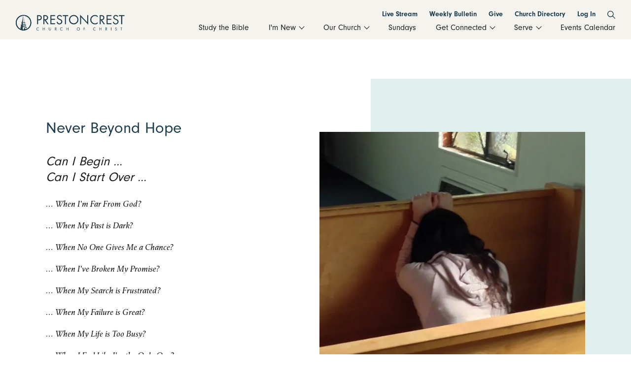

--- FILE ---
content_type: text/html; charset=UTF-8
request_url: https://prestoncrest.org/connect/spiritual-formation/spiritual-formation-resources-1/rule-or-rhythm-class-topics-1-1-2
body_size: 67102
content:

        




<!DOCTYPE html>
<html lang="en" class="no-js">
<head>
  <meta charset="UTF-8">
  <meta name="viewport" content="width=device-width, initial-scale=1.0">
  <meta http-equiv="X-UA-Compatible" content="ie=edge">
  <link rel="stylesheet" href="https://use.typekit.net/uru6mly.css">

  <link href="https://prestoncrest.org/dist/css/app.8b5ec671c820eb6ad6f7.css" rel="stylesheet">

  <link rel="apple-touch-icon" sizes="180x180" href="/apple-touch-icon.png">
<link rel="icon" type="image/png" sizes="32x32" href="/favicon-32x32.png">
<link rel="icon" type="image/png" sizes="16x16" href="/favicon-16x16.png">
<link rel="manifest" href="/site.webmanifest">
<meta name="msapplication-TileColor" content="#2b5797">
<meta name="theme-color" content="#ffffff"><title>Never Beyond Hope | Prestoncrest</title><meta name="generator" content="SEOmatic">
<meta name="description" content="Prestoncrest Church of Christ is a vibrant family of God. Prestoncrest is near the intersection of 635 and Preston in North Dallas at 6022 Preston Crest Ln">
<meta name="referrer" content="no-referrer-when-downgrade">
<meta name="robots" content="all">
<meta content="en" property="og:locale">
<meta content="Prestoncrest" property="og:site_name">
<meta content="website" property="og:type">
<meta content="https://prestoncrest.org/connect/spiritual-formation/spiritual-formation-resources-1/rule-or-rhythm-class-topics-1-1-2" property="og:url">
<meta content="Never Beyond Hope" property="og:title">
<meta content="Prestoncrest Church of Christ is a vibrant family of God. Prestoncrest is near the intersection of 635 and Preston in North Dallas at 6022 Preston Crest Ln" property="og:description">
<meta content="https://prestoncrest-church.transforms.svdcdn.com/production/images/img_33541.jpg?w=1200&amp;h=630&amp;q=82&amp;auto=format&amp;fit=max&amp;dm=1607722179&amp;s=c5c63cdcc3cc0b5fd60808f38b1d06ce" property="og:image">
<meta content="473" property="og:image:width">
<meta content="630" property="og:image:height">
<meta content="Image of Prestoncrest Church of Christ church building." property="og:image:alt">
<meta content="https://www.instagram.com/prestoncrest/?hl=en" property="og:see_also">
<meta content="https://www.youtube.com/user/prestoncrest" property="og:see_also">
<meta content="https://www.linkedin.com/company/prestoncrest-church-of-christ/about/" property="og:see_also">
<meta content="https://www.facebook.com/prestoncrest" property="og:see_also">
<meta content="https://twitter.com/prestoncrest" property="og:see_also">
<meta name="twitter:card" content="summary_large_image">
<meta name="twitter:site" content="@prestoncrest">
<meta name="twitter:creator" content="@prestoncrest">
<meta name="twitter:title" content="Never Beyond Hope">
<meta name="twitter:description" content="Prestoncrest Church of Christ is a vibrant family of God. Prestoncrest is near the intersection of 635 and Preston in North Dallas at 6022 Preston Crest Ln">
<meta name="twitter:image" content="https://prestoncrest-church.transforms.svdcdn.com/production/images/img_33541.jpg?w=1200&amp;h=630&amp;q=82&amp;auto=format&amp;fit=max&amp;dm=1607722179&amp;s=c5c63cdcc3cc0b5fd60808f38b1d06ce">
<meta name="twitter:image:width" content="473">
<meta name="twitter:image:height" content="630">
<meta name="twitter:image:alt" content="Image of Prestoncrest Church of Christ church building.">
<link href="https://prestoncrest.org/connect/spiritual-formation/spiritual-formation-resources-1/rule-or-rhythm-class-topics-1-1-2" rel="canonical">
<link href="https://prestoncrest.org/" rel="home">
<link type="text/plain" href="https://prestoncrest.org/humans.txt" rel="author">
<style>  .skip-link {
    position: absolute;
    top: 8px;
    left: 8px;
    width: 1px;
    height: 1px;
    padding: 0;
    margin: -1px;
    border: 0;
    clip: rect(0 0 0 0);
    clip-path: inset(50%);
    overflow: hidden;
    white-space: nowrap;
  }

  .skip-link:focus,
  .skip-link:active {
    display: block;
    z-index: 90;
    width: auto;
    height: auto;
    padding: 0.75em 1em;
    clip: unset;
    clip-path: none;
    background-color: #FEDB31;
    color: black;
    white-space: normal;
  }
</style>
<style>  .ie-notice {
    display: none;
    position: fixed;
    bottom: 0;
    z-index: 99999;
    width: 100%;
    padding: 2rem;
    background: #FFFF99;
    text-align: center;
  }

  @media screen and (-ms-high-contrast: active), screen and (-ms-high-contrast: none) {  
    .ie-notice {
      display: block;
    }
  }

  .ie-notice p {
    font-weight: 700;
    margin-bottom: 1rem;
  }
</style></head>
<body id="top" class="mt-16 font-serif text-base text-gray-900 antialiased header-switch:mt-20">

    <div
    id="app"
    class="flex flex-col min-h-screen"
    :class="$store.appClasses">
    <a class="skip-link" href="#main">Skip to main content</a>

    <div class="ie-notice">
  <div class="container">
    <p>
      Your web browser is out of date. Update your browser for more security, speed and the best experience on this site.
    </p>
    <a class="btn" href="http://outdatedbrowser.com">Update your browser</a>
  </div>
</div>

    
<header class="print:hidden">
  <site-header
    :main-nav="[{&quot;id&quot;:188955,&quot;elementId&quot;:185665,&quot;siteId&quot;:1,&quot;navId&quot;:2,&quot;type&quot;:&quot;craft\\elements\\Entry&quot;,&quot;classes&quot;:null,&quot;urlSuffix&quot;:null,&quot;customAttributes&quot;:[],&quot;data&quot;:[],&quot;newWindow&quot;:false,&quot;uri&quot;:null,&quot;deletedWithNav&quot;:false,&quot;tempId&quot;:null,&quot;draftId&quot;:null,&quot;revisionId&quot;:null,&quot;isProvisionalDraft&quot;:false,&quot;uid&quot;:&quot;3870ab3f-87d0-46bf-8a99-c62376701f88&quot;,&quot;siteSettingsId&quot;:188954,&quot;fieldLayoutId&quot;:null,&quot;structureId&quot;:312,&quot;contentId&quot;:178734,&quot;enabled&quot;:true,&quot;archived&quot;:false,&quot;title&quot;:&quot;Study the Bible&quot;,&quot;slug&quot;:&quot;1&quot;,&quot;dateCreated&quot;:&quot;2023-08-14T13:32:43-05:00&quot;,&quot;dateUpdated&quot;:&quot;2023-08-14T13:32:43-05:00&quot;,&quot;dateLastMerged&quot;:null,&quot;dateDeleted&quot;:null,&quot;root&quot;:1334,&quot;lft&quot;:2,&quot;rgt&quot;:3,&quot;level&quot;:1,&quot;trashed&quot;:false,&quot;validatingRelatedElement&quot;:false,&quot;isNewForSite&quot;:false,&quot;parentId&quot;:null,&quot;canonicalId&quot;:188955,&quot;isDraft&quot;:false,&quot;isRevision&quot;:false,&quot;isUnpublishedDraft&quot;:false,&quot;ref&quot;:null,&quot;status&quot;:&quot;enabled&quot;,&quot;url&quot;:&quot;https:\/\/prestoncrest.org\/new\/study-the-bible&quot;,&quot;active&quot;:false,&quot;target&quot;:&quot;&quot;,&quot;element&quot;:{&quot;sectionId&quot;:5,&quot;postDate&quot;:&quot;2023-08-06T14:23:00-05:00&quot;,&quot;expiryDate&quot;:null,&quot;deletedWithEntryType&quot;:false,&quot;_authorId&quot;:3042,&quot;id&quot;:185665,&quot;tempId&quot;:null,&quot;draftId&quot;:null,&quot;revisionId&quot;:null,&quot;isProvisionalDraft&quot;:false,&quot;uid&quot;:&quot;bc063043-f3f1-4e4a-925a-07a0cf9bc1ba&quot;,&quot;siteSettingsId&quot;:185664,&quot;fieldLayoutId&quot;:null,&quot;structureId&quot;:266,&quot;contentId&quot;:175523,&quot;enabled&quot;:true,&quot;archived&quot;:false,&quot;siteId&quot;:1,&quot;title&quot;:&quot;Study the Bible&quot;,&quot;slug&quot;:&quot;study-the-bible&quot;,&quot;uri&quot;:&quot;new\/study-the-bible&quot;,&quot;dateCreated&quot;:&quot;2023-08-06T14:23:16-05:00&quot;,&quot;dateUpdated&quot;:&quot;2023-08-13T15:06:43-05:00&quot;,&quot;dateLastMerged&quot;:null,&quot;dateDeleted&quot;:null,&quot;root&quot;:1008,&quot;lft&quot;:55,&quot;rgt&quot;:56,&quot;level&quot;:2,&quot;trashed&quot;:false,&quot;validatingRelatedElement&quot;:false,&quot;isNewForSite&quot;:false,&quot;parentId&quot;:1115,&quot;canonicalId&quot;:185665,&quot;isDraft&quot;:false,&quot;isRevision&quot;:false,&quot;isUnpublishedDraft&quot;:false,&quot;ref&quot;:&quot;pages\/study-the-bible&quot;,&quot;status&quot;:&quot;live&quot;,&quot;url&quot;:&quot;https:\/\/prestoncrest.org\/new\/study-the-bible&quot;,&quot;authorId&quot;:3042,&quot;typeId&quot;:4,&quot;pageBuilder&quot;:{&quot;select&quot;:{&quot;**&quot;:&quot;**&quot;},&quot;selectOption&quot;:null,&quot;distinct&quot;:false,&quot;from&quot;:null,&quot;groupBy&quot;:null,&quot;join&quot;:null,&quot;having&quot;:null,&quot;union&quot;:null,&quot;withQueries&quot;:null,&quot;params&quot;:[],&quot;queryCacheDuration&quot;:null,&quot;queryCacheDependency&quot;:null,&quot;where&quot;:null,&quot;limit&quot;:null,&quot;offset&quot;:null,&quot;orderBy&quot;:&quot;&quot;,&quot;indexBy&quot;:null,&quot;emulateExecution&quot;:false,&quot;elementType&quot;:&quot;benf\\neo\\elements\\Block&quot;,&quot;contentTable&quot;:&quot;{{%content}}&quot;,&quot;customFields&quot;:null,&quot;inReverse&quot;:false,&quot;asArray&quot;:false,&quot;ignorePlaceholders&quot;:false,&quot;drafts&quot;:false,&quot;provisionalDrafts&quot;:false,&quot;draftId&quot;:null,&quot;draftOf&quot;:null,&quot;draftCreator&quot;:null,&quot;savedDraftsOnly&quot;:false,&quot;revisions&quot;:false,&quot;revisionId&quot;:null,&quot;revisionOf&quot;:null,&quot;revisionCreator&quot;:null,&quot;id&quot;:null,&quot;uid&quot;:null,&quot;siteSettingsId&quot;:null,&quot;fixedOrder&quot;:false,&quot;status&quot;:[&quot;enabled&quot;],&quot;archived&quot;:false,&quot;trashed&quot;:false,&quot;dateCreated&quot;:null,&quot;dateUpdated&quot;:null,&quot;siteId&quot;:1,&quot;unique&quot;:false,&quot;preferSites&quot;:null,&quot;leaves&quot;:false,&quot;relatedTo&quot;:null,&quot;title&quot;:null,&quot;slug&quot;:null,&quot;uri&quot;:null,&quot;search&quot;:null,&quot;ref&quot;:null,&quot;with&quot;:null,&quot;withCustomFields&quot;:true,&quot;withStructure&quot;:true,&quot;structureId&quot;:46675,&quot;level&quot;:null,&quot;hasDescendants&quot;:null,&quot;ancestorOf&quot;:null,&quot;ancestorDist&quot;:null,&quot;descendantOf&quot;:null,&quot;descendantDist&quot;:null,&quot;siblingOf&quot;:null,&quot;prevSiblingOf&quot;:null,&quot;nextSiblingOf&quot;:null,&quot;positionedBefore&quot;:null,&quot;positionedAfter&quot;:null,&quot;fieldId&quot;:21,&quot;primaryOwnerId&quot;:null,&quot;ownerId&quot;:185665,&quot;typeId&quot;:null,&quot;allowOwnerDrafts&quot;:null,&quot;allowOwnerRevisions&quot;:null,&quot;hasMethods&quot;:true,&quot;canSetProperties&quot;:true,&quot;address&quot;:null,&quot;body&quot;:null,&quot;bodySimple&quot;:null,&quot;bodySimpleLink&quot;:null,&quot;date&quot;:null,&quot;email&quot;:null,&quot;fullName&quot;:null,&quot;heading&quot;:null,&quot;image&quot;:null,&quot;images&quot;:null,&quot;jobTitle&quot;:null,&quot;label&quot;:null,&quot;lightswitch&quot;:null,&quot;linkField&quot;:null,&quot;list&quot;:null,&quot;phone&quot;:null,&quot;seoOverrides&quot;:null,&quot;subheading&quot;:null,&quot;text&quot;:null,&quot;pageBuilder&quot;:null,&quot;bg&quot;:null,&quot;embedCode&quot;:null,&quot;media&quot;:null,&quot;videos&quot;:null,&quot;posterImage&quot;:null,&quot;fallbackImage&quot;:null,&quot;align&quot;:null,&quot;height&quot;:null,&quot;joinUsCta&quot;:null,&quot;locationHeading&quot;:null,&quot;locationLink&quot;:null,&quot;times&quot;:null,&quot;timesHeading&quot;:null,&quot;arrowLink&quot;:null,&quot;eventImage&quot;:null,&quot;eventThumbnail&quot;:null,&quot;urlField&quot;:null,&quot;headshot&quot;:null,&quot;personTypes&quot;:null,&quot;links&quot;:null,&quot;missionTypes&quot;:null,&quot;sermons&quot;:null,&quot;sermonThumbnail&quot;:null,&quot;thumbnail&quot;:null,&quot;resourcesLink&quot;:null,&quot;ministryTypes&quot;:null,&quot;resourceEntries&quot;:null,&quot;resourcesBlockLink&quot;:null,&quot;missionMap&quot;:null,&quot;map&quot;:null,&quot;addresses&quot;:null,&quot;emails&quot;:null,&quot;googleMapsUrl&quot;:null,&quot;socialLinks&quot;:null,&quot;youtube&quot;:null,&quot;podcast&quot;:null,&quot;instagram&quot;:null,&quot;twitter&quot;:null,&quot;facebook&quot;:null,&quot;pageHeader&quot;:null,&quot;weeklyBulletin&quot;:null,&quot;bodyMultiCol&quot;:null,&quot;visibility&quot;:null,&quot;eventDetailsVisibility&quot;:null,&quot;location&quot;:null,&quot;events&quot;:null,&quot;sermonSeries&quot;:null,&quot;time&quot;:null,&quot;city&quot;:null,&quot;otherLocations&quot;:null,&quot;days&quot;:null,&quot;smallGroupsTypes&quot;:null,&quot;bibleClassesTypes&quot;:null,&quot;locationPin&quot;:null,&quot;eventUid&quot;:null,&quot;embedStyle&quot;:null,&quot;caption&quot;:null,&quot;uidField&quot;:null,&quot;descriptionExtra&quot;:null,&quot;locationOverride&quot;:null,&quot;googleDocsLink&quot;:null,&quot;imageSide&quot;:null},&quot;visibility&quot;:{&quot;label&quot;:&quot;Public (anyone can see this)&quot;,&quot;value&quot;:&quot;public&quot;,&quot;selected&quot;:true,&quot;valid&quot;:true},&quot;seoOverrides&quot;:{&quot;bundleVersion&quot;:&quot;1.0.23&quot;,&quot;sourceBundleType&quot;:&quot;field&quot;,&quot;sourceId&quot;:null,&quot;sourceName&quot;:null,&quot;sourceHandle&quot;:null,&quot;sourceType&quot;:&quot;field&quot;,&quot;typeId&quot;:null,&quot;sourceTemplate&quot;:&quot;&quot;,&quot;sourceSiteId&quot;:null,&quot;sourceAltSiteSettings&quot;:[],&quot;sourceDateUpdated&quot;:&quot;2023-08-06T14:23:16-05:00&quot;,&quot;metaGlobalVars&quot;:{&quot;language&quot;:null,&quot;mainEntityOfPage&quot;:&quot;&quot;,&quot;seoTitle&quot;:&quot;&quot;,&quot;siteNamePosition&quot;:&quot;&quot;,&quot;seoDescription&quot;:&quot;&quot;,&quot;seoKeywords&quot;:&quot;&quot;,&quot;seoImage&quot;:&quot;&quot;,&quot;seoImageWidth&quot;:&quot;&quot;,&quot;seoImageHeight&quot;:&quot;&quot;,&quot;seoImageDescription&quot;:&quot;&quot;,&quot;canonicalUrl&quot;:&quot;&quot;,&quot;robots&quot;:&quot;&quot;,&quot;ogType&quot;:&quot;&quot;,&quot;ogTitle&quot;:&quot;&quot;,&quot;ogSiteNamePosition&quot;:&quot;&quot;,&quot;ogDescription&quot;:&quot;&quot;,&quot;ogImage&quot;:&quot;&quot;,&quot;ogImageWidth&quot;:&quot;&quot;,&quot;ogImageHeight&quot;:&quot;&quot;,&quot;ogImageDescription&quot;:&quot;&quot;,&quot;twitterCard&quot;:&quot;&quot;,&quot;twitterCreator&quot;:&quot;&quot;,&quot;twitterTitle&quot;:&quot;&quot;,&quot;twitterSiteNamePosition&quot;:&quot;&quot;,&quot;twitterDescription&quot;:&quot;&quot;,&quot;twitterImage&quot;:&quot;&quot;,&quot;twitterImageWidth&quot;:&quot;&quot;,&quot;twitterImageHeight&quot;:&quot;&quot;,&quot;twitterImageDescription&quot;:&quot;&quot;,&quot;inherited&quot;:[],&quot;overrides&quot;:[]},&quot;metaSiteVars&quot;:{&quot;siteName&quot;:&quot;Prestoncrest&quot;,&quot;siteAlternateName&quot;:&quot;&quot;,&quot;identity&quot;:null,&quot;creator&quot;:null,&quot;twitterHandle&quot;:&quot;&quot;,&quot;facebookProfileId&quot;:&quot;&quot;,&quot;facebookAppId&quot;:&quot;&quot;,&quot;googleSiteVerification&quot;:&quot;&quot;,&quot;bingSiteVerification&quot;:&quot;&quot;,&quot;pinterestSiteVerification&quot;:&quot;&quot;,&quot;facebookSiteVerification&quot;:&quot;&quot;,&quot;sameAsLinks&quot;:[],&quot;siteLinksSearchTarget&quot;:&quot;&quot;,&quot;siteLinksQueryInput&quot;:&quot;&quot;,&quot;referrer&quot;:&quot;no-referrer-when-downgrade&quot;,&quot;additionalSitemapUrls&quot;:[],&quot;additionalSitemapUrlsDateUpdated&quot;:null,&quot;additionalSitemaps&quot;:[]},&quot;metaSitemapVars&quot;:{&quot;sitemapUrls&quot;:null,&quot;sitemapAssets&quot;:null,&quot;sitemapAssetTransform&quot;:null,&quot;newsSitemap&quot;:null,&quot;newsPublicationName&quot;:&quot;&quot;,&quot;sitemapFiles&quot;:null,&quot;sitemapAltLinks&quot;:null,&quot;sitemapChangeFreq&quot;:&quot;&quot;,&quot;sitemapPriority&quot;:&quot;&quot;,&quot;sitemapLimit&quot;:null,&quot;sitemapPageSize&quot;:500,&quot;structureDepth&quot;:null,&quot;sitemapImageFieldMap&quot;:[],&quot;sitemapVideoFieldMap&quot;:[],&quot;inherited&quot;:[],&quot;overrides&quot;:[]},&quot;metaContainers&quot;:{&quot;MetaTagContainergeneral&quot;:{&quot;data&quot;:[],&quot;name&quot;:&quot;General&quot;,&quot;description&quot;:&quot;General Meta Tags&quot;,&quot;class&quot;:&quot;nystudio107\\seomatic\\models\\MetaTagContainer&quot;,&quot;handle&quot;:&quot;general&quot;,&quot;include&quot;:true,&quot;dependencies&quot;:[],&quot;clearCache&quot;:false},&quot;MetaTagContaineropengraph&quot;:{&quot;data&quot;:[],&quot;name&quot;:&quot;Facebook&quot;,&quot;description&quot;:&quot;Facebook OpenGraph Meta Tags&quot;,&quot;class&quot;:&quot;nystudio107\\seomatic\\models\\MetaTagContainer&quot;,&quot;handle&quot;:&quot;opengraph&quot;,&quot;include&quot;:true,&quot;dependencies&quot;:[],&quot;clearCache&quot;:false},&quot;MetaTagContainertwitter&quot;:{&quot;data&quot;:[],&quot;name&quot;:&quot;Twitter&quot;,&quot;description&quot;:&quot;Twitter Card Meta Tags&quot;,&quot;class&quot;:&quot;nystudio107\\seomatic\\models\\MetaTagContainer&quot;,&quot;handle&quot;:&quot;twitter&quot;,&quot;include&quot;:true,&quot;dependencies&quot;:[],&quot;clearCache&quot;:false},&quot;MetaTagContainermiscellaneous&quot;:{&quot;data&quot;:[],&quot;name&quot;:&quot;Miscellaneous&quot;,&quot;description&quot;:&quot;Miscellaneous Meta Tags&quot;,&quot;class&quot;:&quot;nystudio107\\seomatic\\models\\MetaTagContainer&quot;,&quot;handle&quot;:&quot;miscellaneous&quot;,&quot;include&quot;:true,&quot;dependencies&quot;:[],&quot;clearCache&quot;:false},&quot;MetaLinkContainergeneral&quot;:{&quot;data&quot;:[],&quot;name&quot;:&quot;General&quot;,&quot;description&quot;:&quot;Link Tags&quot;,&quot;class&quot;:&quot;nystudio107\\seomatic\\models\\MetaLinkContainer&quot;,&quot;handle&quot;:&quot;general&quot;,&quot;include&quot;:true,&quot;dependencies&quot;:[],&quot;clearCache&quot;:false},&quot;MetaScriptContainergeneral&quot;:{&quot;data&quot;:[],&quot;position&quot;:1,&quot;name&quot;:&quot;General&quot;,&quot;description&quot;:&quot;Script Tags&quot;,&quot;class&quot;:&quot;nystudio107\\seomatic\\models\\MetaScriptContainer&quot;,&quot;handle&quot;:&quot;general&quot;,&quot;include&quot;:true,&quot;dependencies&quot;:[],&quot;clearCache&quot;:false},&quot;MetaJsonLdContainergeneral&quot;:{&quot;data&quot;:[],&quot;name&quot;:&quot;General&quot;,&quot;description&quot;:&quot;JsonLd Tags&quot;,&quot;class&quot;:&quot;nystudio107\\seomatic\\models\\MetaJsonLdContainer&quot;,&quot;handle&quot;:&quot;general&quot;,&quot;include&quot;:true,&quot;dependencies&quot;:[],&quot;clearCache&quot;:false},&quot;MetaTitleContainergeneral&quot;:{&quot;data&quot;:[],&quot;name&quot;:&quot;General&quot;,&quot;description&quot;:&quot;Meta Title Tag&quot;,&quot;class&quot;:&quot;nystudio107\\seomatic\\models\\MetaTitleContainer&quot;,&quot;handle&quot;:&quot;general&quot;,&quot;include&quot;:true,&quot;dependencies&quot;:[],&quot;clearCache&quot;:false}},&quot;redirectsContainer&quot;:[],&quot;frontendTemplatesContainer&quot;:{&quot;data&quot;:[],&quot;name&quot;:null,&quot;description&quot;:null,&quot;class&quot;:&quot;nystudio107\\seomatic\\models\\FrontendTemplateContainer&quot;,&quot;handle&quot;:null,&quot;include&quot;:true,&quot;dependencies&quot;:null,&quot;clearCache&quot;:false},&quot;metaBundleSettings&quot;:{&quot;siteType&quot;:&quot;&quot;,&quot;siteSubType&quot;:&quot;&quot;,&quot;siteSpecificType&quot;:&quot;&quot;,&quot;seoTitleSource&quot;:&quot;fromCustom&quot;,&quot;seoTitleField&quot;:&quot;&quot;,&quot;siteNamePositionSource&quot;:&quot;&quot;,&quot;seoDescriptionSource&quot;:&quot;fromCustom&quot;,&quot;seoDescriptionField&quot;:&quot;&quot;,&quot;seoKeywordsSource&quot;:&quot;fromCustom&quot;,&quot;seoKeywordsField&quot;:&quot;&quot;,&quot;seoImageIds&quot;:[],&quot;seoImageSource&quot;:&quot;fromAsset&quot;,&quot;seoImageField&quot;:&quot;&quot;,&quot;seoImageTransform&quot;:true,&quot;seoImageTransformMode&quot;:&quot;crop&quot;,&quot;seoImageDescriptionSource&quot;:&quot;fromCustom&quot;,&quot;seoImageDescriptionField&quot;:&quot;&quot;,&quot;twitterCreatorSource&quot;:&quot;&quot;,&quot;twitterCreatorField&quot;:&quot;&quot;,&quot;twitterTitleSource&quot;:&quot;&quot;,&quot;twitterTitleField&quot;:&quot;&quot;,&quot;twitterSiteNamePositionSource&quot;:&quot;&quot;,&quot;twitterDescriptionSource&quot;:&quot;&quot;,&quot;twitterDescriptionField&quot;:&quot;&quot;,&quot;twitterImageIds&quot;:[],&quot;twitterImageSource&quot;:&quot;&quot;,&quot;twitterImageField&quot;:&quot;&quot;,&quot;twitterImageTransform&quot;:true,&quot;twitterImageTransformMode&quot;:&quot;crop&quot;,&quot;twitterImageDescriptionSource&quot;:&quot;&quot;,&quot;twitterImageDescriptionField&quot;:&quot;&quot;,&quot;ogTitleSource&quot;:&quot;&quot;,&quot;ogTitleField&quot;:&quot;&quot;,&quot;ogSiteNamePositionSource&quot;:&quot;&quot;,&quot;ogDescriptionSource&quot;:&quot;&quot;,&quot;ogDescriptionField&quot;:&quot;&quot;,&quot;ogImageIds&quot;:[],&quot;ogImageSource&quot;:&quot;&quot;,&quot;ogImageField&quot;:&quot;&quot;,&quot;ogImageTransform&quot;:true,&quot;ogImageTransformMode&quot;:&quot;crop&quot;,&quot;ogImageDescriptionSource&quot;:&quot;&quot;,&quot;ogImageDescriptionField&quot;:&quot;&quot;}}}},{&quot;id&quot;:1121,&quot;elementId&quot;:1115,&quot;siteId&quot;:1,&quot;navId&quot;:2,&quot;type&quot;:&quot;craft\\elements\\Entry&quot;,&quot;classes&quot;:null,&quot;urlSuffix&quot;:null,&quot;customAttributes&quot;:[],&quot;data&quot;:[],&quot;newWindow&quot;:false,&quot;uri&quot;:null,&quot;deletedWithNav&quot;:false,&quot;tempId&quot;:null,&quot;draftId&quot;:null,&quot;revisionId&quot;:null,&quot;isProvisionalDraft&quot;:false,&quot;uid&quot;:&quot;cd03f004-88e8-4850-afb3-4aaa22be95fb&quot;,&quot;siteSettingsId&quot;:1121,&quot;fieldLayoutId&quot;:null,&quot;structureId&quot;:312,&quot;contentId&quot;:1102,&quot;enabled&quot;:true,&quot;archived&quot;:false,&quot;title&quot;:&quot;I&#039;m New&quot;,&quot;slug&quot;:&quot;1&quot;,&quot;dateCreated&quot;:&quot;2020-11-24T04:48:52-06:00&quot;,&quot;dateUpdated&quot;:&quot;2025-07-07T10:22:39-05:00&quot;,&quot;dateLastMerged&quot;:null,&quot;dateDeleted&quot;:null,&quot;root&quot;:1334,&quot;lft&quot;:4,&quot;rgt&quot;:11,&quot;level&quot;:1,&quot;trashed&quot;:false,&quot;validatingRelatedElement&quot;:false,&quot;isNewForSite&quot;:false,&quot;parentId&quot;:null,&quot;canonicalId&quot;:1121,&quot;isDraft&quot;:false,&quot;isRevision&quot;:false,&quot;isUnpublishedDraft&quot;:false,&quot;ref&quot;:null,&quot;status&quot;:&quot;enabled&quot;,&quot;url&quot;:&quot;https:\/\/prestoncrest.org\/new&quot;,&quot;active&quot;:false,&quot;target&quot;:&quot;&quot;,&quot;element&quot;:{&quot;sectionId&quot;:5,&quot;postDate&quot;:&quot;2020-11-23T10:37:00-06:00&quot;,&quot;expiryDate&quot;:null,&quot;deletedWithEntryType&quot;:false,&quot;_authorId&quot;:1,&quot;id&quot;:1115,&quot;tempId&quot;:null,&quot;draftId&quot;:null,&quot;revisionId&quot;:null,&quot;isProvisionalDraft&quot;:false,&quot;uid&quot;:&quot;a802d51f-6c38-4c7b-b66a-830b990c1b4b&quot;,&quot;siteSettingsId&quot;:1115,&quot;fieldLayoutId&quot;:null,&quot;structureId&quot;:266,&quot;contentId&quot;:1097,&quot;enabled&quot;:true,&quot;archived&quot;:false,&quot;siteId&quot;:1,&quot;title&quot;:&quot;I&#039;m New&quot;,&quot;slug&quot;:&quot;new&quot;,&quot;uri&quot;:&quot;new&quot;,&quot;dateCreated&quot;:&quot;2020-11-23T10:37:40-06:00&quot;,&quot;dateUpdated&quot;:&quot;2025-07-07T10:22:40-05:00&quot;,&quot;dateLastMerged&quot;:null,&quot;dateDeleted&quot;:null,&quot;root&quot;:1008,&quot;lft&quot;:54,&quot;rgt&quot;:57,&quot;level&quot;:1,&quot;trashed&quot;:false,&quot;validatingRelatedElement&quot;:false,&quot;isNewForSite&quot;:false,&quot;parentId&quot;:null,&quot;canonicalId&quot;:1115,&quot;isDraft&quot;:false,&quot;isRevision&quot;:false,&quot;isUnpublishedDraft&quot;:false,&quot;ref&quot;:&quot;pages\/new&quot;,&quot;status&quot;:&quot;live&quot;,&quot;url&quot;:&quot;https:\/\/prestoncrest.org\/new&quot;,&quot;authorId&quot;:1,&quot;typeId&quot;:4,&quot;pageBuilder&quot;:{&quot;select&quot;:{&quot;**&quot;:&quot;**&quot;},&quot;selectOption&quot;:null,&quot;distinct&quot;:false,&quot;from&quot;:null,&quot;groupBy&quot;:null,&quot;join&quot;:null,&quot;having&quot;:null,&quot;union&quot;:null,&quot;withQueries&quot;:null,&quot;params&quot;:[],&quot;queryCacheDuration&quot;:null,&quot;queryCacheDependency&quot;:null,&quot;where&quot;:null,&quot;limit&quot;:null,&quot;offset&quot;:null,&quot;orderBy&quot;:&quot;&quot;,&quot;indexBy&quot;:null,&quot;emulateExecution&quot;:false,&quot;elementType&quot;:&quot;benf\\neo\\elements\\Block&quot;,&quot;contentTable&quot;:&quot;{{%content}}&quot;,&quot;customFields&quot;:null,&quot;inReverse&quot;:false,&quot;asArray&quot;:false,&quot;ignorePlaceholders&quot;:false,&quot;drafts&quot;:false,&quot;provisionalDrafts&quot;:false,&quot;draftId&quot;:null,&quot;draftOf&quot;:null,&quot;draftCreator&quot;:null,&quot;savedDraftsOnly&quot;:false,&quot;revisions&quot;:false,&quot;revisionId&quot;:null,&quot;revisionOf&quot;:null,&quot;revisionCreator&quot;:null,&quot;id&quot;:null,&quot;uid&quot;:null,&quot;siteSettingsId&quot;:null,&quot;fixedOrder&quot;:false,&quot;status&quot;:[&quot;enabled&quot;],&quot;archived&quot;:false,&quot;trashed&quot;:false,&quot;dateCreated&quot;:null,&quot;dateUpdated&quot;:null,&quot;siteId&quot;:1,&quot;unique&quot;:false,&quot;preferSites&quot;:null,&quot;leaves&quot;:false,&quot;relatedTo&quot;:null,&quot;title&quot;:null,&quot;slug&quot;:null,&quot;uri&quot;:null,&quot;search&quot;:null,&quot;ref&quot;:null,&quot;with&quot;:null,&quot;withCustomFields&quot;:true,&quot;withStructure&quot;:true,&quot;structureId&quot;:59525,&quot;level&quot;:null,&quot;hasDescendants&quot;:null,&quot;ancestorOf&quot;:null,&quot;ancestorDist&quot;:null,&quot;descendantOf&quot;:null,&quot;descendantDist&quot;:null,&quot;siblingOf&quot;:null,&quot;prevSiblingOf&quot;:null,&quot;nextSiblingOf&quot;:null,&quot;positionedBefore&quot;:null,&quot;positionedAfter&quot;:null,&quot;fieldId&quot;:21,&quot;primaryOwnerId&quot;:null,&quot;ownerId&quot;:1115,&quot;typeId&quot;:null,&quot;allowOwnerDrafts&quot;:null,&quot;allowOwnerRevisions&quot;:null,&quot;hasMethods&quot;:true,&quot;canSetProperties&quot;:true,&quot;address&quot;:null,&quot;body&quot;:null,&quot;bodySimple&quot;:null,&quot;bodySimpleLink&quot;:null,&quot;date&quot;:null,&quot;email&quot;:null,&quot;fullName&quot;:null,&quot;heading&quot;:null,&quot;image&quot;:null,&quot;images&quot;:null,&quot;jobTitle&quot;:null,&quot;label&quot;:null,&quot;lightswitch&quot;:null,&quot;linkField&quot;:null,&quot;list&quot;:null,&quot;phone&quot;:null,&quot;seoOverrides&quot;:null,&quot;subheading&quot;:null,&quot;text&quot;:null,&quot;pageBuilder&quot;:null,&quot;bg&quot;:null,&quot;embedCode&quot;:null,&quot;media&quot;:null,&quot;videos&quot;:null,&quot;posterImage&quot;:null,&quot;fallbackImage&quot;:null,&quot;align&quot;:null,&quot;height&quot;:null,&quot;joinUsCta&quot;:null,&quot;locationHeading&quot;:null,&quot;locationLink&quot;:null,&quot;times&quot;:null,&quot;timesHeading&quot;:null,&quot;arrowLink&quot;:null,&quot;eventImage&quot;:null,&quot;eventThumbnail&quot;:null,&quot;urlField&quot;:null,&quot;headshot&quot;:null,&quot;personTypes&quot;:null,&quot;links&quot;:null,&quot;missionTypes&quot;:null,&quot;sermons&quot;:null,&quot;sermonThumbnail&quot;:null,&quot;thumbnail&quot;:null,&quot;resourcesLink&quot;:null,&quot;ministryTypes&quot;:null,&quot;resourceEntries&quot;:null,&quot;resourcesBlockLink&quot;:null,&quot;missionMap&quot;:null,&quot;map&quot;:null,&quot;addresses&quot;:null,&quot;emails&quot;:null,&quot;googleMapsUrl&quot;:null,&quot;socialLinks&quot;:null,&quot;youtube&quot;:null,&quot;podcast&quot;:null,&quot;instagram&quot;:null,&quot;twitter&quot;:null,&quot;facebook&quot;:null,&quot;pageHeader&quot;:null,&quot;weeklyBulletin&quot;:null,&quot;bodyMultiCol&quot;:null,&quot;visibility&quot;:null,&quot;eventDetailsVisibility&quot;:null,&quot;location&quot;:null,&quot;events&quot;:null,&quot;sermonSeries&quot;:null,&quot;time&quot;:null,&quot;city&quot;:null,&quot;otherLocations&quot;:null,&quot;days&quot;:null,&quot;smallGroupsTypes&quot;:null,&quot;bibleClassesTypes&quot;:null,&quot;locationPin&quot;:null,&quot;eventUid&quot;:null,&quot;embedStyle&quot;:null,&quot;caption&quot;:null,&quot;uidField&quot;:null,&quot;descriptionExtra&quot;:null,&quot;locationOverride&quot;:null,&quot;googleDocsLink&quot;:null,&quot;imageSide&quot;:null},&quot;visibility&quot;:{&quot;label&quot;:&quot;Public (anyone can see this)&quot;,&quot;value&quot;:&quot;public&quot;,&quot;selected&quot;:true,&quot;valid&quot;:true},&quot;seoOverrides&quot;:{&quot;bundleVersion&quot;:&quot;1.0.22&quot;,&quot;sourceBundleType&quot;:&quot;field&quot;,&quot;sourceId&quot;:null,&quot;sourceName&quot;:null,&quot;sourceHandle&quot;:null,&quot;sourceType&quot;:&quot;field&quot;,&quot;typeId&quot;:null,&quot;sourceTemplate&quot;:&quot;&quot;,&quot;sourceSiteId&quot;:null,&quot;sourceAltSiteSettings&quot;:[],&quot;sourceDateUpdated&quot;:&quot;2020-11-23T10:37:37-06:00&quot;,&quot;metaGlobalVars&quot;:{&quot;language&quot;:null,&quot;mainEntityOfPage&quot;:&quot;&quot;,&quot;seoTitle&quot;:&quot;&quot;,&quot;siteNamePosition&quot;:&quot;&quot;,&quot;seoDescription&quot;:&quot;&quot;,&quot;seoKeywords&quot;:&quot;&quot;,&quot;seoImage&quot;:&quot;&quot;,&quot;seoImageWidth&quot;:&quot;&quot;,&quot;seoImageHeight&quot;:&quot;&quot;,&quot;seoImageDescription&quot;:&quot;&quot;,&quot;canonicalUrl&quot;:&quot;&quot;,&quot;robots&quot;:&quot;&quot;,&quot;ogType&quot;:&quot;&quot;,&quot;ogTitle&quot;:&quot;{{ seomatic.meta.seoTitle }}&quot;,&quot;ogSiteNamePosition&quot;:&quot;&quot;,&quot;ogDescription&quot;:&quot;{{ seomatic.meta.seoDescription }}&quot;,&quot;ogImage&quot;:&quot;&quot;,&quot;ogImageWidth&quot;:&quot;&quot;,&quot;ogImageHeight&quot;:&quot;&quot;,&quot;ogImageDescription&quot;:&quot;{{ seomatic.meta.seoImageDescription }}&quot;,&quot;twitterCard&quot;:&quot;&quot;,&quot;twitterCreator&quot;:&quot;&quot;,&quot;twitterTitle&quot;:&quot;{{ seomatic.meta.seoTitle }}&quot;,&quot;twitterSiteNamePosition&quot;:&quot;&quot;,&quot;twitterDescription&quot;:&quot;{{ seomatic.meta.seoDescription }}&quot;,&quot;twitterImage&quot;:&quot;&quot;,&quot;twitterImageWidth&quot;:&quot;&quot;,&quot;twitterImageHeight&quot;:&quot;&quot;,&quot;twitterImageDescription&quot;:&quot;{{ seomatic.meta.seoImageDescription }}&quot;,&quot;inherited&quot;:[],&quot;overrides&quot;:[]},&quot;metaSiteVars&quot;:{&quot;siteName&quot;:&quot;Prestoncrest&quot;,&quot;siteAlternateName&quot;:&quot;&quot;,&quot;identity&quot;:null,&quot;creator&quot;:null,&quot;twitterHandle&quot;:&quot;&quot;,&quot;facebookProfileId&quot;:&quot;&quot;,&quot;facebookAppId&quot;:&quot;&quot;,&quot;googleSiteVerification&quot;:&quot;&quot;,&quot;bingSiteVerification&quot;:&quot;&quot;,&quot;pinterestSiteVerification&quot;:&quot;&quot;,&quot;facebookSiteVerification&quot;:&quot;&quot;,&quot;sameAsLinks&quot;:[],&quot;siteLinksSearchTarget&quot;:&quot;&quot;,&quot;siteLinksQueryInput&quot;:&quot;&quot;,&quot;referrer&quot;:&quot;no-referrer-when-downgrade&quot;,&quot;additionalSitemapUrls&quot;:[],&quot;additionalSitemapUrlsDateUpdated&quot;:null,&quot;additionalSitemaps&quot;:[]},&quot;metaSitemapVars&quot;:{&quot;sitemapUrls&quot;:true,&quot;sitemapAssets&quot;:true,&quot;sitemapAssetTransform&quot;:null,&quot;newsSitemap&quot;:null,&quot;newsPublicationName&quot;:&quot;&quot;,&quot;sitemapFiles&quot;:true,&quot;sitemapAltLinks&quot;:true,&quot;sitemapChangeFreq&quot;:&quot;weekly&quot;,&quot;sitemapPriority&quot;:0.5,&quot;sitemapLimit&quot;:null,&quot;sitemapPageSize&quot;:500,&quot;structureDepth&quot;:null,&quot;sitemapImageFieldMap&quot;:[],&quot;sitemapVideoFieldMap&quot;:[],&quot;inherited&quot;:[],&quot;overrides&quot;:[]},&quot;metaContainers&quot;:{&quot;MetaTagContainergeneral&quot;:{&quot;data&quot;:[],&quot;name&quot;:&quot;General&quot;,&quot;description&quot;:&quot;General Meta Tags&quot;,&quot;class&quot;:&quot;nystudio107\\seomatic\\models\\MetaTagContainer&quot;,&quot;handle&quot;:&quot;general&quot;,&quot;include&quot;:true,&quot;dependencies&quot;:[],&quot;clearCache&quot;:false},&quot;MetaTagContaineropengraph&quot;:{&quot;data&quot;:[],&quot;name&quot;:&quot;Facebook&quot;,&quot;description&quot;:&quot;Facebook OpenGraph Meta Tags&quot;,&quot;class&quot;:&quot;nystudio107\\seomatic\\models\\MetaTagContainer&quot;,&quot;handle&quot;:&quot;opengraph&quot;,&quot;include&quot;:true,&quot;dependencies&quot;:[],&quot;clearCache&quot;:false},&quot;MetaTagContainertwitter&quot;:{&quot;data&quot;:[],&quot;name&quot;:&quot;Twitter&quot;,&quot;description&quot;:&quot;Twitter Card Meta Tags&quot;,&quot;class&quot;:&quot;nystudio107\\seomatic\\models\\MetaTagContainer&quot;,&quot;handle&quot;:&quot;twitter&quot;,&quot;include&quot;:true,&quot;dependencies&quot;:[],&quot;clearCache&quot;:false},&quot;MetaTagContainermiscellaneous&quot;:{&quot;data&quot;:[],&quot;name&quot;:&quot;Miscellaneous&quot;,&quot;description&quot;:&quot;Miscellaneous Meta Tags&quot;,&quot;class&quot;:&quot;nystudio107\\seomatic\\models\\MetaTagContainer&quot;,&quot;handle&quot;:&quot;miscellaneous&quot;,&quot;include&quot;:true,&quot;dependencies&quot;:[],&quot;clearCache&quot;:false},&quot;MetaLinkContainergeneral&quot;:{&quot;data&quot;:[],&quot;name&quot;:&quot;General&quot;,&quot;description&quot;:&quot;Link Tags&quot;,&quot;class&quot;:&quot;nystudio107\\seomatic\\models\\MetaLinkContainer&quot;,&quot;handle&quot;:&quot;general&quot;,&quot;include&quot;:true,&quot;dependencies&quot;:[],&quot;clearCache&quot;:false},&quot;MetaScriptContainergeneral&quot;:{&quot;data&quot;:[],&quot;position&quot;:1,&quot;name&quot;:&quot;General&quot;,&quot;description&quot;:&quot;Script Tags&quot;,&quot;class&quot;:&quot;nystudio107\\seomatic\\models\\MetaScriptContainer&quot;,&quot;handle&quot;:&quot;general&quot;,&quot;include&quot;:true,&quot;dependencies&quot;:[],&quot;clearCache&quot;:false},&quot;MetaJsonLdContainergeneral&quot;:{&quot;data&quot;:[],&quot;name&quot;:&quot;General&quot;,&quot;description&quot;:&quot;JsonLd Tags&quot;,&quot;class&quot;:&quot;nystudio107\\seomatic\\models\\MetaJsonLdContainer&quot;,&quot;handle&quot;:&quot;general&quot;,&quot;include&quot;:true,&quot;dependencies&quot;:[],&quot;clearCache&quot;:false},&quot;MetaTitleContainergeneral&quot;:{&quot;data&quot;:[],&quot;name&quot;:&quot;General&quot;,&quot;description&quot;:&quot;Meta Title Tag&quot;,&quot;class&quot;:&quot;nystudio107\\seomatic\\models\\MetaTitleContainer&quot;,&quot;handle&quot;:&quot;general&quot;,&quot;include&quot;:true,&quot;dependencies&quot;:[],&quot;clearCache&quot;:false}},&quot;redirectsContainer&quot;:[],&quot;frontendTemplatesContainer&quot;:{&quot;data&quot;:[],&quot;name&quot;:null,&quot;description&quot;:null,&quot;class&quot;:&quot;nystudio107\\seomatic\\models\\FrontendTemplateContainer&quot;,&quot;handle&quot;:null,&quot;include&quot;:true,&quot;dependencies&quot;:null,&quot;clearCache&quot;:false},&quot;metaBundleSettings&quot;:{&quot;siteType&quot;:&quot;&quot;,&quot;siteSubType&quot;:&quot;&quot;,&quot;siteSpecificType&quot;:&quot;&quot;,&quot;seoTitleSource&quot;:&quot;fromCustom&quot;,&quot;seoTitleField&quot;:&quot;&quot;,&quot;siteNamePositionSource&quot;:&quot;sameAsGlobal&quot;,&quot;seoDescriptionSource&quot;:&quot;fromCustom&quot;,&quot;seoDescriptionField&quot;:&quot;&quot;,&quot;seoKeywordsSource&quot;:&quot;fromCustom&quot;,&quot;seoKeywordsField&quot;:&quot;&quot;,&quot;seoImageIds&quot;:[],&quot;seoImageSource&quot;:&quot;fromAsset&quot;,&quot;seoImageField&quot;:&quot;&quot;,&quot;seoImageTransform&quot;:true,&quot;seoImageTransformMode&quot;:&quot;crop&quot;,&quot;seoImageDescriptionSource&quot;:&quot;fromCustom&quot;,&quot;seoImageDescriptionField&quot;:&quot;&quot;,&quot;twitterCreatorSource&quot;:&quot;sameAsSite&quot;,&quot;twitterCreatorField&quot;:&quot;&quot;,&quot;twitterTitleSource&quot;:&quot;sameAsSeo&quot;,&quot;twitterTitleField&quot;:&quot;&quot;,&quot;twitterSiteNamePositionSource&quot;:&quot;sameAsGlobal&quot;,&quot;twitterDescriptionSource&quot;:&quot;sameAsSeo&quot;,&quot;twitterDescriptionField&quot;:&quot;&quot;,&quot;twitterImageIds&quot;:[],&quot;twitterImageSource&quot;:&quot;sameAsSeo&quot;,&quot;twitterImageField&quot;:&quot;&quot;,&quot;twitterImageTransform&quot;:true,&quot;twitterImageTransformMode&quot;:&quot;crop&quot;,&quot;twitterImageDescriptionSource&quot;:&quot;sameAsSeo&quot;,&quot;twitterImageDescriptionField&quot;:&quot;&quot;,&quot;ogTitleSource&quot;:&quot;sameAsSeo&quot;,&quot;ogTitleField&quot;:&quot;&quot;,&quot;ogSiteNamePositionSource&quot;:&quot;sameAsGlobal&quot;,&quot;ogDescriptionSource&quot;:&quot;sameAsSeo&quot;,&quot;ogDescriptionField&quot;:&quot;&quot;,&quot;ogImageIds&quot;:[],&quot;ogImageSource&quot;:&quot;sameAsSeo&quot;,&quot;ogImageField&quot;:&quot;&quot;,&quot;ogImageTransform&quot;:true,&quot;ogImageTransformMode&quot;:&quot;crop&quot;,&quot;ogImageDescriptionSource&quot;:&quot;sameAsSeo&quot;,&quot;ogImageDescriptionField&quot;:&quot;&quot;}}},&quot;children&quot;:[{&quot;id&quot;:77816,&quot;elementId&quot;:1115,&quot;siteId&quot;:1,&quot;navId&quot;:2,&quot;type&quot;:&quot;craft\\elements\\Entry&quot;,&quot;classes&quot;:null,&quot;urlSuffix&quot;:null,&quot;customAttributes&quot;:[],&quot;data&quot;:[],&quot;newWindow&quot;:false,&quot;uri&quot;:null,&quot;deletedWithNav&quot;:false,&quot;tempId&quot;:null,&quot;draftId&quot;:null,&quot;revisionId&quot;:null,&quot;isProvisionalDraft&quot;:false,&quot;uid&quot;:&quot;e33a967c-fc61-42ae-a8e5-f4bbf184dfa5&quot;,&quot;siteSettingsId&quot;:77816,&quot;fieldLayoutId&quot;:null,&quot;structureId&quot;:312,&quot;contentId&quot;:74667,&quot;enabled&quot;:true,&quot;archived&quot;:false,&quot;title&quot;:&quot;New Here? Welcome!&quot;,&quot;slug&quot;:&quot;1&quot;,&quot;dateCreated&quot;:&quot;2021-10-25T12:37:29-05:00&quot;,&quot;dateUpdated&quot;:&quot;2025-07-07T10:22:39-05:00&quot;,&quot;dateLastMerged&quot;:null,&quot;dateDeleted&quot;:null,&quot;root&quot;:1334,&quot;lft&quot;:5,&quot;rgt&quot;:6,&quot;level&quot;:2,&quot;trashed&quot;:false,&quot;validatingRelatedElement&quot;:false,&quot;isNewForSite&quot;:false,&quot;parentId&quot;:1121,&quot;canonicalId&quot;:77816,&quot;isDraft&quot;:false,&quot;isRevision&quot;:false,&quot;isUnpublishedDraft&quot;:false,&quot;ref&quot;:null,&quot;status&quot;:&quot;enabled&quot;,&quot;url&quot;:&quot;https:\/\/prestoncrest.org\/new&quot;,&quot;active&quot;:false,&quot;target&quot;:&quot;&quot;,&quot;element&quot;:{&quot;sectionId&quot;:5,&quot;postDate&quot;:&quot;2020-11-23T10:37:00-06:00&quot;,&quot;expiryDate&quot;:null,&quot;deletedWithEntryType&quot;:false,&quot;_authorId&quot;:1,&quot;id&quot;:1115,&quot;tempId&quot;:null,&quot;draftId&quot;:null,&quot;revisionId&quot;:null,&quot;isProvisionalDraft&quot;:false,&quot;uid&quot;:&quot;a802d51f-6c38-4c7b-b66a-830b990c1b4b&quot;,&quot;siteSettingsId&quot;:1115,&quot;fieldLayoutId&quot;:null,&quot;structureId&quot;:266,&quot;contentId&quot;:1097,&quot;enabled&quot;:true,&quot;archived&quot;:false,&quot;siteId&quot;:1,&quot;title&quot;:&quot;I&#039;m New&quot;,&quot;slug&quot;:&quot;new&quot;,&quot;uri&quot;:&quot;new&quot;,&quot;dateCreated&quot;:&quot;2020-11-23T10:37:40-06:00&quot;,&quot;dateUpdated&quot;:&quot;2025-07-07T10:22:40-05:00&quot;,&quot;dateLastMerged&quot;:null,&quot;dateDeleted&quot;:null,&quot;root&quot;:1008,&quot;lft&quot;:54,&quot;rgt&quot;:57,&quot;level&quot;:1,&quot;trashed&quot;:false,&quot;validatingRelatedElement&quot;:false,&quot;isNewForSite&quot;:false,&quot;parentId&quot;:null,&quot;canonicalId&quot;:1115,&quot;isDraft&quot;:false,&quot;isRevision&quot;:false,&quot;isUnpublishedDraft&quot;:false,&quot;ref&quot;:&quot;pages\/new&quot;,&quot;status&quot;:&quot;live&quot;,&quot;url&quot;:&quot;https:\/\/prestoncrest.org\/new&quot;,&quot;authorId&quot;:1,&quot;typeId&quot;:4,&quot;pageBuilder&quot;:{&quot;select&quot;:{&quot;**&quot;:&quot;**&quot;},&quot;selectOption&quot;:null,&quot;distinct&quot;:false,&quot;from&quot;:null,&quot;groupBy&quot;:null,&quot;join&quot;:null,&quot;having&quot;:null,&quot;union&quot;:null,&quot;withQueries&quot;:null,&quot;params&quot;:[],&quot;queryCacheDuration&quot;:null,&quot;queryCacheDependency&quot;:null,&quot;where&quot;:null,&quot;limit&quot;:null,&quot;offset&quot;:null,&quot;orderBy&quot;:&quot;&quot;,&quot;indexBy&quot;:null,&quot;emulateExecution&quot;:false,&quot;elementType&quot;:&quot;benf\\neo\\elements\\Block&quot;,&quot;contentTable&quot;:&quot;{{%content}}&quot;,&quot;customFields&quot;:null,&quot;inReverse&quot;:false,&quot;asArray&quot;:false,&quot;ignorePlaceholders&quot;:false,&quot;drafts&quot;:false,&quot;provisionalDrafts&quot;:false,&quot;draftId&quot;:null,&quot;draftOf&quot;:null,&quot;draftCreator&quot;:null,&quot;savedDraftsOnly&quot;:false,&quot;revisions&quot;:false,&quot;revisionId&quot;:null,&quot;revisionOf&quot;:null,&quot;revisionCreator&quot;:null,&quot;id&quot;:null,&quot;uid&quot;:null,&quot;siteSettingsId&quot;:null,&quot;fixedOrder&quot;:false,&quot;status&quot;:[&quot;enabled&quot;],&quot;archived&quot;:false,&quot;trashed&quot;:false,&quot;dateCreated&quot;:null,&quot;dateUpdated&quot;:null,&quot;siteId&quot;:1,&quot;unique&quot;:false,&quot;preferSites&quot;:null,&quot;leaves&quot;:false,&quot;relatedTo&quot;:null,&quot;title&quot;:null,&quot;slug&quot;:null,&quot;uri&quot;:null,&quot;search&quot;:null,&quot;ref&quot;:null,&quot;with&quot;:null,&quot;withCustomFields&quot;:true,&quot;withStructure&quot;:true,&quot;structureId&quot;:59525,&quot;level&quot;:null,&quot;hasDescendants&quot;:null,&quot;ancestorOf&quot;:null,&quot;ancestorDist&quot;:null,&quot;descendantOf&quot;:null,&quot;descendantDist&quot;:null,&quot;siblingOf&quot;:null,&quot;prevSiblingOf&quot;:null,&quot;nextSiblingOf&quot;:null,&quot;positionedBefore&quot;:null,&quot;positionedAfter&quot;:null,&quot;fieldId&quot;:21,&quot;primaryOwnerId&quot;:null,&quot;ownerId&quot;:1115,&quot;typeId&quot;:null,&quot;allowOwnerDrafts&quot;:null,&quot;allowOwnerRevisions&quot;:null,&quot;hasMethods&quot;:true,&quot;canSetProperties&quot;:true,&quot;address&quot;:null,&quot;body&quot;:null,&quot;bodySimple&quot;:null,&quot;bodySimpleLink&quot;:null,&quot;date&quot;:null,&quot;email&quot;:null,&quot;fullName&quot;:null,&quot;heading&quot;:null,&quot;image&quot;:null,&quot;images&quot;:null,&quot;jobTitle&quot;:null,&quot;label&quot;:null,&quot;lightswitch&quot;:null,&quot;linkField&quot;:null,&quot;list&quot;:null,&quot;phone&quot;:null,&quot;seoOverrides&quot;:null,&quot;subheading&quot;:null,&quot;text&quot;:null,&quot;pageBuilder&quot;:null,&quot;bg&quot;:null,&quot;embedCode&quot;:null,&quot;media&quot;:null,&quot;videos&quot;:null,&quot;posterImage&quot;:null,&quot;fallbackImage&quot;:null,&quot;align&quot;:null,&quot;height&quot;:null,&quot;joinUsCta&quot;:null,&quot;locationHeading&quot;:null,&quot;locationLink&quot;:null,&quot;times&quot;:null,&quot;timesHeading&quot;:null,&quot;arrowLink&quot;:null,&quot;eventImage&quot;:null,&quot;eventThumbnail&quot;:null,&quot;urlField&quot;:null,&quot;headshot&quot;:null,&quot;personTypes&quot;:null,&quot;links&quot;:null,&quot;missionTypes&quot;:null,&quot;sermons&quot;:null,&quot;sermonThumbnail&quot;:null,&quot;thumbnail&quot;:null,&quot;resourcesLink&quot;:null,&quot;ministryTypes&quot;:null,&quot;resourceEntries&quot;:null,&quot;resourcesBlockLink&quot;:null,&quot;missionMap&quot;:null,&quot;map&quot;:null,&quot;addresses&quot;:null,&quot;emails&quot;:null,&quot;googleMapsUrl&quot;:null,&quot;socialLinks&quot;:null,&quot;youtube&quot;:null,&quot;podcast&quot;:null,&quot;instagram&quot;:null,&quot;twitter&quot;:null,&quot;facebook&quot;:null,&quot;pageHeader&quot;:null,&quot;weeklyBulletin&quot;:null,&quot;bodyMultiCol&quot;:null,&quot;visibility&quot;:null,&quot;eventDetailsVisibility&quot;:null,&quot;location&quot;:null,&quot;events&quot;:null,&quot;sermonSeries&quot;:null,&quot;time&quot;:null,&quot;city&quot;:null,&quot;otherLocations&quot;:null,&quot;days&quot;:null,&quot;smallGroupsTypes&quot;:null,&quot;bibleClassesTypes&quot;:null,&quot;locationPin&quot;:null,&quot;eventUid&quot;:null,&quot;embedStyle&quot;:null,&quot;caption&quot;:null,&quot;uidField&quot;:null,&quot;descriptionExtra&quot;:null,&quot;locationOverride&quot;:null,&quot;googleDocsLink&quot;:null,&quot;imageSide&quot;:null},&quot;visibility&quot;:{&quot;label&quot;:&quot;Public (anyone can see this)&quot;,&quot;value&quot;:&quot;public&quot;,&quot;selected&quot;:true,&quot;valid&quot;:true},&quot;seoOverrides&quot;:{&quot;bundleVersion&quot;:&quot;1.0.22&quot;,&quot;sourceBundleType&quot;:&quot;field&quot;,&quot;sourceId&quot;:null,&quot;sourceName&quot;:null,&quot;sourceHandle&quot;:null,&quot;sourceType&quot;:&quot;field&quot;,&quot;typeId&quot;:null,&quot;sourceTemplate&quot;:&quot;&quot;,&quot;sourceSiteId&quot;:null,&quot;sourceAltSiteSettings&quot;:[],&quot;sourceDateUpdated&quot;:&quot;2020-11-23T10:37:37-06:00&quot;,&quot;metaGlobalVars&quot;:{&quot;language&quot;:null,&quot;mainEntityOfPage&quot;:&quot;&quot;,&quot;seoTitle&quot;:&quot;&quot;,&quot;siteNamePosition&quot;:&quot;&quot;,&quot;seoDescription&quot;:&quot;&quot;,&quot;seoKeywords&quot;:&quot;&quot;,&quot;seoImage&quot;:&quot;&quot;,&quot;seoImageWidth&quot;:&quot;&quot;,&quot;seoImageHeight&quot;:&quot;&quot;,&quot;seoImageDescription&quot;:&quot;&quot;,&quot;canonicalUrl&quot;:&quot;&quot;,&quot;robots&quot;:&quot;&quot;,&quot;ogType&quot;:&quot;&quot;,&quot;ogTitle&quot;:&quot;{{ seomatic.meta.seoTitle }}&quot;,&quot;ogSiteNamePosition&quot;:&quot;&quot;,&quot;ogDescription&quot;:&quot;{{ seomatic.meta.seoDescription }}&quot;,&quot;ogImage&quot;:&quot;&quot;,&quot;ogImageWidth&quot;:&quot;&quot;,&quot;ogImageHeight&quot;:&quot;&quot;,&quot;ogImageDescription&quot;:&quot;{{ seomatic.meta.seoImageDescription }}&quot;,&quot;twitterCard&quot;:&quot;&quot;,&quot;twitterCreator&quot;:&quot;&quot;,&quot;twitterTitle&quot;:&quot;{{ seomatic.meta.seoTitle }}&quot;,&quot;twitterSiteNamePosition&quot;:&quot;&quot;,&quot;twitterDescription&quot;:&quot;{{ seomatic.meta.seoDescription }}&quot;,&quot;twitterImage&quot;:&quot;&quot;,&quot;twitterImageWidth&quot;:&quot;&quot;,&quot;twitterImageHeight&quot;:&quot;&quot;,&quot;twitterImageDescription&quot;:&quot;{{ seomatic.meta.seoImageDescription }}&quot;,&quot;inherited&quot;:[],&quot;overrides&quot;:[]},&quot;metaSiteVars&quot;:{&quot;siteName&quot;:&quot;Prestoncrest&quot;,&quot;siteAlternateName&quot;:&quot;&quot;,&quot;identity&quot;:null,&quot;creator&quot;:null,&quot;twitterHandle&quot;:&quot;&quot;,&quot;facebookProfileId&quot;:&quot;&quot;,&quot;facebookAppId&quot;:&quot;&quot;,&quot;googleSiteVerification&quot;:&quot;&quot;,&quot;bingSiteVerification&quot;:&quot;&quot;,&quot;pinterestSiteVerification&quot;:&quot;&quot;,&quot;facebookSiteVerification&quot;:&quot;&quot;,&quot;sameAsLinks&quot;:[],&quot;siteLinksSearchTarget&quot;:&quot;&quot;,&quot;siteLinksQueryInput&quot;:&quot;&quot;,&quot;referrer&quot;:&quot;no-referrer-when-downgrade&quot;,&quot;additionalSitemapUrls&quot;:[],&quot;additionalSitemapUrlsDateUpdated&quot;:null,&quot;additionalSitemaps&quot;:[]},&quot;metaSitemapVars&quot;:{&quot;sitemapUrls&quot;:true,&quot;sitemapAssets&quot;:true,&quot;sitemapAssetTransform&quot;:null,&quot;newsSitemap&quot;:null,&quot;newsPublicationName&quot;:&quot;&quot;,&quot;sitemapFiles&quot;:true,&quot;sitemapAltLinks&quot;:true,&quot;sitemapChangeFreq&quot;:&quot;weekly&quot;,&quot;sitemapPriority&quot;:0.5,&quot;sitemapLimit&quot;:null,&quot;sitemapPageSize&quot;:500,&quot;structureDepth&quot;:null,&quot;sitemapImageFieldMap&quot;:[],&quot;sitemapVideoFieldMap&quot;:[],&quot;inherited&quot;:[],&quot;overrides&quot;:[]},&quot;metaContainers&quot;:{&quot;MetaTagContainergeneral&quot;:{&quot;data&quot;:[],&quot;name&quot;:&quot;General&quot;,&quot;description&quot;:&quot;General Meta Tags&quot;,&quot;class&quot;:&quot;nystudio107\\seomatic\\models\\MetaTagContainer&quot;,&quot;handle&quot;:&quot;general&quot;,&quot;include&quot;:true,&quot;dependencies&quot;:[],&quot;clearCache&quot;:false},&quot;MetaTagContaineropengraph&quot;:{&quot;data&quot;:[],&quot;name&quot;:&quot;Facebook&quot;,&quot;description&quot;:&quot;Facebook OpenGraph Meta Tags&quot;,&quot;class&quot;:&quot;nystudio107\\seomatic\\models\\MetaTagContainer&quot;,&quot;handle&quot;:&quot;opengraph&quot;,&quot;include&quot;:true,&quot;dependencies&quot;:[],&quot;clearCache&quot;:false},&quot;MetaTagContainertwitter&quot;:{&quot;data&quot;:[],&quot;name&quot;:&quot;Twitter&quot;,&quot;description&quot;:&quot;Twitter Card Meta Tags&quot;,&quot;class&quot;:&quot;nystudio107\\seomatic\\models\\MetaTagContainer&quot;,&quot;handle&quot;:&quot;twitter&quot;,&quot;include&quot;:true,&quot;dependencies&quot;:[],&quot;clearCache&quot;:false},&quot;MetaTagContainermiscellaneous&quot;:{&quot;data&quot;:[],&quot;name&quot;:&quot;Miscellaneous&quot;,&quot;description&quot;:&quot;Miscellaneous Meta Tags&quot;,&quot;class&quot;:&quot;nystudio107\\seomatic\\models\\MetaTagContainer&quot;,&quot;handle&quot;:&quot;miscellaneous&quot;,&quot;include&quot;:true,&quot;dependencies&quot;:[],&quot;clearCache&quot;:false},&quot;MetaLinkContainergeneral&quot;:{&quot;data&quot;:[],&quot;name&quot;:&quot;General&quot;,&quot;description&quot;:&quot;Link Tags&quot;,&quot;class&quot;:&quot;nystudio107\\seomatic\\models\\MetaLinkContainer&quot;,&quot;handle&quot;:&quot;general&quot;,&quot;include&quot;:true,&quot;dependencies&quot;:[],&quot;clearCache&quot;:false},&quot;MetaScriptContainergeneral&quot;:{&quot;data&quot;:[],&quot;position&quot;:1,&quot;name&quot;:&quot;General&quot;,&quot;description&quot;:&quot;Script Tags&quot;,&quot;class&quot;:&quot;nystudio107\\seomatic\\models\\MetaScriptContainer&quot;,&quot;handle&quot;:&quot;general&quot;,&quot;include&quot;:true,&quot;dependencies&quot;:[],&quot;clearCache&quot;:false},&quot;MetaJsonLdContainergeneral&quot;:{&quot;data&quot;:[],&quot;name&quot;:&quot;General&quot;,&quot;description&quot;:&quot;JsonLd Tags&quot;,&quot;class&quot;:&quot;nystudio107\\seomatic\\models\\MetaJsonLdContainer&quot;,&quot;handle&quot;:&quot;general&quot;,&quot;include&quot;:true,&quot;dependencies&quot;:[],&quot;clearCache&quot;:false},&quot;MetaTitleContainergeneral&quot;:{&quot;data&quot;:[],&quot;name&quot;:&quot;General&quot;,&quot;description&quot;:&quot;Meta Title Tag&quot;,&quot;class&quot;:&quot;nystudio107\\seomatic\\models\\MetaTitleContainer&quot;,&quot;handle&quot;:&quot;general&quot;,&quot;include&quot;:true,&quot;dependencies&quot;:[],&quot;clearCache&quot;:false}},&quot;redirectsContainer&quot;:[],&quot;frontendTemplatesContainer&quot;:{&quot;data&quot;:[],&quot;name&quot;:null,&quot;description&quot;:null,&quot;class&quot;:&quot;nystudio107\\seomatic\\models\\FrontendTemplateContainer&quot;,&quot;handle&quot;:null,&quot;include&quot;:true,&quot;dependencies&quot;:null,&quot;clearCache&quot;:false},&quot;metaBundleSettings&quot;:{&quot;siteType&quot;:&quot;&quot;,&quot;siteSubType&quot;:&quot;&quot;,&quot;siteSpecificType&quot;:&quot;&quot;,&quot;seoTitleSource&quot;:&quot;fromCustom&quot;,&quot;seoTitleField&quot;:&quot;&quot;,&quot;siteNamePositionSource&quot;:&quot;sameAsGlobal&quot;,&quot;seoDescriptionSource&quot;:&quot;fromCustom&quot;,&quot;seoDescriptionField&quot;:&quot;&quot;,&quot;seoKeywordsSource&quot;:&quot;fromCustom&quot;,&quot;seoKeywordsField&quot;:&quot;&quot;,&quot;seoImageIds&quot;:[],&quot;seoImageSource&quot;:&quot;fromAsset&quot;,&quot;seoImageField&quot;:&quot;&quot;,&quot;seoImageTransform&quot;:true,&quot;seoImageTransformMode&quot;:&quot;crop&quot;,&quot;seoImageDescriptionSource&quot;:&quot;fromCustom&quot;,&quot;seoImageDescriptionField&quot;:&quot;&quot;,&quot;twitterCreatorSource&quot;:&quot;sameAsSite&quot;,&quot;twitterCreatorField&quot;:&quot;&quot;,&quot;twitterTitleSource&quot;:&quot;sameAsSeo&quot;,&quot;twitterTitleField&quot;:&quot;&quot;,&quot;twitterSiteNamePositionSource&quot;:&quot;sameAsGlobal&quot;,&quot;twitterDescriptionSource&quot;:&quot;sameAsSeo&quot;,&quot;twitterDescriptionField&quot;:&quot;&quot;,&quot;twitterImageIds&quot;:[],&quot;twitterImageSource&quot;:&quot;sameAsSeo&quot;,&quot;twitterImageField&quot;:&quot;&quot;,&quot;twitterImageTransform&quot;:true,&quot;twitterImageTransformMode&quot;:&quot;crop&quot;,&quot;twitterImageDescriptionSource&quot;:&quot;sameAsSeo&quot;,&quot;twitterImageDescriptionField&quot;:&quot;&quot;,&quot;ogTitleSource&quot;:&quot;sameAsSeo&quot;,&quot;ogTitleField&quot;:&quot;&quot;,&quot;ogSiteNamePositionSource&quot;:&quot;sameAsGlobal&quot;,&quot;ogDescriptionSource&quot;:&quot;sameAsSeo&quot;,&quot;ogDescriptionField&quot;:&quot;&quot;,&quot;ogImageIds&quot;:[],&quot;ogImageSource&quot;:&quot;sameAsSeo&quot;,&quot;ogImageField&quot;:&quot;&quot;,&quot;ogImageTransform&quot;:true,&quot;ogImageTransformMode&quot;:&quot;crop&quot;,&quot;ogImageDescriptionSource&quot;:&quot;sameAsSeo&quot;,&quot;ogImageDescriptionField&quot;:&quot;&quot;}}}},{&quot;id&quot;:77815,&quot;elementId&quot;:48597,&quot;siteId&quot;:1,&quot;navId&quot;:2,&quot;type&quot;:&quot;craft\\elements\\Entry&quot;,&quot;classes&quot;:null,&quot;urlSuffix&quot;:null,&quot;customAttributes&quot;:[],&quot;data&quot;:[],&quot;newWindow&quot;:false,&quot;uri&quot;:null,&quot;deletedWithNav&quot;:false,&quot;tempId&quot;:null,&quot;draftId&quot;:null,&quot;revisionId&quot;:null,&quot;isProvisionalDraft&quot;:false,&quot;uid&quot;:&quot;b167c771-86f9-40bf-a407-78a1d559dbfb&quot;,&quot;siteSettingsId&quot;:77815,&quot;fieldLayoutId&quot;:null,&quot;structureId&quot;:312,&quot;contentId&quot;:74666,&quot;enabled&quot;:true,&quot;archived&quot;:false,&quot;title&quot;:&quot;Membership&quot;,&quot;slug&quot;:&quot;1&quot;,&quot;dateCreated&quot;:&quot;2021-10-25T12:34:51-05:00&quot;,&quot;dateUpdated&quot;:&quot;2024-03-13T23:56:27-05:00&quot;,&quot;dateLastMerged&quot;:null,&quot;dateDeleted&quot;:null,&quot;root&quot;:1334,&quot;lft&quot;:7,&quot;rgt&quot;:8,&quot;level&quot;:2,&quot;trashed&quot;:false,&quot;validatingRelatedElement&quot;:false,&quot;isNewForSite&quot;:false,&quot;parentId&quot;:1121,&quot;canonicalId&quot;:77815,&quot;isDraft&quot;:false,&quot;isRevision&quot;:false,&quot;isUnpublishedDraft&quot;:false,&quot;ref&quot;:null,&quot;status&quot;:&quot;enabled&quot;,&quot;url&quot;:&quot;https:\/\/prestoncrest.org\/our-church\/about\/pc101&quot;,&quot;active&quot;:false,&quot;target&quot;:&quot;&quot;,&quot;element&quot;:{&quot;sectionId&quot;:5,&quot;postDate&quot;:&quot;2021-05-20T17:51:00-05:00&quot;,&quot;expiryDate&quot;:null,&quot;deletedWithEntryType&quot;:false,&quot;_authorId&quot;:3042,&quot;id&quot;:48597,&quot;tempId&quot;:null,&quot;draftId&quot;:null,&quot;revisionId&quot;:null,&quot;isProvisionalDraft&quot;:false,&quot;uid&quot;:&quot;0b963a85-7288-4033-8d14-e98776388b61&quot;,&quot;siteSettingsId&quot;:48597,&quot;fieldLayoutId&quot;:null,&quot;structureId&quot;:266,&quot;contentId&quot;:47328,&quot;enabled&quot;:true,&quot;archived&quot;:false,&quot;siteId&quot;:1,&quot;title&quot;:&quot;PC101&quot;,&quot;slug&quot;:&quot;pc101&quot;,&quot;uri&quot;:&quot;our-church\/about\/pc101&quot;,&quot;dateCreated&quot;:&quot;2021-05-20T18:13:58-05:00&quot;,&quot;dateUpdated&quot;:&quot;2024-03-13T23:56:27-05:00&quot;,&quot;dateLastMerged&quot;:null,&quot;dateDeleted&quot;:null,&quot;root&quot;:1008,&quot;lft&quot;:144,&quot;rgt&quot;:147,&quot;level&quot;:3,&quot;trashed&quot;:false,&quot;validatingRelatedElement&quot;:false,&quot;isNewForSite&quot;:false,&quot;parentId&quot;:1095,&quot;canonicalId&quot;:48597,&quot;isDraft&quot;:false,&quot;isRevision&quot;:false,&quot;isUnpublishedDraft&quot;:false,&quot;ref&quot;:&quot;pages\/pc101&quot;,&quot;status&quot;:&quot;live&quot;,&quot;url&quot;:&quot;https:\/\/prestoncrest.org\/our-church\/about\/pc101&quot;,&quot;authorId&quot;:3042,&quot;typeId&quot;:4,&quot;pageBuilder&quot;:{&quot;select&quot;:{&quot;**&quot;:&quot;**&quot;},&quot;selectOption&quot;:null,&quot;distinct&quot;:false,&quot;from&quot;:null,&quot;groupBy&quot;:null,&quot;join&quot;:null,&quot;having&quot;:null,&quot;union&quot;:null,&quot;withQueries&quot;:null,&quot;params&quot;:[],&quot;queryCacheDuration&quot;:null,&quot;queryCacheDependency&quot;:null,&quot;where&quot;:null,&quot;limit&quot;:null,&quot;offset&quot;:null,&quot;orderBy&quot;:&quot;&quot;,&quot;indexBy&quot;:null,&quot;emulateExecution&quot;:false,&quot;elementType&quot;:&quot;benf\\neo\\elements\\Block&quot;,&quot;contentTable&quot;:&quot;{{%content}}&quot;,&quot;customFields&quot;:null,&quot;inReverse&quot;:false,&quot;asArray&quot;:false,&quot;ignorePlaceholders&quot;:false,&quot;drafts&quot;:false,&quot;provisionalDrafts&quot;:false,&quot;draftId&quot;:null,&quot;draftOf&quot;:null,&quot;draftCreator&quot;:null,&quot;savedDraftsOnly&quot;:false,&quot;revisions&quot;:false,&quot;revisionId&quot;:null,&quot;revisionOf&quot;:null,&quot;revisionCreator&quot;:null,&quot;id&quot;:null,&quot;uid&quot;:null,&quot;siteSettingsId&quot;:null,&quot;fixedOrder&quot;:false,&quot;status&quot;:[&quot;enabled&quot;],&quot;archived&quot;:false,&quot;trashed&quot;:false,&quot;dateCreated&quot;:null,&quot;dateUpdated&quot;:null,&quot;siteId&quot;:1,&quot;unique&quot;:false,&quot;preferSites&quot;:null,&quot;leaves&quot;:false,&quot;relatedTo&quot;:null,&quot;title&quot;:null,&quot;slug&quot;:null,&quot;uri&quot;:null,&quot;search&quot;:null,&quot;ref&quot;:null,&quot;with&quot;:null,&quot;withCustomFields&quot;:true,&quot;withStructure&quot;:true,&quot;structureId&quot;:51132,&quot;level&quot;:null,&quot;hasDescendants&quot;:null,&quot;ancestorOf&quot;:null,&quot;ancestorDist&quot;:null,&quot;descendantOf&quot;:null,&quot;descendantDist&quot;:null,&quot;siblingOf&quot;:null,&quot;prevSiblingOf&quot;:null,&quot;nextSiblingOf&quot;:null,&quot;positionedBefore&quot;:null,&quot;positionedAfter&quot;:null,&quot;fieldId&quot;:21,&quot;primaryOwnerId&quot;:null,&quot;ownerId&quot;:48597,&quot;typeId&quot;:null,&quot;allowOwnerDrafts&quot;:null,&quot;allowOwnerRevisions&quot;:null,&quot;hasMethods&quot;:true,&quot;canSetProperties&quot;:true,&quot;address&quot;:null,&quot;body&quot;:null,&quot;bodySimple&quot;:null,&quot;bodySimpleLink&quot;:null,&quot;date&quot;:null,&quot;email&quot;:null,&quot;fullName&quot;:null,&quot;heading&quot;:null,&quot;image&quot;:null,&quot;images&quot;:null,&quot;jobTitle&quot;:null,&quot;label&quot;:null,&quot;lightswitch&quot;:null,&quot;linkField&quot;:null,&quot;list&quot;:null,&quot;phone&quot;:null,&quot;seoOverrides&quot;:null,&quot;subheading&quot;:null,&quot;text&quot;:null,&quot;pageBuilder&quot;:null,&quot;bg&quot;:null,&quot;embedCode&quot;:null,&quot;media&quot;:null,&quot;videos&quot;:null,&quot;posterImage&quot;:null,&quot;fallbackImage&quot;:null,&quot;align&quot;:null,&quot;height&quot;:null,&quot;joinUsCta&quot;:null,&quot;locationHeading&quot;:null,&quot;locationLink&quot;:null,&quot;times&quot;:null,&quot;timesHeading&quot;:null,&quot;arrowLink&quot;:null,&quot;eventImage&quot;:null,&quot;eventThumbnail&quot;:null,&quot;urlField&quot;:null,&quot;headshot&quot;:null,&quot;personTypes&quot;:null,&quot;links&quot;:null,&quot;missionTypes&quot;:null,&quot;sermons&quot;:null,&quot;sermonThumbnail&quot;:null,&quot;thumbnail&quot;:null,&quot;resourcesLink&quot;:null,&quot;ministryTypes&quot;:null,&quot;resourceEntries&quot;:null,&quot;resourcesBlockLink&quot;:null,&quot;missionMap&quot;:null,&quot;map&quot;:null,&quot;addresses&quot;:null,&quot;emails&quot;:null,&quot;googleMapsUrl&quot;:null,&quot;socialLinks&quot;:null,&quot;youtube&quot;:null,&quot;podcast&quot;:null,&quot;instagram&quot;:null,&quot;twitter&quot;:null,&quot;facebook&quot;:null,&quot;pageHeader&quot;:null,&quot;weeklyBulletin&quot;:null,&quot;bodyMultiCol&quot;:null,&quot;visibility&quot;:null,&quot;eventDetailsVisibility&quot;:null,&quot;location&quot;:null,&quot;events&quot;:null,&quot;sermonSeries&quot;:null,&quot;time&quot;:null,&quot;city&quot;:null,&quot;otherLocations&quot;:null,&quot;days&quot;:null,&quot;smallGroupsTypes&quot;:null,&quot;bibleClassesTypes&quot;:null,&quot;locationPin&quot;:null,&quot;eventUid&quot;:null,&quot;embedStyle&quot;:null,&quot;caption&quot;:null,&quot;uidField&quot;:null,&quot;descriptionExtra&quot;:null,&quot;locationOverride&quot;:null,&quot;googleDocsLink&quot;:null,&quot;imageSide&quot;:null},&quot;visibility&quot;:{&quot;label&quot;:&quot;Public (anyone can see this)&quot;,&quot;value&quot;:&quot;public&quot;,&quot;selected&quot;:true,&quot;valid&quot;:true},&quot;seoOverrides&quot;:{&quot;bundleVersion&quot;:&quot;1.0.22&quot;,&quot;sourceBundleType&quot;:&quot;field&quot;,&quot;sourceId&quot;:null,&quot;sourceName&quot;:null,&quot;sourceHandle&quot;:null,&quot;sourceType&quot;:&quot;field&quot;,&quot;typeId&quot;:null,&quot;sourceTemplate&quot;:&quot;&quot;,&quot;sourceSiteId&quot;:null,&quot;sourceAltSiteSettings&quot;:[],&quot;sourceDateUpdated&quot;:&quot;2021-05-20T17:51:09-05:00&quot;,&quot;metaGlobalVars&quot;:{&quot;language&quot;:null,&quot;mainEntityOfPage&quot;:&quot;&quot;,&quot;seoTitle&quot;:&quot;&quot;,&quot;siteNamePosition&quot;:&quot;&quot;,&quot;seoDescription&quot;:&quot;&quot;,&quot;seoKeywords&quot;:&quot;&quot;,&quot;seoImage&quot;:&quot;&quot;,&quot;seoImageWidth&quot;:&quot;&quot;,&quot;seoImageHeight&quot;:&quot;&quot;,&quot;seoImageDescription&quot;:&quot;&quot;,&quot;canonicalUrl&quot;:&quot;&quot;,&quot;robots&quot;:&quot;&quot;,&quot;ogType&quot;:&quot;&quot;,&quot;ogTitle&quot;:&quot;{{ seomatic.meta.seoTitle }}&quot;,&quot;ogSiteNamePosition&quot;:&quot;&quot;,&quot;ogDescription&quot;:&quot;{{ seomatic.meta.seoDescription }}&quot;,&quot;ogImage&quot;:&quot;&quot;,&quot;ogImageWidth&quot;:&quot;&quot;,&quot;ogImageHeight&quot;:&quot;&quot;,&quot;ogImageDescription&quot;:&quot;{{ seomatic.meta.seoImageDescription }}&quot;,&quot;twitterCard&quot;:&quot;&quot;,&quot;twitterCreator&quot;:&quot;&quot;,&quot;twitterTitle&quot;:&quot;{{ seomatic.meta.seoTitle }}&quot;,&quot;twitterSiteNamePosition&quot;:&quot;&quot;,&quot;twitterDescription&quot;:&quot;{{ seomatic.meta.seoDescription }}&quot;,&quot;twitterImage&quot;:&quot;&quot;,&quot;twitterImageWidth&quot;:&quot;&quot;,&quot;twitterImageHeight&quot;:&quot;&quot;,&quot;twitterImageDescription&quot;:&quot;{{ seomatic.meta.seoImageDescription }}&quot;,&quot;inherited&quot;:[],&quot;overrides&quot;:[]},&quot;metaSiteVars&quot;:{&quot;siteName&quot;:&quot;Prestoncrest&quot;,&quot;siteAlternateName&quot;:&quot;&quot;,&quot;identity&quot;:null,&quot;creator&quot;:null,&quot;twitterHandle&quot;:&quot;&quot;,&quot;facebookProfileId&quot;:&quot;&quot;,&quot;facebookAppId&quot;:&quot;&quot;,&quot;googleSiteVerification&quot;:&quot;&quot;,&quot;bingSiteVerification&quot;:&quot;&quot;,&quot;pinterestSiteVerification&quot;:&quot;&quot;,&quot;facebookSiteVerification&quot;:&quot;&quot;,&quot;sameAsLinks&quot;:[],&quot;siteLinksSearchTarget&quot;:&quot;&quot;,&quot;siteLinksQueryInput&quot;:&quot;&quot;,&quot;referrer&quot;:&quot;no-referrer-when-downgrade&quot;,&quot;additionalSitemapUrls&quot;:[],&quot;additionalSitemapUrlsDateUpdated&quot;:null,&quot;additionalSitemaps&quot;:[]},&quot;metaSitemapVars&quot;:{&quot;sitemapUrls&quot;:true,&quot;sitemapAssets&quot;:true,&quot;sitemapAssetTransform&quot;:null,&quot;newsSitemap&quot;:null,&quot;newsPublicationName&quot;:&quot;&quot;,&quot;sitemapFiles&quot;:true,&quot;sitemapAltLinks&quot;:true,&quot;sitemapChangeFreq&quot;:&quot;weekly&quot;,&quot;sitemapPriority&quot;:0.5,&quot;sitemapLimit&quot;:null,&quot;sitemapPageSize&quot;:500,&quot;structureDepth&quot;:null,&quot;sitemapImageFieldMap&quot;:[],&quot;sitemapVideoFieldMap&quot;:[],&quot;inherited&quot;:[],&quot;overrides&quot;:[]},&quot;metaContainers&quot;:{&quot;MetaTagContainergeneral&quot;:{&quot;data&quot;:[],&quot;name&quot;:&quot;General&quot;,&quot;description&quot;:&quot;General Meta Tags&quot;,&quot;class&quot;:&quot;nystudio107\\seomatic\\models\\MetaTagContainer&quot;,&quot;handle&quot;:&quot;general&quot;,&quot;include&quot;:true,&quot;dependencies&quot;:[],&quot;clearCache&quot;:false},&quot;MetaTagContaineropengraph&quot;:{&quot;data&quot;:[],&quot;name&quot;:&quot;Facebook&quot;,&quot;description&quot;:&quot;Facebook OpenGraph Meta Tags&quot;,&quot;class&quot;:&quot;nystudio107\\seomatic\\models\\MetaTagContainer&quot;,&quot;handle&quot;:&quot;opengraph&quot;,&quot;include&quot;:true,&quot;dependencies&quot;:[],&quot;clearCache&quot;:false},&quot;MetaTagContainertwitter&quot;:{&quot;data&quot;:[],&quot;name&quot;:&quot;Twitter&quot;,&quot;description&quot;:&quot;Twitter Card Meta Tags&quot;,&quot;class&quot;:&quot;nystudio107\\seomatic\\models\\MetaTagContainer&quot;,&quot;handle&quot;:&quot;twitter&quot;,&quot;include&quot;:true,&quot;dependencies&quot;:[],&quot;clearCache&quot;:false},&quot;MetaTagContainermiscellaneous&quot;:{&quot;data&quot;:[],&quot;name&quot;:&quot;Miscellaneous&quot;,&quot;description&quot;:&quot;Miscellaneous Meta Tags&quot;,&quot;class&quot;:&quot;nystudio107\\seomatic\\models\\MetaTagContainer&quot;,&quot;handle&quot;:&quot;miscellaneous&quot;,&quot;include&quot;:true,&quot;dependencies&quot;:[],&quot;clearCache&quot;:false},&quot;MetaLinkContainergeneral&quot;:{&quot;data&quot;:[],&quot;name&quot;:&quot;General&quot;,&quot;description&quot;:&quot;Link Tags&quot;,&quot;class&quot;:&quot;nystudio107\\seomatic\\models\\MetaLinkContainer&quot;,&quot;handle&quot;:&quot;general&quot;,&quot;include&quot;:true,&quot;dependencies&quot;:[],&quot;clearCache&quot;:false},&quot;MetaScriptContainergeneral&quot;:{&quot;data&quot;:[],&quot;position&quot;:1,&quot;name&quot;:&quot;General&quot;,&quot;description&quot;:&quot;Script Tags&quot;,&quot;class&quot;:&quot;nystudio107\\seomatic\\models\\MetaScriptContainer&quot;,&quot;handle&quot;:&quot;general&quot;,&quot;include&quot;:true,&quot;dependencies&quot;:[],&quot;clearCache&quot;:false},&quot;MetaJsonLdContainergeneral&quot;:{&quot;data&quot;:[],&quot;name&quot;:&quot;General&quot;,&quot;description&quot;:&quot;JsonLd Tags&quot;,&quot;class&quot;:&quot;nystudio107\\seomatic\\models\\MetaJsonLdContainer&quot;,&quot;handle&quot;:&quot;general&quot;,&quot;include&quot;:true,&quot;dependencies&quot;:[],&quot;clearCache&quot;:false},&quot;MetaTitleContainergeneral&quot;:{&quot;data&quot;:[],&quot;name&quot;:&quot;General&quot;,&quot;description&quot;:&quot;Meta Title Tag&quot;,&quot;class&quot;:&quot;nystudio107\\seomatic\\models\\MetaTitleContainer&quot;,&quot;handle&quot;:&quot;general&quot;,&quot;include&quot;:true,&quot;dependencies&quot;:[],&quot;clearCache&quot;:false}},&quot;redirectsContainer&quot;:[],&quot;frontendTemplatesContainer&quot;:{&quot;data&quot;:[],&quot;name&quot;:null,&quot;description&quot;:null,&quot;class&quot;:&quot;nystudio107\\seomatic\\models\\FrontendTemplateContainer&quot;,&quot;handle&quot;:null,&quot;include&quot;:true,&quot;dependencies&quot;:null,&quot;clearCache&quot;:false},&quot;metaBundleSettings&quot;:{&quot;siteType&quot;:&quot;&quot;,&quot;siteSubType&quot;:&quot;&quot;,&quot;siteSpecificType&quot;:&quot;&quot;,&quot;seoTitleSource&quot;:&quot;fromCustom&quot;,&quot;seoTitleField&quot;:&quot;&quot;,&quot;siteNamePositionSource&quot;:&quot;sameAsGlobal&quot;,&quot;seoDescriptionSource&quot;:&quot;fromCustom&quot;,&quot;seoDescriptionField&quot;:&quot;&quot;,&quot;seoKeywordsSource&quot;:&quot;fromCustom&quot;,&quot;seoKeywordsField&quot;:&quot;&quot;,&quot;seoImageIds&quot;:[],&quot;seoImageSource&quot;:&quot;fromAsset&quot;,&quot;seoImageField&quot;:&quot;&quot;,&quot;seoImageTransform&quot;:true,&quot;seoImageTransformMode&quot;:&quot;crop&quot;,&quot;seoImageDescriptionSource&quot;:&quot;fromCustom&quot;,&quot;seoImageDescriptionField&quot;:&quot;&quot;,&quot;twitterCreatorSource&quot;:&quot;sameAsSite&quot;,&quot;twitterCreatorField&quot;:&quot;&quot;,&quot;twitterTitleSource&quot;:&quot;sameAsSeo&quot;,&quot;twitterTitleField&quot;:&quot;&quot;,&quot;twitterSiteNamePositionSource&quot;:&quot;sameAsGlobal&quot;,&quot;twitterDescriptionSource&quot;:&quot;sameAsSeo&quot;,&quot;twitterDescriptionField&quot;:&quot;&quot;,&quot;twitterImageIds&quot;:[],&quot;twitterImageSource&quot;:&quot;sameAsSeo&quot;,&quot;twitterImageField&quot;:&quot;&quot;,&quot;twitterImageTransform&quot;:true,&quot;twitterImageTransformMode&quot;:&quot;crop&quot;,&quot;twitterImageDescriptionSource&quot;:&quot;sameAsSeo&quot;,&quot;twitterImageDescriptionField&quot;:&quot;&quot;,&quot;ogTitleSource&quot;:&quot;sameAsSeo&quot;,&quot;ogTitleField&quot;:&quot;&quot;,&quot;ogSiteNamePositionSource&quot;:&quot;sameAsGlobal&quot;,&quot;ogDescriptionSource&quot;:&quot;sameAsSeo&quot;,&quot;ogDescriptionField&quot;:&quot;&quot;,&quot;ogImageIds&quot;:[],&quot;ogImageSource&quot;:&quot;sameAsSeo&quot;,&quot;ogImageField&quot;:&quot;&quot;,&quot;ogImageTransform&quot;:true,&quot;ogImageTransformMode&quot;:&quot;crop&quot;,&quot;ogImageDescriptionSource&quot;:&quot;sameAsSeo&quot;,&quot;ogImageDescriptionField&quot;:&quot;&quot;}}}},{&quot;id&quot;:188954,&quot;elementId&quot;:185665,&quot;siteId&quot;:1,&quot;navId&quot;:2,&quot;type&quot;:&quot;craft\\elements\\Entry&quot;,&quot;classes&quot;:null,&quot;urlSuffix&quot;:null,&quot;customAttributes&quot;:[],&quot;data&quot;:[],&quot;newWindow&quot;:false,&quot;uri&quot;:null,&quot;deletedWithNav&quot;:false,&quot;tempId&quot;:null,&quot;draftId&quot;:null,&quot;revisionId&quot;:null,&quot;isProvisionalDraft&quot;:false,&quot;uid&quot;:&quot;8afb1eba-4f07-41b5-ad3b-dbcd5f82a5a2&quot;,&quot;siteSettingsId&quot;:188953,&quot;fieldLayoutId&quot;:null,&quot;structureId&quot;:312,&quot;contentId&quot;:178733,&quot;enabled&quot;:true,&quot;archived&quot;:false,&quot;title&quot;:&quot;1-on-1 Bible Study&quot;,&quot;slug&quot;:&quot;1&quot;,&quot;dateCreated&quot;:&quot;2023-08-14T13:09:34-05:00&quot;,&quot;dateUpdated&quot;:&quot;2023-08-14T14:00:08-05:00&quot;,&quot;dateLastMerged&quot;:null,&quot;dateDeleted&quot;:null,&quot;root&quot;:1334,&quot;lft&quot;:9,&quot;rgt&quot;:10,&quot;level&quot;:2,&quot;trashed&quot;:false,&quot;validatingRelatedElement&quot;:false,&quot;isNewForSite&quot;:false,&quot;parentId&quot;:1121,&quot;canonicalId&quot;:188954,&quot;isDraft&quot;:false,&quot;isRevision&quot;:false,&quot;isUnpublishedDraft&quot;:false,&quot;ref&quot;:null,&quot;status&quot;:&quot;enabled&quot;,&quot;url&quot;:&quot;https:\/\/prestoncrest.org\/new\/study-the-bible&quot;,&quot;active&quot;:false,&quot;target&quot;:&quot;&quot;,&quot;element&quot;:{&quot;sectionId&quot;:5,&quot;postDate&quot;:&quot;2023-08-06T14:23:00-05:00&quot;,&quot;expiryDate&quot;:null,&quot;deletedWithEntryType&quot;:false,&quot;_authorId&quot;:3042,&quot;id&quot;:185665,&quot;tempId&quot;:null,&quot;draftId&quot;:null,&quot;revisionId&quot;:null,&quot;isProvisionalDraft&quot;:false,&quot;uid&quot;:&quot;bc063043-f3f1-4e4a-925a-07a0cf9bc1ba&quot;,&quot;siteSettingsId&quot;:185664,&quot;fieldLayoutId&quot;:null,&quot;structureId&quot;:266,&quot;contentId&quot;:175523,&quot;enabled&quot;:true,&quot;archived&quot;:false,&quot;siteId&quot;:1,&quot;title&quot;:&quot;Study the Bible&quot;,&quot;slug&quot;:&quot;study-the-bible&quot;,&quot;uri&quot;:&quot;new\/study-the-bible&quot;,&quot;dateCreated&quot;:&quot;2023-08-06T14:23:16-05:00&quot;,&quot;dateUpdated&quot;:&quot;2023-08-13T15:06:43-05:00&quot;,&quot;dateLastMerged&quot;:null,&quot;dateDeleted&quot;:null,&quot;root&quot;:1008,&quot;lft&quot;:55,&quot;rgt&quot;:56,&quot;level&quot;:2,&quot;trashed&quot;:false,&quot;validatingRelatedElement&quot;:false,&quot;isNewForSite&quot;:false,&quot;parentId&quot;:1115,&quot;canonicalId&quot;:185665,&quot;isDraft&quot;:false,&quot;isRevision&quot;:false,&quot;isUnpublishedDraft&quot;:false,&quot;ref&quot;:&quot;pages\/study-the-bible&quot;,&quot;status&quot;:&quot;live&quot;,&quot;url&quot;:&quot;https:\/\/prestoncrest.org\/new\/study-the-bible&quot;,&quot;authorId&quot;:3042,&quot;typeId&quot;:4,&quot;pageBuilder&quot;:{&quot;select&quot;:{&quot;**&quot;:&quot;**&quot;},&quot;selectOption&quot;:null,&quot;distinct&quot;:false,&quot;from&quot;:null,&quot;groupBy&quot;:null,&quot;join&quot;:null,&quot;having&quot;:null,&quot;union&quot;:null,&quot;withQueries&quot;:null,&quot;params&quot;:[],&quot;queryCacheDuration&quot;:null,&quot;queryCacheDependency&quot;:null,&quot;where&quot;:null,&quot;limit&quot;:null,&quot;offset&quot;:null,&quot;orderBy&quot;:&quot;&quot;,&quot;indexBy&quot;:null,&quot;emulateExecution&quot;:false,&quot;elementType&quot;:&quot;benf\\neo\\elements\\Block&quot;,&quot;contentTable&quot;:&quot;{{%content}}&quot;,&quot;customFields&quot;:null,&quot;inReverse&quot;:false,&quot;asArray&quot;:false,&quot;ignorePlaceholders&quot;:false,&quot;drafts&quot;:false,&quot;provisionalDrafts&quot;:false,&quot;draftId&quot;:null,&quot;draftOf&quot;:null,&quot;draftCreator&quot;:null,&quot;savedDraftsOnly&quot;:false,&quot;revisions&quot;:false,&quot;revisionId&quot;:null,&quot;revisionOf&quot;:null,&quot;revisionCreator&quot;:null,&quot;id&quot;:null,&quot;uid&quot;:null,&quot;siteSettingsId&quot;:null,&quot;fixedOrder&quot;:false,&quot;status&quot;:[&quot;enabled&quot;],&quot;archived&quot;:false,&quot;trashed&quot;:false,&quot;dateCreated&quot;:null,&quot;dateUpdated&quot;:null,&quot;siteId&quot;:1,&quot;unique&quot;:false,&quot;preferSites&quot;:null,&quot;leaves&quot;:false,&quot;relatedTo&quot;:null,&quot;title&quot;:null,&quot;slug&quot;:null,&quot;uri&quot;:null,&quot;search&quot;:null,&quot;ref&quot;:null,&quot;with&quot;:null,&quot;withCustomFields&quot;:true,&quot;withStructure&quot;:true,&quot;structureId&quot;:46675,&quot;level&quot;:null,&quot;hasDescendants&quot;:null,&quot;ancestorOf&quot;:null,&quot;ancestorDist&quot;:null,&quot;descendantOf&quot;:null,&quot;descendantDist&quot;:null,&quot;siblingOf&quot;:null,&quot;prevSiblingOf&quot;:null,&quot;nextSiblingOf&quot;:null,&quot;positionedBefore&quot;:null,&quot;positionedAfter&quot;:null,&quot;fieldId&quot;:21,&quot;primaryOwnerId&quot;:null,&quot;ownerId&quot;:185665,&quot;typeId&quot;:null,&quot;allowOwnerDrafts&quot;:null,&quot;allowOwnerRevisions&quot;:null,&quot;hasMethods&quot;:true,&quot;canSetProperties&quot;:true,&quot;address&quot;:null,&quot;body&quot;:null,&quot;bodySimple&quot;:null,&quot;bodySimpleLink&quot;:null,&quot;date&quot;:null,&quot;email&quot;:null,&quot;fullName&quot;:null,&quot;heading&quot;:null,&quot;image&quot;:null,&quot;images&quot;:null,&quot;jobTitle&quot;:null,&quot;label&quot;:null,&quot;lightswitch&quot;:null,&quot;linkField&quot;:null,&quot;list&quot;:null,&quot;phone&quot;:null,&quot;seoOverrides&quot;:null,&quot;subheading&quot;:null,&quot;text&quot;:null,&quot;pageBuilder&quot;:null,&quot;bg&quot;:null,&quot;embedCode&quot;:null,&quot;media&quot;:null,&quot;videos&quot;:null,&quot;posterImage&quot;:null,&quot;fallbackImage&quot;:null,&quot;align&quot;:null,&quot;height&quot;:null,&quot;joinUsCta&quot;:null,&quot;locationHeading&quot;:null,&quot;locationLink&quot;:null,&quot;times&quot;:null,&quot;timesHeading&quot;:null,&quot;arrowLink&quot;:null,&quot;eventImage&quot;:null,&quot;eventThumbnail&quot;:null,&quot;urlField&quot;:null,&quot;headshot&quot;:null,&quot;personTypes&quot;:null,&quot;links&quot;:null,&quot;missionTypes&quot;:null,&quot;sermons&quot;:null,&quot;sermonThumbnail&quot;:null,&quot;thumbnail&quot;:null,&quot;resourcesLink&quot;:null,&quot;ministryTypes&quot;:null,&quot;resourceEntries&quot;:null,&quot;resourcesBlockLink&quot;:null,&quot;missionMap&quot;:null,&quot;map&quot;:null,&quot;addresses&quot;:null,&quot;emails&quot;:null,&quot;googleMapsUrl&quot;:null,&quot;socialLinks&quot;:null,&quot;youtube&quot;:null,&quot;podcast&quot;:null,&quot;instagram&quot;:null,&quot;twitter&quot;:null,&quot;facebook&quot;:null,&quot;pageHeader&quot;:null,&quot;weeklyBulletin&quot;:null,&quot;bodyMultiCol&quot;:null,&quot;visibility&quot;:null,&quot;eventDetailsVisibility&quot;:null,&quot;location&quot;:null,&quot;events&quot;:null,&quot;sermonSeries&quot;:null,&quot;time&quot;:null,&quot;city&quot;:null,&quot;otherLocations&quot;:null,&quot;days&quot;:null,&quot;smallGroupsTypes&quot;:null,&quot;bibleClassesTypes&quot;:null,&quot;locationPin&quot;:null,&quot;eventUid&quot;:null,&quot;embedStyle&quot;:null,&quot;caption&quot;:null,&quot;uidField&quot;:null,&quot;descriptionExtra&quot;:null,&quot;locationOverride&quot;:null,&quot;googleDocsLink&quot;:null,&quot;imageSide&quot;:null},&quot;visibility&quot;:{&quot;label&quot;:&quot;Public (anyone can see this)&quot;,&quot;value&quot;:&quot;public&quot;,&quot;selected&quot;:true,&quot;valid&quot;:true},&quot;seoOverrides&quot;:{&quot;bundleVersion&quot;:&quot;1.0.23&quot;,&quot;sourceBundleType&quot;:&quot;field&quot;,&quot;sourceId&quot;:null,&quot;sourceName&quot;:null,&quot;sourceHandle&quot;:null,&quot;sourceType&quot;:&quot;field&quot;,&quot;typeId&quot;:null,&quot;sourceTemplate&quot;:&quot;&quot;,&quot;sourceSiteId&quot;:null,&quot;sourceAltSiteSettings&quot;:[],&quot;sourceDateUpdated&quot;:&quot;2023-08-06T14:23:16-05:00&quot;,&quot;metaGlobalVars&quot;:{&quot;language&quot;:null,&quot;mainEntityOfPage&quot;:&quot;&quot;,&quot;seoTitle&quot;:&quot;&quot;,&quot;siteNamePosition&quot;:&quot;&quot;,&quot;seoDescription&quot;:&quot;&quot;,&quot;seoKeywords&quot;:&quot;&quot;,&quot;seoImage&quot;:&quot;&quot;,&quot;seoImageWidth&quot;:&quot;&quot;,&quot;seoImageHeight&quot;:&quot;&quot;,&quot;seoImageDescription&quot;:&quot;&quot;,&quot;canonicalUrl&quot;:&quot;&quot;,&quot;robots&quot;:&quot;&quot;,&quot;ogType&quot;:&quot;&quot;,&quot;ogTitle&quot;:&quot;&quot;,&quot;ogSiteNamePosition&quot;:&quot;&quot;,&quot;ogDescription&quot;:&quot;&quot;,&quot;ogImage&quot;:&quot;&quot;,&quot;ogImageWidth&quot;:&quot;&quot;,&quot;ogImageHeight&quot;:&quot;&quot;,&quot;ogImageDescription&quot;:&quot;&quot;,&quot;twitterCard&quot;:&quot;&quot;,&quot;twitterCreator&quot;:&quot;&quot;,&quot;twitterTitle&quot;:&quot;&quot;,&quot;twitterSiteNamePosition&quot;:&quot;&quot;,&quot;twitterDescription&quot;:&quot;&quot;,&quot;twitterImage&quot;:&quot;&quot;,&quot;twitterImageWidth&quot;:&quot;&quot;,&quot;twitterImageHeight&quot;:&quot;&quot;,&quot;twitterImageDescription&quot;:&quot;&quot;,&quot;inherited&quot;:[],&quot;overrides&quot;:[]},&quot;metaSiteVars&quot;:{&quot;siteName&quot;:&quot;Prestoncrest&quot;,&quot;siteAlternateName&quot;:&quot;&quot;,&quot;identity&quot;:null,&quot;creator&quot;:null,&quot;twitterHandle&quot;:&quot;&quot;,&quot;facebookProfileId&quot;:&quot;&quot;,&quot;facebookAppId&quot;:&quot;&quot;,&quot;googleSiteVerification&quot;:&quot;&quot;,&quot;bingSiteVerification&quot;:&quot;&quot;,&quot;pinterestSiteVerification&quot;:&quot;&quot;,&quot;facebookSiteVerification&quot;:&quot;&quot;,&quot;sameAsLinks&quot;:[],&quot;siteLinksSearchTarget&quot;:&quot;&quot;,&quot;siteLinksQueryInput&quot;:&quot;&quot;,&quot;referrer&quot;:&quot;no-referrer-when-downgrade&quot;,&quot;additionalSitemapUrls&quot;:[],&quot;additionalSitemapUrlsDateUpdated&quot;:null,&quot;additionalSitemaps&quot;:[]},&quot;metaSitemapVars&quot;:{&quot;sitemapUrls&quot;:null,&quot;sitemapAssets&quot;:null,&quot;sitemapAssetTransform&quot;:null,&quot;newsSitemap&quot;:null,&quot;newsPublicationName&quot;:&quot;&quot;,&quot;sitemapFiles&quot;:null,&quot;sitemapAltLinks&quot;:null,&quot;sitemapChangeFreq&quot;:&quot;&quot;,&quot;sitemapPriority&quot;:&quot;&quot;,&quot;sitemapLimit&quot;:null,&quot;sitemapPageSize&quot;:500,&quot;structureDepth&quot;:null,&quot;sitemapImageFieldMap&quot;:[],&quot;sitemapVideoFieldMap&quot;:[],&quot;inherited&quot;:[],&quot;overrides&quot;:[]},&quot;metaContainers&quot;:{&quot;MetaTagContainergeneral&quot;:{&quot;data&quot;:[],&quot;name&quot;:&quot;General&quot;,&quot;description&quot;:&quot;General Meta Tags&quot;,&quot;class&quot;:&quot;nystudio107\\seomatic\\models\\MetaTagContainer&quot;,&quot;handle&quot;:&quot;general&quot;,&quot;include&quot;:true,&quot;dependencies&quot;:[],&quot;clearCache&quot;:false},&quot;MetaTagContaineropengraph&quot;:{&quot;data&quot;:[],&quot;name&quot;:&quot;Facebook&quot;,&quot;description&quot;:&quot;Facebook OpenGraph Meta Tags&quot;,&quot;class&quot;:&quot;nystudio107\\seomatic\\models\\MetaTagContainer&quot;,&quot;handle&quot;:&quot;opengraph&quot;,&quot;include&quot;:true,&quot;dependencies&quot;:[],&quot;clearCache&quot;:false},&quot;MetaTagContainertwitter&quot;:{&quot;data&quot;:[],&quot;name&quot;:&quot;Twitter&quot;,&quot;description&quot;:&quot;Twitter Card Meta Tags&quot;,&quot;class&quot;:&quot;nystudio107\\seomatic\\models\\MetaTagContainer&quot;,&quot;handle&quot;:&quot;twitter&quot;,&quot;include&quot;:true,&quot;dependencies&quot;:[],&quot;clearCache&quot;:false},&quot;MetaTagContainermiscellaneous&quot;:{&quot;data&quot;:[],&quot;name&quot;:&quot;Miscellaneous&quot;,&quot;description&quot;:&quot;Miscellaneous Meta Tags&quot;,&quot;class&quot;:&quot;nystudio107\\seomatic\\models\\MetaTagContainer&quot;,&quot;handle&quot;:&quot;miscellaneous&quot;,&quot;include&quot;:true,&quot;dependencies&quot;:[],&quot;clearCache&quot;:false},&quot;MetaLinkContainergeneral&quot;:{&quot;data&quot;:[],&quot;name&quot;:&quot;General&quot;,&quot;description&quot;:&quot;Link Tags&quot;,&quot;class&quot;:&quot;nystudio107\\seomatic\\models\\MetaLinkContainer&quot;,&quot;handle&quot;:&quot;general&quot;,&quot;include&quot;:true,&quot;dependencies&quot;:[],&quot;clearCache&quot;:false},&quot;MetaScriptContainergeneral&quot;:{&quot;data&quot;:[],&quot;position&quot;:1,&quot;name&quot;:&quot;General&quot;,&quot;description&quot;:&quot;Script Tags&quot;,&quot;class&quot;:&quot;nystudio107\\seomatic\\models\\MetaScriptContainer&quot;,&quot;handle&quot;:&quot;general&quot;,&quot;include&quot;:true,&quot;dependencies&quot;:[],&quot;clearCache&quot;:false},&quot;MetaJsonLdContainergeneral&quot;:{&quot;data&quot;:[],&quot;name&quot;:&quot;General&quot;,&quot;description&quot;:&quot;JsonLd Tags&quot;,&quot;class&quot;:&quot;nystudio107\\seomatic\\models\\MetaJsonLdContainer&quot;,&quot;handle&quot;:&quot;general&quot;,&quot;include&quot;:true,&quot;dependencies&quot;:[],&quot;clearCache&quot;:false},&quot;MetaTitleContainergeneral&quot;:{&quot;data&quot;:[],&quot;name&quot;:&quot;General&quot;,&quot;description&quot;:&quot;Meta Title Tag&quot;,&quot;class&quot;:&quot;nystudio107\\seomatic\\models\\MetaTitleContainer&quot;,&quot;handle&quot;:&quot;general&quot;,&quot;include&quot;:true,&quot;dependencies&quot;:[],&quot;clearCache&quot;:false}},&quot;redirectsContainer&quot;:[],&quot;frontendTemplatesContainer&quot;:{&quot;data&quot;:[],&quot;name&quot;:null,&quot;description&quot;:null,&quot;class&quot;:&quot;nystudio107\\seomatic\\models\\FrontendTemplateContainer&quot;,&quot;handle&quot;:null,&quot;include&quot;:true,&quot;dependencies&quot;:null,&quot;clearCache&quot;:false},&quot;metaBundleSettings&quot;:{&quot;siteType&quot;:&quot;&quot;,&quot;siteSubType&quot;:&quot;&quot;,&quot;siteSpecificType&quot;:&quot;&quot;,&quot;seoTitleSource&quot;:&quot;fromCustom&quot;,&quot;seoTitleField&quot;:&quot;&quot;,&quot;siteNamePositionSource&quot;:&quot;&quot;,&quot;seoDescriptionSource&quot;:&quot;fromCustom&quot;,&quot;seoDescriptionField&quot;:&quot;&quot;,&quot;seoKeywordsSource&quot;:&quot;fromCustom&quot;,&quot;seoKeywordsField&quot;:&quot;&quot;,&quot;seoImageIds&quot;:[],&quot;seoImageSource&quot;:&quot;fromAsset&quot;,&quot;seoImageField&quot;:&quot;&quot;,&quot;seoImageTransform&quot;:true,&quot;seoImageTransformMode&quot;:&quot;crop&quot;,&quot;seoImageDescriptionSource&quot;:&quot;fromCustom&quot;,&quot;seoImageDescriptionField&quot;:&quot;&quot;,&quot;twitterCreatorSource&quot;:&quot;&quot;,&quot;twitterCreatorField&quot;:&quot;&quot;,&quot;twitterTitleSource&quot;:&quot;&quot;,&quot;twitterTitleField&quot;:&quot;&quot;,&quot;twitterSiteNamePositionSource&quot;:&quot;&quot;,&quot;twitterDescriptionSource&quot;:&quot;&quot;,&quot;twitterDescriptionField&quot;:&quot;&quot;,&quot;twitterImageIds&quot;:[],&quot;twitterImageSource&quot;:&quot;&quot;,&quot;twitterImageField&quot;:&quot;&quot;,&quot;twitterImageTransform&quot;:true,&quot;twitterImageTransformMode&quot;:&quot;crop&quot;,&quot;twitterImageDescriptionSource&quot;:&quot;&quot;,&quot;twitterImageDescriptionField&quot;:&quot;&quot;,&quot;ogTitleSource&quot;:&quot;&quot;,&quot;ogTitleField&quot;:&quot;&quot;,&quot;ogSiteNamePositionSource&quot;:&quot;&quot;,&quot;ogDescriptionSource&quot;:&quot;&quot;,&quot;ogDescriptionField&quot;:&quot;&quot;,&quot;ogImageIds&quot;:[],&quot;ogImageSource&quot;:&quot;&quot;,&quot;ogImageField&quot;:&quot;&quot;,&quot;ogImageTransform&quot;:true,&quot;ogImageTransformMode&quot;:&quot;crop&quot;,&quot;ogImageDescriptionSource&quot;:&quot;&quot;,&quot;ogImageDescriptionField&quot;:&quot;&quot;}}}}]},{&quot;id&quot;:1123,&quot;elementId&quot;:787,&quot;siteId&quot;:1,&quot;navId&quot;:2,&quot;type&quot;:&quot;verbb\\navigation\\nodetypes\\PassiveType&quot;,&quot;classes&quot;:null,&quot;urlSuffix&quot;:null,&quot;customAttributes&quot;:[],&quot;data&quot;:[],&quot;newWindow&quot;:false,&quot;uri&quot;:null,&quot;deletedWithNav&quot;:false,&quot;tempId&quot;:null,&quot;draftId&quot;:null,&quot;revisionId&quot;:null,&quot;isProvisionalDraft&quot;:false,&quot;uid&quot;:&quot;e7dd807e-c8c9-4ea8-b387-b797dba6e6ea&quot;,&quot;siteSettingsId&quot;:1123,&quot;fieldLayoutId&quot;:null,&quot;structureId&quot;:312,&quot;contentId&quot;:1104,&quot;enabled&quot;:true,&quot;archived&quot;:false,&quot;title&quot;:&quot;Our Church&quot;,&quot;slug&quot;:&quot;1&quot;,&quot;dateCreated&quot;:&quot;2020-11-24T04:49:07-06:00&quot;,&quot;dateUpdated&quot;:&quot;2021-06-14T18:35:36-05:00&quot;,&quot;dateLastMerged&quot;:null,&quot;dateDeleted&quot;:null,&quot;root&quot;:1334,&quot;lft&quot;:12,&quot;rgt&quot;:29,&quot;level&quot;:1,&quot;trashed&quot;:false,&quot;validatingRelatedElement&quot;:false,&quot;isNewForSite&quot;:false,&quot;parentId&quot;:null,&quot;canonicalId&quot;:1123,&quot;isDraft&quot;:false,&quot;isRevision&quot;:false,&quot;isUnpublishedDraft&quot;:false,&quot;ref&quot;:null,&quot;status&quot;:&quot;enabled&quot;,&quot;url&quot;:null,&quot;active&quot;:false,&quot;target&quot;:&quot;&quot;,&quot;element&quot;:null,&quot;children&quot;:[{&quot;id&quot;:1124,&quot;elementId&quot;:1095,&quot;siteId&quot;:1,&quot;navId&quot;:2,&quot;type&quot;:&quot;craft\\elements\\Entry&quot;,&quot;classes&quot;:null,&quot;urlSuffix&quot;:null,&quot;customAttributes&quot;:[],&quot;data&quot;:[],&quot;newWindow&quot;:false,&quot;uri&quot;:null,&quot;deletedWithNav&quot;:false,&quot;tempId&quot;:null,&quot;draftId&quot;:null,&quot;revisionId&quot;:null,&quot;isProvisionalDraft&quot;:false,&quot;uid&quot;:&quot;23829dd9-3231-4ed9-8bff-eb90f3e4ac80&quot;,&quot;siteSettingsId&quot;:1124,&quot;fieldLayoutId&quot;:null,&quot;structureId&quot;:312,&quot;contentId&quot;:1105,&quot;enabled&quot;:true,&quot;archived&quot;:false,&quot;title&quot;:&quot;About&quot;,&quot;slug&quot;:&quot;1&quot;,&quot;dateCreated&quot;:&quot;2020-11-24T04:49:07-06:00&quot;,&quot;dateUpdated&quot;:&quot;2025-01-15T21:10:46-06:00&quot;,&quot;dateLastMerged&quot;:null,&quot;dateDeleted&quot;:null,&quot;root&quot;:1334,&quot;lft&quot;:13,&quot;rgt&quot;:14,&quot;level&quot;:2,&quot;trashed&quot;:false,&quot;validatingRelatedElement&quot;:false,&quot;isNewForSite&quot;:false,&quot;parentId&quot;:1123,&quot;canonicalId&quot;:1124,&quot;isDraft&quot;:false,&quot;isRevision&quot;:false,&quot;isUnpublishedDraft&quot;:false,&quot;ref&quot;:null,&quot;status&quot;:&quot;enabled&quot;,&quot;url&quot;:&quot;https:\/\/prestoncrest.org\/our-church\/about&quot;,&quot;active&quot;:false,&quot;target&quot;:&quot;&quot;,&quot;element&quot;:{&quot;sectionId&quot;:5,&quot;postDate&quot;:&quot;2020-11-23T10:34:00-06:00&quot;,&quot;expiryDate&quot;:null,&quot;deletedWithEntryType&quot;:false,&quot;_authorId&quot;:1,&quot;id&quot;:1095,&quot;tempId&quot;:null,&quot;draftId&quot;:null,&quot;revisionId&quot;:null,&quot;isProvisionalDraft&quot;:false,&quot;uid&quot;:&quot;4f35dd5e-6d7f-452e-aca7-a84d9cefb6e7&quot;,&quot;siteSettingsId&quot;:1095,&quot;fieldLayoutId&quot;:null,&quot;structureId&quot;:266,&quot;contentId&quot;:1077,&quot;enabled&quot;:true,&quot;archived&quot;:false,&quot;siteId&quot;:1,&quot;title&quot;:&quot;About&quot;,&quot;slug&quot;:&quot;about&quot;,&quot;uri&quot;:&quot;our-church\/about&quot;,&quot;dateCreated&quot;:&quot;2020-11-23T10:35:00-06:00&quot;,&quot;dateUpdated&quot;:&quot;2025-01-15T21:10:46-06:00&quot;,&quot;dateLastMerged&quot;:null,&quot;dateDeleted&quot;:null,&quot;root&quot;:1008,&quot;lft&quot;:135,&quot;rgt&quot;:202,&quot;level&quot;:2,&quot;trashed&quot;:false,&quot;validatingRelatedElement&quot;:false,&quot;isNewForSite&quot;:false,&quot;parentId&quot;:787,&quot;canonicalId&quot;:1095,&quot;isDraft&quot;:false,&quot;isRevision&quot;:false,&quot;isUnpublishedDraft&quot;:false,&quot;ref&quot;:&quot;pages\/about&quot;,&quot;status&quot;:&quot;live&quot;,&quot;url&quot;:&quot;https:\/\/prestoncrest.org\/our-church\/about&quot;,&quot;authorId&quot;:1,&quot;typeId&quot;:4,&quot;pageBuilder&quot;:{&quot;select&quot;:{&quot;**&quot;:&quot;**&quot;},&quot;selectOption&quot;:null,&quot;distinct&quot;:false,&quot;from&quot;:null,&quot;groupBy&quot;:null,&quot;join&quot;:null,&quot;having&quot;:null,&quot;union&quot;:null,&quot;withQueries&quot;:null,&quot;params&quot;:[],&quot;queryCacheDuration&quot;:null,&quot;queryCacheDependency&quot;:null,&quot;where&quot;:null,&quot;limit&quot;:null,&quot;offset&quot;:null,&quot;orderBy&quot;:&quot;&quot;,&quot;indexBy&quot;:null,&quot;emulateExecution&quot;:false,&quot;elementType&quot;:&quot;benf\\neo\\elements\\Block&quot;,&quot;contentTable&quot;:&quot;{{%content}}&quot;,&quot;customFields&quot;:null,&quot;inReverse&quot;:false,&quot;asArray&quot;:false,&quot;ignorePlaceholders&quot;:false,&quot;drafts&quot;:false,&quot;provisionalDrafts&quot;:false,&quot;draftId&quot;:null,&quot;draftOf&quot;:null,&quot;draftCreator&quot;:null,&quot;savedDraftsOnly&quot;:false,&quot;revisions&quot;:false,&quot;revisionId&quot;:null,&quot;revisionOf&quot;:null,&quot;revisionCreator&quot;:null,&quot;id&quot;:null,&quot;uid&quot;:null,&quot;siteSettingsId&quot;:null,&quot;fixedOrder&quot;:false,&quot;status&quot;:[&quot;enabled&quot;],&quot;archived&quot;:false,&quot;trashed&quot;:false,&quot;dateCreated&quot;:null,&quot;dateUpdated&quot;:null,&quot;siteId&quot;:1,&quot;unique&quot;:false,&quot;preferSites&quot;:null,&quot;leaves&quot;:false,&quot;relatedTo&quot;:null,&quot;title&quot;:null,&quot;slug&quot;:null,&quot;uri&quot;:null,&quot;search&quot;:null,&quot;ref&quot;:null,&quot;with&quot;:null,&quot;withCustomFields&quot;:true,&quot;withStructure&quot;:true,&quot;structureId&quot;:56563,&quot;level&quot;:null,&quot;hasDescendants&quot;:null,&quot;ancestorOf&quot;:null,&quot;ancestorDist&quot;:null,&quot;descendantOf&quot;:null,&quot;descendantDist&quot;:null,&quot;siblingOf&quot;:null,&quot;prevSiblingOf&quot;:null,&quot;nextSiblingOf&quot;:null,&quot;positionedBefore&quot;:null,&quot;positionedAfter&quot;:null,&quot;fieldId&quot;:21,&quot;primaryOwnerId&quot;:null,&quot;ownerId&quot;:1095,&quot;typeId&quot;:null,&quot;allowOwnerDrafts&quot;:null,&quot;allowOwnerRevisions&quot;:null,&quot;hasMethods&quot;:true,&quot;canSetProperties&quot;:true,&quot;address&quot;:null,&quot;body&quot;:null,&quot;bodySimple&quot;:null,&quot;bodySimpleLink&quot;:null,&quot;date&quot;:null,&quot;email&quot;:null,&quot;fullName&quot;:null,&quot;heading&quot;:null,&quot;image&quot;:null,&quot;images&quot;:null,&quot;jobTitle&quot;:null,&quot;label&quot;:null,&quot;lightswitch&quot;:null,&quot;linkField&quot;:null,&quot;list&quot;:null,&quot;phone&quot;:null,&quot;seoOverrides&quot;:null,&quot;subheading&quot;:null,&quot;text&quot;:null,&quot;pageBuilder&quot;:null,&quot;bg&quot;:null,&quot;embedCode&quot;:null,&quot;media&quot;:null,&quot;videos&quot;:null,&quot;posterImage&quot;:null,&quot;fallbackImage&quot;:null,&quot;align&quot;:null,&quot;height&quot;:null,&quot;joinUsCta&quot;:null,&quot;locationHeading&quot;:null,&quot;locationLink&quot;:null,&quot;times&quot;:null,&quot;timesHeading&quot;:null,&quot;arrowLink&quot;:null,&quot;eventImage&quot;:null,&quot;eventThumbnail&quot;:null,&quot;urlField&quot;:null,&quot;headshot&quot;:null,&quot;personTypes&quot;:null,&quot;links&quot;:null,&quot;missionTypes&quot;:null,&quot;sermons&quot;:null,&quot;sermonThumbnail&quot;:null,&quot;thumbnail&quot;:null,&quot;resourcesLink&quot;:null,&quot;ministryTypes&quot;:null,&quot;resourceEntries&quot;:null,&quot;resourcesBlockLink&quot;:null,&quot;missionMap&quot;:null,&quot;map&quot;:null,&quot;addresses&quot;:null,&quot;emails&quot;:null,&quot;googleMapsUrl&quot;:null,&quot;socialLinks&quot;:null,&quot;youtube&quot;:null,&quot;podcast&quot;:null,&quot;instagram&quot;:null,&quot;twitter&quot;:null,&quot;facebook&quot;:null,&quot;pageHeader&quot;:null,&quot;weeklyBulletin&quot;:null,&quot;bodyMultiCol&quot;:null,&quot;visibility&quot;:null,&quot;eventDetailsVisibility&quot;:null,&quot;location&quot;:null,&quot;events&quot;:null,&quot;sermonSeries&quot;:null,&quot;time&quot;:null,&quot;city&quot;:null,&quot;otherLocations&quot;:null,&quot;days&quot;:null,&quot;smallGroupsTypes&quot;:null,&quot;bibleClassesTypes&quot;:null,&quot;locationPin&quot;:null,&quot;eventUid&quot;:null,&quot;embedStyle&quot;:null,&quot;caption&quot;:null,&quot;uidField&quot;:null,&quot;descriptionExtra&quot;:null,&quot;locationOverride&quot;:null,&quot;googleDocsLink&quot;:null,&quot;imageSide&quot;:null},&quot;visibility&quot;:{&quot;label&quot;:&quot;Public (anyone can see this)&quot;,&quot;value&quot;:&quot;public&quot;,&quot;selected&quot;:true,&quot;valid&quot;:true},&quot;seoOverrides&quot;:{&quot;bundleVersion&quot;:&quot;1.0.22&quot;,&quot;sourceBundleType&quot;:&quot;field&quot;,&quot;sourceId&quot;:null,&quot;sourceName&quot;:null,&quot;sourceHandle&quot;:null,&quot;sourceType&quot;:&quot;field&quot;,&quot;typeId&quot;:null,&quot;sourceTemplate&quot;:&quot;&quot;,&quot;sourceSiteId&quot;:null,&quot;sourceAltSiteSettings&quot;:[],&quot;sourceDateUpdated&quot;:&quot;2020-11-23T10:34:55-06:00&quot;,&quot;metaGlobalVars&quot;:{&quot;language&quot;:null,&quot;mainEntityOfPage&quot;:&quot;&quot;,&quot;seoTitle&quot;:&quot;&quot;,&quot;siteNamePosition&quot;:&quot;&quot;,&quot;seoDescription&quot;:&quot;&quot;,&quot;seoKeywords&quot;:&quot;&quot;,&quot;seoImage&quot;:&quot;&quot;,&quot;seoImageWidth&quot;:&quot;&quot;,&quot;seoImageHeight&quot;:&quot;&quot;,&quot;seoImageDescription&quot;:&quot;&quot;,&quot;canonicalUrl&quot;:&quot;&quot;,&quot;robots&quot;:&quot;&quot;,&quot;ogType&quot;:&quot;&quot;,&quot;ogTitle&quot;:&quot;{{ seomatic.meta.seoTitle }}&quot;,&quot;ogSiteNamePosition&quot;:&quot;&quot;,&quot;ogDescription&quot;:&quot;{{ seomatic.meta.seoDescription }}&quot;,&quot;ogImage&quot;:&quot;&quot;,&quot;ogImageWidth&quot;:&quot;&quot;,&quot;ogImageHeight&quot;:&quot;&quot;,&quot;ogImageDescription&quot;:&quot;{{ seomatic.meta.seoImageDescription }}&quot;,&quot;twitterCard&quot;:&quot;&quot;,&quot;twitterCreator&quot;:&quot;&quot;,&quot;twitterTitle&quot;:&quot;{{ seomatic.meta.seoTitle }}&quot;,&quot;twitterSiteNamePosition&quot;:&quot;&quot;,&quot;twitterDescription&quot;:&quot;{{ seomatic.meta.seoDescription }}&quot;,&quot;twitterImage&quot;:&quot;&quot;,&quot;twitterImageWidth&quot;:&quot;&quot;,&quot;twitterImageHeight&quot;:&quot;&quot;,&quot;twitterImageDescription&quot;:&quot;{{ seomatic.meta.seoImageDescription }}&quot;,&quot;inherited&quot;:[],&quot;overrides&quot;:[]},&quot;metaSiteVars&quot;:{&quot;siteName&quot;:&quot;Prestoncrest&quot;,&quot;siteAlternateName&quot;:&quot;&quot;,&quot;identity&quot;:null,&quot;creator&quot;:null,&quot;twitterHandle&quot;:&quot;&quot;,&quot;facebookProfileId&quot;:&quot;&quot;,&quot;facebookAppId&quot;:&quot;&quot;,&quot;googleSiteVerification&quot;:&quot;&quot;,&quot;bingSiteVerification&quot;:&quot;&quot;,&quot;pinterestSiteVerification&quot;:&quot;&quot;,&quot;facebookSiteVerification&quot;:&quot;&quot;,&quot;sameAsLinks&quot;:[],&quot;siteLinksSearchTarget&quot;:&quot;&quot;,&quot;siteLinksQueryInput&quot;:&quot;&quot;,&quot;referrer&quot;:&quot;no-referrer-when-downgrade&quot;,&quot;additionalSitemapUrls&quot;:[],&quot;additionalSitemapUrlsDateUpdated&quot;:null,&quot;additionalSitemaps&quot;:[]},&quot;metaSitemapVars&quot;:{&quot;sitemapUrls&quot;:true,&quot;sitemapAssets&quot;:true,&quot;sitemapAssetTransform&quot;:null,&quot;newsSitemap&quot;:null,&quot;newsPublicationName&quot;:&quot;&quot;,&quot;sitemapFiles&quot;:true,&quot;sitemapAltLinks&quot;:true,&quot;sitemapChangeFreq&quot;:&quot;weekly&quot;,&quot;sitemapPriority&quot;:0.5,&quot;sitemapLimit&quot;:null,&quot;sitemapPageSize&quot;:500,&quot;structureDepth&quot;:null,&quot;sitemapImageFieldMap&quot;:[],&quot;sitemapVideoFieldMap&quot;:[],&quot;inherited&quot;:[],&quot;overrides&quot;:[]},&quot;metaContainers&quot;:{&quot;MetaTagContainergeneral&quot;:{&quot;data&quot;:[],&quot;name&quot;:&quot;General&quot;,&quot;description&quot;:&quot;General Meta Tags&quot;,&quot;class&quot;:&quot;nystudio107\\seomatic\\models\\MetaTagContainer&quot;,&quot;handle&quot;:&quot;general&quot;,&quot;include&quot;:true,&quot;dependencies&quot;:[],&quot;clearCache&quot;:false},&quot;MetaTagContaineropengraph&quot;:{&quot;data&quot;:[],&quot;name&quot;:&quot;Facebook&quot;,&quot;description&quot;:&quot;Facebook OpenGraph Meta Tags&quot;,&quot;class&quot;:&quot;nystudio107\\seomatic\\models\\MetaTagContainer&quot;,&quot;handle&quot;:&quot;opengraph&quot;,&quot;include&quot;:true,&quot;dependencies&quot;:[],&quot;clearCache&quot;:false},&quot;MetaTagContainertwitter&quot;:{&quot;data&quot;:[],&quot;name&quot;:&quot;Twitter&quot;,&quot;description&quot;:&quot;Twitter Card Meta Tags&quot;,&quot;class&quot;:&quot;nystudio107\\seomatic\\models\\MetaTagContainer&quot;,&quot;handle&quot;:&quot;twitter&quot;,&quot;include&quot;:true,&quot;dependencies&quot;:[],&quot;clearCache&quot;:false},&quot;MetaTagContainermiscellaneous&quot;:{&quot;data&quot;:[],&quot;name&quot;:&quot;Miscellaneous&quot;,&quot;description&quot;:&quot;Miscellaneous Meta Tags&quot;,&quot;class&quot;:&quot;nystudio107\\seomatic\\models\\MetaTagContainer&quot;,&quot;handle&quot;:&quot;miscellaneous&quot;,&quot;include&quot;:true,&quot;dependencies&quot;:[],&quot;clearCache&quot;:false},&quot;MetaLinkContainergeneral&quot;:{&quot;data&quot;:[],&quot;name&quot;:&quot;General&quot;,&quot;description&quot;:&quot;Link Tags&quot;,&quot;class&quot;:&quot;nystudio107\\seomatic\\models\\MetaLinkContainer&quot;,&quot;handle&quot;:&quot;general&quot;,&quot;include&quot;:true,&quot;dependencies&quot;:[],&quot;clearCache&quot;:false},&quot;MetaScriptContainergeneral&quot;:{&quot;data&quot;:[],&quot;position&quot;:1,&quot;name&quot;:&quot;General&quot;,&quot;description&quot;:&quot;Script Tags&quot;,&quot;class&quot;:&quot;nystudio107\\seomatic\\models\\MetaScriptContainer&quot;,&quot;handle&quot;:&quot;general&quot;,&quot;include&quot;:true,&quot;dependencies&quot;:[],&quot;clearCache&quot;:false},&quot;MetaJsonLdContainergeneral&quot;:{&quot;data&quot;:[],&quot;name&quot;:&quot;General&quot;,&quot;description&quot;:&quot;JsonLd Tags&quot;,&quot;class&quot;:&quot;nystudio107\\seomatic\\models\\MetaJsonLdContainer&quot;,&quot;handle&quot;:&quot;general&quot;,&quot;include&quot;:true,&quot;dependencies&quot;:[],&quot;clearCache&quot;:false},&quot;MetaTitleContainergeneral&quot;:{&quot;data&quot;:[],&quot;name&quot;:&quot;General&quot;,&quot;description&quot;:&quot;Meta Title Tag&quot;,&quot;class&quot;:&quot;nystudio107\\seomatic\\models\\MetaTitleContainer&quot;,&quot;handle&quot;:&quot;general&quot;,&quot;include&quot;:true,&quot;dependencies&quot;:[],&quot;clearCache&quot;:false}},&quot;redirectsContainer&quot;:[],&quot;frontendTemplatesContainer&quot;:{&quot;data&quot;:[],&quot;name&quot;:null,&quot;description&quot;:null,&quot;class&quot;:&quot;nystudio107\\seomatic\\models\\FrontendTemplateContainer&quot;,&quot;handle&quot;:null,&quot;include&quot;:true,&quot;dependencies&quot;:null,&quot;clearCache&quot;:false},&quot;metaBundleSettings&quot;:{&quot;siteType&quot;:&quot;&quot;,&quot;siteSubType&quot;:&quot;&quot;,&quot;siteSpecificType&quot;:&quot;&quot;,&quot;seoTitleSource&quot;:&quot;fromCustom&quot;,&quot;seoTitleField&quot;:&quot;&quot;,&quot;siteNamePositionSource&quot;:&quot;sameAsGlobal&quot;,&quot;seoDescriptionSource&quot;:&quot;fromCustom&quot;,&quot;seoDescriptionField&quot;:&quot;&quot;,&quot;seoKeywordsSource&quot;:&quot;fromCustom&quot;,&quot;seoKeywordsField&quot;:&quot;&quot;,&quot;seoImageIds&quot;:[],&quot;seoImageSource&quot;:&quot;fromAsset&quot;,&quot;seoImageField&quot;:&quot;&quot;,&quot;seoImageTransform&quot;:true,&quot;seoImageTransformMode&quot;:&quot;crop&quot;,&quot;seoImageDescriptionSource&quot;:&quot;fromCustom&quot;,&quot;seoImageDescriptionField&quot;:&quot;&quot;,&quot;twitterCreatorSource&quot;:&quot;sameAsSite&quot;,&quot;twitterCreatorField&quot;:&quot;&quot;,&quot;twitterTitleSource&quot;:&quot;sameAsSeo&quot;,&quot;twitterTitleField&quot;:&quot;&quot;,&quot;twitterSiteNamePositionSource&quot;:&quot;sameAsGlobal&quot;,&quot;twitterDescriptionSource&quot;:&quot;sameAsSeo&quot;,&quot;twitterDescriptionField&quot;:&quot;&quot;,&quot;twitterImageIds&quot;:[],&quot;twitterImageSource&quot;:&quot;sameAsSeo&quot;,&quot;twitterImageField&quot;:&quot;&quot;,&quot;twitterImageTransform&quot;:true,&quot;twitterImageTransformMode&quot;:&quot;crop&quot;,&quot;twitterImageDescriptionSource&quot;:&quot;sameAsSeo&quot;,&quot;twitterImageDescriptionField&quot;:&quot;&quot;,&quot;ogTitleSource&quot;:&quot;sameAsSeo&quot;,&quot;ogTitleField&quot;:&quot;&quot;,&quot;ogSiteNamePositionSource&quot;:&quot;sameAsGlobal&quot;,&quot;ogDescriptionSource&quot;:&quot;sameAsSeo&quot;,&quot;ogDescriptionField&quot;:&quot;&quot;,&quot;ogImageIds&quot;:[],&quot;ogImageSource&quot;:&quot;sameAsSeo&quot;,&quot;ogImageField&quot;:&quot;&quot;,&quot;ogImageTransform&quot;:true,&quot;ogImageTransformMode&quot;:&quot;crop&quot;,&quot;ogImageDescriptionSource&quot;:&quot;sameAsSeo&quot;,&quot;ogImageDescriptionField&quot;:&quot;&quot;}}}},{&quot;id&quot;:167862,&quot;elementId&quot;:49872,&quot;siteId&quot;:1,&quot;navId&quot;:2,&quot;type&quot;:&quot;craft\\elements\\Entry&quot;,&quot;classes&quot;:null,&quot;urlSuffix&quot;:null,&quot;customAttributes&quot;:[],&quot;data&quot;:[],&quot;newWindow&quot;:false,&quot;uri&quot;:null,&quot;deletedWithNav&quot;:false,&quot;tempId&quot;:null,&quot;draftId&quot;:null,&quot;revisionId&quot;:null,&quot;isProvisionalDraft&quot;:false,&quot;uid&quot;:&quot;519d0591-b19d-4a69-a5f4-92a8c9c74d92&quot;,&quot;siteSettingsId&quot;:167861,&quot;fieldLayoutId&quot;:null,&quot;structureId&quot;:312,&quot;contentId&quot;:158461,&quot;enabled&quot;:true,&quot;archived&quot;:false,&quot;title&quot;:&quot;What We Believe&quot;,&quot;slug&quot;:&quot;1&quot;,&quot;dateCreated&quot;:&quot;2023-04-25T11:21:40-05:00&quot;,&quot;dateUpdated&quot;:&quot;2023-04-25T11:21:40-05:00&quot;,&quot;dateLastMerged&quot;:null,&quot;dateDeleted&quot;:null,&quot;root&quot;:1334,&quot;lft&quot;:15,&quot;rgt&quot;:16,&quot;level&quot;:2,&quot;trashed&quot;:false,&quot;validatingRelatedElement&quot;:false,&quot;isNewForSite&quot;:false,&quot;parentId&quot;:1123,&quot;canonicalId&quot;:167862,&quot;isDraft&quot;:false,&quot;isRevision&quot;:false,&quot;isUnpublishedDraft&quot;:false,&quot;ref&quot;:null,&quot;status&quot;:&quot;enabled&quot;,&quot;url&quot;:&quot;https:\/\/prestoncrest.org\/our-church\/whatwebelieve&quot;,&quot;active&quot;:false,&quot;target&quot;:&quot;&quot;,&quot;element&quot;:{&quot;sectionId&quot;:5,&quot;postDate&quot;:&quot;2021-05-20T17:51:00-05:00&quot;,&quot;expiryDate&quot;:null,&quot;deletedWithEntryType&quot;:false,&quot;_authorId&quot;:3042,&quot;id&quot;:49872,&quot;tempId&quot;:null,&quot;draftId&quot;:null,&quot;revisionId&quot;:null,&quot;isProvisionalDraft&quot;:false,&quot;uid&quot;:&quot;40afaab5-6e0b-43a7-8482-59126fa9df7a&quot;,&quot;siteSettingsId&quot;:49872,&quot;fieldLayoutId&quot;:null,&quot;structureId&quot;:266,&quot;contentId&quot;:48591,&quot;enabled&quot;:true,&quot;archived&quot;:false,&quot;siteId&quot;:1,&quot;title&quot;:&quot;What We Believe&quot;,&quot;slug&quot;:&quot;whatwebelieve&quot;,&quot;uri&quot;:&quot;our-church\/whatwebelieve&quot;,&quot;dateCreated&quot;:&quot;2021-05-21T00:03:03-05:00&quot;,&quot;dateUpdated&quot;:&quot;2021-05-21T00:43:11-05:00&quot;,&quot;dateLastMerged&quot;:null,&quot;dateDeleted&quot;:null,&quot;root&quot;:1008,&quot;lft&quot;:203,&quot;rgt&quot;:204,&quot;level&quot;:2,&quot;trashed&quot;:false,&quot;validatingRelatedElement&quot;:false,&quot;isNewForSite&quot;:false,&quot;parentId&quot;:787,&quot;canonicalId&quot;:49872,&quot;isDraft&quot;:false,&quot;isRevision&quot;:false,&quot;isUnpublishedDraft&quot;:false,&quot;ref&quot;:&quot;pages\/whatwebelieve&quot;,&quot;status&quot;:&quot;live&quot;,&quot;url&quot;:&quot;https:\/\/prestoncrest.org\/our-church\/whatwebelieve&quot;,&quot;authorId&quot;:3042,&quot;typeId&quot;:4,&quot;pageBuilder&quot;:{&quot;select&quot;:{&quot;**&quot;:&quot;**&quot;},&quot;selectOption&quot;:null,&quot;distinct&quot;:false,&quot;from&quot;:null,&quot;groupBy&quot;:null,&quot;join&quot;:null,&quot;having&quot;:null,&quot;union&quot;:null,&quot;withQueries&quot;:null,&quot;params&quot;:[],&quot;queryCacheDuration&quot;:null,&quot;queryCacheDependency&quot;:null,&quot;where&quot;:null,&quot;limit&quot;:null,&quot;offset&quot;:null,&quot;orderBy&quot;:&quot;&quot;,&quot;indexBy&quot;:null,&quot;emulateExecution&quot;:false,&quot;elementType&quot;:&quot;benf\\neo\\elements\\Block&quot;,&quot;contentTable&quot;:&quot;{{%content}}&quot;,&quot;customFields&quot;:null,&quot;inReverse&quot;:false,&quot;asArray&quot;:false,&quot;ignorePlaceholders&quot;:false,&quot;drafts&quot;:false,&quot;provisionalDrafts&quot;:false,&quot;draftId&quot;:null,&quot;draftOf&quot;:null,&quot;draftCreator&quot;:null,&quot;savedDraftsOnly&quot;:false,&quot;revisions&quot;:false,&quot;revisionId&quot;:null,&quot;revisionOf&quot;:null,&quot;revisionCreator&quot;:null,&quot;id&quot;:null,&quot;uid&quot;:null,&quot;siteSettingsId&quot;:null,&quot;fixedOrder&quot;:false,&quot;status&quot;:[&quot;enabled&quot;],&quot;archived&quot;:false,&quot;trashed&quot;:false,&quot;dateCreated&quot;:null,&quot;dateUpdated&quot;:null,&quot;siteId&quot;:1,&quot;unique&quot;:false,&quot;preferSites&quot;:null,&quot;leaves&quot;:false,&quot;relatedTo&quot;:null,&quot;title&quot;:null,&quot;slug&quot;:null,&quot;uri&quot;:null,&quot;search&quot;:null,&quot;ref&quot;:null,&quot;with&quot;:null,&quot;withCustomFields&quot;:true,&quot;withStructure&quot;:true,&quot;structureId&quot;:30260,&quot;level&quot;:null,&quot;hasDescendants&quot;:null,&quot;ancestorOf&quot;:null,&quot;ancestorDist&quot;:null,&quot;descendantOf&quot;:null,&quot;descendantDist&quot;:null,&quot;siblingOf&quot;:null,&quot;prevSiblingOf&quot;:null,&quot;nextSiblingOf&quot;:null,&quot;positionedBefore&quot;:null,&quot;positionedAfter&quot;:null,&quot;fieldId&quot;:21,&quot;primaryOwnerId&quot;:null,&quot;ownerId&quot;:49872,&quot;typeId&quot;:null,&quot;allowOwnerDrafts&quot;:null,&quot;allowOwnerRevisions&quot;:null,&quot;hasMethods&quot;:true,&quot;canSetProperties&quot;:true,&quot;address&quot;:null,&quot;body&quot;:null,&quot;bodySimple&quot;:null,&quot;bodySimpleLink&quot;:null,&quot;date&quot;:null,&quot;email&quot;:null,&quot;fullName&quot;:null,&quot;heading&quot;:null,&quot;image&quot;:null,&quot;images&quot;:null,&quot;jobTitle&quot;:null,&quot;label&quot;:null,&quot;lightswitch&quot;:null,&quot;linkField&quot;:null,&quot;list&quot;:null,&quot;phone&quot;:null,&quot;seoOverrides&quot;:null,&quot;subheading&quot;:null,&quot;text&quot;:null,&quot;pageBuilder&quot;:null,&quot;bg&quot;:null,&quot;embedCode&quot;:null,&quot;media&quot;:null,&quot;videos&quot;:null,&quot;posterImage&quot;:null,&quot;fallbackImage&quot;:null,&quot;align&quot;:null,&quot;height&quot;:null,&quot;joinUsCta&quot;:null,&quot;locationHeading&quot;:null,&quot;locationLink&quot;:null,&quot;times&quot;:null,&quot;timesHeading&quot;:null,&quot;arrowLink&quot;:null,&quot;eventImage&quot;:null,&quot;eventThumbnail&quot;:null,&quot;urlField&quot;:null,&quot;headshot&quot;:null,&quot;personTypes&quot;:null,&quot;links&quot;:null,&quot;missionTypes&quot;:null,&quot;sermons&quot;:null,&quot;sermonThumbnail&quot;:null,&quot;thumbnail&quot;:null,&quot;resourcesLink&quot;:null,&quot;ministryTypes&quot;:null,&quot;resourceEntries&quot;:null,&quot;resourcesBlockLink&quot;:null,&quot;missionMap&quot;:null,&quot;map&quot;:null,&quot;addresses&quot;:null,&quot;emails&quot;:null,&quot;googleMapsUrl&quot;:null,&quot;socialLinks&quot;:null,&quot;youtube&quot;:null,&quot;podcast&quot;:null,&quot;instagram&quot;:null,&quot;twitter&quot;:null,&quot;facebook&quot;:null,&quot;pageHeader&quot;:null,&quot;weeklyBulletin&quot;:null,&quot;bodyMultiCol&quot;:null,&quot;visibility&quot;:null,&quot;eventDetailsVisibility&quot;:null,&quot;location&quot;:null,&quot;events&quot;:null,&quot;sermonSeries&quot;:null,&quot;time&quot;:null,&quot;city&quot;:null,&quot;otherLocations&quot;:null,&quot;days&quot;:null,&quot;smallGroupsTypes&quot;:null,&quot;bibleClassesTypes&quot;:null,&quot;locationPin&quot;:null,&quot;eventUid&quot;:null,&quot;embedStyle&quot;:null,&quot;caption&quot;:null,&quot;uidField&quot;:null,&quot;descriptionExtra&quot;:null,&quot;locationOverride&quot;:null,&quot;googleDocsLink&quot;:null,&quot;imageSide&quot;:null},&quot;visibility&quot;:{&quot;label&quot;:&quot;Public (anyone can see this)&quot;,&quot;value&quot;:&quot;public&quot;,&quot;selected&quot;:true,&quot;valid&quot;:true},&quot;seoOverrides&quot;:{&quot;bundleVersion&quot;:&quot;1.0.22&quot;,&quot;sourceBundleType&quot;:&quot;field&quot;,&quot;sourceId&quot;:null,&quot;sourceName&quot;:null,&quot;sourceHandle&quot;:null,&quot;sourceType&quot;:&quot;field&quot;,&quot;typeId&quot;:null,&quot;sourceTemplate&quot;:&quot;&quot;,&quot;sourceSiteId&quot;:null,&quot;sourceAltSiteSettings&quot;:[],&quot;sourceDateUpdated&quot;:&quot;2021-05-20T17:51:09-05:00&quot;,&quot;metaGlobalVars&quot;:{&quot;language&quot;:null,&quot;mainEntityOfPage&quot;:&quot;&quot;,&quot;seoTitle&quot;:&quot;&quot;,&quot;siteNamePosition&quot;:&quot;&quot;,&quot;seoDescription&quot;:&quot;&quot;,&quot;seoKeywords&quot;:&quot;&quot;,&quot;seoImage&quot;:&quot;&quot;,&quot;seoImageWidth&quot;:&quot;&quot;,&quot;seoImageHeight&quot;:&quot;&quot;,&quot;seoImageDescription&quot;:&quot;&quot;,&quot;canonicalUrl&quot;:&quot;&quot;,&quot;robots&quot;:&quot;&quot;,&quot;ogType&quot;:&quot;&quot;,&quot;ogTitle&quot;:&quot;{{ seomatic.meta.seoTitle }}&quot;,&quot;ogSiteNamePosition&quot;:&quot;&quot;,&quot;ogDescription&quot;:&quot;{{ seomatic.meta.seoDescription }}&quot;,&quot;ogImage&quot;:&quot;&quot;,&quot;ogImageWidth&quot;:&quot;&quot;,&quot;ogImageHeight&quot;:&quot;&quot;,&quot;ogImageDescription&quot;:&quot;{{ seomatic.meta.seoImageDescription }}&quot;,&quot;twitterCard&quot;:&quot;&quot;,&quot;twitterCreator&quot;:&quot;&quot;,&quot;twitterTitle&quot;:&quot;{{ seomatic.meta.seoTitle }}&quot;,&quot;twitterSiteNamePosition&quot;:&quot;&quot;,&quot;twitterDescription&quot;:&quot;{{ seomatic.meta.seoDescription }}&quot;,&quot;twitterImage&quot;:&quot;&quot;,&quot;twitterImageWidth&quot;:&quot;&quot;,&quot;twitterImageHeight&quot;:&quot;&quot;,&quot;twitterImageDescription&quot;:&quot;{{ seomatic.meta.seoImageDescription }}&quot;,&quot;inherited&quot;:[],&quot;overrides&quot;:[]},&quot;metaSiteVars&quot;:{&quot;siteName&quot;:&quot;Prestoncrest&quot;,&quot;siteAlternateName&quot;:&quot;&quot;,&quot;identity&quot;:null,&quot;creator&quot;:null,&quot;twitterHandle&quot;:&quot;&quot;,&quot;facebookProfileId&quot;:&quot;&quot;,&quot;facebookAppId&quot;:&quot;&quot;,&quot;googleSiteVerification&quot;:&quot;&quot;,&quot;bingSiteVerification&quot;:&quot;&quot;,&quot;pinterestSiteVerification&quot;:&quot;&quot;,&quot;facebookSiteVerification&quot;:&quot;&quot;,&quot;sameAsLinks&quot;:[],&quot;siteLinksSearchTarget&quot;:&quot;&quot;,&quot;siteLinksQueryInput&quot;:&quot;&quot;,&quot;referrer&quot;:&quot;no-referrer-when-downgrade&quot;,&quot;additionalSitemapUrls&quot;:[],&quot;additionalSitemapUrlsDateUpdated&quot;:null,&quot;additionalSitemaps&quot;:[]},&quot;metaSitemapVars&quot;:{&quot;sitemapUrls&quot;:true,&quot;sitemapAssets&quot;:true,&quot;sitemapAssetTransform&quot;:null,&quot;newsSitemap&quot;:null,&quot;newsPublicationName&quot;:&quot;&quot;,&quot;sitemapFiles&quot;:true,&quot;sitemapAltLinks&quot;:true,&quot;sitemapChangeFreq&quot;:&quot;weekly&quot;,&quot;sitemapPriority&quot;:0.5,&quot;sitemapLimit&quot;:null,&quot;sitemapPageSize&quot;:500,&quot;structureDepth&quot;:null,&quot;sitemapImageFieldMap&quot;:[],&quot;sitemapVideoFieldMap&quot;:[],&quot;inherited&quot;:[],&quot;overrides&quot;:[]},&quot;metaContainers&quot;:{&quot;MetaTagContainergeneral&quot;:{&quot;data&quot;:[],&quot;name&quot;:&quot;General&quot;,&quot;description&quot;:&quot;General Meta Tags&quot;,&quot;class&quot;:&quot;nystudio107\\seomatic\\models\\MetaTagContainer&quot;,&quot;handle&quot;:&quot;general&quot;,&quot;include&quot;:true,&quot;dependencies&quot;:[],&quot;clearCache&quot;:false},&quot;MetaTagContaineropengraph&quot;:{&quot;data&quot;:[],&quot;name&quot;:&quot;Facebook&quot;,&quot;description&quot;:&quot;Facebook OpenGraph Meta Tags&quot;,&quot;class&quot;:&quot;nystudio107\\seomatic\\models\\MetaTagContainer&quot;,&quot;handle&quot;:&quot;opengraph&quot;,&quot;include&quot;:true,&quot;dependencies&quot;:[],&quot;clearCache&quot;:false},&quot;MetaTagContainertwitter&quot;:{&quot;data&quot;:[],&quot;name&quot;:&quot;Twitter&quot;,&quot;description&quot;:&quot;Twitter Card Meta Tags&quot;,&quot;class&quot;:&quot;nystudio107\\seomatic\\models\\MetaTagContainer&quot;,&quot;handle&quot;:&quot;twitter&quot;,&quot;include&quot;:true,&quot;dependencies&quot;:[],&quot;clearCache&quot;:false},&quot;MetaTagContainermiscellaneous&quot;:{&quot;data&quot;:[],&quot;name&quot;:&quot;Miscellaneous&quot;,&quot;description&quot;:&quot;Miscellaneous Meta Tags&quot;,&quot;class&quot;:&quot;nystudio107\\seomatic\\models\\MetaTagContainer&quot;,&quot;handle&quot;:&quot;miscellaneous&quot;,&quot;include&quot;:true,&quot;dependencies&quot;:[],&quot;clearCache&quot;:false},&quot;MetaLinkContainergeneral&quot;:{&quot;data&quot;:[],&quot;name&quot;:&quot;General&quot;,&quot;description&quot;:&quot;Link Tags&quot;,&quot;class&quot;:&quot;nystudio107\\seomatic\\models\\MetaLinkContainer&quot;,&quot;handle&quot;:&quot;general&quot;,&quot;include&quot;:true,&quot;dependencies&quot;:[],&quot;clearCache&quot;:false},&quot;MetaScriptContainergeneral&quot;:{&quot;data&quot;:[],&quot;position&quot;:1,&quot;name&quot;:&quot;General&quot;,&quot;description&quot;:&quot;Script Tags&quot;,&quot;class&quot;:&quot;nystudio107\\seomatic\\models\\MetaScriptContainer&quot;,&quot;handle&quot;:&quot;general&quot;,&quot;include&quot;:true,&quot;dependencies&quot;:[],&quot;clearCache&quot;:false},&quot;MetaJsonLdContainergeneral&quot;:{&quot;data&quot;:[],&quot;name&quot;:&quot;General&quot;,&quot;description&quot;:&quot;JsonLd Tags&quot;,&quot;class&quot;:&quot;nystudio107\\seomatic\\models\\MetaJsonLdContainer&quot;,&quot;handle&quot;:&quot;general&quot;,&quot;include&quot;:true,&quot;dependencies&quot;:[],&quot;clearCache&quot;:false},&quot;MetaTitleContainergeneral&quot;:{&quot;data&quot;:[],&quot;name&quot;:&quot;General&quot;,&quot;description&quot;:&quot;Meta Title Tag&quot;,&quot;class&quot;:&quot;nystudio107\\seomatic\\models\\MetaTitleContainer&quot;,&quot;handle&quot;:&quot;general&quot;,&quot;include&quot;:true,&quot;dependencies&quot;:[],&quot;clearCache&quot;:false}},&quot;redirectsContainer&quot;:[],&quot;frontendTemplatesContainer&quot;:{&quot;data&quot;:[],&quot;name&quot;:null,&quot;description&quot;:null,&quot;class&quot;:&quot;nystudio107\\seomatic\\models\\FrontendTemplateContainer&quot;,&quot;handle&quot;:null,&quot;include&quot;:true,&quot;dependencies&quot;:null,&quot;clearCache&quot;:false},&quot;metaBundleSettings&quot;:{&quot;siteType&quot;:&quot;&quot;,&quot;siteSubType&quot;:&quot;&quot;,&quot;siteSpecificType&quot;:&quot;&quot;,&quot;seoTitleSource&quot;:&quot;fromCustom&quot;,&quot;seoTitleField&quot;:&quot;&quot;,&quot;siteNamePositionSource&quot;:&quot;sameAsGlobal&quot;,&quot;seoDescriptionSource&quot;:&quot;fromCustom&quot;,&quot;seoDescriptionField&quot;:&quot;&quot;,&quot;seoKeywordsSource&quot;:&quot;fromCustom&quot;,&quot;seoKeywordsField&quot;:&quot;&quot;,&quot;seoImageIds&quot;:[],&quot;seoImageSource&quot;:&quot;fromAsset&quot;,&quot;seoImageField&quot;:&quot;&quot;,&quot;seoImageTransform&quot;:true,&quot;seoImageTransformMode&quot;:&quot;crop&quot;,&quot;seoImageDescriptionSource&quot;:&quot;fromCustom&quot;,&quot;seoImageDescriptionField&quot;:&quot;&quot;,&quot;twitterCreatorSource&quot;:&quot;sameAsSite&quot;,&quot;twitterCreatorField&quot;:&quot;&quot;,&quot;twitterTitleSource&quot;:&quot;sameAsSeo&quot;,&quot;twitterTitleField&quot;:&quot;&quot;,&quot;twitterSiteNamePositionSource&quot;:&quot;sameAsGlobal&quot;,&quot;twitterDescriptionSource&quot;:&quot;sameAsSeo&quot;,&quot;twitterDescriptionField&quot;:&quot;&quot;,&quot;twitterImageIds&quot;:[],&quot;twitterImageSource&quot;:&quot;sameAsSeo&quot;,&quot;twitterImageField&quot;:&quot;&quot;,&quot;twitterImageTransform&quot;:true,&quot;twitterImageTransformMode&quot;:&quot;crop&quot;,&quot;twitterImageDescriptionSource&quot;:&quot;sameAsSeo&quot;,&quot;twitterImageDescriptionField&quot;:&quot;&quot;,&quot;ogTitleSource&quot;:&quot;sameAsSeo&quot;,&quot;ogTitleField&quot;:&quot;&quot;,&quot;ogSiteNamePositionSource&quot;:&quot;sameAsGlobal&quot;,&quot;ogDescriptionSource&quot;:&quot;sameAsSeo&quot;,&quot;ogDescriptionField&quot;:&quot;&quot;,&quot;ogImageIds&quot;:[],&quot;ogImageSource&quot;:&quot;sameAsSeo&quot;,&quot;ogImageField&quot;:&quot;&quot;,&quot;ogImageTransform&quot;:true,&quot;ogImageTransformMode&quot;:&quot;crop&quot;,&quot;ogImageDescriptionSource&quot;:&quot;sameAsSeo&quot;,&quot;ogImageDescriptionField&quot;:&quot;&quot;}}}},{&quot;id&quot;:1125,&quot;elementId&quot;:790,&quot;siteId&quot;:1,&quot;navId&quot;:2,&quot;type&quot;:&quot;craft\\elements\\Entry&quot;,&quot;classes&quot;:null,&quot;urlSuffix&quot;:null,&quot;customAttributes&quot;:[],&quot;data&quot;:[],&quot;newWindow&quot;:false,&quot;uri&quot;:null,&quot;deletedWithNav&quot;:false,&quot;tempId&quot;:null,&quot;draftId&quot;:null,&quot;revisionId&quot;:null,&quot;isProvisionalDraft&quot;:false,&quot;uid&quot;:&quot;ac066cc5-967c-4699-a0d1-183f51bb88b7&quot;,&quot;siteSettingsId&quot;:1125,&quot;fieldLayoutId&quot;:null,&quot;structureId&quot;:312,&quot;contentId&quot;:1106,&quot;enabled&quot;:true,&quot;archived&quot;:false,&quot;title&quot;:&quot;Ministers + Staff&quot;,&quot;slug&quot;:&quot;1&quot;,&quot;dateCreated&quot;:&quot;2020-11-24T04:49:07-06:00&quot;,&quot;dateUpdated&quot;:&quot;2022-08-09T04:21:08-05:00&quot;,&quot;dateLastMerged&quot;:null,&quot;dateDeleted&quot;:null,&quot;root&quot;:1334,&quot;lft&quot;:17,&quot;rgt&quot;:18,&quot;level&quot;:2,&quot;trashed&quot;:false,&quot;validatingRelatedElement&quot;:false,&quot;isNewForSite&quot;:false,&quot;parentId&quot;:1123,&quot;canonicalId&quot;:1125,&quot;isDraft&quot;:false,&quot;isRevision&quot;:false,&quot;isUnpublishedDraft&quot;:false,&quot;ref&quot;:null,&quot;status&quot;:&quot;enabled&quot;,&quot;url&quot;:&quot;https:\/\/prestoncrest.org\/our-church\/ministers-staff&quot;,&quot;active&quot;:false,&quot;target&quot;:&quot;&quot;,&quot;element&quot;:{&quot;sectionId&quot;:5,&quot;postDate&quot;:&quot;2020-11-12T06:30:00-06:00&quot;,&quot;expiryDate&quot;:null,&quot;deletedWithEntryType&quot;:false,&quot;_authorId&quot;:1,&quot;id&quot;:790,&quot;tempId&quot;:null,&quot;draftId&quot;:null,&quot;revisionId&quot;:null,&quot;isProvisionalDraft&quot;:false,&quot;uid&quot;:&quot;84f8afcf-090b-43be-a31a-6dc42bb657e4&quot;,&quot;siteSettingsId&quot;:790,&quot;fieldLayoutId&quot;:null,&quot;structureId&quot;:266,&quot;contentId&quot;:787,&quot;enabled&quot;:true,&quot;archived&quot;:false,&quot;siteId&quot;:1,&quot;title&quot;:&quot;Ministers + Staff&quot;,&quot;slug&quot;:&quot;ministers-staff&quot;,&quot;uri&quot;:&quot;our-church\/ministers-staff&quot;,&quot;dateCreated&quot;:&quot;2020-11-12T06:30:55-06:00&quot;,&quot;dateUpdated&quot;:&quot;2021-02-17T12:21:48-06:00&quot;,&quot;dateLastMerged&quot;:null,&quot;dateDeleted&quot;:null,&quot;root&quot;:1008,&quot;lft&quot;:205,&quot;rgt&quot;:206,&quot;level&quot;:2,&quot;trashed&quot;:false,&quot;validatingRelatedElement&quot;:false,&quot;isNewForSite&quot;:false,&quot;parentId&quot;:787,&quot;canonicalId&quot;:790,&quot;isDraft&quot;:false,&quot;isRevision&quot;:false,&quot;isUnpublishedDraft&quot;:false,&quot;ref&quot;:&quot;pages\/ministers-staff&quot;,&quot;status&quot;:&quot;live&quot;,&quot;url&quot;:&quot;https:\/\/prestoncrest.org\/our-church\/ministers-staff&quot;,&quot;authorId&quot;:1,&quot;typeId&quot;:5,&quot;personTypes&quot;:{&quot;select&quot;:{&quot;**&quot;:&quot;**&quot;},&quot;selectOption&quot;:null,&quot;distinct&quot;:false,&quot;from&quot;:null,&quot;groupBy&quot;:null,&quot;join&quot;:[[&quot;INNER JOIN&quot;,{&quot;relations&quot;:&quot;{{%relations}}&quot;},[&quot;and&quot;,&quot;[[relations.targetId]] = [[elements.id]]&quot;,{&quot;relations.sourceId&quot;:790,&quot;relations.fieldId&quot;:41},[&quot;or&quot;,{&quot;relations.sourceSiteId&quot;:null},{&quot;relations.sourceSiteId&quot;:1}]]]],&quot;having&quot;:null,&quot;union&quot;:null,&quot;withQueries&quot;:null,&quot;params&quot;:[],&quot;queryCacheDuration&quot;:null,&quot;queryCacheDependency&quot;:null,&quot;where&quot;:null,&quot;limit&quot;:null,&quot;offset&quot;:null,&quot;orderBy&quot;:&quot;&quot;,&quot;indexBy&quot;:null,&quot;emulateExecution&quot;:false,&quot;elementType&quot;:&quot;craft\\elements\\Category&quot;,&quot;contentTable&quot;:&quot;{{%content}}&quot;,&quot;customFields&quot;:null,&quot;inReverse&quot;:false,&quot;asArray&quot;:false,&quot;ignorePlaceholders&quot;:false,&quot;drafts&quot;:false,&quot;provisionalDrafts&quot;:false,&quot;draftId&quot;:null,&quot;draftOf&quot;:null,&quot;draftCreator&quot;:null,&quot;savedDraftsOnly&quot;:false,&quot;revisions&quot;:false,&quot;revisionId&quot;:null,&quot;revisionOf&quot;:null,&quot;revisionCreator&quot;:null,&quot;id&quot;:[777,778],&quot;uid&quot;:null,&quot;siteSettingsId&quot;:null,&quot;fixedOrder&quot;:false,&quot;status&quot;:[&quot;enabled&quot;],&quot;archived&quot;:false,&quot;trashed&quot;:false,&quot;dateCreated&quot;:null,&quot;dateUpdated&quot;:null,&quot;siteId&quot;:1,&quot;unique&quot;:false,&quot;preferSites&quot;:null,&quot;leaves&quot;:false,&quot;relatedTo&quot;:null,&quot;title&quot;:null,&quot;slug&quot;:null,&quot;uri&quot;:null,&quot;search&quot;:null,&quot;ref&quot;:null,&quot;with&quot;:null,&quot;withCustomFields&quot;:true,&quot;withStructure&quot;:true,&quot;structureId&quot;:null,&quot;level&quot;:null,&quot;hasDescendants&quot;:null,&quot;ancestorOf&quot;:null,&quot;ancestorDist&quot;:null,&quot;descendantOf&quot;:null,&quot;descendantDist&quot;:null,&quot;siblingOf&quot;:null,&quot;prevSiblingOf&quot;:null,&quot;nextSiblingOf&quot;:null,&quot;positionedBefore&quot;:null,&quot;positionedAfter&quot;:null,&quot;editable&quot;:false,&quot;groupId&quot;:1,&quot;hasMethods&quot;:true,&quot;canSetProperties&quot;:true,&quot;address&quot;:null,&quot;body&quot;:null,&quot;bodySimple&quot;:null,&quot;bodySimpleLink&quot;:null,&quot;date&quot;:null,&quot;email&quot;:null,&quot;fullName&quot;:null,&quot;heading&quot;:null,&quot;image&quot;:null,&quot;images&quot;:null,&quot;jobTitle&quot;:null,&quot;label&quot;:null,&quot;lightswitch&quot;:null,&quot;linkField&quot;:null,&quot;list&quot;:null,&quot;phone&quot;:null,&quot;seoOverrides&quot;:null,&quot;subheading&quot;:null,&quot;text&quot;:null,&quot;pageBuilder&quot;:null,&quot;bg&quot;:null,&quot;embedCode&quot;:null,&quot;media&quot;:null,&quot;videos&quot;:null,&quot;posterImage&quot;:null,&quot;fallbackImage&quot;:null,&quot;align&quot;:null,&quot;height&quot;:null,&quot;joinUsCta&quot;:null,&quot;locationHeading&quot;:null,&quot;locationLink&quot;:null,&quot;times&quot;:null,&quot;timesHeading&quot;:null,&quot;arrowLink&quot;:null,&quot;eventImage&quot;:null,&quot;eventThumbnail&quot;:null,&quot;urlField&quot;:null,&quot;headshot&quot;:null,&quot;personTypes&quot;:null,&quot;links&quot;:null,&quot;missionTypes&quot;:null,&quot;sermons&quot;:null,&quot;sermonThumbnail&quot;:null,&quot;thumbnail&quot;:null,&quot;resourcesLink&quot;:null,&quot;ministryTypes&quot;:null,&quot;resourceEntries&quot;:null,&quot;resourcesBlockLink&quot;:null,&quot;missionMap&quot;:null,&quot;map&quot;:null,&quot;addresses&quot;:null,&quot;emails&quot;:null,&quot;googleMapsUrl&quot;:null,&quot;socialLinks&quot;:null,&quot;youtube&quot;:null,&quot;podcast&quot;:null,&quot;instagram&quot;:null,&quot;twitter&quot;:null,&quot;facebook&quot;:null,&quot;pageHeader&quot;:null,&quot;weeklyBulletin&quot;:null,&quot;bodyMultiCol&quot;:null,&quot;visibility&quot;:null,&quot;eventDetailsVisibility&quot;:null,&quot;location&quot;:null,&quot;events&quot;:null,&quot;sermonSeries&quot;:null,&quot;time&quot;:null,&quot;city&quot;:null,&quot;otherLocations&quot;:null,&quot;days&quot;:null,&quot;smallGroupsTypes&quot;:null,&quot;bibleClassesTypes&quot;:null,&quot;locationPin&quot;:null,&quot;eventUid&quot;:null,&quot;embedStyle&quot;:null,&quot;caption&quot;:null,&quot;uidField&quot;:null,&quot;descriptionExtra&quot;:null,&quot;locationOverride&quot;:null,&quot;googleDocsLink&quot;:null,&quot;imageSide&quot;:null},&quot;visibility&quot;:{&quot;label&quot;:&quot;Public (anyone can see this)&quot;,&quot;value&quot;:&quot;public&quot;,&quot;selected&quot;:true,&quot;valid&quot;:true},&quot;seoOverrides&quot;:{&quot;bundleVersion&quot;:&quot;1.0.22&quot;,&quot;sourceBundleType&quot;:&quot;field&quot;,&quot;sourceId&quot;:null,&quot;sourceName&quot;:null,&quot;sourceHandle&quot;:null,&quot;sourceType&quot;:&quot;field&quot;,&quot;typeId&quot;:null,&quot;sourceTemplate&quot;:&quot;&quot;,&quot;sourceSiteId&quot;:null,&quot;sourceAltSiteSettings&quot;:[],&quot;sourceDateUpdated&quot;:&quot;2020-11-12T06:30:18-06:00&quot;,&quot;metaGlobalVars&quot;:{&quot;language&quot;:null,&quot;mainEntityOfPage&quot;:&quot;&quot;,&quot;seoTitle&quot;:&quot;&quot;,&quot;siteNamePosition&quot;:&quot;&quot;,&quot;seoDescription&quot;:&quot;&quot;,&quot;seoKeywords&quot;:&quot;&quot;,&quot;seoImage&quot;:&quot;&quot;,&quot;seoImageWidth&quot;:&quot;&quot;,&quot;seoImageHeight&quot;:&quot;&quot;,&quot;seoImageDescription&quot;:&quot;&quot;,&quot;canonicalUrl&quot;:&quot;&quot;,&quot;robots&quot;:&quot;&quot;,&quot;ogType&quot;:&quot;&quot;,&quot;ogTitle&quot;:&quot;{{ seomatic.meta.seoTitle }}&quot;,&quot;ogSiteNamePosition&quot;:&quot;&quot;,&quot;ogDescription&quot;:&quot;{{ seomatic.meta.seoDescription }}&quot;,&quot;ogImage&quot;:&quot;&quot;,&quot;ogImageWidth&quot;:&quot;&quot;,&quot;ogImageHeight&quot;:&quot;&quot;,&quot;ogImageDescription&quot;:&quot;{{ seomatic.meta.seoImageDescription }}&quot;,&quot;twitterCard&quot;:&quot;&quot;,&quot;twitterCreator&quot;:&quot;&quot;,&quot;twitterTitle&quot;:&quot;{{ seomatic.meta.seoTitle }}&quot;,&quot;twitterSiteNamePosition&quot;:&quot;&quot;,&quot;twitterDescription&quot;:&quot;{{ seomatic.meta.seoDescription }}&quot;,&quot;twitterImage&quot;:&quot;&quot;,&quot;twitterImageWidth&quot;:&quot;&quot;,&quot;twitterImageHeight&quot;:&quot;&quot;,&quot;twitterImageDescription&quot;:&quot;{{ seomatic.meta.seoImageDescription }}&quot;,&quot;inherited&quot;:[],&quot;overrides&quot;:[]},&quot;metaSiteVars&quot;:{&quot;siteName&quot;:&quot;Prestoncrest&quot;,&quot;siteAlternateName&quot;:&quot;&quot;,&quot;identity&quot;:null,&quot;creator&quot;:null,&quot;twitterHandle&quot;:&quot;&quot;,&quot;facebookProfileId&quot;:&quot;&quot;,&quot;facebookAppId&quot;:&quot;&quot;,&quot;googleSiteVerification&quot;:&quot;&quot;,&quot;bingSiteVerification&quot;:&quot;&quot;,&quot;pinterestSiteVerification&quot;:&quot;&quot;,&quot;facebookSiteVerification&quot;:&quot;&quot;,&quot;sameAsLinks&quot;:[],&quot;siteLinksSearchTarget&quot;:&quot;&quot;,&quot;siteLinksQueryInput&quot;:&quot;&quot;,&quot;referrer&quot;:&quot;no-referrer-when-downgrade&quot;,&quot;additionalSitemapUrls&quot;:[],&quot;additionalSitemapUrlsDateUpdated&quot;:null,&quot;additionalSitemaps&quot;:[]},&quot;metaSitemapVars&quot;:{&quot;sitemapUrls&quot;:true,&quot;sitemapAssets&quot;:true,&quot;sitemapAssetTransform&quot;:null,&quot;newsSitemap&quot;:null,&quot;newsPublicationName&quot;:&quot;&quot;,&quot;sitemapFiles&quot;:true,&quot;sitemapAltLinks&quot;:true,&quot;sitemapChangeFreq&quot;:&quot;weekly&quot;,&quot;sitemapPriority&quot;:0.5,&quot;sitemapLimit&quot;:null,&quot;sitemapPageSize&quot;:500,&quot;structureDepth&quot;:null,&quot;sitemapImageFieldMap&quot;:[],&quot;sitemapVideoFieldMap&quot;:[],&quot;inherited&quot;:[],&quot;overrides&quot;:[]},&quot;metaContainers&quot;:{&quot;MetaTagContainergeneral&quot;:{&quot;data&quot;:[],&quot;name&quot;:&quot;General&quot;,&quot;description&quot;:&quot;General Meta Tags&quot;,&quot;class&quot;:&quot;nystudio107\\seomatic\\models\\MetaTagContainer&quot;,&quot;handle&quot;:&quot;general&quot;,&quot;include&quot;:true,&quot;dependencies&quot;:[],&quot;clearCache&quot;:false},&quot;MetaTagContaineropengraph&quot;:{&quot;data&quot;:[],&quot;name&quot;:&quot;Facebook&quot;,&quot;description&quot;:&quot;Facebook OpenGraph Meta Tags&quot;,&quot;class&quot;:&quot;nystudio107\\seomatic\\models\\MetaTagContainer&quot;,&quot;handle&quot;:&quot;opengraph&quot;,&quot;include&quot;:true,&quot;dependencies&quot;:[],&quot;clearCache&quot;:false},&quot;MetaTagContainertwitter&quot;:{&quot;data&quot;:[],&quot;name&quot;:&quot;Twitter&quot;,&quot;description&quot;:&quot;Twitter Card Meta Tags&quot;,&quot;class&quot;:&quot;nystudio107\\seomatic\\models\\MetaTagContainer&quot;,&quot;handle&quot;:&quot;twitter&quot;,&quot;include&quot;:true,&quot;dependencies&quot;:[],&quot;clearCache&quot;:false},&quot;MetaTagContainermiscellaneous&quot;:{&quot;data&quot;:[],&quot;name&quot;:&quot;Miscellaneous&quot;,&quot;description&quot;:&quot;Miscellaneous Meta Tags&quot;,&quot;class&quot;:&quot;nystudio107\\seomatic\\models\\MetaTagContainer&quot;,&quot;handle&quot;:&quot;miscellaneous&quot;,&quot;include&quot;:true,&quot;dependencies&quot;:[],&quot;clearCache&quot;:false},&quot;MetaLinkContainergeneral&quot;:{&quot;data&quot;:[],&quot;name&quot;:&quot;General&quot;,&quot;description&quot;:&quot;Link Tags&quot;,&quot;class&quot;:&quot;nystudio107\\seomatic\\models\\MetaLinkContainer&quot;,&quot;handle&quot;:&quot;general&quot;,&quot;include&quot;:true,&quot;dependencies&quot;:[],&quot;clearCache&quot;:false},&quot;MetaScriptContainergeneral&quot;:{&quot;data&quot;:[],&quot;position&quot;:1,&quot;name&quot;:&quot;General&quot;,&quot;description&quot;:&quot;Script Tags&quot;,&quot;class&quot;:&quot;nystudio107\\seomatic\\models\\MetaScriptContainer&quot;,&quot;handle&quot;:&quot;general&quot;,&quot;include&quot;:true,&quot;dependencies&quot;:[],&quot;clearCache&quot;:false},&quot;MetaJsonLdContainergeneral&quot;:{&quot;data&quot;:[],&quot;name&quot;:&quot;General&quot;,&quot;description&quot;:&quot;JsonLd Tags&quot;,&quot;class&quot;:&quot;nystudio107\\seomatic\\models\\MetaJsonLdContainer&quot;,&quot;handle&quot;:&quot;general&quot;,&quot;include&quot;:true,&quot;dependencies&quot;:[],&quot;clearCache&quot;:false},&quot;MetaTitleContainergeneral&quot;:{&quot;data&quot;:[],&quot;name&quot;:&quot;General&quot;,&quot;description&quot;:&quot;Meta Title Tag&quot;,&quot;class&quot;:&quot;nystudio107\\seomatic\\models\\MetaTitleContainer&quot;,&quot;handle&quot;:&quot;general&quot;,&quot;include&quot;:true,&quot;dependencies&quot;:[],&quot;clearCache&quot;:false}},&quot;redirectsContainer&quot;:[],&quot;frontendTemplatesContainer&quot;:{&quot;data&quot;:[],&quot;name&quot;:null,&quot;description&quot;:null,&quot;class&quot;:&quot;nystudio107\\seomatic\\models\\FrontendTemplateContainer&quot;,&quot;handle&quot;:null,&quot;include&quot;:true,&quot;dependencies&quot;:null,&quot;clearCache&quot;:false},&quot;metaBundleSettings&quot;:{&quot;siteType&quot;:&quot;&quot;,&quot;siteSubType&quot;:&quot;&quot;,&quot;siteSpecificType&quot;:&quot;&quot;,&quot;seoTitleSource&quot;:&quot;fromCustom&quot;,&quot;seoTitleField&quot;:&quot;&quot;,&quot;siteNamePositionSource&quot;:&quot;sameAsGlobal&quot;,&quot;seoDescriptionSource&quot;:&quot;fromCustom&quot;,&quot;seoDescriptionField&quot;:&quot;&quot;,&quot;seoKeywordsSource&quot;:&quot;fromCustom&quot;,&quot;seoKeywordsField&quot;:&quot;&quot;,&quot;seoImageIds&quot;:[],&quot;seoImageSource&quot;:&quot;fromAsset&quot;,&quot;seoImageField&quot;:&quot;&quot;,&quot;seoImageTransform&quot;:true,&quot;seoImageTransformMode&quot;:&quot;crop&quot;,&quot;seoImageDescriptionSource&quot;:&quot;fromCustom&quot;,&quot;seoImageDescriptionField&quot;:&quot;&quot;,&quot;twitterCreatorSource&quot;:&quot;sameAsSite&quot;,&quot;twitterCreatorField&quot;:&quot;&quot;,&quot;twitterTitleSource&quot;:&quot;sameAsSeo&quot;,&quot;twitterTitleField&quot;:&quot;&quot;,&quot;twitterSiteNamePositionSource&quot;:&quot;sameAsGlobal&quot;,&quot;twitterDescriptionSource&quot;:&quot;sameAsSeo&quot;,&quot;twitterDescriptionField&quot;:&quot;&quot;,&quot;twitterImageIds&quot;:[],&quot;twitterImageSource&quot;:&quot;sameAsSeo&quot;,&quot;twitterImageField&quot;:&quot;&quot;,&quot;twitterImageTransform&quot;:true,&quot;twitterImageTransformMode&quot;:&quot;crop&quot;,&quot;twitterImageDescriptionSource&quot;:&quot;sameAsSeo&quot;,&quot;twitterImageDescriptionField&quot;:&quot;&quot;,&quot;ogTitleSource&quot;:&quot;sameAsSeo&quot;,&quot;ogTitleField&quot;:&quot;&quot;,&quot;ogSiteNamePositionSource&quot;:&quot;sameAsGlobal&quot;,&quot;ogDescriptionSource&quot;:&quot;sameAsSeo&quot;,&quot;ogDescriptionField&quot;:&quot;&quot;,&quot;ogImageIds&quot;:[],&quot;ogImageSource&quot;:&quot;sameAsSeo&quot;,&quot;ogImageField&quot;:&quot;&quot;,&quot;ogImageTransform&quot;:true,&quot;ogImageTransformMode&quot;:&quot;crop&quot;,&quot;ogImageDescriptionSource&quot;:&quot;sameAsSeo&quot;,&quot;ogImageDescriptionField&quot;:&quot;&quot;}}}},{&quot;id&quot;:1126,&quot;elementId&quot;:1058,&quot;siteId&quot;:1,&quot;navId&quot;:2,&quot;type&quot;:&quot;craft\\elements\\Entry&quot;,&quot;classes&quot;:null,&quot;urlSuffix&quot;:null,&quot;customAttributes&quot;:[],&quot;data&quot;:[],&quot;newWindow&quot;:false,&quot;uri&quot;:null,&quot;deletedWithNav&quot;:false,&quot;tempId&quot;:null,&quot;draftId&quot;:null,&quot;revisionId&quot;:null,&quot;isProvisionalDraft&quot;:false,&quot;uid&quot;:&quot;2eb05dad-51a7-430d-b84b-634fc4f56ea6&quot;,&quot;siteSettingsId&quot;:1126,&quot;fieldLayoutId&quot;:null,&quot;structureId&quot;:312,&quot;contentId&quot;:1107,&quot;enabled&quot;:true,&quot;archived&quot;:false,&quot;title&quot;:&quot;Elders + Deacons&quot;,&quot;slug&quot;:&quot;1&quot;,&quot;dateCreated&quot;:&quot;2020-11-24T04:49:07-06:00&quot;,&quot;dateUpdated&quot;:&quot;2022-08-09T04:21:08-05:00&quot;,&quot;dateLastMerged&quot;:null,&quot;dateDeleted&quot;:null,&quot;root&quot;:1334,&quot;lft&quot;:19,&quot;rgt&quot;:20,&quot;level&quot;:2,&quot;trashed&quot;:false,&quot;validatingRelatedElement&quot;:false,&quot;isNewForSite&quot;:false,&quot;parentId&quot;:1123,&quot;canonicalId&quot;:1126,&quot;isDraft&quot;:false,&quot;isRevision&quot;:false,&quot;isUnpublishedDraft&quot;:false,&quot;ref&quot;:null,&quot;status&quot;:&quot;enabled&quot;,&quot;url&quot;:&quot;https:\/\/prestoncrest.org\/our-church\/elders-deacons&quot;,&quot;active&quot;:false,&quot;target&quot;:&quot;&quot;,&quot;element&quot;:{&quot;sectionId&quot;:5,&quot;postDate&quot;:&quot;2020-11-23T10:29:00-06:00&quot;,&quot;expiryDate&quot;:null,&quot;deletedWithEntryType&quot;:false,&quot;_authorId&quot;:1,&quot;id&quot;:1058,&quot;tempId&quot;:null,&quot;draftId&quot;:null,&quot;revisionId&quot;:null,&quot;isProvisionalDraft&quot;:false,&quot;uid&quot;:&quot;9e79a35d-f01d-4b1c-8fda-f8a91aab5f09&quot;,&quot;siteSettingsId&quot;:1058,&quot;fieldLayoutId&quot;:null,&quot;structureId&quot;:266,&quot;contentId&quot;:1040,&quot;enabled&quot;:true,&quot;archived&quot;:false,&quot;siteId&quot;:1,&quot;title&quot;:&quot;Elders + Deacons&quot;,&quot;slug&quot;:&quot;elders-deacons&quot;,&quot;uri&quot;:&quot;our-church\/elders-deacons&quot;,&quot;dateCreated&quot;:&quot;2020-11-23T10:29:32-06:00&quot;,&quot;dateUpdated&quot;:&quot;2021-02-17T03:14:42-06:00&quot;,&quot;dateLastMerged&quot;:null,&quot;dateDeleted&quot;:null,&quot;root&quot;:1008,&quot;lft&quot;:207,&quot;rgt&quot;:208,&quot;level&quot;:2,&quot;trashed&quot;:false,&quot;validatingRelatedElement&quot;:false,&quot;isNewForSite&quot;:false,&quot;parentId&quot;:787,&quot;canonicalId&quot;:1058,&quot;isDraft&quot;:false,&quot;isRevision&quot;:false,&quot;isUnpublishedDraft&quot;:false,&quot;ref&quot;:&quot;pages\/elders-deacons&quot;,&quot;status&quot;:&quot;live&quot;,&quot;url&quot;:&quot;https:\/\/prestoncrest.org\/our-church\/elders-deacons&quot;,&quot;authorId&quot;:1,&quot;typeId&quot;:5,&quot;personTypes&quot;:{&quot;select&quot;:{&quot;**&quot;:&quot;**&quot;},&quot;selectOption&quot;:null,&quot;distinct&quot;:false,&quot;from&quot;:null,&quot;groupBy&quot;:null,&quot;join&quot;:[[&quot;INNER JOIN&quot;,{&quot;relations&quot;:&quot;{{%relations}}&quot;},[&quot;and&quot;,&quot;[[relations.targetId]] = [[elements.id]]&quot;,{&quot;relations.sourceId&quot;:1058,&quot;relations.fieldId&quot;:41},[&quot;or&quot;,{&quot;relations.sourceSiteId&quot;:null},{&quot;relations.sourceSiteId&quot;:1}]]]],&quot;having&quot;:null,&quot;union&quot;:null,&quot;withQueries&quot;:null,&quot;params&quot;:[],&quot;queryCacheDuration&quot;:null,&quot;queryCacheDependency&quot;:null,&quot;where&quot;:null,&quot;limit&quot;:null,&quot;offset&quot;:null,&quot;orderBy&quot;:&quot;&quot;,&quot;indexBy&quot;:null,&quot;emulateExecution&quot;:false,&quot;elementType&quot;:&quot;craft\\elements\\Category&quot;,&quot;contentTable&quot;:&quot;{{%content}}&quot;,&quot;customFields&quot;:null,&quot;inReverse&quot;:false,&quot;asArray&quot;:false,&quot;ignorePlaceholders&quot;:false,&quot;drafts&quot;:false,&quot;provisionalDrafts&quot;:false,&quot;draftId&quot;:null,&quot;draftOf&quot;:null,&quot;draftCreator&quot;:null,&quot;savedDraftsOnly&quot;:false,&quot;revisions&quot;:false,&quot;revisionId&quot;:null,&quot;revisionOf&quot;:null,&quot;revisionCreator&quot;:null,&quot;id&quot;:[779,780],&quot;uid&quot;:null,&quot;siteSettingsId&quot;:null,&quot;fixedOrder&quot;:false,&quot;status&quot;:[&quot;enabled&quot;],&quot;archived&quot;:false,&quot;trashed&quot;:false,&quot;dateCreated&quot;:null,&quot;dateUpdated&quot;:null,&quot;siteId&quot;:1,&quot;unique&quot;:false,&quot;preferSites&quot;:null,&quot;leaves&quot;:false,&quot;relatedTo&quot;:null,&quot;title&quot;:null,&quot;slug&quot;:null,&quot;uri&quot;:null,&quot;search&quot;:null,&quot;ref&quot;:null,&quot;with&quot;:null,&quot;withCustomFields&quot;:true,&quot;withStructure&quot;:true,&quot;structureId&quot;:null,&quot;level&quot;:null,&quot;hasDescendants&quot;:null,&quot;ancestorOf&quot;:null,&quot;ancestorDist&quot;:null,&quot;descendantOf&quot;:null,&quot;descendantDist&quot;:null,&quot;siblingOf&quot;:null,&quot;prevSiblingOf&quot;:null,&quot;nextSiblingOf&quot;:null,&quot;positionedBefore&quot;:null,&quot;positionedAfter&quot;:null,&quot;editable&quot;:false,&quot;groupId&quot;:1,&quot;hasMethods&quot;:true,&quot;canSetProperties&quot;:true,&quot;address&quot;:null,&quot;body&quot;:null,&quot;bodySimple&quot;:null,&quot;bodySimpleLink&quot;:null,&quot;date&quot;:null,&quot;email&quot;:null,&quot;fullName&quot;:null,&quot;heading&quot;:null,&quot;image&quot;:null,&quot;images&quot;:null,&quot;jobTitle&quot;:null,&quot;label&quot;:null,&quot;lightswitch&quot;:null,&quot;linkField&quot;:null,&quot;list&quot;:null,&quot;phone&quot;:null,&quot;seoOverrides&quot;:null,&quot;subheading&quot;:null,&quot;text&quot;:null,&quot;pageBuilder&quot;:null,&quot;bg&quot;:null,&quot;embedCode&quot;:null,&quot;media&quot;:null,&quot;videos&quot;:null,&quot;posterImage&quot;:null,&quot;fallbackImage&quot;:null,&quot;align&quot;:null,&quot;height&quot;:null,&quot;joinUsCta&quot;:null,&quot;locationHeading&quot;:null,&quot;locationLink&quot;:null,&quot;times&quot;:null,&quot;timesHeading&quot;:null,&quot;arrowLink&quot;:null,&quot;eventImage&quot;:null,&quot;eventThumbnail&quot;:null,&quot;urlField&quot;:null,&quot;headshot&quot;:null,&quot;personTypes&quot;:null,&quot;links&quot;:null,&quot;missionTypes&quot;:null,&quot;sermons&quot;:null,&quot;sermonThumbnail&quot;:null,&quot;thumbnail&quot;:null,&quot;resourcesLink&quot;:null,&quot;ministryTypes&quot;:null,&quot;resourceEntries&quot;:null,&quot;resourcesBlockLink&quot;:null,&quot;missionMap&quot;:null,&quot;map&quot;:null,&quot;addresses&quot;:null,&quot;emails&quot;:null,&quot;googleMapsUrl&quot;:null,&quot;socialLinks&quot;:null,&quot;youtube&quot;:null,&quot;podcast&quot;:null,&quot;instagram&quot;:null,&quot;twitter&quot;:null,&quot;facebook&quot;:null,&quot;pageHeader&quot;:null,&quot;weeklyBulletin&quot;:null,&quot;bodyMultiCol&quot;:null,&quot;visibility&quot;:null,&quot;eventDetailsVisibility&quot;:null,&quot;location&quot;:null,&quot;events&quot;:null,&quot;sermonSeries&quot;:null,&quot;time&quot;:null,&quot;city&quot;:null,&quot;otherLocations&quot;:null,&quot;days&quot;:null,&quot;smallGroupsTypes&quot;:null,&quot;bibleClassesTypes&quot;:null,&quot;locationPin&quot;:null,&quot;eventUid&quot;:null,&quot;embedStyle&quot;:null,&quot;caption&quot;:null,&quot;uidField&quot;:null,&quot;descriptionExtra&quot;:null,&quot;locationOverride&quot;:null,&quot;googleDocsLink&quot;:null,&quot;imageSide&quot;:null},&quot;visibility&quot;:{&quot;label&quot;:&quot;Public (anyone can see this)&quot;,&quot;value&quot;:&quot;public&quot;,&quot;selected&quot;:true,&quot;valid&quot;:true},&quot;seoOverrides&quot;:{&quot;bundleVersion&quot;:&quot;1.0.22&quot;,&quot;sourceBundleType&quot;:&quot;field&quot;,&quot;sourceId&quot;:null,&quot;sourceName&quot;:null,&quot;sourceHandle&quot;:null,&quot;sourceType&quot;:&quot;field&quot;,&quot;typeId&quot;:null,&quot;sourceTemplate&quot;:&quot;&quot;,&quot;sourceSiteId&quot;:null,&quot;sourceAltSiteSettings&quot;:[],&quot;sourceDateUpdated&quot;:&quot;2020-11-23T10:29:32-06:00&quot;,&quot;metaGlobalVars&quot;:{&quot;language&quot;:null,&quot;mainEntityOfPage&quot;:&quot;&quot;,&quot;seoTitle&quot;:&quot;&quot;,&quot;siteNamePosition&quot;:&quot;&quot;,&quot;seoDescription&quot;:&quot;&quot;,&quot;seoKeywords&quot;:&quot;&quot;,&quot;seoImage&quot;:&quot;&quot;,&quot;seoImageWidth&quot;:&quot;&quot;,&quot;seoImageHeight&quot;:&quot;&quot;,&quot;seoImageDescription&quot;:&quot;&quot;,&quot;canonicalUrl&quot;:&quot;&quot;,&quot;robots&quot;:&quot;&quot;,&quot;ogType&quot;:&quot;&quot;,&quot;ogTitle&quot;:&quot;{{ seomatic.meta.seoTitle }}&quot;,&quot;ogSiteNamePosition&quot;:&quot;&quot;,&quot;ogDescription&quot;:&quot;{{ seomatic.meta.seoDescription }}&quot;,&quot;ogImage&quot;:&quot;&quot;,&quot;ogImageWidth&quot;:&quot;&quot;,&quot;ogImageHeight&quot;:&quot;&quot;,&quot;ogImageDescription&quot;:&quot;{{ seomatic.meta.seoImageDescription }}&quot;,&quot;twitterCard&quot;:&quot;&quot;,&quot;twitterCreator&quot;:&quot;&quot;,&quot;twitterTitle&quot;:&quot;{{ seomatic.meta.seoTitle }}&quot;,&quot;twitterSiteNamePosition&quot;:&quot;&quot;,&quot;twitterDescription&quot;:&quot;{{ seomatic.meta.seoDescription }}&quot;,&quot;twitterImage&quot;:&quot;&quot;,&quot;twitterImageWidth&quot;:&quot;&quot;,&quot;twitterImageHeight&quot;:&quot;&quot;,&quot;twitterImageDescription&quot;:&quot;{{ seomatic.meta.seoImageDescription }}&quot;,&quot;inherited&quot;:[],&quot;overrides&quot;:[]},&quot;metaSiteVars&quot;:{&quot;siteName&quot;:&quot;Prestoncrest&quot;,&quot;siteAlternateName&quot;:&quot;&quot;,&quot;identity&quot;:null,&quot;creator&quot;:null,&quot;twitterHandle&quot;:&quot;&quot;,&quot;facebookProfileId&quot;:&quot;&quot;,&quot;facebookAppId&quot;:&quot;&quot;,&quot;googleSiteVerification&quot;:&quot;&quot;,&quot;bingSiteVerification&quot;:&quot;&quot;,&quot;pinterestSiteVerification&quot;:&quot;&quot;,&quot;facebookSiteVerification&quot;:&quot;&quot;,&quot;sameAsLinks&quot;:[],&quot;siteLinksSearchTarget&quot;:&quot;&quot;,&quot;siteLinksQueryInput&quot;:&quot;&quot;,&quot;referrer&quot;:&quot;no-referrer-when-downgrade&quot;,&quot;additionalSitemapUrls&quot;:[],&quot;additionalSitemapUrlsDateUpdated&quot;:null,&quot;additionalSitemaps&quot;:[]},&quot;metaSitemapVars&quot;:{&quot;sitemapUrls&quot;:true,&quot;sitemapAssets&quot;:true,&quot;sitemapAssetTransform&quot;:null,&quot;newsSitemap&quot;:null,&quot;newsPublicationName&quot;:&quot;&quot;,&quot;sitemapFiles&quot;:true,&quot;sitemapAltLinks&quot;:true,&quot;sitemapChangeFreq&quot;:&quot;weekly&quot;,&quot;sitemapPriority&quot;:0.5,&quot;sitemapLimit&quot;:null,&quot;sitemapPageSize&quot;:500,&quot;structureDepth&quot;:null,&quot;sitemapImageFieldMap&quot;:[],&quot;sitemapVideoFieldMap&quot;:[],&quot;inherited&quot;:[],&quot;overrides&quot;:[]},&quot;metaContainers&quot;:{&quot;MetaTagContainergeneral&quot;:{&quot;data&quot;:[],&quot;name&quot;:&quot;General&quot;,&quot;description&quot;:&quot;General Meta Tags&quot;,&quot;class&quot;:&quot;nystudio107\\seomatic\\models\\MetaTagContainer&quot;,&quot;handle&quot;:&quot;general&quot;,&quot;include&quot;:true,&quot;dependencies&quot;:[],&quot;clearCache&quot;:false},&quot;MetaTagContaineropengraph&quot;:{&quot;data&quot;:[],&quot;name&quot;:&quot;Facebook&quot;,&quot;description&quot;:&quot;Facebook OpenGraph Meta Tags&quot;,&quot;class&quot;:&quot;nystudio107\\seomatic\\models\\MetaTagContainer&quot;,&quot;handle&quot;:&quot;opengraph&quot;,&quot;include&quot;:true,&quot;dependencies&quot;:[],&quot;clearCache&quot;:false},&quot;MetaTagContainertwitter&quot;:{&quot;data&quot;:[],&quot;name&quot;:&quot;Twitter&quot;,&quot;description&quot;:&quot;Twitter Card Meta Tags&quot;,&quot;class&quot;:&quot;nystudio107\\seomatic\\models\\MetaTagContainer&quot;,&quot;handle&quot;:&quot;twitter&quot;,&quot;include&quot;:true,&quot;dependencies&quot;:[],&quot;clearCache&quot;:false},&quot;MetaTagContainermiscellaneous&quot;:{&quot;data&quot;:[],&quot;name&quot;:&quot;Miscellaneous&quot;,&quot;description&quot;:&quot;Miscellaneous Meta Tags&quot;,&quot;class&quot;:&quot;nystudio107\\seomatic\\models\\MetaTagContainer&quot;,&quot;handle&quot;:&quot;miscellaneous&quot;,&quot;include&quot;:true,&quot;dependencies&quot;:[],&quot;clearCache&quot;:false},&quot;MetaLinkContainergeneral&quot;:{&quot;data&quot;:[],&quot;name&quot;:&quot;General&quot;,&quot;description&quot;:&quot;Link Tags&quot;,&quot;class&quot;:&quot;nystudio107\\seomatic\\models\\MetaLinkContainer&quot;,&quot;handle&quot;:&quot;general&quot;,&quot;include&quot;:true,&quot;dependencies&quot;:[],&quot;clearCache&quot;:false},&quot;MetaScriptContainergeneral&quot;:{&quot;data&quot;:[],&quot;position&quot;:1,&quot;name&quot;:&quot;General&quot;,&quot;description&quot;:&quot;Script Tags&quot;,&quot;class&quot;:&quot;nystudio107\\seomatic\\models\\MetaScriptContainer&quot;,&quot;handle&quot;:&quot;general&quot;,&quot;include&quot;:true,&quot;dependencies&quot;:[],&quot;clearCache&quot;:false},&quot;MetaJsonLdContainergeneral&quot;:{&quot;data&quot;:[],&quot;name&quot;:&quot;General&quot;,&quot;description&quot;:&quot;JsonLd Tags&quot;,&quot;class&quot;:&quot;nystudio107\\seomatic\\models\\MetaJsonLdContainer&quot;,&quot;handle&quot;:&quot;general&quot;,&quot;include&quot;:true,&quot;dependencies&quot;:[],&quot;clearCache&quot;:false},&quot;MetaTitleContainergeneral&quot;:{&quot;data&quot;:[],&quot;name&quot;:&quot;General&quot;,&quot;description&quot;:&quot;Meta Title Tag&quot;,&quot;class&quot;:&quot;nystudio107\\seomatic\\models\\MetaTitleContainer&quot;,&quot;handle&quot;:&quot;general&quot;,&quot;include&quot;:true,&quot;dependencies&quot;:[],&quot;clearCache&quot;:false}},&quot;redirectsContainer&quot;:[],&quot;frontendTemplatesContainer&quot;:{&quot;data&quot;:[],&quot;name&quot;:null,&quot;description&quot;:null,&quot;class&quot;:&quot;nystudio107\\seomatic\\models\\FrontendTemplateContainer&quot;,&quot;handle&quot;:null,&quot;include&quot;:true,&quot;dependencies&quot;:null,&quot;clearCache&quot;:false},&quot;metaBundleSettings&quot;:{&quot;siteType&quot;:&quot;&quot;,&quot;siteSubType&quot;:&quot;&quot;,&quot;siteSpecificType&quot;:&quot;&quot;,&quot;seoTitleSource&quot;:&quot;fromCustom&quot;,&quot;seoTitleField&quot;:&quot;&quot;,&quot;siteNamePositionSource&quot;:&quot;sameAsGlobal&quot;,&quot;seoDescriptionSource&quot;:&quot;fromCustom&quot;,&quot;seoDescriptionField&quot;:&quot;&quot;,&quot;seoKeywordsSource&quot;:&quot;fromCustom&quot;,&quot;seoKeywordsField&quot;:&quot;&quot;,&quot;seoImageIds&quot;:[],&quot;seoImageSource&quot;:&quot;fromAsset&quot;,&quot;seoImageField&quot;:&quot;&quot;,&quot;seoImageTransform&quot;:true,&quot;seoImageTransformMode&quot;:&quot;crop&quot;,&quot;seoImageDescriptionSource&quot;:&quot;fromCustom&quot;,&quot;seoImageDescriptionField&quot;:&quot;&quot;,&quot;twitterCreatorSource&quot;:&quot;sameAsSite&quot;,&quot;twitterCreatorField&quot;:&quot;&quot;,&quot;twitterTitleSource&quot;:&quot;sameAsSeo&quot;,&quot;twitterTitleField&quot;:&quot;&quot;,&quot;twitterSiteNamePositionSource&quot;:&quot;sameAsGlobal&quot;,&quot;twitterDescriptionSource&quot;:&quot;sameAsSeo&quot;,&quot;twitterDescriptionField&quot;:&quot;&quot;,&quot;twitterImageIds&quot;:[],&quot;twitterImageSource&quot;:&quot;sameAsSeo&quot;,&quot;twitterImageField&quot;:&quot;&quot;,&quot;twitterImageTransform&quot;:true,&quot;twitterImageTransformMode&quot;:&quot;crop&quot;,&quot;twitterImageDescriptionSource&quot;:&quot;sameAsSeo&quot;,&quot;twitterImageDescriptionField&quot;:&quot;&quot;,&quot;ogTitleSource&quot;:&quot;sameAsSeo&quot;,&quot;ogTitleField&quot;:&quot;&quot;,&quot;ogSiteNamePositionSource&quot;:&quot;sameAsGlobal&quot;,&quot;ogDescriptionSource&quot;:&quot;sameAsSeo&quot;,&quot;ogDescriptionField&quot;:&quot;&quot;,&quot;ogImageIds&quot;:[],&quot;ogImageSource&quot;:&quot;sameAsSeo&quot;,&quot;ogImageField&quot;:&quot;&quot;,&quot;ogImageTransform&quot;:true,&quot;ogImageTransformMode&quot;:&quot;crop&quot;,&quot;ogImageDescriptionSource&quot;:&quot;sameAsSeo&quot;,&quot;ogImageDescriptionField&quot;:&quot;&quot;}}}},{&quot;id&quot;:1128,&quot;elementId&quot;:1061,&quot;siteId&quot;:1,&quot;navId&quot;:2,&quot;type&quot;:&quot;craft\\elements\\Entry&quot;,&quot;classes&quot;:null,&quot;urlSuffix&quot;:null,&quot;customAttributes&quot;:[],&quot;data&quot;:[],&quot;newWindow&quot;:false,&quot;uri&quot;:null,&quot;deletedWithNav&quot;:false,&quot;tempId&quot;:null,&quot;draftId&quot;:null,&quot;revisionId&quot;:null,&quot;isProvisionalDraft&quot;:false,&quot;uid&quot;:&quot;124f021c-2b18-4c4f-9ce1-1c5871a5d723&quot;,&quot;siteSettingsId&quot;:1128,&quot;fieldLayoutId&quot;:null,&quot;structureId&quot;:312,&quot;contentId&quot;:1109,&quot;enabled&quot;:true,&quot;archived&quot;:false,&quot;title&quot;:&quot;Contact Us&quot;,&quot;slug&quot;:&quot;1&quot;,&quot;dateCreated&quot;:&quot;2020-11-24T04:49:07-06:00&quot;,&quot;dateUpdated&quot;:&quot;2022-08-09T04:21:08-05:00&quot;,&quot;dateLastMerged&quot;:null,&quot;dateDeleted&quot;:null,&quot;root&quot;:1334,&quot;lft&quot;:21,&quot;rgt&quot;:22,&quot;level&quot;:2,&quot;trashed&quot;:false,&quot;validatingRelatedElement&quot;:false,&quot;isNewForSite&quot;:false,&quot;parentId&quot;:1123,&quot;canonicalId&quot;:1128,&quot;isDraft&quot;:false,&quot;isRevision&quot;:false,&quot;isUnpublishedDraft&quot;:false,&quot;ref&quot;:null,&quot;status&quot;:&quot;enabled&quot;,&quot;url&quot;:&quot;https:\/\/prestoncrest.org\/our-church\/contact-us&quot;,&quot;active&quot;:false,&quot;target&quot;:&quot;&quot;,&quot;element&quot;:{&quot;sectionId&quot;:5,&quot;postDate&quot;:&quot;2020-11-23T10:29:00-06:00&quot;,&quot;expiryDate&quot;:null,&quot;deletedWithEntryType&quot;:false,&quot;_authorId&quot;:1,&quot;id&quot;:1061,&quot;tempId&quot;:null,&quot;draftId&quot;:null,&quot;revisionId&quot;:null,&quot;isProvisionalDraft&quot;:false,&quot;uid&quot;:&quot;c3339e0c-2479-4668-a8fb-48dceb144cb2&quot;,&quot;siteSettingsId&quot;:1061,&quot;fieldLayoutId&quot;:null,&quot;structureId&quot;:266,&quot;contentId&quot;:1043,&quot;enabled&quot;:true,&quot;archived&quot;:false,&quot;siteId&quot;:1,&quot;title&quot;:&quot;Contact Us&quot;,&quot;slug&quot;:&quot;contact-us&quot;,&quot;uri&quot;:&quot;our-church\/contact-us&quot;,&quot;dateCreated&quot;:&quot;2020-11-23T10:29:54-06:00&quot;,&quot;dateUpdated&quot;:&quot;2022-08-01T10:04:35-05:00&quot;,&quot;dateLastMerged&quot;:null,&quot;dateDeleted&quot;:null,&quot;root&quot;:1008,&quot;lft&quot;:213,&quot;rgt&quot;:214,&quot;level&quot;:2,&quot;trashed&quot;:false,&quot;validatingRelatedElement&quot;:false,&quot;isNewForSite&quot;:false,&quot;parentId&quot;:787,&quot;canonicalId&quot;:1061,&quot;isDraft&quot;:false,&quot;isRevision&quot;:false,&quot;isUnpublishedDraft&quot;:false,&quot;ref&quot;:&quot;pages\/contact-us&quot;,&quot;status&quot;:&quot;live&quot;,&quot;url&quot;:&quot;https:\/\/prestoncrest.org\/our-church\/contact-us&quot;,&quot;authorId&quot;:1,&quot;typeId&quot;:4,&quot;pageBuilder&quot;:{&quot;select&quot;:{&quot;**&quot;:&quot;**&quot;},&quot;selectOption&quot;:null,&quot;distinct&quot;:false,&quot;from&quot;:null,&quot;groupBy&quot;:null,&quot;join&quot;:null,&quot;having&quot;:null,&quot;union&quot;:null,&quot;withQueries&quot;:null,&quot;params&quot;:[],&quot;queryCacheDuration&quot;:null,&quot;queryCacheDependency&quot;:null,&quot;where&quot;:null,&quot;limit&quot;:null,&quot;offset&quot;:null,&quot;orderBy&quot;:&quot;&quot;,&quot;indexBy&quot;:null,&quot;emulateExecution&quot;:false,&quot;elementType&quot;:&quot;benf\\neo\\elements\\Block&quot;,&quot;contentTable&quot;:&quot;{{%content}}&quot;,&quot;customFields&quot;:null,&quot;inReverse&quot;:false,&quot;asArray&quot;:false,&quot;ignorePlaceholders&quot;:false,&quot;drafts&quot;:false,&quot;provisionalDrafts&quot;:false,&quot;draftId&quot;:null,&quot;draftOf&quot;:null,&quot;draftCreator&quot;:null,&quot;savedDraftsOnly&quot;:false,&quot;revisions&quot;:false,&quot;revisionId&quot;:null,&quot;revisionOf&quot;:null,&quot;revisionCreator&quot;:null,&quot;id&quot;:null,&quot;uid&quot;:null,&quot;siteSettingsId&quot;:null,&quot;fixedOrder&quot;:false,&quot;status&quot;:[&quot;enabled&quot;],&quot;archived&quot;:false,&quot;trashed&quot;:false,&quot;dateCreated&quot;:null,&quot;dateUpdated&quot;:null,&quot;siteId&quot;:1,&quot;unique&quot;:false,&quot;preferSites&quot;:null,&quot;leaves&quot;:false,&quot;relatedTo&quot;:null,&quot;title&quot;:null,&quot;slug&quot;:null,&quot;uri&quot;:null,&quot;search&quot;:null,&quot;ref&quot;:null,&quot;with&quot;:null,&quot;withCustomFields&quot;:true,&quot;withStructure&quot;:true,&quot;structureId&quot;:30261,&quot;level&quot;:null,&quot;hasDescendants&quot;:null,&quot;ancestorOf&quot;:null,&quot;ancestorDist&quot;:null,&quot;descendantOf&quot;:null,&quot;descendantDist&quot;:null,&quot;siblingOf&quot;:null,&quot;prevSiblingOf&quot;:null,&quot;nextSiblingOf&quot;:null,&quot;positionedBefore&quot;:null,&quot;positionedAfter&quot;:null,&quot;fieldId&quot;:21,&quot;primaryOwnerId&quot;:null,&quot;ownerId&quot;:1061,&quot;typeId&quot;:null,&quot;allowOwnerDrafts&quot;:null,&quot;allowOwnerRevisions&quot;:null,&quot;hasMethods&quot;:true,&quot;canSetProperties&quot;:true,&quot;address&quot;:null,&quot;body&quot;:null,&quot;bodySimple&quot;:null,&quot;bodySimpleLink&quot;:null,&quot;date&quot;:null,&quot;email&quot;:null,&quot;fullName&quot;:null,&quot;heading&quot;:null,&quot;image&quot;:null,&quot;images&quot;:null,&quot;jobTitle&quot;:null,&quot;label&quot;:null,&quot;lightswitch&quot;:null,&quot;linkField&quot;:null,&quot;list&quot;:null,&quot;phone&quot;:null,&quot;seoOverrides&quot;:null,&quot;subheading&quot;:null,&quot;text&quot;:null,&quot;pageBuilder&quot;:null,&quot;bg&quot;:null,&quot;embedCode&quot;:null,&quot;media&quot;:null,&quot;videos&quot;:null,&quot;posterImage&quot;:null,&quot;fallbackImage&quot;:null,&quot;align&quot;:null,&quot;height&quot;:null,&quot;joinUsCta&quot;:null,&quot;locationHeading&quot;:null,&quot;locationLink&quot;:null,&quot;times&quot;:null,&quot;timesHeading&quot;:null,&quot;arrowLink&quot;:null,&quot;eventImage&quot;:null,&quot;eventThumbnail&quot;:null,&quot;urlField&quot;:null,&quot;headshot&quot;:null,&quot;personTypes&quot;:null,&quot;links&quot;:null,&quot;missionTypes&quot;:null,&quot;sermons&quot;:null,&quot;sermonThumbnail&quot;:null,&quot;thumbnail&quot;:null,&quot;resourcesLink&quot;:null,&quot;ministryTypes&quot;:null,&quot;resourceEntries&quot;:null,&quot;resourcesBlockLink&quot;:null,&quot;missionMap&quot;:null,&quot;map&quot;:null,&quot;addresses&quot;:null,&quot;emails&quot;:null,&quot;googleMapsUrl&quot;:null,&quot;socialLinks&quot;:null,&quot;youtube&quot;:null,&quot;podcast&quot;:null,&quot;instagram&quot;:null,&quot;twitter&quot;:null,&quot;facebook&quot;:null,&quot;pageHeader&quot;:null,&quot;weeklyBulletin&quot;:null,&quot;bodyMultiCol&quot;:null,&quot;visibility&quot;:null,&quot;eventDetailsVisibility&quot;:null,&quot;location&quot;:null,&quot;events&quot;:null,&quot;sermonSeries&quot;:null,&quot;time&quot;:null,&quot;city&quot;:null,&quot;otherLocations&quot;:null,&quot;days&quot;:null,&quot;smallGroupsTypes&quot;:null,&quot;bibleClassesTypes&quot;:null,&quot;locationPin&quot;:null,&quot;eventUid&quot;:null,&quot;embedStyle&quot;:null,&quot;caption&quot;:null,&quot;uidField&quot;:null,&quot;descriptionExtra&quot;:null,&quot;locationOverride&quot;:null,&quot;googleDocsLink&quot;:null,&quot;imageSide&quot;:null},&quot;visibility&quot;:{&quot;label&quot;:&quot;Public (anyone can see this)&quot;,&quot;value&quot;:&quot;public&quot;,&quot;selected&quot;:true,&quot;valid&quot;:true},&quot;seoOverrides&quot;:{&quot;bundleVersion&quot;:&quot;1.0.22&quot;,&quot;sourceBundleType&quot;:&quot;field&quot;,&quot;sourceId&quot;:null,&quot;sourceName&quot;:null,&quot;sourceHandle&quot;:null,&quot;sourceType&quot;:&quot;field&quot;,&quot;typeId&quot;:null,&quot;sourceTemplate&quot;:&quot;&quot;,&quot;sourceSiteId&quot;:null,&quot;sourceAltSiteSettings&quot;:[],&quot;sourceDateUpdated&quot;:&quot;2020-11-23T10:29:48-06:00&quot;,&quot;metaGlobalVars&quot;:{&quot;language&quot;:null,&quot;mainEntityOfPage&quot;:&quot;&quot;,&quot;seoTitle&quot;:&quot;&quot;,&quot;siteNamePosition&quot;:&quot;&quot;,&quot;seoDescription&quot;:&quot;&quot;,&quot;seoKeywords&quot;:&quot;&quot;,&quot;seoImage&quot;:&quot;&quot;,&quot;seoImageWidth&quot;:&quot;&quot;,&quot;seoImageHeight&quot;:&quot;&quot;,&quot;seoImageDescription&quot;:&quot;&quot;,&quot;canonicalUrl&quot;:&quot;&quot;,&quot;robots&quot;:&quot;&quot;,&quot;ogType&quot;:&quot;&quot;,&quot;ogTitle&quot;:&quot;{{ seomatic.meta.seoTitle }}&quot;,&quot;ogSiteNamePosition&quot;:&quot;&quot;,&quot;ogDescription&quot;:&quot;{{ seomatic.meta.seoDescription }}&quot;,&quot;ogImage&quot;:&quot;&quot;,&quot;ogImageWidth&quot;:&quot;&quot;,&quot;ogImageHeight&quot;:&quot;&quot;,&quot;ogImageDescription&quot;:&quot;{{ seomatic.meta.seoImageDescription }}&quot;,&quot;twitterCard&quot;:&quot;&quot;,&quot;twitterCreator&quot;:&quot;&quot;,&quot;twitterTitle&quot;:&quot;{{ seomatic.meta.seoTitle }}&quot;,&quot;twitterSiteNamePosition&quot;:&quot;&quot;,&quot;twitterDescription&quot;:&quot;{{ seomatic.meta.seoDescription }}&quot;,&quot;twitterImage&quot;:&quot;&quot;,&quot;twitterImageWidth&quot;:&quot;&quot;,&quot;twitterImageHeight&quot;:&quot;&quot;,&quot;twitterImageDescription&quot;:&quot;{{ seomatic.meta.seoImageDescription }}&quot;,&quot;inherited&quot;:[],&quot;overrides&quot;:[]},&quot;metaSiteVars&quot;:{&quot;siteName&quot;:&quot;Prestoncrest&quot;,&quot;siteAlternateName&quot;:&quot;&quot;,&quot;identity&quot;:null,&quot;creator&quot;:null,&quot;twitterHandle&quot;:&quot;&quot;,&quot;facebookProfileId&quot;:&quot;&quot;,&quot;facebookAppId&quot;:&quot;&quot;,&quot;googleSiteVerification&quot;:&quot;&quot;,&quot;bingSiteVerification&quot;:&quot;&quot;,&quot;pinterestSiteVerification&quot;:&quot;&quot;,&quot;facebookSiteVerification&quot;:&quot;&quot;,&quot;sameAsLinks&quot;:[],&quot;siteLinksSearchTarget&quot;:&quot;&quot;,&quot;siteLinksQueryInput&quot;:&quot;&quot;,&quot;referrer&quot;:&quot;no-referrer-when-downgrade&quot;,&quot;additionalSitemapUrls&quot;:[],&quot;additionalSitemapUrlsDateUpdated&quot;:null,&quot;additionalSitemaps&quot;:[]},&quot;metaSitemapVars&quot;:{&quot;sitemapUrls&quot;:true,&quot;sitemapAssets&quot;:true,&quot;sitemapAssetTransform&quot;:null,&quot;newsSitemap&quot;:null,&quot;newsPublicationName&quot;:&quot;&quot;,&quot;sitemapFiles&quot;:true,&quot;sitemapAltLinks&quot;:true,&quot;sitemapChangeFreq&quot;:&quot;weekly&quot;,&quot;sitemapPriority&quot;:0.5,&quot;sitemapLimit&quot;:null,&quot;sitemapPageSize&quot;:500,&quot;structureDepth&quot;:null,&quot;sitemapImageFieldMap&quot;:[],&quot;sitemapVideoFieldMap&quot;:[],&quot;inherited&quot;:[],&quot;overrides&quot;:[]},&quot;metaContainers&quot;:{&quot;MetaTagContainergeneral&quot;:{&quot;data&quot;:[],&quot;name&quot;:&quot;General&quot;,&quot;description&quot;:&quot;General Meta Tags&quot;,&quot;class&quot;:&quot;nystudio107\\seomatic\\models\\MetaTagContainer&quot;,&quot;handle&quot;:&quot;general&quot;,&quot;include&quot;:true,&quot;dependencies&quot;:[],&quot;clearCache&quot;:false},&quot;MetaTagContaineropengraph&quot;:{&quot;data&quot;:[],&quot;name&quot;:&quot;Facebook&quot;,&quot;description&quot;:&quot;Facebook OpenGraph Meta Tags&quot;,&quot;class&quot;:&quot;nystudio107\\seomatic\\models\\MetaTagContainer&quot;,&quot;handle&quot;:&quot;opengraph&quot;,&quot;include&quot;:true,&quot;dependencies&quot;:[],&quot;clearCache&quot;:false},&quot;MetaTagContainertwitter&quot;:{&quot;data&quot;:[],&quot;name&quot;:&quot;Twitter&quot;,&quot;description&quot;:&quot;Twitter Card Meta Tags&quot;,&quot;class&quot;:&quot;nystudio107\\seomatic\\models\\MetaTagContainer&quot;,&quot;handle&quot;:&quot;twitter&quot;,&quot;include&quot;:true,&quot;dependencies&quot;:[],&quot;clearCache&quot;:false},&quot;MetaTagContainermiscellaneous&quot;:{&quot;data&quot;:[],&quot;name&quot;:&quot;Miscellaneous&quot;,&quot;description&quot;:&quot;Miscellaneous Meta Tags&quot;,&quot;class&quot;:&quot;nystudio107\\seomatic\\models\\MetaTagContainer&quot;,&quot;handle&quot;:&quot;miscellaneous&quot;,&quot;include&quot;:true,&quot;dependencies&quot;:[],&quot;clearCache&quot;:false},&quot;MetaLinkContainergeneral&quot;:{&quot;data&quot;:[],&quot;name&quot;:&quot;General&quot;,&quot;description&quot;:&quot;Link Tags&quot;,&quot;class&quot;:&quot;nystudio107\\seomatic\\models\\MetaLinkContainer&quot;,&quot;handle&quot;:&quot;general&quot;,&quot;include&quot;:true,&quot;dependencies&quot;:[],&quot;clearCache&quot;:false},&quot;MetaScriptContainergeneral&quot;:{&quot;data&quot;:[],&quot;position&quot;:1,&quot;name&quot;:&quot;General&quot;,&quot;description&quot;:&quot;Script Tags&quot;,&quot;class&quot;:&quot;nystudio107\\seomatic\\models\\MetaScriptContainer&quot;,&quot;handle&quot;:&quot;general&quot;,&quot;include&quot;:true,&quot;dependencies&quot;:[],&quot;clearCache&quot;:false},&quot;MetaJsonLdContainergeneral&quot;:{&quot;data&quot;:[],&quot;name&quot;:&quot;General&quot;,&quot;description&quot;:&quot;JsonLd Tags&quot;,&quot;class&quot;:&quot;nystudio107\\seomatic\\models\\MetaJsonLdContainer&quot;,&quot;handle&quot;:&quot;general&quot;,&quot;include&quot;:true,&quot;dependencies&quot;:[],&quot;clearCache&quot;:false},&quot;MetaTitleContainergeneral&quot;:{&quot;data&quot;:[],&quot;name&quot;:&quot;General&quot;,&quot;description&quot;:&quot;Meta Title Tag&quot;,&quot;class&quot;:&quot;nystudio107\\seomatic\\models\\MetaTitleContainer&quot;,&quot;handle&quot;:&quot;general&quot;,&quot;include&quot;:true,&quot;dependencies&quot;:[],&quot;clearCache&quot;:false}},&quot;redirectsContainer&quot;:[],&quot;frontendTemplatesContainer&quot;:{&quot;data&quot;:[],&quot;name&quot;:null,&quot;description&quot;:null,&quot;class&quot;:&quot;nystudio107\\seomatic\\models\\FrontendTemplateContainer&quot;,&quot;handle&quot;:null,&quot;include&quot;:true,&quot;dependencies&quot;:null,&quot;clearCache&quot;:false},&quot;metaBundleSettings&quot;:{&quot;siteType&quot;:&quot;&quot;,&quot;siteSubType&quot;:&quot;&quot;,&quot;siteSpecificType&quot;:&quot;&quot;,&quot;seoTitleSource&quot;:&quot;fromCustom&quot;,&quot;seoTitleField&quot;:&quot;&quot;,&quot;siteNamePositionSource&quot;:&quot;sameAsGlobal&quot;,&quot;seoDescriptionSource&quot;:&quot;fromCustom&quot;,&quot;seoDescriptionField&quot;:&quot;&quot;,&quot;seoKeywordsSource&quot;:&quot;fromCustom&quot;,&quot;seoKeywordsField&quot;:&quot;&quot;,&quot;seoImageIds&quot;:[],&quot;seoImageSource&quot;:&quot;fromAsset&quot;,&quot;seoImageField&quot;:&quot;&quot;,&quot;seoImageTransform&quot;:true,&quot;seoImageTransformMode&quot;:&quot;crop&quot;,&quot;seoImageDescriptionSource&quot;:&quot;fromCustom&quot;,&quot;seoImageDescriptionField&quot;:&quot;&quot;,&quot;twitterCreatorSource&quot;:&quot;sameAsSite&quot;,&quot;twitterCreatorField&quot;:&quot;&quot;,&quot;twitterTitleSource&quot;:&quot;sameAsSeo&quot;,&quot;twitterTitleField&quot;:&quot;&quot;,&quot;twitterSiteNamePositionSource&quot;:&quot;sameAsGlobal&quot;,&quot;twitterDescriptionSource&quot;:&quot;sameAsSeo&quot;,&quot;twitterDescriptionField&quot;:&quot;&quot;,&quot;twitterImageIds&quot;:[],&quot;twitterImageSource&quot;:&quot;sameAsSeo&quot;,&quot;twitterImageField&quot;:&quot;&quot;,&quot;twitterImageTransform&quot;:true,&quot;twitterImageTransformMode&quot;:&quot;crop&quot;,&quot;twitterImageDescriptionSource&quot;:&quot;sameAsSeo&quot;,&quot;twitterImageDescriptionField&quot;:&quot;&quot;,&quot;ogTitleSource&quot;:&quot;sameAsSeo&quot;,&quot;ogTitleField&quot;:&quot;&quot;,&quot;ogSiteNamePositionSource&quot;:&quot;sameAsGlobal&quot;,&quot;ogDescriptionSource&quot;:&quot;sameAsSeo&quot;,&quot;ogDescriptionField&quot;:&quot;&quot;,&quot;ogImageIds&quot;:[],&quot;ogImageSource&quot;:&quot;sameAsSeo&quot;,&quot;ogImageField&quot;:&quot;&quot;,&quot;ogImageTransform&quot;:true,&quot;ogImageTransformMode&quot;:&quot;crop&quot;,&quot;ogImageDescriptionSource&quot;:&quot;sameAsSeo&quot;,&quot;ogImageDescriptionField&quot;:&quot;&quot;}}}},{&quot;id&quot;:1650,&quot;elementId&quot;:1641,&quot;siteId&quot;:1,&quot;navId&quot;:2,&quot;type&quot;:&quot;craft\\elements\\Entry&quot;,&quot;classes&quot;:null,&quot;urlSuffix&quot;:null,&quot;customAttributes&quot;:[],&quot;data&quot;:[],&quot;newWindow&quot;:false,&quot;uri&quot;:null,&quot;deletedWithNav&quot;:false,&quot;tempId&quot;:null,&quot;draftId&quot;:null,&quot;revisionId&quot;:null,&quot;isProvisionalDraft&quot;:false,&quot;uid&quot;:&quot;1139ad27-e68d-4f78-b030-e8c6d215a8d9&quot;,&quot;siteSettingsId&quot;:1650,&quot;fieldLayoutId&quot;:null,&quot;structureId&quot;:312,&quot;contentId&quot;:1559,&quot;enabled&quot;:true,&quot;archived&quot;:false,&quot;title&quot;:&quot;Sermons&quot;,&quot;slug&quot;:&quot;1&quot;,&quot;dateCreated&quot;:&quot;2020-12-03T12:39:50-06:00&quot;,&quot;dateUpdated&quot;:&quot;2024-04-13T20:09:16-05:00&quot;,&quot;dateLastMerged&quot;:null,&quot;dateDeleted&quot;:null,&quot;root&quot;:1334,&quot;lft&quot;:23,&quot;rgt&quot;:24,&quot;level&quot;:2,&quot;trashed&quot;:false,&quot;validatingRelatedElement&quot;:false,&quot;isNewForSite&quot;:false,&quot;parentId&quot;:1123,&quot;canonicalId&quot;:1650,&quot;isDraft&quot;:false,&quot;isRevision&quot;:false,&quot;isUnpublishedDraft&quot;:false,&quot;ref&quot;:null,&quot;status&quot;:&quot;enabled&quot;,&quot;url&quot;:&quot;https:\/\/prestoncrest.org\/sermons&quot;,&quot;active&quot;:false,&quot;target&quot;:&quot;&quot;,&quot;element&quot;:{&quot;sectionId&quot;:15,&quot;postDate&quot;:&quot;2020-12-03T12:35:00-06:00&quot;,&quot;expiryDate&quot;:null,&quot;deletedWithEntryType&quot;:false,&quot;_authorId&quot;:null,&quot;id&quot;:1641,&quot;tempId&quot;:null,&quot;draftId&quot;:null,&quot;revisionId&quot;:null,&quot;isProvisionalDraft&quot;:false,&quot;uid&quot;:&quot;8ac3a630-fd93-4565-af76-e02341756cf4&quot;,&quot;siteSettingsId&quot;:1641,&quot;fieldLayoutId&quot;:null,&quot;contentId&quot;:1554,&quot;enabled&quot;:true,&quot;archived&quot;:false,&quot;siteId&quot;:1,&quot;title&quot;:&quot;Sermons&quot;,&quot;slug&quot;:&quot;sermons&quot;,&quot;uri&quot;:&quot;sermons&quot;,&quot;dateCreated&quot;:&quot;2020-12-03T12:35:29-06:00&quot;,&quot;dateUpdated&quot;:&quot;2024-04-13T20:09:17-05:00&quot;,&quot;dateLastMerged&quot;:null,&quot;dateDeleted&quot;:null,&quot;trashed&quot;:false,&quot;validatingRelatedElement&quot;:false,&quot;isNewForSite&quot;:false,&quot;canonicalId&quot;:1641,&quot;isDraft&quot;:false,&quot;isRevision&quot;:false,&quot;isUnpublishedDraft&quot;:false,&quot;ref&quot;:&quot;sermonsListing\/sermons&quot;,&quot;status&quot;:&quot;live&quot;,&quot;structureId&quot;:null,&quot;url&quot;:&quot;https:\/\/prestoncrest.org\/sermons&quot;,&quot;authorId&quot;:null,&quot;typeId&quot;:23,&quot;label&quot;:&quot;Subscribe&quot;,&quot;links&quot;:{&quot;select&quot;:{&quot;**&quot;:&quot;**&quot;},&quot;selectOption&quot;:null,&quot;distinct&quot;:false,&quot;from&quot;:null,&quot;groupBy&quot;:null,&quot;join&quot;:null,&quot;having&quot;:null,&quot;union&quot;:null,&quot;withQueries&quot;:null,&quot;params&quot;:[],&quot;queryCacheDuration&quot;:null,&quot;queryCacheDependency&quot;:null,&quot;where&quot;:null,&quot;limit&quot;:null,&quot;offset&quot;:null,&quot;orderBy&quot;:&quot;&quot;,&quot;indexBy&quot;:null,&quot;emulateExecution&quot;:false,&quot;elementType&quot;:&quot;verbb\\supertable\\elements\\SuperTableBlockElement&quot;,&quot;contentTable&quot;:&quot;{{%content}}&quot;,&quot;customFields&quot;:null,&quot;inReverse&quot;:false,&quot;asArray&quot;:false,&quot;ignorePlaceholders&quot;:false,&quot;drafts&quot;:false,&quot;provisionalDrafts&quot;:false,&quot;draftId&quot;:null,&quot;draftOf&quot;:null,&quot;draftCreator&quot;:null,&quot;savedDraftsOnly&quot;:false,&quot;revisions&quot;:false,&quot;revisionId&quot;:null,&quot;revisionOf&quot;:null,&quot;revisionCreator&quot;:null,&quot;id&quot;:null,&quot;uid&quot;:null,&quot;siteSettingsId&quot;:null,&quot;fixedOrder&quot;:false,&quot;status&quot;:[&quot;enabled&quot;],&quot;archived&quot;:false,&quot;trashed&quot;:false,&quot;dateCreated&quot;:null,&quot;dateUpdated&quot;:null,&quot;siteId&quot;:1,&quot;unique&quot;:false,&quot;preferSites&quot;:null,&quot;leaves&quot;:false,&quot;relatedTo&quot;:null,&quot;title&quot;:null,&quot;slug&quot;:null,&quot;uri&quot;:null,&quot;search&quot;:null,&quot;ref&quot;:null,&quot;with&quot;:null,&quot;withCustomFields&quot;:true,&quot;withStructure&quot;:null,&quot;structureId&quot;:null,&quot;level&quot;:null,&quot;hasDescendants&quot;:null,&quot;ancestorOf&quot;:null,&quot;ancestorDist&quot;:null,&quot;descendantOf&quot;:null,&quot;descendantDist&quot;:null,&quot;siblingOf&quot;:null,&quot;prevSiblingOf&quot;:null,&quot;nextSiblingOf&quot;:null,&quot;positionedBefore&quot;:null,&quot;positionedAfter&quot;:null,&quot;fieldId&quot;:43,&quot;primaryOwnerId&quot;:null,&quot;ownerId&quot;:1641,&quot;allowOwnerDrafts&quot;:null,&quot;allowOwnerRevisions&quot;:null,&quot;typeId&quot;:null,&quot;staticField&quot;:null,&quot;hasMethods&quot;:true,&quot;canSetProperties&quot;:true,&quot;address&quot;:null,&quot;body&quot;:null,&quot;bodySimple&quot;:null,&quot;bodySimpleLink&quot;:null,&quot;date&quot;:null,&quot;email&quot;:null,&quot;fullName&quot;:null,&quot;heading&quot;:null,&quot;image&quot;:null,&quot;images&quot;:null,&quot;jobTitle&quot;:null,&quot;label&quot;:null,&quot;lightswitch&quot;:null,&quot;linkField&quot;:null,&quot;list&quot;:null,&quot;phone&quot;:null,&quot;seoOverrides&quot;:null,&quot;subheading&quot;:null,&quot;text&quot;:null,&quot;pageBuilder&quot;:null,&quot;bg&quot;:null,&quot;embedCode&quot;:null,&quot;media&quot;:null,&quot;videos&quot;:null,&quot;posterImage&quot;:null,&quot;fallbackImage&quot;:null,&quot;align&quot;:null,&quot;height&quot;:null,&quot;joinUsCta&quot;:null,&quot;locationHeading&quot;:null,&quot;locationLink&quot;:null,&quot;times&quot;:null,&quot;timesHeading&quot;:null,&quot;arrowLink&quot;:null,&quot;eventImage&quot;:null,&quot;eventThumbnail&quot;:null,&quot;urlField&quot;:null,&quot;headshot&quot;:null,&quot;personTypes&quot;:null,&quot;links&quot;:null,&quot;missionTypes&quot;:null,&quot;sermons&quot;:null,&quot;sermonThumbnail&quot;:null,&quot;thumbnail&quot;:null,&quot;resourcesLink&quot;:null,&quot;ministryTypes&quot;:null,&quot;resourceEntries&quot;:null,&quot;resourcesBlockLink&quot;:null,&quot;missionMap&quot;:null,&quot;map&quot;:null,&quot;addresses&quot;:null,&quot;emails&quot;:null,&quot;googleMapsUrl&quot;:null,&quot;socialLinks&quot;:null,&quot;youtube&quot;:null,&quot;podcast&quot;:null,&quot;instagram&quot;:null,&quot;twitter&quot;:null,&quot;facebook&quot;:null,&quot;pageHeader&quot;:null,&quot;weeklyBulletin&quot;:null,&quot;bodyMultiCol&quot;:null,&quot;visibility&quot;:null,&quot;eventDetailsVisibility&quot;:null,&quot;location&quot;:null,&quot;events&quot;:null,&quot;sermonSeries&quot;:null,&quot;time&quot;:null,&quot;city&quot;:null,&quot;otherLocations&quot;:null,&quot;days&quot;:null,&quot;smallGroupsTypes&quot;:null,&quot;bibleClassesTypes&quot;:null,&quot;locationPin&quot;:null,&quot;eventUid&quot;:null,&quot;embedStyle&quot;:null,&quot;caption&quot;:null,&quot;uidField&quot;:null,&quot;descriptionExtra&quot;:null,&quot;locationOverride&quot;:null,&quot;googleDocsLink&quot;:null,&quot;imageSide&quot;:null},&quot;visibility&quot;:{&quot;label&quot;:&quot;Public (anyone can see this)&quot;,&quot;value&quot;:&quot;public&quot;,&quot;selected&quot;:true,&quot;valid&quot;:true},&quot;seoOverrides&quot;:{&quot;bundleVersion&quot;:&quot;1.0.22&quot;,&quot;sourceBundleType&quot;:&quot;field&quot;,&quot;sourceId&quot;:null,&quot;sourceName&quot;:null,&quot;sourceHandle&quot;:null,&quot;sourceType&quot;:&quot;field&quot;,&quot;typeId&quot;:null,&quot;sourceTemplate&quot;:&quot;&quot;,&quot;sourceSiteId&quot;:null,&quot;sourceAltSiteSettings&quot;:[],&quot;sourceDateUpdated&quot;:&quot;2023-01-11T12:34:05-06:00&quot;,&quot;metaGlobalVars&quot;:{&quot;language&quot;:null,&quot;mainEntityOfPage&quot;:&quot;&quot;,&quot;seoTitle&quot;:&quot;&quot;,&quot;siteNamePosition&quot;:&quot;&quot;,&quot;seoDescription&quot;:&quot;&quot;,&quot;seoKeywords&quot;:&quot;&quot;,&quot;seoImage&quot;:&quot;&quot;,&quot;seoImageWidth&quot;:&quot;&quot;,&quot;seoImageHeight&quot;:&quot;&quot;,&quot;seoImageDescription&quot;:&quot;&quot;,&quot;canonicalUrl&quot;:&quot;&quot;,&quot;robots&quot;:&quot;&quot;,&quot;ogType&quot;:&quot;&quot;,&quot;ogTitle&quot;:&quot;&quot;,&quot;ogSiteNamePosition&quot;:&quot;&quot;,&quot;ogDescription&quot;:&quot;&quot;,&quot;ogImage&quot;:&quot;&quot;,&quot;ogImageWidth&quot;:&quot;&quot;,&quot;ogImageHeight&quot;:&quot;&quot;,&quot;ogImageDescription&quot;:&quot;&quot;,&quot;twitterCard&quot;:&quot;&quot;,&quot;twitterCreator&quot;:&quot;&quot;,&quot;twitterTitle&quot;:&quot;&quot;,&quot;twitterSiteNamePosition&quot;:&quot;&quot;,&quot;twitterDescription&quot;:&quot;&quot;,&quot;twitterImage&quot;:&quot;&quot;,&quot;twitterImageWidth&quot;:&quot;&quot;,&quot;twitterImageHeight&quot;:&quot;&quot;,&quot;twitterImageDescription&quot;:&quot;&quot;,&quot;inherited&quot;:{&quot;seoTitle&quot;:true,&quot;seoDescription&quot;:true,&quot;seoImage&quot;:true},&quot;overrides&quot;:[]},&quot;metaSiteVars&quot;:{&quot;siteName&quot;:&quot;Prestoncrest&quot;,&quot;siteAlternateName&quot;:&quot;&quot;,&quot;identity&quot;:null,&quot;creator&quot;:null,&quot;twitterHandle&quot;:&quot;&quot;,&quot;facebookProfileId&quot;:&quot;&quot;,&quot;facebookAppId&quot;:&quot;&quot;,&quot;googleSiteVerification&quot;:&quot;&quot;,&quot;bingSiteVerification&quot;:&quot;&quot;,&quot;pinterestSiteVerification&quot;:&quot;&quot;,&quot;facebookSiteVerification&quot;:&quot;&quot;,&quot;sameAsLinks&quot;:[],&quot;siteLinksSearchTarget&quot;:&quot;&quot;,&quot;siteLinksQueryInput&quot;:&quot;&quot;,&quot;referrer&quot;:&quot;no-referrer-when-downgrade&quot;,&quot;additionalSitemapUrls&quot;:[],&quot;additionalSitemapUrlsDateUpdated&quot;:null,&quot;additionalSitemaps&quot;:[]},&quot;metaSitemapVars&quot;:{&quot;sitemapUrls&quot;:null,&quot;sitemapAssets&quot;:null,&quot;sitemapAssetTransform&quot;:null,&quot;newsSitemap&quot;:null,&quot;newsPublicationName&quot;:&quot;&quot;,&quot;sitemapFiles&quot;:null,&quot;sitemapAltLinks&quot;:null,&quot;sitemapChangeFreq&quot;:&quot;&quot;,&quot;sitemapPriority&quot;:&quot;&quot;,&quot;sitemapLimit&quot;:null,&quot;sitemapPageSize&quot;:500,&quot;structureDepth&quot;:null,&quot;sitemapImageFieldMap&quot;:[],&quot;sitemapVideoFieldMap&quot;:[],&quot;inherited&quot;:[],&quot;overrides&quot;:[]},&quot;metaContainers&quot;:{&quot;MetaTagContainergeneral&quot;:{&quot;data&quot;:[],&quot;name&quot;:&quot;General&quot;,&quot;description&quot;:&quot;General Meta Tags&quot;,&quot;class&quot;:&quot;nystudio107\\seomatic\\models\\MetaTagContainer&quot;,&quot;handle&quot;:&quot;general&quot;,&quot;include&quot;:true,&quot;dependencies&quot;:[],&quot;clearCache&quot;:false},&quot;MetaTagContaineropengraph&quot;:{&quot;data&quot;:[],&quot;name&quot;:&quot;Facebook&quot;,&quot;description&quot;:&quot;Facebook OpenGraph Meta Tags&quot;,&quot;class&quot;:&quot;nystudio107\\seomatic\\models\\MetaTagContainer&quot;,&quot;handle&quot;:&quot;opengraph&quot;,&quot;include&quot;:true,&quot;dependencies&quot;:[],&quot;clearCache&quot;:false},&quot;MetaTagContainertwitter&quot;:{&quot;data&quot;:[],&quot;name&quot;:&quot;Twitter&quot;,&quot;description&quot;:&quot;Twitter Card Meta Tags&quot;,&quot;class&quot;:&quot;nystudio107\\seomatic\\models\\MetaTagContainer&quot;,&quot;handle&quot;:&quot;twitter&quot;,&quot;include&quot;:true,&quot;dependencies&quot;:[],&quot;clearCache&quot;:false},&quot;MetaTagContainermiscellaneous&quot;:{&quot;data&quot;:[],&quot;name&quot;:&quot;Miscellaneous&quot;,&quot;description&quot;:&quot;Miscellaneous Meta Tags&quot;,&quot;class&quot;:&quot;nystudio107\\seomatic\\models\\MetaTagContainer&quot;,&quot;handle&quot;:&quot;miscellaneous&quot;,&quot;include&quot;:true,&quot;dependencies&quot;:[],&quot;clearCache&quot;:false},&quot;MetaLinkContainergeneral&quot;:{&quot;data&quot;:[],&quot;name&quot;:&quot;General&quot;,&quot;description&quot;:&quot;Link Tags&quot;,&quot;class&quot;:&quot;nystudio107\\seomatic\\models\\MetaLinkContainer&quot;,&quot;handle&quot;:&quot;general&quot;,&quot;include&quot;:true,&quot;dependencies&quot;:[],&quot;clearCache&quot;:false},&quot;MetaScriptContainergeneral&quot;:{&quot;data&quot;:[],&quot;position&quot;:1,&quot;name&quot;:&quot;General&quot;,&quot;description&quot;:&quot;Script Tags&quot;,&quot;class&quot;:&quot;nystudio107\\seomatic\\models\\MetaScriptContainer&quot;,&quot;handle&quot;:&quot;general&quot;,&quot;include&quot;:true,&quot;dependencies&quot;:[],&quot;clearCache&quot;:false},&quot;MetaJsonLdContainergeneral&quot;:{&quot;data&quot;:[],&quot;name&quot;:&quot;General&quot;,&quot;description&quot;:&quot;JsonLd Tags&quot;,&quot;class&quot;:&quot;nystudio107\\seomatic\\models\\MetaJsonLdContainer&quot;,&quot;handle&quot;:&quot;general&quot;,&quot;include&quot;:true,&quot;dependencies&quot;:[],&quot;clearCache&quot;:false},&quot;MetaTitleContainergeneral&quot;:{&quot;data&quot;:[],&quot;name&quot;:&quot;General&quot;,&quot;description&quot;:&quot;Meta Title Tag&quot;,&quot;class&quot;:&quot;nystudio107\\seomatic\\models\\MetaTitleContainer&quot;,&quot;handle&quot;:&quot;general&quot;,&quot;include&quot;:true,&quot;dependencies&quot;:[],&quot;clearCache&quot;:false}},&quot;redirectsContainer&quot;:[],&quot;frontendTemplatesContainer&quot;:{&quot;data&quot;:[],&quot;name&quot;:null,&quot;description&quot;:null,&quot;class&quot;:&quot;nystudio107\\seomatic\\models\\FrontendTemplateContainer&quot;,&quot;handle&quot;:null,&quot;include&quot;:true,&quot;dependencies&quot;:null,&quot;clearCache&quot;:false},&quot;metaBundleSettings&quot;:{&quot;siteType&quot;:&quot;&quot;,&quot;siteSubType&quot;:&quot;&quot;,&quot;siteSpecificType&quot;:&quot;&quot;,&quot;seoTitleSource&quot;:&quot;fromCustom&quot;,&quot;seoTitleField&quot;:&quot;title&quot;,&quot;siteNamePositionSource&quot;:&quot;&quot;,&quot;seoDescriptionSource&quot;:&quot;fromCustom&quot;,&quot;seoDescriptionField&quot;:&quot;title&quot;,&quot;seoKeywordsSource&quot;:&quot;fromCustom&quot;,&quot;seoKeywordsField&quot;:&quot;&quot;,&quot;seoImageIds&quot;:&quot;&quot;,&quot;seoImageSource&quot;:&quot;fromAsset&quot;,&quot;seoImageField&quot;:&quot;&quot;,&quot;seoImageTransform&quot;:&quot;1&quot;,&quot;seoImageTransformMode&quot;:&quot;crop&quot;,&quot;seoImageDescriptionSource&quot;:&quot;fromCustom&quot;,&quot;seoImageDescriptionField&quot;:&quot;&quot;,&quot;twitterCreatorSource&quot;:&quot;&quot;,&quot;twitterCreatorField&quot;:&quot;&quot;,&quot;twitterTitleSource&quot;:&quot;&quot;,&quot;twitterTitleField&quot;:&quot;&quot;,&quot;twitterSiteNamePositionSource&quot;:&quot;&quot;,&quot;twitterDescriptionSource&quot;:&quot;&quot;,&quot;twitterDescriptionField&quot;:&quot;&quot;,&quot;twitterImageIds&quot;:[],&quot;twitterImageSource&quot;:&quot;&quot;,&quot;twitterImageField&quot;:&quot;&quot;,&quot;twitterImageTransform&quot;:true,&quot;twitterImageTransformMode&quot;:&quot;crop&quot;,&quot;twitterImageDescriptionSource&quot;:&quot;&quot;,&quot;twitterImageDescriptionField&quot;:&quot;&quot;,&quot;ogTitleSource&quot;:&quot;&quot;,&quot;ogTitleField&quot;:&quot;&quot;,&quot;ogSiteNamePositionSource&quot;:&quot;&quot;,&quot;ogDescriptionSource&quot;:&quot;&quot;,&quot;ogDescriptionField&quot;:&quot;&quot;,&quot;ogImageIds&quot;:[],&quot;ogImageSource&quot;:&quot;&quot;,&quot;ogImageField&quot;:&quot;&quot;,&quot;ogImageTransform&quot;:true,&quot;ogImageTransformMode&quot;:&quot;crop&quot;,&quot;ogImageDescriptionSource&quot;:&quot;&quot;,&quot;ogImageDescriptionField&quot;:&quot;&quot;}}}},{&quot;id&quot;:154444,&quot;elementId&quot;:141153,&quot;siteId&quot;:1,&quot;navId&quot;:2,&quot;type&quot;:&quot;craft\\elements\\Entry&quot;,&quot;classes&quot;:null,&quot;urlSuffix&quot;:null,&quot;customAttributes&quot;:[],&quot;data&quot;:[],&quot;newWindow&quot;:false,&quot;uri&quot;:null,&quot;deletedWithNav&quot;:false,&quot;tempId&quot;:null,&quot;draftId&quot;:null,&quot;revisionId&quot;:null,&quot;isProvisionalDraft&quot;:false,&quot;uid&quot;:&quot;8e09ad01-ff54-4a93-ac74-00982fb48482&quot;,&quot;siteSettingsId&quot;:154443,&quot;fieldLayoutId&quot;:null,&quot;structureId&quot;:312,&quot;contentId&quot;:145707,&quot;enabled&quot;:true,&quot;archived&quot;:false,&quot;title&quot;:&quot;Holidays&quot;,&quot;slug&quot;:&quot;1&quot;,&quot;dateCreated&quot;:&quot;2023-01-26T15:19:22-06:00&quot;,&quot;dateUpdated&quot;:&quot;2024-10-08T18:47:46-05:00&quot;,&quot;dateLastMerged&quot;:null,&quot;dateDeleted&quot;:null,&quot;root&quot;:1334,&quot;lft&quot;:25,&quot;rgt&quot;:26,&quot;level&quot;:2,&quot;trashed&quot;:false,&quot;validatingRelatedElement&quot;:false,&quot;isNewForSite&quot;:false,&quot;parentId&quot;:1123,&quot;canonicalId&quot;:154444,&quot;isDraft&quot;:false,&quot;isRevision&quot;:false,&quot;isUnpublishedDraft&quot;:false,&quot;ref&quot;:null,&quot;status&quot;:&quot;enabled&quot;,&quot;url&quot;:&quot;https:\/\/prestoncrest.org\/our-church\/holidays&quot;,&quot;active&quot;:false,&quot;target&quot;:&quot;&quot;,&quot;element&quot;:{&quot;sectionId&quot;:5,&quot;postDate&quot;:&quot;2022-11-17T12:03:00-06:00&quot;,&quot;expiryDate&quot;:null,&quot;deletedWithEntryType&quot;:false,&quot;_authorId&quot;:3044,&quot;id&quot;:141153,&quot;tempId&quot;:null,&quot;draftId&quot;:null,&quot;revisionId&quot;:null,&quot;isProvisionalDraft&quot;:false,&quot;uid&quot;:&quot;02696c32-c7c5-4234-bb88-4b0a4ceee827&quot;,&quot;siteSettingsId&quot;:141153,&quot;fieldLayoutId&quot;:null,&quot;structureId&quot;:266,&quot;contentId&quot;:133271,&quot;enabled&quot;:true,&quot;archived&quot;:false,&quot;siteId&quot;:1,&quot;title&quot;:&quot;Holidays&quot;,&quot;slug&quot;:&quot;holidays&quot;,&quot;uri&quot;:&quot;our-church\/holidays&quot;,&quot;dateCreated&quot;:&quot;2022-11-17T12:03:22-06:00&quot;,&quot;dateUpdated&quot;:&quot;2024-10-08T18:47:46-05:00&quot;,&quot;dateLastMerged&quot;:null,&quot;dateDeleted&quot;:null,&quot;root&quot;:1008,&quot;lft&quot;:333,&quot;rgt&quot;:334,&quot;level&quot;:2,&quot;trashed&quot;:false,&quot;validatingRelatedElement&quot;:false,&quot;isNewForSite&quot;:false,&quot;parentId&quot;:787,&quot;canonicalId&quot;:141153,&quot;isDraft&quot;:false,&quot;isRevision&quot;:false,&quot;isUnpublishedDraft&quot;:false,&quot;ref&quot;:&quot;pages\/holidays&quot;,&quot;status&quot;:&quot;live&quot;,&quot;url&quot;:&quot;https:\/\/prestoncrest.org\/our-church\/holidays&quot;,&quot;authorId&quot;:3044,&quot;typeId&quot;:4,&quot;pageBuilder&quot;:{&quot;select&quot;:{&quot;**&quot;:&quot;**&quot;},&quot;selectOption&quot;:null,&quot;distinct&quot;:false,&quot;from&quot;:null,&quot;groupBy&quot;:null,&quot;join&quot;:null,&quot;having&quot;:null,&quot;union&quot;:null,&quot;withQueries&quot;:null,&quot;params&quot;:[],&quot;queryCacheDuration&quot;:null,&quot;queryCacheDependency&quot;:null,&quot;where&quot;:null,&quot;limit&quot;:null,&quot;offset&quot;:null,&quot;orderBy&quot;:&quot;&quot;,&quot;indexBy&quot;:null,&quot;emulateExecution&quot;:false,&quot;elementType&quot;:&quot;benf\\neo\\elements\\Block&quot;,&quot;contentTable&quot;:&quot;{{%content}}&quot;,&quot;customFields&quot;:null,&quot;inReverse&quot;:false,&quot;asArray&quot;:false,&quot;ignorePlaceholders&quot;:false,&quot;drafts&quot;:false,&quot;provisionalDrafts&quot;:false,&quot;draftId&quot;:null,&quot;draftOf&quot;:null,&quot;draftCreator&quot;:null,&quot;savedDraftsOnly&quot;:false,&quot;revisions&quot;:false,&quot;revisionId&quot;:null,&quot;revisionOf&quot;:null,&quot;revisionCreator&quot;:null,&quot;id&quot;:null,&quot;uid&quot;:null,&quot;siteSettingsId&quot;:null,&quot;fixedOrder&quot;:false,&quot;status&quot;:[&quot;enabled&quot;],&quot;archived&quot;:false,&quot;trashed&quot;:false,&quot;dateCreated&quot;:null,&quot;dateUpdated&quot;:null,&quot;siteId&quot;:1,&quot;unique&quot;:false,&quot;preferSites&quot;:null,&quot;leaves&quot;:false,&quot;relatedTo&quot;:null,&quot;title&quot;:null,&quot;slug&quot;:null,&quot;uri&quot;:null,&quot;search&quot;:null,&quot;ref&quot;:null,&quot;with&quot;:null,&quot;withCustomFields&quot;:true,&quot;withStructure&quot;:true,&quot;structureId&quot;:54779,&quot;level&quot;:null,&quot;hasDescendants&quot;:null,&quot;ancestorOf&quot;:null,&quot;ancestorDist&quot;:null,&quot;descendantOf&quot;:null,&quot;descendantDist&quot;:null,&quot;siblingOf&quot;:null,&quot;prevSiblingOf&quot;:null,&quot;nextSiblingOf&quot;:null,&quot;positionedBefore&quot;:null,&quot;positionedAfter&quot;:null,&quot;fieldId&quot;:21,&quot;primaryOwnerId&quot;:null,&quot;ownerId&quot;:141153,&quot;typeId&quot;:null,&quot;allowOwnerDrafts&quot;:null,&quot;allowOwnerRevisions&quot;:null,&quot;hasMethods&quot;:true,&quot;canSetProperties&quot;:true,&quot;address&quot;:null,&quot;body&quot;:null,&quot;bodySimple&quot;:null,&quot;bodySimpleLink&quot;:null,&quot;date&quot;:null,&quot;email&quot;:null,&quot;fullName&quot;:null,&quot;heading&quot;:null,&quot;image&quot;:null,&quot;images&quot;:null,&quot;jobTitle&quot;:null,&quot;label&quot;:null,&quot;lightswitch&quot;:null,&quot;linkField&quot;:null,&quot;list&quot;:null,&quot;phone&quot;:null,&quot;seoOverrides&quot;:null,&quot;subheading&quot;:null,&quot;text&quot;:null,&quot;pageBuilder&quot;:null,&quot;bg&quot;:null,&quot;embedCode&quot;:null,&quot;media&quot;:null,&quot;videos&quot;:null,&quot;posterImage&quot;:null,&quot;fallbackImage&quot;:null,&quot;align&quot;:null,&quot;height&quot;:null,&quot;joinUsCta&quot;:null,&quot;locationHeading&quot;:null,&quot;locationLink&quot;:null,&quot;times&quot;:null,&quot;timesHeading&quot;:null,&quot;arrowLink&quot;:null,&quot;eventImage&quot;:null,&quot;eventThumbnail&quot;:null,&quot;urlField&quot;:null,&quot;headshot&quot;:null,&quot;personTypes&quot;:null,&quot;links&quot;:null,&quot;missionTypes&quot;:null,&quot;sermons&quot;:null,&quot;sermonThumbnail&quot;:null,&quot;thumbnail&quot;:null,&quot;resourcesLink&quot;:null,&quot;ministryTypes&quot;:null,&quot;resourceEntries&quot;:null,&quot;resourcesBlockLink&quot;:null,&quot;missionMap&quot;:null,&quot;map&quot;:null,&quot;addresses&quot;:null,&quot;emails&quot;:null,&quot;googleMapsUrl&quot;:null,&quot;socialLinks&quot;:null,&quot;youtube&quot;:null,&quot;podcast&quot;:null,&quot;instagram&quot;:null,&quot;twitter&quot;:null,&quot;facebook&quot;:null,&quot;pageHeader&quot;:null,&quot;weeklyBulletin&quot;:null,&quot;bodyMultiCol&quot;:null,&quot;visibility&quot;:null,&quot;eventDetailsVisibility&quot;:null,&quot;location&quot;:null,&quot;events&quot;:null,&quot;sermonSeries&quot;:null,&quot;time&quot;:null,&quot;city&quot;:null,&quot;otherLocations&quot;:null,&quot;days&quot;:null,&quot;smallGroupsTypes&quot;:null,&quot;bibleClassesTypes&quot;:null,&quot;locationPin&quot;:null,&quot;eventUid&quot;:null,&quot;embedStyle&quot;:null,&quot;caption&quot;:null,&quot;uidField&quot;:null,&quot;descriptionExtra&quot;:null,&quot;locationOverride&quot;:null,&quot;googleDocsLink&quot;:null,&quot;imageSide&quot;:null},&quot;visibility&quot;:{&quot;label&quot;:&quot;Public (anyone can see this)&quot;,&quot;value&quot;:&quot;public&quot;,&quot;selected&quot;:true,&quot;valid&quot;:true},&quot;seoOverrides&quot;:{&quot;bundleVersion&quot;:&quot;1.0.22&quot;,&quot;sourceBundleType&quot;:&quot;field&quot;,&quot;sourceId&quot;:null,&quot;sourceName&quot;:null,&quot;sourceHandle&quot;:null,&quot;sourceType&quot;:&quot;field&quot;,&quot;typeId&quot;:null,&quot;sourceTemplate&quot;:&quot;&quot;,&quot;sourceSiteId&quot;:null,&quot;sourceAltSiteSettings&quot;:[],&quot;sourceDateUpdated&quot;:&quot;2022-11-17T12:03:22-06:00&quot;,&quot;metaGlobalVars&quot;:{&quot;language&quot;:null,&quot;mainEntityOfPage&quot;:&quot;&quot;,&quot;seoTitle&quot;:&quot;&quot;,&quot;siteNamePosition&quot;:&quot;&quot;,&quot;seoDescription&quot;:&quot;&quot;,&quot;seoKeywords&quot;:&quot;&quot;,&quot;seoImage&quot;:&quot;&quot;,&quot;seoImageWidth&quot;:&quot;&quot;,&quot;seoImageHeight&quot;:&quot;&quot;,&quot;seoImageDescription&quot;:&quot;&quot;,&quot;canonicalUrl&quot;:&quot;&quot;,&quot;robots&quot;:&quot;&quot;,&quot;ogType&quot;:&quot;&quot;,&quot;ogTitle&quot;:&quot;&quot;,&quot;ogSiteNamePosition&quot;:&quot;&quot;,&quot;ogDescription&quot;:&quot;&quot;,&quot;ogImage&quot;:&quot;&quot;,&quot;ogImageWidth&quot;:&quot;&quot;,&quot;ogImageHeight&quot;:&quot;&quot;,&quot;ogImageDescription&quot;:&quot;&quot;,&quot;twitterCard&quot;:&quot;&quot;,&quot;twitterCreator&quot;:&quot;&quot;,&quot;twitterTitle&quot;:&quot;&quot;,&quot;twitterSiteNamePosition&quot;:&quot;&quot;,&quot;twitterDescription&quot;:&quot;&quot;,&quot;twitterImage&quot;:&quot;&quot;,&quot;twitterImageWidth&quot;:&quot;&quot;,&quot;twitterImageHeight&quot;:&quot;&quot;,&quot;twitterImageDescription&quot;:&quot;&quot;,&quot;inherited&quot;:[],&quot;overrides&quot;:[]},&quot;metaSiteVars&quot;:{&quot;siteName&quot;:&quot;Prestoncrest&quot;,&quot;siteAlternateName&quot;:&quot;&quot;,&quot;identity&quot;:null,&quot;creator&quot;:null,&quot;twitterHandle&quot;:&quot;&quot;,&quot;facebookProfileId&quot;:&quot;&quot;,&quot;facebookAppId&quot;:&quot;&quot;,&quot;googleSiteVerification&quot;:&quot;&quot;,&quot;bingSiteVerification&quot;:&quot;&quot;,&quot;pinterestSiteVerification&quot;:&quot;&quot;,&quot;facebookSiteVerification&quot;:&quot;&quot;,&quot;sameAsLinks&quot;:[],&quot;siteLinksSearchTarget&quot;:&quot;&quot;,&quot;siteLinksQueryInput&quot;:&quot;&quot;,&quot;referrer&quot;:&quot;no-referrer-when-downgrade&quot;,&quot;additionalSitemapUrls&quot;:[],&quot;additionalSitemapUrlsDateUpdated&quot;:null,&quot;additionalSitemaps&quot;:[]},&quot;metaSitemapVars&quot;:{&quot;sitemapUrls&quot;:null,&quot;sitemapAssets&quot;:null,&quot;sitemapAssetTransform&quot;:null,&quot;newsSitemap&quot;:null,&quot;newsPublicationName&quot;:&quot;&quot;,&quot;sitemapFiles&quot;:null,&quot;sitemapAltLinks&quot;:null,&quot;sitemapChangeFreq&quot;:&quot;&quot;,&quot;sitemapPriority&quot;:&quot;&quot;,&quot;sitemapLimit&quot;:null,&quot;sitemapPageSize&quot;:500,&quot;structureDepth&quot;:null,&quot;sitemapImageFieldMap&quot;:[],&quot;sitemapVideoFieldMap&quot;:[],&quot;inherited&quot;:[],&quot;overrides&quot;:[]},&quot;metaContainers&quot;:{&quot;MetaTagContainergeneral&quot;:{&quot;data&quot;:[],&quot;name&quot;:&quot;General&quot;,&quot;description&quot;:&quot;General Meta Tags&quot;,&quot;class&quot;:&quot;nystudio107\\seomatic\\models\\MetaTagContainer&quot;,&quot;handle&quot;:&quot;general&quot;,&quot;include&quot;:true,&quot;dependencies&quot;:[],&quot;clearCache&quot;:false},&quot;MetaTagContaineropengraph&quot;:{&quot;data&quot;:[],&quot;name&quot;:&quot;Facebook&quot;,&quot;description&quot;:&quot;Facebook OpenGraph Meta Tags&quot;,&quot;class&quot;:&quot;nystudio107\\seomatic\\models\\MetaTagContainer&quot;,&quot;handle&quot;:&quot;opengraph&quot;,&quot;include&quot;:true,&quot;dependencies&quot;:[],&quot;clearCache&quot;:false},&quot;MetaTagContainertwitter&quot;:{&quot;data&quot;:[],&quot;name&quot;:&quot;Twitter&quot;,&quot;description&quot;:&quot;Twitter Card Meta Tags&quot;,&quot;class&quot;:&quot;nystudio107\\seomatic\\models\\MetaTagContainer&quot;,&quot;handle&quot;:&quot;twitter&quot;,&quot;include&quot;:true,&quot;dependencies&quot;:[],&quot;clearCache&quot;:false},&quot;MetaTagContainermiscellaneous&quot;:{&quot;data&quot;:[],&quot;name&quot;:&quot;Miscellaneous&quot;,&quot;description&quot;:&quot;Miscellaneous Meta Tags&quot;,&quot;class&quot;:&quot;nystudio107\\seomatic\\models\\MetaTagContainer&quot;,&quot;handle&quot;:&quot;miscellaneous&quot;,&quot;include&quot;:true,&quot;dependencies&quot;:[],&quot;clearCache&quot;:false},&quot;MetaLinkContainergeneral&quot;:{&quot;data&quot;:[],&quot;name&quot;:&quot;General&quot;,&quot;description&quot;:&quot;Link Tags&quot;,&quot;class&quot;:&quot;nystudio107\\seomatic\\models\\MetaLinkContainer&quot;,&quot;handle&quot;:&quot;general&quot;,&quot;include&quot;:true,&quot;dependencies&quot;:[],&quot;clearCache&quot;:false},&quot;MetaScriptContainergeneral&quot;:{&quot;data&quot;:[],&quot;position&quot;:1,&quot;name&quot;:&quot;General&quot;,&quot;description&quot;:&quot;Script Tags&quot;,&quot;class&quot;:&quot;nystudio107\\seomatic\\models\\MetaScriptContainer&quot;,&quot;handle&quot;:&quot;general&quot;,&quot;include&quot;:true,&quot;dependencies&quot;:[],&quot;clearCache&quot;:false},&quot;MetaJsonLdContainergeneral&quot;:{&quot;data&quot;:[],&quot;name&quot;:&quot;General&quot;,&quot;description&quot;:&quot;JsonLd Tags&quot;,&quot;class&quot;:&quot;nystudio107\\seomatic\\models\\MetaJsonLdContainer&quot;,&quot;handle&quot;:&quot;general&quot;,&quot;include&quot;:true,&quot;dependencies&quot;:[],&quot;clearCache&quot;:false},&quot;MetaTitleContainergeneral&quot;:{&quot;data&quot;:[],&quot;name&quot;:&quot;General&quot;,&quot;description&quot;:&quot;Meta Title Tag&quot;,&quot;class&quot;:&quot;nystudio107\\seomatic\\models\\MetaTitleContainer&quot;,&quot;handle&quot;:&quot;general&quot;,&quot;include&quot;:true,&quot;dependencies&quot;:[],&quot;clearCache&quot;:false}},&quot;redirectsContainer&quot;:[],&quot;frontendTemplatesContainer&quot;:{&quot;data&quot;:[],&quot;name&quot;:null,&quot;description&quot;:null,&quot;class&quot;:&quot;nystudio107\\seomatic\\models\\FrontendTemplateContainer&quot;,&quot;handle&quot;:null,&quot;include&quot;:true,&quot;dependencies&quot;:null,&quot;clearCache&quot;:false},&quot;metaBundleSettings&quot;:{&quot;siteType&quot;:&quot;&quot;,&quot;siteSubType&quot;:&quot;&quot;,&quot;siteSpecificType&quot;:&quot;&quot;,&quot;seoTitleSource&quot;:&quot;fromCustom&quot;,&quot;seoTitleField&quot;:&quot;&quot;,&quot;siteNamePositionSource&quot;:&quot;&quot;,&quot;seoDescriptionSource&quot;:&quot;fromCustom&quot;,&quot;seoDescriptionField&quot;:&quot;&quot;,&quot;seoKeywordsSource&quot;:&quot;fromCustom&quot;,&quot;seoKeywordsField&quot;:&quot;&quot;,&quot;seoImageIds&quot;:[],&quot;seoImageSource&quot;:&quot;fromAsset&quot;,&quot;seoImageField&quot;:&quot;&quot;,&quot;seoImageTransform&quot;:true,&quot;seoImageTransformMode&quot;:&quot;crop&quot;,&quot;seoImageDescriptionSource&quot;:&quot;fromCustom&quot;,&quot;seoImageDescriptionField&quot;:&quot;&quot;,&quot;twitterCreatorSource&quot;:&quot;&quot;,&quot;twitterCreatorField&quot;:&quot;&quot;,&quot;twitterTitleSource&quot;:&quot;&quot;,&quot;twitterTitleField&quot;:&quot;&quot;,&quot;twitterSiteNamePositionSource&quot;:&quot;&quot;,&quot;twitterDescriptionSource&quot;:&quot;&quot;,&quot;twitterDescriptionField&quot;:&quot;&quot;,&quot;twitterImageIds&quot;:[],&quot;twitterImageSource&quot;:&quot;&quot;,&quot;twitterImageField&quot;:&quot;&quot;,&quot;twitterImageTransform&quot;:true,&quot;twitterImageTransformMode&quot;:&quot;crop&quot;,&quot;twitterImageDescriptionSource&quot;:&quot;&quot;,&quot;twitterImageDescriptionField&quot;:&quot;&quot;,&quot;ogTitleSource&quot;:&quot;&quot;,&quot;ogTitleField&quot;:&quot;&quot;,&quot;ogSiteNamePositionSource&quot;:&quot;&quot;,&quot;ogDescriptionSource&quot;:&quot;&quot;,&quot;ogDescriptionField&quot;:&quot;&quot;,&quot;ogImageIds&quot;:[],&quot;ogImageSource&quot;:&quot;&quot;,&quot;ogImageField&quot;:&quot;&quot;,&quot;ogImageTransform&quot;:true,&quot;ogImageTransformMode&quot;:&quot;crop&quot;,&quot;ogImageDescriptionSource&quot;:&quot;&quot;,&quot;ogImageDescriptionField&quot;:&quot;&quot;}}}},{&quot;id&quot;:224394,&quot;elementId&quot;:224381,&quot;siteId&quot;:1,&quot;navId&quot;:2,&quot;type&quot;:&quot;craft\\elements\\Entry&quot;,&quot;classes&quot;:null,&quot;urlSuffix&quot;:null,&quot;customAttributes&quot;:[],&quot;data&quot;:[],&quot;newWindow&quot;:false,&quot;uri&quot;:null,&quot;deletedWithNav&quot;:false,&quot;tempId&quot;:null,&quot;draftId&quot;:null,&quot;revisionId&quot;:null,&quot;isProvisionalDraft&quot;:false,&quot;uid&quot;:&quot;b0edfd9c-2f2f-4795-a60a-713e12a2117a&quot;,&quot;siteSettingsId&quot;:224393,&quot;fieldLayoutId&quot;:null,&quot;structureId&quot;:312,&quot;contentId&quot;:212094,&quot;enabled&quot;:true,&quot;archived&quot;:false,&quot;title&quot;:&quot;Prayer&quot;,&quot;slug&quot;:&quot;1&quot;,&quot;dateCreated&quot;:&quot;2024-10-18T13:48:26-05:00&quot;,&quot;dateUpdated&quot;:&quot;2024-12-17T19:58:56-06:00&quot;,&quot;dateLastMerged&quot;:null,&quot;dateDeleted&quot;:null,&quot;root&quot;:1334,&quot;lft&quot;:27,&quot;rgt&quot;:28,&quot;level&quot;:2,&quot;trashed&quot;:false,&quot;validatingRelatedElement&quot;:false,&quot;isNewForSite&quot;:false,&quot;parentId&quot;:1123,&quot;canonicalId&quot;:224394,&quot;isDraft&quot;:false,&quot;isRevision&quot;:false,&quot;isUnpublishedDraft&quot;:false,&quot;ref&quot;:null,&quot;status&quot;:&quot;enabled&quot;,&quot;url&quot;:&quot;https:\/\/prestoncrest.org\/our-church\/prayer&quot;,&quot;active&quot;:false,&quot;target&quot;:&quot;&quot;,&quot;element&quot;:{&quot;sectionId&quot;:5,&quot;postDate&quot;:&quot;2024-10-18T13:22:00-05:00&quot;,&quot;expiryDate&quot;:null,&quot;deletedWithEntryType&quot;:false,&quot;_authorId&quot;:3042,&quot;id&quot;:224381,&quot;tempId&quot;:null,&quot;draftId&quot;:null,&quot;revisionId&quot;:null,&quot;isProvisionalDraft&quot;:false,&quot;uid&quot;:&quot;026823eb-c7ac-45d6-ad82-79bf59fd08ed&quot;,&quot;siteSettingsId&quot;:224380,&quot;fieldLayoutId&quot;:null,&quot;structureId&quot;:266,&quot;contentId&quot;:212081,&quot;enabled&quot;:true,&quot;archived&quot;:false,&quot;siteId&quot;:1,&quot;title&quot;:&quot;Prayer&quot;,&quot;slug&quot;:&quot;prayer&quot;,&quot;uri&quot;:&quot;our-church\/prayer&quot;,&quot;dateCreated&quot;:&quot;2024-10-18T13:00:18-05:00&quot;,&quot;dateUpdated&quot;:&quot;2024-12-17T19:58:56-06:00&quot;,&quot;dateLastMerged&quot;:null,&quot;dateDeleted&quot;:null,&quot;root&quot;:1008,&quot;lft&quot;:335,&quot;rgt&quot;:336,&quot;level&quot;:2,&quot;trashed&quot;:false,&quot;validatingRelatedElement&quot;:false,&quot;isNewForSite&quot;:false,&quot;parentId&quot;:787,&quot;canonicalId&quot;:224381,&quot;isDraft&quot;:false,&quot;isRevision&quot;:false,&quot;isUnpublishedDraft&quot;:false,&quot;ref&quot;:&quot;pages\/prayer&quot;,&quot;status&quot;:&quot;live&quot;,&quot;url&quot;:&quot;https:\/\/prestoncrest.org\/our-church\/prayer&quot;,&quot;authorId&quot;:3042,&quot;typeId&quot;:4,&quot;pageBuilder&quot;:{&quot;select&quot;:{&quot;**&quot;:&quot;**&quot;},&quot;selectOption&quot;:null,&quot;distinct&quot;:false,&quot;from&quot;:null,&quot;groupBy&quot;:null,&quot;join&quot;:null,&quot;having&quot;:null,&quot;union&quot;:null,&quot;withQueries&quot;:null,&quot;params&quot;:[],&quot;queryCacheDuration&quot;:null,&quot;queryCacheDependency&quot;:null,&quot;where&quot;:null,&quot;limit&quot;:null,&quot;offset&quot;:null,&quot;orderBy&quot;:&quot;&quot;,&quot;indexBy&quot;:null,&quot;emulateExecution&quot;:false,&quot;elementType&quot;:&quot;benf\\neo\\elements\\Block&quot;,&quot;contentTable&quot;:&quot;{{%content}}&quot;,&quot;customFields&quot;:null,&quot;inReverse&quot;:false,&quot;asArray&quot;:false,&quot;ignorePlaceholders&quot;:false,&quot;drafts&quot;:false,&quot;provisionalDrafts&quot;:false,&quot;draftId&quot;:null,&quot;draftOf&quot;:null,&quot;draftCreator&quot;:null,&quot;savedDraftsOnly&quot;:false,&quot;revisions&quot;:false,&quot;revisionId&quot;:null,&quot;revisionOf&quot;:null,&quot;revisionCreator&quot;:null,&quot;id&quot;:null,&quot;uid&quot;:null,&quot;siteSettingsId&quot;:null,&quot;fixedOrder&quot;:false,&quot;status&quot;:[&quot;enabled&quot;],&quot;archived&quot;:false,&quot;trashed&quot;:false,&quot;dateCreated&quot;:null,&quot;dateUpdated&quot;:null,&quot;siteId&quot;:1,&quot;unique&quot;:false,&quot;preferSites&quot;:null,&quot;leaves&quot;:false,&quot;relatedTo&quot;:null,&quot;title&quot;:null,&quot;slug&quot;:null,&quot;uri&quot;:null,&quot;search&quot;:null,&quot;ref&quot;:null,&quot;with&quot;:null,&quot;withCustomFields&quot;:true,&quot;withStructure&quot;:true,&quot;structureId&quot;:56128,&quot;level&quot;:null,&quot;hasDescendants&quot;:null,&quot;ancestorOf&quot;:null,&quot;ancestorDist&quot;:null,&quot;descendantOf&quot;:null,&quot;descendantDist&quot;:null,&quot;siblingOf&quot;:null,&quot;prevSiblingOf&quot;:null,&quot;nextSiblingOf&quot;:null,&quot;positionedBefore&quot;:null,&quot;positionedAfter&quot;:null,&quot;fieldId&quot;:21,&quot;primaryOwnerId&quot;:null,&quot;ownerId&quot;:224381,&quot;typeId&quot;:null,&quot;allowOwnerDrafts&quot;:null,&quot;allowOwnerRevisions&quot;:null,&quot;hasMethods&quot;:true,&quot;canSetProperties&quot;:true,&quot;address&quot;:null,&quot;body&quot;:null,&quot;bodySimple&quot;:null,&quot;bodySimpleLink&quot;:null,&quot;date&quot;:null,&quot;email&quot;:null,&quot;fullName&quot;:null,&quot;heading&quot;:null,&quot;image&quot;:null,&quot;images&quot;:null,&quot;jobTitle&quot;:null,&quot;label&quot;:null,&quot;lightswitch&quot;:null,&quot;linkField&quot;:null,&quot;list&quot;:null,&quot;phone&quot;:null,&quot;seoOverrides&quot;:null,&quot;subheading&quot;:null,&quot;text&quot;:null,&quot;pageBuilder&quot;:null,&quot;bg&quot;:null,&quot;embedCode&quot;:null,&quot;media&quot;:null,&quot;videos&quot;:null,&quot;posterImage&quot;:null,&quot;fallbackImage&quot;:null,&quot;align&quot;:null,&quot;height&quot;:null,&quot;joinUsCta&quot;:null,&quot;locationHeading&quot;:null,&quot;locationLink&quot;:null,&quot;times&quot;:null,&quot;timesHeading&quot;:null,&quot;arrowLink&quot;:null,&quot;eventImage&quot;:null,&quot;eventThumbnail&quot;:null,&quot;urlField&quot;:null,&quot;headshot&quot;:null,&quot;personTypes&quot;:null,&quot;links&quot;:null,&quot;missionTypes&quot;:null,&quot;sermons&quot;:null,&quot;sermonThumbnail&quot;:null,&quot;thumbnail&quot;:null,&quot;resourcesLink&quot;:null,&quot;ministryTypes&quot;:null,&quot;resourceEntries&quot;:null,&quot;resourcesBlockLink&quot;:null,&quot;missionMap&quot;:null,&quot;map&quot;:null,&quot;addresses&quot;:null,&quot;emails&quot;:null,&quot;googleMapsUrl&quot;:null,&quot;socialLinks&quot;:null,&quot;youtube&quot;:null,&quot;podcast&quot;:null,&quot;instagram&quot;:null,&quot;twitter&quot;:null,&quot;facebook&quot;:null,&quot;pageHeader&quot;:null,&quot;weeklyBulletin&quot;:null,&quot;bodyMultiCol&quot;:null,&quot;visibility&quot;:null,&quot;eventDetailsVisibility&quot;:null,&quot;location&quot;:null,&quot;events&quot;:null,&quot;sermonSeries&quot;:null,&quot;time&quot;:null,&quot;city&quot;:null,&quot;otherLocations&quot;:null,&quot;days&quot;:null,&quot;smallGroupsTypes&quot;:null,&quot;bibleClassesTypes&quot;:null,&quot;locationPin&quot;:null,&quot;eventUid&quot;:null,&quot;embedStyle&quot;:null,&quot;caption&quot;:null,&quot;uidField&quot;:null,&quot;descriptionExtra&quot;:null,&quot;locationOverride&quot;:null,&quot;googleDocsLink&quot;:null,&quot;imageSide&quot;:null},&quot;visibility&quot;:{&quot;label&quot;:&quot;Public (anyone can see this)&quot;,&quot;value&quot;:&quot;public&quot;,&quot;selected&quot;:true,&quot;valid&quot;:true},&quot;seoOverrides&quot;:{&quot;bundleVersion&quot;:&quot;1.0.23&quot;,&quot;sourceBundleType&quot;:&quot;field&quot;,&quot;sourceId&quot;:null,&quot;sourceName&quot;:null,&quot;sourceHandle&quot;:null,&quot;sourceType&quot;:&quot;field&quot;,&quot;typeId&quot;:null,&quot;sourceTemplate&quot;:&quot;&quot;,&quot;sourceSiteId&quot;:null,&quot;sourceAltSiteSettings&quot;:[],&quot;sourceDateUpdated&quot;:&quot;2024-10-18T13:00:18-05:00&quot;,&quot;metaGlobalVars&quot;:{&quot;language&quot;:null,&quot;mainEntityOfPage&quot;:&quot;&quot;,&quot;seoTitle&quot;:&quot;&quot;,&quot;siteNamePosition&quot;:&quot;&quot;,&quot;seoDescription&quot;:&quot;&quot;,&quot;seoKeywords&quot;:&quot;&quot;,&quot;seoImage&quot;:&quot;&quot;,&quot;seoImageWidth&quot;:&quot;&quot;,&quot;seoImageHeight&quot;:&quot;&quot;,&quot;seoImageDescription&quot;:&quot;&quot;,&quot;canonicalUrl&quot;:&quot;&quot;,&quot;robots&quot;:&quot;&quot;,&quot;ogType&quot;:&quot;&quot;,&quot;ogTitle&quot;:&quot;&quot;,&quot;ogSiteNamePosition&quot;:&quot;&quot;,&quot;ogDescription&quot;:&quot;&quot;,&quot;ogImage&quot;:&quot;&quot;,&quot;ogImageWidth&quot;:&quot;&quot;,&quot;ogImageHeight&quot;:&quot;&quot;,&quot;ogImageDescription&quot;:&quot;&quot;,&quot;twitterCard&quot;:&quot;&quot;,&quot;twitterCreator&quot;:&quot;&quot;,&quot;twitterTitle&quot;:&quot;&quot;,&quot;twitterSiteNamePosition&quot;:&quot;&quot;,&quot;twitterDescription&quot;:&quot;&quot;,&quot;twitterImage&quot;:&quot;&quot;,&quot;twitterImageWidth&quot;:&quot;&quot;,&quot;twitterImageHeight&quot;:&quot;&quot;,&quot;twitterImageDescription&quot;:&quot;&quot;,&quot;inherited&quot;:[],&quot;overrides&quot;:[]},&quot;metaSiteVars&quot;:{&quot;siteName&quot;:&quot;Prestoncrest&quot;,&quot;siteAlternateName&quot;:&quot;&quot;,&quot;identity&quot;:null,&quot;creator&quot;:null,&quot;twitterHandle&quot;:&quot;&quot;,&quot;facebookProfileId&quot;:&quot;&quot;,&quot;facebookAppId&quot;:&quot;&quot;,&quot;googleSiteVerification&quot;:&quot;&quot;,&quot;bingSiteVerification&quot;:&quot;&quot;,&quot;pinterestSiteVerification&quot;:&quot;&quot;,&quot;facebookSiteVerification&quot;:&quot;&quot;,&quot;sameAsLinks&quot;:[],&quot;siteLinksSearchTarget&quot;:&quot;&quot;,&quot;siteLinksQueryInput&quot;:&quot;&quot;,&quot;referrer&quot;:&quot;no-referrer-when-downgrade&quot;,&quot;additionalSitemapUrls&quot;:[],&quot;additionalSitemapUrlsDateUpdated&quot;:null,&quot;additionalSitemaps&quot;:[]},&quot;metaSitemapVars&quot;:{&quot;sitemapUrls&quot;:null,&quot;sitemapAssets&quot;:null,&quot;sitemapAssetTransform&quot;:null,&quot;newsSitemap&quot;:null,&quot;newsPublicationName&quot;:&quot;&quot;,&quot;sitemapFiles&quot;:null,&quot;sitemapAltLinks&quot;:null,&quot;sitemapChangeFreq&quot;:&quot;&quot;,&quot;sitemapPriority&quot;:&quot;&quot;,&quot;sitemapLimit&quot;:null,&quot;sitemapPageSize&quot;:500,&quot;structureDepth&quot;:null,&quot;sitemapImageFieldMap&quot;:[],&quot;sitemapVideoFieldMap&quot;:[],&quot;inherited&quot;:[],&quot;overrides&quot;:[]},&quot;metaContainers&quot;:{&quot;MetaTagContainergeneral&quot;:{&quot;data&quot;:[],&quot;name&quot;:&quot;General&quot;,&quot;description&quot;:&quot;General Meta Tags&quot;,&quot;class&quot;:&quot;nystudio107\\seomatic\\models\\MetaTagContainer&quot;,&quot;handle&quot;:&quot;general&quot;,&quot;include&quot;:true,&quot;dependencies&quot;:[],&quot;clearCache&quot;:false},&quot;MetaTagContaineropengraph&quot;:{&quot;data&quot;:[],&quot;name&quot;:&quot;Facebook&quot;,&quot;description&quot;:&quot;Facebook OpenGraph Meta Tags&quot;,&quot;class&quot;:&quot;nystudio107\\seomatic\\models\\MetaTagContainer&quot;,&quot;handle&quot;:&quot;opengraph&quot;,&quot;include&quot;:true,&quot;dependencies&quot;:[],&quot;clearCache&quot;:false},&quot;MetaTagContainertwitter&quot;:{&quot;data&quot;:[],&quot;name&quot;:&quot;Twitter&quot;,&quot;description&quot;:&quot;Twitter Card Meta Tags&quot;,&quot;class&quot;:&quot;nystudio107\\seomatic\\models\\MetaTagContainer&quot;,&quot;handle&quot;:&quot;twitter&quot;,&quot;include&quot;:true,&quot;dependencies&quot;:[],&quot;clearCache&quot;:false},&quot;MetaTagContainermiscellaneous&quot;:{&quot;data&quot;:[],&quot;name&quot;:&quot;Miscellaneous&quot;,&quot;description&quot;:&quot;Miscellaneous Meta Tags&quot;,&quot;class&quot;:&quot;nystudio107\\seomatic\\models\\MetaTagContainer&quot;,&quot;handle&quot;:&quot;miscellaneous&quot;,&quot;include&quot;:true,&quot;dependencies&quot;:[],&quot;clearCache&quot;:false},&quot;MetaLinkContainergeneral&quot;:{&quot;data&quot;:[],&quot;name&quot;:&quot;General&quot;,&quot;description&quot;:&quot;Link Tags&quot;,&quot;class&quot;:&quot;nystudio107\\seomatic\\models\\MetaLinkContainer&quot;,&quot;handle&quot;:&quot;general&quot;,&quot;include&quot;:true,&quot;dependencies&quot;:[],&quot;clearCache&quot;:false},&quot;MetaScriptContainergeneral&quot;:{&quot;data&quot;:[],&quot;position&quot;:1,&quot;name&quot;:&quot;General&quot;,&quot;description&quot;:&quot;Script Tags&quot;,&quot;class&quot;:&quot;nystudio107\\seomatic\\models\\MetaScriptContainer&quot;,&quot;handle&quot;:&quot;general&quot;,&quot;include&quot;:true,&quot;dependencies&quot;:[],&quot;clearCache&quot;:false},&quot;MetaJsonLdContainergeneral&quot;:{&quot;data&quot;:[],&quot;name&quot;:&quot;General&quot;,&quot;description&quot;:&quot;JsonLd Tags&quot;,&quot;class&quot;:&quot;nystudio107\\seomatic\\models\\MetaJsonLdContainer&quot;,&quot;handle&quot;:&quot;general&quot;,&quot;include&quot;:true,&quot;dependencies&quot;:[],&quot;clearCache&quot;:false},&quot;MetaTitleContainergeneral&quot;:{&quot;data&quot;:[],&quot;name&quot;:&quot;General&quot;,&quot;description&quot;:&quot;Meta Title Tag&quot;,&quot;class&quot;:&quot;nystudio107\\seomatic\\models\\MetaTitleContainer&quot;,&quot;handle&quot;:&quot;general&quot;,&quot;include&quot;:true,&quot;dependencies&quot;:[],&quot;clearCache&quot;:false}},&quot;redirectsContainer&quot;:[],&quot;frontendTemplatesContainer&quot;:{&quot;data&quot;:[],&quot;name&quot;:null,&quot;description&quot;:null,&quot;class&quot;:&quot;nystudio107\\seomatic\\models\\FrontendTemplateContainer&quot;,&quot;handle&quot;:null,&quot;include&quot;:true,&quot;dependencies&quot;:null,&quot;clearCache&quot;:false},&quot;metaBundleSettings&quot;:{&quot;siteType&quot;:&quot;&quot;,&quot;siteSubType&quot;:&quot;&quot;,&quot;siteSpecificType&quot;:&quot;&quot;,&quot;seoTitleSource&quot;:&quot;fromCustom&quot;,&quot;seoTitleField&quot;:&quot;&quot;,&quot;siteNamePositionSource&quot;:&quot;&quot;,&quot;seoDescriptionSource&quot;:&quot;fromCustom&quot;,&quot;seoDescriptionField&quot;:&quot;&quot;,&quot;seoKeywordsSource&quot;:&quot;fromCustom&quot;,&quot;seoKeywordsField&quot;:&quot;&quot;,&quot;seoImageIds&quot;:[],&quot;seoImageSource&quot;:&quot;fromAsset&quot;,&quot;seoImageField&quot;:&quot;&quot;,&quot;seoImageTransform&quot;:true,&quot;seoImageTransformMode&quot;:&quot;crop&quot;,&quot;seoImageDescriptionSource&quot;:&quot;fromCustom&quot;,&quot;seoImageDescriptionField&quot;:&quot;&quot;,&quot;twitterCreatorSource&quot;:&quot;&quot;,&quot;twitterCreatorField&quot;:&quot;&quot;,&quot;twitterTitleSource&quot;:&quot;&quot;,&quot;twitterTitleField&quot;:&quot;&quot;,&quot;twitterSiteNamePositionSource&quot;:&quot;&quot;,&quot;twitterDescriptionSource&quot;:&quot;&quot;,&quot;twitterDescriptionField&quot;:&quot;&quot;,&quot;twitterImageIds&quot;:[],&quot;twitterImageSource&quot;:&quot;&quot;,&quot;twitterImageField&quot;:&quot;&quot;,&quot;twitterImageTransform&quot;:false,&quot;twitterImageTransformMode&quot;:&quot;crop&quot;,&quot;twitterImageDescriptionSource&quot;:&quot;&quot;,&quot;twitterImageDescriptionField&quot;:&quot;&quot;,&quot;ogTitleSource&quot;:&quot;&quot;,&quot;ogTitleField&quot;:&quot;&quot;,&quot;ogSiteNamePositionSource&quot;:&quot;&quot;,&quot;ogDescriptionSource&quot;:&quot;&quot;,&quot;ogDescriptionField&quot;:&quot;&quot;,&quot;ogImageIds&quot;:[],&quot;ogImageSource&quot;:&quot;&quot;,&quot;ogImageField&quot;:&quot;&quot;,&quot;ogImageTransform&quot;:false,&quot;ogImageTransformMode&quot;:&quot;crop&quot;,&quot;ogImageDescriptionSource&quot;:&quot;&quot;,&quot;ogImageDescriptionField&quot;:&quot;&quot;}}}}]},{&quot;id&quot;:52347,&quot;elementId&quot;:52283,&quot;siteId&quot;:1,&quot;navId&quot;:2,&quot;type&quot;:&quot;craft\\elements\\Entry&quot;,&quot;classes&quot;:null,&quot;urlSuffix&quot;:null,&quot;customAttributes&quot;:[],&quot;data&quot;:[],&quot;newWindow&quot;:false,&quot;uri&quot;:null,&quot;deletedWithNav&quot;:false,&quot;tempId&quot;:null,&quot;draftId&quot;:null,&quot;revisionId&quot;:null,&quot;isProvisionalDraft&quot;:false,&quot;uid&quot;:&quot;4aab002e-5a7a-449b-a0fc-aaf3a70d4861&quot;,&quot;siteSettingsId&quot;:52347,&quot;fieldLayoutId&quot;:null,&quot;structureId&quot;:312,&quot;contentId&quot;:50904,&quot;enabled&quot;:true,&quot;archived&quot;:false,&quot;title&quot;:&quot;Sundays&quot;,&quot;slug&quot;:&quot;1&quot;,&quot;dateCreated&quot;:&quot;2021-05-23T14:45:48-05:00&quot;,&quot;dateUpdated&quot;:&quot;2022-08-09T04:21:09-05:00&quot;,&quot;dateLastMerged&quot;:null,&quot;dateDeleted&quot;:null,&quot;root&quot;:1334,&quot;lft&quot;:30,&quot;rgt&quot;:31,&quot;level&quot;:1,&quot;trashed&quot;:false,&quot;validatingRelatedElement&quot;:false,&quot;isNewForSite&quot;:false,&quot;parentId&quot;:null,&quot;canonicalId&quot;:52347,&quot;isDraft&quot;:false,&quot;isRevision&quot;:false,&quot;isUnpublishedDraft&quot;:false,&quot;ref&quot;:null,&quot;status&quot;:&quot;enabled&quot;,&quot;url&quot;:&quot;https:\/\/prestoncrest.org\/sundays&quot;,&quot;active&quot;:false,&quot;target&quot;:&quot;&quot;,&quot;element&quot;:{&quot;sectionId&quot;:5,&quot;postDate&quot;:&quot;2020-11-23T10:37:00-06:00&quot;,&quot;expiryDate&quot;:null,&quot;deletedWithEntryType&quot;:false,&quot;_authorId&quot;:1,&quot;id&quot;:52283,&quot;tempId&quot;:null,&quot;draftId&quot;:null,&quot;revisionId&quot;:null,&quot;isProvisionalDraft&quot;:false,&quot;uid&quot;:&quot;384f2b74-a44e-4415-b06a-7d124b546273&quot;,&quot;siteSettingsId&quot;:52283,&quot;fieldLayoutId&quot;:null,&quot;structureId&quot;:266,&quot;contentId&quot;:50840,&quot;enabled&quot;:true,&quot;archived&quot;:false,&quot;siteId&quot;:1,&quot;title&quot;:&quot;Sundays&quot;,&quot;slug&quot;:&quot;sundays&quot;,&quot;uri&quot;:&quot;sundays&quot;,&quot;dateCreated&quot;:&quot;2021-05-23T14:41:23-05:00&quot;,&quot;dateUpdated&quot;:&quot;2022-06-17T22:15:22-05:00&quot;,&quot;dateLastMerged&quot;:null,&quot;dateDeleted&quot;:null,&quot;root&quot;:1008,&quot;lft&quot;:352,&quot;rgt&quot;:353,&quot;level&quot;:1,&quot;trashed&quot;:false,&quot;validatingRelatedElement&quot;:false,&quot;isNewForSite&quot;:false,&quot;parentId&quot;:null,&quot;canonicalId&quot;:52283,&quot;isDraft&quot;:false,&quot;isRevision&quot;:false,&quot;isUnpublishedDraft&quot;:false,&quot;ref&quot;:&quot;pages\/sundays&quot;,&quot;status&quot;:&quot;live&quot;,&quot;url&quot;:&quot;https:\/\/prestoncrest.org\/sundays&quot;,&quot;authorId&quot;:1,&quot;typeId&quot;:4,&quot;pageBuilder&quot;:{&quot;select&quot;:{&quot;**&quot;:&quot;**&quot;},&quot;selectOption&quot;:null,&quot;distinct&quot;:false,&quot;from&quot;:null,&quot;groupBy&quot;:null,&quot;join&quot;:null,&quot;having&quot;:null,&quot;union&quot;:null,&quot;withQueries&quot;:null,&quot;params&quot;:[],&quot;queryCacheDuration&quot;:null,&quot;queryCacheDependency&quot;:null,&quot;where&quot;:null,&quot;limit&quot;:null,&quot;offset&quot;:null,&quot;orderBy&quot;:&quot;&quot;,&quot;indexBy&quot;:null,&quot;emulateExecution&quot;:false,&quot;elementType&quot;:&quot;benf\\neo\\elements\\Block&quot;,&quot;contentTable&quot;:&quot;{{%content}}&quot;,&quot;customFields&quot;:null,&quot;inReverse&quot;:false,&quot;asArray&quot;:false,&quot;ignorePlaceholders&quot;:false,&quot;drafts&quot;:false,&quot;provisionalDrafts&quot;:false,&quot;draftId&quot;:null,&quot;draftOf&quot;:null,&quot;draftCreator&quot;:null,&quot;savedDraftsOnly&quot;:false,&quot;revisions&quot;:false,&quot;revisionId&quot;:null,&quot;revisionOf&quot;:null,&quot;revisionCreator&quot;:null,&quot;id&quot;:null,&quot;uid&quot;:null,&quot;siteSettingsId&quot;:null,&quot;fixedOrder&quot;:false,&quot;status&quot;:[&quot;enabled&quot;],&quot;archived&quot;:false,&quot;trashed&quot;:false,&quot;dateCreated&quot;:null,&quot;dateUpdated&quot;:null,&quot;siteId&quot;:1,&quot;unique&quot;:false,&quot;preferSites&quot;:null,&quot;leaves&quot;:false,&quot;relatedTo&quot;:null,&quot;title&quot;:null,&quot;slug&quot;:null,&quot;uri&quot;:null,&quot;search&quot;:null,&quot;ref&quot;:null,&quot;with&quot;:null,&quot;withCustomFields&quot;:true,&quot;withStructure&quot;:true,&quot;structureId&quot;:30268,&quot;level&quot;:null,&quot;hasDescendants&quot;:null,&quot;ancestorOf&quot;:null,&quot;ancestorDist&quot;:null,&quot;descendantOf&quot;:null,&quot;descendantDist&quot;:null,&quot;siblingOf&quot;:null,&quot;prevSiblingOf&quot;:null,&quot;nextSiblingOf&quot;:null,&quot;positionedBefore&quot;:null,&quot;positionedAfter&quot;:null,&quot;fieldId&quot;:21,&quot;primaryOwnerId&quot;:null,&quot;ownerId&quot;:52283,&quot;typeId&quot;:null,&quot;allowOwnerDrafts&quot;:null,&quot;allowOwnerRevisions&quot;:null,&quot;hasMethods&quot;:true,&quot;canSetProperties&quot;:true,&quot;address&quot;:null,&quot;body&quot;:null,&quot;bodySimple&quot;:null,&quot;bodySimpleLink&quot;:null,&quot;date&quot;:null,&quot;email&quot;:null,&quot;fullName&quot;:null,&quot;heading&quot;:null,&quot;image&quot;:null,&quot;images&quot;:null,&quot;jobTitle&quot;:null,&quot;label&quot;:null,&quot;lightswitch&quot;:null,&quot;linkField&quot;:null,&quot;list&quot;:null,&quot;phone&quot;:null,&quot;seoOverrides&quot;:null,&quot;subheading&quot;:null,&quot;text&quot;:null,&quot;pageBuilder&quot;:null,&quot;bg&quot;:null,&quot;embedCode&quot;:null,&quot;media&quot;:null,&quot;videos&quot;:null,&quot;posterImage&quot;:null,&quot;fallbackImage&quot;:null,&quot;align&quot;:null,&quot;height&quot;:null,&quot;joinUsCta&quot;:null,&quot;locationHeading&quot;:null,&quot;locationLink&quot;:null,&quot;times&quot;:null,&quot;timesHeading&quot;:null,&quot;arrowLink&quot;:null,&quot;eventImage&quot;:null,&quot;eventThumbnail&quot;:null,&quot;urlField&quot;:null,&quot;headshot&quot;:null,&quot;personTypes&quot;:null,&quot;links&quot;:null,&quot;missionTypes&quot;:null,&quot;sermons&quot;:null,&quot;sermonThumbnail&quot;:null,&quot;thumbnail&quot;:null,&quot;resourcesLink&quot;:null,&quot;ministryTypes&quot;:null,&quot;resourceEntries&quot;:null,&quot;resourcesBlockLink&quot;:null,&quot;missionMap&quot;:null,&quot;map&quot;:null,&quot;addresses&quot;:null,&quot;emails&quot;:null,&quot;googleMapsUrl&quot;:null,&quot;socialLinks&quot;:null,&quot;youtube&quot;:null,&quot;podcast&quot;:null,&quot;instagram&quot;:null,&quot;twitter&quot;:null,&quot;facebook&quot;:null,&quot;pageHeader&quot;:null,&quot;weeklyBulletin&quot;:null,&quot;bodyMultiCol&quot;:null,&quot;visibility&quot;:null,&quot;eventDetailsVisibility&quot;:null,&quot;location&quot;:null,&quot;events&quot;:null,&quot;sermonSeries&quot;:null,&quot;time&quot;:null,&quot;city&quot;:null,&quot;otherLocations&quot;:null,&quot;days&quot;:null,&quot;smallGroupsTypes&quot;:null,&quot;bibleClassesTypes&quot;:null,&quot;locationPin&quot;:null,&quot;eventUid&quot;:null,&quot;embedStyle&quot;:null,&quot;caption&quot;:null,&quot;uidField&quot;:null,&quot;descriptionExtra&quot;:null,&quot;locationOverride&quot;:null,&quot;googleDocsLink&quot;:null,&quot;imageSide&quot;:null},&quot;visibility&quot;:{&quot;label&quot;:&quot;Public (anyone can see this)&quot;,&quot;value&quot;:&quot;public&quot;,&quot;selected&quot;:true,&quot;valid&quot;:true},&quot;seoOverrides&quot;:{&quot;bundleVersion&quot;:&quot;1.0.22&quot;,&quot;sourceBundleType&quot;:&quot;field&quot;,&quot;sourceId&quot;:null,&quot;sourceName&quot;:null,&quot;sourceHandle&quot;:null,&quot;sourceType&quot;:&quot;field&quot;,&quot;typeId&quot;:null,&quot;sourceTemplate&quot;:&quot;&quot;,&quot;sourceSiteId&quot;:null,&quot;sourceAltSiteSettings&quot;:[],&quot;sourceDateUpdated&quot;:&quot;2020-11-23T10:37:37-06:00&quot;,&quot;metaGlobalVars&quot;:{&quot;language&quot;:null,&quot;mainEntityOfPage&quot;:&quot;&quot;,&quot;seoTitle&quot;:&quot;&quot;,&quot;siteNamePosition&quot;:&quot;&quot;,&quot;seoDescription&quot;:&quot;&quot;,&quot;seoKeywords&quot;:&quot;&quot;,&quot;seoImage&quot;:&quot;&quot;,&quot;seoImageWidth&quot;:&quot;&quot;,&quot;seoImageHeight&quot;:&quot;&quot;,&quot;seoImageDescription&quot;:&quot;&quot;,&quot;canonicalUrl&quot;:&quot;&quot;,&quot;robots&quot;:&quot;&quot;,&quot;ogType&quot;:&quot;&quot;,&quot;ogTitle&quot;:&quot;{{ seomatic.meta.seoTitle }}&quot;,&quot;ogSiteNamePosition&quot;:&quot;&quot;,&quot;ogDescription&quot;:&quot;{{ seomatic.meta.seoDescription }}&quot;,&quot;ogImage&quot;:&quot;&quot;,&quot;ogImageWidth&quot;:&quot;&quot;,&quot;ogImageHeight&quot;:&quot;&quot;,&quot;ogImageDescription&quot;:&quot;{{ seomatic.meta.seoImageDescription }}&quot;,&quot;twitterCard&quot;:&quot;&quot;,&quot;twitterCreator&quot;:&quot;&quot;,&quot;twitterTitle&quot;:&quot;{{ seomatic.meta.seoTitle }}&quot;,&quot;twitterSiteNamePosition&quot;:&quot;&quot;,&quot;twitterDescription&quot;:&quot;{{ seomatic.meta.seoDescription }}&quot;,&quot;twitterImage&quot;:&quot;&quot;,&quot;twitterImageWidth&quot;:&quot;&quot;,&quot;twitterImageHeight&quot;:&quot;&quot;,&quot;twitterImageDescription&quot;:&quot;{{ seomatic.meta.seoImageDescription }}&quot;,&quot;inherited&quot;:[],&quot;overrides&quot;:[]},&quot;metaSiteVars&quot;:{&quot;siteName&quot;:&quot;Prestoncrest&quot;,&quot;siteAlternateName&quot;:&quot;&quot;,&quot;identity&quot;:null,&quot;creator&quot;:null,&quot;twitterHandle&quot;:&quot;&quot;,&quot;facebookProfileId&quot;:&quot;&quot;,&quot;facebookAppId&quot;:&quot;&quot;,&quot;googleSiteVerification&quot;:&quot;&quot;,&quot;bingSiteVerification&quot;:&quot;&quot;,&quot;pinterestSiteVerification&quot;:&quot;&quot;,&quot;facebookSiteVerification&quot;:&quot;&quot;,&quot;sameAsLinks&quot;:[],&quot;siteLinksSearchTarget&quot;:&quot;&quot;,&quot;siteLinksQueryInput&quot;:&quot;&quot;,&quot;referrer&quot;:&quot;no-referrer-when-downgrade&quot;,&quot;additionalSitemapUrls&quot;:[],&quot;additionalSitemapUrlsDateUpdated&quot;:null,&quot;additionalSitemaps&quot;:[]},&quot;metaSitemapVars&quot;:{&quot;sitemapUrls&quot;:true,&quot;sitemapAssets&quot;:true,&quot;sitemapAssetTransform&quot;:null,&quot;newsSitemap&quot;:null,&quot;newsPublicationName&quot;:&quot;&quot;,&quot;sitemapFiles&quot;:true,&quot;sitemapAltLinks&quot;:true,&quot;sitemapChangeFreq&quot;:&quot;weekly&quot;,&quot;sitemapPriority&quot;:0.5,&quot;sitemapLimit&quot;:null,&quot;sitemapPageSize&quot;:500,&quot;structureDepth&quot;:null,&quot;sitemapImageFieldMap&quot;:[],&quot;sitemapVideoFieldMap&quot;:[],&quot;inherited&quot;:[],&quot;overrides&quot;:[]},&quot;metaContainers&quot;:{&quot;MetaTagContainergeneral&quot;:{&quot;data&quot;:[],&quot;name&quot;:&quot;General&quot;,&quot;description&quot;:&quot;General Meta Tags&quot;,&quot;class&quot;:&quot;nystudio107\\seomatic\\models\\MetaTagContainer&quot;,&quot;handle&quot;:&quot;general&quot;,&quot;include&quot;:true,&quot;dependencies&quot;:[],&quot;clearCache&quot;:false},&quot;MetaTagContaineropengraph&quot;:{&quot;data&quot;:[],&quot;name&quot;:&quot;Facebook&quot;,&quot;description&quot;:&quot;Facebook OpenGraph Meta Tags&quot;,&quot;class&quot;:&quot;nystudio107\\seomatic\\models\\MetaTagContainer&quot;,&quot;handle&quot;:&quot;opengraph&quot;,&quot;include&quot;:true,&quot;dependencies&quot;:[],&quot;clearCache&quot;:false},&quot;MetaTagContainertwitter&quot;:{&quot;data&quot;:[],&quot;name&quot;:&quot;Twitter&quot;,&quot;description&quot;:&quot;Twitter Card Meta Tags&quot;,&quot;class&quot;:&quot;nystudio107\\seomatic\\models\\MetaTagContainer&quot;,&quot;handle&quot;:&quot;twitter&quot;,&quot;include&quot;:true,&quot;dependencies&quot;:[],&quot;clearCache&quot;:false},&quot;MetaTagContainermiscellaneous&quot;:{&quot;data&quot;:[],&quot;name&quot;:&quot;Miscellaneous&quot;,&quot;description&quot;:&quot;Miscellaneous Meta Tags&quot;,&quot;class&quot;:&quot;nystudio107\\seomatic\\models\\MetaTagContainer&quot;,&quot;handle&quot;:&quot;miscellaneous&quot;,&quot;include&quot;:true,&quot;dependencies&quot;:[],&quot;clearCache&quot;:false},&quot;MetaLinkContainergeneral&quot;:{&quot;data&quot;:[],&quot;name&quot;:&quot;General&quot;,&quot;description&quot;:&quot;Link Tags&quot;,&quot;class&quot;:&quot;nystudio107\\seomatic\\models\\MetaLinkContainer&quot;,&quot;handle&quot;:&quot;general&quot;,&quot;include&quot;:true,&quot;dependencies&quot;:[],&quot;clearCache&quot;:false},&quot;MetaScriptContainergeneral&quot;:{&quot;data&quot;:[],&quot;position&quot;:1,&quot;name&quot;:&quot;General&quot;,&quot;description&quot;:&quot;Script Tags&quot;,&quot;class&quot;:&quot;nystudio107\\seomatic\\models\\MetaScriptContainer&quot;,&quot;handle&quot;:&quot;general&quot;,&quot;include&quot;:true,&quot;dependencies&quot;:[],&quot;clearCache&quot;:false},&quot;MetaJsonLdContainergeneral&quot;:{&quot;data&quot;:[],&quot;name&quot;:&quot;General&quot;,&quot;description&quot;:&quot;JsonLd Tags&quot;,&quot;class&quot;:&quot;nystudio107\\seomatic\\models\\MetaJsonLdContainer&quot;,&quot;handle&quot;:&quot;general&quot;,&quot;include&quot;:true,&quot;dependencies&quot;:[],&quot;clearCache&quot;:false},&quot;MetaTitleContainergeneral&quot;:{&quot;data&quot;:[],&quot;name&quot;:&quot;General&quot;,&quot;description&quot;:&quot;Meta Title Tag&quot;,&quot;class&quot;:&quot;nystudio107\\seomatic\\models\\MetaTitleContainer&quot;,&quot;handle&quot;:&quot;general&quot;,&quot;include&quot;:true,&quot;dependencies&quot;:[],&quot;clearCache&quot;:false}},&quot;redirectsContainer&quot;:[],&quot;frontendTemplatesContainer&quot;:{&quot;data&quot;:[],&quot;name&quot;:null,&quot;description&quot;:null,&quot;class&quot;:&quot;nystudio107\\seomatic\\models\\FrontendTemplateContainer&quot;,&quot;handle&quot;:null,&quot;include&quot;:true,&quot;dependencies&quot;:null,&quot;clearCache&quot;:false},&quot;metaBundleSettings&quot;:{&quot;siteType&quot;:&quot;&quot;,&quot;siteSubType&quot;:&quot;&quot;,&quot;siteSpecificType&quot;:&quot;&quot;,&quot;seoTitleSource&quot;:&quot;fromCustom&quot;,&quot;seoTitleField&quot;:&quot;&quot;,&quot;siteNamePositionSource&quot;:&quot;sameAsGlobal&quot;,&quot;seoDescriptionSource&quot;:&quot;fromCustom&quot;,&quot;seoDescriptionField&quot;:&quot;&quot;,&quot;seoKeywordsSource&quot;:&quot;fromCustom&quot;,&quot;seoKeywordsField&quot;:&quot;&quot;,&quot;seoImageIds&quot;:[],&quot;seoImageSource&quot;:&quot;fromAsset&quot;,&quot;seoImageField&quot;:&quot;&quot;,&quot;seoImageTransform&quot;:true,&quot;seoImageTransformMode&quot;:&quot;crop&quot;,&quot;seoImageDescriptionSource&quot;:&quot;fromCustom&quot;,&quot;seoImageDescriptionField&quot;:&quot;&quot;,&quot;twitterCreatorSource&quot;:&quot;sameAsSite&quot;,&quot;twitterCreatorField&quot;:&quot;&quot;,&quot;twitterTitleSource&quot;:&quot;sameAsSeo&quot;,&quot;twitterTitleField&quot;:&quot;&quot;,&quot;twitterSiteNamePositionSource&quot;:&quot;sameAsGlobal&quot;,&quot;twitterDescriptionSource&quot;:&quot;sameAsSeo&quot;,&quot;twitterDescriptionField&quot;:&quot;&quot;,&quot;twitterImageIds&quot;:[],&quot;twitterImageSource&quot;:&quot;sameAsSeo&quot;,&quot;twitterImageField&quot;:&quot;&quot;,&quot;twitterImageTransform&quot;:true,&quot;twitterImageTransformMode&quot;:&quot;crop&quot;,&quot;twitterImageDescriptionSource&quot;:&quot;sameAsSeo&quot;,&quot;twitterImageDescriptionField&quot;:&quot;&quot;,&quot;ogTitleSource&quot;:&quot;sameAsSeo&quot;,&quot;ogTitleField&quot;:&quot;&quot;,&quot;ogSiteNamePositionSource&quot;:&quot;sameAsGlobal&quot;,&quot;ogDescriptionSource&quot;:&quot;sameAsSeo&quot;,&quot;ogDescriptionField&quot;:&quot;&quot;,&quot;ogImageIds&quot;:[],&quot;ogImageSource&quot;:&quot;sameAsSeo&quot;,&quot;ogImageField&quot;:&quot;&quot;,&quot;ogImageTransform&quot;:true,&quot;ogImageTransformMode&quot;:&quot;crop&quot;,&quot;ogImageDescriptionSource&quot;:&quot;sameAsSeo&quot;,&quot;ogImageDescriptionField&quot;:&quot;&quot;}}}},{&quot;id&quot;:1130,&quot;elementId&quot;:1064,&quot;siteId&quot;:1,&quot;navId&quot;:2,&quot;type&quot;:&quot;craft\\elements\\Entry&quot;,&quot;classes&quot;:null,&quot;urlSuffix&quot;:null,&quot;customAttributes&quot;:[],&quot;data&quot;:[],&quot;newWindow&quot;:false,&quot;uri&quot;:null,&quot;deletedWithNav&quot;:false,&quot;tempId&quot;:null,&quot;draftId&quot;:null,&quot;revisionId&quot;:null,&quot;isProvisionalDraft&quot;:false,&quot;uid&quot;:&quot;3c4dde46-7f18-4063-ba21-6bc41bc222ee&quot;,&quot;siteSettingsId&quot;:1130,&quot;fieldLayoutId&quot;:null,&quot;structureId&quot;:312,&quot;contentId&quot;:1111,&quot;enabled&quot;:true,&quot;archived&quot;:false,&quot;title&quot;:&quot;Get Connected&quot;,&quot;slug&quot;:&quot;1&quot;,&quot;dateCreated&quot;:&quot;2020-11-24T04:49:07-06:00&quot;,&quot;dateUpdated&quot;:&quot;2023-07-14T13:57:49-05:00&quot;,&quot;dateLastMerged&quot;:null,&quot;dateDeleted&quot;:null,&quot;root&quot;:1334,&quot;lft&quot;:32,&quot;rgt&quot;:83,&quot;level&quot;:1,&quot;trashed&quot;:false,&quot;validatingRelatedElement&quot;:false,&quot;isNewForSite&quot;:false,&quot;parentId&quot;:null,&quot;canonicalId&quot;:1130,&quot;isDraft&quot;:false,&quot;isRevision&quot;:false,&quot;isUnpublishedDraft&quot;:false,&quot;ref&quot;:null,&quot;status&quot;:&quot;enabled&quot;,&quot;url&quot;:&quot;https:\/\/prestoncrest.org\/connect&quot;,&quot;active&quot;:true,&quot;target&quot;:&quot;&quot;,&quot;element&quot;:{&quot;sectionId&quot;:5,&quot;postDate&quot;:&quot;2020-11-23T10:30:00-06:00&quot;,&quot;expiryDate&quot;:null,&quot;deletedWithEntryType&quot;:false,&quot;_authorId&quot;:1,&quot;id&quot;:1064,&quot;tempId&quot;:null,&quot;draftId&quot;:null,&quot;revisionId&quot;:null,&quot;isProvisionalDraft&quot;:false,&quot;uid&quot;:&quot;729db324-9ada-4469-a41e-b0810be47c21&quot;,&quot;siteSettingsId&quot;:1064,&quot;fieldLayoutId&quot;:null,&quot;structureId&quot;:266,&quot;contentId&quot;:1046,&quot;enabled&quot;:true,&quot;archived&quot;:false,&quot;siteId&quot;:1,&quot;title&quot;:&quot;Get Connected&quot;,&quot;slug&quot;:&quot;connect&quot;,&quot;uri&quot;:&quot;connect&quot;,&quot;dateCreated&quot;:&quot;2020-11-23T10:30:07-06:00&quot;,&quot;dateUpdated&quot;:&quot;2023-07-14T13:57:49-05:00&quot;,&quot;dateLastMerged&quot;:null,&quot;dateDeleted&quot;:null,&quot;root&quot;:1008,&quot;lft&quot;:456,&quot;rgt&quot;:4233,&quot;level&quot;:1,&quot;trashed&quot;:false,&quot;validatingRelatedElement&quot;:false,&quot;isNewForSite&quot;:false,&quot;parentId&quot;:null,&quot;canonicalId&quot;:1064,&quot;isDraft&quot;:false,&quot;isRevision&quot;:false,&quot;isUnpublishedDraft&quot;:false,&quot;ref&quot;:&quot;pages\/connect&quot;,&quot;status&quot;:&quot;live&quot;,&quot;url&quot;:&quot;https:\/\/prestoncrest.org\/connect&quot;,&quot;authorId&quot;:1,&quot;typeId&quot;:4,&quot;pageBuilder&quot;:{&quot;select&quot;:{&quot;**&quot;:&quot;**&quot;},&quot;selectOption&quot;:null,&quot;distinct&quot;:false,&quot;from&quot;:null,&quot;groupBy&quot;:null,&quot;join&quot;:null,&quot;having&quot;:null,&quot;union&quot;:null,&quot;withQueries&quot;:null,&quot;params&quot;:[],&quot;queryCacheDuration&quot;:null,&quot;queryCacheDependency&quot;:null,&quot;where&quot;:null,&quot;limit&quot;:null,&quot;offset&quot;:null,&quot;orderBy&quot;:&quot;&quot;,&quot;indexBy&quot;:null,&quot;emulateExecution&quot;:false,&quot;elementType&quot;:&quot;benf\\neo\\elements\\Block&quot;,&quot;contentTable&quot;:&quot;{{%content}}&quot;,&quot;customFields&quot;:null,&quot;inReverse&quot;:false,&quot;asArray&quot;:false,&quot;ignorePlaceholders&quot;:false,&quot;drafts&quot;:false,&quot;provisionalDrafts&quot;:false,&quot;draftId&quot;:null,&quot;draftOf&quot;:null,&quot;draftCreator&quot;:null,&quot;savedDraftsOnly&quot;:false,&quot;revisions&quot;:false,&quot;revisionId&quot;:null,&quot;revisionOf&quot;:null,&quot;revisionCreator&quot;:null,&quot;id&quot;:null,&quot;uid&quot;:null,&quot;siteSettingsId&quot;:null,&quot;fixedOrder&quot;:false,&quot;status&quot;:[&quot;enabled&quot;],&quot;archived&quot;:false,&quot;trashed&quot;:false,&quot;dateCreated&quot;:null,&quot;dateUpdated&quot;:null,&quot;siteId&quot;:1,&quot;unique&quot;:false,&quot;preferSites&quot;:null,&quot;leaves&quot;:false,&quot;relatedTo&quot;:null,&quot;title&quot;:null,&quot;slug&quot;:null,&quot;uri&quot;:null,&quot;search&quot;:null,&quot;ref&quot;:null,&quot;with&quot;:null,&quot;withCustomFields&quot;:true,&quot;withStructure&quot;:true,&quot;structureId&quot;:44381,&quot;level&quot;:null,&quot;hasDescendants&quot;:null,&quot;ancestorOf&quot;:null,&quot;ancestorDist&quot;:null,&quot;descendantOf&quot;:null,&quot;descendantDist&quot;:null,&quot;siblingOf&quot;:null,&quot;prevSiblingOf&quot;:null,&quot;nextSiblingOf&quot;:null,&quot;positionedBefore&quot;:null,&quot;positionedAfter&quot;:null,&quot;fieldId&quot;:21,&quot;primaryOwnerId&quot;:null,&quot;ownerId&quot;:1064,&quot;typeId&quot;:null,&quot;allowOwnerDrafts&quot;:null,&quot;allowOwnerRevisions&quot;:null,&quot;hasMethods&quot;:true,&quot;canSetProperties&quot;:true,&quot;address&quot;:null,&quot;body&quot;:null,&quot;bodySimple&quot;:null,&quot;bodySimpleLink&quot;:null,&quot;date&quot;:null,&quot;email&quot;:null,&quot;fullName&quot;:null,&quot;heading&quot;:null,&quot;image&quot;:null,&quot;images&quot;:null,&quot;jobTitle&quot;:null,&quot;label&quot;:null,&quot;lightswitch&quot;:null,&quot;linkField&quot;:null,&quot;list&quot;:null,&quot;phone&quot;:null,&quot;seoOverrides&quot;:null,&quot;subheading&quot;:null,&quot;text&quot;:null,&quot;pageBuilder&quot;:null,&quot;bg&quot;:null,&quot;embedCode&quot;:null,&quot;media&quot;:null,&quot;videos&quot;:null,&quot;posterImage&quot;:null,&quot;fallbackImage&quot;:null,&quot;align&quot;:null,&quot;height&quot;:null,&quot;joinUsCta&quot;:null,&quot;locationHeading&quot;:null,&quot;locationLink&quot;:null,&quot;times&quot;:null,&quot;timesHeading&quot;:null,&quot;arrowLink&quot;:null,&quot;eventImage&quot;:null,&quot;eventThumbnail&quot;:null,&quot;urlField&quot;:null,&quot;headshot&quot;:null,&quot;personTypes&quot;:null,&quot;links&quot;:null,&quot;missionTypes&quot;:null,&quot;sermons&quot;:null,&quot;sermonThumbnail&quot;:null,&quot;thumbnail&quot;:null,&quot;resourcesLink&quot;:null,&quot;ministryTypes&quot;:null,&quot;resourceEntries&quot;:null,&quot;resourcesBlockLink&quot;:null,&quot;missionMap&quot;:null,&quot;map&quot;:null,&quot;addresses&quot;:null,&quot;emails&quot;:null,&quot;googleMapsUrl&quot;:null,&quot;socialLinks&quot;:null,&quot;youtube&quot;:null,&quot;podcast&quot;:null,&quot;instagram&quot;:null,&quot;twitter&quot;:null,&quot;facebook&quot;:null,&quot;pageHeader&quot;:null,&quot;weeklyBulletin&quot;:null,&quot;bodyMultiCol&quot;:null,&quot;visibility&quot;:null,&quot;eventDetailsVisibility&quot;:null,&quot;location&quot;:null,&quot;events&quot;:null,&quot;sermonSeries&quot;:null,&quot;time&quot;:null,&quot;city&quot;:null,&quot;otherLocations&quot;:null,&quot;days&quot;:null,&quot;smallGroupsTypes&quot;:null,&quot;bibleClassesTypes&quot;:null,&quot;locationPin&quot;:null,&quot;eventUid&quot;:null,&quot;embedStyle&quot;:null,&quot;caption&quot;:null,&quot;uidField&quot;:null,&quot;descriptionExtra&quot;:null,&quot;locationOverride&quot;:null,&quot;googleDocsLink&quot;:null,&quot;imageSide&quot;:null},&quot;visibility&quot;:{&quot;label&quot;:&quot;Public (anyone can see this)&quot;,&quot;value&quot;:&quot;public&quot;,&quot;selected&quot;:true,&quot;valid&quot;:true},&quot;seoOverrides&quot;:{&quot;bundleVersion&quot;:&quot;1.0.22&quot;,&quot;sourceBundleType&quot;:&quot;field&quot;,&quot;sourceId&quot;:null,&quot;sourceName&quot;:null,&quot;sourceHandle&quot;:null,&quot;sourceType&quot;:&quot;field&quot;,&quot;typeId&quot;:null,&quot;sourceTemplate&quot;:&quot;&quot;,&quot;sourceSiteId&quot;:null,&quot;sourceAltSiteSettings&quot;:[],&quot;sourceDateUpdated&quot;:&quot;2020-11-23T10:30:03-06:00&quot;,&quot;metaGlobalVars&quot;:{&quot;language&quot;:null,&quot;mainEntityOfPage&quot;:&quot;&quot;,&quot;seoTitle&quot;:&quot;&quot;,&quot;siteNamePosition&quot;:&quot;&quot;,&quot;seoDescription&quot;:&quot;&quot;,&quot;seoKeywords&quot;:&quot;&quot;,&quot;seoImage&quot;:&quot;&quot;,&quot;seoImageWidth&quot;:&quot;&quot;,&quot;seoImageHeight&quot;:&quot;&quot;,&quot;seoImageDescription&quot;:&quot;&quot;,&quot;canonicalUrl&quot;:&quot;&quot;,&quot;robots&quot;:&quot;&quot;,&quot;ogType&quot;:&quot;&quot;,&quot;ogTitle&quot;:&quot;{{ seomatic.meta.seoTitle }}&quot;,&quot;ogSiteNamePosition&quot;:&quot;&quot;,&quot;ogDescription&quot;:&quot;{{ seomatic.meta.seoDescription }}&quot;,&quot;ogImage&quot;:&quot;&quot;,&quot;ogImageWidth&quot;:&quot;&quot;,&quot;ogImageHeight&quot;:&quot;&quot;,&quot;ogImageDescription&quot;:&quot;{{ seomatic.meta.seoImageDescription }}&quot;,&quot;twitterCard&quot;:&quot;&quot;,&quot;twitterCreator&quot;:&quot;&quot;,&quot;twitterTitle&quot;:&quot;{{ seomatic.meta.seoTitle }}&quot;,&quot;twitterSiteNamePosition&quot;:&quot;&quot;,&quot;twitterDescription&quot;:&quot;{{ seomatic.meta.seoDescription }}&quot;,&quot;twitterImage&quot;:&quot;&quot;,&quot;twitterImageWidth&quot;:&quot;&quot;,&quot;twitterImageHeight&quot;:&quot;&quot;,&quot;twitterImageDescription&quot;:&quot;{{ seomatic.meta.seoImageDescription }}&quot;,&quot;inherited&quot;:[],&quot;overrides&quot;:[]},&quot;metaSiteVars&quot;:{&quot;siteName&quot;:&quot;Prestoncrest&quot;,&quot;siteAlternateName&quot;:&quot;&quot;,&quot;identity&quot;:null,&quot;creator&quot;:null,&quot;twitterHandle&quot;:&quot;&quot;,&quot;facebookProfileId&quot;:&quot;&quot;,&quot;facebookAppId&quot;:&quot;&quot;,&quot;googleSiteVerification&quot;:&quot;&quot;,&quot;bingSiteVerification&quot;:&quot;&quot;,&quot;pinterestSiteVerification&quot;:&quot;&quot;,&quot;facebookSiteVerification&quot;:&quot;&quot;,&quot;sameAsLinks&quot;:[],&quot;siteLinksSearchTarget&quot;:&quot;&quot;,&quot;siteLinksQueryInput&quot;:&quot;&quot;,&quot;referrer&quot;:&quot;no-referrer-when-downgrade&quot;,&quot;additionalSitemapUrls&quot;:[],&quot;additionalSitemapUrlsDateUpdated&quot;:null,&quot;additionalSitemaps&quot;:[]},&quot;metaSitemapVars&quot;:{&quot;sitemapUrls&quot;:true,&quot;sitemapAssets&quot;:true,&quot;sitemapAssetTransform&quot;:null,&quot;newsSitemap&quot;:null,&quot;newsPublicationName&quot;:&quot;&quot;,&quot;sitemapFiles&quot;:true,&quot;sitemapAltLinks&quot;:true,&quot;sitemapChangeFreq&quot;:&quot;weekly&quot;,&quot;sitemapPriority&quot;:0.5,&quot;sitemapLimit&quot;:null,&quot;sitemapPageSize&quot;:500,&quot;structureDepth&quot;:null,&quot;sitemapImageFieldMap&quot;:[],&quot;sitemapVideoFieldMap&quot;:[],&quot;inherited&quot;:[],&quot;overrides&quot;:[]},&quot;metaContainers&quot;:{&quot;MetaTagContainergeneral&quot;:{&quot;data&quot;:[],&quot;name&quot;:&quot;General&quot;,&quot;description&quot;:&quot;General Meta Tags&quot;,&quot;class&quot;:&quot;nystudio107\\seomatic\\models\\MetaTagContainer&quot;,&quot;handle&quot;:&quot;general&quot;,&quot;include&quot;:true,&quot;dependencies&quot;:[],&quot;clearCache&quot;:false},&quot;MetaTagContaineropengraph&quot;:{&quot;data&quot;:[],&quot;name&quot;:&quot;Facebook&quot;,&quot;description&quot;:&quot;Facebook OpenGraph Meta Tags&quot;,&quot;class&quot;:&quot;nystudio107\\seomatic\\models\\MetaTagContainer&quot;,&quot;handle&quot;:&quot;opengraph&quot;,&quot;include&quot;:true,&quot;dependencies&quot;:[],&quot;clearCache&quot;:false},&quot;MetaTagContainertwitter&quot;:{&quot;data&quot;:[],&quot;name&quot;:&quot;Twitter&quot;,&quot;description&quot;:&quot;Twitter Card Meta Tags&quot;,&quot;class&quot;:&quot;nystudio107\\seomatic\\models\\MetaTagContainer&quot;,&quot;handle&quot;:&quot;twitter&quot;,&quot;include&quot;:true,&quot;dependencies&quot;:[],&quot;clearCache&quot;:false},&quot;MetaTagContainermiscellaneous&quot;:{&quot;data&quot;:[],&quot;name&quot;:&quot;Miscellaneous&quot;,&quot;description&quot;:&quot;Miscellaneous Meta Tags&quot;,&quot;class&quot;:&quot;nystudio107\\seomatic\\models\\MetaTagContainer&quot;,&quot;handle&quot;:&quot;miscellaneous&quot;,&quot;include&quot;:true,&quot;dependencies&quot;:[],&quot;clearCache&quot;:false},&quot;MetaLinkContainergeneral&quot;:{&quot;data&quot;:[],&quot;name&quot;:&quot;General&quot;,&quot;description&quot;:&quot;Link Tags&quot;,&quot;class&quot;:&quot;nystudio107\\seomatic\\models\\MetaLinkContainer&quot;,&quot;handle&quot;:&quot;general&quot;,&quot;include&quot;:true,&quot;dependencies&quot;:[],&quot;clearCache&quot;:false},&quot;MetaScriptContainergeneral&quot;:{&quot;data&quot;:[],&quot;position&quot;:1,&quot;name&quot;:&quot;General&quot;,&quot;description&quot;:&quot;Script Tags&quot;,&quot;class&quot;:&quot;nystudio107\\seomatic\\models\\MetaScriptContainer&quot;,&quot;handle&quot;:&quot;general&quot;,&quot;include&quot;:true,&quot;dependencies&quot;:[],&quot;clearCache&quot;:false},&quot;MetaJsonLdContainergeneral&quot;:{&quot;data&quot;:[],&quot;name&quot;:&quot;General&quot;,&quot;description&quot;:&quot;JsonLd Tags&quot;,&quot;class&quot;:&quot;nystudio107\\seomatic\\models\\MetaJsonLdContainer&quot;,&quot;handle&quot;:&quot;general&quot;,&quot;include&quot;:true,&quot;dependencies&quot;:[],&quot;clearCache&quot;:false},&quot;MetaTitleContainergeneral&quot;:{&quot;data&quot;:[],&quot;name&quot;:&quot;General&quot;,&quot;description&quot;:&quot;Meta Title Tag&quot;,&quot;class&quot;:&quot;nystudio107\\seomatic\\models\\MetaTitleContainer&quot;,&quot;handle&quot;:&quot;general&quot;,&quot;include&quot;:true,&quot;dependencies&quot;:[],&quot;clearCache&quot;:false}},&quot;redirectsContainer&quot;:[],&quot;frontendTemplatesContainer&quot;:{&quot;data&quot;:[],&quot;name&quot;:null,&quot;description&quot;:null,&quot;class&quot;:&quot;nystudio107\\seomatic\\models\\FrontendTemplateContainer&quot;,&quot;handle&quot;:null,&quot;include&quot;:true,&quot;dependencies&quot;:null,&quot;clearCache&quot;:false},&quot;metaBundleSettings&quot;:{&quot;siteType&quot;:&quot;&quot;,&quot;siteSubType&quot;:&quot;&quot;,&quot;siteSpecificType&quot;:&quot;&quot;,&quot;seoTitleSource&quot;:&quot;fromCustom&quot;,&quot;seoTitleField&quot;:&quot;&quot;,&quot;siteNamePositionSource&quot;:&quot;sameAsGlobal&quot;,&quot;seoDescriptionSource&quot;:&quot;fromCustom&quot;,&quot;seoDescriptionField&quot;:&quot;&quot;,&quot;seoKeywordsSource&quot;:&quot;fromCustom&quot;,&quot;seoKeywordsField&quot;:&quot;&quot;,&quot;seoImageIds&quot;:[],&quot;seoImageSource&quot;:&quot;fromAsset&quot;,&quot;seoImageField&quot;:&quot;&quot;,&quot;seoImageTransform&quot;:true,&quot;seoImageTransformMode&quot;:&quot;crop&quot;,&quot;seoImageDescriptionSource&quot;:&quot;fromCustom&quot;,&quot;seoImageDescriptionField&quot;:&quot;&quot;,&quot;twitterCreatorSource&quot;:&quot;sameAsSite&quot;,&quot;twitterCreatorField&quot;:&quot;&quot;,&quot;twitterTitleSource&quot;:&quot;sameAsSeo&quot;,&quot;twitterTitleField&quot;:&quot;&quot;,&quot;twitterSiteNamePositionSource&quot;:&quot;sameAsGlobal&quot;,&quot;twitterDescriptionSource&quot;:&quot;sameAsSeo&quot;,&quot;twitterDescriptionField&quot;:&quot;&quot;,&quot;twitterImageIds&quot;:[],&quot;twitterImageSource&quot;:&quot;sameAsSeo&quot;,&quot;twitterImageField&quot;:&quot;&quot;,&quot;twitterImageTransform&quot;:true,&quot;twitterImageTransformMode&quot;:&quot;crop&quot;,&quot;twitterImageDescriptionSource&quot;:&quot;sameAsSeo&quot;,&quot;twitterImageDescriptionField&quot;:&quot;&quot;,&quot;ogTitleSource&quot;:&quot;sameAsSeo&quot;,&quot;ogTitleField&quot;:&quot;&quot;,&quot;ogSiteNamePositionSource&quot;:&quot;sameAsGlobal&quot;,&quot;ogDescriptionSource&quot;:&quot;sameAsSeo&quot;,&quot;ogDescriptionField&quot;:&quot;&quot;,&quot;ogImageIds&quot;:[],&quot;ogImageSource&quot;:&quot;sameAsSeo&quot;,&quot;ogImageField&quot;:&quot;&quot;,&quot;ogImageTransform&quot;:true,&quot;ogImageTransformMode&quot;:&quot;crop&quot;,&quot;ogImageDescriptionSource&quot;:&quot;sameAsSeo&quot;,&quot;ogImageDescriptionField&quot;:&quot;&quot;}}},&quot;children&quot;:[{&quot;id&quot;:1434,&quot;elementId&quot;:null,&quot;siteId&quot;:1,&quot;navId&quot;:2,&quot;type&quot;:&quot;verbb\\navigation\\nodetypes\\PassiveType&quot;,&quot;classes&quot;:null,&quot;urlSuffix&quot;:null,&quot;customAttributes&quot;:[],&quot;data&quot;:[],&quot;newWindow&quot;:false,&quot;uri&quot;:null,&quot;deletedWithNav&quot;:false,&quot;tempId&quot;:null,&quot;draftId&quot;:null,&quot;revisionId&quot;:null,&quot;isProvisionalDraft&quot;:false,&quot;uid&quot;:&quot;b83486a0-21a5-4d07-b96a-08dd6c592d01&quot;,&quot;siteSettingsId&quot;:1434,&quot;fieldLayoutId&quot;:null,&quot;structureId&quot;:312,&quot;contentId&quot;:1374,&quot;enabled&quot;:true,&quot;archived&quot;:false,&quot;title&quot;:&quot;Grow&quot;,&quot;slug&quot;:&quot;1&quot;,&quot;dateCreated&quot;:&quot;2020-11-26T10:53:46-06:00&quot;,&quot;dateUpdated&quot;:&quot;2020-11-26T10:53:46-06:00&quot;,&quot;dateLastMerged&quot;:null,&quot;dateDeleted&quot;:null,&quot;root&quot;:1334,&quot;lft&quot;:33,&quot;rgt&quot;:42,&quot;level&quot;:2,&quot;trashed&quot;:false,&quot;validatingRelatedElement&quot;:false,&quot;isNewForSite&quot;:false,&quot;parentId&quot;:1130,&quot;canonicalId&quot;:1434,&quot;isDraft&quot;:false,&quot;isRevision&quot;:false,&quot;isUnpublishedDraft&quot;:false,&quot;ref&quot;:null,&quot;status&quot;:&quot;enabled&quot;,&quot;url&quot;:null,&quot;active&quot;:false,&quot;target&quot;:&quot;&quot;,&quot;element&quot;:null,&quot;children&quot;:[{&quot;id&quot;:1435,&quot;elementId&quot;:25760,&quot;siteId&quot;:1,&quot;navId&quot;:2,&quot;type&quot;:&quot;craft\\elements\\Entry&quot;,&quot;classes&quot;:null,&quot;urlSuffix&quot;:null,&quot;customAttributes&quot;:[],&quot;data&quot;:[],&quot;newWindow&quot;:false,&quot;uri&quot;:null,&quot;deletedWithNav&quot;:false,&quot;tempId&quot;:null,&quot;draftId&quot;:null,&quot;revisionId&quot;:null,&quot;isProvisionalDraft&quot;:false,&quot;uid&quot;:&quot;944cb2a4-ad28-4f84-9097-aa2bb131b401&quot;,&quot;siteSettingsId&quot;:1435,&quot;fieldLayoutId&quot;:null,&quot;structureId&quot;:312,&quot;contentId&quot;:1375,&quot;enabled&quot;:true,&quot;archived&quot;:false,&quot;title&quot;:&quot;Bible Classes&quot;,&quot;slug&quot;:&quot;1&quot;,&quot;dateCreated&quot;:&quot;2020-11-26T10:54:14-06:00&quot;,&quot;dateUpdated&quot;:&quot;2025-11-15T13:23:00-06:00&quot;,&quot;dateLastMerged&quot;:null,&quot;dateDeleted&quot;:null,&quot;root&quot;:1334,&quot;lft&quot;:34,&quot;rgt&quot;:35,&quot;level&quot;:3,&quot;trashed&quot;:false,&quot;validatingRelatedElement&quot;:false,&quot;isNewForSite&quot;:false,&quot;parentId&quot;:1434,&quot;canonicalId&quot;:1435,&quot;isDraft&quot;:false,&quot;isRevision&quot;:false,&quot;isUnpublishedDraft&quot;:false,&quot;ref&quot;:null,&quot;status&quot;:&quot;enabled&quot;,&quot;url&quot;:&quot;https:\/\/prestoncrest.org\/sunday-am-bible-classes&quot;,&quot;active&quot;:false,&quot;target&quot;:&quot;&quot;,&quot;element&quot;:{&quot;sectionId&quot;:5,&quot;postDate&quot;:&quot;2021-01-14T10:29:00-06:00&quot;,&quot;expiryDate&quot;:null,&quot;deletedWithEntryType&quot;:false,&quot;_authorId&quot;:3059,&quot;id&quot;:25760,&quot;tempId&quot;:null,&quot;draftId&quot;:null,&quot;revisionId&quot;:null,&quot;isProvisionalDraft&quot;:false,&quot;uid&quot;:&quot;69c218c3-241b-4283-b081-2903b5d1bc77&quot;,&quot;siteSettingsId&quot;:25760,&quot;fieldLayoutId&quot;:null,&quot;structureId&quot;:266,&quot;contentId&quot;:25205,&quot;enabled&quot;:true,&quot;archived&quot;:false,&quot;siteId&quot;:1,&quot;title&quot;:&quot;Sunday Morning Bible Classes&quot;,&quot;slug&quot;:&quot;sunday-am-bible-classes&quot;,&quot;uri&quot;:&quot;sunday-am-bible-classes&quot;,&quot;dateCreated&quot;:&quot;2021-01-14T10:32:25-06:00&quot;,&quot;dateUpdated&quot;:&quot;2025-11-15T13:23:00-06:00&quot;,&quot;dateLastMerged&quot;:null,&quot;dateDeleted&quot;:null,&quot;root&quot;:1008,&quot;lft&quot;:354,&quot;rgt&quot;:425,&quot;level&quot;:1,&quot;trashed&quot;:false,&quot;validatingRelatedElement&quot;:false,&quot;isNewForSite&quot;:false,&quot;parentId&quot;:null,&quot;canonicalId&quot;:25760,&quot;isDraft&quot;:false,&quot;isRevision&quot;:false,&quot;isUnpublishedDraft&quot;:false,&quot;ref&quot;:&quot;pages\/sunday-am-bible-classes&quot;,&quot;status&quot;:&quot;live&quot;,&quot;url&quot;:&quot;https:\/\/prestoncrest.org\/sunday-am-bible-classes&quot;,&quot;authorId&quot;:3059,&quot;typeId&quot;:4,&quot;pageBuilder&quot;:{&quot;select&quot;:{&quot;**&quot;:&quot;**&quot;},&quot;selectOption&quot;:null,&quot;distinct&quot;:false,&quot;from&quot;:null,&quot;groupBy&quot;:null,&quot;join&quot;:null,&quot;having&quot;:null,&quot;union&quot;:null,&quot;withQueries&quot;:null,&quot;params&quot;:[],&quot;queryCacheDuration&quot;:null,&quot;queryCacheDependency&quot;:null,&quot;where&quot;:null,&quot;limit&quot;:null,&quot;offset&quot;:null,&quot;orderBy&quot;:&quot;&quot;,&quot;indexBy&quot;:null,&quot;emulateExecution&quot;:false,&quot;elementType&quot;:&quot;benf\\neo\\elements\\Block&quot;,&quot;contentTable&quot;:&quot;{{%content}}&quot;,&quot;customFields&quot;:null,&quot;inReverse&quot;:false,&quot;asArray&quot;:false,&quot;ignorePlaceholders&quot;:false,&quot;drafts&quot;:false,&quot;provisionalDrafts&quot;:false,&quot;draftId&quot;:null,&quot;draftOf&quot;:null,&quot;draftCreator&quot;:null,&quot;savedDraftsOnly&quot;:false,&quot;revisions&quot;:false,&quot;revisionId&quot;:null,&quot;revisionOf&quot;:null,&quot;revisionCreator&quot;:null,&quot;id&quot;:null,&quot;uid&quot;:null,&quot;siteSettingsId&quot;:null,&quot;fixedOrder&quot;:false,&quot;status&quot;:[&quot;enabled&quot;],&quot;archived&quot;:false,&quot;trashed&quot;:false,&quot;dateCreated&quot;:null,&quot;dateUpdated&quot;:null,&quot;siteId&quot;:1,&quot;unique&quot;:false,&quot;preferSites&quot;:null,&quot;leaves&quot;:false,&quot;relatedTo&quot;:null,&quot;title&quot;:null,&quot;slug&quot;:null,&quot;uri&quot;:null,&quot;search&quot;:null,&quot;ref&quot;:null,&quot;with&quot;:null,&quot;withCustomFields&quot;:true,&quot;withStructure&quot;:true,&quot;structureId&quot;:61349,&quot;level&quot;:null,&quot;hasDescendants&quot;:null,&quot;ancestorOf&quot;:null,&quot;ancestorDist&quot;:null,&quot;descendantOf&quot;:null,&quot;descendantDist&quot;:null,&quot;siblingOf&quot;:null,&quot;prevSiblingOf&quot;:null,&quot;nextSiblingOf&quot;:null,&quot;positionedBefore&quot;:null,&quot;positionedAfter&quot;:null,&quot;fieldId&quot;:21,&quot;primaryOwnerId&quot;:null,&quot;ownerId&quot;:25760,&quot;typeId&quot;:null,&quot;allowOwnerDrafts&quot;:null,&quot;allowOwnerRevisions&quot;:null,&quot;hasMethods&quot;:true,&quot;canSetProperties&quot;:true,&quot;address&quot;:null,&quot;body&quot;:null,&quot;bodySimple&quot;:null,&quot;bodySimpleLink&quot;:null,&quot;date&quot;:null,&quot;email&quot;:null,&quot;fullName&quot;:null,&quot;heading&quot;:null,&quot;image&quot;:null,&quot;images&quot;:null,&quot;jobTitle&quot;:null,&quot;label&quot;:null,&quot;lightswitch&quot;:null,&quot;linkField&quot;:null,&quot;list&quot;:null,&quot;phone&quot;:null,&quot;seoOverrides&quot;:null,&quot;subheading&quot;:null,&quot;text&quot;:null,&quot;pageBuilder&quot;:null,&quot;bg&quot;:null,&quot;embedCode&quot;:null,&quot;media&quot;:null,&quot;videos&quot;:null,&quot;posterImage&quot;:null,&quot;fallbackImage&quot;:null,&quot;align&quot;:null,&quot;height&quot;:null,&quot;joinUsCta&quot;:null,&quot;locationHeading&quot;:null,&quot;locationLink&quot;:null,&quot;times&quot;:null,&quot;timesHeading&quot;:null,&quot;arrowLink&quot;:null,&quot;eventImage&quot;:null,&quot;eventThumbnail&quot;:null,&quot;urlField&quot;:null,&quot;headshot&quot;:null,&quot;personTypes&quot;:null,&quot;links&quot;:null,&quot;missionTypes&quot;:null,&quot;sermons&quot;:null,&quot;sermonThumbnail&quot;:null,&quot;thumbnail&quot;:null,&quot;resourcesLink&quot;:null,&quot;ministryTypes&quot;:null,&quot;resourceEntries&quot;:null,&quot;resourcesBlockLink&quot;:null,&quot;missionMap&quot;:null,&quot;map&quot;:null,&quot;addresses&quot;:null,&quot;emails&quot;:null,&quot;googleMapsUrl&quot;:null,&quot;socialLinks&quot;:null,&quot;youtube&quot;:null,&quot;podcast&quot;:null,&quot;instagram&quot;:null,&quot;twitter&quot;:null,&quot;facebook&quot;:null,&quot;pageHeader&quot;:null,&quot;weeklyBulletin&quot;:null,&quot;bodyMultiCol&quot;:null,&quot;visibility&quot;:null,&quot;eventDetailsVisibility&quot;:null,&quot;location&quot;:null,&quot;events&quot;:null,&quot;sermonSeries&quot;:null,&quot;time&quot;:null,&quot;city&quot;:null,&quot;otherLocations&quot;:null,&quot;days&quot;:null,&quot;smallGroupsTypes&quot;:null,&quot;bibleClassesTypes&quot;:null,&quot;locationPin&quot;:null,&quot;eventUid&quot;:null,&quot;embedStyle&quot;:null,&quot;caption&quot;:null,&quot;uidField&quot;:null,&quot;descriptionExtra&quot;:null,&quot;locationOverride&quot;:null,&quot;googleDocsLink&quot;:null,&quot;imageSide&quot;:null},&quot;visibility&quot;:{&quot;label&quot;:&quot;Public (anyone can see this)&quot;,&quot;value&quot;:&quot;public&quot;,&quot;selected&quot;:true,&quot;valid&quot;:true},&quot;seoOverrides&quot;:{&quot;bundleVersion&quot;:&quot;1.0.22&quot;,&quot;sourceBundleType&quot;:&quot;field&quot;,&quot;sourceId&quot;:null,&quot;sourceName&quot;:null,&quot;sourceHandle&quot;:null,&quot;sourceType&quot;:&quot;field&quot;,&quot;typeId&quot;:null,&quot;sourceTemplate&quot;:&quot;&quot;,&quot;sourceSiteId&quot;:null,&quot;sourceAltSiteSettings&quot;:[],&quot;sourceDateUpdated&quot;:&quot;2021-01-14T10:29:44-06:00&quot;,&quot;metaGlobalVars&quot;:{&quot;language&quot;:null,&quot;mainEntityOfPage&quot;:&quot;&quot;,&quot;seoTitle&quot;:&quot;&quot;,&quot;siteNamePosition&quot;:&quot;&quot;,&quot;seoDescription&quot;:&quot;&quot;,&quot;seoKeywords&quot;:&quot;&quot;,&quot;seoImage&quot;:&quot;&quot;,&quot;seoImageWidth&quot;:&quot;&quot;,&quot;seoImageHeight&quot;:&quot;&quot;,&quot;seoImageDescription&quot;:&quot;&quot;,&quot;canonicalUrl&quot;:&quot;&quot;,&quot;robots&quot;:&quot;&quot;,&quot;ogType&quot;:&quot;&quot;,&quot;ogTitle&quot;:&quot;{{ seomatic.meta.seoTitle }}&quot;,&quot;ogSiteNamePosition&quot;:&quot;&quot;,&quot;ogDescription&quot;:&quot;{{ seomatic.meta.seoDescription }}&quot;,&quot;ogImage&quot;:&quot;&quot;,&quot;ogImageWidth&quot;:&quot;&quot;,&quot;ogImageHeight&quot;:&quot;&quot;,&quot;ogImageDescription&quot;:&quot;{{ seomatic.meta.seoImageDescription }}&quot;,&quot;twitterCard&quot;:&quot;&quot;,&quot;twitterCreator&quot;:&quot;&quot;,&quot;twitterTitle&quot;:&quot;{{ seomatic.meta.seoTitle }}&quot;,&quot;twitterSiteNamePosition&quot;:&quot;&quot;,&quot;twitterDescription&quot;:&quot;{{ seomatic.meta.seoDescription }}&quot;,&quot;twitterImage&quot;:&quot;&quot;,&quot;twitterImageWidth&quot;:&quot;&quot;,&quot;twitterImageHeight&quot;:&quot;&quot;,&quot;twitterImageDescription&quot;:&quot;{{ seomatic.meta.seoImageDescription }}&quot;,&quot;inherited&quot;:[],&quot;overrides&quot;:[]},&quot;metaSiteVars&quot;:{&quot;siteName&quot;:&quot;Prestoncrest&quot;,&quot;siteAlternateName&quot;:&quot;&quot;,&quot;identity&quot;:null,&quot;creator&quot;:null,&quot;twitterHandle&quot;:&quot;&quot;,&quot;facebookProfileId&quot;:&quot;&quot;,&quot;facebookAppId&quot;:&quot;&quot;,&quot;googleSiteVerification&quot;:&quot;&quot;,&quot;bingSiteVerification&quot;:&quot;&quot;,&quot;pinterestSiteVerification&quot;:&quot;&quot;,&quot;facebookSiteVerification&quot;:&quot;&quot;,&quot;sameAsLinks&quot;:[],&quot;siteLinksSearchTarget&quot;:&quot;&quot;,&quot;siteLinksQueryInput&quot;:&quot;&quot;,&quot;referrer&quot;:&quot;no-referrer-when-downgrade&quot;,&quot;additionalSitemapUrls&quot;:[],&quot;additionalSitemapUrlsDateUpdated&quot;:null,&quot;additionalSitemaps&quot;:[]},&quot;metaSitemapVars&quot;:{&quot;sitemapUrls&quot;:true,&quot;sitemapAssets&quot;:true,&quot;sitemapAssetTransform&quot;:null,&quot;newsSitemap&quot;:null,&quot;newsPublicationName&quot;:&quot;&quot;,&quot;sitemapFiles&quot;:true,&quot;sitemapAltLinks&quot;:true,&quot;sitemapChangeFreq&quot;:&quot;weekly&quot;,&quot;sitemapPriority&quot;:0.5,&quot;sitemapLimit&quot;:null,&quot;sitemapPageSize&quot;:500,&quot;structureDepth&quot;:null,&quot;sitemapImageFieldMap&quot;:[],&quot;sitemapVideoFieldMap&quot;:[],&quot;inherited&quot;:[],&quot;overrides&quot;:[]},&quot;metaContainers&quot;:{&quot;MetaTagContainergeneral&quot;:{&quot;data&quot;:[],&quot;name&quot;:&quot;General&quot;,&quot;description&quot;:&quot;General Meta Tags&quot;,&quot;class&quot;:&quot;nystudio107\\seomatic\\models\\MetaTagContainer&quot;,&quot;handle&quot;:&quot;general&quot;,&quot;include&quot;:true,&quot;dependencies&quot;:[],&quot;clearCache&quot;:false},&quot;MetaTagContaineropengraph&quot;:{&quot;data&quot;:[],&quot;name&quot;:&quot;Facebook&quot;,&quot;description&quot;:&quot;Facebook OpenGraph Meta Tags&quot;,&quot;class&quot;:&quot;nystudio107\\seomatic\\models\\MetaTagContainer&quot;,&quot;handle&quot;:&quot;opengraph&quot;,&quot;include&quot;:true,&quot;dependencies&quot;:[],&quot;clearCache&quot;:false},&quot;MetaTagContainertwitter&quot;:{&quot;data&quot;:[],&quot;name&quot;:&quot;Twitter&quot;,&quot;description&quot;:&quot;Twitter Card Meta Tags&quot;,&quot;class&quot;:&quot;nystudio107\\seomatic\\models\\MetaTagContainer&quot;,&quot;handle&quot;:&quot;twitter&quot;,&quot;include&quot;:true,&quot;dependencies&quot;:[],&quot;clearCache&quot;:false},&quot;MetaTagContainermiscellaneous&quot;:{&quot;data&quot;:[],&quot;name&quot;:&quot;Miscellaneous&quot;,&quot;description&quot;:&quot;Miscellaneous Meta Tags&quot;,&quot;class&quot;:&quot;nystudio107\\seomatic\\models\\MetaTagContainer&quot;,&quot;handle&quot;:&quot;miscellaneous&quot;,&quot;include&quot;:true,&quot;dependencies&quot;:[],&quot;clearCache&quot;:false},&quot;MetaLinkContainergeneral&quot;:{&quot;data&quot;:[],&quot;name&quot;:&quot;General&quot;,&quot;description&quot;:&quot;Link Tags&quot;,&quot;class&quot;:&quot;nystudio107\\seomatic\\models\\MetaLinkContainer&quot;,&quot;handle&quot;:&quot;general&quot;,&quot;include&quot;:true,&quot;dependencies&quot;:[],&quot;clearCache&quot;:false},&quot;MetaScriptContainergeneral&quot;:{&quot;data&quot;:[],&quot;position&quot;:1,&quot;name&quot;:&quot;General&quot;,&quot;description&quot;:&quot;Script Tags&quot;,&quot;class&quot;:&quot;nystudio107\\seomatic\\models\\MetaScriptContainer&quot;,&quot;handle&quot;:&quot;general&quot;,&quot;include&quot;:true,&quot;dependencies&quot;:[],&quot;clearCache&quot;:false},&quot;MetaJsonLdContainergeneral&quot;:{&quot;data&quot;:[],&quot;name&quot;:&quot;General&quot;,&quot;description&quot;:&quot;JsonLd Tags&quot;,&quot;class&quot;:&quot;nystudio107\\seomatic\\models\\MetaJsonLdContainer&quot;,&quot;handle&quot;:&quot;general&quot;,&quot;include&quot;:true,&quot;dependencies&quot;:[],&quot;clearCache&quot;:false},&quot;MetaTitleContainergeneral&quot;:{&quot;data&quot;:[],&quot;name&quot;:&quot;General&quot;,&quot;description&quot;:&quot;Meta Title Tag&quot;,&quot;class&quot;:&quot;nystudio107\\seomatic\\models\\MetaTitleContainer&quot;,&quot;handle&quot;:&quot;general&quot;,&quot;include&quot;:true,&quot;dependencies&quot;:[],&quot;clearCache&quot;:false}},&quot;redirectsContainer&quot;:[],&quot;frontendTemplatesContainer&quot;:{&quot;data&quot;:[],&quot;name&quot;:null,&quot;description&quot;:null,&quot;class&quot;:&quot;nystudio107\\seomatic\\models\\FrontendTemplateContainer&quot;,&quot;handle&quot;:null,&quot;include&quot;:true,&quot;dependencies&quot;:null,&quot;clearCache&quot;:false},&quot;metaBundleSettings&quot;:{&quot;siteType&quot;:&quot;&quot;,&quot;siteSubType&quot;:&quot;&quot;,&quot;siteSpecificType&quot;:&quot;&quot;,&quot;seoTitleSource&quot;:&quot;fromCustom&quot;,&quot;seoTitleField&quot;:&quot;&quot;,&quot;siteNamePositionSource&quot;:&quot;sameAsGlobal&quot;,&quot;seoDescriptionSource&quot;:&quot;fromCustom&quot;,&quot;seoDescriptionField&quot;:&quot;&quot;,&quot;seoKeywordsSource&quot;:&quot;fromCustom&quot;,&quot;seoKeywordsField&quot;:&quot;&quot;,&quot;seoImageIds&quot;:[],&quot;seoImageSource&quot;:&quot;fromAsset&quot;,&quot;seoImageField&quot;:&quot;&quot;,&quot;seoImageTransform&quot;:true,&quot;seoImageTransformMode&quot;:&quot;crop&quot;,&quot;seoImageDescriptionSource&quot;:&quot;fromCustom&quot;,&quot;seoImageDescriptionField&quot;:&quot;&quot;,&quot;twitterCreatorSource&quot;:&quot;sameAsSite&quot;,&quot;twitterCreatorField&quot;:&quot;&quot;,&quot;twitterTitleSource&quot;:&quot;sameAsSeo&quot;,&quot;twitterTitleField&quot;:&quot;&quot;,&quot;twitterSiteNamePositionSource&quot;:&quot;sameAsGlobal&quot;,&quot;twitterDescriptionSource&quot;:&quot;sameAsSeo&quot;,&quot;twitterDescriptionField&quot;:&quot;&quot;,&quot;twitterImageIds&quot;:[],&quot;twitterImageSource&quot;:&quot;sameAsSeo&quot;,&quot;twitterImageField&quot;:&quot;&quot;,&quot;twitterImageTransform&quot;:true,&quot;twitterImageTransformMode&quot;:&quot;crop&quot;,&quot;twitterImageDescriptionSource&quot;:&quot;sameAsSeo&quot;,&quot;twitterImageDescriptionField&quot;:&quot;&quot;,&quot;ogTitleSource&quot;:&quot;sameAsSeo&quot;,&quot;ogTitleField&quot;:&quot;&quot;,&quot;ogSiteNamePositionSource&quot;:&quot;sameAsGlobal&quot;,&quot;ogDescriptionSource&quot;:&quot;sameAsSeo&quot;,&quot;ogDescriptionField&quot;:&quot;&quot;,&quot;ogImageIds&quot;:[],&quot;ogImageSource&quot;:&quot;sameAsSeo&quot;,&quot;ogImageField&quot;:&quot;&quot;,&quot;ogImageTransform&quot;:true,&quot;ogImageTransformMode&quot;:&quot;crop&quot;,&quot;ogImageDescriptionSource&quot;:&quot;sameAsSeo&quot;,&quot;ogImageDescriptionField&quot;:&quot;&quot;}}}},{&quot;id&quot;:1436,&quot;elementId&quot;:8865,&quot;siteId&quot;:1,&quot;navId&quot;:2,&quot;type&quot;:&quot;craft\\elements\\Entry&quot;,&quot;classes&quot;:null,&quot;urlSuffix&quot;:null,&quot;customAttributes&quot;:[],&quot;data&quot;:[],&quot;newWindow&quot;:false,&quot;uri&quot;:null,&quot;deletedWithNav&quot;:false,&quot;tempId&quot;:null,&quot;draftId&quot;:null,&quot;revisionId&quot;:null,&quot;isProvisionalDraft&quot;:false,&quot;uid&quot;:&quot;2d55ac37-4d4f-49bf-8b12-8de5dc8566ec&quot;,&quot;siteSettingsId&quot;:1436,&quot;fieldLayoutId&quot;:null,&quot;structureId&quot;:312,&quot;contentId&quot;:1376,&quot;enabled&quot;:true,&quot;archived&quot;:false,&quot;title&quot;:&quot;Small Groups&quot;,&quot;slug&quot;:&quot;1&quot;,&quot;dateCreated&quot;:&quot;2020-11-26T10:54:14-06:00&quot;,&quot;dateUpdated&quot;:&quot;2025-09-09T16:02:19-05:00&quot;,&quot;dateLastMerged&quot;:null,&quot;dateDeleted&quot;:null,&quot;root&quot;:1334,&quot;lft&quot;:36,&quot;rgt&quot;:37,&quot;level&quot;:3,&quot;trashed&quot;:false,&quot;validatingRelatedElement&quot;:false,&quot;isNewForSite&quot;:false,&quot;parentId&quot;:1434,&quot;canonicalId&quot;:1436,&quot;isDraft&quot;:false,&quot;isRevision&quot;:false,&quot;isUnpublishedDraft&quot;:false,&quot;ref&quot;:null,&quot;status&quot;:&quot;enabled&quot;,&quot;url&quot;:&quot;https:\/\/prestoncrest.org\/connect\/small-group-ministry&quot;,&quot;active&quot;:false,&quot;target&quot;:&quot;&quot;,&quot;element&quot;:{&quot;sectionId&quot;:5,&quot;postDate&quot;:&quot;2020-12-16T11:26:00-06:00&quot;,&quot;expiryDate&quot;:null,&quot;deletedWithEntryType&quot;:false,&quot;_authorId&quot;:3050,&quot;id&quot;:8865,&quot;tempId&quot;:null,&quot;draftId&quot;:null,&quot;revisionId&quot;:null,&quot;isProvisionalDraft&quot;:false,&quot;uid&quot;:&quot;35623fa5-f6db-432a-a801-7dc18180fbea&quot;,&quot;siteSettingsId&quot;:8865,&quot;fieldLayoutId&quot;:null,&quot;structureId&quot;:266,&quot;contentId&quot;:8483,&quot;enabled&quot;:true,&quot;archived&quot;:false,&quot;siteId&quot;:1,&quot;title&quot;:&quot;Small Group Ministry&quot;,&quot;slug&quot;:&quot;small-group-ministry&quot;,&quot;uri&quot;:&quot;connect\/small-group-ministry&quot;,&quot;dateCreated&quot;:&quot;2020-12-16T11:42:02-06:00&quot;,&quot;dateUpdated&quot;:&quot;2025-09-09T16:02:19-05:00&quot;,&quot;dateLastMerged&quot;:null,&quot;dateDeleted&quot;:null,&quot;root&quot;:1008,&quot;lft&quot;:2087,&quot;rgt&quot;:2484,&quot;level&quot;:2,&quot;trashed&quot;:false,&quot;validatingRelatedElement&quot;:false,&quot;isNewForSite&quot;:false,&quot;parentId&quot;:1064,&quot;canonicalId&quot;:8865,&quot;isDraft&quot;:false,&quot;isRevision&quot;:false,&quot;isUnpublishedDraft&quot;:false,&quot;ref&quot;:&quot;pages\/small-group-ministry&quot;,&quot;status&quot;:&quot;live&quot;,&quot;url&quot;:&quot;https:\/\/prestoncrest.org\/connect\/small-group-ministry&quot;,&quot;authorId&quot;:3050,&quot;typeId&quot;:4,&quot;pageBuilder&quot;:{&quot;select&quot;:{&quot;**&quot;:&quot;**&quot;},&quot;selectOption&quot;:null,&quot;distinct&quot;:false,&quot;from&quot;:null,&quot;groupBy&quot;:null,&quot;join&quot;:null,&quot;having&quot;:null,&quot;union&quot;:null,&quot;withQueries&quot;:null,&quot;params&quot;:[],&quot;queryCacheDuration&quot;:null,&quot;queryCacheDependency&quot;:null,&quot;where&quot;:null,&quot;limit&quot;:null,&quot;offset&quot;:null,&quot;orderBy&quot;:&quot;&quot;,&quot;indexBy&quot;:null,&quot;emulateExecution&quot;:false,&quot;elementType&quot;:&quot;benf\\neo\\elements\\Block&quot;,&quot;contentTable&quot;:&quot;{{%content}}&quot;,&quot;customFields&quot;:null,&quot;inReverse&quot;:false,&quot;asArray&quot;:false,&quot;ignorePlaceholders&quot;:false,&quot;drafts&quot;:false,&quot;provisionalDrafts&quot;:false,&quot;draftId&quot;:null,&quot;draftOf&quot;:null,&quot;draftCreator&quot;:null,&quot;savedDraftsOnly&quot;:false,&quot;revisions&quot;:false,&quot;revisionId&quot;:null,&quot;revisionOf&quot;:null,&quot;revisionCreator&quot;:null,&quot;id&quot;:null,&quot;uid&quot;:null,&quot;siteSettingsId&quot;:null,&quot;fixedOrder&quot;:false,&quot;status&quot;:[&quot;enabled&quot;],&quot;archived&quot;:false,&quot;trashed&quot;:false,&quot;dateCreated&quot;:null,&quot;dateUpdated&quot;:null,&quot;siteId&quot;:1,&quot;unique&quot;:false,&quot;preferSites&quot;:null,&quot;leaves&quot;:false,&quot;relatedTo&quot;:null,&quot;title&quot;:null,&quot;slug&quot;:null,&quot;uri&quot;:null,&quot;search&quot;:null,&quot;ref&quot;:null,&quot;with&quot;:null,&quot;withCustomFields&quot;:true,&quot;withStructure&quot;:true,&quot;structureId&quot;:60335,&quot;level&quot;:null,&quot;hasDescendants&quot;:null,&quot;ancestorOf&quot;:null,&quot;ancestorDist&quot;:null,&quot;descendantOf&quot;:null,&quot;descendantDist&quot;:null,&quot;siblingOf&quot;:null,&quot;prevSiblingOf&quot;:null,&quot;nextSiblingOf&quot;:null,&quot;positionedBefore&quot;:null,&quot;positionedAfter&quot;:null,&quot;fieldId&quot;:21,&quot;primaryOwnerId&quot;:null,&quot;ownerId&quot;:8865,&quot;typeId&quot;:null,&quot;allowOwnerDrafts&quot;:null,&quot;allowOwnerRevisions&quot;:null,&quot;hasMethods&quot;:true,&quot;canSetProperties&quot;:true,&quot;address&quot;:null,&quot;body&quot;:null,&quot;bodySimple&quot;:null,&quot;bodySimpleLink&quot;:null,&quot;date&quot;:null,&quot;email&quot;:null,&quot;fullName&quot;:null,&quot;heading&quot;:null,&quot;image&quot;:null,&quot;images&quot;:null,&quot;jobTitle&quot;:null,&quot;label&quot;:null,&quot;lightswitch&quot;:null,&quot;linkField&quot;:null,&quot;list&quot;:null,&quot;phone&quot;:null,&quot;seoOverrides&quot;:null,&quot;subheading&quot;:null,&quot;text&quot;:null,&quot;pageBuilder&quot;:null,&quot;bg&quot;:null,&quot;embedCode&quot;:null,&quot;media&quot;:null,&quot;videos&quot;:null,&quot;posterImage&quot;:null,&quot;fallbackImage&quot;:null,&quot;align&quot;:null,&quot;height&quot;:null,&quot;joinUsCta&quot;:null,&quot;locationHeading&quot;:null,&quot;locationLink&quot;:null,&quot;times&quot;:null,&quot;timesHeading&quot;:null,&quot;arrowLink&quot;:null,&quot;eventImage&quot;:null,&quot;eventThumbnail&quot;:null,&quot;urlField&quot;:null,&quot;headshot&quot;:null,&quot;personTypes&quot;:null,&quot;links&quot;:null,&quot;missionTypes&quot;:null,&quot;sermons&quot;:null,&quot;sermonThumbnail&quot;:null,&quot;thumbnail&quot;:null,&quot;resourcesLink&quot;:null,&quot;ministryTypes&quot;:null,&quot;resourceEntries&quot;:null,&quot;resourcesBlockLink&quot;:null,&quot;missionMap&quot;:null,&quot;map&quot;:null,&quot;addresses&quot;:null,&quot;emails&quot;:null,&quot;googleMapsUrl&quot;:null,&quot;socialLinks&quot;:null,&quot;youtube&quot;:null,&quot;podcast&quot;:null,&quot;instagram&quot;:null,&quot;twitter&quot;:null,&quot;facebook&quot;:null,&quot;pageHeader&quot;:null,&quot;weeklyBulletin&quot;:null,&quot;bodyMultiCol&quot;:null,&quot;visibility&quot;:null,&quot;eventDetailsVisibility&quot;:null,&quot;location&quot;:null,&quot;events&quot;:null,&quot;sermonSeries&quot;:null,&quot;time&quot;:null,&quot;city&quot;:null,&quot;otherLocations&quot;:null,&quot;days&quot;:null,&quot;smallGroupsTypes&quot;:null,&quot;bibleClassesTypes&quot;:null,&quot;locationPin&quot;:null,&quot;eventUid&quot;:null,&quot;embedStyle&quot;:null,&quot;caption&quot;:null,&quot;uidField&quot;:null,&quot;descriptionExtra&quot;:null,&quot;locationOverride&quot;:null,&quot;googleDocsLink&quot;:null,&quot;imageSide&quot;:null},&quot;visibility&quot;:{&quot;label&quot;:&quot;Public (anyone can see this)&quot;,&quot;value&quot;:&quot;public&quot;,&quot;selected&quot;:true,&quot;valid&quot;:true},&quot;seoOverrides&quot;:{&quot;bundleVersion&quot;:&quot;1.0.22&quot;,&quot;sourceBundleType&quot;:&quot;field&quot;,&quot;sourceId&quot;:null,&quot;sourceName&quot;:null,&quot;sourceHandle&quot;:null,&quot;sourceType&quot;:&quot;field&quot;,&quot;typeId&quot;:null,&quot;sourceTemplate&quot;:&quot;&quot;,&quot;sourceSiteId&quot;:null,&quot;sourceAltSiteSettings&quot;:[],&quot;sourceDateUpdated&quot;:&quot;2020-12-16T11:26:25-06:00&quot;,&quot;metaGlobalVars&quot;:{&quot;language&quot;:null,&quot;mainEntityOfPage&quot;:&quot;&quot;,&quot;seoTitle&quot;:&quot;&quot;,&quot;siteNamePosition&quot;:&quot;&quot;,&quot;seoDescription&quot;:&quot;&quot;,&quot;seoKeywords&quot;:&quot;&quot;,&quot;seoImage&quot;:&quot;&quot;,&quot;seoImageWidth&quot;:&quot;&quot;,&quot;seoImageHeight&quot;:&quot;&quot;,&quot;seoImageDescription&quot;:&quot;&quot;,&quot;canonicalUrl&quot;:&quot;&quot;,&quot;robots&quot;:&quot;&quot;,&quot;ogType&quot;:&quot;&quot;,&quot;ogTitle&quot;:&quot;{{ seomatic.meta.seoTitle }}&quot;,&quot;ogSiteNamePosition&quot;:&quot;&quot;,&quot;ogDescription&quot;:&quot;{{ seomatic.meta.seoDescription }}&quot;,&quot;ogImage&quot;:&quot;&quot;,&quot;ogImageWidth&quot;:&quot;&quot;,&quot;ogImageHeight&quot;:&quot;&quot;,&quot;ogImageDescription&quot;:&quot;{{ seomatic.meta.seoImageDescription }}&quot;,&quot;twitterCard&quot;:&quot;&quot;,&quot;twitterCreator&quot;:&quot;&quot;,&quot;twitterTitle&quot;:&quot;{{ seomatic.meta.seoTitle }}&quot;,&quot;twitterSiteNamePosition&quot;:&quot;&quot;,&quot;twitterDescription&quot;:&quot;{{ seomatic.meta.seoDescription }}&quot;,&quot;twitterImage&quot;:&quot;&quot;,&quot;twitterImageWidth&quot;:&quot;&quot;,&quot;twitterImageHeight&quot;:&quot;&quot;,&quot;twitterImageDescription&quot;:&quot;{{ seomatic.meta.seoImageDescription }}&quot;,&quot;inherited&quot;:[],&quot;overrides&quot;:[]},&quot;metaSiteVars&quot;:{&quot;siteName&quot;:&quot;Prestoncrest&quot;,&quot;siteAlternateName&quot;:&quot;&quot;,&quot;identity&quot;:null,&quot;creator&quot;:null,&quot;twitterHandle&quot;:&quot;&quot;,&quot;facebookProfileId&quot;:&quot;&quot;,&quot;facebookAppId&quot;:&quot;&quot;,&quot;googleSiteVerification&quot;:&quot;&quot;,&quot;bingSiteVerification&quot;:&quot;&quot;,&quot;pinterestSiteVerification&quot;:&quot;&quot;,&quot;facebookSiteVerification&quot;:&quot;&quot;,&quot;sameAsLinks&quot;:[],&quot;siteLinksSearchTarget&quot;:&quot;&quot;,&quot;siteLinksQueryInput&quot;:&quot;&quot;,&quot;referrer&quot;:&quot;no-referrer-when-downgrade&quot;,&quot;additionalSitemapUrls&quot;:[],&quot;additionalSitemapUrlsDateUpdated&quot;:null,&quot;additionalSitemaps&quot;:[]},&quot;metaSitemapVars&quot;:{&quot;sitemapUrls&quot;:true,&quot;sitemapAssets&quot;:true,&quot;sitemapAssetTransform&quot;:null,&quot;newsSitemap&quot;:null,&quot;newsPublicationName&quot;:&quot;&quot;,&quot;sitemapFiles&quot;:true,&quot;sitemapAltLinks&quot;:true,&quot;sitemapChangeFreq&quot;:&quot;weekly&quot;,&quot;sitemapPriority&quot;:0.5,&quot;sitemapLimit&quot;:null,&quot;sitemapPageSize&quot;:500,&quot;structureDepth&quot;:null,&quot;sitemapImageFieldMap&quot;:[],&quot;sitemapVideoFieldMap&quot;:[],&quot;inherited&quot;:[],&quot;overrides&quot;:[]},&quot;metaContainers&quot;:{&quot;MetaTagContainergeneral&quot;:{&quot;data&quot;:[],&quot;name&quot;:&quot;General&quot;,&quot;description&quot;:&quot;General Meta Tags&quot;,&quot;class&quot;:&quot;nystudio107\\seomatic\\models\\MetaTagContainer&quot;,&quot;handle&quot;:&quot;general&quot;,&quot;include&quot;:true,&quot;dependencies&quot;:[],&quot;clearCache&quot;:false},&quot;MetaTagContaineropengraph&quot;:{&quot;data&quot;:[],&quot;name&quot;:&quot;Facebook&quot;,&quot;description&quot;:&quot;Facebook OpenGraph Meta Tags&quot;,&quot;class&quot;:&quot;nystudio107\\seomatic\\models\\MetaTagContainer&quot;,&quot;handle&quot;:&quot;opengraph&quot;,&quot;include&quot;:true,&quot;dependencies&quot;:[],&quot;clearCache&quot;:false},&quot;MetaTagContainertwitter&quot;:{&quot;data&quot;:[],&quot;name&quot;:&quot;Twitter&quot;,&quot;description&quot;:&quot;Twitter Card Meta Tags&quot;,&quot;class&quot;:&quot;nystudio107\\seomatic\\models\\MetaTagContainer&quot;,&quot;handle&quot;:&quot;twitter&quot;,&quot;include&quot;:true,&quot;dependencies&quot;:[],&quot;clearCache&quot;:false},&quot;MetaTagContainermiscellaneous&quot;:{&quot;data&quot;:[],&quot;name&quot;:&quot;Miscellaneous&quot;,&quot;description&quot;:&quot;Miscellaneous Meta Tags&quot;,&quot;class&quot;:&quot;nystudio107\\seomatic\\models\\MetaTagContainer&quot;,&quot;handle&quot;:&quot;miscellaneous&quot;,&quot;include&quot;:true,&quot;dependencies&quot;:[],&quot;clearCache&quot;:false},&quot;MetaLinkContainergeneral&quot;:{&quot;data&quot;:[],&quot;name&quot;:&quot;General&quot;,&quot;description&quot;:&quot;Link Tags&quot;,&quot;class&quot;:&quot;nystudio107\\seomatic\\models\\MetaLinkContainer&quot;,&quot;handle&quot;:&quot;general&quot;,&quot;include&quot;:true,&quot;dependencies&quot;:[],&quot;clearCache&quot;:false},&quot;MetaScriptContainergeneral&quot;:{&quot;data&quot;:[],&quot;position&quot;:1,&quot;name&quot;:&quot;General&quot;,&quot;description&quot;:&quot;Script Tags&quot;,&quot;class&quot;:&quot;nystudio107\\seomatic\\models\\MetaScriptContainer&quot;,&quot;handle&quot;:&quot;general&quot;,&quot;include&quot;:true,&quot;dependencies&quot;:[],&quot;clearCache&quot;:false},&quot;MetaJsonLdContainergeneral&quot;:{&quot;data&quot;:[],&quot;name&quot;:&quot;General&quot;,&quot;description&quot;:&quot;JsonLd Tags&quot;,&quot;class&quot;:&quot;nystudio107\\seomatic\\models\\MetaJsonLdContainer&quot;,&quot;handle&quot;:&quot;general&quot;,&quot;include&quot;:true,&quot;dependencies&quot;:[],&quot;clearCache&quot;:false},&quot;MetaTitleContainergeneral&quot;:{&quot;data&quot;:[],&quot;name&quot;:&quot;General&quot;,&quot;description&quot;:&quot;Meta Title Tag&quot;,&quot;class&quot;:&quot;nystudio107\\seomatic\\models\\MetaTitleContainer&quot;,&quot;handle&quot;:&quot;general&quot;,&quot;include&quot;:true,&quot;dependencies&quot;:[],&quot;clearCache&quot;:false}},&quot;redirectsContainer&quot;:[],&quot;frontendTemplatesContainer&quot;:{&quot;data&quot;:[],&quot;name&quot;:null,&quot;description&quot;:null,&quot;class&quot;:&quot;nystudio107\\seomatic\\models\\FrontendTemplateContainer&quot;,&quot;handle&quot;:null,&quot;include&quot;:true,&quot;dependencies&quot;:null,&quot;clearCache&quot;:false},&quot;metaBundleSettings&quot;:{&quot;siteType&quot;:&quot;&quot;,&quot;siteSubType&quot;:&quot;&quot;,&quot;siteSpecificType&quot;:&quot;&quot;,&quot;seoTitleSource&quot;:&quot;fromCustom&quot;,&quot;seoTitleField&quot;:&quot;&quot;,&quot;siteNamePositionSource&quot;:&quot;sameAsGlobal&quot;,&quot;seoDescriptionSource&quot;:&quot;fromCustom&quot;,&quot;seoDescriptionField&quot;:&quot;&quot;,&quot;seoKeywordsSource&quot;:&quot;fromCustom&quot;,&quot;seoKeywordsField&quot;:&quot;&quot;,&quot;seoImageIds&quot;:[],&quot;seoImageSource&quot;:&quot;fromAsset&quot;,&quot;seoImageField&quot;:&quot;&quot;,&quot;seoImageTransform&quot;:true,&quot;seoImageTransformMode&quot;:&quot;crop&quot;,&quot;seoImageDescriptionSource&quot;:&quot;fromCustom&quot;,&quot;seoImageDescriptionField&quot;:&quot;&quot;,&quot;twitterCreatorSource&quot;:&quot;sameAsSite&quot;,&quot;twitterCreatorField&quot;:&quot;&quot;,&quot;twitterTitleSource&quot;:&quot;sameAsSeo&quot;,&quot;twitterTitleField&quot;:&quot;&quot;,&quot;twitterSiteNamePositionSource&quot;:&quot;sameAsGlobal&quot;,&quot;twitterDescriptionSource&quot;:&quot;sameAsSeo&quot;,&quot;twitterDescriptionField&quot;:&quot;&quot;,&quot;twitterImageIds&quot;:[],&quot;twitterImageSource&quot;:&quot;sameAsSeo&quot;,&quot;twitterImageField&quot;:&quot;&quot;,&quot;twitterImageTransform&quot;:true,&quot;twitterImageTransformMode&quot;:&quot;crop&quot;,&quot;twitterImageDescriptionSource&quot;:&quot;sameAsSeo&quot;,&quot;twitterImageDescriptionField&quot;:&quot;&quot;,&quot;ogTitleSource&quot;:&quot;sameAsSeo&quot;,&quot;ogTitleField&quot;:&quot;&quot;,&quot;ogSiteNamePositionSource&quot;:&quot;sameAsGlobal&quot;,&quot;ogDescriptionSource&quot;:&quot;sameAsSeo&quot;,&quot;ogDescriptionField&quot;:&quot;&quot;,&quot;ogImageIds&quot;:[],&quot;ogImageSource&quot;:&quot;sameAsSeo&quot;,&quot;ogImageField&quot;:&quot;&quot;,&quot;ogImageTransform&quot;:true,&quot;ogImageTransformMode&quot;:&quot;crop&quot;,&quot;ogImageDescriptionSource&quot;:&quot;sameAsSeo&quot;,&quot;ogImageDescriptionField&quot;:&quot;&quot;}}}},{&quot;id&quot;:1437,&quot;elementId&quot;:1747,&quot;siteId&quot;:1,&quot;navId&quot;:2,&quot;type&quot;:&quot;craft\\elements\\Entry&quot;,&quot;classes&quot;:null,&quot;urlSuffix&quot;:null,&quot;customAttributes&quot;:[],&quot;data&quot;:[],&quot;newWindow&quot;:false,&quot;uri&quot;:null,&quot;deletedWithNav&quot;:false,&quot;tempId&quot;:null,&quot;draftId&quot;:null,&quot;revisionId&quot;:null,&quot;isProvisionalDraft&quot;:false,&quot;uid&quot;:&quot;9f91f040-41f7-4d1d-9294-488bc98b5f97&quot;,&quot;siteSettingsId&quot;:1437,&quot;fieldLayoutId&quot;:null,&quot;structureId&quot;:312,&quot;contentId&quot;:1377,&quot;enabled&quot;:true,&quot;archived&quot;:false,&quot;title&quot;:&quot;Spiritual Formation&quot;,&quot;slug&quot;:&quot;1&quot;,&quot;dateCreated&quot;:&quot;2020-11-26T10:54:14-06:00&quot;,&quot;dateUpdated&quot;:&quot;2022-08-09T04:21:10-05:00&quot;,&quot;dateLastMerged&quot;:null,&quot;dateDeleted&quot;:null,&quot;root&quot;:1334,&quot;lft&quot;:38,&quot;rgt&quot;:39,&quot;level&quot;:3,&quot;trashed&quot;:false,&quot;validatingRelatedElement&quot;:false,&quot;isNewForSite&quot;:false,&quot;parentId&quot;:1434,&quot;canonicalId&quot;:1437,&quot;isDraft&quot;:false,&quot;isRevision&quot;:false,&quot;isUnpublishedDraft&quot;:false,&quot;ref&quot;:null,&quot;status&quot;:&quot;enabled&quot;,&quot;url&quot;:&quot;https:\/\/prestoncrest.org\/connect\/spiritual-formation&quot;,&quot;active&quot;:true,&quot;target&quot;:&quot;&quot;,&quot;element&quot;:{&quot;sectionId&quot;:5,&quot;postDate&quot;:&quot;2020-12-07T07:38:00-06:00&quot;,&quot;expiryDate&quot;:null,&quot;deletedWithEntryType&quot;:false,&quot;_authorId&quot;:1,&quot;id&quot;:1747,&quot;tempId&quot;:null,&quot;draftId&quot;:null,&quot;revisionId&quot;:null,&quot;isProvisionalDraft&quot;:false,&quot;uid&quot;:&quot;91ef3f8b-e1e9-4fe3-b7c9-944f92d81a67&quot;,&quot;siteSettingsId&quot;:1747,&quot;fieldLayoutId&quot;:null,&quot;structureId&quot;:266,&quot;contentId&quot;:1650,&quot;enabled&quot;:true,&quot;archived&quot;:false,&quot;siteId&quot;:1,&quot;title&quot;:&quot;Spiritual Formation&quot;,&quot;slug&quot;:&quot;spiritual-formation&quot;,&quot;uri&quot;:&quot;connect\/spiritual-formation&quot;,&quot;dateCreated&quot;:&quot;2020-12-07T07:38:58-06:00&quot;,&quot;dateUpdated&quot;:&quot;2021-06-19T15:13:25-05:00&quot;,&quot;dateLastMerged&quot;:null,&quot;dateDeleted&quot;:null,&quot;root&quot;:1008,&quot;lft&quot;:457,&quot;rgt&quot;:2084,&quot;level&quot;:2,&quot;trashed&quot;:false,&quot;validatingRelatedElement&quot;:false,&quot;isNewForSite&quot;:false,&quot;parentId&quot;:1064,&quot;canonicalId&quot;:1747,&quot;isDraft&quot;:false,&quot;isRevision&quot;:false,&quot;isUnpublishedDraft&quot;:false,&quot;ref&quot;:&quot;pages\/spiritual-formation&quot;,&quot;status&quot;:&quot;live&quot;,&quot;url&quot;:&quot;https:\/\/prestoncrest.org\/connect\/spiritual-formation&quot;,&quot;authorId&quot;:1,&quot;typeId&quot;:4,&quot;pageBuilder&quot;:{&quot;select&quot;:{&quot;**&quot;:&quot;**&quot;},&quot;selectOption&quot;:null,&quot;distinct&quot;:false,&quot;from&quot;:null,&quot;groupBy&quot;:null,&quot;join&quot;:null,&quot;having&quot;:null,&quot;union&quot;:null,&quot;withQueries&quot;:null,&quot;params&quot;:[],&quot;queryCacheDuration&quot;:null,&quot;queryCacheDependency&quot;:null,&quot;where&quot;:null,&quot;limit&quot;:null,&quot;offset&quot;:null,&quot;orderBy&quot;:&quot;&quot;,&quot;indexBy&quot;:null,&quot;emulateExecution&quot;:false,&quot;elementType&quot;:&quot;benf\\neo\\elements\\Block&quot;,&quot;contentTable&quot;:&quot;{{%content}}&quot;,&quot;customFields&quot;:null,&quot;inReverse&quot;:false,&quot;asArray&quot;:false,&quot;ignorePlaceholders&quot;:false,&quot;drafts&quot;:false,&quot;provisionalDrafts&quot;:false,&quot;draftId&quot;:null,&quot;draftOf&quot;:null,&quot;draftCreator&quot;:null,&quot;savedDraftsOnly&quot;:false,&quot;revisions&quot;:false,&quot;revisionId&quot;:null,&quot;revisionOf&quot;:null,&quot;revisionCreator&quot;:null,&quot;id&quot;:null,&quot;uid&quot;:null,&quot;siteSettingsId&quot;:null,&quot;fixedOrder&quot;:false,&quot;status&quot;:[&quot;enabled&quot;],&quot;archived&quot;:false,&quot;trashed&quot;:false,&quot;dateCreated&quot;:null,&quot;dateUpdated&quot;:null,&quot;siteId&quot;:1,&quot;unique&quot;:false,&quot;preferSites&quot;:null,&quot;leaves&quot;:false,&quot;relatedTo&quot;:null,&quot;title&quot;:null,&quot;slug&quot;:null,&quot;uri&quot;:null,&quot;search&quot;:null,&quot;ref&quot;:null,&quot;with&quot;:null,&quot;withCustomFields&quot;:true,&quot;withStructure&quot;:true,&quot;structureId&quot;:30270,&quot;level&quot;:null,&quot;hasDescendants&quot;:null,&quot;ancestorOf&quot;:null,&quot;ancestorDist&quot;:null,&quot;descendantOf&quot;:null,&quot;descendantDist&quot;:null,&quot;siblingOf&quot;:null,&quot;prevSiblingOf&quot;:null,&quot;nextSiblingOf&quot;:null,&quot;positionedBefore&quot;:null,&quot;positionedAfter&quot;:null,&quot;fieldId&quot;:21,&quot;primaryOwnerId&quot;:null,&quot;ownerId&quot;:1747,&quot;typeId&quot;:null,&quot;allowOwnerDrafts&quot;:null,&quot;allowOwnerRevisions&quot;:null,&quot;hasMethods&quot;:true,&quot;canSetProperties&quot;:true,&quot;address&quot;:null,&quot;body&quot;:null,&quot;bodySimple&quot;:null,&quot;bodySimpleLink&quot;:null,&quot;date&quot;:null,&quot;email&quot;:null,&quot;fullName&quot;:null,&quot;heading&quot;:null,&quot;image&quot;:null,&quot;images&quot;:null,&quot;jobTitle&quot;:null,&quot;label&quot;:null,&quot;lightswitch&quot;:null,&quot;linkField&quot;:null,&quot;list&quot;:null,&quot;phone&quot;:null,&quot;seoOverrides&quot;:null,&quot;subheading&quot;:null,&quot;text&quot;:null,&quot;pageBuilder&quot;:null,&quot;bg&quot;:null,&quot;embedCode&quot;:null,&quot;media&quot;:null,&quot;videos&quot;:null,&quot;posterImage&quot;:null,&quot;fallbackImage&quot;:null,&quot;align&quot;:null,&quot;height&quot;:null,&quot;joinUsCta&quot;:null,&quot;locationHeading&quot;:null,&quot;locationLink&quot;:null,&quot;times&quot;:null,&quot;timesHeading&quot;:null,&quot;arrowLink&quot;:null,&quot;eventImage&quot;:null,&quot;eventThumbnail&quot;:null,&quot;urlField&quot;:null,&quot;headshot&quot;:null,&quot;personTypes&quot;:null,&quot;links&quot;:null,&quot;missionTypes&quot;:null,&quot;sermons&quot;:null,&quot;sermonThumbnail&quot;:null,&quot;thumbnail&quot;:null,&quot;resourcesLink&quot;:null,&quot;ministryTypes&quot;:null,&quot;resourceEntries&quot;:null,&quot;resourcesBlockLink&quot;:null,&quot;missionMap&quot;:null,&quot;map&quot;:null,&quot;addresses&quot;:null,&quot;emails&quot;:null,&quot;googleMapsUrl&quot;:null,&quot;socialLinks&quot;:null,&quot;youtube&quot;:null,&quot;podcast&quot;:null,&quot;instagram&quot;:null,&quot;twitter&quot;:null,&quot;facebook&quot;:null,&quot;pageHeader&quot;:null,&quot;weeklyBulletin&quot;:null,&quot;bodyMultiCol&quot;:null,&quot;visibility&quot;:null,&quot;eventDetailsVisibility&quot;:null,&quot;location&quot;:null,&quot;events&quot;:null,&quot;sermonSeries&quot;:null,&quot;time&quot;:null,&quot;city&quot;:null,&quot;otherLocations&quot;:null,&quot;days&quot;:null,&quot;smallGroupsTypes&quot;:null,&quot;bibleClassesTypes&quot;:null,&quot;locationPin&quot;:null,&quot;eventUid&quot;:null,&quot;embedStyle&quot;:null,&quot;caption&quot;:null,&quot;uidField&quot;:null,&quot;descriptionExtra&quot;:null,&quot;locationOverride&quot;:null,&quot;googleDocsLink&quot;:null,&quot;imageSide&quot;:null},&quot;visibility&quot;:{&quot;label&quot;:&quot;Public (anyone can see this)&quot;,&quot;value&quot;:&quot;public&quot;,&quot;selected&quot;:true,&quot;valid&quot;:true},&quot;seoOverrides&quot;:{&quot;bundleVersion&quot;:&quot;1.0.22&quot;,&quot;sourceBundleType&quot;:&quot;field&quot;,&quot;sourceId&quot;:null,&quot;sourceName&quot;:null,&quot;sourceHandle&quot;:null,&quot;sourceType&quot;:&quot;field&quot;,&quot;typeId&quot;:null,&quot;sourceTemplate&quot;:&quot;&quot;,&quot;sourceSiteId&quot;:null,&quot;sourceAltSiteSettings&quot;:[],&quot;sourceDateUpdated&quot;:&quot;2021-06-14T18:48:28-05:00&quot;,&quot;metaGlobalVars&quot;:{&quot;language&quot;:null,&quot;mainEntityOfPage&quot;:&quot;&quot;,&quot;seoTitle&quot;:&quot;Spiritual Formation&quot;,&quot;siteNamePosition&quot;:&quot;&quot;,&quot;seoDescription&quot;:&quot;A sample description for SEO and for social sharing&quot;,&quot;seoKeywords&quot;:&quot;&quot;,&quot;seoImage&quot;:&quot;{{ seomatic.helper.socialTransform(1894, \&quot;base\&quot;, 0, \&quot;crop\&quot;) }}&quot;,&quot;seoImageWidth&quot;:&quot;{{ seomatic.helper.socialTransformWidth(1894, \&quot;base\&quot;, 0, \&quot;crop\&quot;) }}&quot;,&quot;seoImageHeight&quot;:&quot;{{ seomatic.helper.socialTransformHeight(1894, \&quot;base\&quot;, 0, \&quot;crop\&quot;) }}&quot;,&quot;seoImageDescription&quot;:&quot;&quot;,&quot;canonicalUrl&quot;:&quot;&quot;,&quot;robots&quot;:&quot;&quot;,&quot;ogType&quot;:&quot;&quot;,&quot;ogTitle&quot;:&quot;{{ seomatic.meta.seoTitle }}&quot;,&quot;ogSiteNamePosition&quot;:&quot;&quot;,&quot;ogDescription&quot;:&quot;{{ seomatic.meta.seoDescription }}&quot;,&quot;ogImage&quot;:&quot;{{ seomatic.helper.socialTransform(1894, \&quot;facebook\&quot;, 0, \&quot;crop\&quot;) }}&quot;,&quot;ogImageWidth&quot;:&quot;{{ seomatic.helper.socialTransformWidth(1894, \&quot;facebook\&quot;, 0, \&quot;crop\&quot;) }}&quot;,&quot;ogImageHeight&quot;:&quot;{{ seomatic.helper.socialTransformHeight(1894, \&quot;facebook\&quot;, 0, \&quot;crop\&quot;) }}&quot;,&quot;ogImageDescription&quot;:&quot;{{ seomatic.meta.seoImageDescription }}&quot;,&quot;twitterCard&quot;:&quot;&quot;,&quot;twitterCreator&quot;:&quot;&quot;,&quot;twitterTitle&quot;:&quot;{{ seomatic.meta.seoTitle }}&quot;,&quot;twitterSiteNamePosition&quot;:&quot;&quot;,&quot;twitterDescription&quot;:&quot;{{ seomatic.meta.seoDescription }}&quot;,&quot;twitterImage&quot;:&quot;{{ seomatic.helper.socialTransform(1894, seomatic.helper.twitterTransform(), 0, \&quot;crop\&quot;) }}&quot;,&quot;twitterImageWidth&quot;:&quot;{{ seomatic.helper.socialTransformWidth(1894, seomatic.helper.twitterTransform(), 0, \&quot;crop\&quot;) }}&quot;,&quot;twitterImageHeight&quot;:&quot;{{ seomatic.helper.socialTransformHeight(1894, seomatic.helper.twitterTransform(), 0, \&quot;crop\&quot;) }}&quot;,&quot;twitterImageDescription&quot;:&quot;{{ seomatic.meta.seoImageDescription }}&quot;,&quot;inherited&quot;:[],&quot;overrides&quot;:[]},&quot;metaSiteVars&quot;:{&quot;siteName&quot;:&quot;Prestoncrest&quot;,&quot;siteAlternateName&quot;:&quot;&quot;,&quot;identity&quot;:null,&quot;creator&quot;:null,&quot;twitterHandle&quot;:&quot;&quot;,&quot;facebookProfileId&quot;:&quot;&quot;,&quot;facebookAppId&quot;:&quot;&quot;,&quot;googleSiteVerification&quot;:&quot;&quot;,&quot;bingSiteVerification&quot;:&quot;&quot;,&quot;pinterestSiteVerification&quot;:&quot;&quot;,&quot;facebookSiteVerification&quot;:&quot;&quot;,&quot;sameAsLinks&quot;:[],&quot;siteLinksSearchTarget&quot;:&quot;&quot;,&quot;siteLinksQueryInput&quot;:&quot;&quot;,&quot;referrer&quot;:&quot;no-referrer-when-downgrade&quot;,&quot;additionalSitemapUrls&quot;:[],&quot;additionalSitemapUrlsDateUpdated&quot;:null,&quot;additionalSitemaps&quot;:[]},&quot;metaSitemapVars&quot;:{&quot;sitemapUrls&quot;:true,&quot;sitemapAssets&quot;:true,&quot;sitemapAssetTransform&quot;:null,&quot;newsSitemap&quot;:null,&quot;newsPublicationName&quot;:&quot;&quot;,&quot;sitemapFiles&quot;:true,&quot;sitemapAltLinks&quot;:true,&quot;sitemapChangeFreq&quot;:&quot;weekly&quot;,&quot;sitemapPriority&quot;:0.5,&quot;sitemapLimit&quot;:null,&quot;sitemapPageSize&quot;:500,&quot;structureDepth&quot;:null,&quot;sitemapImageFieldMap&quot;:[],&quot;sitemapVideoFieldMap&quot;:[],&quot;inherited&quot;:[],&quot;overrides&quot;:[]},&quot;metaContainers&quot;:{&quot;MetaTagContainergeneral&quot;:{&quot;data&quot;:[],&quot;name&quot;:&quot;General&quot;,&quot;description&quot;:&quot;General Meta Tags&quot;,&quot;class&quot;:&quot;nystudio107\\seomatic\\models\\MetaTagContainer&quot;,&quot;handle&quot;:&quot;general&quot;,&quot;include&quot;:true,&quot;dependencies&quot;:[],&quot;clearCache&quot;:false},&quot;MetaTagContaineropengraph&quot;:{&quot;data&quot;:[],&quot;name&quot;:&quot;Facebook&quot;,&quot;description&quot;:&quot;Facebook OpenGraph Meta Tags&quot;,&quot;class&quot;:&quot;nystudio107\\seomatic\\models\\MetaTagContainer&quot;,&quot;handle&quot;:&quot;opengraph&quot;,&quot;include&quot;:true,&quot;dependencies&quot;:[],&quot;clearCache&quot;:false},&quot;MetaTagContainertwitter&quot;:{&quot;data&quot;:[],&quot;name&quot;:&quot;Twitter&quot;,&quot;description&quot;:&quot;Twitter Card Meta Tags&quot;,&quot;class&quot;:&quot;nystudio107\\seomatic\\models\\MetaTagContainer&quot;,&quot;handle&quot;:&quot;twitter&quot;,&quot;include&quot;:true,&quot;dependencies&quot;:[],&quot;clearCache&quot;:false},&quot;MetaTagContainermiscellaneous&quot;:{&quot;data&quot;:[],&quot;name&quot;:&quot;Miscellaneous&quot;,&quot;description&quot;:&quot;Miscellaneous Meta Tags&quot;,&quot;class&quot;:&quot;nystudio107\\seomatic\\models\\MetaTagContainer&quot;,&quot;handle&quot;:&quot;miscellaneous&quot;,&quot;include&quot;:true,&quot;dependencies&quot;:[],&quot;clearCache&quot;:false},&quot;MetaLinkContainergeneral&quot;:{&quot;data&quot;:[],&quot;name&quot;:&quot;General&quot;,&quot;description&quot;:&quot;Link Tags&quot;,&quot;class&quot;:&quot;nystudio107\\seomatic\\models\\MetaLinkContainer&quot;,&quot;handle&quot;:&quot;general&quot;,&quot;include&quot;:true,&quot;dependencies&quot;:[],&quot;clearCache&quot;:false},&quot;MetaScriptContainergeneral&quot;:{&quot;data&quot;:[],&quot;position&quot;:1,&quot;name&quot;:&quot;General&quot;,&quot;description&quot;:&quot;Script Tags&quot;,&quot;class&quot;:&quot;nystudio107\\seomatic\\models\\MetaScriptContainer&quot;,&quot;handle&quot;:&quot;general&quot;,&quot;include&quot;:true,&quot;dependencies&quot;:[],&quot;clearCache&quot;:false},&quot;MetaJsonLdContainergeneral&quot;:{&quot;data&quot;:[],&quot;name&quot;:&quot;General&quot;,&quot;description&quot;:&quot;JsonLd Tags&quot;,&quot;class&quot;:&quot;nystudio107\\seomatic\\models\\MetaJsonLdContainer&quot;,&quot;handle&quot;:&quot;general&quot;,&quot;include&quot;:true,&quot;dependencies&quot;:[],&quot;clearCache&quot;:false},&quot;MetaTitleContainergeneral&quot;:{&quot;data&quot;:[],&quot;name&quot;:&quot;General&quot;,&quot;description&quot;:&quot;Meta Title Tag&quot;,&quot;class&quot;:&quot;nystudio107\\seomatic\\models\\MetaTitleContainer&quot;,&quot;handle&quot;:&quot;general&quot;,&quot;include&quot;:true,&quot;dependencies&quot;:[],&quot;clearCache&quot;:false}},&quot;redirectsContainer&quot;:[],&quot;frontendTemplatesContainer&quot;:{&quot;data&quot;:[],&quot;name&quot;:null,&quot;description&quot;:null,&quot;class&quot;:&quot;nystudio107\\seomatic\\models\\FrontendTemplateContainer&quot;,&quot;handle&quot;:null,&quot;include&quot;:true,&quot;dependencies&quot;:null,&quot;clearCache&quot;:false},&quot;metaBundleSettings&quot;:{&quot;siteType&quot;:&quot;&quot;,&quot;siteSubType&quot;:&quot;&quot;,&quot;siteSpecificType&quot;:&quot;&quot;,&quot;seoTitleSource&quot;:&quot;fromCustom&quot;,&quot;seoTitleField&quot;:&quot;title&quot;,&quot;siteNamePositionSource&quot;:&quot;sameAsGlobal&quot;,&quot;seoDescriptionSource&quot;:&quot;fromCustom&quot;,&quot;seoDescriptionField&quot;:&quot;title&quot;,&quot;seoKeywordsSource&quot;:&quot;fromCustom&quot;,&quot;seoKeywordsField&quot;:&quot;&quot;,&quot;seoImageIds&quot;:[&quot;1894&quot;],&quot;seoImageSource&quot;:&quot;fromAsset&quot;,&quot;seoImageField&quot;:&quot;&quot;,&quot;seoImageTransform&quot;:&quot;1&quot;,&quot;seoImageTransformMode&quot;:&quot;crop&quot;,&quot;seoImageDescriptionSource&quot;:&quot;fromCustom&quot;,&quot;seoImageDescriptionField&quot;:&quot;&quot;,&quot;twitterCreatorSource&quot;:&quot;sameAsSite&quot;,&quot;twitterCreatorField&quot;:&quot;&quot;,&quot;twitterTitleSource&quot;:&quot;sameAsSeo&quot;,&quot;twitterTitleField&quot;:&quot;&quot;,&quot;twitterSiteNamePositionSource&quot;:&quot;sameAsGlobal&quot;,&quot;twitterDescriptionSource&quot;:&quot;sameAsSeo&quot;,&quot;twitterDescriptionField&quot;:&quot;&quot;,&quot;twitterImageIds&quot;:[],&quot;twitterImageSource&quot;:&quot;sameAsSeo&quot;,&quot;twitterImageField&quot;:&quot;&quot;,&quot;twitterImageTransform&quot;:true,&quot;twitterImageTransformMode&quot;:&quot;crop&quot;,&quot;twitterImageDescriptionSource&quot;:&quot;sameAsSeo&quot;,&quot;twitterImageDescriptionField&quot;:&quot;&quot;,&quot;ogTitleSource&quot;:&quot;sameAsSeo&quot;,&quot;ogTitleField&quot;:&quot;&quot;,&quot;ogSiteNamePositionSource&quot;:&quot;sameAsGlobal&quot;,&quot;ogDescriptionSource&quot;:&quot;sameAsSeo&quot;,&quot;ogDescriptionField&quot;:&quot;&quot;,&quot;ogImageIds&quot;:[],&quot;ogImageSource&quot;:&quot;sameAsSeo&quot;,&quot;ogImageField&quot;:&quot;&quot;,&quot;ogImageTransform&quot;:true,&quot;ogImageTransformMode&quot;:&quot;crop&quot;,&quot;ogImageDescriptionSource&quot;:&quot;sameAsSeo&quot;,&quot;ogImageDescriptionField&quot;:&quot;&quot;}}}},{&quot;id&quot;:1438,&quot;elementId&quot;:27034,&quot;siteId&quot;:1,&quot;navId&quot;:2,&quot;type&quot;:&quot;craft\\elements\\Entry&quot;,&quot;classes&quot;:null,&quot;urlSuffix&quot;:null,&quot;customAttributes&quot;:[],&quot;data&quot;:[],&quot;newWindow&quot;:false,&quot;uri&quot;:null,&quot;deletedWithNav&quot;:false,&quot;tempId&quot;:null,&quot;draftId&quot;:null,&quot;revisionId&quot;:null,&quot;isProvisionalDraft&quot;:false,&quot;uid&quot;:&quot;03c01207-14e2-449c-87bb-d24af054b3a0&quot;,&quot;siteSettingsId&quot;:1438,&quot;fieldLayoutId&quot;:null,&quot;structureId&quot;:312,&quot;contentId&quot;:1378,&quot;enabled&quot;:true,&quot;archived&quot;:false,&quot;title&quot;:&quot;Women of Worship&quot;,&quot;slug&quot;:&quot;1&quot;,&quot;dateCreated&quot;:&quot;2020-11-26T10:54:14-06:00&quot;,&quot;dateUpdated&quot;:&quot;2025-09-25T15:43:53-05:00&quot;,&quot;dateLastMerged&quot;:null,&quot;dateDeleted&quot;:null,&quot;root&quot;:1334,&quot;lft&quot;:40,&quot;rgt&quot;:41,&quot;level&quot;:3,&quot;trashed&quot;:false,&quot;validatingRelatedElement&quot;:false,&quot;isNewForSite&quot;:false,&quot;parentId&quot;:1434,&quot;canonicalId&quot;:1438,&quot;isDraft&quot;:false,&quot;isRevision&quot;:false,&quot;isUnpublishedDraft&quot;:false,&quot;ref&quot;:null,&quot;status&quot;:&quot;enabled&quot;,&quot;url&quot;:&quot;https:\/\/prestoncrest.org\/connect\/women\/wow&quot;,&quot;active&quot;:false,&quot;target&quot;:&quot;&quot;,&quot;element&quot;:{&quot;sectionId&quot;:5,&quot;postDate&quot;:&quot;2021-01-17T09:59:00-06:00&quot;,&quot;expiryDate&quot;:null,&quot;deletedWithEntryType&quot;:false,&quot;_authorId&quot;:3044,&quot;id&quot;:27034,&quot;tempId&quot;:null,&quot;draftId&quot;:null,&quot;revisionId&quot;:null,&quot;isProvisionalDraft&quot;:false,&quot;uid&quot;:&quot;3cf871de-ed83-4f99-aa74-8d784979e41e&quot;,&quot;siteSettingsId&quot;:27034,&quot;fieldLayoutId&quot;:null,&quot;structureId&quot;:266,&quot;contentId&quot;:26466,&quot;enabled&quot;:true,&quot;archived&quot;:false,&quot;siteId&quot;:1,&quot;title&quot;:&quot;Women of Worship&quot;,&quot;slug&quot;:&quot;wow&quot;,&quot;uri&quot;:&quot;connect\/women\/wow&quot;,&quot;dateCreated&quot;:&quot;2021-01-17T11:37:49-06:00&quot;,&quot;dateUpdated&quot;:&quot;2025-09-25T15:43:53-05:00&quot;,&quot;dateLastMerged&quot;:null,&quot;dateDeleted&quot;:null,&quot;root&quot;:1008,&quot;lft&quot;:3446,&quot;rgt&quot;:3447,&quot;level&quot;:3,&quot;trashed&quot;:false,&quot;validatingRelatedElement&quot;:false,&quot;isNewForSite&quot;:false,&quot;parentId&quot;:1785,&quot;canonicalId&quot;:27034,&quot;isDraft&quot;:false,&quot;isRevision&quot;:false,&quot;isUnpublishedDraft&quot;:false,&quot;ref&quot;:&quot;pages\/wow&quot;,&quot;status&quot;:&quot;live&quot;,&quot;url&quot;:&quot;https:\/\/prestoncrest.org\/connect\/women\/wow&quot;,&quot;authorId&quot;:3044,&quot;typeId&quot;:4,&quot;pageBuilder&quot;:{&quot;select&quot;:{&quot;**&quot;:&quot;**&quot;},&quot;selectOption&quot;:null,&quot;distinct&quot;:false,&quot;from&quot;:null,&quot;groupBy&quot;:null,&quot;join&quot;:null,&quot;having&quot;:null,&quot;union&quot;:null,&quot;withQueries&quot;:null,&quot;params&quot;:[],&quot;queryCacheDuration&quot;:null,&quot;queryCacheDependency&quot;:null,&quot;where&quot;:null,&quot;limit&quot;:null,&quot;offset&quot;:null,&quot;orderBy&quot;:&quot;&quot;,&quot;indexBy&quot;:null,&quot;emulateExecution&quot;:false,&quot;elementType&quot;:&quot;benf\\neo\\elements\\Block&quot;,&quot;contentTable&quot;:&quot;{{%content}}&quot;,&quot;customFields&quot;:null,&quot;inReverse&quot;:false,&quot;asArray&quot;:false,&quot;ignorePlaceholders&quot;:false,&quot;drafts&quot;:false,&quot;provisionalDrafts&quot;:false,&quot;draftId&quot;:null,&quot;draftOf&quot;:null,&quot;draftCreator&quot;:null,&quot;savedDraftsOnly&quot;:false,&quot;revisions&quot;:false,&quot;revisionId&quot;:null,&quot;revisionOf&quot;:null,&quot;revisionCreator&quot;:null,&quot;id&quot;:null,&quot;uid&quot;:null,&quot;siteSettingsId&quot;:null,&quot;fixedOrder&quot;:false,&quot;status&quot;:[&quot;enabled&quot;],&quot;archived&quot;:false,&quot;trashed&quot;:false,&quot;dateCreated&quot;:null,&quot;dateUpdated&quot;:null,&quot;siteId&quot;:1,&quot;unique&quot;:false,&quot;preferSites&quot;:null,&quot;leaves&quot;:false,&quot;relatedTo&quot;:null,&quot;title&quot;:null,&quot;slug&quot;:null,&quot;uri&quot;:null,&quot;search&quot;:null,&quot;ref&quot;:null,&quot;with&quot;:null,&quot;withCustomFields&quot;:true,&quot;withStructure&quot;:true,&quot;structureId&quot;:60585,&quot;level&quot;:null,&quot;hasDescendants&quot;:null,&quot;ancestorOf&quot;:null,&quot;ancestorDist&quot;:null,&quot;descendantOf&quot;:null,&quot;descendantDist&quot;:null,&quot;siblingOf&quot;:null,&quot;prevSiblingOf&quot;:null,&quot;nextSiblingOf&quot;:null,&quot;positionedBefore&quot;:null,&quot;positionedAfter&quot;:null,&quot;fieldId&quot;:21,&quot;primaryOwnerId&quot;:null,&quot;ownerId&quot;:27034,&quot;typeId&quot;:null,&quot;allowOwnerDrafts&quot;:null,&quot;allowOwnerRevisions&quot;:null,&quot;hasMethods&quot;:true,&quot;canSetProperties&quot;:true,&quot;address&quot;:null,&quot;body&quot;:null,&quot;bodySimple&quot;:null,&quot;bodySimpleLink&quot;:null,&quot;date&quot;:null,&quot;email&quot;:null,&quot;fullName&quot;:null,&quot;heading&quot;:null,&quot;image&quot;:null,&quot;images&quot;:null,&quot;jobTitle&quot;:null,&quot;label&quot;:null,&quot;lightswitch&quot;:null,&quot;linkField&quot;:null,&quot;list&quot;:null,&quot;phone&quot;:null,&quot;seoOverrides&quot;:null,&quot;subheading&quot;:null,&quot;text&quot;:null,&quot;pageBuilder&quot;:null,&quot;bg&quot;:null,&quot;embedCode&quot;:null,&quot;media&quot;:null,&quot;videos&quot;:null,&quot;posterImage&quot;:null,&quot;fallbackImage&quot;:null,&quot;align&quot;:null,&quot;height&quot;:null,&quot;joinUsCta&quot;:null,&quot;locationHeading&quot;:null,&quot;locationLink&quot;:null,&quot;times&quot;:null,&quot;timesHeading&quot;:null,&quot;arrowLink&quot;:null,&quot;eventImage&quot;:null,&quot;eventThumbnail&quot;:null,&quot;urlField&quot;:null,&quot;headshot&quot;:null,&quot;personTypes&quot;:null,&quot;links&quot;:null,&quot;missionTypes&quot;:null,&quot;sermons&quot;:null,&quot;sermonThumbnail&quot;:null,&quot;thumbnail&quot;:null,&quot;resourcesLink&quot;:null,&quot;ministryTypes&quot;:null,&quot;resourceEntries&quot;:null,&quot;resourcesBlockLink&quot;:null,&quot;missionMap&quot;:null,&quot;map&quot;:null,&quot;addresses&quot;:null,&quot;emails&quot;:null,&quot;googleMapsUrl&quot;:null,&quot;socialLinks&quot;:null,&quot;youtube&quot;:null,&quot;podcast&quot;:null,&quot;instagram&quot;:null,&quot;twitter&quot;:null,&quot;facebook&quot;:null,&quot;pageHeader&quot;:null,&quot;weeklyBulletin&quot;:null,&quot;bodyMultiCol&quot;:null,&quot;visibility&quot;:null,&quot;eventDetailsVisibility&quot;:null,&quot;location&quot;:null,&quot;events&quot;:null,&quot;sermonSeries&quot;:null,&quot;time&quot;:null,&quot;city&quot;:null,&quot;otherLocations&quot;:null,&quot;days&quot;:null,&quot;smallGroupsTypes&quot;:null,&quot;bibleClassesTypes&quot;:null,&quot;locationPin&quot;:null,&quot;eventUid&quot;:null,&quot;embedStyle&quot;:null,&quot;caption&quot;:null,&quot;uidField&quot;:null,&quot;descriptionExtra&quot;:null,&quot;locationOverride&quot;:null,&quot;googleDocsLink&quot;:null,&quot;imageSide&quot;:null},&quot;visibility&quot;:{&quot;label&quot;:&quot;Public (anyone can see this)&quot;,&quot;value&quot;:&quot;public&quot;,&quot;selected&quot;:true,&quot;valid&quot;:true},&quot;seoOverrides&quot;:{&quot;bundleVersion&quot;:&quot;1.0.22&quot;,&quot;sourceBundleType&quot;:&quot;field&quot;,&quot;sourceId&quot;:null,&quot;sourceName&quot;:null,&quot;sourceHandle&quot;:null,&quot;sourceType&quot;:&quot;field&quot;,&quot;typeId&quot;:null,&quot;sourceTemplate&quot;:&quot;&quot;,&quot;sourceSiteId&quot;:null,&quot;sourceAltSiteSettings&quot;:[],&quot;sourceDateUpdated&quot;:&quot;2021-01-17T09:59:23-06:00&quot;,&quot;metaGlobalVars&quot;:{&quot;language&quot;:null,&quot;mainEntityOfPage&quot;:&quot;&quot;,&quot;seoTitle&quot;:&quot;&quot;,&quot;siteNamePosition&quot;:&quot;&quot;,&quot;seoDescription&quot;:&quot;&quot;,&quot;seoKeywords&quot;:&quot;&quot;,&quot;seoImage&quot;:&quot;&quot;,&quot;seoImageWidth&quot;:&quot;&quot;,&quot;seoImageHeight&quot;:&quot;&quot;,&quot;seoImageDescription&quot;:&quot;&quot;,&quot;canonicalUrl&quot;:&quot;&quot;,&quot;robots&quot;:&quot;&quot;,&quot;ogType&quot;:&quot;&quot;,&quot;ogTitle&quot;:&quot;{{ seomatic.meta.seoTitle }}&quot;,&quot;ogSiteNamePosition&quot;:&quot;&quot;,&quot;ogDescription&quot;:&quot;{{ seomatic.meta.seoDescription }}&quot;,&quot;ogImage&quot;:&quot;&quot;,&quot;ogImageWidth&quot;:&quot;&quot;,&quot;ogImageHeight&quot;:&quot;&quot;,&quot;ogImageDescription&quot;:&quot;{{ seomatic.meta.seoImageDescription }}&quot;,&quot;twitterCard&quot;:&quot;&quot;,&quot;twitterCreator&quot;:&quot;&quot;,&quot;twitterTitle&quot;:&quot;{{ seomatic.meta.seoTitle }}&quot;,&quot;twitterSiteNamePosition&quot;:&quot;&quot;,&quot;twitterDescription&quot;:&quot;{{ seomatic.meta.seoDescription }}&quot;,&quot;twitterImage&quot;:&quot;&quot;,&quot;twitterImageWidth&quot;:&quot;&quot;,&quot;twitterImageHeight&quot;:&quot;&quot;,&quot;twitterImageDescription&quot;:&quot;{{ seomatic.meta.seoImageDescription }}&quot;,&quot;inherited&quot;:[],&quot;overrides&quot;:[]},&quot;metaSiteVars&quot;:{&quot;siteName&quot;:&quot;Prestoncrest&quot;,&quot;siteAlternateName&quot;:&quot;&quot;,&quot;identity&quot;:null,&quot;creator&quot;:null,&quot;twitterHandle&quot;:&quot;&quot;,&quot;facebookProfileId&quot;:&quot;&quot;,&quot;facebookAppId&quot;:&quot;&quot;,&quot;googleSiteVerification&quot;:&quot;&quot;,&quot;bingSiteVerification&quot;:&quot;&quot;,&quot;pinterestSiteVerification&quot;:&quot;&quot;,&quot;facebookSiteVerification&quot;:&quot;&quot;,&quot;sameAsLinks&quot;:[],&quot;siteLinksSearchTarget&quot;:&quot;&quot;,&quot;siteLinksQueryInput&quot;:&quot;&quot;,&quot;referrer&quot;:&quot;no-referrer-when-downgrade&quot;,&quot;additionalSitemapUrls&quot;:[],&quot;additionalSitemapUrlsDateUpdated&quot;:null,&quot;additionalSitemaps&quot;:[]},&quot;metaSitemapVars&quot;:{&quot;sitemapUrls&quot;:true,&quot;sitemapAssets&quot;:true,&quot;sitemapAssetTransform&quot;:null,&quot;newsSitemap&quot;:null,&quot;newsPublicationName&quot;:&quot;&quot;,&quot;sitemapFiles&quot;:true,&quot;sitemapAltLinks&quot;:true,&quot;sitemapChangeFreq&quot;:&quot;weekly&quot;,&quot;sitemapPriority&quot;:0.5,&quot;sitemapLimit&quot;:null,&quot;sitemapPageSize&quot;:500,&quot;structureDepth&quot;:null,&quot;sitemapImageFieldMap&quot;:[],&quot;sitemapVideoFieldMap&quot;:[],&quot;inherited&quot;:[],&quot;overrides&quot;:[]},&quot;metaContainers&quot;:{&quot;MetaTagContainergeneral&quot;:{&quot;data&quot;:[],&quot;name&quot;:&quot;General&quot;,&quot;description&quot;:&quot;General Meta Tags&quot;,&quot;class&quot;:&quot;nystudio107\\seomatic\\models\\MetaTagContainer&quot;,&quot;handle&quot;:&quot;general&quot;,&quot;include&quot;:true,&quot;dependencies&quot;:[],&quot;clearCache&quot;:false},&quot;MetaTagContaineropengraph&quot;:{&quot;data&quot;:[],&quot;name&quot;:&quot;Facebook&quot;,&quot;description&quot;:&quot;Facebook OpenGraph Meta Tags&quot;,&quot;class&quot;:&quot;nystudio107\\seomatic\\models\\MetaTagContainer&quot;,&quot;handle&quot;:&quot;opengraph&quot;,&quot;include&quot;:true,&quot;dependencies&quot;:[],&quot;clearCache&quot;:false},&quot;MetaTagContainertwitter&quot;:{&quot;data&quot;:[],&quot;name&quot;:&quot;Twitter&quot;,&quot;description&quot;:&quot;Twitter Card Meta Tags&quot;,&quot;class&quot;:&quot;nystudio107\\seomatic\\models\\MetaTagContainer&quot;,&quot;handle&quot;:&quot;twitter&quot;,&quot;include&quot;:true,&quot;dependencies&quot;:[],&quot;clearCache&quot;:false},&quot;MetaTagContainermiscellaneous&quot;:{&quot;data&quot;:[],&quot;name&quot;:&quot;Miscellaneous&quot;,&quot;description&quot;:&quot;Miscellaneous Meta Tags&quot;,&quot;class&quot;:&quot;nystudio107\\seomatic\\models\\MetaTagContainer&quot;,&quot;handle&quot;:&quot;miscellaneous&quot;,&quot;include&quot;:true,&quot;dependencies&quot;:[],&quot;clearCache&quot;:false},&quot;MetaLinkContainergeneral&quot;:{&quot;data&quot;:[],&quot;name&quot;:&quot;General&quot;,&quot;description&quot;:&quot;Link Tags&quot;,&quot;class&quot;:&quot;nystudio107\\seomatic\\models\\MetaLinkContainer&quot;,&quot;handle&quot;:&quot;general&quot;,&quot;include&quot;:true,&quot;dependencies&quot;:[],&quot;clearCache&quot;:false},&quot;MetaScriptContainergeneral&quot;:{&quot;data&quot;:[],&quot;position&quot;:1,&quot;name&quot;:&quot;General&quot;,&quot;description&quot;:&quot;Script Tags&quot;,&quot;class&quot;:&quot;nystudio107\\seomatic\\models\\MetaScriptContainer&quot;,&quot;handle&quot;:&quot;general&quot;,&quot;include&quot;:true,&quot;dependencies&quot;:[],&quot;clearCache&quot;:false},&quot;MetaJsonLdContainergeneral&quot;:{&quot;data&quot;:[],&quot;name&quot;:&quot;General&quot;,&quot;description&quot;:&quot;JsonLd Tags&quot;,&quot;class&quot;:&quot;nystudio107\\seomatic\\models\\MetaJsonLdContainer&quot;,&quot;handle&quot;:&quot;general&quot;,&quot;include&quot;:true,&quot;dependencies&quot;:[],&quot;clearCache&quot;:false},&quot;MetaTitleContainergeneral&quot;:{&quot;data&quot;:[],&quot;name&quot;:&quot;General&quot;,&quot;description&quot;:&quot;Meta Title Tag&quot;,&quot;class&quot;:&quot;nystudio107\\seomatic\\models\\MetaTitleContainer&quot;,&quot;handle&quot;:&quot;general&quot;,&quot;include&quot;:true,&quot;dependencies&quot;:[],&quot;clearCache&quot;:false}},&quot;redirectsContainer&quot;:[],&quot;frontendTemplatesContainer&quot;:{&quot;data&quot;:[],&quot;name&quot;:null,&quot;description&quot;:null,&quot;class&quot;:&quot;nystudio107\\seomatic\\models\\FrontendTemplateContainer&quot;,&quot;handle&quot;:null,&quot;include&quot;:true,&quot;dependencies&quot;:null,&quot;clearCache&quot;:false},&quot;metaBundleSettings&quot;:{&quot;siteType&quot;:&quot;&quot;,&quot;siteSubType&quot;:&quot;&quot;,&quot;siteSpecificType&quot;:&quot;&quot;,&quot;seoTitleSource&quot;:&quot;fromCustom&quot;,&quot;seoTitleField&quot;:&quot;&quot;,&quot;siteNamePositionSource&quot;:&quot;sameAsGlobal&quot;,&quot;seoDescriptionSource&quot;:&quot;fromCustom&quot;,&quot;seoDescriptionField&quot;:&quot;&quot;,&quot;seoKeywordsSource&quot;:&quot;fromCustom&quot;,&quot;seoKeywordsField&quot;:&quot;&quot;,&quot;seoImageIds&quot;:[],&quot;seoImageSource&quot;:&quot;fromAsset&quot;,&quot;seoImageField&quot;:&quot;&quot;,&quot;seoImageTransform&quot;:true,&quot;seoImageTransformMode&quot;:&quot;crop&quot;,&quot;seoImageDescriptionSource&quot;:&quot;fromCustom&quot;,&quot;seoImageDescriptionField&quot;:&quot;&quot;,&quot;twitterCreatorSource&quot;:&quot;sameAsSite&quot;,&quot;twitterCreatorField&quot;:&quot;&quot;,&quot;twitterTitleSource&quot;:&quot;sameAsSeo&quot;,&quot;twitterTitleField&quot;:&quot;&quot;,&quot;twitterSiteNamePositionSource&quot;:&quot;sameAsGlobal&quot;,&quot;twitterDescriptionSource&quot;:&quot;sameAsSeo&quot;,&quot;twitterDescriptionField&quot;:&quot;&quot;,&quot;twitterImageIds&quot;:[],&quot;twitterImageSource&quot;:&quot;sameAsSeo&quot;,&quot;twitterImageField&quot;:&quot;&quot;,&quot;twitterImageTransform&quot;:true,&quot;twitterImageTransformMode&quot;:&quot;crop&quot;,&quot;twitterImageDescriptionSource&quot;:&quot;sameAsSeo&quot;,&quot;twitterImageDescriptionField&quot;:&quot;&quot;,&quot;ogTitleSource&quot;:&quot;sameAsSeo&quot;,&quot;ogTitleField&quot;:&quot;&quot;,&quot;ogSiteNamePositionSource&quot;:&quot;sameAsGlobal&quot;,&quot;ogDescriptionSource&quot;:&quot;sameAsSeo&quot;,&quot;ogDescriptionField&quot;:&quot;&quot;,&quot;ogImageIds&quot;:[],&quot;ogImageSource&quot;:&quot;sameAsSeo&quot;,&quot;ogImageField&quot;:&quot;&quot;,&quot;ogImageTransform&quot;:true,&quot;ogImageTransformMode&quot;:&quot;crop&quot;,&quot;ogImageDescriptionSource&quot;:&quot;sameAsSeo&quot;,&quot;ogImageDescriptionField&quot;:&quot;&quot;}}}}]},{&quot;id&quot;:1439,&quot;elementId&quot;:null,&quot;siteId&quot;:1,&quot;navId&quot;:2,&quot;type&quot;:&quot;verbb\\navigation\\nodetypes\\PassiveType&quot;,&quot;classes&quot;:null,&quot;urlSuffix&quot;:null,&quot;customAttributes&quot;:[],&quot;data&quot;:[],&quot;newWindow&quot;:false,&quot;uri&quot;:null,&quot;deletedWithNav&quot;:false,&quot;tempId&quot;:null,&quot;draftId&quot;:null,&quot;revisionId&quot;:null,&quot;isProvisionalDraft&quot;:false,&quot;uid&quot;:&quot;a21bcb70-774c-47e5-99f8-772d66990559&quot;,&quot;siteSettingsId&quot;:1439,&quot;fieldLayoutId&quot;:null,&quot;structureId&quot;:312,&quot;contentId&quot;:1379,&quot;enabled&quot;:true,&quot;archived&quot;:false,&quot;title&quot;:&quot;Life Stages&quot;,&quot;slug&quot;:&quot;1&quot;,&quot;dateCreated&quot;:&quot;2020-11-26T10:54:26-06:00&quot;,&quot;dateUpdated&quot;:&quot;2020-11-26T10:54:26-06:00&quot;,&quot;dateLastMerged&quot;:null,&quot;dateDeleted&quot;:null,&quot;root&quot;:1334,&quot;lft&quot;:43,&quot;rgt&quot;:60,&quot;level&quot;:2,&quot;trashed&quot;:false,&quot;validatingRelatedElement&quot;:false,&quot;isNewForSite&quot;:false,&quot;parentId&quot;:1130,&quot;canonicalId&quot;:1439,&quot;isDraft&quot;:false,&quot;isRevision&quot;:false,&quot;isUnpublishedDraft&quot;:false,&quot;ref&quot;:null,&quot;status&quot;:&quot;enabled&quot;,&quot;url&quot;:null,&quot;active&quot;:false,&quot;target&quot;:&quot;&quot;,&quot;element&quot;:null,&quot;children&quot;:[{&quot;id&quot;:1440,&quot;elementId&quot;:22170,&quot;siteId&quot;:1,&quot;navId&quot;:2,&quot;type&quot;:&quot;craft\\elements\\Entry&quot;,&quot;classes&quot;:null,&quot;urlSuffix&quot;:null,&quot;customAttributes&quot;:[],&quot;data&quot;:[],&quot;newWindow&quot;:false,&quot;uri&quot;:null,&quot;deletedWithNav&quot;:false,&quot;tempId&quot;:null,&quot;draftId&quot;:null,&quot;revisionId&quot;:null,&quot;isProvisionalDraft&quot;:false,&quot;uid&quot;:&quot;c1a785fd-7883-4f2a-97c8-1453b1779154&quot;,&quot;siteSettingsId&quot;:1440,&quot;fieldLayoutId&quot;:null,&quot;structureId&quot;:312,&quot;contentId&quot;:1380,&quot;enabled&quot;:true,&quot;archived&quot;:false,&quot;title&quot;:&quot;Children | Birth - 6th Grade&quot;,&quot;slug&quot;:&quot;1&quot;,&quot;dateCreated&quot;:&quot;2020-11-26T10:54:37-06:00&quot;,&quot;dateUpdated&quot;:&quot;2025-11-12T09:21:02-06:00&quot;,&quot;dateLastMerged&quot;:null,&quot;dateDeleted&quot;:null,&quot;root&quot;:1334,&quot;lft&quot;:44,&quot;rgt&quot;:45,&quot;level&quot;:3,&quot;trashed&quot;:false,&quot;validatingRelatedElement&quot;:false,&quot;isNewForSite&quot;:false,&quot;parentId&quot;:1439,&quot;canonicalId&quot;:1440,&quot;isDraft&quot;:false,&quot;isRevision&quot;:false,&quot;isUnpublishedDraft&quot;:false,&quot;ref&quot;:null,&quot;status&quot;:&quot;enabled&quot;,&quot;url&quot;:&quot;https:\/\/prestoncrest.org\/connect\/kidslife&quot;,&quot;active&quot;:false,&quot;target&quot;:&quot;&quot;,&quot;element&quot;:{&quot;sectionId&quot;:5,&quot;postDate&quot;:&quot;2021-01-06T12:01:00-06:00&quot;,&quot;expiryDate&quot;:null,&quot;deletedWithEntryType&quot;:false,&quot;_authorId&quot;:3044,&quot;id&quot;:22170,&quot;tempId&quot;:null,&quot;draftId&quot;:null,&quot;revisionId&quot;:null,&quot;isProvisionalDraft&quot;:false,&quot;uid&quot;:&quot;2a4550c3-192c-446b-84e7-e66bdd72d40e&quot;,&quot;siteSettingsId&quot;:22170,&quot;fieldLayoutId&quot;:null,&quot;structureId&quot;:266,&quot;contentId&quot;:21615,&quot;enabled&quot;:true,&quot;archived&quot;:false,&quot;siteId&quot;:1,&quot;title&quot;:&quot;Children | Birth - 6th Grade&quot;,&quot;slug&quot;:&quot;kidslife&quot;,&quot;uri&quot;:&quot;connect\/kidslife&quot;,&quot;dateCreated&quot;:&quot;2021-01-06T16:28:15-06:00&quot;,&quot;dateUpdated&quot;:&quot;2025-11-12T09:21:02-06:00&quot;,&quot;dateLastMerged&quot;:null,&quot;dateDeleted&quot;:null,&quot;root&quot;:1008,&quot;lft&quot;:2487,&quot;rgt&quot;:2558,&quot;level&quot;:2,&quot;trashed&quot;:false,&quot;validatingRelatedElement&quot;:false,&quot;isNewForSite&quot;:false,&quot;parentId&quot;:1064,&quot;canonicalId&quot;:22170,&quot;isDraft&quot;:false,&quot;isRevision&quot;:false,&quot;isUnpublishedDraft&quot;:false,&quot;ref&quot;:&quot;pages\/kidslife&quot;,&quot;status&quot;:&quot;live&quot;,&quot;url&quot;:&quot;https:\/\/prestoncrest.org\/connect\/kidslife&quot;,&quot;authorId&quot;:3044,&quot;typeId&quot;:4,&quot;pageBuilder&quot;:{&quot;select&quot;:{&quot;**&quot;:&quot;**&quot;},&quot;selectOption&quot;:null,&quot;distinct&quot;:false,&quot;from&quot;:null,&quot;groupBy&quot;:null,&quot;join&quot;:null,&quot;having&quot;:null,&quot;union&quot;:null,&quot;withQueries&quot;:null,&quot;params&quot;:[],&quot;queryCacheDuration&quot;:null,&quot;queryCacheDependency&quot;:null,&quot;where&quot;:null,&quot;limit&quot;:null,&quot;offset&quot;:null,&quot;orderBy&quot;:&quot;&quot;,&quot;indexBy&quot;:null,&quot;emulateExecution&quot;:false,&quot;elementType&quot;:&quot;benf\\neo\\elements\\Block&quot;,&quot;contentTable&quot;:&quot;{{%content}}&quot;,&quot;customFields&quot;:null,&quot;inReverse&quot;:false,&quot;asArray&quot;:false,&quot;ignorePlaceholders&quot;:false,&quot;drafts&quot;:false,&quot;provisionalDrafts&quot;:false,&quot;draftId&quot;:null,&quot;draftOf&quot;:null,&quot;draftCreator&quot;:null,&quot;savedDraftsOnly&quot;:false,&quot;revisions&quot;:false,&quot;revisionId&quot;:null,&quot;revisionOf&quot;:null,&quot;revisionCreator&quot;:null,&quot;id&quot;:null,&quot;uid&quot;:null,&quot;siteSettingsId&quot;:null,&quot;fixedOrder&quot;:false,&quot;status&quot;:[&quot;enabled&quot;],&quot;archived&quot;:false,&quot;trashed&quot;:false,&quot;dateCreated&quot;:null,&quot;dateUpdated&quot;:null,&quot;siteId&quot;:1,&quot;unique&quot;:false,&quot;preferSites&quot;:null,&quot;leaves&quot;:false,&quot;relatedTo&quot;:null,&quot;title&quot;:null,&quot;slug&quot;:null,&quot;uri&quot;:null,&quot;search&quot;:null,&quot;ref&quot;:null,&quot;with&quot;:null,&quot;withCustomFields&quot;:true,&quot;withStructure&quot;:true,&quot;structureId&quot;:61296,&quot;level&quot;:null,&quot;hasDescendants&quot;:null,&quot;ancestorOf&quot;:null,&quot;ancestorDist&quot;:null,&quot;descendantOf&quot;:null,&quot;descendantDist&quot;:null,&quot;siblingOf&quot;:null,&quot;prevSiblingOf&quot;:null,&quot;nextSiblingOf&quot;:null,&quot;positionedBefore&quot;:null,&quot;positionedAfter&quot;:null,&quot;fieldId&quot;:21,&quot;primaryOwnerId&quot;:null,&quot;ownerId&quot;:22170,&quot;typeId&quot;:null,&quot;allowOwnerDrafts&quot;:null,&quot;allowOwnerRevisions&quot;:null,&quot;hasMethods&quot;:true,&quot;canSetProperties&quot;:true,&quot;address&quot;:null,&quot;body&quot;:null,&quot;bodySimple&quot;:null,&quot;bodySimpleLink&quot;:null,&quot;date&quot;:null,&quot;email&quot;:null,&quot;fullName&quot;:null,&quot;heading&quot;:null,&quot;image&quot;:null,&quot;images&quot;:null,&quot;jobTitle&quot;:null,&quot;label&quot;:null,&quot;lightswitch&quot;:null,&quot;linkField&quot;:null,&quot;list&quot;:null,&quot;phone&quot;:null,&quot;seoOverrides&quot;:null,&quot;subheading&quot;:null,&quot;text&quot;:null,&quot;pageBuilder&quot;:null,&quot;bg&quot;:null,&quot;embedCode&quot;:null,&quot;media&quot;:null,&quot;videos&quot;:null,&quot;posterImage&quot;:null,&quot;fallbackImage&quot;:null,&quot;align&quot;:null,&quot;height&quot;:null,&quot;joinUsCta&quot;:null,&quot;locationHeading&quot;:null,&quot;locationLink&quot;:null,&quot;times&quot;:null,&quot;timesHeading&quot;:null,&quot;arrowLink&quot;:null,&quot;eventImage&quot;:null,&quot;eventThumbnail&quot;:null,&quot;urlField&quot;:null,&quot;headshot&quot;:null,&quot;personTypes&quot;:null,&quot;links&quot;:null,&quot;missionTypes&quot;:null,&quot;sermons&quot;:null,&quot;sermonThumbnail&quot;:null,&quot;thumbnail&quot;:null,&quot;resourcesLink&quot;:null,&quot;ministryTypes&quot;:null,&quot;resourceEntries&quot;:null,&quot;resourcesBlockLink&quot;:null,&quot;missionMap&quot;:null,&quot;map&quot;:null,&quot;addresses&quot;:null,&quot;emails&quot;:null,&quot;googleMapsUrl&quot;:null,&quot;socialLinks&quot;:null,&quot;youtube&quot;:null,&quot;podcast&quot;:null,&quot;instagram&quot;:null,&quot;twitter&quot;:null,&quot;facebook&quot;:null,&quot;pageHeader&quot;:null,&quot;weeklyBulletin&quot;:null,&quot;bodyMultiCol&quot;:null,&quot;visibility&quot;:null,&quot;eventDetailsVisibility&quot;:null,&quot;location&quot;:null,&quot;events&quot;:null,&quot;sermonSeries&quot;:null,&quot;time&quot;:null,&quot;city&quot;:null,&quot;otherLocations&quot;:null,&quot;days&quot;:null,&quot;smallGroupsTypes&quot;:null,&quot;bibleClassesTypes&quot;:null,&quot;locationPin&quot;:null,&quot;eventUid&quot;:null,&quot;embedStyle&quot;:null,&quot;caption&quot;:null,&quot;uidField&quot;:null,&quot;descriptionExtra&quot;:null,&quot;locationOverride&quot;:null,&quot;googleDocsLink&quot;:null,&quot;imageSide&quot;:null},&quot;visibility&quot;:{&quot;label&quot;:&quot;Public (anyone can see this)&quot;,&quot;value&quot;:&quot;public&quot;,&quot;selected&quot;:true,&quot;valid&quot;:true},&quot;seoOverrides&quot;:{&quot;bundleVersion&quot;:&quot;1.0.22&quot;,&quot;sourceBundleType&quot;:&quot;field&quot;,&quot;sourceId&quot;:null,&quot;sourceName&quot;:null,&quot;sourceHandle&quot;:null,&quot;sourceType&quot;:&quot;field&quot;,&quot;typeId&quot;:null,&quot;sourceTemplate&quot;:&quot;&quot;,&quot;sourceSiteId&quot;:null,&quot;sourceAltSiteSettings&quot;:[],&quot;sourceDateUpdated&quot;:&quot;2021-10-27T17:45:36-05:00&quot;,&quot;metaGlobalVars&quot;:{&quot;language&quot;:null,&quot;mainEntityOfPage&quot;:&quot;&quot;,&quot;seoTitle&quot;:&quot;&quot;,&quot;siteNamePosition&quot;:&quot;&quot;,&quot;seoDescription&quot;:&quot;&quot;,&quot;seoKeywords&quot;:&quot;&quot;,&quot;seoImage&quot;:&quot;&quot;,&quot;seoImageWidth&quot;:&quot;&quot;,&quot;seoImageHeight&quot;:&quot;&quot;,&quot;seoImageDescription&quot;:&quot;&quot;,&quot;canonicalUrl&quot;:&quot;&quot;,&quot;robots&quot;:&quot;&quot;,&quot;ogType&quot;:&quot;&quot;,&quot;ogTitle&quot;:&quot;{{ seomatic.meta.seoTitle }}&quot;,&quot;ogSiteNamePosition&quot;:&quot;&quot;,&quot;ogDescription&quot;:&quot;{{ seomatic.meta.seoDescription }}&quot;,&quot;ogImage&quot;:&quot;&quot;,&quot;ogImageWidth&quot;:&quot;&quot;,&quot;ogImageHeight&quot;:&quot;&quot;,&quot;ogImageDescription&quot;:&quot;{{ seomatic.meta.seoImageDescription }}&quot;,&quot;twitterCard&quot;:&quot;&quot;,&quot;twitterCreator&quot;:&quot;&quot;,&quot;twitterTitle&quot;:&quot;{{ seomatic.meta.seoTitle }}&quot;,&quot;twitterSiteNamePosition&quot;:&quot;&quot;,&quot;twitterDescription&quot;:&quot;{{ seomatic.meta.seoDescription }}&quot;,&quot;twitterImage&quot;:&quot;&quot;,&quot;twitterImageWidth&quot;:&quot;&quot;,&quot;twitterImageHeight&quot;:&quot;&quot;,&quot;twitterImageDescription&quot;:&quot;{{ seomatic.meta.seoImageDescription }}&quot;,&quot;inherited&quot;:[],&quot;overrides&quot;:[]},&quot;metaSiteVars&quot;:{&quot;siteName&quot;:&quot;Prestoncrest&quot;,&quot;siteAlternateName&quot;:&quot;&quot;,&quot;identity&quot;:null,&quot;creator&quot;:null,&quot;twitterHandle&quot;:&quot;&quot;,&quot;facebookProfileId&quot;:&quot;&quot;,&quot;facebookAppId&quot;:&quot;&quot;,&quot;googleSiteVerification&quot;:&quot;&quot;,&quot;bingSiteVerification&quot;:&quot;&quot;,&quot;pinterestSiteVerification&quot;:&quot;&quot;,&quot;facebookSiteVerification&quot;:&quot;&quot;,&quot;sameAsLinks&quot;:[],&quot;siteLinksSearchTarget&quot;:&quot;&quot;,&quot;siteLinksQueryInput&quot;:&quot;&quot;,&quot;referrer&quot;:&quot;no-referrer-when-downgrade&quot;,&quot;additionalSitemapUrls&quot;:[],&quot;additionalSitemapUrlsDateUpdated&quot;:null,&quot;additionalSitemaps&quot;:[]},&quot;metaSitemapVars&quot;:{&quot;sitemapUrls&quot;:true,&quot;sitemapAssets&quot;:true,&quot;sitemapAssetTransform&quot;:null,&quot;newsSitemap&quot;:null,&quot;newsPublicationName&quot;:&quot;&quot;,&quot;sitemapFiles&quot;:true,&quot;sitemapAltLinks&quot;:true,&quot;sitemapChangeFreq&quot;:&quot;&quot;,&quot;sitemapPriority&quot;:&quot;&quot;,&quot;sitemapLimit&quot;:null,&quot;sitemapPageSize&quot;:500,&quot;structureDepth&quot;:null,&quot;sitemapImageFieldMap&quot;:[],&quot;sitemapVideoFieldMap&quot;:[],&quot;inherited&quot;:[],&quot;overrides&quot;:[]},&quot;metaContainers&quot;:{&quot;MetaTagContainergeneral&quot;:{&quot;data&quot;:[],&quot;name&quot;:&quot;General&quot;,&quot;description&quot;:&quot;General Meta Tags&quot;,&quot;class&quot;:&quot;nystudio107\\seomatic\\models\\MetaTagContainer&quot;,&quot;handle&quot;:&quot;general&quot;,&quot;include&quot;:true,&quot;dependencies&quot;:[],&quot;clearCache&quot;:false},&quot;MetaTagContaineropengraph&quot;:{&quot;data&quot;:[],&quot;name&quot;:&quot;Facebook&quot;,&quot;description&quot;:&quot;Facebook OpenGraph Meta Tags&quot;,&quot;class&quot;:&quot;nystudio107\\seomatic\\models\\MetaTagContainer&quot;,&quot;handle&quot;:&quot;opengraph&quot;,&quot;include&quot;:true,&quot;dependencies&quot;:[],&quot;clearCache&quot;:false},&quot;MetaTagContainertwitter&quot;:{&quot;data&quot;:[],&quot;name&quot;:&quot;Twitter&quot;,&quot;description&quot;:&quot;Twitter Card Meta Tags&quot;,&quot;class&quot;:&quot;nystudio107\\seomatic\\models\\MetaTagContainer&quot;,&quot;handle&quot;:&quot;twitter&quot;,&quot;include&quot;:true,&quot;dependencies&quot;:[],&quot;clearCache&quot;:false},&quot;MetaTagContainermiscellaneous&quot;:{&quot;data&quot;:[],&quot;name&quot;:&quot;Miscellaneous&quot;,&quot;description&quot;:&quot;Miscellaneous Meta Tags&quot;,&quot;class&quot;:&quot;nystudio107\\seomatic\\models\\MetaTagContainer&quot;,&quot;handle&quot;:&quot;miscellaneous&quot;,&quot;include&quot;:true,&quot;dependencies&quot;:[],&quot;clearCache&quot;:false},&quot;MetaLinkContainergeneral&quot;:{&quot;data&quot;:[],&quot;name&quot;:&quot;General&quot;,&quot;description&quot;:&quot;Link Tags&quot;,&quot;class&quot;:&quot;nystudio107\\seomatic\\models\\MetaLinkContainer&quot;,&quot;handle&quot;:&quot;general&quot;,&quot;include&quot;:true,&quot;dependencies&quot;:[],&quot;clearCache&quot;:false},&quot;MetaScriptContainergeneral&quot;:{&quot;data&quot;:[],&quot;position&quot;:1,&quot;name&quot;:&quot;General&quot;,&quot;description&quot;:&quot;Script Tags&quot;,&quot;class&quot;:&quot;nystudio107\\seomatic\\models\\MetaScriptContainer&quot;,&quot;handle&quot;:&quot;general&quot;,&quot;include&quot;:true,&quot;dependencies&quot;:[],&quot;clearCache&quot;:false},&quot;MetaJsonLdContainergeneral&quot;:{&quot;data&quot;:[],&quot;name&quot;:&quot;General&quot;,&quot;description&quot;:&quot;JsonLd Tags&quot;,&quot;class&quot;:&quot;nystudio107\\seomatic\\models\\MetaJsonLdContainer&quot;,&quot;handle&quot;:&quot;general&quot;,&quot;include&quot;:true,&quot;dependencies&quot;:[],&quot;clearCache&quot;:false},&quot;MetaTitleContainergeneral&quot;:{&quot;data&quot;:[],&quot;name&quot;:&quot;General&quot;,&quot;description&quot;:&quot;Meta Title Tag&quot;,&quot;class&quot;:&quot;nystudio107\\seomatic\\models\\MetaTitleContainer&quot;,&quot;handle&quot;:&quot;general&quot;,&quot;include&quot;:true,&quot;dependencies&quot;:[],&quot;clearCache&quot;:false}},&quot;redirectsContainer&quot;:[],&quot;frontendTemplatesContainer&quot;:{&quot;data&quot;:[],&quot;name&quot;:null,&quot;description&quot;:null,&quot;class&quot;:&quot;nystudio107\\seomatic\\models\\FrontendTemplateContainer&quot;,&quot;handle&quot;:null,&quot;include&quot;:true,&quot;dependencies&quot;:null,&quot;clearCache&quot;:false},&quot;metaBundleSettings&quot;:{&quot;siteType&quot;:&quot;&quot;,&quot;siteSubType&quot;:&quot;&quot;,&quot;siteSpecificType&quot;:&quot;&quot;,&quot;seoTitleSource&quot;:&quot;fromCustom&quot;,&quot;seoTitleField&quot;:&quot;title&quot;,&quot;siteNamePositionSource&quot;:&quot;sameAsGlobal&quot;,&quot;seoDescriptionSource&quot;:&quot;fromCustom&quot;,&quot;seoDescriptionField&quot;:&quot;title&quot;,&quot;seoKeywordsSource&quot;:&quot;fromCustom&quot;,&quot;seoKeywordsField&quot;:&quot;&quot;,&quot;seoImageIds&quot;:&quot;&quot;,&quot;seoImageSource&quot;:&quot;fromAsset&quot;,&quot;seoImageField&quot;:&quot;&quot;,&quot;seoImageTransform&quot;:&quot;1&quot;,&quot;seoImageTransformMode&quot;:&quot;crop&quot;,&quot;seoImageDescriptionSource&quot;:&quot;fromCustom&quot;,&quot;seoImageDescriptionField&quot;:&quot;&quot;,&quot;twitterCreatorSource&quot;:&quot;sameAsSite&quot;,&quot;twitterCreatorField&quot;:&quot;&quot;,&quot;twitterTitleSource&quot;:&quot;sameAsSeo&quot;,&quot;twitterTitleField&quot;:&quot;&quot;,&quot;twitterSiteNamePositionSource&quot;:&quot;sameAsGlobal&quot;,&quot;twitterDescriptionSource&quot;:&quot;sameAsSeo&quot;,&quot;twitterDescriptionField&quot;:&quot;&quot;,&quot;twitterImageIds&quot;:[],&quot;twitterImageSource&quot;:&quot;sameAsSeo&quot;,&quot;twitterImageField&quot;:&quot;&quot;,&quot;twitterImageTransform&quot;:true,&quot;twitterImageTransformMode&quot;:&quot;crop&quot;,&quot;twitterImageDescriptionSource&quot;:&quot;sameAsSeo&quot;,&quot;twitterImageDescriptionField&quot;:&quot;&quot;,&quot;ogTitleSource&quot;:&quot;sameAsSeo&quot;,&quot;ogTitleField&quot;:&quot;&quot;,&quot;ogSiteNamePositionSource&quot;:&quot;sameAsGlobal&quot;,&quot;ogDescriptionSource&quot;:&quot;sameAsSeo&quot;,&quot;ogDescriptionField&quot;:&quot;&quot;,&quot;ogImageIds&quot;:[],&quot;ogImageSource&quot;:&quot;sameAsSeo&quot;,&quot;ogImageField&quot;:&quot;&quot;,&quot;ogImageTransform&quot;:true,&quot;ogImageTransformMode&quot;:&quot;crop&quot;,&quot;ogImageDescriptionSource&quot;:&quot;sameAsSeo&quot;,&quot;ogImageDescriptionField&quot;:&quot;&quot;}}}},{&quot;id&quot;:1441,&quot;elementId&quot;:1766,&quot;siteId&quot;:1,&quot;navId&quot;:2,&quot;type&quot;:&quot;craft\\elements\\Entry&quot;,&quot;classes&quot;:null,&quot;urlSuffix&quot;:null,&quot;customAttributes&quot;:[],&quot;data&quot;:[],&quot;newWindow&quot;:false,&quot;uri&quot;:null,&quot;deletedWithNav&quot;:false,&quot;tempId&quot;:null,&quot;draftId&quot;:null,&quot;revisionId&quot;:null,&quot;isProvisionalDraft&quot;:false,&quot;uid&quot;:&quot;6af83a04-f8ec-4e93-8ab0-0d4efa0015e5&quot;,&quot;siteSettingsId&quot;:1441,&quot;fieldLayoutId&quot;:null,&quot;structureId&quot;:312,&quot;contentId&quot;:1381,&quot;enabled&quot;:true,&quot;archived&quot;:false,&quot;title&quot;:&quot;Youth | 7th - 12th Grade&quot;,&quot;slug&quot;:&quot;1&quot;,&quot;dateCreated&quot;:&quot;2020-11-26T10:54:37-06:00&quot;,&quot;dateUpdated&quot;:&quot;2025-11-12T18:25:36-06:00&quot;,&quot;dateLastMerged&quot;:null,&quot;dateDeleted&quot;:null,&quot;root&quot;:1334,&quot;lft&quot;:46,&quot;rgt&quot;:47,&quot;level&quot;:3,&quot;trashed&quot;:false,&quot;validatingRelatedElement&quot;:false,&quot;isNewForSite&quot;:false,&quot;parentId&quot;:1439,&quot;canonicalId&quot;:1441,&quot;isDraft&quot;:false,&quot;isRevision&quot;:false,&quot;isUnpublishedDraft&quot;:false,&quot;ref&quot;:null,&quot;status&quot;:&quot;enabled&quot;,&quot;url&quot;:&quot;https:\/\/prestoncrest.org\/connect\/youth&quot;,&quot;active&quot;:false,&quot;target&quot;:&quot;&quot;,&quot;element&quot;:{&quot;sectionId&quot;:5,&quot;postDate&quot;:&quot;2020-12-07T07:40:00-06:00&quot;,&quot;expiryDate&quot;:null,&quot;deletedWithEntryType&quot;:false,&quot;_authorId&quot;:1,&quot;id&quot;:1766,&quot;tempId&quot;:null,&quot;draftId&quot;:null,&quot;revisionId&quot;:null,&quot;isProvisionalDraft&quot;:false,&quot;uid&quot;:&quot;ea38a934-75ba-4784-addb-55fc23974fd7&quot;,&quot;siteSettingsId&quot;:1766,&quot;fieldLayoutId&quot;:null,&quot;structureId&quot;:266,&quot;contentId&quot;:1669,&quot;enabled&quot;:true,&quot;archived&quot;:false,&quot;siteId&quot;:1,&quot;title&quot;:&quot;Youth | 7th - 12th Grade&quot;,&quot;slug&quot;:&quot;youth&quot;,&quot;uri&quot;:&quot;connect\/youth&quot;,&quot;dateCreated&quot;:&quot;2020-12-07T07:40:55-06:00&quot;,&quot;dateUpdated&quot;:&quot;2025-11-12T18:25:36-06:00&quot;,&quot;dateLastMerged&quot;:null,&quot;dateDeleted&quot;:null,&quot;root&quot;:1008,&quot;lft&quot;:2643,&quot;rgt&quot;:3152,&quot;level&quot;:2,&quot;trashed&quot;:false,&quot;validatingRelatedElement&quot;:false,&quot;isNewForSite&quot;:false,&quot;parentId&quot;:1064,&quot;canonicalId&quot;:1766,&quot;isDraft&quot;:false,&quot;isRevision&quot;:false,&quot;isUnpublishedDraft&quot;:false,&quot;ref&quot;:&quot;pages\/youth&quot;,&quot;status&quot;:&quot;live&quot;,&quot;url&quot;:&quot;https:\/\/prestoncrest.org\/connect\/youth&quot;,&quot;authorId&quot;:1,&quot;typeId&quot;:4,&quot;pageBuilder&quot;:{&quot;select&quot;:{&quot;**&quot;:&quot;**&quot;},&quot;selectOption&quot;:null,&quot;distinct&quot;:false,&quot;from&quot;:null,&quot;groupBy&quot;:null,&quot;join&quot;:null,&quot;having&quot;:null,&quot;union&quot;:null,&quot;withQueries&quot;:null,&quot;params&quot;:[],&quot;queryCacheDuration&quot;:null,&quot;queryCacheDependency&quot;:null,&quot;where&quot;:null,&quot;limit&quot;:null,&quot;offset&quot;:null,&quot;orderBy&quot;:&quot;&quot;,&quot;indexBy&quot;:null,&quot;emulateExecution&quot;:false,&quot;elementType&quot;:&quot;benf\\neo\\elements\\Block&quot;,&quot;contentTable&quot;:&quot;{{%content}}&quot;,&quot;customFields&quot;:null,&quot;inReverse&quot;:false,&quot;asArray&quot;:false,&quot;ignorePlaceholders&quot;:false,&quot;drafts&quot;:false,&quot;provisionalDrafts&quot;:false,&quot;draftId&quot;:null,&quot;draftOf&quot;:null,&quot;draftCreator&quot;:null,&quot;savedDraftsOnly&quot;:false,&quot;revisions&quot;:false,&quot;revisionId&quot;:null,&quot;revisionOf&quot;:null,&quot;revisionCreator&quot;:null,&quot;id&quot;:null,&quot;uid&quot;:null,&quot;siteSettingsId&quot;:null,&quot;fixedOrder&quot;:false,&quot;status&quot;:[&quot;enabled&quot;],&quot;archived&quot;:false,&quot;trashed&quot;:false,&quot;dateCreated&quot;:null,&quot;dateUpdated&quot;:null,&quot;siteId&quot;:1,&quot;unique&quot;:false,&quot;preferSites&quot;:null,&quot;leaves&quot;:false,&quot;relatedTo&quot;:null,&quot;title&quot;:null,&quot;slug&quot;:null,&quot;uri&quot;:null,&quot;search&quot;:null,&quot;ref&quot;:null,&quot;with&quot;:null,&quot;withCustomFields&quot;:true,&quot;withStructure&quot;:true,&quot;structureId&quot;:61300,&quot;level&quot;:null,&quot;hasDescendants&quot;:null,&quot;ancestorOf&quot;:null,&quot;ancestorDist&quot;:null,&quot;descendantOf&quot;:null,&quot;descendantDist&quot;:null,&quot;siblingOf&quot;:null,&quot;prevSiblingOf&quot;:null,&quot;nextSiblingOf&quot;:null,&quot;positionedBefore&quot;:null,&quot;positionedAfter&quot;:null,&quot;fieldId&quot;:21,&quot;primaryOwnerId&quot;:null,&quot;ownerId&quot;:1766,&quot;typeId&quot;:null,&quot;allowOwnerDrafts&quot;:null,&quot;allowOwnerRevisions&quot;:null,&quot;hasMethods&quot;:true,&quot;canSetProperties&quot;:true,&quot;address&quot;:null,&quot;body&quot;:null,&quot;bodySimple&quot;:null,&quot;bodySimpleLink&quot;:null,&quot;date&quot;:null,&quot;email&quot;:null,&quot;fullName&quot;:null,&quot;heading&quot;:null,&quot;image&quot;:null,&quot;images&quot;:null,&quot;jobTitle&quot;:null,&quot;label&quot;:null,&quot;lightswitch&quot;:null,&quot;linkField&quot;:null,&quot;list&quot;:null,&quot;phone&quot;:null,&quot;seoOverrides&quot;:null,&quot;subheading&quot;:null,&quot;text&quot;:null,&quot;pageBuilder&quot;:null,&quot;bg&quot;:null,&quot;embedCode&quot;:null,&quot;media&quot;:null,&quot;videos&quot;:null,&quot;posterImage&quot;:null,&quot;fallbackImage&quot;:null,&quot;align&quot;:null,&quot;height&quot;:null,&quot;joinUsCta&quot;:null,&quot;locationHeading&quot;:null,&quot;locationLink&quot;:null,&quot;times&quot;:null,&quot;timesHeading&quot;:null,&quot;arrowLink&quot;:null,&quot;eventImage&quot;:null,&quot;eventThumbnail&quot;:null,&quot;urlField&quot;:null,&quot;headshot&quot;:null,&quot;personTypes&quot;:null,&quot;links&quot;:null,&quot;missionTypes&quot;:null,&quot;sermons&quot;:null,&quot;sermonThumbnail&quot;:null,&quot;thumbnail&quot;:null,&quot;resourcesLink&quot;:null,&quot;ministryTypes&quot;:null,&quot;resourceEntries&quot;:null,&quot;resourcesBlockLink&quot;:null,&quot;missionMap&quot;:null,&quot;map&quot;:null,&quot;addresses&quot;:null,&quot;emails&quot;:null,&quot;googleMapsUrl&quot;:null,&quot;socialLinks&quot;:null,&quot;youtube&quot;:null,&quot;podcast&quot;:null,&quot;instagram&quot;:null,&quot;twitter&quot;:null,&quot;facebook&quot;:null,&quot;pageHeader&quot;:null,&quot;weeklyBulletin&quot;:null,&quot;bodyMultiCol&quot;:null,&quot;visibility&quot;:null,&quot;eventDetailsVisibility&quot;:null,&quot;location&quot;:null,&quot;events&quot;:null,&quot;sermonSeries&quot;:null,&quot;time&quot;:null,&quot;city&quot;:null,&quot;otherLocations&quot;:null,&quot;days&quot;:null,&quot;smallGroupsTypes&quot;:null,&quot;bibleClassesTypes&quot;:null,&quot;locationPin&quot;:null,&quot;eventUid&quot;:null,&quot;embedStyle&quot;:null,&quot;caption&quot;:null,&quot;uidField&quot;:null,&quot;descriptionExtra&quot;:null,&quot;locationOverride&quot;:null,&quot;googleDocsLink&quot;:null,&quot;imageSide&quot;:null},&quot;visibility&quot;:{&quot;label&quot;:&quot;Public (anyone can see this)&quot;,&quot;value&quot;:&quot;public&quot;,&quot;selected&quot;:true,&quot;valid&quot;:true},&quot;seoOverrides&quot;:{&quot;bundleVersion&quot;:&quot;1.0.23&quot;,&quot;sourceBundleType&quot;:&quot;field&quot;,&quot;sourceId&quot;:null,&quot;sourceName&quot;:null,&quot;sourceHandle&quot;:null,&quot;sourceType&quot;:&quot;field&quot;,&quot;typeId&quot;:null,&quot;sourceTemplate&quot;:&quot;&quot;,&quot;sourceSiteId&quot;:null,&quot;sourceAltSiteSettings&quot;:[],&quot;sourceDateUpdated&quot;:&quot;2024-11-26T17:37:30-06:00&quot;,&quot;metaGlobalVars&quot;:{&quot;language&quot;:null,&quot;mainEntityOfPage&quot;:&quot;&quot;,&quot;seoTitle&quot;:&quot;&quot;,&quot;siteNamePosition&quot;:&quot;&quot;,&quot;seoDescription&quot;:&quot;&quot;,&quot;seoKeywords&quot;:&quot;&quot;,&quot;seoImage&quot;:&quot;&quot;,&quot;seoImageWidth&quot;:&quot;&quot;,&quot;seoImageHeight&quot;:&quot;&quot;,&quot;seoImageDescription&quot;:&quot;&quot;,&quot;canonicalUrl&quot;:&quot;&quot;,&quot;robots&quot;:&quot;&quot;,&quot;ogType&quot;:&quot;&quot;,&quot;ogTitle&quot;:&quot;&quot;,&quot;ogSiteNamePosition&quot;:&quot;&quot;,&quot;ogDescription&quot;:&quot;&quot;,&quot;ogImage&quot;:&quot;&quot;,&quot;ogImageWidth&quot;:&quot;&quot;,&quot;ogImageHeight&quot;:&quot;&quot;,&quot;ogImageDescription&quot;:&quot;&quot;,&quot;twitterCard&quot;:&quot;&quot;,&quot;twitterCreator&quot;:&quot;&quot;,&quot;twitterTitle&quot;:&quot;&quot;,&quot;twitterSiteNamePosition&quot;:&quot;&quot;,&quot;twitterDescription&quot;:&quot;&quot;,&quot;twitterImage&quot;:&quot;&quot;,&quot;twitterImageWidth&quot;:&quot;&quot;,&quot;twitterImageHeight&quot;:&quot;&quot;,&quot;twitterImageDescription&quot;:&quot;&quot;,&quot;inherited&quot;:{&quot;seoTitle&quot;:true,&quot;seoDescription&quot;:true,&quot;seoImage&quot;:true},&quot;overrides&quot;:[]},&quot;metaSiteVars&quot;:{&quot;siteName&quot;:&quot;Prestoncrest&quot;,&quot;siteAlternateName&quot;:&quot;&quot;,&quot;identity&quot;:null,&quot;creator&quot;:null,&quot;twitterHandle&quot;:&quot;&quot;,&quot;facebookProfileId&quot;:&quot;&quot;,&quot;facebookAppId&quot;:&quot;&quot;,&quot;googleSiteVerification&quot;:&quot;&quot;,&quot;bingSiteVerification&quot;:&quot;&quot;,&quot;pinterestSiteVerification&quot;:&quot;&quot;,&quot;facebookSiteVerification&quot;:&quot;&quot;,&quot;sameAsLinks&quot;:[],&quot;siteLinksSearchTarget&quot;:&quot;&quot;,&quot;siteLinksQueryInput&quot;:&quot;&quot;,&quot;referrer&quot;:&quot;no-referrer-when-downgrade&quot;,&quot;additionalSitemapUrls&quot;:[],&quot;additionalSitemapUrlsDateUpdated&quot;:null,&quot;additionalSitemaps&quot;:[]},&quot;metaSitemapVars&quot;:{&quot;sitemapUrls&quot;:null,&quot;sitemapAssets&quot;:null,&quot;sitemapAssetTransform&quot;:null,&quot;newsSitemap&quot;:null,&quot;newsPublicationName&quot;:&quot;&quot;,&quot;sitemapFiles&quot;:null,&quot;sitemapAltLinks&quot;:null,&quot;sitemapChangeFreq&quot;:&quot;&quot;,&quot;sitemapPriority&quot;:&quot;&quot;,&quot;sitemapLimit&quot;:null,&quot;sitemapPageSize&quot;:500,&quot;structureDepth&quot;:null,&quot;sitemapImageFieldMap&quot;:[],&quot;sitemapVideoFieldMap&quot;:[],&quot;inherited&quot;:[],&quot;overrides&quot;:[]},&quot;metaContainers&quot;:{&quot;MetaTagContainergeneral&quot;:{&quot;data&quot;:[],&quot;name&quot;:&quot;General&quot;,&quot;description&quot;:&quot;General Meta Tags&quot;,&quot;class&quot;:&quot;nystudio107\\seomatic\\models\\MetaTagContainer&quot;,&quot;handle&quot;:&quot;general&quot;,&quot;include&quot;:true,&quot;dependencies&quot;:[],&quot;clearCache&quot;:false},&quot;MetaTagContaineropengraph&quot;:{&quot;data&quot;:[],&quot;name&quot;:&quot;Facebook&quot;,&quot;description&quot;:&quot;Facebook OpenGraph Meta Tags&quot;,&quot;class&quot;:&quot;nystudio107\\seomatic\\models\\MetaTagContainer&quot;,&quot;handle&quot;:&quot;opengraph&quot;,&quot;include&quot;:true,&quot;dependencies&quot;:[],&quot;clearCache&quot;:false},&quot;MetaTagContainertwitter&quot;:{&quot;data&quot;:[],&quot;name&quot;:&quot;Twitter&quot;,&quot;description&quot;:&quot;Twitter Card Meta Tags&quot;,&quot;class&quot;:&quot;nystudio107\\seomatic\\models\\MetaTagContainer&quot;,&quot;handle&quot;:&quot;twitter&quot;,&quot;include&quot;:true,&quot;dependencies&quot;:[],&quot;clearCache&quot;:false},&quot;MetaTagContainermiscellaneous&quot;:{&quot;data&quot;:[],&quot;name&quot;:&quot;Miscellaneous&quot;,&quot;description&quot;:&quot;Miscellaneous Meta Tags&quot;,&quot;class&quot;:&quot;nystudio107\\seomatic\\models\\MetaTagContainer&quot;,&quot;handle&quot;:&quot;miscellaneous&quot;,&quot;include&quot;:true,&quot;dependencies&quot;:[],&quot;clearCache&quot;:false},&quot;MetaLinkContainergeneral&quot;:{&quot;data&quot;:[],&quot;name&quot;:&quot;General&quot;,&quot;description&quot;:&quot;Link Tags&quot;,&quot;class&quot;:&quot;nystudio107\\seomatic\\models\\MetaLinkContainer&quot;,&quot;handle&quot;:&quot;general&quot;,&quot;include&quot;:true,&quot;dependencies&quot;:[],&quot;clearCache&quot;:false},&quot;MetaScriptContainergeneral&quot;:{&quot;data&quot;:[],&quot;position&quot;:1,&quot;name&quot;:&quot;General&quot;,&quot;description&quot;:&quot;Script Tags&quot;,&quot;class&quot;:&quot;nystudio107\\seomatic\\models\\MetaScriptContainer&quot;,&quot;handle&quot;:&quot;general&quot;,&quot;include&quot;:true,&quot;dependencies&quot;:[],&quot;clearCache&quot;:false},&quot;MetaJsonLdContainergeneral&quot;:{&quot;data&quot;:[],&quot;name&quot;:&quot;General&quot;,&quot;description&quot;:&quot;JsonLd Tags&quot;,&quot;class&quot;:&quot;nystudio107\\seomatic\\models\\MetaJsonLdContainer&quot;,&quot;handle&quot;:&quot;general&quot;,&quot;include&quot;:true,&quot;dependencies&quot;:[],&quot;clearCache&quot;:false},&quot;MetaTitleContainergeneral&quot;:{&quot;data&quot;:[],&quot;name&quot;:&quot;General&quot;,&quot;description&quot;:&quot;Meta Title Tag&quot;,&quot;class&quot;:&quot;nystudio107\\seomatic\\models\\MetaTitleContainer&quot;,&quot;handle&quot;:&quot;general&quot;,&quot;include&quot;:true,&quot;dependencies&quot;:[],&quot;clearCache&quot;:false}},&quot;redirectsContainer&quot;:[],&quot;frontendTemplatesContainer&quot;:{&quot;data&quot;:[],&quot;name&quot;:null,&quot;description&quot;:null,&quot;class&quot;:&quot;nystudio107\\seomatic\\models\\FrontendTemplateContainer&quot;,&quot;handle&quot;:null,&quot;include&quot;:true,&quot;dependencies&quot;:null,&quot;clearCache&quot;:false},&quot;metaBundleSettings&quot;:{&quot;siteType&quot;:&quot;&quot;,&quot;siteSubType&quot;:&quot;&quot;,&quot;siteSpecificType&quot;:&quot;&quot;,&quot;seoTitleSource&quot;:&quot;fromCustom&quot;,&quot;seoTitleField&quot;:&quot;title&quot;,&quot;siteNamePositionSource&quot;:&quot;&quot;,&quot;seoDescriptionSource&quot;:&quot;fromCustom&quot;,&quot;seoDescriptionField&quot;:&quot;title&quot;,&quot;seoKeywordsSource&quot;:&quot;fromCustom&quot;,&quot;seoKeywordsField&quot;:&quot;&quot;,&quot;seoImageIds&quot;:&quot;&quot;,&quot;seoImageSource&quot;:&quot;fromAsset&quot;,&quot;seoImageField&quot;:&quot;&quot;,&quot;seoImageTransform&quot;:&quot;1&quot;,&quot;seoImageTransformMode&quot;:&quot;crop&quot;,&quot;seoImageDescriptionSource&quot;:&quot;fromCustom&quot;,&quot;seoImageDescriptionField&quot;:&quot;&quot;,&quot;twitterCreatorSource&quot;:&quot;&quot;,&quot;twitterCreatorField&quot;:&quot;&quot;,&quot;twitterTitleSource&quot;:&quot;&quot;,&quot;twitterTitleField&quot;:&quot;&quot;,&quot;twitterSiteNamePositionSource&quot;:&quot;&quot;,&quot;twitterDescriptionSource&quot;:&quot;&quot;,&quot;twitterDescriptionField&quot;:&quot;&quot;,&quot;twitterImageIds&quot;:[],&quot;twitterImageSource&quot;:&quot;&quot;,&quot;twitterImageField&quot;:&quot;&quot;,&quot;twitterImageTransform&quot;:false,&quot;twitterImageTransformMode&quot;:&quot;crop&quot;,&quot;twitterImageDescriptionSource&quot;:&quot;&quot;,&quot;twitterImageDescriptionField&quot;:&quot;&quot;,&quot;ogTitleSource&quot;:&quot;&quot;,&quot;ogTitleField&quot;:&quot;&quot;,&quot;ogSiteNamePositionSource&quot;:&quot;&quot;,&quot;ogDescriptionSource&quot;:&quot;&quot;,&quot;ogDescriptionField&quot;:&quot;&quot;,&quot;ogImageIds&quot;:[],&quot;ogImageSource&quot;:&quot;&quot;,&quot;ogImageField&quot;:&quot;&quot;,&quot;ogImageTransform&quot;:false,&quot;ogImageTransformMode&quot;:&quot;crop&quot;,&quot;ogImageDescriptionSource&quot;:&quot;&quot;,&quot;ogImageDescriptionField&quot;:&quot;&quot;}}}},{&quot;id&quot;:1442,&quot;elementId&quot;:1775,&quot;siteId&quot;:1,&quot;navId&quot;:2,&quot;type&quot;:&quot;craft\\elements\\Entry&quot;,&quot;classes&quot;:null,&quot;urlSuffix&quot;:null,&quot;customAttributes&quot;:[],&quot;data&quot;:[],&quot;newWindow&quot;:false,&quot;uri&quot;:null,&quot;deletedWithNav&quot;:false,&quot;tempId&quot;:null,&quot;draftId&quot;:null,&quot;revisionId&quot;:null,&quot;isProvisionalDraft&quot;:false,&quot;uid&quot;:&quot;54366909-8a62-4aee-8021-5cbccb08b654&quot;,&quot;siteSettingsId&quot;:1442,&quot;fieldLayoutId&quot;:null,&quot;structureId&quot;:312,&quot;contentId&quot;:1382,&quot;enabled&quot;:true,&quot;archived&quot;:false,&quot;title&quot;:&quot;Young Adults &amp; Singles&quot;,&quot;slug&quot;:&quot;1&quot;,&quot;dateCreated&quot;:&quot;2020-11-26T10:54:37-06:00&quot;,&quot;dateUpdated&quot;:&quot;2025-11-12T09:40:25-06:00&quot;,&quot;dateLastMerged&quot;:null,&quot;dateDeleted&quot;:null,&quot;root&quot;:1334,&quot;lft&quot;:48,&quot;rgt&quot;:49,&quot;level&quot;:3,&quot;trashed&quot;:false,&quot;validatingRelatedElement&quot;:false,&quot;isNewForSite&quot;:false,&quot;parentId&quot;:1439,&quot;canonicalId&quot;:1442,&quot;isDraft&quot;:false,&quot;isRevision&quot;:false,&quot;isUnpublishedDraft&quot;:false,&quot;ref&quot;:null,&quot;status&quot;:&quot;enabled&quot;,&quot;url&quot;:&quot;https:\/\/prestoncrest.org\/connect\/singles&quot;,&quot;active&quot;:false,&quot;target&quot;:&quot;&quot;,&quot;element&quot;:{&quot;sectionId&quot;:5,&quot;postDate&quot;:&quot;2020-12-07T07:41:00-06:00&quot;,&quot;expiryDate&quot;:null,&quot;deletedWithEntryType&quot;:false,&quot;_authorId&quot;:1,&quot;id&quot;:1775,&quot;tempId&quot;:null,&quot;draftId&quot;:null,&quot;revisionId&quot;:null,&quot;isProvisionalDraft&quot;:false,&quot;uid&quot;:&quot;5bc14643-a14d-475e-8f8b-24950801d3c3&quot;,&quot;siteSettingsId&quot;:1775,&quot;fieldLayoutId&quot;:null,&quot;structureId&quot;:266,&quot;contentId&quot;:1678,&quot;enabled&quot;:true,&quot;archived&quot;:false,&quot;siteId&quot;:1,&quot;title&quot;:&quot;Young Adults &amp; Singles&quot;,&quot;slug&quot;:&quot;singles&quot;,&quot;uri&quot;:&quot;connect\/singles&quot;,&quot;dateCreated&quot;:&quot;2020-12-07T07:42:07-06:00&quot;,&quot;dateUpdated&quot;:&quot;2025-11-12T09:40:25-06:00&quot;,&quot;dateLastMerged&quot;:null,&quot;dateDeleted&quot;:null,&quot;root&quot;:1008,&quot;lft&quot;:3159,&quot;rgt&quot;:3424,&quot;level&quot;:2,&quot;trashed&quot;:false,&quot;validatingRelatedElement&quot;:false,&quot;isNewForSite&quot;:false,&quot;parentId&quot;:1064,&quot;canonicalId&quot;:1775,&quot;isDraft&quot;:false,&quot;isRevision&quot;:false,&quot;isUnpublishedDraft&quot;:false,&quot;ref&quot;:&quot;pages\/singles&quot;,&quot;status&quot;:&quot;live&quot;,&quot;url&quot;:&quot;https:\/\/prestoncrest.org\/connect\/singles&quot;,&quot;authorId&quot;:1,&quot;typeId&quot;:4,&quot;pageBuilder&quot;:{&quot;select&quot;:{&quot;**&quot;:&quot;**&quot;},&quot;selectOption&quot;:null,&quot;distinct&quot;:false,&quot;from&quot;:null,&quot;groupBy&quot;:null,&quot;join&quot;:null,&quot;having&quot;:null,&quot;union&quot;:null,&quot;withQueries&quot;:null,&quot;params&quot;:[],&quot;queryCacheDuration&quot;:null,&quot;queryCacheDependency&quot;:null,&quot;where&quot;:null,&quot;limit&quot;:null,&quot;offset&quot;:null,&quot;orderBy&quot;:&quot;&quot;,&quot;indexBy&quot;:null,&quot;emulateExecution&quot;:false,&quot;elementType&quot;:&quot;benf\\neo\\elements\\Block&quot;,&quot;contentTable&quot;:&quot;{{%content}}&quot;,&quot;customFields&quot;:null,&quot;inReverse&quot;:false,&quot;asArray&quot;:false,&quot;ignorePlaceholders&quot;:false,&quot;drafts&quot;:false,&quot;provisionalDrafts&quot;:false,&quot;draftId&quot;:null,&quot;draftOf&quot;:null,&quot;draftCreator&quot;:null,&quot;savedDraftsOnly&quot;:false,&quot;revisions&quot;:false,&quot;revisionId&quot;:null,&quot;revisionOf&quot;:null,&quot;revisionCreator&quot;:null,&quot;id&quot;:null,&quot;uid&quot;:null,&quot;siteSettingsId&quot;:null,&quot;fixedOrder&quot;:false,&quot;status&quot;:[&quot;enabled&quot;],&quot;archived&quot;:false,&quot;trashed&quot;:false,&quot;dateCreated&quot;:null,&quot;dateUpdated&quot;:null,&quot;siteId&quot;:1,&quot;unique&quot;:false,&quot;preferSites&quot;:null,&quot;leaves&quot;:false,&quot;relatedTo&quot;:null,&quot;title&quot;:null,&quot;slug&quot;:null,&quot;uri&quot;:null,&quot;search&quot;:null,&quot;ref&quot;:null,&quot;with&quot;:null,&quot;withCustomFields&quot;:true,&quot;withStructure&quot;:true,&quot;structureId&quot;:61304,&quot;level&quot;:null,&quot;hasDescendants&quot;:null,&quot;ancestorOf&quot;:null,&quot;ancestorDist&quot;:null,&quot;descendantOf&quot;:null,&quot;descendantDist&quot;:null,&quot;siblingOf&quot;:null,&quot;prevSiblingOf&quot;:null,&quot;nextSiblingOf&quot;:null,&quot;positionedBefore&quot;:null,&quot;positionedAfter&quot;:null,&quot;fieldId&quot;:21,&quot;primaryOwnerId&quot;:null,&quot;ownerId&quot;:1775,&quot;typeId&quot;:null,&quot;allowOwnerDrafts&quot;:null,&quot;allowOwnerRevisions&quot;:null,&quot;hasMethods&quot;:true,&quot;canSetProperties&quot;:true,&quot;address&quot;:null,&quot;body&quot;:null,&quot;bodySimple&quot;:null,&quot;bodySimpleLink&quot;:null,&quot;date&quot;:null,&quot;email&quot;:null,&quot;fullName&quot;:null,&quot;heading&quot;:null,&quot;image&quot;:null,&quot;images&quot;:null,&quot;jobTitle&quot;:null,&quot;label&quot;:null,&quot;lightswitch&quot;:null,&quot;linkField&quot;:null,&quot;list&quot;:null,&quot;phone&quot;:null,&quot;seoOverrides&quot;:null,&quot;subheading&quot;:null,&quot;text&quot;:null,&quot;pageBuilder&quot;:null,&quot;bg&quot;:null,&quot;embedCode&quot;:null,&quot;media&quot;:null,&quot;videos&quot;:null,&quot;posterImage&quot;:null,&quot;fallbackImage&quot;:null,&quot;align&quot;:null,&quot;height&quot;:null,&quot;joinUsCta&quot;:null,&quot;locationHeading&quot;:null,&quot;locationLink&quot;:null,&quot;times&quot;:null,&quot;timesHeading&quot;:null,&quot;arrowLink&quot;:null,&quot;eventImage&quot;:null,&quot;eventThumbnail&quot;:null,&quot;urlField&quot;:null,&quot;headshot&quot;:null,&quot;personTypes&quot;:null,&quot;links&quot;:null,&quot;missionTypes&quot;:null,&quot;sermons&quot;:null,&quot;sermonThumbnail&quot;:null,&quot;thumbnail&quot;:null,&quot;resourcesLink&quot;:null,&quot;ministryTypes&quot;:null,&quot;resourceEntries&quot;:null,&quot;resourcesBlockLink&quot;:null,&quot;missionMap&quot;:null,&quot;map&quot;:null,&quot;addresses&quot;:null,&quot;emails&quot;:null,&quot;googleMapsUrl&quot;:null,&quot;socialLinks&quot;:null,&quot;youtube&quot;:null,&quot;podcast&quot;:null,&quot;instagram&quot;:null,&quot;twitter&quot;:null,&quot;facebook&quot;:null,&quot;pageHeader&quot;:null,&quot;weeklyBulletin&quot;:null,&quot;bodyMultiCol&quot;:null,&quot;visibility&quot;:null,&quot;eventDetailsVisibility&quot;:null,&quot;location&quot;:null,&quot;events&quot;:null,&quot;sermonSeries&quot;:null,&quot;time&quot;:null,&quot;city&quot;:null,&quot;otherLocations&quot;:null,&quot;days&quot;:null,&quot;smallGroupsTypes&quot;:null,&quot;bibleClassesTypes&quot;:null,&quot;locationPin&quot;:null,&quot;eventUid&quot;:null,&quot;embedStyle&quot;:null,&quot;caption&quot;:null,&quot;uidField&quot;:null,&quot;descriptionExtra&quot;:null,&quot;locationOverride&quot;:null,&quot;googleDocsLink&quot;:null,&quot;imageSide&quot;:null},&quot;visibility&quot;:{&quot;label&quot;:&quot;Public (anyone can see this)&quot;,&quot;value&quot;:&quot;public&quot;,&quot;selected&quot;:true,&quot;valid&quot;:true},&quot;seoOverrides&quot;:{&quot;bundleVersion&quot;:&quot;1.0.22&quot;,&quot;sourceBundleType&quot;:&quot;field&quot;,&quot;sourceId&quot;:null,&quot;sourceName&quot;:null,&quot;sourceHandle&quot;:null,&quot;sourceType&quot;:&quot;field&quot;,&quot;typeId&quot;:null,&quot;sourceTemplate&quot;:&quot;&quot;,&quot;sourceSiteId&quot;:null,&quot;sourceAltSiteSettings&quot;:[],&quot;sourceDateUpdated&quot;:&quot;2020-12-07T07:41:03-06:00&quot;,&quot;metaGlobalVars&quot;:{&quot;language&quot;:null,&quot;mainEntityOfPage&quot;:&quot;&quot;,&quot;seoTitle&quot;:&quot;&quot;,&quot;siteNamePosition&quot;:&quot;&quot;,&quot;seoDescription&quot;:&quot;&quot;,&quot;seoKeywords&quot;:&quot;&quot;,&quot;seoImage&quot;:&quot;&quot;,&quot;seoImageWidth&quot;:&quot;&quot;,&quot;seoImageHeight&quot;:&quot;&quot;,&quot;seoImageDescription&quot;:&quot;&quot;,&quot;canonicalUrl&quot;:&quot;&quot;,&quot;robots&quot;:&quot;&quot;,&quot;ogType&quot;:&quot;&quot;,&quot;ogTitle&quot;:&quot;{{ seomatic.meta.seoTitle }}&quot;,&quot;ogSiteNamePosition&quot;:&quot;&quot;,&quot;ogDescription&quot;:&quot;{{ seomatic.meta.seoDescription }}&quot;,&quot;ogImage&quot;:&quot;&quot;,&quot;ogImageWidth&quot;:&quot;&quot;,&quot;ogImageHeight&quot;:&quot;&quot;,&quot;ogImageDescription&quot;:&quot;{{ seomatic.meta.seoImageDescription }}&quot;,&quot;twitterCard&quot;:&quot;&quot;,&quot;twitterCreator&quot;:&quot;&quot;,&quot;twitterTitle&quot;:&quot;{{ seomatic.meta.seoTitle }}&quot;,&quot;twitterSiteNamePosition&quot;:&quot;&quot;,&quot;twitterDescription&quot;:&quot;{{ seomatic.meta.seoDescription }}&quot;,&quot;twitterImage&quot;:&quot;&quot;,&quot;twitterImageWidth&quot;:&quot;&quot;,&quot;twitterImageHeight&quot;:&quot;&quot;,&quot;twitterImageDescription&quot;:&quot;{{ seomatic.meta.seoImageDescription }}&quot;,&quot;inherited&quot;:[],&quot;overrides&quot;:[]},&quot;metaSiteVars&quot;:{&quot;siteName&quot;:&quot;Prestoncrest&quot;,&quot;siteAlternateName&quot;:&quot;&quot;,&quot;identity&quot;:null,&quot;creator&quot;:null,&quot;twitterHandle&quot;:&quot;&quot;,&quot;facebookProfileId&quot;:&quot;&quot;,&quot;facebookAppId&quot;:&quot;&quot;,&quot;googleSiteVerification&quot;:&quot;&quot;,&quot;bingSiteVerification&quot;:&quot;&quot;,&quot;pinterestSiteVerification&quot;:&quot;&quot;,&quot;facebookSiteVerification&quot;:&quot;&quot;,&quot;sameAsLinks&quot;:[],&quot;siteLinksSearchTarget&quot;:&quot;&quot;,&quot;siteLinksQueryInput&quot;:&quot;&quot;,&quot;referrer&quot;:&quot;no-referrer-when-downgrade&quot;,&quot;additionalSitemapUrls&quot;:[],&quot;additionalSitemapUrlsDateUpdated&quot;:null,&quot;additionalSitemaps&quot;:[]},&quot;metaSitemapVars&quot;:{&quot;sitemapUrls&quot;:true,&quot;sitemapAssets&quot;:true,&quot;sitemapAssetTransform&quot;:null,&quot;newsSitemap&quot;:null,&quot;newsPublicationName&quot;:&quot;&quot;,&quot;sitemapFiles&quot;:true,&quot;sitemapAltLinks&quot;:true,&quot;sitemapChangeFreq&quot;:&quot;weekly&quot;,&quot;sitemapPriority&quot;:0.5,&quot;sitemapLimit&quot;:null,&quot;sitemapPageSize&quot;:500,&quot;structureDepth&quot;:null,&quot;sitemapImageFieldMap&quot;:[],&quot;sitemapVideoFieldMap&quot;:[],&quot;inherited&quot;:[],&quot;overrides&quot;:[]},&quot;metaContainers&quot;:{&quot;MetaTagContainergeneral&quot;:{&quot;data&quot;:[],&quot;name&quot;:&quot;General&quot;,&quot;description&quot;:&quot;General Meta Tags&quot;,&quot;class&quot;:&quot;nystudio107\\seomatic\\models\\MetaTagContainer&quot;,&quot;handle&quot;:&quot;general&quot;,&quot;include&quot;:true,&quot;dependencies&quot;:[],&quot;clearCache&quot;:false},&quot;MetaTagContaineropengraph&quot;:{&quot;data&quot;:[],&quot;name&quot;:&quot;Facebook&quot;,&quot;description&quot;:&quot;Facebook OpenGraph Meta Tags&quot;,&quot;class&quot;:&quot;nystudio107\\seomatic\\models\\MetaTagContainer&quot;,&quot;handle&quot;:&quot;opengraph&quot;,&quot;include&quot;:true,&quot;dependencies&quot;:[],&quot;clearCache&quot;:false},&quot;MetaTagContainertwitter&quot;:{&quot;data&quot;:[],&quot;name&quot;:&quot;Twitter&quot;,&quot;description&quot;:&quot;Twitter Card Meta Tags&quot;,&quot;class&quot;:&quot;nystudio107\\seomatic\\models\\MetaTagContainer&quot;,&quot;handle&quot;:&quot;twitter&quot;,&quot;include&quot;:true,&quot;dependencies&quot;:[],&quot;clearCache&quot;:false},&quot;MetaTagContainermiscellaneous&quot;:{&quot;data&quot;:[],&quot;name&quot;:&quot;Miscellaneous&quot;,&quot;description&quot;:&quot;Miscellaneous Meta Tags&quot;,&quot;class&quot;:&quot;nystudio107\\seomatic\\models\\MetaTagContainer&quot;,&quot;handle&quot;:&quot;miscellaneous&quot;,&quot;include&quot;:true,&quot;dependencies&quot;:[],&quot;clearCache&quot;:false},&quot;MetaLinkContainergeneral&quot;:{&quot;data&quot;:[],&quot;name&quot;:&quot;General&quot;,&quot;description&quot;:&quot;Link Tags&quot;,&quot;class&quot;:&quot;nystudio107\\seomatic\\models\\MetaLinkContainer&quot;,&quot;handle&quot;:&quot;general&quot;,&quot;include&quot;:true,&quot;dependencies&quot;:[],&quot;clearCache&quot;:false},&quot;MetaScriptContainergeneral&quot;:{&quot;data&quot;:[],&quot;position&quot;:1,&quot;name&quot;:&quot;General&quot;,&quot;description&quot;:&quot;Script Tags&quot;,&quot;class&quot;:&quot;nystudio107\\seomatic\\models\\MetaScriptContainer&quot;,&quot;handle&quot;:&quot;general&quot;,&quot;include&quot;:true,&quot;dependencies&quot;:[],&quot;clearCache&quot;:false},&quot;MetaJsonLdContainergeneral&quot;:{&quot;data&quot;:[],&quot;name&quot;:&quot;General&quot;,&quot;description&quot;:&quot;JsonLd Tags&quot;,&quot;class&quot;:&quot;nystudio107\\seomatic\\models\\MetaJsonLdContainer&quot;,&quot;handle&quot;:&quot;general&quot;,&quot;include&quot;:true,&quot;dependencies&quot;:[],&quot;clearCache&quot;:false},&quot;MetaTitleContainergeneral&quot;:{&quot;data&quot;:[],&quot;name&quot;:&quot;General&quot;,&quot;description&quot;:&quot;Meta Title Tag&quot;,&quot;class&quot;:&quot;nystudio107\\seomatic\\models\\MetaTitleContainer&quot;,&quot;handle&quot;:&quot;general&quot;,&quot;include&quot;:true,&quot;dependencies&quot;:[],&quot;clearCache&quot;:false}},&quot;redirectsContainer&quot;:[],&quot;frontendTemplatesContainer&quot;:{&quot;data&quot;:[],&quot;name&quot;:null,&quot;description&quot;:null,&quot;class&quot;:&quot;nystudio107\\seomatic\\models\\FrontendTemplateContainer&quot;,&quot;handle&quot;:null,&quot;include&quot;:true,&quot;dependencies&quot;:null,&quot;clearCache&quot;:false},&quot;metaBundleSettings&quot;:{&quot;siteType&quot;:&quot;&quot;,&quot;siteSubType&quot;:&quot;&quot;,&quot;siteSpecificType&quot;:&quot;&quot;,&quot;seoTitleSource&quot;:&quot;fromCustom&quot;,&quot;seoTitleField&quot;:&quot;&quot;,&quot;siteNamePositionSource&quot;:&quot;sameAsGlobal&quot;,&quot;seoDescriptionSource&quot;:&quot;fromCustom&quot;,&quot;seoDescriptionField&quot;:&quot;&quot;,&quot;seoKeywordsSource&quot;:&quot;fromCustom&quot;,&quot;seoKeywordsField&quot;:&quot;&quot;,&quot;seoImageIds&quot;:[],&quot;seoImageSource&quot;:&quot;fromAsset&quot;,&quot;seoImageField&quot;:&quot;&quot;,&quot;seoImageTransform&quot;:true,&quot;seoImageTransformMode&quot;:&quot;crop&quot;,&quot;seoImageDescriptionSource&quot;:&quot;fromCustom&quot;,&quot;seoImageDescriptionField&quot;:&quot;&quot;,&quot;twitterCreatorSource&quot;:&quot;sameAsSite&quot;,&quot;twitterCreatorField&quot;:&quot;&quot;,&quot;twitterTitleSource&quot;:&quot;sameAsSeo&quot;,&quot;twitterTitleField&quot;:&quot;&quot;,&quot;twitterSiteNamePositionSource&quot;:&quot;sameAsGlobal&quot;,&quot;twitterDescriptionSource&quot;:&quot;sameAsSeo&quot;,&quot;twitterDescriptionField&quot;:&quot;&quot;,&quot;twitterImageIds&quot;:[],&quot;twitterImageSource&quot;:&quot;sameAsSeo&quot;,&quot;twitterImageField&quot;:&quot;&quot;,&quot;twitterImageTransform&quot;:true,&quot;twitterImageTransformMode&quot;:&quot;crop&quot;,&quot;twitterImageDescriptionSource&quot;:&quot;sameAsSeo&quot;,&quot;twitterImageDescriptionField&quot;:&quot;&quot;,&quot;ogTitleSource&quot;:&quot;sameAsSeo&quot;,&quot;ogTitleField&quot;:&quot;&quot;,&quot;ogSiteNamePositionSource&quot;:&quot;sameAsGlobal&quot;,&quot;ogDescriptionSource&quot;:&quot;sameAsSeo&quot;,&quot;ogDescriptionField&quot;:&quot;&quot;,&quot;ogImageIds&quot;:[],&quot;ogImageSource&quot;:&quot;sameAsSeo&quot;,&quot;ogImageField&quot;:&quot;&quot;,&quot;ogImageTransform&quot;:true,&quot;ogImageTransformMode&quot;:&quot;crop&quot;,&quot;ogImageDescriptionSource&quot;:&quot;sameAsSeo&quot;,&quot;ogImageDescriptionField&quot;:&quot;&quot;}}}},{&quot;id&quot;:164249,&quot;elementId&quot;:26008,&quot;siteId&quot;:1,&quot;navId&quot;:2,&quot;type&quot;:&quot;craft\\elements\\Entry&quot;,&quot;classes&quot;:null,&quot;urlSuffix&quot;:null,&quot;customAttributes&quot;:[],&quot;data&quot;:[],&quot;newWindow&quot;:false,&quot;uri&quot;:null,&quot;deletedWithNav&quot;:false,&quot;tempId&quot;:null,&quot;draftId&quot;:null,&quot;revisionId&quot;:null,&quot;isProvisionalDraft&quot;:false,&quot;uid&quot;:&quot;9323fcfd-3d41-4278-a6c0-a4bb53215353&quot;,&quot;siteSettingsId&quot;:164248,&quot;fieldLayoutId&quot;:null,&quot;structureId&quot;:312,&quot;contentId&quot;:155059,&quot;enabled&quot;:true,&quot;archived&quot;:false,&quot;title&quot;:&quot;Young Couples&quot;,&quot;slug&quot;:&quot;1&quot;,&quot;dateCreated&quot;:&quot;2023-04-01T23:22:50-05:00&quot;,&quot;dateUpdated&quot;:&quot;2024-08-12T12:27:50-05:00&quot;,&quot;dateLastMerged&quot;:null,&quot;dateDeleted&quot;:null,&quot;root&quot;:1334,&quot;lft&quot;:50,&quot;rgt&quot;:51,&quot;level&quot;:3,&quot;trashed&quot;:false,&quot;validatingRelatedElement&quot;:false,&quot;isNewForSite&quot;:false,&quot;parentId&quot;:1439,&quot;canonicalId&quot;:164249,&quot;isDraft&quot;:false,&quot;isRevision&quot;:false,&quot;isUnpublishedDraft&quot;:false,&quot;ref&quot;:null,&quot;status&quot;:&quot;enabled&quot;,&quot;url&quot;:&quot;https:\/\/prestoncrest.org\/sunday-am-bible-classes\/young-couples&quot;,&quot;active&quot;:false,&quot;target&quot;:&quot;&quot;,&quot;element&quot;:{&quot;sectionId&quot;:5,&quot;postDate&quot;:&quot;2021-01-14T16:44:00-06:00&quot;,&quot;expiryDate&quot;:null,&quot;deletedWithEntryType&quot;:false,&quot;_authorId&quot;:3059,&quot;id&quot;:26008,&quot;tempId&quot;:null,&quot;draftId&quot;:null,&quot;revisionId&quot;:null,&quot;isProvisionalDraft&quot;:false,&quot;uid&quot;:&quot;85210dc3-24a6-46a7-94c1-ab0c79fb7967&quot;,&quot;siteSettingsId&quot;:26008,&quot;fieldLayoutId&quot;:null,&quot;structureId&quot;:266,&quot;contentId&quot;:25453,&quot;enabled&quot;:true,&quot;archived&quot;:false,&quot;siteId&quot;:1,&quot;title&quot;:&quot;Young Couples&quot;,&quot;slug&quot;:&quot;young-couples&quot;,&quot;uri&quot;:&quot;sunday-am-bible-classes\/young-couples&quot;,&quot;dateCreated&quot;:&quot;2021-01-14T16:44:33-06:00&quot;,&quot;dateUpdated&quot;:&quot;2024-08-12T12:27:50-05:00&quot;,&quot;dateLastMerged&quot;:null,&quot;dateDeleted&quot;:null,&quot;root&quot;:1008,&quot;lft&quot;:355,&quot;rgt&quot;:356,&quot;level&quot;:2,&quot;trashed&quot;:false,&quot;validatingRelatedElement&quot;:false,&quot;isNewForSite&quot;:false,&quot;parentId&quot;:25760,&quot;canonicalId&quot;:26008,&quot;isDraft&quot;:false,&quot;isRevision&quot;:false,&quot;isUnpublishedDraft&quot;:false,&quot;ref&quot;:&quot;pages\/young-couples&quot;,&quot;status&quot;:&quot;live&quot;,&quot;url&quot;:&quot;https:\/\/prestoncrest.org\/sunday-am-bible-classes\/young-couples&quot;,&quot;authorId&quot;:3059,&quot;typeId&quot;:4,&quot;pageBuilder&quot;:{&quot;select&quot;:{&quot;**&quot;:&quot;**&quot;},&quot;selectOption&quot;:null,&quot;distinct&quot;:false,&quot;from&quot;:null,&quot;groupBy&quot;:null,&quot;join&quot;:null,&quot;having&quot;:null,&quot;union&quot;:null,&quot;withQueries&quot;:null,&quot;params&quot;:[],&quot;queryCacheDuration&quot;:null,&quot;queryCacheDependency&quot;:null,&quot;where&quot;:null,&quot;limit&quot;:null,&quot;offset&quot;:null,&quot;orderBy&quot;:&quot;&quot;,&quot;indexBy&quot;:null,&quot;emulateExecution&quot;:false,&quot;elementType&quot;:&quot;benf\\neo\\elements\\Block&quot;,&quot;contentTable&quot;:&quot;{{%content}}&quot;,&quot;customFields&quot;:null,&quot;inReverse&quot;:false,&quot;asArray&quot;:false,&quot;ignorePlaceholders&quot;:false,&quot;drafts&quot;:false,&quot;provisionalDrafts&quot;:false,&quot;draftId&quot;:null,&quot;draftOf&quot;:null,&quot;draftCreator&quot;:null,&quot;savedDraftsOnly&quot;:false,&quot;revisions&quot;:false,&quot;revisionId&quot;:null,&quot;revisionOf&quot;:null,&quot;revisionCreator&quot;:null,&quot;id&quot;:null,&quot;uid&quot;:null,&quot;siteSettingsId&quot;:null,&quot;fixedOrder&quot;:false,&quot;status&quot;:[&quot;enabled&quot;],&quot;archived&quot;:false,&quot;trashed&quot;:false,&quot;dateCreated&quot;:null,&quot;dateUpdated&quot;:null,&quot;siteId&quot;:1,&quot;unique&quot;:false,&quot;preferSites&quot;:null,&quot;leaves&quot;:false,&quot;relatedTo&quot;:null,&quot;title&quot;:null,&quot;slug&quot;:null,&quot;uri&quot;:null,&quot;search&quot;:null,&quot;ref&quot;:null,&quot;with&quot;:null,&quot;withCustomFields&quot;:true,&quot;withStructure&quot;:true,&quot;structureId&quot;:53899,&quot;level&quot;:null,&quot;hasDescendants&quot;:null,&quot;ancestorOf&quot;:null,&quot;ancestorDist&quot;:null,&quot;descendantOf&quot;:null,&quot;descendantDist&quot;:null,&quot;siblingOf&quot;:null,&quot;prevSiblingOf&quot;:null,&quot;nextSiblingOf&quot;:null,&quot;positionedBefore&quot;:null,&quot;positionedAfter&quot;:null,&quot;fieldId&quot;:21,&quot;primaryOwnerId&quot;:null,&quot;ownerId&quot;:26008,&quot;typeId&quot;:null,&quot;allowOwnerDrafts&quot;:null,&quot;allowOwnerRevisions&quot;:null,&quot;hasMethods&quot;:true,&quot;canSetProperties&quot;:true,&quot;address&quot;:null,&quot;body&quot;:null,&quot;bodySimple&quot;:null,&quot;bodySimpleLink&quot;:null,&quot;date&quot;:null,&quot;email&quot;:null,&quot;fullName&quot;:null,&quot;heading&quot;:null,&quot;image&quot;:null,&quot;images&quot;:null,&quot;jobTitle&quot;:null,&quot;label&quot;:null,&quot;lightswitch&quot;:null,&quot;linkField&quot;:null,&quot;list&quot;:null,&quot;phone&quot;:null,&quot;seoOverrides&quot;:null,&quot;subheading&quot;:null,&quot;text&quot;:null,&quot;pageBuilder&quot;:null,&quot;bg&quot;:null,&quot;embedCode&quot;:null,&quot;media&quot;:null,&quot;videos&quot;:null,&quot;posterImage&quot;:null,&quot;fallbackImage&quot;:null,&quot;align&quot;:null,&quot;height&quot;:null,&quot;joinUsCta&quot;:null,&quot;locationHeading&quot;:null,&quot;locationLink&quot;:null,&quot;times&quot;:null,&quot;timesHeading&quot;:null,&quot;arrowLink&quot;:null,&quot;eventImage&quot;:null,&quot;eventThumbnail&quot;:null,&quot;urlField&quot;:null,&quot;headshot&quot;:null,&quot;personTypes&quot;:null,&quot;links&quot;:null,&quot;missionTypes&quot;:null,&quot;sermons&quot;:null,&quot;sermonThumbnail&quot;:null,&quot;thumbnail&quot;:null,&quot;resourcesLink&quot;:null,&quot;ministryTypes&quot;:null,&quot;resourceEntries&quot;:null,&quot;resourcesBlockLink&quot;:null,&quot;missionMap&quot;:null,&quot;map&quot;:null,&quot;addresses&quot;:null,&quot;emails&quot;:null,&quot;googleMapsUrl&quot;:null,&quot;socialLinks&quot;:null,&quot;youtube&quot;:null,&quot;podcast&quot;:null,&quot;instagram&quot;:null,&quot;twitter&quot;:null,&quot;facebook&quot;:null,&quot;pageHeader&quot;:null,&quot;weeklyBulletin&quot;:null,&quot;bodyMultiCol&quot;:null,&quot;visibility&quot;:null,&quot;eventDetailsVisibility&quot;:null,&quot;location&quot;:null,&quot;events&quot;:null,&quot;sermonSeries&quot;:null,&quot;time&quot;:null,&quot;city&quot;:null,&quot;otherLocations&quot;:null,&quot;days&quot;:null,&quot;smallGroupsTypes&quot;:null,&quot;bibleClassesTypes&quot;:null,&quot;locationPin&quot;:null,&quot;eventUid&quot;:null,&quot;embedStyle&quot;:null,&quot;caption&quot;:null,&quot;uidField&quot;:null,&quot;descriptionExtra&quot;:null,&quot;locationOverride&quot;:null,&quot;googleDocsLink&quot;:null,&quot;imageSide&quot;:null},&quot;visibility&quot;:{&quot;label&quot;:&quot;Public (anyone can see this)&quot;,&quot;value&quot;:&quot;public&quot;,&quot;selected&quot;:true,&quot;valid&quot;:true},&quot;seoOverrides&quot;:{&quot;bundleVersion&quot;:&quot;1.0.22&quot;,&quot;sourceBundleType&quot;:&quot;field&quot;,&quot;sourceId&quot;:null,&quot;sourceName&quot;:null,&quot;sourceHandle&quot;:null,&quot;sourceType&quot;:&quot;field&quot;,&quot;typeId&quot;:null,&quot;sourceTemplate&quot;:&quot;&quot;,&quot;sourceSiteId&quot;:null,&quot;sourceAltSiteSettings&quot;:[],&quot;sourceDateUpdated&quot;:&quot;2022-11-23T11:29:33-06:00&quot;,&quot;metaGlobalVars&quot;:{&quot;language&quot;:null,&quot;mainEntityOfPage&quot;:&quot;&quot;,&quot;seoTitle&quot;:&quot;{{ seomatic.helper.extractTextFromField(entry.title) }}&quot;,&quot;siteNamePosition&quot;:&quot;&quot;,&quot;seoDescription&quot;:&quot;The Prestoncrest Young Couples Ministry has been a special part of Prestoncrest for many years and welcomes couples in their 20\u2019s and 30\u2019s.&quot;,&quot;seoKeywords&quot;:&quot;&quot;,&quot;seoImage&quot;:&quot;{{ seomatic.helper.socialTransform(142319, \&quot;base\&quot;, 0, \&quot;crop\&quot;) }}&quot;,&quot;seoImageWidth&quot;:&quot;{{ seomatic.helper.socialTransformWidth(142319, \&quot;base\&quot;, 0, \&quot;crop\&quot;) }}&quot;,&quot;seoImageHeight&quot;:&quot;{{ seomatic.helper.socialTransformHeight(142319, \&quot;base\&quot;, 0, \&quot;crop\&quot;) }}&quot;,&quot;seoImageDescription&quot;:&quot;&quot;,&quot;canonicalUrl&quot;:&quot;&quot;,&quot;robots&quot;:&quot;&quot;,&quot;ogType&quot;:&quot;&quot;,&quot;ogTitle&quot;:&quot;&quot;,&quot;ogSiteNamePosition&quot;:&quot;&quot;,&quot;ogDescription&quot;:&quot;&quot;,&quot;ogImage&quot;:&quot;&quot;,&quot;ogImageWidth&quot;:&quot;&quot;,&quot;ogImageHeight&quot;:&quot;&quot;,&quot;ogImageDescription&quot;:&quot;&quot;,&quot;twitterCard&quot;:&quot;&quot;,&quot;twitterCreator&quot;:&quot;&quot;,&quot;twitterTitle&quot;:&quot;&quot;,&quot;twitterSiteNamePosition&quot;:&quot;&quot;,&quot;twitterDescription&quot;:&quot;&quot;,&quot;twitterImage&quot;:&quot;&quot;,&quot;twitterImageWidth&quot;:&quot;&quot;,&quot;twitterImageHeight&quot;:&quot;&quot;,&quot;twitterImageDescription&quot;:&quot;&quot;,&quot;inherited&quot;:{&quot;seoImage&quot;:true},&quot;overrides&quot;:{&quot;seoTitle&quot;:true,&quot;seoDescription&quot;:true}},&quot;metaSiteVars&quot;:{&quot;siteName&quot;:&quot;Prestoncrest&quot;,&quot;siteAlternateName&quot;:&quot;&quot;,&quot;identity&quot;:null,&quot;creator&quot;:null,&quot;twitterHandle&quot;:&quot;&quot;,&quot;facebookProfileId&quot;:&quot;&quot;,&quot;facebookAppId&quot;:&quot;&quot;,&quot;googleSiteVerification&quot;:&quot;&quot;,&quot;bingSiteVerification&quot;:&quot;&quot;,&quot;pinterestSiteVerification&quot;:&quot;&quot;,&quot;facebookSiteVerification&quot;:&quot;&quot;,&quot;sameAsLinks&quot;:[],&quot;siteLinksSearchTarget&quot;:&quot;&quot;,&quot;siteLinksQueryInput&quot;:&quot;&quot;,&quot;referrer&quot;:&quot;no-referrer-when-downgrade&quot;,&quot;additionalSitemapUrls&quot;:[],&quot;additionalSitemapUrlsDateUpdated&quot;:null,&quot;additionalSitemaps&quot;:[]},&quot;metaSitemapVars&quot;:{&quot;sitemapUrls&quot;:null,&quot;sitemapAssets&quot;:null,&quot;sitemapAssetTransform&quot;:null,&quot;newsSitemap&quot;:null,&quot;newsPublicationName&quot;:&quot;&quot;,&quot;sitemapFiles&quot;:null,&quot;sitemapAltLinks&quot;:null,&quot;sitemapChangeFreq&quot;:&quot;&quot;,&quot;sitemapPriority&quot;:&quot;&quot;,&quot;sitemapLimit&quot;:null,&quot;sitemapPageSize&quot;:500,&quot;structureDepth&quot;:null,&quot;sitemapImageFieldMap&quot;:[],&quot;sitemapVideoFieldMap&quot;:[],&quot;inherited&quot;:[],&quot;overrides&quot;:[]},&quot;metaContainers&quot;:{&quot;MetaTagContainergeneral&quot;:{&quot;data&quot;:[],&quot;name&quot;:&quot;General&quot;,&quot;description&quot;:&quot;General Meta Tags&quot;,&quot;class&quot;:&quot;nystudio107\\seomatic\\models\\MetaTagContainer&quot;,&quot;handle&quot;:&quot;general&quot;,&quot;include&quot;:true,&quot;dependencies&quot;:[],&quot;clearCache&quot;:false},&quot;MetaTagContaineropengraph&quot;:{&quot;data&quot;:[],&quot;name&quot;:&quot;Facebook&quot;,&quot;description&quot;:&quot;Facebook OpenGraph Meta Tags&quot;,&quot;class&quot;:&quot;nystudio107\\seomatic\\models\\MetaTagContainer&quot;,&quot;handle&quot;:&quot;opengraph&quot;,&quot;include&quot;:true,&quot;dependencies&quot;:[],&quot;clearCache&quot;:false},&quot;MetaTagContainertwitter&quot;:{&quot;data&quot;:[],&quot;name&quot;:&quot;Twitter&quot;,&quot;description&quot;:&quot;Twitter Card Meta Tags&quot;,&quot;class&quot;:&quot;nystudio107\\seomatic\\models\\MetaTagContainer&quot;,&quot;handle&quot;:&quot;twitter&quot;,&quot;include&quot;:true,&quot;dependencies&quot;:[],&quot;clearCache&quot;:false},&quot;MetaTagContainermiscellaneous&quot;:{&quot;data&quot;:[],&quot;name&quot;:&quot;Miscellaneous&quot;,&quot;description&quot;:&quot;Miscellaneous Meta Tags&quot;,&quot;class&quot;:&quot;nystudio107\\seomatic\\models\\MetaTagContainer&quot;,&quot;handle&quot;:&quot;miscellaneous&quot;,&quot;include&quot;:true,&quot;dependencies&quot;:[],&quot;clearCache&quot;:false},&quot;MetaLinkContainergeneral&quot;:{&quot;data&quot;:[],&quot;name&quot;:&quot;General&quot;,&quot;description&quot;:&quot;Link Tags&quot;,&quot;class&quot;:&quot;nystudio107\\seomatic\\models\\MetaLinkContainer&quot;,&quot;handle&quot;:&quot;general&quot;,&quot;include&quot;:true,&quot;dependencies&quot;:[],&quot;clearCache&quot;:false},&quot;MetaScriptContainergeneral&quot;:{&quot;data&quot;:[],&quot;position&quot;:1,&quot;name&quot;:&quot;General&quot;,&quot;description&quot;:&quot;Script Tags&quot;,&quot;class&quot;:&quot;nystudio107\\seomatic\\models\\MetaScriptContainer&quot;,&quot;handle&quot;:&quot;general&quot;,&quot;include&quot;:true,&quot;dependencies&quot;:[],&quot;clearCache&quot;:false},&quot;MetaJsonLdContainergeneral&quot;:{&quot;data&quot;:[],&quot;name&quot;:&quot;General&quot;,&quot;description&quot;:&quot;JsonLd Tags&quot;,&quot;class&quot;:&quot;nystudio107\\seomatic\\models\\MetaJsonLdContainer&quot;,&quot;handle&quot;:&quot;general&quot;,&quot;include&quot;:true,&quot;dependencies&quot;:[],&quot;clearCache&quot;:false},&quot;MetaTitleContainergeneral&quot;:{&quot;data&quot;:[],&quot;name&quot;:&quot;General&quot;,&quot;description&quot;:&quot;Meta Title Tag&quot;,&quot;class&quot;:&quot;nystudio107\\seomatic\\models\\MetaTitleContainer&quot;,&quot;handle&quot;:&quot;general&quot;,&quot;include&quot;:true,&quot;dependencies&quot;:[],&quot;clearCache&quot;:false}},&quot;redirectsContainer&quot;:[],&quot;frontendTemplatesContainer&quot;:{&quot;data&quot;:[],&quot;name&quot;:null,&quot;description&quot;:null,&quot;class&quot;:&quot;nystudio107\\seomatic\\models\\FrontendTemplateContainer&quot;,&quot;handle&quot;:null,&quot;include&quot;:true,&quot;dependencies&quot;:null,&quot;clearCache&quot;:false},&quot;metaBundleSettings&quot;:{&quot;siteType&quot;:&quot;&quot;,&quot;siteSubType&quot;:&quot;&quot;,&quot;siteSpecificType&quot;:&quot;&quot;,&quot;seoTitleSource&quot;:&quot;fromField&quot;,&quot;seoTitleField&quot;:&quot;title&quot;,&quot;siteNamePositionSource&quot;:&quot;&quot;,&quot;seoDescriptionSource&quot;:&quot;fromCustom&quot;,&quot;seoDescriptionField&quot;:&quot;pageBuilder&quot;,&quot;seoKeywordsSource&quot;:&quot;fromCustom&quot;,&quot;seoKeywordsField&quot;:&quot;&quot;,&quot;seoImageIds&quot;:[&quot;142319&quot;],&quot;seoImageSource&quot;:&quot;fromAsset&quot;,&quot;seoImageField&quot;:&quot;&quot;,&quot;seoImageTransform&quot;:&quot;1&quot;,&quot;seoImageTransformMode&quot;:&quot;crop&quot;,&quot;seoImageDescriptionSource&quot;:&quot;fromCustom&quot;,&quot;seoImageDescriptionField&quot;:&quot;&quot;,&quot;twitterCreatorSource&quot;:&quot;&quot;,&quot;twitterCreatorField&quot;:&quot;&quot;,&quot;twitterTitleSource&quot;:&quot;&quot;,&quot;twitterTitleField&quot;:&quot;&quot;,&quot;twitterSiteNamePositionSource&quot;:&quot;&quot;,&quot;twitterDescriptionSource&quot;:&quot;&quot;,&quot;twitterDescriptionField&quot;:&quot;&quot;,&quot;twitterImageIds&quot;:[],&quot;twitterImageSource&quot;:&quot;&quot;,&quot;twitterImageField&quot;:&quot;&quot;,&quot;twitterImageTransform&quot;:true,&quot;twitterImageTransformMode&quot;:&quot;crop&quot;,&quot;twitterImageDescriptionSource&quot;:&quot;&quot;,&quot;twitterImageDescriptionField&quot;:&quot;&quot;,&quot;ogTitleSource&quot;:&quot;&quot;,&quot;ogTitleField&quot;:&quot;&quot;,&quot;ogSiteNamePositionSource&quot;:&quot;&quot;,&quot;ogDescriptionSource&quot;:&quot;&quot;,&quot;ogDescriptionField&quot;:&quot;&quot;,&quot;ogImageIds&quot;:[],&quot;ogImageSource&quot;:&quot;&quot;,&quot;ogImageField&quot;:&quot;&quot;,&quot;ogImageTransform&quot;:true,&quot;ogImageTransformMode&quot;:&quot;crop&quot;,&quot;ogImageDescriptionSource&quot;:&quot;&quot;,&quot;ogImageDescriptionField&quot;:&quot;&quot;}}}},{&quot;id&quot;:18328,&quot;elementId&quot;:18326,&quot;siteId&quot;:1,&quot;navId&quot;:2,&quot;type&quot;:&quot;craft\\elements\\Entry&quot;,&quot;classes&quot;:null,&quot;urlSuffix&quot;:null,&quot;customAttributes&quot;:[],&quot;data&quot;:[],&quot;newWindow&quot;:false,&quot;uri&quot;:null,&quot;deletedWithNav&quot;:false,&quot;tempId&quot;:null,&quot;draftId&quot;:null,&quot;revisionId&quot;:null,&quot;isProvisionalDraft&quot;:false,&quot;uid&quot;:&quot;8fce5bdb-eefb-43d5-8ab1-4401b221186f&quot;,&quot;siteSettingsId&quot;:18328,&quot;fieldLayoutId&quot;:null,&quot;structureId&quot;:312,&quot;contentId&quot;:17784,&quot;enabled&quot;:true,&quot;archived&quot;:false,&quot;title&quot;:&quot;Singles 35+&quot;,&quot;slug&quot;:&quot;1&quot;,&quot;dateCreated&quot;:&quot;2020-12-28T17:00:10-06:00&quot;,&quot;dateUpdated&quot;:&quot;2025-11-12T09:41:29-06:00&quot;,&quot;dateLastMerged&quot;:null,&quot;dateDeleted&quot;:null,&quot;root&quot;:1334,&quot;lft&quot;:52,&quot;rgt&quot;:53,&quot;level&quot;:3,&quot;trashed&quot;:false,&quot;validatingRelatedElement&quot;:false,&quot;isNewForSite&quot;:false,&quot;parentId&quot;:1439,&quot;canonicalId&quot;:18328,&quot;isDraft&quot;:false,&quot;isRevision&quot;:false,&quot;isUnpublishedDraft&quot;:false,&quot;ref&quot;:null,&quot;status&quot;:&quot;enabled&quot;,&quot;url&quot;:&quot;https:\/\/prestoncrest.org\/connect\/singles-35&quot;,&quot;active&quot;:false,&quot;target&quot;:&quot;&quot;,&quot;element&quot;:{&quot;sectionId&quot;:5,&quot;postDate&quot;:&quot;2020-12-28T16:59:00-06:00&quot;,&quot;expiryDate&quot;:null,&quot;deletedWithEntryType&quot;:false,&quot;_authorId&quot;:3042,&quot;id&quot;:18326,&quot;tempId&quot;:null,&quot;draftId&quot;:null,&quot;revisionId&quot;:null,&quot;isProvisionalDraft&quot;:false,&quot;uid&quot;:&quot;d58aa6b5-dd4b-4f8a-bbeb-d1a3952b9e12&quot;,&quot;siteSettingsId&quot;:18326,&quot;fieldLayoutId&quot;:null,&quot;structureId&quot;:266,&quot;contentId&quot;:17782,&quot;enabled&quot;:true,&quot;archived&quot;:false,&quot;siteId&quot;:1,&quot;title&quot;:&quot;Singles 35+&quot;,&quot;slug&quot;:&quot;singles-35&quot;,&quot;uri&quot;:&quot;connect\/singles-35&quot;,&quot;dateCreated&quot;:&quot;2020-12-28T16:59:59-06:00&quot;,&quot;dateUpdated&quot;:&quot;2025-11-12T09:41:29-06:00&quot;,&quot;dateLastMerged&quot;:null,&quot;dateDeleted&quot;:null,&quot;root&quot;:1008,&quot;lft&quot;:3461,&quot;rgt&quot;:3470,&quot;level&quot;:2,&quot;trashed&quot;:false,&quot;validatingRelatedElement&quot;:false,&quot;isNewForSite&quot;:false,&quot;parentId&quot;:1064,&quot;canonicalId&quot;:18326,&quot;isDraft&quot;:false,&quot;isRevision&quot;:false,&quot;isUnpublishedDraft&quot;:false,&quot;ref&quot;:&quot;pages\/singles-35&quot;,&quot;status&quot;:&quot;live&quot;,&quot;url&quot;:&quot;https:\/\/prestoncrest.org\/connect\/singles-35&quot;,&quot;authorId&quot;:3042,&quot;typeId&quot;:4,&quot;pageBuilder&quot;:{&quot;select&quot;:{&quot;**&quot;:&quot;**&quot;},&quot;selectOption&quot;:null,&quot;distinct&quot;:false,&quot;from&quot;:null,&quot;groupBy&quot;:null,&quot;join&quot;:null,&quot;having&quot;:null,&quot;union&quot;:null,&quot;withQueries&quot;:null,&quot;params&quot;:[],&quot;queryCacheDuration&quot;:null,&quot;queryCacheDependency&quot;:null,&quot;where&quot;:null,&quot;limit&quot;:null,&quot;offset&quot;:null,&quot;orderBy&quot;:&quot;&quot;,&quot;indexBy&quot;:null,&quot;emulateExecution&quot;:false,&quot;elementType&quot;:&quot;benf\\neo\\elements\\Block&quot;,&quot;contentTable&quot;:&quot;{{%content}}&quot;,&quot;customFields&quot;:null,&quot;inReverse&quot;:false,&quot;asArray&quot;:false,&quot;ignorePlaceholders&quot;:false,&quot;drafts&quot;:false,&quot;provisionalDrafts&quot;:false,&quot;draftId&quot;:null,&quot;draftOf&quot;:null,&quot;draftCreator&quot;:null,&quot;savedDraftsOnly&quot;:false,&quot;revisions&quot;:false,&quot;revisionId&quot;:null,&quot;revisionOf&quot;:null,&quot;revisionCreator&quot;:null,&quot;id&quot;:null,&quot;uid&quot;:null,&quot;siteSettingsId&quot;:null,&quot;fixedOrder&quot;:false,&quot;status&quot;:[&quot;enabled&quot;],&quot;archived&quot;:false,&quot;trashed&quot;:false,&quot;dateCreated&quot;:null,&quot;dateUpdated&quot;:null,&quot;siteId&quot;:1,&quot;unique&quot;:false,&quot;preferSites&quot;:null,&quot;leaves&quot;:false,&quot;relatedTo&quot;:null,&quot;title&quot;:null,&quot;slug&quot;:null,&quot;uri&quot;:null,&quot;search&quot;:null,&quot;ref&quot;:null,&quot;with&quot;:null,&quot;withCustomFields&quot;:true,&quot;withStructure&quot;:true,&quot;structureId&quot;:61308,&quot;level&quot;:null,&quot;hasDescendants&quot;:null,&quot;ancestorOf&quot;:null,&quot;ancestorDist&quot;:null,&quot;descendantOf&quot;:null,&quot;descendantDist&quot;:null,&quot;siblingOf&quot;:null,&quot;prevSiblingOf&quot;:null,&quot;nextSiblingOf&quot;:null,&quot;positionedBefore&quot;:null,&quot;positionedAfter&quot;:null,&quot;fieldId&quot;:21,&quot;primaryOwnerId&quot;:null,&quot;ownerId&quot;:18326,&quot;typeId&quot;:null,&quot;allowOwnerDrafts&quot;:null,&quot;allowOwnerRevisions&quot;:null,&quot;hasMethods&quot;:true,&quot;canSetProperties&quot;:true,&quot;address&quot;:null,&quot;body&quot;:null,&quot;bodySimple&quot;:null,&quot;bodySimpleLink&quot;:null,&quot;date&quot;:null,&quot;email&quot;:null,&quot;fullName&quot;:null,&quot;heading&quot;:null,&quot;image&quot;:null,&quot;images&quot;:null,&quot;jobTitle&quot;:null,&quot;label&quot;:null,&quot;lightswitch&quot;:null,&quot;linkField&quot;:null,&quot;list&quot;:null,&quot;phone&quot;:null,&quot;seoOverrides&quot;:null,&quot;subheading&quot;:null,&quot;text&quot;:null,&quot;pageBuilder&quot;:null,&quot;bg&quot;:null,&quot;embedCode&quot;:null,&quot;media&quot;:null,&quot;videos&quot;:null,&quot;posterImage&quot;:null,&quot;fallbackImage&quot;:null,&quot;align&quot;:null,&quot;height&quot;:null,&quot;joinUsCta&quot;:null,&quot;locationHeading&quot;:null,&quot;locationLink&quot;:null,&quot;times&quot;:null,&quot;timesHeading&quot;:null,&quot;arrowLink&quot;:null,&quot;eventImage&quot;:null,&quot;eventThumbnail&quot;:null,&quot;urlField&quot;:null,&quot;headshot&quot;:null,&quot;personTypes&quot;:null,&quot;links&quot;:null,&quot;missionTypes&quot;:null,&quot;sermons&quot;:null,&quot;sermonThumbnail&quot;:null,&quot;thumbnail&quot;:null,&quot;resourcesLink&quot;:null,&quot;ministryTypes&quot;:null,&quot;resourceEntries&quot;:null,&quot;resourcesBlockLink&quot;:null,&quot;missionMap&quot;:null,&quot;map&quot;:null,&quot;addresses&quot;:null,&quot;emails&quot;:null,&quot;googleMapsUrl&quot;:null,&quot;socialLinks&quot;:null,&quot;youtube&quot;:null,&quot;podcast&quot;:null,&quot;instagram&quot;:null,&quot;twitter&quot;:null,&quot;facebook&quot;:null,&quot;pageHeader&quot;:null,&quot;weeklyBulletin&quot;:null,&quot;bodyMultiCol&quot;:null,&quot;visibility&quot;:null,&quot;eventDetailsVisibility&quot;:null,&quot;location&quot;:null,&quot;events&quot;:null,&quot;sermonSeries&quot;:null,&quot;time&quot;:null,&quot;city&quot;:null,&quot;otherLocations&quot;:null,&quot;days&quot;:null,&quot;smallGroupsTypes&quot;:null,&quot;bibleClassesTypes&quot;:null,&quot;locationPin&quot;:null,&quot;eventUid&quot;:null,&quot;embedStyle&quot;:null,&quot;caption&quot;:null,&quot;uidField&quot;:null,&quot;descriptionExtra&quot;:null,&quot;locationOverride&quot;:null,&quot;googleDocsLink&quot;:null,&quot;imageSide&quot;:null},&quot;visibility&quot;:{&quot;label&quot;:&quot;Public (anyone can see this)&quot;,&quot;value&quot;:&quot;public&quot;,&quot;selected&quot;:true,&quot;valid&quot;:true},&quot;seoOverrides&quot;:{&quot;bundleVersion&quot;:&quot;1.0.22&quot;,&quot;sourceBundleType&quot;:&quot;field&quot;,&quot;sourceId&quot;:null,&quot;sourceName&quot;:null,&quot;sourceHandle&quot;:null,&quot;sourceType&quot;:&quot;field&quot;,&quot;typeId&quot;:null,&quot;sourceTemplate&quot;:&quot;&quot;,&quot;sourceSiteId&quot;:null,&quot;sourceAltSiteSettings&quot;:[],&quot;sourceDateUpdated&quot;:&quot;2020-12-28T16:59:59-06:00&quot;,&quot;metaGlobalVars&quot;:{&quot;language&quot;:null,&quot;mainEntityOfPage&quot;:&quot;&quot;,&quot;seoTitle&quot;:&quot;&quot;,&quot;siteNamePosition&quot;:&quot;&quot;,&quot;seoDescription&quot;:&quot;&quot;,&quot;seoKeywords&quot;:&quot;&quot;,&quot;seoImage&quot;:&quot;&quot;,&quot;seoImageWidth&quot;:&quot;&quot;,&quot;seoImageHeight&quot;:&quot;&quot;,&quot;seoImageDescription&quot;:&quot;&quot;,&quot;canonicalUrl&quot;:&quot;&quot;,&quot;robots&quot;:&quot;&quot;,&quot;ogType&quot;:&quot;&quot;,&quot;ogTitle&quot;:&quot;{{ seomatic.meta.seoTitle }}&quot;,&quot;ogSiteNamePosition&quot;:&quot;&quot;,&quot;ogDescription&quot;:&quot;{{ seomatic.meta.seoDescription }}&quot;,&quot;ogImage&quot;:&quot;&quot;,&quot;ogImageWidth&quot;:&quot;&quot;,&quot;ogImageHeight&quot;:&quot;&quot;,&quot;ogImageDescription&quot;:&quot;{{ seomatic.meta.seoImageDescription }}&quot;,&quot;twitterCard&quot;:&quot;&quot;,&quot;twitterCreator&quot;:&quot;&quot;,&quot;twitterTitle&quot;:&quot;{{ seomatic.meta.seoTitle }}&quot;,&quot;twitterSiteNamePosition&quot;:&quot;&quot;,&quot;twitterDescription&quot;:&quot;{{ seomatic.meta.seoDescription }}&quot;,&quot;twitterImage&quot;:&quot;&quot;,&quot;twitterImageWidth&quot;:&quot;&quot;,&quot;twitterImageHeight&quot;:&quot;&quot;,&quot;twitterImageDescription&quot;:&quot;{{ seomatic.meta.seoImageDescription }}&quot;,&quot;inherited&quot;:[],&quot;overrides&quot;:[]},&quot;metaSiteVars&quot;:{&quot;siteName&quot;:&quot;Prestoncrest&quot;,&quot;siteAlternateName&quot;:&quot;&quot;,&quot;identity&quot;:null,&quot;creator&quot;:null,&quot;twitterHandle&quot;:&quot;&quot;,&quot;facebookProfileId&quot;:&quot;&quot;,&quot;facebookAppId&quot;:&quot;&quot;,&quot;googleSiteVerification&quot;:&quot;&quot;,&quot;bingSiteVerification&quot;:&quot;&quot;,&quot;pinterestSiteVerification&quot;:&quot;&quot;,&quot;facebookSiteVerification&quot;:&quot;&quot;,&quot;sameAsLinks&quot;:[],&quot;siteLinksSearchTarget&quot;:&quot;&quot;,&quot;siteLinksQueryInput&quot;:&quot;&quot;,&quot;referrer&quot;:&quot;no-referrer-when-downgrade&quot;,&quot;additionalSitemapUrls&quot;:[],&quot;additionalSitemapUrlsDateUpdated&quot;:null,&quot;additionalSitemaps&quot;:[]},&quot;metaSitemapVars&quot;:{&quot;sitemapUrls&quot;:true,&quot;sitemapAssets&quot;:true,&quot;sitemapAssetTransform&quot;:null,&quot;newsSitemap&quot;:null,&quot;newsPublicationName&quot;:&quot;&quot;,&quot;sitemapFiles&quot;:true,&quot;sitemapAltLinks&quot;:true,&quot;sitemapChangeFreq&quot;:&quot;weekly&quot;,&quot;sitemapPriority&quot;:0.5,&quot;sitemapLimit&quot;:null,&quot;sitemapPageSize&quot;:500,&quot;structureDepth&quot;:null,&quot;sitemapImageFieldMap&quot;:[],&quot;sitemapVideoFieldMap&quot;:[],&quot;inherited&quot;:[],&quot;overrides&quot;:[]},&quot;metaContainers&quot;:{&quot;MetaTagContainergeneral&quot;:{&quot;data&quot;:[],&quot;name&quot;:&quot;General&quot;,&quot;description&quot;:&quot;General Meta Tags&quot;,&quot;class&quot;:&quot;nystudio107\\seomatic\\models\\MetaTagContainer&quot;,&quot;handle&quot;:&quot;general&quot;,&quot;include&quot;:true,&quot;dependencies&quot;:[],&quot;clearCache&quot;:false},&quot;MetaTagContaineropengraph&quot;:{&quot;data&quot;:[],&quot;name&quot;:&quot;Facebook&quot;,&quot;description&quot;:&quot;Facebook OpenGraph Meta Tags&quot;,&quot;class&quot;:&quot;nystudio107\\seomatic\\models\\MetaTagContainer&quot;,&quot;handle&quot;:&quot;opengraph&quot;,&quot;include&quot;:true,&quot;dependencies&quot;:[],&quot;clearCache&quot;:false},&quot;MetaTagContainertwitter&quot;:{&quot;data&quot;:[],&quot;name&quot;:&quot;Twitter&quot;,&quot;description&quot;:&quot;Twitter Card Meta Tags&quot;,&quot;class&quot;:&quot;nystudio107\\seomatic\\models\\MetaTagContainer&quot;,&quot;handle&quot;:&quot;twitter&quot;,&quot;include&quot;:true,&quot;dependencies&quot;:[],&quot;clearCache&quot;:false},&quot;MetaTagContainermiscellaneous&quot;:{&quot;data&quot;:[],&quot;name&quot;:&quot;Miscellaneous&quot;,&quot;description&quot;:&quot;Miscellaneous Meta Tags&quot;,&quot;class&quot;:&quot;nystudio107\\seomatic\\models\\MetaTagContainer&quot;,&quot;handle&quot;:&quot;miscellaneous&quot;,&quot;include&quot;:true,&quot;dependencies&quot;:[],&quot;clearCache&quot;:false},&quot;MetaLinkContainergeneral&quot;:{&quot;data&quot;:[],&quot;name&quot;:&quot;General&quot;,&quot;description&quot;:&quot;Link Tags&quot;,&quot;class&quot;:&quot;nystudio107\\seomatic\\models\\MetaLinkContainer&quot;,&quot;handle&quot;:&quot;general&quot;,&quot;include&quot;:true,&quot;dependencies&quot;:[],&quot;clearCache&quot;:false},&quot;MetaScriptContainergeneral&quot;:{&quot;data&quot;:[],&quot;position&quot;:1,&quot;name&quot;:&quot;General&quot;,&quot;description&quot;:&quot;Script Tags&quot;,&quot;class&quot;:&quot;nystudio107\\seomatic\\models\\MetaScriptContainer&quot;,&quot;handle&quot;:&quot;general&quot;,&quot;include&quot;:true,&quot;dependencies&quot;:[],&quot;clearCache&quot;:false},&quot;MetaJsonLdContainergeneral&quot;:{&quot;data&quot;:[],&quot;name&quot;:&quot;General&quot;,&quot;description&quot;:&quot;JsonLd Tags&quot;,&quot;class&quot;:&quot;nystudio107\\seomatic\\models\\MetaJsonLdContainer&quot;,&quot;handle&quot;:&quot;general&quot;,&quot;include&quot;:true,&quot;dependencies&quot;:[],&quot;clearCache&quot;:false},&quot;MetaTitleContainergeneral&quot;:{&quot;data&quot;:[],&quot;name&quot;:&quot;General&quot;,&quot;description&quot;:&quot;Meta Title Tag&quot;,&quot;class&quot;:&quot;nystudio107\\seomatic\\models\\MetaTitleContainer&quot;,&quot;handle&quot;:&quot;general&quot;,&quot;include&quot;:true,&quot;dependencies&quot;:[],&quot;clearCache&quot;:false}},&quot;redirectsContainer&quot;:[],&quot;frontendTemplatesContainer&quot;:{&quot;data&quot;:[],&quot;name&quot;:null,&quot;description&quot;:null,&quot;class&quot;:&quot;nystudio107\\seomatic\\models\\FrontendTemplateContainer&quot;,&quot;handle&quot;:null,&quot;include&quot;:true,&quot;dependencies&quot;:null,&quot;clearCache&quot;:false},&quot;metaBundleSettings&quot;:{&quot;siteType&quot;:&quot;&quot;,&quot;siteSubType&quot;:&quot;&quot;,&quot;siteSpecificType&quot;:&quot;&quot;,&quot;seoTitleSource&quot;:&quot;fromCustom&quot;,&quot;seoTitleField&quot;:&quot;&quot;,&quot;siteNamePositionSource&quot;:&quot;sameAsGlobal&quot;,&quot;seoDescriptionSource&quot;:&quot;fromCustom&quot;,&quot;seoDescriptionField&quot;:&quot;&quot;,&quot;seoKeywordsSource&quot;:&quot;fromCustom&quot;,&quot;seoKeywordsField&quot;:&quot;&quot;,&quot;seoImageIds&quot;:[],&quot;seoImageSource&quot;:&quot;fromAsset&quot;,&quot;seoImageField&quot;:&quot;&quot;,&quot;seoImageTransform&quot;:true,&quot;seoImageTransformMode&quot;:&quot;crop&quot;,&quot;seoImageDescriptionSource&quot;:&quot;fromCustom&quot;,&quot;seoImageDescriptionField&quot;:&quot;&quot;,&quot;twitterCreatorSource&quot;:&quot;sameAsSite&quot;,&quot;twitterCreatorField&quot;:&quot;&quot;,&quot;twitterTitleSource&quot;:&quot;sameAsSeo&quot;,&quot;twitterTitleField&quot;:&quot;&quot;,&quot;twitterSiteNamePositionSource&quot;:&quot;sameAsGlobal&quot;,&quot;twitterDescriptionSource&quot;:&quot;sameAsSeo&quot;,&quot;twitterDescriptionField&quot;:&quot;&quot;,&quot;twitterImageIds&quot;:[],&quot;twitterImageSource&quot;:&quot;sameAsSeo&quot;,&quot;twitterImageField&quot;:&quot;&quot;,&quot;twitterImageTransform&quot;:true,&quot;twitterImageTransformMode&quot;:&quot;crop&quot;,&quot;twitterImageDescriptionSource&quot;:&quot;sameAsSeo&quot;,&quot;twitterImageDescriptionField&quot;:&quot;&quot;,&quot;ogTitleSource&quot;:&quot;sameAsSeo&quot;,&quot;ogTitleField&quot;:&quot;&quot;,&quot;ogSiteNamePositionSource&quot;:&quot;sameAsGlobal&quot;,&quot;ogDescriptionSource&quot;:&quot;sameAsSeo&quot;,&quot;ogDescriptionField&quot;:&quot;&quot;,&quot;ogImageIds&quot;:[],&quot;ogImageSource&quot;:&quot;sameAsSeo&quot;,&quot;ogImageField&quot;:&quot;&quot;,&quot;ogImageTransform&quot;:true,&quot;ogImageTransformMode&quot;:&quot;crop&quot;,&quot;ogImageDescriptionSource&quot;:&quot;sameAsSeo&quot;,&quot;ogImageDescriptionField&quot;:&quot;&quot;}}}},{&quot;id&quot;:1443,&quot;elementId&quot;:1785,&quot;siteId&quot;:1,&quot;navId&quot;:2,&quot;type&quot;:&quot;craft\\elements\\Entry&quot;,&quot;classes&quot;:null,&quot;urlSuffix&quot;:null,&quot;customAttributes&quot;:[],&quot;data&quot;:[],&quot;newWindow&quot;:false,&quot;uri&quot;:null,&quot;deletedWithNav&quot;:false,&quot;tempId&quot;:null,&quot;draftId&quot;:null,&quot;revisionId&quot;:null,&quot;isProvisionalDraft&quot;:false,&quot;uid&quot;:&quot;a089f300-e341-46b8-b91b-8f87ca6d992c&quot;,&quot;siteSettingsId&quot;:1443,&quot;fieldLayoutId&quot;:null,&quot;structureId&quot;:312,&quot;contentId&quot;:1383,&quot;enabled&quot;:true,&quot;archived&quot;:false,&quot;title&quot;:&quot;Women&quot;,&quot;slug&quot;:&quot;1&quot;,&quot;dateCreated&quot;:&quot;2020-11-26T10:54:37-06:00&quot;,&quot;dateUpdated&quot;:&quot;2024-03-28T12:05:16-05:00&quot;,&quot;dateLastMerged&quot;:null,&quot;dateDeleted&quot;:null,&quot;root&quot;:1334,&quot;lft&quot;:54,&quot;rgt&quot;:55,&quot;level&quot;:3,&quot;trashed&quot;:false,&quot;validatingRelatedElement&quot;:false,&quot;isNewForSite&quot;:false,&quot;parentId&quot;:1439,&quot;canonicalId&quot;:1443,&quot;isDraft&quot;:false,&quot;isRevision&quot;:false,&quot;isUnpublishedDraft&quot;:false,&quot;ref&quot;:null,&quot;status&quot;:&quot;enabled&quot;,&quot;url&quot;:&quot;https:\/\/prestoncrest.org\/connect\/women&quot;,&quot;active&quot;:false,&quot;target&quot;:&quot;&quot;,&quot;element&quot;:{&quot;sectionId&quot;:5,&quot;postDate&quot;:&quot;2020-12-07T07:42:00-06:00&quot;,&quot;expiryDate&quot;:null,&quot;deletedWithEntryType&quot;:false,&quot;_authorId&quot;:1,&quot;id&quot;:1785,&quot;tempId&quot;:null,&quot;draftId&quot;:null,&quot;revisionId&quot;:null,&quot;isProvisionalDraft&quot;:false,&quot;uid&quot;:&quot;9effb3de-6d30-4d77-911c-aa19a0093f2b&quot;,&quot;siteSettingsId&quot;:1785,&quot;fieldLayoutId&quot;:null,&quot;structureId&quot;:266,&quot;contentId&quot;:1688,&quot;enabled&quot;:true,&quot;archived&quot;:false,&quot;siteId&quot;:1,&quot;title&quot;:&quot;Women&quot;,&quot;slug&quot;:&quot;women&quot;,&quot;uri&quot;:&quot;connect\/women&quot;,&quot;dateCreated&quot;:&quot;2020-12-07T07:42:24-06:00&quot;,&quot;dateUpdated&quot;:&quot;2024-03-28T12:05:16-05:00&quot;,&quot;dateLastMerged&quot;:null,&quot;dateDeleted&quot;:null,&quot;root&quot;:1008,&quot;lft&quot;:3445,&quot;rgt&quot;:3456,&quot;level&quot;:2,&quot;trashed&quot;:false,&quot;validatingRelatedElement&quot;:false,&quot;isNewForSite&quot;:false,&quot;parentId&quot;:1064,&quot;canonicalId&quot;:1785,&quot;isDraft&quot;:false,&quot;isRevision&quot;:false,&quot;isUnpublishedDraft&quot;:false,&quot;ref&quot;:&quot;pages\/women&quot;,&quot;status&quot;:&quot;live&quot;,&quot;url&quot;:&quot;https:\/\/prestoncrest.org\/connect\/women&quot;,&quot;authorId&quot;:1,&quot;typeId&quot;:4,&quot;pageBuilder&quot;:{&quot;select&quot;:{&quot;**&quot;:&quot;**&quot;},&quot;selectOption&quot;:null,&quot;distinct&quot;:false,&quot;from&quot;:null,&quot;groupBy&quot;:null,&quot;join&quot;:null,&quot;having&quot;:null,&quot;union&quot;:null,&quot;withQueries&quot;:null,&quot;params&quot;:[],&quot;queryCacheDuration&quot;:null,&quot;queryCacheDependency&quot;:null,&quot;where&quot;:null,&quot;limit&quot;:null,&quot;offset&quot;:null,&quot;orderBy&quot;:&quot;&quot;,&quot;indexBy&quot;:null,&quot;emulateExecution&quot;:false,&quot;elementType&quot;:&quot;benf\\neo\\elements\\Block&quot;,&quot;contentTable&quot;:&quot;{{%content}}&quot;,&quot;customFields&quot;:null,&quot;inReverse&quot;:false,&quot;asArray&quot;:false,&quot;ignorePlaceholders&quot;:false,&quot;drafts&quot;:false,&quot;provisionalDrafts&quot;:false,&quot;draftId&quot;:null,&quot;draftOf&quot;:null,&quot;draftCreator&quot;:null,&quot;savedDraftsOnly&quot;:false,&quot;revisions&quot;:false,&quot;revisionId&quot;:null,&quot;revisionOf&quot;:null,&quot;revisionCreator&quot;:null,&quot;id&quot;:null,&quot;uid&quot;:null,&quot;siteSettingsId&quot;:null,&quot;fixedOrder&quot;:false,&quot;status&quot;:[&quot;enabled&quot;],&quot;archived&quot;:false,&quot;trashed&quot;:false,&quot;dateCreated&quot;:null,&quot;dateUpdated&quot;:null,&quot;siteId&quot;:1,&quot;unique&quot;:false,&quot;preferSites&quot;:null,&quot;leaves&quot;:false,&quot;relatedTo&quot;:null,&quot;title&quot;:null,&quot;slug&quot;:null,&quot;uri&quot;:null,&quot;search&quot;:null,&quot;ref&quot;:null,&quot;with&quot;:null,&quot;withCustomFields&quot;:true,&quot;withStructure&quot;:true,&quot;structureId&quot;:51616,&quot;level&quot;:null,&quot;hasDescendants&quot;:null,&quot;ancestorOf&quot;:null,&quot;ancestorDist&quot;:null,&quot;descendantOf&quot;:null,&quot;descendantDist&quot;:null,&quot;siblingOf&quot;:null,&quot;prevSiblingOf&quot;:null,&quot;nextSiblingOf&quot;:null,&quot;positionedBefore&quot;:null,&quot;positionedAfter&quot;:null,&quot;fieldId&quot;:21,&quot;primaryOwnerId&quot;:null,&quot;ownerId&quot;:1785,&quot;typeId&quot;:null,&quot;allowOwnerDrafts&quot;:null,&quot;allowOwnerRevisions&quot;:null,&quot;hasMethods&quot;:true,&quot;canSetProperties&quot;:true,&quot;address&quot;:null,&quot;body&quot;:null,&quot;bodySimple&quot;:null,&quot;bodySimpleLink&quot;:null,&quot;date&quot;:null,&quot;email&quot;:null,&quot;fullName&quot;:null,&quot;heading&quot;:null,&quot;image&quot;:null,&quot;images&quot;:null,&quot;jobTitle&quot;:null,&quot;label&quot;:null,&quot;lightswitch&quot;:null,&quot;linkField&quot;:null,&quot;list&quot;:null,&quot;phone&quot;:null,&quot;seoOverrides&quot;:null,&quot;subheading&quot;:null,&quot;text&quot;:null,&quot;pageBuilder&quot;:null,&quot;bg&quot;:null,&quot;embedCode&quot;:null,&quot;media&quot;:null,&quot;videos&quot;:null,&quot;posterImage&quot;:null,&quot;fallbackImage&quot;:null,&quot;align&quot;:null,&quot;height&quot;:null,&quot;joinUsCta&quot;:null,&quot;locationHeading&quot;:null,&quot;locationLink&quot;:null,&quot;times&quot;:null,&quot;timesHeading&quot;:null,&quot;arrowLink&quot;:null,&quot;eventImage&quot;:null,&quot;eventThumbnail&quot;:null,&quot;urlField&quot;:null,&quot;headshot&quot;:null,&quot;personTypes&quot;:null,&quot;links&quot;:null,&quot;missionTypes&quot;:null,&quot;sermons&quot;:null,&quot;sermonThumbnail&quot;:null,&quot;thumbnail&quot;:null,&quot;resourcesLink&quot;:null,&quot;ministryTypes&quot;:null,&quot;resourceEntries&quot;:null,&quot;resourcesBlockLink&quot;:null,&quot;missionMap&quot;:null,&quot;map&quot;:null,&quot;addresses&quot;:null,&quot;emails&quot;:null,&quot;googleMapsUrl&quot;:null,&quot;socialLinks&quot;:null,&quot;youtube&quot;:null,&quot;podcast&quot;:null,&quot;instagram&quot;:null,&quot;twitter&quot;:null,&quot;facebook&quot;:null,&quot;pageHeader&quot;:null,&quot;weeklyBulletin&quot;:null,&quot;bodyMultiCol&quot;:null,&quot;visibility&quot;:null,&quot;eventDetailsVisibility&quot;:null,&quot;location&quot;:null,&quot;events&quot;:null,&quot;sermonSeries&quot;:null,&quot;time&quot;:null,&quot;city&quot;:null,&quot;otherLocations&quot;:null,&quot;days&quot;:null,&quot;smallGroupsTypes&quot;:null,&quot;bibleClassesTypes&quot;:null,&quot;locationPin&quot;:null,&quot;eventUid&quot;:null,&quot;embedStyle&quot;:null,&quot;caption&quot;:null,&quot;uidField&quot;:null,&quot;descriptionExtra&quot;:null,&quot;locationOverride&quot;:null,&quot;googleDocsLink&quot;:null,&quot;imageSide&quot;:null},&quot;visibility&quot;:{&quot;label&quot;:&quot;Public (anyone can see this)&quot;,&quot;value&quot;:&quot;public&quot;,&quot;selected&quot;:true,&quot;valid&quot;:true},&quot;seoOverrides&quot;:{&quot;bundleVersion&quot;:&quot;1.0.22&quot;,&quot;sourceBundleType&quot;:&quot;field&quot;,&quot;sourceId&quot;:null,&quot;sourceName&quot;:null,&quot;sourceHandle&quot;:null,&quot;sourceType&quot;:&quot;field&quot;,&quot;typeId&quot;:null,&quot;sourceTemplate&quot;:&quot;&quot;,&quot;sourceSiteId&quot;:null,&quot;sourceAltSiteSettings&quot;:[],&quot;sourceDateUpdated&quot;:&quot;2020-12-07T07:42:21-06:00&quot;,&quot;metaGlobalVars&quot;:{&quot;language&quot;:null,&quot;mainEntityOfPage&quot;:&quot;&quot;,&quot;seoTitle&quot;:&quot;&quot;,&quot;siteNamePosition&quot;:&quot;&quot;,&quot;seoDescription&quot;:&quot;&quot;,&quot;seoKeywords&quot;:&quot;&quot;,&quot;seoImage&quot;:&quot;&quot;,&quot;seoImageWidth&quot;:&quot;&quot;,&quot;seoImageHeight&quot;:&quot;&quot;,&quot;seoImageDescription&quot;:&quot;&quot;,&quot;canonicalUrl&quot;:&quot;&quot;,&quot;robots&quot;:&quot;&quot;,&quot;ogType&quot;:&quot;&quot;,&quot;ogTitle&quot;:&quot;{{ seomatic.meta.seoTitle }}&quot;,&quot;ogSiteNamePosition&quot;:&quot;&quot;,&quot;ogDescription&quot;:&quot;{{ seomatic.meta.seoDescription }}&quot;,&quot;ogImage&quot;:&quot;&quot;,&quot;ogImageWidth&quot;:&quot;&quot;,&quot;ogImageHeight&quot;:&quot;&quot;,&quot;ogImageDescription&quot;:&quot;{{ seomatic.meta.seoImageDescription }}&quot;,&quot;twitterCard&quot;:&quot;&quot;,&quot;twitterCreator&quot;:&quot;&quot;,&quot;twitterTitle&quot;:&quot;{{ seomatic.meta.seoTitle }}&quot;,&quot;twitterSiteNamePosition&quot;:&quot;&quot;,&quot;twitterDescription&quot;:&quot;{{ seomatic.meta.seoDescription }}&quot;,&quot;twitterImage&quot;:&quot;&quot;,&quot;twitterImageWidth&quot;:&quot;&quot;,&quot;twitterImageHeight&quot;:&quot;&quot;,&quot;twitterImageDescription&quot;:&quot;{{ seomatic.meta.seoImageDescription }}&quot;,&quot;inherited&quot;:[],&quot;overrides&quot;:[]},&quot;metaSiteVars&quot;:{&quot;siteName&quot;:&quot;Prestoncrest&quot;,&quot;siteAlternateName&quot;:&quot;&quot;,&quot;identity&quot;:null,&quot;creator&quot;:null,&quot;twitterHandle&quot;:&quot;&quot;,&quot;facebookProfileId&quot;:&quot;&quot;,&quot;facebookAppId&quot;:&quot;&quot;,&quot;googleSiteVerification&quot;:&quot;&quot;,&quot;bingSiteVerification&quot;:&quot;&quot;,&quot;pinterestSiteVerification&quot;:&quot;&quot;,&quot;facebookSiteVerification&quot;:&quot;&quot;,&quot;sameAsLinks&quot;:[],&quot;siteLinksSearchTarget&quot;:&quot;&quot;,&quot;siteLinksQueryInput&quot;:&quot;&quot;,&quot;referrer&quot;:&quot;no-referrer-when-downgrade&quot;,&quot;additionalSitemapUrls&quot;:[],&quot;additionalSitemapUrlsDateUpdated&quot;:null,&quot;additionalSitemaps&quot;:[]},&quot;metaSitemapVars&quot;:{&quot;sitemapUrls&quot;:true,&quot;sitemapAssets&quot;:true,&quot;sitemapAssetTransform&quot;:null,&quot;newsSitemap&quot;:null,&quot;newsPublicationName&quot;:&quot;&quot;,&quot;sitemapFiles&quot;:true,&quot;sitemapAltLinks&quot;:true,&quot;sitemapChangeFreq&quot;:&quot;weekly&quot;,&quot;sitemapPriority&quot;:0.5,&quot;sitemapLimit&quot;:null,&quot;sitemapPageSize&quot;:500,&quot;structureDepth&quot;:null,&quot;sitemapImageFieldMap&quot;:[],&quot;sitemapVideoFieldMap&quot;:[],&quot;inherited&quot;:[],&quot;overrides&quot;:[]},&quot;metaContainers&quot;:{&quot;MetaTagContainergeneral&quot;:{&quot;data&quot;:[],&quot;name&quot;:&quot;General&quot;,&quot;description&quot;:&quot;General Meta Tags&quot;,&quot;class&quot;:&quot;nystudio107\\seomatic\\models\\MetaTagContainer&quot;,&quot;handle&quot;:&quot;general&quot;,&quot;include&quot;:true,&quot;dependencies&quot;:[],&quot;clearCache&quot;:false},&quot;MetaTagContaineropengraph&quot;:{&quot;data&quot;:[],&quot;name&quot;:&quot;Facebook&quot;,&quot;description&quot;:&quot;Facebook OpenGraph Meta Tags&quot;,&quot;class&quot;:&quot;nystudio107\\seomatic\\models\\MetaTagContainer&quot;,&quot;handle&quot;:&quot;opengraph&quot;,&quot;include&quot;:true,&quot;dependencies&quot;:[],&quot;clearCache&quot;:false},&quot;MetaTagContainertwitter&quot;:{&quot;data&quot;:[],&quot;name&quot;:&quot;Twitter&quot;,&quot;description&quot;:&quot;Twitter Card Meta Tags&quot;,&quot;class&quot;:&quot;nystudio107\\seomatic\\models\\MetaTagContainer&quot;,&quot;handle&quot;:&quot;twitter&quot;,&quot;include&quot;:true,&quot;dependencies&quot;:[],&quot;clearCache&quot;:false},&quot;MetaTagContainermiscellaneous&quot;:{&quot;data&quot;:[],&quot;name&quot;:&quot;Miscellaneous&quot;,&quot;description&quot;:&quot;Miscellaneous Meta Tags&quot;,&quot;class&quot;:&quot;nystudio107\\seomatic\\models\\MetaTagContainer&quot;,&quot;handle&quot;:&quot;miscellaneous&quot;,&quot;include&quot;:true,&quot;dependencies&quot;:[],&quot;clearCache&quot;:false},&quot;MetaLinkContainergeneral&quot;:{&quot;data&quot;:[],&quot;name&quot;:&quot;General&quot;,&quot;description&quot;:&quot;Link Tags&quot;,&quot;class&quot;:&quot;nystudio107\\seomatic\\models\\MetaLinkContainer&quot;,&quot;handle&quot;:&quot;general&quot;,&quot;include&quot;:true,&quot;dependencies&quot;:[],&quot;clearCache&quot;:false},&quot;MetaScriptContainergeneral&quot;:{&quot;data&quot;:[],&quot;position&quot;:1,&quot;name&quot;:&quot;General&quot;,&quot;description&quot;:&quot;Script Tags&quot;,&quot;class&quot;:&quot;nystudio107\\seomatic\\models\\MetaScriptContainer&quot;,&quot;handle&quot;:&quot;general&quot;,&quot;include&quot;:true,&quot;dependencies&quot;:[],&quot;clearCache&quot;:false},&quot;MetaJsonLdContainergeneral&quot;:{&quot;data&quot;:[],&quot;name&quot;:&quot;General&quot;,&quot;description&quot;:&quot;JsonLd Tags&quot;,&quot;class&quot;:&quot;nystudio107\\seomatic\\models\\MetaJsonLdContainer&quot;,&quot;handle&quot;:&quot;general&quot;,&quot;include&quot;:true,&quot;dependencies&quot;:[],&quot;clearCache&quot;:false},&quot;MetaTitleContainergeneral&quot;:{&quot;data&quot;:[],&quot;name&quot;:&quot;General&quot;,&quot;description&quot;:&quot;Meta Title Tag&quot;,&quot;class&quot;:&quot;nystudio107\\seomatic\\models\\MetaTitleContainer&quot;,&quot;handle&quot;:&quot;general&quot;,&quot;include&quot;:true,&quot;dependencies&quot;:[],&quot;clearCache&quot;:false}},&quot;redirectsContainer&quot;:[],&quot;frontendTemplatesContainer&quot;:{&quot;data&quot;:[],&quot;name&quot;:null,&quot;description&quot;:null,&quot;class&quot;:&quot;nystudio107\\seomatic\\models\\FrontendTemplateContainer&quot;,&quot;handle&quot;:null,&quot;include&quot;:true,&quot;dependencies&quot;:null,&quot;clearCache&quot;:false},&quot;metaBundleSettings&quot;:{&quot;siteType&quot;:&quot;&quot;,&quot;siteSubType&quot;:&quot;&quot;,&quot;siteSpecificType&quot;:&quot;&quot;,&quot;seoTitleSource&quot;:&quot;fromCustom&quot;,&quot;seoTitleField&quot;:&quot;&quot;,&quot;siteNamePositionSource&quot;:&quot;sameAsGlobal&quot;,&quot;seoDescriptionSource&quot;:&quot;fromCustom&quot;,&quot;seoDescriptionField&quot;:&quot;&quot;,&quot;seoKeywordsSource&quot;:&quot;fromCustom&quot;,&quot;seoKeywordsField&quot;:&quot;&quot;,&quot;seoImageIds&quot;:[],&quot;seoImageSource&quot;:&quot;fromAsset&quot;,&quot;seoImageField&quot;:&quot;&quot;,&quot;seoImageTransform&quot;:true,&quot;seoImageTransformMode&quot;:&quot;crop&quot;,&quot;seoImageDescriptionSource&quot;:&quot;fromCustom&quot;,&quot;seoImageDescriptionField&quot;:&quot;&quot;,&quot;twitterCreatorSource&quot;:&quot;sameAsSite&quot;,&quot;twitterCreatorField&quot;:&quot;&quot;,&quot;twitterTitleSource&quot;:&quot;sameAsSeo&quot;,&quot;twitterTitleField&quot;:&quot;&quot;,&quot;twitterSiteNamePositionSource&quot;:&quot;sameAsGlobal&quot;,&quot;twitterDescriptionSource&quot;:&quot;sameAsSeo&quot;,&quot;twitterDescriptionField&quot;:&quot;&quot;,&quot;twitterImageIds&quot;:[],&quot;twitterImageSource&quot;:&quot;sameAsSeo&quot;,&quot;twitterImageField&quot;:&quot;&quot;,&quot;twitterImageTransform&quot;:true,&quot;twitterImageTransformMode&quot;:&quot;crop&quot;,&quot;twitterImageDescriptionSource&quot;:&quot;sameAsSeo&quot;,&quot;twitterImageDescriptionField&quot;:&quot;&quot;,&quot;ogTitleSource&quot;:&quot;sameAsSeo&quot;,&quot;ogTitleField&quot;:&quot;&quot;,&quot;ogSiteNamePositionSource&quot;:&quot;sameAsGlobal&quot;,&quot;ogDescriptionSource&quot;:&quot;sameAsSeo&quot;,&quot;ogDescriptionField&quot;:&quot;&quot;,&quot;ogImageIds&quot;:[],&quot;ogImageSource&quot;:&quot;sameAsSeo&quot;,&quot;ogImageField&quot;:&quot;&quot;,&quot;ogImageTransform&quot;:true,&quot;ogImageTransformMode&quot;:&quot;crop&quot;,&quot;ogImageDescriptionSource&quot;:&quot;sameAsSeo&quot;,&quot;ogImageDescriptionField&quot;:&quot;&quot;}}}}]},{&quot;id&quot;:1446,&quot;elementId&quot;:null,&quot;siteId&quot;:1,&quot;navId&quot;:2,&quot;type&quot;:&quot;verbb\\navigation\\nodetypes\\PassiveType&quot;,&quot;classes&quot;:null,&quot;urlSuffix&quot;:null,&quot;customAttributes&quot;:[],&quot;data&quot;:[],&quot;newWindow&quot;:false,&quot;uri&quot;:null,&quot;deletedWithNav&quot;:false,&quot;tempId&quot;:null,&quot;draftId&quot;:null,&quot;revisionId&quot;:null,&quot;isProvisionalDraft&quot;:false,&quot;uid&quot;:&quot;8790ea48-cd80-46c8-b218-284e65bcafd9&quot;,&quot;siteSettingsId&quot;:1446,&quot;fieldLayoutId&quot;:null,&quot;structureId&quot;:312,&quot;contentId&quot;:1386,&quot;enabled&quot;:true,&quot;archived&quot;:false,&quot;title&quot;:&quot;Care&quot;,&quot;slug&quot;:&quot;1&quot;,&quot;dateCreated&quot;:&quot;2020-11-26T10:55:42-06:00&quot;,&quot;dateUpdated&quot;:&quot;2020-11-26T10:55:42-06:00&quot;,&quot;dateLastMerged&quot;:null,&quot;dateDeleted&quot;:null,&quot;root&quot;:1334,&quot;lft&quot;:61,&quot;rgt&quot;:76,&quot;level&quot;:2,&quot;trashed&quot;:false,&quot;validatingRelatedElement&quot;:false,&quot;isNewForSite&quot;:false,&quot;parentId&quot;:1130,&quot;canonicalId&quot;:1446,&quot;isDraft&quot;:false,&quot;isRevision&quot;:false,&quot;isUnpublishedDraft&quot;:false,&quot;ref&quot;:null,&quot;status&quot;:&quot;enabled&quot;,&quot;url&quot;:null,&quot;active&quot;:false,&quot;target&quot;:&quot;&quot;,&quot;element&quot;:null,&quot;children&quot;:[{&quot;id&quot;:1447,&quot;elementId&quot;:1794,&quot;siteId&quot;:1,&quot;navId&quot;:2,&quot;type&quot;:&quot;craft\\elements\\Entry&quot;,&quot;classes&quot;:null,&quot;urlSuffix&quot;:null,&quot;customAttributes&quot;:[],&quot;data&quot;:[],&quot;newWindow&quot;:false,&quot;uri&quot;:null,&quot;deletedWithNav&quot;:false,&quot;tempId&quot;:null,&quot;draftId&quot;:null,&quot;revisionId&quot;:null,&quot;isProvisionalDraft&quot;:false,&quot;uid&quot;:&quot;1eb5d87b-6a70-476a-ae95-bc3867a71ba0&quot;,&quot;siteSettingsId&quot;:1447,&quot;fieldLayoutId&quot;:null,&quot;structureId&quot;:312,&quot;contentId&quot;:1387,&quot;enabled&quot;:true,&quot;archived&quot;:false,&quot;title&quot;:&quot;Divorce&quot;,&quot;slug&quot;:&quot;1&quot;,&quot;dateCreated&quot;:&quot;2020-11-26T10:58:08-06:00&quot;,&quot;dateUpdated&quot;:&quot;2025-07-08T18:49:02-05:00&quot;,&quot;dateLastMerged&quot;:null,&quot;dateDeleted&quot;:null,&quot;root&quot;:1334,&quot;lft&quot;:62,&quot;rgt&quot;:63,&quot;level&quot;:3,&quot;trashed&quot;:false,&quot;validatingRelatedElement&quot;:false,&quot;isNewForSite&quot;:false,&quot;parentId&quot;:1446,&quot;canonicalId&quot;:1447,&quot;isDraft&quot;:false,&quot;isRevision&quot;:false,&quot;isUnpublishedDraft&quot;:false,&quot;ref&quot;:null,&quot;status&quot;:&quot;enabled&quot;,&quot;url&quot;:&quot;https:\/\/prestoncrest.org\/connect\/divorce&quot;,&quot;active&quot;:false,&quot;target&quot;:&quot;&quot;,&quot;element&quot;:{&quot;sectionId&quot;:5,&quot;postDate&quot;:&quot;2020-12-07T07:43:00-06:00&quot;,&quot;expiryDate&quot;:null,&quot;deletedWithEntryType&quot;:false,&quot;_authorId&quot;:1,&quot;id&quot;:1794,&quot;tempId&quot;:null,&quot;draftId&quot;:null,&quot;revisionId&quot;:null,&quot;isProvisionalDraft&quot;:false,&quot;uid&quot;:&quot;ad8ad92a-e8e2-4deb-b048-265f79e8f2b7&quot;,&quot;siteSettingsId&quot;:1794,&quot;fieldLayoutId&quot;:null,&quot;structureId&quot;:266,&quot;contentId&quot;:1697,&quot;enabled&quot;:true,&quot;archived&quot;:false,&quot;siteId&quot;:1,&quot;title&quot;:&quot;Divorce&quot;,&quot;slug&quot;:&quot;divorce&quot;,&quot;uri&quot;:&quot;connect\/divorce&quot;,&quot;dateCreated&quot;:&quot;2020-12-07T07:43:04-06:00&quot;,&quot;dateUpdated&quot;:&quot;2025-07-08T18:49:02-05:00&quot;,&quot;dateLastMerged&quot;:null,&quot;dateDeleted&quot;:null,&quot;root&quot;:1008,&quot;lft&quot;:3475,&quot;rgt&quot;:3476,&quot;level&quot;:2,&quot;trashed&quot;:false,&quot;validatingRelatedElement&quot;:false,&quot;isNewForSite&quot;:false,&quot;parentId&quot;:1064,&quot;canonicalId&quot;:1794,&quot;isDraft&quot;:false,&quot;isRevision&quot;:false,&quot;isUnpublishedDraft&quot;:false,&quot;ref&quot;:&quot;pages\/divorce&quot;,&quot;status&quot;:&quot;live&quot;,&quot;url&quot;:&quot;https:\/\/prestoncrest.org\/connect\/divorce&quot;,&quot;authorId&quot;:1,&quot;typeId&quot;:4,&quot;pageBuilder&quot;:{&quot;select&quot;:{&quot;**&quot;:&quot;**&quot;},&quot;selectOption&quot;:null,&quot;distinct&quot;:false,&quot;from&quot;:null,&quot;groupBy&quot;:null,&quot;join&quot;:null,&quot;having&quot;:null,&quot;union&quot;:null,&quot;withQueries&quot;:null,&quot;params&quot;:[],&quot;queryCacheDuration&quot;:null,&quot;queryCacheDependency&quot;:null,&quot;where&quot;:null,&quot;limit&quot;:null,&quot;offset&quot;:null,&quot;orderBy&quot;:&quot;&quot;,&quot;indexBy&quot;:null,&quot;emulateExecution&quot;:false,&quot;elementType&quot;:&quot;benf\\neo\\elements\\Block&quot;,&quot;contentTable&quot;:&quot;{{%content}}&quot;,&quot;customFields&quot;:null,&quot;inReverse&quot;:false,&quot;asArray&quot;:false,&quot;ignorePlaceholders&quot;:false,&quot;drafts&quot;:false,&quot;provisionalDrafts&quot;:false,&quot;draftId&quot;:null,&quot;draftOf&quot;:null,&quot;draftCreator&quot;:null,&quot;savedDraftsOnly&quot;:false,&quot;revisions&quot;:false,&quot;revisionId&quot;:null,&quot;revisionOf&quot;:null,&quot;revisionCreator&quot;:null,&quot;id&quot;:null,&quot;uid&quot;:null,&quot;siteSettingsId&quot;:null,&quot;fixedOrder&quot;:false,&quot;status&quot;:[&quot;enabled&quot;],&quot;archived&quot;:false,&quot;trashed&quot;:false,&quot;dateCreated&quot;:null,&quot;dateUpdated&quot;:null,&quot;siteId&quot;:1,&quot;unique&quot;:false,&quot;preferSites&quot;:null,&quot;leaves&quot;:false,&quot;relatedTo&quot;:null,&quot;title&quot;:null,&quot;slug&quot;:null,&quot;uri&quot;:null,&quot;search&quot;:null,&quot;ref&quot;:null,&quot;with&quot;:null,&quot;withCustomFields&quot;:true,&quot;withStructure&quot;:true,&quot;structureId&quot;:59608,&quot;level&quot;:null,&quot;hasDescendants&quot;:null,&quot;ancestorOf&quot;:null,&quot;ancestorDist&quot;:null,&quot;descendantOf&quot;:null,&quot;descendantDist&quot;:null,&quot;siblingOf&quot;:null,&quot;prevSiblingOf&quot;:null,&quot;nextSiblingOf&quot;:null,&quot;positionedBefore&quot;:null,&quot;positionedAfter&quot;:null,&quot;fieldId&quot;:21,&quot;primaryOwnerId&quot;:null,&quot;ownerId&quot;:1794,&quot;typeId&quot;:null,&quot;allowOwnerDrafts&quot;:null,&quot;allowOwnerRevisions&quot;:null,&quot;hasMethods&quot;:true,&quot;canSetProperties&quot;:true,&quot;address&quot;:null,&quot;body&quot;:null,&quot;bodySimple&quot;:null,&quot;bodySimpleLink&quot;:null,&quot;date&quot;:null,&quot;email&quot;:null,&quot;fullName&quot;:null,&quot;heading&quot;:null,&quot;image&quot;:null,&quot;images&quot;:null,&quot;jobTitle&quot;:null,&quot;label&quot;:null,&quot;lightswitch&quot;:null,&quot;linkField&quot;:null,&quot;list&quot;:null,&quot;phone&quot;:null,&quot;seoOverrides&quot;:null,&quot;subheading&quot;:null,&quot;text&quot;:null,&quot;pageBuilder&quot;:null,&quot;bg&quot;:null,&quot;embedCode&quot;:null,&quot;media&quot;:null,&quot;videos&quot;:null,&quot;posterImage&quot;:null,&quot;fallbackImage&quot;:null,&quot;align&quot;:null,&quot;height&quot;:null,&quot;joinUsCta&quot;:null,&quot;locationHeading&quot;:null,&quot;locationLink&quot;:null,&quot;times&quot;:null,&quot;timesHeading&quot;:null,&quot;arrowLink&quot;:null,&quot;eventImage&quot;:null,&quot;eventThumbnail&quot;:null,&quot;urlField&quot;:null,&quot;headshot&quot;:null,&quot;personTypes&quot;:null,&quot;links&quot;:null,&quot;missionTypes&quot;:null,&quot;sermons&quot;:null,&quot;sermonThumbnail&quot;:null,&quot;thumbnail&quot;:null,&quot;resourcesLink&quot;:null,&quot;ministryTypes&quot;:null,&quot;resourceEntries&quot;:null,&quot;resourcesBlockLink&quot;:null,&quot;missionMap&quot;:null,&quot;map&quot;:null,&quot;addresses&quot;:null,&quot;emails&quot;:null,&quot;googleMapsUrl&quot;:null,&quot;socialLinks&quot;:null,&quot;youtube&quot;:null,&quot;podcast&quot;:null,&quot;instagram&quot;:null,&quot;twitter&quot;:null,&quot;facebook&quot;:null,&quot;pageHeader&quot;:null,&quot;weeklyBulletin&quot;:null,&quot;bodyMultiCol&quot;:null,&quot;visibility&quot;:null,&quot;eventDetailsVisibility&quot;:null,&quot;location&quot;:null,&quot;events&quot;:null,&quot;sermonSeries&quot;:null,&quot;time&quot;:null,&quot;city&quot;:null,&quot;otherLocations&quot;:null,&quot;days&quot;:null,&quot;smallGroupsTypes&quot;:null,&quot;bibleClassesTypes&quot;:null,&quot;locationPin&quot;:null,&quot;eventUid&quot;:null,&quot;embedStyle&quot;:null,&quot;caption&quot;:null,&quot;uidField&quot;:null,&quot;descriptionExtra&quot;:null,&quot;locationOverride&quot;:null,&quot;googleDocsLink&quot;:null,&quot;imageSide&quot;:null},&quot;visibility&quot;:{&quot;label&quot;:&quot;Public (anyone can see this)&quot;,&quot;value&quot;:&quot;public&quot;,&quot;selected&quot;:true,&quot;valid&quot;:true},&quot;seoOverrides&quot;:{&quot;bundleVersion&quot;:&quot;1.0.22&quot;,&quot;sourceBundleType&quot;:&quot;field&quot;,&quot;sourceId&quot;:null,&quot;sourceName&quot;:null,&quot;sourceHandle&quot;:null,&quot;sourceType&quot;:&quot;field&quot;,&quot;typeId&quot;:null,&quot;sourceTemplate&quot;:&quot;&quot;,&quot;sourceSiteId&quot;:null,&quot;sourceAltSiteSettings&quot;:[],&quot;sourceDateUpdated&quot;:&quot;2020-12-07T07:43:00-06:00&quot;,&quot;metaGlobalVars&quot;:{&quot;language&quot;:null,&quot;mainEntityOfPage&quot;:&quot;&quot;,&quot;seoTitle&quot;:&quot;&quot;,&quot;siteNamePosition&quot;:&quot;&quot;,&quot;seoDescription&quot;:&quot;&quot;,&quot;seoKeywords&quot;:&quot;&quot;,&quot;seoImage&quot;:&quot;&quot;,&quot;seoImageWidth&quot;:&quot;&quot;,&quot;seoImageHeight&quot;:&quot;&quot;,&quot;seoImageDescription&quot;:&quot;&quot;,&quot;canonicalUrl&quot;:&quot;&quot;,&quot;robots&quot;:&quot;&quot;,&quot;ogType&quot;:&quot;&quot;,&quot;ogTitle&quot;:&quot;{{ seomatic.meta.seoTitle }}&quot;,&quot;ogSiteNamePosition&quot;:&quot;&quot;,&quot;ogDescription&quot;:&quot;{{ seomatic.meta.seoDescription }}&quot;,&quot;ogImage&quot;:&quot;&quot;,&quot;ogImageWidth&quot;:&quot;&quot;,&quot;ogImageHeight&quot;:&quot;&quot;,&quot;ogImageDescription&quot;:&quot;{{ seomatic.meta.seoImageDescription }}&quot;,&quot;twitterCard&quot;:&quot;&quot;,&quot;twitterCreator&quot;:&quot;&quot;,&quot;twitterTitle&quot;:&quot;{{ seomatic.meta.seoTitle }}&quot;,&quot;twitterSiteNamePosition&quot;:&quot;&quot;,&quot;twitterDescription&quot;:&quot;{{ seomatic.meta.seoDescription }}&quot;,&quot;twitterImage&quot;:&quot;&quot;,&quot;twitterImageWidth&quot;:&quot;&quot;,&quot;twitterImageHeight&quot;:&quot;&quot;,&quot;twitterImageDescription&quot;:&quot;{{ seomatic.meta.seoImageDescription }}&quot;,&quot;inherited&quot;:[],&quot;overrides&quot;:[]},&quot;metaSiteVars&quot;:{&quot;siteName&quot;:&quot;Prestoncrest&quot;,&quot;siteAlternateName&quot;:&quot;&quot;,&quot;identity&quot;:null,&quot;creator&quot;:null,&quot;twitterHandle&quot;:&quot;&quot;,&quot;facebookProfileId&quot;:&quot;&quot;,&quot;facebookAppId&quot;:&quot;&quot;,&quot;googleSiteVerification&quot;:&quot;&quot;,&quot;bingSiteVerification&quot;:&quot;&quot;,&quot;pinterestSiteVerification&quot;:&quot;&quot;,&quot;facebookSiteVerification&quot;:&quot;&quot;,&quot;sameAsLinks&quot;:[],&quot;siteLinksSearchTarget&quot;:&quot;&quot;,&quot;siteLinksQueryInput&quot;:&quot;&quot;,&quot;referrer&quot;:&quot;no-referrer-when-downgrade&quot;,&quot;additionalSitemapUrls&quot;:[],&quot;additionalSitemapUrlsDateUpdated&quot;:null,&quot;additionalSitemaps&quot;:[]},&quot;metaSitemapVars&quot;:{&quot;sitemapUrls&quot;:true,&quot;sitemapAssets&quot;:true,&quot;sitemapAssetTransform&quot;:null,&quot;newsSitemap&quot;:null,&quot;newsPublicationName&quot;:&quot;&quot;,&quot;sitemapFiles&quot;:true,&quot;sitemapAltLinks&quot;:true,&quot;sitemapChangeFreq&quot;:&quot;weekly&quot;,&quot;sitemapPriority&quot;:0.5,&quot;sitemapLimit&quot;:null,&quot;sitemapPageSize&quot;:500,&quot;structureDepth&quot;:null,&quot;sitemapImageFieldMap&quot;:[],&quot;sitemapVideoFieldMap&quot;:[],&quot;inherited&quot;:[],&quot;overrides&quot;:[]},&quot;metaContainers&quot;:{&quot;MetaTagContainergeneral&quot;:{&quot;data&quot;:[],&quot;name&quot;:&quot;General&quot;,&quot;description&quot;:&quot;General Meta Tags&quot;,&quot;class&quot;:&quot;nystudio107\\seomatic\\models\\MetaTagContainer&quot;,&quot;handle&quot;:&quot;general&quot;,&quot;include&quot;:true,&quot;dependencies&quot;:[],&quot;clearCache&quot;:false},&quot;MetaTagContaineropengraph&quot;:{&quot;data&quot;:[],&quot;name&quot;:&quot;Facebook&quot;,&quot;description&quot;:&quot;Facebook OpenGraph Meta Tags&quot;,&quot;class&quot;:&quot;nystudio107\\seomatic\\models\\MetaTagContainer&quot;,&quot;handle&quot;:&quot;opengraph&quot;,&quot;include&quot;:true,&quot;dependencies&quot;:[],&quot;clearCache&quot;:false},&quot;MetaTagContainertwitter&quot;:{&quot;data&quot;:[],&quot;name&quot;:&quot;Twitter&quot;,&quot;description&quot;:&quot;Twitter Card Meta Tags&quot;,&quot;class&quot;:&quot;nystudio107\\seomatic\\models\\MetaTagContainer&quot;,&quot;handle&quot;:&quot;twitter&quot;,&quot;include&quot;:true,&quot;dependencies&quot;:[],&quot;clearCache&quot;:false},&quot;MetaTagContainermiscellaneous&quot;:{&quot;data&quot;:[],&quot;name&quot;:&quot;Miscellaneous&quot;,&quot;description&quot;:&quot;Miscellaneous Meta Tags&quot;,&quot;class&quot;:&quot;nystudio107\\seomatic\\models\\MetaTagContainer&quot;,&quot;handle&quot;:&quot;miscellaneous&quot;,&quot;include&quot;:true,&quot;dependencies&quot;:[],&quot;clearCache&quot;:false},&quot;MetaLinkContainergeneral&quot;:{&quot;data&quot;:[],&quot;name&quot;:&quot;General&quot;,&quot;description&quot;:&quot;Link Tags&quot;,&quot;class&quot;:&quot;nystudio107\\seomatic\\models\\MetaLinkContainer&quot;,&quot;handle&quot;:&quot;general&quot;,&quot;include&quot;:true,&quot;dependencies&quot;:[],&quot;clearCache&quot;:false},&quot;MetaScriptContainergeneral&quot;:{&quot;data&quot;:[],&quot;position&quot;:1,&quot;name&quot;:&quot;General&quot;,&quot;description&quot;:&quot;Script Tags&quot;,&quot;class&quot;:&quot;nystudio107\\seomatic\\models\\MetaScriptContainer&quot;,&quot;handle&quot;:&quot;general&quot;,&quot;include&quot;:true,&quot;dependencies&quot;:[],&quot;clearCache&quot;:false},&quot;MetaJsonLdContainergeneral&quot;:{&quot;data&quot;:[],&quot;name&quot;:&quot;General&quot;,&quot;description&quot;:&quot;JsonLd Tags&quot;,&quot;class&quot;:&quot;nystudio107\\seomatic\\models\\MetaJsonLdContainer&quot;,&quot;handle&quot;:&quot;general&quot;,&quot;include&quot;:true,&quot;dependencies&quot;:[],&quot;clearCache&quot;:false},&quot;MetaTitleContainergeneral&quot;:{&quot;data&quot;:[],&quot;name&quot;:&quot;General&quot;,&quot;description&quot;:&quot;Meta Title Tag&quot;,&quot;class&quot;:&quot;nystudio107\\seomatic\\models\\MetaTitleContainer&quot;,&quot;handle&quot;:&quot;general&quot;,&quot;include&quot;:true,&quot;dependencies&quot;:[],&quot;clearCache&quot;:false}},&quot;redirectsContainer&quot;:[],&quot;frontendTemplatesContainer&quot;:{&quot;data&quot;:[],&quot;name&quot;:null,&quot;description&quot;:null,&quot;class&quot;:&quot;nystudio107\\seomatic\\models\\FrontendTemplateContainer&quot;,&quot;handle&quot;:null,&quot;include&quot;:true,&quot;dependencies&quot;:null,&quot;clearCache&quot;:false},&quot;metaBundleSettings&quot;:{&quot;siteType&quot;:&quot;&quot;,&quot;siteSubType&quot;:&quot;&quot;,&quot;siteSpecificType&quot;:&quot;&quot;,&quot;seoTitleSource&quot;:&quot;fromCustom&quot;,&quot;seoTitleField&quot;:&quot;&quot;,&quot;siteNamePositionSource&quot;:&quot;sameAsGlobal&quot;,&quot;seoDescriptionSource&quot;:&quot;fromCustom&quot;,&quot;seoDescriptionField&quot;:&quot;&quot;,&quot;seoKeywordsSource&quot;:&quot;fromCustom&quot;,&quot;seoKeywordsField&quot;:&quot;&quot;,&quot;seoImageIds&quot;:[],&quot;seoImageSource&quot;:&quot;fromAsset&quot;,&quot;seoImageField&quot;:&quot;&quot;,&quot;seoImageTransform&quot;:true,&quot;seoImageTransformMode&quot;:&quot;crop&quot;,&quot;seoImageDescriptionSource&quot;:&quot;fromCustom&quot;,&quot;seoImageDescriptionField&quot;:&quot;&quot;,&quot;twitterCreatorSource&quot;:&quot;sameAsSite&quot;,&quot;twitterCreatorField&quot;:&quot;&quot;,&quot;twitterTitleSource&quot;:&quot;sameAsSeo&quot;,&quot;twitterTitleField&quot;:&quot;&quot;,&quot;twitterSiteNamePositionSource&quot;:&quot;sameAsGlobal&quot;,&quot;twitterDescriptionSource&quot;:&quot;sameAsSeo&quot;,&quot;twitterDescriptionField&quot;:&quot;&quot;,&quot;twitterImageIds&quot;:[],&quot;twitterImageSource&quot;:&quot;sameAsSeo&quot;,&quot;twitterImageField&quot;:&quot;&quot;,&quot;twitterImageTransform&quot;:true,&quot;twitterImageTransformMode&quot;:&quot;crop&quot;,&quot;twitterImageDescriptionSource&quot;:&quot;sameAsSeo&quot;,&quot;twitterImageDescriptionField&quot;:&quot;&quot;,&quot;ogTitleSource&quot;:&quot;sameAsSeo&quot;,&quot;ogTitleField&quot;:&quot;&quot;,&quot;ogSiteNamePositionSource&quot;:&quot;sameAsGlobal&quot;,&quot;ogDescriptionSource&quot;:&quot;sameAsSeo&quot;,&quot;ogDescriptionField&quot;:&quot;&quot;,&quot;ogImageIds&quot;:[],&quot;ogImageSource&quot;:&quot;sameAsSeo&quot;,&quot;ogImageField&quot;:&quot;&quot;,&quot;ogImageTransform&quot;:true,&quot;ogImageTransformMode&quot;:&quot;crop&quot;,&quot;ogImageDescriptionSource&quot;:&quot;sameAsSeo&quot;,&quot;ogImageDescriptionField&quot;:&quot;&quot;}}}},{&quot;id&quot;:1448,&quot;elementId&quot;:1797,&quot;siteId&quot;:1,&quot;navId&quot;:2,&quot;type&quot;:&quot;craft\\elements\\Entry&quot;,&quot;classes&quot;:null,&quot;urlSuffix&quot;:null,&quot;customAttributes&quot;:[],&quot;data&quot;:[],&quot;newWindow&quot;:false,&quot;uri&quot;:null,&quot;deletedWithNav&quot;:false,&quot;tempId&quot;:null,&quot;draftId&quot;:null,&quot;revisionId&quot;:null,&quot;isProvisionalDraft&quot;:false,&quot;uid&quot;:&quot;3677cbe5-1ce1-401c-9c55-ccd8e82f5ff5&quot;,&quot;siteSettingsId&quot;:1448,&quot;fieldLayoutId&quot;:null,&quot;structureId&quot;:312,&quot;contentId&quot;:1388,&quot;enabled&quot;:true,&quot;archived&quot;:false,&quot;title&quot;:&quot;Grief&quot;,&quot;slug&quot;:&quot;1&quot;,&quot;dateCreated&quot;:&quot;2020-11-26T10:58:08-06:00&quot;,&quot;dateUpdated&quot;:&quot;2025-07-08T18:54:37-05:00&quot;,&quot;dateLastMerged&quot;:null,&quot;dateDeleted&quot;:null,&quot;root&quot;:1334,&quot;lft&quot;:64,&quot;rgt&quot;:65,&quot;level&quot;:3,&quot;trashed&quot;:false,&quot;validatingRelatedElement&quot;:false,&quot;isNewForSite&quot;:false,&quot;parentId&quot;:1446,&quot;canonicalId&quot;:1448,&quot;isDraft&quot;:false,&quot;isRevision&quot;:false,&quot;isUnpublishedDraft&quot;:false,&quot;ref&quot;:null,&quot;status&quot;:&quot;enabled&quot;,&quot;url&quot;:&quot;https:\/\/prestoncrest.org\/connect\/grief&quot;,&quot;active&quot;:false,&quot;target&quot;:&quot;&quot;,&quot;element&quot;:{&quot;sectionId&quot;:5,&quot;postDate&quot;:&quot;2020-12-07T07:43:00-06:00&quot;,&quot;expiryDate&quot;:null,&quot;deletedWithEntryType&quot;:false,&quot;_authorId&quot;:1,&quot;id&quot;:1797,&quot;tempId&quot;:null,&quot;draftId&quot;:null,&quot;revisionId&quot;:null,&quot;isProvisionalDraft&quot;:false,&quot;uid&quot;:&quot;565ca047-741f-4417-8c91-dbd0e0672a23&quot;,&quot;siteSettingsId&quot;:1797,&quot;fieldLayoutId&quot;:null,&quot;structureId&quot;:266,&quot;contentId&quot;:1700,&quot;enabled&quot;:true,&quot;archived&quot;:false,&quot;siteId&quot;:1,&quot;title&quot;:&quot;Grief&quot;,&quot;slug&quot;:&quot;grief&quot;,&quot;uri&quot;:&quot;connect\/grief&quot;,&quot;dateCreated&quot;:&quot;2020-12-07T07:43:15-06:00&quot;,&quot;dateUpdated&quot;:&quot;2025-07-08T18:54:37-05:00&quot;,&quot;dateLastMerged&quot;:null,&quot;dateDeleted&quot;:null,&quot;root&quot;:1008,&quot;lft&quot;:3483,&quot;rgt&quot;:3484,&quot;level&quot;:2,&quot;trashed&quot;:false,&quot;validatingRelatedElement&quot;:false,&quot;isNewForSite&quot;:false,&quot;parentId&quot;:1064,&quot;canonicalId&quot;:1797,&quot;isDraft&quot;:false,&quot;isRevision&quot;:false,&quot;isUnpublishedDraft&quot;:false,&quot;ref&quot;:&quot;pages\/grief&quot;,&quot;status&quot;:&quot;live&quot;,&quot;url&quot;:&quot;https:\/\/prestoncrest.org\/connect\/grief&quot;,&quot;authorId&quot;:1,&quot;typeId&quot;:4,&quot;pageBuilder&quot;:{&quot;select&quot;:{&quot;**&quot;:&quot;**&quot;},&quot;selectOption&quot;:null,&quot;distinct&quot;:false,&quot;from&quot;:null,&quot;groupBy&quot;:null,&quot;join&quot;:null,&quot;having&quot;:null,&quot;union&quot;:null,&quot;withQueries&quot;:null,&quot;params&quot;:[],&quot;queryCacheDuration&quot;:null,&quot;queryCacheDependency&quot;:null,&quot;where&quot;:null,&quot;limit&quot;:null,&quot;offset&quot;:null,&quot;orderBy&quot;:&quot;&quot;,&quot;indexBy&quot;:null,&quot;emulateExecution&quot;:false,&quot;elementType&quot;:&quot;benf\\neo\\elements\\Block&quot;,&quot;contentTable&quot;:&quot;{{%content}}&quot;,&quot;customFields&quot;:null,&quot;inReverse&quot;:false,&quot;asArray&quot;:false,&quot;ignorePlaceholders&quot;:false,&quot;drafts&quot;:false,&quot;provisionalDrafts&quot;:false,&quot;draftId&quot;:null,&quot;draftOf&quot;:null,&quot;draftCreator&quot;:null,&quot;savedDraftsOnly&quot;:false,&quot;revisions&quot;:false,&quot;revisionId&quot;:null,&quot;revisionOf&quot;:null,&quot;revisionCreator&quot;:null,&quot;id&quot;:null,&quot;uid&quot;:null,&quot;siteSettingsId&quot;:null,&quot;fixedOrder&quot;:false,&quot;status&quot;:[&quot;enabled&quot;],&quot;archived&quot;:false,&quot;trashed&quot;:false,&quot;dateCreated&quot;:null,&quot;dateUpdated&quot;:null,&quot;siteId&quot;:1,&quot;unique&quot;:false,&quot;preferSites&quot;:null,&quot;leaves&quot;:false,&quot;relatedTo&quot;:null,&quot;title&quot;:null,&quot;slug&quot;:null,&quot;uri&quot;:null,&quot;search&quot;:null,&quot;ref&quot;:null,&quot;with&quot;:null,&quot;withCustomFields&quot;:true,&quot;withStructure&quot;:true,&quot;structureId&quot;:59614,&quot;level&quot;:null,&quot;hasDescendants&quot;:null,&quot;ancestorOf&quot;:null,&quot;ancestorDist&quot;:null,&quot;descendantOf&quot;:null,&quot;descendantDist&quot;:null,&quot;siblingOf&quot;:null,&quot;prevSiblingOf&quot;:null,&quot;nextSiblingOf&quot;:null,&quot;positionedBefore&quot;:null,&quot;positionedAfter&quot;:null,&quot;fieldId&quot;:21,&quot;primaryOwnerId&quot;:null,&quot;ownerId&quot;:1797,&quot;typeId&quot;:null,&quot;allowOwnerDrafts&quot;:null,&quot;allowOwnerRevisions&quot;:null,&quot;hasMethods&quot;:true,&quot;canSetProperties&quot;:true,&quot;address&quot;:null,&quot;body&quot;:null,&quot;bodySimple&quot;:null,&quot;bodySimpleLink&quot;:null,&quot;date&quot;:null,&quot;email&quot;:null,&quot;fullName&quot;:null,&quot;heading&quot;:null,&quot;image&quot;:null,&quot;images&quot;:null,&quot;jobTitle&quot;:null,&quot;label&quot;:null,&quot;lightswitch&quot;:null,&quot;linkField&quot;:null,&quot;list&quot;:null,&quot;phone&quot;:null,&quot;seoOverrides&quot;:null,&quot;subheading&quot;:null,&quot;text&quot;:null,&quot;pageBuilder&quot;:null,&quot;bg&quot;:null,&quot;embedCode&quot;:null,&quot;media&quot;:null,&quot;videos&quot;:null,&quot;posterImage&quot;:null,&quot;fallbackImage&quot;:null,&quot;align&quot;:null,&quot;height&quot;:null,&quot;joinUsCta&quot;:null,&quot;locationHeading&quot;:null,&quot;locationLink&quot;:null,&quot;times&quot;:null,&quot;timesHeading&quot;:null,&quot;arrowLink&quot;:null,&quot;eventImage&quot;:null,&quot;eventThumbnail&quot;:null,&quot;urlField&quot;:null,&quot;headshot&quot;:null,&quot;personTypes&quot;:null,&quot;links&quot;:null,&quot;missionTypes&quot;:null,&quot;sermons&quot;:null,&quot;sermonThumbnail&quot;:null,&quot;thumbnail&quot;:null,&quot;resourcesLink&quot;:null,&quot;ministryTypes&quot;:null,&quot;resourceEntries&quot;:null,&quot;resourcesBlockLink&quot;:null,&quot;missionMap&quot;:null,&quot;map&quot;:null,&quot;addresses&quot;:null,&quot;emails&quot;:null,&quot;googleMapsUrl&quot;:null,&quot;socialLinks&quot;:null,&quot;youtube&quot;:null,&quot;podcast&quot;:null,&quot;instagram&quot;:null,&quot;twitter&quot;:null,&quot;facebook&quot;:null,&quot;pageHeader&quot;:null,&quot;weeklyBulletin&quot;:null,&quot;bodyMultiCol&quot;:null,&quot;visibility&quot;:null,&quot;eventDetailsVisibility&quot;:null,&quot;location&quot;:null,&quot;events&quot;:null,&quot;sermonSeries&quot;:null,&quot;time&quot;:null,&quot;city&quot;:null,&quot;otherLocations&quot;:null,&quot;days&quot;:null,&quot;smallGroupsTypes&quot;:null,&quot;bibleClassesTypes&quot;:null,&quot;locationPin&quot;:null,&quot;eventUid&quot;:null,&quot;embedStyle&quot;:null,&quot;caption&quot;:null,&quot;uidField&quot;:null,&quot;descriptionExtra&quot;:null,&quot;locationOverride&quot;:null,&quot;googleDocsLink&quot;:null,&quot;imageSide&quot;:null},&quot;visibility&quot;:{&quot;label&quot;:&quot;Public (anyone can see this)&quot;,&quot;value&quot;:&quot;public&quot;,&quot;selected&quot;:true,&quot;valid&quot;:true},&quot;seoOverrides&quot;:{&quot;bundleVersion&quot;:&quot;1.0.22&quot;,&quot;sourceBundleType&quot;:&quot;field&quot;,&quot;sourceId&quot;:null,&quot;sourceName&quot;:null,&quot;sourceHandle&quot;:null,&quot;sourceType&quot;:&quot;field&quot;,&quot;typeId&quot;:null,&quot;sourceTemplate&quot;:&quot;&quot;,&quot;sourceSiteId&quot;:null,&quot;sourceAltSiteSettings&quot;:[],&quot;sourceDateUpdated&quot;:&quot;2020-12-07T07:43:10-06:00&quot;,&quot;metaGlobalVars&quot;:{&quot;language&quot;:null,&quot;mainEntityOfPage&quot;:&quot;&quot;,&quot;seoTitle&quot;:&quot;&quot;,&quot;siteNamePosition&quot;:&quot;&quot;,&quot;seoDescription&quot;:&quot;&quot;,&quot;seoKeywords&quot;:&quot;&quot;,&quot;seoImage&quot;:&quot;&quot;,&quot;seoImageWidth&quot;:&quot;&quot;,&quot;seoImageHeight&quot;:&quot;&quot;,&quot;seoImageDescription&quot;:&quot;&quot;,&quot;canonicalUrl&quot;:&quot;&quot;,&quot;robots&quot;:&quot;&quot;,&quot;ogType&quot;:&quot;&quot;,&quot;ogTitle&quot;:&quot;{{ seomatic.meta.seoTitle }}&quot;,&quot;ogSiteNamePosition&quot;:&quot;&quot;,&quot;ogDescription&quot;:&quot;{{ seomatic.meta.seoDescription }}&quot;,&quot;ogImage&quot;:&quot;&quot;,&quot;ogImageWidth&quot;:&quot;&quot;,&quot;ogImageHeight&quot;:&quot;&quot;,&quot;ogImageDescription&quot;:&quot;{{ seomatic.meta.seoImageDescription }}&quot;,&quot;twitterCard&quot;:&quot;&quot;,&quot;twitterCreator&quot;:&quot;&quot;,&quot;twitterTitle&quot;:&quot;{{ seomatic.meta.seoTitle }}&quot;,&quot;twitterSiteNamePosition&quot;:&quot;&quot;,&quot;twitterDescription&quot;:&quot;{{ seomatic.meta.seoDescription }}&quot;,&quot;twitterImage&quot;:&quot;&quot;,&quot;twitterImageWidth&quot;:&quot;&quot;,&quot;twitterImageHeight&quot;:&quot;&quot;,&quot;twitterImageDescription&quot;:&quot;{{ seomatic.meta.seoImageDescription }}&quot;,&quot;inherited&quot;:[],&quot;overrides&quot;:[]},&quot;metaSiteVars&quot;:{&quot;siteName&quot;:&quot;Prestoncrest&quot;,&quot;siteAlternateName&quot;:&quot;&quot;,&quot;identity&quot;:null,&quot;creator&quot;:null,&quot;twitterHandle&quot;:&quot;&quot;,&quot;facebookProfileId&quot;:&quot;&quot;,&quot;facebookAppId&quot;:&quot;&quot;,&quot;googleSiteVerification&quot;:&quot;&quot;,&quot;bingSiteVerification&quot;:&quot;&quot;,&quot;pinterestSiteVerification&quot;:&quot;&quot;,&quot;facebookSiteVerification&quot;:&quot;&quot;,&quot;sameAsLinks&quot;:[],&quot;siteLinksSearchTarget&quot;:&quot;&quot;,&quot;siteLinksQueryInput&quot;:&quot;&quot;,&quot;referrer&quot;:&quot;no-referrer-when-downgrade&quot;,&quot;additionalSitemapUrls&quot;:[],&quot;additionalSitemapUrlsDateUpdated&quot;:null,&quot;additionalSitemaps&quot;:[]},&quot;metaSitemapVars&quot;:{&quot;sitemapUrls&quot;:true,&quot;sitemapAssets&quot;:true,&quot;sitemapAssetTransform&quot;:null,&quot;newsSitemap&quot;:null,&quot;newsPublicationName&quot;:&quot;&quot;,&quot;sitemapFiles&quot;:true,&quot;sitemapAltLinks&quot;:true,&quot;sitemapChangeFreq&quot;:&quot;weekly&quot;,&quot;sitemapPriority&quot;:0.5,&quot;sitemapLimit&quot;:null,&quot;sitemapPageSize&quot;:500,&quot;structureDepth&quot;:null,&quot;sitemapImageFieldMap&quot;:[],&quot;sitemapVideoFieldMap&quot;:[],&quot;inherited&quot;:[],&quot;overrides&quot;:[]},&quot;metaContainers&quot;:{&quot;MetaTagContainergeneral&quot;:{&quot;data&quot;:[],&quot;name&quot;:&quot;General&quot;,&quot;description&quot;:&quot;General Meta Tags&quot;,&quot;class&quot;:&quot;nystudio107\\seomatic\\models\\MetaTagContainer&quot;,&quot;handle&quot;:&quot;general&quot;,&quot;include&quot;:true,&quot;dependencies&quot;:[],&quot;clearCache&quot;:false},&quot;MetaTagContaineropengraph&quot;:{&quot;data&quot;:[],&quot;name&quot;:&quot;Facebook&quot;,&quot;description&quot;:&quot;Facebook OpenGraph Meta Tags&quot;,&quot;class&quot;:&quot;nystudio107\\seomatic\\models\\MetaTagContainer&quot;,&quot;handle&quot;:&quot;opengraph&quot;,&quot;include&quot;:true,&quot;dependencies&quot;:[],&quot;clearCache&quot;:false},&quot;MetaTagContainertwitter&quot;:{&quot;data&quot;:[],&quot;name&quot;:&quot;Twitter&quot;,&quot;description&quot;:&quot;Twitter Card Meta Tags&quot;,&quot;class&quot;:&quot;nystudio107\\seomatic\\models\\MetaTagContainer&quot;,&quot;handle&quot;:&quot;twitter&quot;,&quot;include&quot;:true,&quot;dependencies&quot;:[],&quot;clearCache&quot;:false},&quot;MetaTagContainermiscellaneous&quot;:{&quot;data&quot;:[],&quot;name&quot;:&quot;Miscellaneous&quot;,&quot;description&quot;:&quot;Miscellaneous Meta Tags&quot;,&quot;class&quot;:&quot;nystudio107\\seomatic\\models\\MetaTagContainer&quot;,&quot;handle&quot;:&quot;miscellaneous&quot;,&quot;include&quot;:true,&quot;dependencies&quot;:[],&quot;clearCache&quot;:false},&quot;MetaLinkContainergeneral&quot;:{&quot;data&quot;:[],&quot;name&quot;:&quot;General&quot;,&quot;description&quot;:&quot;Link Tags&quot;,&quot;class&quot;:&quot;nystudio107\\seomatic\\models\\MetaLinkContainer&quot;,&quot;handle&quot;:&quot;general&quot;,&quot;include&quot;:true,&quot;dependencies&quot;:[],&quot;clearCache&quot;:false},&quot;MetaScriptContainergeneral&quot;:{&quot;data&quot;:[],&quot;position&quot;:1,&quot;name&quot;:&quot;General&quot;,&quot;description&quot;:&quot;Script Tags&quot;,&quot;class&quot;:&quot;nystudio107\\seomatic\\models\\MetaScriptContainer&quot;,&quot;handle&quot;:&quot;general&quot;,&quot;include&quot;:true,&quot;dependencies&quot;:[],&quot;clearCache&quot;:false},&quot;MetaJsonLdContainergeneral&quot;:{&quot;data&quot;:[],&quot;name&quot;:&quot;General&quot;,&quot;description&quot;:&quot;JsonLd Tags&quot;,&quot;class&quot;:&quot;nystudio107\\seomatic\\models\\MetaJsonLdContainer&quot;,&quot;handle&quot;:&quot;general&quot;,&quot;include&quot;:true,&quot;dependencies&quot;:[],&quot;clearCache&quot;:false},&quot;MetaTitleContainergeneral&quot;:{&quot;data&quot;:[],&quot;name&quot;:&quot;General&quot;,&quot;description&quot;:&quot;Meta Title Tag&quot;,&quot;class&quot;:&quot;nystudio107\\seomatic\\models\\MetaTitleContainer&quot;,&quot;handle&quot;:&quot;general&quot;,&quot;include&quot;:true,&quot;dependencies&quot;:[],&quot;clearCache&quot;:false}},&quot;redirectsContainer&quot;:[],&quot;frontendTemplatesContainer&quot;:{&quot;data&quot;:[],&quot;name&quot;:null,&quot;description&quot;:null,&quot;class&quot;:&quot;nystudio107\\seomatic\\models\\FrontendTemplateContainer&quot;,&quot;handle&quot;:null,&quot;include&quot;:true,&quot;dependencies&quot;:null,&quot;clearCache&quot;:false},&quot;metaBundleSettings&quot;:{&quot;siteType&quot;:&quot;&quot;,&quot;siteSubType&quot;:&quot;&quot;,&quot;siteSpecificType&quot;:&quot;&quot;,&quot;seoTitleSource&quot;:&quot;fromCustom&quot;,&quot;seoTitleField&quot;:&quot;&quot;,&quot;siteNamePositionSource&quot;:&quot;sameAsGlobal&quot;,&quot;seoDescriptionSource&quot;:&quot;fromCustom&quot;,&quot;seoDescriptionField&quot;:&quot;&quot;,&quot;seoKeywordsSource&quot;:&quot;fromCustom&quot;,&quot;seoKeywordsField&quot;:&quot;&quot;,&quot;seoImageIds&quot;:[],&quot;seoImageSource&quot;:&quot;fromAsset&quot;,&quot;seoImageField&quot;:&quot;&quot;,&quot;seoImageTransform&quot;:true,&quot;seoImageTransformMode&quot;:&quot;crop&quot;,&quot;seoImageDescriptionSource&quot;:&quot;fromCustom&quot;,&quot;seoImageDescriptionField&quot;:&quot;&quot;,&quot;twitterCreatorSource&quot;:&quot;sameAsSite&quot;,&quot;twitterCreatorField&quot;:&quot;&quot;,&quot;twitterTitleSource&quot;:&quot;sameAsSeo&quot;,&quot;twitterTitleField&quot;:&quot;&quot;,&quot;twitterSiteNamePositionSource&quot;:&quot;sameAsGlobal&quot;,&quot;twitterDescriptionSource&quot;:&quot;sameAsSeo&quot;,&quot;twitterDescriptionField&quot;:&quot;&quot;,&quot;twitterImageIds&quot;:[],&quot;twitterImageSource&quot;:&quot;sameAsSeo&quot;,&quot;twitterImageField&quot;:&quot;&quot;,&quot;twitterImageTransform&quot;:true,&quot;twitterImageTransformMode&quot;:&quot;crop&quot;,&quot;twitterImageDescriptionSource&quot;:&quot;sameAsSeo&quot;,&quot;twitterImageDescriptionField&quot;:&quot;&quot;,&quot;ogTitleSource&quot;:&quot;sameAsSeo&quot;,&quot;ogTitleField&quot;:&quot;&quot;,&quot;ogSiteNamePositionSource&quot;:&quot;sameAsGlobal&quot;,&quot;ogDescriptionSource&quot;:&quot;sameAsSeo&quot;,&quot;ogDescriptionField&quot;:&quot;&quot;,&quot;ogImageIds&quot;:[],&quot;ogImageSource&quot;:&quot;sameAsSeo&quot;,&quot;ogImageField&quot;:&quot;&quot;,&quot;ogImageTransform&quot;:true,&quot;ogImageTransformMode&quot;:&quot;crop&quot;,&quot;ogImageDescriptionSource&quot;:&quot;sameAsSeo&quot;,&quot;ogImageDescriptionField&quot;:&quot;&quot;}}}},{&quot;id&quot;:1450,&quot;elementId&quot;:1803,&quot;siteId&quot;:1,&quot;navId&quot;:2,&quot;type&quot;:&quot;craft\\elements\\Entry&quot;,&quot;classes&quot;:null,&quot;urlSuffix&quot;:null,&quot;customAttributes&quot;:[],&quot;data&quot;:[],&quot;newWindow&quot;:false,&quot;uri&quot;:null,&quot;deletedWithNav&quot;:false,&quot;tempId&quot;:null,&quot;draftId&quot;:null,&quot;revisionId&quot;:null,&quot;isProvisionalDraft&quot;:false,&quot;uid&quot;:&quot;a65a4bb1-d83c-4c76-927a-748dc54a63bb&quot;,&quot;siteSettingsId&quot;:1450,&quot;fieldLayoutId&quot;:null,&quot;structureId&quot;:312,&quot;contentId&quot;:1390,&quot;enabled&quot;:true,&quot;archived&quot;:false,&quot;title&quot;:&quot;Pre-Marital&quot;,&quot;slug&quot;:&quot;1&quot;,&quot;dateCreated&quot;:&quot;2020-11-26T10:58:08-06:00&quot;,&quot;dateUpdated&quot;:&quot;2025-07-08T19:26:09-05:00&quot;,&quot;dateLastMerged&quot;:null,&quot;dateDeleted&quot;:null,&quot;root&quot;:1334,&quot;lft&quot;:68,&quot;rgt&quot;:69,&quot;level&quot;:3,&quot;trashed&quot;:false,&quot;validatingRelatedElement&quot;:false,&quot;isNewForSite&quot;:false,&quot;parentId&quot;:1446,&quot;canonicalId&quot;:1450,&quot;isDraft&quot;:false,&quot;isRevision&quot;:false,&quot;isUnpublishedDraft&quot;:false,&quot;ref&quot;:null,&quot;status&quot;:&quot;enabled&quot;,&quot;url&quot;:&quot;https:\/\/prestoncrest.org\/connect\/pre-marital&quot;,&quot;active&quot;:false,&quot;target&quot;:&quot;&quot;,&quot;element&quot;:{&quot;sectionId&quot;:5,&quot;postDate&quot;:&quot;2020-12-07T07:43:00-06:00&quot;,&quot;expiryDate&quot;:null,&quot;deletedWithEntryType&quot;:false,&quot;_authorId&quot;:1,&quot;id&quot;:1803,&quot;tempId&quot;:null,&quot;draftId&quot;:null,&quot;revisionId&quot;:null,&quot;isProvisionalDraft&quot;:false,&quot;uid&quot;:&quot;619921e7-c6d3-464f-8502-f65ac97fea30&quot;,&quot;siteSettingsId&quot;:1803,&quot;fieldLayoutId&quot;:null,&quot;structureId&quot;:266,&quot;contentId&quot;:1706,&quot;enabled&quot;:true,&quot;archived&quot;:false,&quot;siteId&quot;:1,&quot;title&quot;:&quot;Pre-Marital&quot;,&quot;slug&quot;:&quot;pre-marital&quot;,&quot;uri&quot;:&quot;connect\/pre-marital&quot;,&quot;dateCreated&quot;:&quot;2020-12-07T07:43:30-06:00&quot;,&quot;dateUpdated&quot;:&quot;2025-07-08T19:26:09-05:00&quot;,&quot;dateLastMerged&quot;:null,&quot;dateDeleted&quot;:null,&quot;root&quot;:1008,&quot;lft&quot;:3497,&quot;rgt&quot;:3498,&quot;level&quot;:2,&quot;trashed&quot;:false,&quot;validatingRelatedElement&quot;:false,&quot;isNewForSite&quot;:false,&quot;parentId&quot;:1064,&quot;canonicalId&quot;:1803,&quot;isDraft&quot;:false,&quot;isRevision&quot;:false,&quot;isUnpublishedDraft&quot;:false,&quot;ref&quot;:&quot;pages\/pre-marital&quot;,&quot;status&quot;:&quot;live&quot;,&quot;url&quot;:&quot;https:\/\/prestoncrest.org\/connect\/pre-marital&quot;,&quot;authorId&quot;:1,&quot;typeId&quot;:4,&quot;pageBuilder&quot;:{&quot;select&quot;:{&quot;**&quot;:&quot;**&quot;},&quot;selectOption&quot;:null,&quot;distinct&quot;:false,&quot;from&quot;:null,&quot;groupBy&quot;:null,&quot;join&quot;:null,&quot;having&quot;:null,&quot;union&quot;:null,&quot;withQueries&quot;:null,&quot;params&quot;:[],&quot;queryCacheDuration&quot;:null,&quot;queryCacheDependency&quot;:null,&quot;where&quot;:null,&quot;limit&quot;:null,&quot;offset&quot;:null,&quot;orderBy&quot;:&quot;&quot;,&quot;indexBy&quot;:null,&quot;emulateExecution&quot;:false,&quot;elementType&quot;:&quot;benf\\neo\\elements\\Block&quot;,&quot;contentTable&quot;:&quot;{{%content}}&quot;,&quot;customFields&quot;:null,&quot;inReverse&quot;:false,&quot;asArray&quot;:false,&quot;ignorePlaceholders&quot;:false,&quot;drafts&quot;:false,&quot;provisionalDrafts&quot;:false,&quot;draftId&quot;:null,&quot;draftOf&quot;:null,&quot;draftCreator&quot;:null,&quot;savedDraftsOnly&quot;:false,&quot;revisions&quot;:false,&quot;revisionId&quot;:null,&quot;revisionOf&quot;:null,&quot;revisionCreator&quot;:null,&quot;id&quot;:null,&quot;uid&quot;:null,&quot;siteSettingsId&quot;:null,&quot;fixedOrder&quot;:false,&quot;status&quot;:[&quot;enabled&quot;],&quot;archived&quot;:false,&quot;trashed&quot;:false,&quot;dateCreated&quot;:null,&quot;dateUpdated&quot;:null,&quot;siteId&quot;:1,&quot;unique&quot;:false,&quot;preferSites&quot;:null,&quot;leaves&quot;:false,&quot;relatedTo&quot;:null,&quot;title&quot;:null,&quot;slug&quot;:null,&quot;uri&quot;:null,&quot;search&quot;:null,&quot;ref&quot;:null,&quot;with&quot;:null,&quot;withCustomFields&quot;:true,&quot;withStructure&quot;:true,&quot;structureId&quot;:59604,&quot;level&quot;:null,&quot;hasDescendants&quot;:null,&quot;ancestorOf&quot;:null,&quot;ancestorDist&quot;:null,&quot;descendantOf&quot;:null,&quot;descendantDist&quot;:null,&quot;siblingOf&quot;:null,&quot;prevSiblingOf&quot;:null,&quot;nextSiblingOf&quot;:null,&quot;positionedBefore&quot;:null,&quot;positionedAfter&quot;:null,&quot;fieldId&quot;:21,&quot;primaryOwnerId&quot;:null,&quot;ownerId&quot;:1803,&quot;typeId&quot;:null,&quot;allowOwnerDrafts&quot;:null,&quot;allowOwnerRevisions&quot;:null,&quot;hasMethods&quot;:true,&quot;canSetProperties&quot;:true,&quot;address&quot;:null,&quot;body&quot;:null,&quot;bodySimple&quot;:null,&quot;bodySimpleLink&quot;:null,&quot;date&quot;:null,&quot;email&quot;:null,&quot;fullName&quot;:null,&quot;heading&quot;:null,&quot;image&quot;:null,&quot;images&quot;:null,&quot;jobTitle&quot;:null,&quot;label&quot;:null,&quot;lightswitch&quot;:null,&quot;linkField&quot;:null,&quot;list&quot;:null,&quot;phone&quot;:null,&quot;seoOverrides&quot;:null,&quot;subheading&quot;:null,&quot;text&quot;:null,&quot;pageBuilder&quot;:null,&quot;bg&quot;:null,&quot;embedCode&quot;:null,&quot;media&quot;:null,&quot;videos&quot;:null,&quot;posterImage&quot;:null,&quot;fallbackImage&quot;:null,&quot;align&quot;:null,&quot;height&quot;:null,&quot;joinUsCta&quot;:null,&quot;locationHeading&quot;:null,&quot;locationLink&quot;:null,&quot;times&quot;:null,&quot;timesHeading&quot;:null,&quot;arrowLink&quot;:null,&quot;eventImage&quot;:null,&quot;eventThumbnail&quot;:null,&quot;urlField&quot;:null,&quot;headshot&quot;:null,&quot;personTypes&quot;:null,&quot;links&quot;:null,&quot;missionTypes&quot;:null,&quot;sermons&quot;:null,&quot;sermonThumbnail&quot;:null,&quot;thumbnail&quot;:null,&quot;resourcesLink&quot;:null,&quot;ministryTypes&quot;:null,&quot;resourceEntries&quot;:null,&quot;resourcesBlockLink&quot;:null,&quot;missionMap&quot;:null,&quot;map&quot;:null,&quot;addresses&quot;:null,&quot;emails&quot;:null,&quot;googleMapsUrl&quot;:null,&quot;socialLinks&quot;:null,&quot;youtube&quot;:null,&quot;podcast&quot;:null,&quot;instagram&quot;:null,&quot;twitter&quot;:null,&quot;facebook&quot;:null,&quot;pageHeader&quot;:null,&quot;weeklyBulletin&quot;:null,&quot;bodyMultiCol&quot;:null,&quot;visibility&quot;:null,&quot;eventDetailsVisibility&quot;:null,&quot;location&quot;:null,&quot;events&quot;:null,&quot;sermonSeries&quot;:null,&quot;time&quot;:null,&quot;city&quot;:null,&quot;otherLocations&quot;:null,&quot;days&quot;:null,&quot;smallGroupsTypes&quot;:null,&quot;bibleClassesTypes&quot;:null,&quot;locationPin&quot;:null,&quot;eventUid&quot;:null,&quot;embedStyle&quot;:null,&quot;caption&quot;:null,&quot;uidField&quot;:null,&quot;descriptionExtra&quot;:null,&quot;locationOverride&quot;:null,&quot;googleDocsLink&quot;:null,&quot;imageSide&quot;:null},&quot;visibility&quot;:{&quot;label&quot;:&quot;Public (anyone can see this)&quot;,&quot;value&quot;:&quot;public&quot;,&quot;selected&quot;:true,&quot;valid&quot;:true},&quot;seoOverrides&quot;:{&quot;bundleVersion&quot;:&quot;1.0.22&quot;,&quot;sourceBundleType&quot;:&quot;field&quot;,&quot;sourceId&quot;:null,&quot;sourceName&quot;:null,&quot;sourceHandle&quot;:null,&quot;sourceType&quot;:&quot;field&quot;,&quot;typeId&quot;:null,&quot;sourceTemplate&quot;:&quot;&quot;,&quot;sourceSiteId&quot;:null,&quot;sourceAltSiteSettings&quot;:[],&quot;sourceDateUpdated&quot;:&quot;2020-12-07T07:43:24-06:00&quot;,&quot;metaGlobalVars&quot;:{&quot;language&quot;:null,&quot;mainEntityOfPage&quot;:&quot;&quot;,&quot;seoTitle&quot;:&quot;&quot;,&quot;siteNamePosition&quot;:&quot;&quot;,&quot;seoDescription&quot;:&quot;&quot;,&quot;seoKeywords&quot;:&quot;&quot;,&quot;seoImage&quot;:&quot;&quot;,&quot;seoImageWidth&quot;:&quot;&quot;,&quot;seoImageHeight&quot;:&quot;&quot;,&quot;seoImageDescription&quot;:&quot;&quot;,&quot;canonicalUrl&quot;:&quot;&quot;,&quot;robots&quot;:&quot;&quot;,&quot;ogType&quot;:&quot;&quot;,&quot;ogTitle&quot;:&quot;{{ seomatic.meta.seoTitle }}&quot;,&quot;ogSiteNamePosition&quot;:&quot;&quot;,&quot;ogDescription&quot;:&quot;{{ seomatic.meta.seoDescription }}&quot;,&quot;ogImage&quot;:&quot;&quot;,&quot;ogImageWidth&quot;:&quot;&quot;,&quot;ogImageHeight&quot;:&quot;&quot;,&quot;ogImageDescription&quot;:&quot;{{ seomatic.meta.seoImageDescription }}&quot;,&quot;twitterCard&quot;:&quot;&quot;,&quot;twitterCreator&quot;:&quot;&quot;,&quot;twitterTitle&quot;:&quot;{{ seomatic.meta.seoTitle }}&quot;,&quot;twitterSiteNamePosition&quot;:&quot;&quot;,&quot;twitterDescription&quot;:&quot;{{ seomatic.meta.seoDescription }}&quot;,&quot;twitterImage&quot;:&quot;&quot;,&quot;twitterImageWidth&quot;:&quot;&quot;,&quot;twitterImageHeight&quot;:&quot;&quot;,&quot;twitterImageDescription&quot;:&quot;{{ seomatic.meta.seoImageDescription }}&quot;,&quot;inherited&quot;:[],&quot;overrides&quot;:[]},&quot;metaSiteVars&quot;:{&quot;siteName&quot;:&quot;Prestoncrest&quot;,&quot;siteAlternateName&quot;:&quot;&quot;,&quot;identity&quot;:null,&quot;creator&quot;:null,&quot;twitterHandle&quot;:&quot;&quot;,&quot;facebookProfileId&quot;:&quot;&quot;,&quot;facebookAppId&quot;:&quot;&quot;,&quot;googleSiteVerification&quot;:&quot;&quot;,&quot;bingSiteVerification&quot;:&quot;&quot;,&quot;pinterestSiteVerification&quot;:&quot;&quot;,&quot;facebookSiteVerification&quot;:&quot;&quot;,&quot;sameAsLinks&quot;:[],&quot;siteLinksSearchTarget&quot;:&quot;&quot;,&quot;siteLinksQueryInput&quot;:&quot;&quot;,&quot;referrer&quot;:&quot;no-referrer-when-downgrade&quot;,&quot;additionalSitemapUrls&quot;:[],&quot;additionalSitemapUrlsDateUpdated&quot;:null,&quot;additionalSitemaps&quot;:[]},&quot;metaSitemapVars&quot;:{&quot;sitemapUrls&quot;:true,&quot;sitemapAssets&quot;:true,&quot;sitemapAssetTransform&quot;:null,&quot;newsSitemap&quot;:null,&quot;newsPublicationName&quot;:&quot;&quot;,&quot;sitemapFiles&quot;:true,&quot;sitemapAltLinks&quot;:true,&quot;sitemapChangeFreq&quot;:&quot;weekly&quot;,&quot;sitemapPriority&quot;:0.5,&quot;sitemapLimit&quot;:null,&quot;sitemapPageSize&quot;:500,&quot;structureDepth&quot;:null,&quot;sitemapImageFieldMap&quot;:[],&quot;sitemapVideoFieldMap&quot;:[],&quot;inherited&quot;:[],&quot;overrides&quot;:[]},&quot;metaContainers&quot;:{&quot;MetaTagContainergeneral&quot;:{&quot;data&quot;:[],&quot;name&quot;:&quot;General&quot;,&quot;description&quot;:&quot;General Meta Tags&quot;,&quot;class&quot;:&quot;nystudio107\\seomatic\\models\\MetaTagContainer&quot;,&quot;handle&quot;:&quot;general&quot;,&quot;include&quot;:true,&quot;dependencies&quot;:[],&quot;clearCache&quot;:false},&quot;MetaTagContaineropengraph&quot;:{&quot;data&quot;:[],&quot;name&quot;:&quot;Facebook&quot;,&quot;description&quot;:&quot;Facebook OpenGraph Meta Tags&quot;,&quot;class&quot;:&quot;nystudio107\\seomatic\\models\\MetaTagContainer&quot;,&quot;handle&quot;:&quot;opengraph&quot;,&quot;include&quot;:true,&quot;dependencies&quot;:[],&quot;clearCache&quot;:false},&quot;MetaTagContainertwitter&quot;:{&quot;data&quot;:[],&quot;name&quot;:&quot;Twitter&quot;,&quot;description&quot;:&quot;Twitter Card Meta Tags&quot;,&quot;class&quot;:&quot;nystudio107\\seomatic\\models\\MetaTagContainer&quot;,&quot;handle&quot;:&quot;twitter&quot;,&quot;include&quot;:true,&quot;dependencies&quot;:[],&quot;clearCache&quot;:false},&quot;MetaTagContainermiscellaneous&quot;:{&quot;data&quot;:[],&quot;name&quot;:&quot;Miscellaneous&quot;,&quot;description&quot;:&quot;Miscellaneous Meta Tags&quot;,&quot;class&quot;:&quot;nystudio107\\seomatic\\models\\MetaTagContainer&quot;,&quot;handle&quot;:&quot;miscellaneous&quot;,&quot;include&quot;:true,&quot;dependencies&quot;:[],&quot;clearCache&quot;:false},&quot;MetaLinkContainergeneral&quot;:{&quot;data&quot;:[],&quot;name&quot;:&quot;General&quot;,&quot;description&quot;:&quot;Link Tags&quot;,&quot;class&quot;:&quot;nystudio107\\seomatic\\models\\MetaLinkContainer&quot;,&quot;handle&quot;:&quot;general&quot;,&quot;include&quot;:true,&quot;dependencies&quot;:[],&quot;clearCache&quot;:false},&quot;MetaScriptContainergeneral&quot;:{&quot;data&quot;:[],&quot;position&quot;:1,&quot;name&quot;:&quot;General&quot;,&quot;description&quot;:&quot;Script Tags&quot;,&quot;class&quot;:&quot;nystudio107\\seomatic\\models\\MetaScriptContainer&quot;,&quot;handle&quot;:&quot;general&quot;,&quot;include&quot;:true,&quot;dependencies&quot;:[],&quot;clearCache&quot;:false},&quot;MetaJsonLdContainergeneral&quot;:{&quot;data&quot;:[],&quot;name&quot;:&quot;General&quot;,&quot;description&quot;:&quot;JsonLd Tags&quot;,&quot;class&quot;:&quot;nystudio107\\seomatic\\models\\MetaJsonLdContainer&quot;,&quot;handle&quot;:&quot;general&quot;,&quot;include&quot;:true,&quot;dependencies&quot;:[],&quot;clearCache&quot;:false},&quot;MetaTitleContainergeneral&quot;:{&quot;data&quot;:[],&quot;name&quot;:&quot;General&quot;,&quot;description&quot;:&quot;Meta Title Tag&quot;,&quot;class&quot;:&quot;nystudio107\\seomatic\\models\\MetaTitleContainer&quot;,&quot;handle&quot;:&quot;general&quot;,&quot;include&quot;:true,&quot;dependencies&quot;:[],&quot;clearCache&quot;:false}},&quot;redirectsContainer&quot;:[],&quot;frontendTemplatesContainer&quot;:{&quot;data&quot;:[],&quot;name&quot;:null,&quot;description&quot;:null,&quot;class&quot;:&quot;nystudio107\\seomatic\\models\\FrontendTemplateContainer&quot;,&quot;handle&quot;:null,&quot;include&quot;:true,&quot;dependencies&quot;:null,&quot;clearCache&quot;:false},&quot;metaBundleSettings&quot;:{&quot;siteType&quot;:&quot;&quot;,&quot;siteSubType&quot;:&quot;&quot;,&quot;siteSpecificType&quot;:&quot;&quot;,&quot;seoTitleSource&quot;:&quot;fromCustom&quot;,&quot;seoTitleField&quot;:&quot;&quot;,&quot;siteNamePositionSource&quot;:&quot;sameAsGlobal&quot;,&quot;seoDescriptionSource&quot;:&quot;fromCustom&quot;,&quot;seoDescriptionField&quot;:&quot;&quot;,&quot;seoKeywordsSource&quot;:&quot;fromCustom&quot;,&quot;seoKeywordsField&quot;:&quot;&quot;,&quot;seoImageIds&quot;:[],&quot;seoImageSource&quot;:&quot;fromAsset&quot;,&quot;seoImageField&quot;:&quot;&quot;,&quot;seoImageTransform&quot;:true,&quot;seoImageTransformMode&quot;:&quot;crop&quot;,&quot;seoImageDescriptionSource&quot;:&quot;fromCustom&quot;,&quot;seoImageDescriptionField&quot;:&quot;&quot;,&quot;twitterCreatorSource&quot;:&quot;sameAsSite&quot;,&quot;twitterCreatorField&quot;:&quot;&quot;,&quot;twitterTitleSource&quot;:&quot;sameAsSeo&quot;,&quot;twitterTitleField&quot;:&quot;&quot;,&quot;twitterSiteNamePositionSource&quot;:&quot;sameAsGlobal&quot;,&quot;twitterDescriptionSource&quot;:&quot;sameAsSeo&quot;,&quot;twitterDescriptionField&quot;:&quot;&quot;,&quot;twitterImageIds&quot;:[],&quot;twitterImageSource&quot;:&quot;sameAsSeo&quot;,&quot;twitterImageField&quot;:&quot;&quot;,&quot;twitterImageTransform&quot;:true,&quot;twitterImageTransformMode&quot;:&quot;crop&quot;,&quot;twitterImageDescriptionSource&quot;:&quot;sameAsSeo&quot;,&quot;twitterImageDescriptionField&quot;:&quot;&quot;,&quot;ogTitleSource&quot;:&quot;sameAsSeo&quot;,&quot;ogTitleField&quot;:&quot;&quot;,&quot;ogSiteNamePositionSource&quot;:&quot;sameAsGlobal&quot;,&quot;ogDescriptionSource&quot;:&quot;sameAsSeo&quot;,&quot;ogDescriptionField&quot;:&quot;&quot;,&quot;ogImageIds&quot;:[],&quot;ogImageSource&quot;:&quot;sameAsSeo&quot;,&quot;ogImageField&quot;:&quot;&quot;,&quot;ogImageTransform&quot;:true,&quot;ogImageTransformMode&quot;:&quot;crop&quot;,&quot;ogImageDescriptionSource&quot;:&quot;sameAsSeo&quot;,&quot;ogImageDescriptionField&quot;:&quot;&quot;}}}},{&quot;id&quot;:1451,&quot;elementId&quot;:1806,&quot;siteId&quot;:1,&quot;navId&quot;:2,&quot;type&quot;:&quot;craft\\elements\\Entry&quot;,&quot;classes&quot;:null,&quot;urlSuffix&quot;:null,&quot;customAttributes&quot;:[],&quot;data&quot;:[],&quot;newWindow&quot;:false,&quot;uri&quot;:null,&quot;deletedWithNav&quot;:false,&quot;tempId&quot;:null,&quot;draftId&quot;:null,&quot;revisionId&quot;:null,&quot;isProvisionalDraft&quot;:false,&quot;uid&quot;:&quot;94296b6d-6748-4c77-8e0e-1ee2f02371a7&quot;,&quot;siteSettingsId&quot;:1451,&quot;fieldLayoutId&quot;:null,&quot;structureId&quot;:312,&quot;contentId&quot;:1391,&quot;enabled&quot;:true,&quot;archived&quot;:false,&quot;title&quot;:&quot;Finances&quot;,&quot;slug&quot;:&quot;1&quot;,&quot;dateCreated&quot;:&quot;2020-11-26T10:58:08-06:00&quot;,&quot;dateUpdated&quot;:&quot;2024-12-08T18:20:34-06:00&quot;,&quot;dateLastMerged&quot;:null,&quot;dateDeleted&quot;:null,&quot;root&quot;:1334,&quot;lft&quot;:70,&quot;rgt&quot;:71,&quot;level&quot;:3,&quot;trashed&quot;:false,&quot;validatingRelatedElement&quot;:false,&quot;isNewForSite&quot;:false,&quot;parentId&quot;:1446,&quot;canonicalId&quot;:1451,&quot;isDraft&quot;:false,&quot;isRevision&quot;:false,&quot;isUnpublishedDraft&quot;:false,&quot;ref&quot;:null,&quot;status&quot;:&quot;enabled&quot;,&quot;url&quot;:&quot;https:\/\/prestoncrest.org\/connect\/finances&quot;,&quot;active&quot;:false,&quot;target&quot;:&quot;&quot;,&quot;element&quot;:{&quot;sectionId&quot;:5,&quot;postDate&quot;:&quot;2020-12-07T07:43:00-06:00&quot;,&quot;expiryDate&quot;:null,&quot;deletedWithEntryType&quot;:false,&quot;_authorId&quot;:1,&quot;id&quot;:1806,&quot;tempId&quot;:null,&quot;draftId&quot;:null,&quot;revisionId&quot;:null,&quot;isProvisionalDraft&quot;:false,&quot;uid&quot;:&quot;773bde77-7369-4ef8-a53b-531c2a9917b4&quot;,&quot;siteSettingsId&quot;:1806,&quot;fieldLayoutId&quot;:null,&quot;structureId&quot;:266,&quot;contentId&quot;:1709,&quot;enabled&quot;:true,&quot;archived&quot;:false,&quot;siteId&quot;:1,&quot;title&quot;:&quot;Finances&quot;,&quot;slug&quot;:&quot;finances&quot;,&quot;uri&quot;:&quot;connect\/finances&quot;,&quot;dateCreated&quot;:&quot;2020-12-07T07:43:38-06:00&quot;,&quot;dateUpdated&quot;:&quot;2024-12-08T18:20:34-06:00&quot;,&quot;dateLastMerged&quot;:null,&quot;dateDeleted&quot;:null,&quot;root&quot;:1008,&quot;lft&quot;:3499,&quot;rgt&quot;:3500,&quot;level&quot;:2,&quot;trashed&quot;:false,&quot;validatingRelatedElement&quot;:false,&quot;isNewForSite&quot;:false,&quot;parentId&quot;:1064,&quot;canonicalId&quot;:1806,&quot;isDraft&quot;:false,&quot;isRevision&quot;:false,&quot;isUnpublishedDraft&quot;:false,&quot;ref&quot;:&quot;pages\/finances&quot;,&quot;status&quot;:&quot;live&quot;,&quot;url&quot;:&quot;https:\/\/prestoncrest.org\/connect\/finances&quot;,&quot;authorId&quot;:1,&quot;typeId&quot;:4,&quot;pageBuilder&quot;:{&quot;select&quot;:{&quot;**&quot;:&quot;**&quot;},&quot;selectOption&quot;:null,&quot;distinct&quot;:false,&quot;from&quot;:null,&quot;groupBy&quot;:null,&quot;join&quot;:null,&quot;having&quot;:null,&quot;union&quot;:null,&quot;withQueries&quot;:null,&quot;params&quot;:[],&quot;queryCacheDuration&quot;:null,&quot;queryCacheDependency&quot;:null,&quot;where&quot;:null,&quot;limit&quot;:null,&quot;offset&quot;:null,&quot;orderBy&quot;:&quot;&quot;,&quot;indexBy&quot;:null,&quot;emulateExecution&quot;:false,&quot;elementType&quot;:&quot;benf\\neo\\elements\\Block&quot;,&quot;contentTable&quot;:&quot;{{%content}}&quot;,&quot;customFields&quot;:null,&quot;inReverse&quot;:false,&quot;asArray&quot;:false,&quot;ignorePlaceholders&quot;:false,&quot;drafts&quot;:false,&quot;provisionalDrafts&quot;:false,&quot;draftId&quot;:null,&quot;draftOf&quot;:null,&quot;draftCreator&quot;:null,&quot;savedDraftsOnly&quot;:false,&quot;revisions&quot;:false,&quot;revisionId&quot;:null,&quot;revisionOf&quot;:null,&quot;revisionCreator&quot;:null,&quot;id&quot;:null,&quot;uid&quot;:null,&quot;siteSettingsId&quot;:null,&quot;fixedOrder&quot;:false,&quot;status&quot;:[&quot;enabled&quot;],&quot;archived&quot;:false,&quot;trashed&quot;:false,&quot;dateCreated&quot;:null,&quot;dateUpdated&quot;:null,&quot;siteId&quot;:1,&quot;unique&quot;:false,&quot;preferSites&quot;:null,&quot;leaves&quot;:false,&quot;relatedTo&quot;:null,&quot;title&quot;:null,&quot;slug&quot;:null,&quot;uri&quot;:null,&quot;search&quot;:null,&quot;ref&quot;:null,&quot;with&quot;:null,&quot;withCustomFields&quot;:true,&quot;withStructure&quot;:true,&quot;structureId&quot;:55882,&quot;level&quot;:null,&quot;hasDescendants&quot;:null,&quot;ancestorOf&quot;:null,&quot;ancestorDist&quot;:null,&quot;descendantOf&quot;:null,&quot;descendantDist&quot;:null,&quot;siblingOf&quot;:null,&quot;prevSiblingOf&quot;:null,&quot;nextSiblingOf&quot;:null,&quot;positionedBefore&quot;:null,&quot;positionedAfter&quot;:null,&quot;fieldId&quot;:21,&quot;primaryOwnerId&quot;:null,&quot;ownerId&quot;:1806,&quot;typeId&quot;:null,&quot;allowOwnerDrafts&quot;:null,&quot;allowOwnerRevisions&quot;:null,&quot;hasMethods&quot;:true,&quot;canSetProperties&quot;:true,&quot;address&quot;:null,&quot;body&quot;:null,&quot;bodySimple&quot;:null,&quot;bodySimpleLink&quot;:null,&quot;date&quot;:null,&quot;email&quot;:null,&quot;fullName&quot;:null,&quot;heading&quot;:null,&quot;image&quot;:null,&quot;images&quot;:null,&quot;jobTitle&quot;:null,&quot;label&quot;:null,&quot;lightswitch&quot;:null,&quot;linkField&quot;:null,&quot;list&quot;:null,&quot;phone&quot;:null,&quot;seoOverrides&quot;:null,&quot;subheading&quot;:null,&quot;text&quot;:null,&quot;pageBuilder&quot;:null,&quot;bg&quot;:null,&quot;embedCode&quot;:null,&quot;media&quot;:null,&quot;videos&quot;:null,&quot;posterImage&quot;:null,&quot;fallbackImage&quot;:null,&quot;align&quot;:null,&quot;height&quot;:null,&quot;joinUsCta&quot;:null,&quot;locationHeading&quot;:null,&quot;locationLink&quot;:null,&quot;times&quot;:null,&quot;timesHeading&quot;:null,&quot;arrowLink&quot;:null,&quot;eventImage&quot;:null,&quot;eventThumbnail&quot;:null,&quot;urlField&quot;:null,&quot;headshot&quot;:null,&quot;personTypes&quot;:null,&quot;links&quot;:null,&quot;missionTypes&quot;:null,&quot;sermons&quot;:null,&quot;sermonThumbnail&quot;:null,&quot;thumbnail&quot;:null,&quot;resourcesLink&quot;:null,&quot;ministryTypes&quot;:null,&quot;resourceEntries&quot;:null,&quot;resourcesBlockLink&quot;:null,&quot;missionMap&quot;:null,&quot;map&quot;:null,&quot;addresses&quot;:null,&quot;emails&quot;:null,&quot;googleMapsUrl&quot;:null,&quot;socialLinks&quot;:null,&quot;youtube&quot;:null,&quot;podcast&quot;:null,&quot;instagram&quot;:null,&quot;twitter&quot;:null,&quot;facebook&quot;:null,&quot;pageHeader&quot;:null,&quot;weeklyBulletin&quot;:null,&quot;bodyMultiCol&quot;:null,&quot;visibility&quot;:null,&quot;eventDetailsVisibility&quot;:null,&quot;location&quot;:null,&quot;events&quot;:null,&quot;sermonSeries&quot;:null,&quot;time&quot;:null,&quot;city&quot;:null,&quot;otherLocations&quot;:null,&quot;days&quot;:null,&quot;smallGroupsTypes&quot;:null,&quot;bibleClassesTypes&quot;:null,&quot;locationPin&quot;:null,&quot;eventUid&quot;:null,&quot;embedStyle&quot;:null,&quot;caption&quot;:null,&quot;uidField&quot;:null,&quot;descriptionExtra&quot;:null,&quot;locationOverride&quot;:null,&quot;googleDocsLink&quot;:null,&quot;imageSide&quot;:null},&quot;visibility&quot;:{&quot;label&quot;:&quot;Public (anyone can see this)&quot;,&quot;value&quot;:&quot;public&quot;,&quot;selected&quot;:true,&quot;valid&quot;:true},&quot;seoOverrides&quot;:{&quot;bundleVersion&quot;:&quot;1.0.22&quot;,&quot;sourceBundleType&quot;:&quot;field&quot;,&quot;sourceId&quot;:null,&quot;sourceName&quot;:null,&quot;sourceHandle&quot;:null,&quot;sourceType&quot;:&quot;field&quot;,&quot;typeId&quot;:null,&quot;sourceTemplate&quot;:&quot;&quot;,&quot;sourceSiteId&quot;:null,&quot;sourceAltSiteSettings&quot;:[],&quot;sourceDateUpdated&quot;:&quot;2020-12-07T07:43:34-06:00&quot;,&quot;metaGlobalVars&quot;:{&quot;language&quot;:null,&quot;mainEntityOfPage&quot;:&quot;&quot;,&quot;seoTitle&quot;:&quot;&quot;,&quot;siteNamePosition&quot;:&quot;&quot;,&quot;seoDescription&quot;:&quot;&quot;,&quot;seoKeywords&quot;:&quot;&quot;,&quot;seoImage&quot;:&quot;&quot;,&quot;seoImageWidth&quot;:&quot;&quot;,&quot;seoImageHeight&quot;:&quot;&quot;,&quot;seoImageDescription&quot;:&quot;&quot;,&quot;canonicalUrl&quot;:&quot;&quot;,&quot;robots&quot;:&quot;&quot;,&quot;ogType&quot;:&quot;&quot;,&quot;ogTitle&quot;:&quot;{{ seomatic.meta.seoTitle }}&quot;,&quot;ogSiteNamePosition&quot;:&quot;&quot;,&quot;ogDescription&quot;:&quot;{{ seomatic.meta.seoDescription }}&quot;,&quot;ogImage&quot;:&quot;&quot;,&quot;ogImageWidth&quot;:&quot;&quot;,&quot;ogImageHeight&quot;:&quot;&quot;,&quot;ogImageDescription&quot;:&quot;{{ seomatic.meta.seoImageDescription }}&quot;,&quot;twitterCard&quot;:&quot;&quot;,&quot;twitterCreator&quot;:&quot;&quot;,&quot;twitterTitle&quot;:&quot;{{ seomatic.meta.seoTitle }}&quot;,&quot;twitterSiteNamePosition&quot;:&quot;&quot;,&quot;twitterDescription&quot;:&quot;{{ seomatic.meta.seoDescription }}&quot;,&quot;twitterImage&quot;:&quot;&quot;,&quot;twitterImageWidth&quot;:&quot;&quot;,&quot;twitterImageHeight&quot;:&quot;&quot;,&quot;twitterImageDescription&quot;:&quot;{{ seomatic.meta.seoImageDescription }}&quot;,&quot;inherited&quot;:[],&quot;overrides&quot;:[]},&quot;metaSiteVars&quot;:{&quot;siteName&quot;:&quot;Prestoncrest&quot;,&quot;siteAlternateName&quot;:&quot;&quot;,&quot;identity&quot;:null,&quot;creator&quot;:null,&quot;twitterHandle&quot;:&quot;&quot;,&quot;facebookProfileId&quot;:&quot;&quot;,&quot;facebookAppId&quot;:&quot;&quot;,&quot;googleSiteVerification&quot;:&quot;&quot;,&quot;bingSiteVerification&quot;:&quot;&quot;,&quot;pinterestSiteVerification&quot;:&quot;&quot;,&quot;facebookSiteVerification&quot;:&quot;&quot;,&quot;sameAsLinks&quot;:[],&quot;siteLinksSearchTarget&quot;:&quot;&quot;,&quot;siteLinksQueryInput&quot;:&quot;&quot;,&quot;referrer&quot;:&quot;no-referrer-when-downgrade&quot;,&quot;additionalSitemapUrls&quot;:[],&quot;additionalSitemapUrlsDateUpdated&quot;:null,&quot;additionalSitemaps&quot;:[]},&quot;metaSitemapVars&quot;:{&quot;sitemapUrls&quot;:true,&quot;sitemapAssets&quot;:true,&quot;sitemapAssetTransform&quot;:null,&quot;newsSitemap&quot;:null,&quot;newsPublicationName&quot;:&quot;&quot;,&quot;sitemapFiles&quot;:true,&quot;sitemapAltLinks&quot;:true,&quot;sitemapChangeFreq&quot;:&quot;weekly&quot;,&quot;sitemapPriority&quot;:0.5,&quot;sitemapLimit&quot;:null,&quot;sitemapPageSize&quot;:500,&quot;structureDepth&quot;:null,&quot;sitemapImageFieldMap&quot;:[],&quot;sitemapVideoFieldMap&quot;:[],&quot;inherited&quot;:[],&quot;overrides&quot;:[]},&quot;metaContainers&quot;:{&quot;MetaTagContainergeneral&quot;:{&quot;data&quot;:[],&quot;name&quot;:&quot;General&quot;,&quot;description&quot;:&quot;General Meta Tags&quot;,&quot;class&quot;:&quot;nystudio107\\seomatic\\models\\MetaTagContainer&quot;,&quot;handle&quot;:&quot;general&quot;,&quot;include&quot;:true,&quot;dependencies&quot;:[],&quot;clearCache&quot;:false},&quot;MetaTagContaineropengraph&quot;:{&quot;data&quot;:[],&quot;name&quot;:&quot;Facebook&quot;,&quot;description&quot;:&quot;Facebook OpenGraph Meta Tags&quot;,&quot;class&quot;:&quot;nystudio107\\seomatic\\models\\MetaTagContainer&quot;,&quot;handle&quot;:&quot;opengraph&quot;,&quot;include&quot;:true,&quot;dependencies&quot;:[],&quot;clearCache&quot;:false},&quot;MetaTagContainertwitter&quot;:{&quot;data&quot;:[],&quot;name&quot;:&quot;Twitter&quot;,&quot;description&quot;:&quot;Twitter Card Meta Tags&quot;,&quot;class&quot;:&quot;nystudio107\\seomatic\\models\\MetaTagContainer&quot;,&quot;handle&quot;:&quot;twitter&quot;,&quot;include&quot;:true,&quot;dependencies&quot;:[],&quot;clearCache&quot;:false},&quot;MetaTagContainermiscellaneous&quot;:{&quot;data&quot;:[],&quot;name&quot;:&quot;Miscellaneous&quot;,&quot;description&quot;:&quot;Miscellaneous Meta Tags&quot;,&quot;class&quot;:&quot;nystudio107\\seomatic\\models\\MetaTagContainer&quot;,&quot;handle&quot;:&quot;miscellaneous&quot;,&quot;include&quot;:true,&quot;dependencies&quot;:[],&quot;clearCache&quot;:false},&quot;MetaLinkContainergeneral&quot;:{&quot;data&quot;:[],&quot;name&quot;:&quot;General&quot;,&quot;description&quot;:&quot;Link Tags&quot;,&quot;class&quot;:&quot;nystudio107\\seomatic\\models\\MetaLinkContainer&quot;,&quot;handle&quot;:&quot;general&quot;,&quot;include&quot;:true,&quot;dependencies&quot;:[],&quot;clearCache&quot;:false},&quot;MetaScriptContainergeneral&quot;:{&quot;data&quot;:[],&quot;position&quot;:1,&quot;name&quot;:&quot;General&quot;,&quot;description&quot;:&quot;Script Tags&quot;,&quot;class&quot;:&quot;nystudio107\\seomatic\\models\\MetaScriptContainer&quot;,&quot;handle&quot;:&quot;general&quot;,&quot;include&quot;:true,&quot;dependencies&quot;:[],&quot;clearCache&quot;:false},&quot;MetaJsonLdContainergeneral&quot;:{&quot;data&quot;:[],&quot;name&quot;:&quot;General&quot;,&quot;description&quot;:&quot;JsonLd Tags&quot;,&quot;class&quot;:&quot;nystudio107\\seomatic\\models\\MetaJsonLdContainer&quot;,&quot;handle&quot;:&quot;general&quot;,&quot;include&quot;:true,&quot;dependencies&quot;:[],&quot;clearCache&quot;:false},&quot;MetaTitleContainergeneral&quot;:{&quot;data&quot;:[],&quot;name&quot;:&quot;General&quot;,&quot;description&quot;:&quot;Meta Title Tag&quot;,&quot;class&quot;:&quot;nystudio107\\seomatic\\models\\MetaTitleContainer&quot;,&quot;handle&quot;:&quot;general&quot;,&quot;include&quot;:true,&quot;dependencies&quot;:[],&quot;clearCache&quot;:false}},&quot;redirectsContainer&quot;:[],&quot;frontendTemplatesContainer&quot;:{&quot;data&quot;:[],&quot;name&quot;:null,&quot;description&quot;:null,&quot;class&quot;:&quot;nystudio107\\seomatic\\models\\FrontendTemplateContainer&quot;,&quot;handle&quot;:null,&quot;include&quot;:true,&quot;dependencies&quot;:null,&quot;clearCache&quot;:false},&quot;metaBundleSettings&quot;:{&quot;siteType&quot;:&quot;&quot;,&quot;siteSubType&quot;:&quot;&quot;,&quot;siteSpecificType&quot;:&quot;&quot;,&quot;seoTitleSource&quot;:&quot;fromCustom&quot;,&quot;seoTitleField&quot;:&quot;&quot;,&quot;siteNamePositionSource&quot;:&quot;sameAsGlobal&quot;,&quot;seoDescriptionSource&quot;:&quot;fromCustom&quot;,&quot;seoDescriptionField&quot;:&quot;&quot;,&quot;seoKeywordsSource&quot;:&quot;fromCustom&quot;,&quot;seoKeywordsField&quot;:&quot;&quot;,&quot;seoImageIds&quot;:[],&quot;seoImageSource&quot;:&quot;fromAsset&quot;,&quot;seoImageField&quot;:&quot;&quot;,&quot;seoImageTransform&quot;:true,&quot;seoImageTransformMode&quot;:&quot;crop&quot;,&quot;seoImageDescriptionSource&quot;:&quot;fromCustom&quot;,&quot;seoImageDescriptionField&quot;:&quot;&quot;,&quot;twitterCreatorSource&quot;:&quot;sameAsSite&quot;,&quot;twitterCreatorField&quot;:&quot;&quot;,&quot;twitterTitleSource&quot;:&quot;sameAsSeo&quot;,&quot;twitterTitleField&quot;:&quot;&quot;,&quot;twitterSiteNamePositionSource&quot;:&quot;sameAsGlobal&quot;,&quot;twitterDescriptionSource&quot;:&quot;sameAsSeo&quot;,&quot;twitterDescriptionField&quot;:&quot;&quot;,&quot;twitterImageIds&quot;:[],&quot;twitterImageSource&quot;:&quot;sameAsSeo&quot;,&quot;twitterImageField&quot;:&quot;&quot;,&quot;twitterImageTransform&quot;:true,&quot;twitterImageTransformMode&quot;:&quot;crop&quot;,&quot;twitterImageDescriptionSource&quot;:&quot;sameAsSeo&quot;,&quot;twitterImageDescriptionField&quot;:&quot;&quot;,&quot;ogTitleSource&quot;:&quot;sameAsSeo&quot;,&quot;ogTitleField&quot;:&quot;&quot;,&quot;ogSiteNamePositionSource&quot;:&quot;sameAsGlobal&quot;,&quot;ogDescriptionSource&quot;:&quot;sameAsSeo&quot;,&quot;ogDescriptionField&quot;:&quot;&quot;,&quot;ogImageIds&quot;:[],&quot;ogImageSource&quot;:&quot;sameAsSeo&quot;,&quot;ogImageField&quot;:&quot;&quot;,&quot;ogImageTransform&quot;:true,&quot;ogImageTransformMode&quot;:&quot;crop&quot;,&quot;ogImageDescriptionSource&quot;:&quot;sameAsSeo&quot;,&quot;ogImageDescriptionField&quot;:&quot;&quot;}}}},{&quot;id&quot;:210373,&quot;elementId&quot;:210202,&quot;siteId&quot;:1,&quot;navId&quot;:2,&quot;type&quot;:&quot;craft\\elements\\Entry&quot;,&quot;classes&quot;:null,&quot;urlSuffix&quot;:null,&quot;customAttributes&quot;:[],&quot;data&quot;:[],&quot;newWindow&quot;:false,&quot;uri&quot;:null,&quot;deletedWithNav&quot;:false,&quot;tempId&quot;:null,&quot;draftId&quot;:null,&quot;revisionId&quot;:null,&quot;isProvisionalDraft&quot;:false,&quot;uid&quot;:&quot;ca26d26f-68c0-4f61-aa41-71c43e55650a&quot;,&quot;siteSettingsId&quot;:210372,&quot;fieldLayoutId&quot;:null,&quot;structureId&quot;:312,&quot;contentId&quot;:198903,&quot;enabled&quot;:true,&quot;archived&quot;:false,&quot;title&quot;:&quot;Community Prayer Room&quot;,&quot;slug&quot;:&quot;1&quot;,&quot;dateCreated&quot;:&quot;2024-01-16T14:59:39-06:00&quot;,&quot;dateUpdated&quot;:&quot;2024-02-23T18:58:31-06:00&quot;,&quot;dateLastMerged&quot;:null,&quot;dateDeleted&quot;:null,&quot;root&quot;:1334,&quot;lft&quot;:72,&quot;rgt&quot;:73,&quot;level&quot;:3,&quot;trashed&quot;:false,&quot;validatingRelatedElement&quot;:false,&quot;isNewForSite&quot;:false,&quot;parentId&quot;:1446,&quot;canonicalId&quot;:210373,&quot;isDraft&quot;:false,&quot;isRevision&quot;:false,&quot;isUnpublishedDraft&quot;:false,&quot;ref&quot;:null,&quot;status&quot;:&quot;enabled&quot;,&quot;url&quot;:&quot;https:\/\/prestoncrest.org\/connect\/prayer-room&quot;,&quot;active&quot;:false,&quot;target&quot;:&quot;&quot;,&quot;element&quot;:{&quot;sectionId&quot;:5,&quot;postDate&quot;:&quot;2024-01-16T14:44:00-06:00&quot;,&quot;expiryDate&quot;:null,&quot;deletedWithEntryType&quot;:false,&quot;_authorId&quot;:3042,&quot;id&quot;:210202,&quot;tempId&quot;:null,&quot;draftId&quot;:null,&quot;revisionId&quot;:null,&quot;isProvisionalDraft&quot;:false,&quot;uid&quot;:&quot;69d322d0-5bd9-40ff-8519-abacff70dbdd&quot;,&quot;siteSettingsId&quot;:210201,&quot;fieldLayoutId&quot;:null,&quot;structureId&quot;:266,&quot;contentId&quot;:198732,&quot;enabled&quot;:true,&quot;archived&quot;:false,&quot;siteId&quot;:1,&quot;title&quot;:&quot;Community Prayer Room&quot;,&quot;slug&quot;:&quot;prayer-room&quot;,&quot;uri&quot;:&quot;connect\/prayer-room&quot;,&quot;dateCreated&quot;:&quot;2024-01-16T14:44:03-06:00&quot;,&quot;dateUpdated&quot;:&quot;2024-02-23T18:58:31-06:00&quot;,&quot;dateLastMerged&quot;:null,&quot;dateDeleted&quot;:null,&quot;root&quot;:1008,&quot;lft&quot;:4231,&quot;rgt&quot;:4232,&quot;level&quot;:2,&quot;trashed&quot;:false,&quot;validatingRelatedElement&quot;:false,&quot;isNewForSite&quot;:false,&quot;parentId&quot;:1064,&quot;canonicalId&quot;:210202,&quot;isDraft&quot;:false,&quot;isRevision&quot;:false,&quot;isUnpublishedDraft&quot;:false,&quot;ref&quot;:&quot;pages\/prayer-room&quot;,&quot;status&quot;:&quot;live&quot;,&quot;url&quot;:&quot;https:\/\/prestoncrest.org\/connect\/prayer-room&quot;,&quot;authorId&quot;:3042,&quot;typeId&quot;:4,&quot;pageBuilder&quot;:{&quot;select&quot;:{&quot;**&quot;:&quot;**&quot;},&quot;selectOption&quot;:null,&quot;distinct&quot;:false,&quot;from&quot;:null,&quot;groupBy&quot;:null,&quot;join&quot;:null,&quot;having&quot;:null,&quot;union&quot;:null,&quot;withQueries&quot;:null,&quot;params&quot;:[],&quot;queryCacheDuration&quot;:null,&quot;queryCacheDependency&quot;:null,&quot;where&quot;:null,&quot;limit&quot;:null,&quot;offset&quot;:null,&quot;orderBy&quot;:&quot;&quot;,&quot;indexBy&quot;:null,&quot;emulateExecution&quot;:false,&quot;elementType&quot;:&quot;benf\\neo\\elements\\Block&quot;,&quot;contentTable&quot;:&quot;{{%content}}&quot;,&quot;customFields&quot;:null,&quot;inReverse&quot;:false,&quot;asArray&quot;:false,&quot;ignorePlaceholders&quot;:false,&quot;drafts&quot;:false,&quot;provisionalDrafts&quot;:false,&quot;draftId&quot;:null,&quot;draftOf&quot;:null,&quot;draftCreator&quot;:null,&quot;savedDraftsOnly&quot;:false,&quot;revisions&quot;:false,&quot;revisionId&quot;:null,&quot;revisionOf&quot;:null,&quot;revisionCreator&quot;:null,&quot;id&quot;:null,&quot;uid&quot;:null,&quot;siteSettingsId&quot;:null,&quot;fixedOrder&quot;:false,&quot;status&quot;:[&quot;enabled&quot;],&quot;archived&quot;:false,&quot;trashed&quot;:false,&quot;dateCreated&quot;:null,&quot;dateUpdated&quot;:null,&quot;siteId&quot;:1,&quot;unique&quot;:false,&quot;preferSites&quot;:null,&quot;leaves&quot;:false,&quot;relatedTo&quot;:null,&quot;title&quot;:null,&quot;slug&quot;:null,&quot;uri&quot;:null,&quot;search&quot;:null,&quot;ref&quot;:null,&quot;with&quot;:null,&quot;withCustomFields&quot;:true,&quot;withStructure&quot;:true,&quot;structureId&quot;:50645,&quot;level&quot;:null,&quot;hasDescendants&quot;:null,&quot;ancestorOf&quot;:null,&quot;ancestorDist&quot;:null,&quot;descendantOf&quot;:null,&quot;descendantDist&quot;:null,&quot;siblingOf&quot;:null,&quot;prevSiblingOf&quot;:null,&quot;nextSiblingOf&quot;:null,&quot;positionedBefore&quot;:null,&quot;positionedAfter&quot;:null,&quot;fieldId&quot;:21,&quot;primaryOwnerId&quot;:null,&quot;ownerId&quot;:210202,&quot;typeId&quot;:null,&quot;allowOwnerDrafts&quot;:null,&quot;allowOwnerRevisions&quot;:null,&quot;hasMethods&quot;:true,&quot;canSetProperties&quot;:true,&quot;address&quot;:null,&quot;body&quot;:null,&quot;bodySimple&quot;:null,&quot;bodySimpleLink&quot;:null,&quot;date&quot;:null,&quot;email&quot;:null,&quot;fullName&quot;:null,&quot;heading&quot;:null,&quot;image&quot;:null,&quot;images&quot;:null,&quot;jobTitle&quot;:null,&quot;label&quot;:null,&quot;lightswitch&quot;:null,&quot;linkField&quot;:null,&quot;list&quot;:null,&quot;phone&quot;:null,&quot;seoOverrides&quot;:null,&quot;subheading&quot;:null,&quot;text&quot;:null,&quot;pageBuilder&quot;:null,&quot;bg&quot;:null,&quot;embedCode&quot;:null,&quot;media&quot;:null,&quot;videos&quot;:null,&quot;posterImage&quot;:null,&quot;fallbackImage&quot;:null,&quot;align&quot;:null,&quot;height&quot;:null,&quot;joinUsCta&quot;:null,&quot;locationHeading&quot;:null,&quot;locationLink&quot;:null,&quot;times&quot;:null,&quot;timesHeading&quot;:null,&quot;arrowLink&quot;:null,&quot;eventImage&quot;:null,&quot;eventThumbnail&quot;:null,&quot;urlField&quot;:null,&quot;headshot&quot;:null,&quot;personTypes&quot;:null,&quot;links&quot;:null,&quot;missionTypes&quot;:null,&quot;sermons&quot;:null,&quot;sermonThumbnail&quot;:null,&quot;thumbnail&quot;:null,&quot;resourcesLink&quot;:null,&quot;ministryTypes&quot;:null,&quot;resourceEntries&quot;:null,&quot;resourcesBlockLink&quot;:null,&quot;missionMap&quot;:null,&quot;map&quot;:null,&quot;addresses&quot;:null,&quot;emails&quot;:null,&quot;googleMapsUrl&quot;:null,&quot;socialLinks&quot;:null,&quot;youtube&quot;:null,&quot;podcast&quot;:null,&quot;instagram&quot;:null,&quot;twitter&quot;:null,&quot;facebook&quot;:null,&quot;pageHeader&quot;:null,&quot;weeklyBulletin&quot;:null,&quot;bodyMultiCol&quot;:null,&quot;visibility&quot;:null,&quot;eventDetailsVisibility&quot;:null,&quot;location&quot;:null,&quot;events&quot;:null,&quot;sermonSeries&quot;:null,&quot;time&quot;:null,&quot;city&quot;:null,&quot;otherLocations&quot;:null,&quot;days&quot;:null,&quot;smallGroupsTypes&quot;:null,&quot;bibleClassesTypes&quot;:null,&quot;locationPin&quot;:null,&quot;eventUid&quot;:null,&quot;embedStyle&quot;:null,&quot;caption&quot;:null,&quot;uidField&quot;:null,&quot;descriptionExtra&quot;:null,&quot;locationOverride&quot;:null,&quot;googleDocsLink&quot;:null,&quot;imageSide&quot;:null},&quot;visibility&quot;:{&quot;label&quot;:&quot;Public (anyone can see this)&quot;,&quot;value&quot;:&quot;public&quot;,&quot;selected&quot;:true,&quot;valid&quot;:true},&quot;seoOverrides&quot;:{&quot;bundleVersion&quot;:&quot;1.0.23&quot;,&quot;sourceBundleType&quot;:&quot;field&quot;,&quot;sourceId&quot;:null,&quot;sourceName&quot;:null,&quot;sourceHandle&quot;:null,&quot;sourceType&quot;:&quot;field&quot;,&quot;typeId&quot;:null,&quot;sourceTemplate&quot;:&quot;&quot;,&quot;sourceSiteId&quot;:null,&quot;sourceAltSiteSettings&quot;:[],&quot;sourceDateUpdated&quot;:&quot;2024-01-16T14:44:03-06:00&quot;,&quot;metaGlobalVars&quot;:{&quot;language&quot;:null,&quot;mainEntityOfPage&quot;:&quot;&quot;,&quot;seoTitle&quot;:&quot;&quot;,&quot;siteNamePosition&quot;:&quot;&quot;,&quot;seoDescription&quot;:&quot;&quot;,&quot;seoKeywords&quot;:&quot;&quot;,&quot;seoImage&quot;:&quot;&quot;,&quot;seoImageWidth&quot;:&quot;&quot;,&quot;seoImageHeight&quot;:&quot;&quot;,&quot;seoImageDescription&quot;:&quot;&quot;,&quot;canonicalUrl&quot;:&quot;&quot;,&quot;robots&quot;:&quot;&quot;,&quot;ogType&quot;:&quot;&quot;,&quot;ogTitle&quot;:&quot;&quot;,&quot;ogSiteNamePosition&quot;:&quot;&quot;,&quot;ogDescription&quot;:&quot;&quot;,&quot;ogImage&quot;:&quot;&quot;,&quot;ogImageWidth&quot;:&quot;&quot;,&quot;ogImageHeight&quot;:&quot;&quot;,&quot;ogImageDescription&quot;:&quot;&quot;,&quot;twitterCard&quot;:&quot;&quot;,&quot;twitterCreator&quot;:&quot;&quot;,&quot;twitterTitle&quot;:&quot;&quot;,&quot;twitterSiteNamePosition&quot;:&quot;&quot;,&quot;twitterDescription&quot;:&quot;&quot;,&quot;twitterImage&quot;:&quot;&quot;,&quot;twitterImageWidth&quot;:&quot;&quot;,&quot;twitterImageHeight&quot;:&quot;&quot;,&quot;twitterImageDescription&quot;:&quot;&quot;,&quot;inherited&quot;:[],&quot;overrides&quot;:[]},&quot;metaSiteVars&quot;:{&quot;siteName&quot;:&quot;Prestoncrest&quot;,&quot;siteAlternateName&quot;:&quot;&quot;,&quot;identity&quot;:null,&quot;creator&quot;:null,&quot;twitterHandle&quot;:&quot;&quot;,&quot;facebookProfileId&quot;:&quot;&quot;,&quot;facebookAppId&quot;:&quot;&quot;,&quot;googleSiteVerification&quot;:&quot;&quot;,&quot;bingSiteVerification&quot;:&quot;&quot;,&quot;pinterestSiteVerification&quot;:&quot;&quot;,&quot;facebookSiteVerification&quot;:&quot;&quot;,&quot;sameAsLinks&quot;:[],&quot;siteLinksSearchTarget&quot;:&quot;&quot;,&quot;siteLinksQueryInput&quot;:&quot;&quot;,&quot;referrer&quot;:&quot;no-referrer-when-downgrade&quot;,&quot;additionalSitemapUrls&quot;:[],&quot;additionalSitemapUrlsDateUpdated&quot;:null,&quot;additionalSitemaps&quot;:[]},&quot;metaSitemapVars&quot;:{&quot;sitemapUrls&quot;:null,&quot;sitemapAssets&quot;:null,&quot;sitemapAssetTransform&quot;:null,&quot;newsSitemap&quot;:null,&quot;newsPublicationName&quot;:&quot;&quot;,&quot;sitemapFiles&quot;:null,&quot;sitemapAltLinks&quot;:null,&quot;sitemapChangeFreq&quot;:&quot;&quot;,&quot;sitemapPriority&quot;:&quot;&quot;,&quot;sitemapLimit&quot;:null,&quot;sitemapPageSize&quot;:500,&quot;structureDepth&quot;:null,&quot;sitemapImageFieldMap&quot;:[],&quot;sitemapVideoFieldMap&quot;:[],&quot;inherited&quot;:[],&quot;overrides&quot;:[]},&quot;metaContainers&quot;:{&quot;MetaTagContainergeneral&quot;:{&quot;data&quot;:[],&quot;name&quot;:&quot;General&quot;,&quot;description&quot;:&quot;General Meta Tags&quot;,&quot;class&quot;:&quot;nystudio107\\seomatic\\models\\MetaTagContainer&quot;,&quot;handle&quot;:&quot;general&quot;,&quot;include&quot;:true,&quot;dependencies&quot;:[],&quot;clearCache&quot;:false},&quot;MetaTagContaineropengraph&quot;:{&quot;data&quot;:[],&quot;name&quot;:&quot;Facebook&quot;,&quot;description&quot;:&quot;Facebook OpenGraph Meta Tags&quot;,&quot;class&quot;:&quot;nystudio107\\seomatic\\models\\MetaTagContainer&quot;,&quot;handle&quot;:&quot;opengraph&quot;,&quot;include&quot;:true,&quot;dependencies&quot;:[],&quot;clearCache&quot;:false},&quot;MetaTagContainertwitter&quot;:{&quot;data&quot;:[],&quot;name&quot;:&quot;Twitter&quot;,&quot;description&quot;:&quot;Twitter Card Meta Tags&quot;,&quot;class&quot;:&quot;nystudio107\\seomatic\\models\\MetaTagContainer&quot;,&quot;handle&quot;:&quot;twitter&quot;,&quot;include&quot;:true,&quot;dependencies&quot;:[],&quot;clearCache&quot;:false},&quot;MetaTagContainermiscellaneous&quot;:{&quot;data&quot;:[],&quot;name&quot;:&quot;Miscellaneous&quot;,&quot;description&quot;:&quot;Miscellaneous Meta Tags&quot;,&quot;class&quot;:&quot;nystudio107\\seomatic\\models\\MetaTagContainer&quot;,&quot;handle&quot;:&quot;miscellaneous&quot;,&quot;include&quot;:true,&quot;dependencies&quot;:[],&quot;clearCache&quot;:false},&quot;MetaLinkContainergeneral&quot;:{&quot;data&quot;:[],&quot;name&quot;:&quot;General&quot;,&quot;description&quot;:&quot;Link Tags&quot;,&quot;class&quot;:&quot;nystudio107\\seomatic\\models\\MetaLinkContainer&quot;,&quot;handle&quot;:&quot;general&quot;,&quot;include&quot;:true,&quot;dependencies&quot;:[],&quot;clearCache&quot;:false},&quot;MetaScriptContainergeneral&quot;:{&quot;data&quot;:[],&quot;position&quot;:1,&quot;name&quot;:&quot;General&quot;,&quot;description&quot;:&quot;Script Tags&quot;,&quot;class&quot;:&quot;nystudio107\\seomatic\\models\\MetaScriptContainer&quot;,&quot;handle&quot;:&quot;general&quot;,&quot;include&quot;:true,&quot;dependencies&quot;:[],&quot;clearCache&quot;:false},&quot;MetaJsonLdContainergeneral&quot;:{&quot;data&quot;:[],&quot;name&quot;:&quot;General&quot;,&quot;description&quot;:&quot;JsonLd Tags&quot;,&quot;class&quot;:&quot;nystudio107\\seomatic\\models\\MetaJsonLdContainer&quot;,&quot;handle&quot;:&quot;general&quot;,&quot;include&quot;:true,&quot;dependencies&quot;:[],&quot;clearCache&quot;:false},&quot;MetaTitleContainergeneral&quot;:{&quot;data&quot;:[],&quot;name&quot;:&quot;General&quot;,&quot;description&quot;:&quot;Meta Title Tag&quot;,&quot;class&quot;:&quot;nystudio107\\seomatic\\models\\MetaTitleContainer&quot;,&quot;handle&quot;:&quot;general&quot;,&quot;include&quot;:true,&quot;dependencies&quot;:[],&quot;clearCache&quot;:false}},&quot;redirectsContainer&quot;:[],&quot;frontendTemplatesContainer&quot;:{&quot;data&quot;:[],&quot;name&quot;:null,&quot;description&quot;:null,&quot;class&quot;:&quot;nystudio107\\seomatic\\models\\FrontendTemplateContainer&quot;,&quot;handle&quot;:null,&quot;include&quot;:true,&quot;dependencies&quot;:null,&quot;clearCache&quot;:false},&quot;metaBundleSettings&quot;:{&quot;siteType&quot;:&quot;&quot;,&quot;siteSubType&quot;:&quot;&quot;,&quot;siteSpecificType&quot;:&quot;&quot;,&quot;seoTitleSource&quot;:&quot;fromCustom&quot;,&quot;seoTitleField&quot;:&quot;&quot;,&quot;siteNamePositionSource&quot;:&quot;&quot;,&quot;seoDescriptionSource&quot;:&quot;fromCustom&quot;,&quot;seoDescriptionField&quot;:&quot;&quot;,&quot;seoKeywordsSource&quot;:&quot;fromCustom&quot;,&quot;seoKeywordsField&quot;:&quot;&quot;,&quot;seoImageIds&quot;:[],&quot;seoImageSource&quot;:&quot;fromAsset&quot;,&quot;seoImageField&quot;:&quot;&quot;,&quot;seoImageTransform&quot;:true,&quot;seoImageTransformMode&quot;:&quot;crop&quot;,&quot;seoImageDescriptionSource&quot;:&quot;fromCustom&quot;,&quot;seoImageDescriptionField&quot;:&quot;&quot;,&quot;twitterCreatorSource&quot;:&quot;&quot;,&quot;twitterCreatorField&quot;:&quot;&quot;,&quot;twitterTitleSource&quot;:&quot;&quot;,&quot;twitterTitleField&quot;:&quot;&quot;,&quot;twitterSiteNamePositionSource&quot;:&quot;&quot;,&quot;twitterDescriptionSource&quot;:&quot;&quot;,&quot;twitterDescriptionField&quot;:&quot;&quot;,&quot;twitterImageIds&quot;:[],&quot;twitterImageSource&quot;:&quot;&quot;,&quot;twitterImageField&quot;:&quot;&quot;,&quot;twitterImageTransform&quot;:true,&quot;twitterImageTransformMode&quot;:&quot;crop&quot;,&quot;twitterImageDescriptionSource&quot;:&quot;&quot;,&quot;twitterImageDescriptionField&quot;:&quot;&quot;,&quot;ogTitleSource&quot;:&quot;&quot;,&quot;ogTitleField&quot;:&quot;&quot;,&quot;ogSiteNamePositionSource&quot;:&quot;&quot;,&quot;ogDescriptionSource&quot;:&quot;&quot;,&quot;ogDescriptionField&quot;:&quot;&quot;,&quot;ogImageIds&quot;:[],&quot;ogImageSource&quot;:&quot;&quot;,&quot;ogImageField&quot;:&quot;&quot;,&quot;ogImageTransform&quot;:true,&quot;ogImageTransformMode&quot;:&quot;crop&quot;,&quot;ogImageDescriptionSource&quot;:&quot;&quot;,&quot;ogImageDescriptionField&quot;:&quot;&quot;}}}}]},{&quot;id&quot;:1454,&quot;elementId&quot;:1812,&quot;siteId&quot;:1,&quot;navId&quot;:2,&quot;type&quot;:&quot;craft\\elements\\Entry&quot;,&quot;classes&quot;:null,&quot;urlSuffix&quot;:null,&quot;customAttributes&quot;:[],&quot;data&quot;:[],&quot;newWindow&quot;:false,&quot;uri&quot;:null,&quot;deletedWithNav&quot;:false,&quot;tempId&quot;:null,&quot;draftId&quot;:null,&quot;revisionId&quot;:null,&quot;isProvisionalDraft&quot;:false,&quot;uid&quot;:&quot;d5f3bbeb-9482-44a5-b1d6-81f6a63e86d2&quot;,&quot;siteSettingsId&quot;:1454,&quot;fieldLayoutId&quot;:null,&quot;structureId&quot;:312,&quot;contentId&quot;:1394,&quot;enabled&quot;:true,&quot;archived&quot;:false,&quot;title&quot;:&quot;Sunshine School&quot;,&quot;slug&quot;:&quot;1&quot;,&quot;dateCreated&quot;:&quot;2020-11-26T10:58:56-06:00&quot;,&quot;dateUpdated&quot;:&quot;2025-11-10T13:54:27-06:00&quot;,&quot;dateLastMerged&quot;:null,&quot;dateDeleted&quot;:null,&quot;root&quot;:1334,&quot;lft&quot;:77,&quot;rgt&quot;:78,&quot;level&quot;:2,&quot;trashed&quot;:false,&quot;validatingRelatedElement&quot;:false,&quot;isNewForSite&quot;:false,&quot;parentId&quot;:1130,&quot;canonicalId&quot;:1454,&quot;isDraft&quot;:false,&quot;isRevision&quot;:false,&quot;isUnpublishedDraft&quot;:false,&quot;ref&quot;:null,&quot;status&quot;:&quot;enabled&quot;,&quot;url&quot;:&quot;https:\/\/prestoncrest.org\/connect\/sunshine-school&quot;,&quot;active&quot;:false,&quot;target&quot;:&quot;&quot;,&quot;element&quot;:{&quot;sectionId&quot;:5,&quot;postDate&quot;:&quot;2023-01-08T06:55:00-06:00&quot;,&quot;expiryDate&quot;:null,&quot;deletedWithEntryType&quot;:false,&quot;_authorId&quot;:3044,&quot;id&quot;:1812,&quot;tempId&quot;:null,&quot;draftId&quot;:null,&quot;revisionId&quot;:null,&quot;isProvisionalDraft&quot;:false,&quot;uid&quot;:&quot;846f47c1-15eb-4488-8f2b-58b94e3671e1&quot;,&quot;siteSettingsId&quot;:1812,&quot;fieldLayoutId&quot;:null,&quot;structureId&quot;:266,&quot;contentId&quot;:1715,&quot;enabled&quot;:true,&quot;archived&quot;:false,&quot;siteId&quot;:1,&quot;title&quot;:&quot;Sunshine School&quot;,&quot;slug&quot;:&quot;sunshine-school&quot;,&quot;uri&quot;:&quot;connect\/sunshine-school&quot;,&quot;dateCreated&quot;:&quot;2020-12-07T07:43:54-06:00&quot;,&quot;dateUpdated&quot;:&quot;2025-11-10T13:54:27-06:00&quot;,&quot;dateLastMerged&quot;:null,&quot;dateDeleted&quot;:null,&quot;root&quot;:1008,&quot;lft&quot;:3503,&quot;rgt&quot;:3522,&quot;level&quot;:2,&quot;trashed&quot;:false,&quot;validatingRelatedElement&quot;:false,&quot;isNewForSite&quot;:false,&quot;parentId&quot;:1064,&quot;canonicalId&quot;:1812,&quot;isDraft&quot;:false,&quot;isRevision&quot;:false,&quot;isUnpublishedDraft&quot;:false,&quot;ref&quot;:&quot;pages\/sunshine-school&quot;,&quot;status&quot;:&quot;live&quot;,&quot;url&quot;:&quot;https:\/\/prestoncrest.org\/connect\/sunshine-school&quot;,&quot;authorId&quot;:3044,&quot;typeId&quot;:4,&quot;pageBuilder&quot;:{&quot;select&quot;:{&quot;**&quot;:&quot;**&quot;},&quot;selectOption&quot;:null,&quot;distinct&quot;:false,&quot;from&quot;:null,&quot;groupBy&quot;:null,&quot;join&quot;:null,&quot;having&quot;:null,&quot;union&quot;:null,&quot;withQueries&quot;:null,&quot;params&quot;:[],&quot;queryCacheDuration&quot;:null,&quot;queryCacheDependency&quot;:null,&quot;where&quot;:null,&quot;limit&quot;:null,&quot;offset&quot;:null,&quot;orderBy&quot;:&quot;&quot;,&quot;indexBy&quot;:null,&quot;emulateExecution&quot;:false,&quot;elementType&quot;:&quot;benf\\neo\\elements\\Block&quot;,&quot;contentTable&quot;:&quot;{{%content}}&quot;,&quot;customFields&quot;:null,&quot;inReverse&quot;:false,&quot;asArray&quot;:false,&quot;ignorePlaceholders&quot;:false,&quot;drafts&quot;:false,&quot;provisionalDrafts&quot;:false,&quot;draftId&quot;:null,&quot;draftOf&quot;:null,&quot;draftCreator&quot;:null,&quot;savedDraftsOnly&quot;:false,&quot;revisions&quot;:false,&quot;revisionId&quot;:null,&quot;revisionOf&quot;:null,&quot;revisionCreator&quot;:null,&quot;id&quot;:null,&quot;uid&quot;:null,&quot;siteSettingsId&quot;:null,&quot;fixedOrder&quot;:false,&quot;status&quot;:[&quot;enabled&quot;],&quot;archived&quot;:false,&quot;trashed&quot;:false,&quot;dateCreated&quot;:null,&quot;dateUpdated&quot;:null,&quot;siteId&quot;:1,&quot;unique&quot;:false,&quot;preferSites&quot;:null,&quot;leaves&quot;:false,&quot;relatedTo&quot;:null,&quot;title&quot;:null,&quot;slug&quot;:null,&quot;uri&quot;:null,&quot;search&quot;:null,&quot;ref&quot;:null,&quot;with&quot;:null,&quot;withCustomFields&quot;:true,&quot;withStructure&quot;:true,&quot;structureId&quot;:61275,&quot;level&quot;:null,&quot;hasDescendants&quot;:null,&quot;ancestorOf&quot;:null,&quot;ancestorDist&quot;:null,&quot;descendantOf&quot;:null,&quot;descendantDist&quot;:null,&quot;siblingOf&quot;:null,&quot;prevSiblingOf&quot;:null,&quot;nextSiblingOf&quot;:null,&quot;positionedBefore&quot;:null,&quot;positionedAfter&quot;:null,&quot;fieldId&quot;:21,&quot;primaryOwnerId&quot;:null,&quot;ownerId&quot;:1812,&quot;typeId&quot;:null,&quot;allowOwnerDrafts&quot;:null,&quot;allowOwnerRevisions&quot;:null,&quot;hasMethods&quot;:true,&quot;canSetProperties&quot;:true,&quot;address&quot;:null,&quot;body&quot;:null,&quot;bodySimple&quot;:null,&quot;bodySimpleLink&quot;:null,&quot;date&quot;:null,&quot;email&quot;:null,&quot;fullName&quot;:null,&quot;heading&quot;:null,&quot;image&quot;:null,&quot;images&quot;:null,&quot;jobTitle&quot;:null,&quot;label&quot;:null,&quot;lightswitch&quot;:null,&quot;linkField&quot;:null,&quot;list&quot;:null,&quot;phone&quot;:null,&quot;seoOverrides&quot;:null,&quot;subheading&quot;:null,&quot;text&quot;:null,&quot;pageBuilder&quot;:null,&quot;bg&quot;:null,&quot;embedCode&quot;:null,&quot;media&quot;:null,&quot;videos&quot;:null,&quot;posterImage&quot;:null,&quot;fallbackImage&quot;:null,&quot;align&quot;:null,&quot;height&quot;:null,&quot;joinUsCta&quot;:null,&quot;locationHeading&quot;:null,&quot;locationLink&quot;:null,&quot;times&quot;:null,&quot;timesHeading&quot;:null,&quot;arrowLink&quot;:null,&quot;eventImage&quot;:null,&quot;eventThumbnail&quot;:null,&quot;urlField&quot;:null,&quot;headshot&quot;:null,&quot;personTypes&quot;:null,&quot;links&quot;:null,&quot;missionTypes&quot;:null,&quot;sermons&quot;:null,&quot;sermonThumbnail&quot;:null,&quot;thumbnail&quot;:null,&quot;resourcesLink&quot;:null,&quot;ministryTypes&quot;:null,&quot;resourceEntries&quot;:null,&quot;resourcesBlockLink&quot;:null,&quot;missionMap&quot;:null,&quot;map&quot;:null,&quot;addresses&quot;:null,&quot;emails&quot;:null,&quot;googleMapsUrl&quot;:null,&quot;socialLinks&quot;:null,&quot;youtube&quot;:null,&quot;podcast&quot;:null,&quot;instagram&quot;:null,&quot;twitter&quot;:null,&quot;facebook&quot;:null,&quot;pageHeader&quot;:null,&quot;weeklyBulletin&quot;:null,&quot;bodyMultiCol&quot;:null,&quot;visibility&quot;:null,&quot;eventDetailsVisibility&quot;:null,&quot;location&quot;:null,&quot;events&quot;:null,&quot;sermonSeries&quot;:null,&quot;time&quot;:null,&quot;city&quot;:null,&quot;otherLocations&quot;:null,&quot;days&quot;:null,&quot;smallGroupsTypes&quot;:null,&quot;bibleClassesTypes&quot;:null,&quot;locationPin&quot;:null,&quot;eventUid&quot;:null,&quot;embedStyle&quot;:null,&quot;caption&quot;:null,&quot;uidField&quot;:null,&quot;descriptionExtra&quot;:null,&quot;locationOverride&quot;:null,&quot;googleDocsLink&quot;:null,&quot;imageSide&quot;:null},&quot;visibility&quot;:{&quot;label&quot;:&quot;Public (anyone can see this)&quot;,&quot;value&quot;:&quot;public&quot;,&quot;selected&quot;:true,&quot;valid&quot;:true},&quot;seoOverrides&quot;:{&quot;bundleVersion&quot;:&quot;1.0.22&quot;,&quot;sourceBundleType&quot;:&quot;field&quot;,&quot;sourceId&quot;:null,&quot;sourceName&quot;:null,&quot;sourceHandle&quot;:null,&quot;sourceType&quot;:&quot;field&quot;,&quot;typeId&quot;:null,&quot;sourceTemplate&quot;:&quot;&quot;,&quot;sourceSiteId&quot;:null,&quot;sourceAltSiteSettings&quot;:[],&quot;sourceDateUpdated&quot;:&quot;2020-12-07T07:43:49-06:00&quot;,&quot;metaGlobalVars&quot;:{&quot;language&quot;:null,&quot;mainEntityOfPage&quot;:&quot;&quot;,&quot;seoTitle&quot;:&quot;&quot;,&quot;siteNamePosition&quot;:&quot;&quot;,&quot;seoDescription&quot;:&quot;&quot;,&quot;seoKeywords&quot;:&quot;&quot;,&quot;seoImage&quot;:&quot;&quot;,&quot;seoImageWidth&quot;:&quot;&quot;,&quot;seoImageHeight&quot;:&quot;&quot;,&quot;seoImageDescription&quot;:&quot;&quot;,&quot;canonicalUrl&quot;:&quot;&quot;,&quot;robots&quot;:&quot;&quot;,&quot;ogType&quot;:&quot;&quot;,&quot;ogTitle&quot;:&quot;{{ seomatic.meta.seoTitle }}&quot;,&quot;ogSiteNamePosition&quot;:&quot;&quot;,&quot;ogDescription&quot;:&quot;{{ seomatic.meta.seoDescription }}&quot;,&quot;ogImage&quot;:&quot;&quot;,&quot;ogImageWidth&quot;:&quot;&quot;,&quot;ogImageHeight&quot;:&quot;&quot;,&quot;ogImageDescription&quot;:&quot;{{ seomatic.meta.seoImageDescription }}&quot;,&quot;twitterCard&quot;:&quot;&quot;,&quot;twitterCreator&quot;:&quot;&quot;,&quot;twitterTitle&quot;:&quot;{{ seomatic.meta.seoTitle }}&quot;,&quot;twitterSiteNamePosition&quot;:&quot;&quot;,&quot;twitterDescription&quot;:&quot;{{ seomatic.meta.seoDescription }}&quot;,&quot;twitterImage&quot;:&quot;&quot;,&quot;twitterImageWidth&quot;:&quot;&quot;,&quot;twitterImageHeight&quot;:&quot;&quot;,&quot;twitterImageDescription&quot;:&quot;{{ seomatic.meta.seoImageDescription }}&quot;,&quot;inherited&quot;:[],&quot;overrides&quot;:[]},&quot;metaSiteVars&quot;:{&quot;siteName&quot;:&quot;Prestoncrest&quot;,&quot;siteAlternateName&quot;:&quot;&quot;,&quot;identity&quot;:null,&quot;creator&quot;:null,&quot;twitterHandle&quot;:&quot;&quot;,&quot;facebookProfileId&quot;:&quot;&quot;,&quot;facebookAppId&quot;:&quot;&quot;,&quot;googleSiteVerification&quot;:&quot;&quot;,&quot;bingSiteVerification&quot;:&quot;&quot;,&quot;pinterestSiteVerification&quot;:&quot;&quot;,&quot;facebookSiteVerification&quot;:&quot;&quot;,&quot;sameAsLinks&quot;:[],&quot;siteLinksSearchTarget&quot;:&quot;&quot;,&quot;siteLinksQueryInput&quot;:&quot;&quot;,&quot;referrer&quot;:&quot;no-referrer-when-downgrade&quot;,&quot;additionalSitemapUrls&quot;:[],&quot;additionalSitemapUrlsDateUpdated&quot;:null,&quot;additionalSitemaps&quot;:[]},&quot;metaSitemapVars&quot;:{&quot;sitemapUrls&quot;:true,&quot;sitemapAssets&quot;:true,&quot;sitemapAssetTransform&quot;:null,&quot;newsSitemap&quot;:null,&quot;newsPublicationName&quot;:&quot;&quot;,&quot;sitemapFiles&quot;:true,&quot;sitemapAltLinks&quot;:true,&quot;sitemapChangeFreq&quot;:&quot;weekly&quot;,&quot;sitemapPriority&quot;:0.5,&quot;sitemapLimit&quot;:null,&quot;sitemapPageSize&quot;:500,&quot;structureDepth&quot;:null,&quot;sitemapImageFieldMap&quot;:[],&quot;sitemapVideoFieldMap&quot;:[],&quot;inherited&quot;:[],&quot;overrides&quot;:[]},&quot;metaContainers&quot;:{&quot;MetaTagContainergeneral&quot;:{&quot;data&quot;:[],&quot;name&quot;:&quot;General&quot;,&quot;description&quot;:&quot;General Meta Tags&quot;,&quot;class&quot;:&quot;nystudio107\\seomatic\\models\\MetaTagContainer&quot;,&quot;handle&quot;:&quot;general&quot;,&quot;include&quot;:true,&quot;dependencies&quot;:[],&quot;clearCache&quot;:false},&quot;MetaTagContaineropengraph&quot;:{&quot;data&quot;:[],&quot;name&quot;:&quot;Facebook&quot;,&quot;description&quot;:&quot;Facebook OpenGraph Meta Tags&quot;,&quot;class&quot;:&quot;nystudio107\\seomatic\\models\\MetaTagContainer&quot;,&quot;handle&quot;:&quot;opengraph&quot;,&quot;include&quot;:true,&quot;dependencies&quot;:[],&quot;clearCache&quot;:false},&quot;MetaTagContainertwitter&quot;:{&quot;data&quot;:[],&quot;name&quot;:&quot;Twitter&quot;,&quot;description&quot;:&quot;Twitter Card Meta Tags&quot;,&quot;class&quot;:&quot;nystudio107\\seomatic\\models\\MetaTagContainer&quot;,&quot;handle&quot;:&quot;twitter&quot;,&quot;include&quot;:true,&quot;dependencies&quot;:[],&quot;clearCache&quot;:false},&quot;MetaTagContainermiscellaneous&quot;:{&quot;data&quot;:[],&quot;name&quot;:&quot;Miscellaneous&quot;,&quot;description&quot;:&quot;Miscellaneous Meta Tags&quot;,&quot;class&quot;:&quot;nystudio107\\seomatic\\models\\MetaTagContainer&quot;,&quot;handle&quot;:&quot;miscellaneous&quot;,&quot;include&quot;:true,&quot;dependencies&quot;:[],&quot;clearCache&quot;:false},&quot;MetaLinkContainergeneral&quot;:{&quot;data&quot;:[],&quot;name&quot;:&quot;General&quot;,&quot;description&quot;:&quot;Link Tags&quot;,&quot;class&quot;:&quot;nystudio107\\seomatic\\models\\MetaLinkContainer&quot;,&quot;handle&quot;:&quot;general&quot;,&quot;include&quot;:true,&quot;dependencies&quot;:[],&quot;clearCache&quot;:false},&quot;MetaScriptContainergeneral&quot;:{&quot;data&quot;:[],&quot;position&quot;:1,&quot;name&quot;:&quot;General&quot;,&quot;description&quot;:&quot;Script Tags&quot;,&quot;class&quot;:&quot;nystudio107\\seomatic\\models\\MetaScriptContainer&quot;,&quot;handle&quot;:&quot;general&quot;,&quot;include&quot;:true,&quot;dependencies&quot;:[],&quot;clearCache&quot;:false},&quot;MetaJsonLdContainergeneral&quot;:{&quot;data&quot;:[],&quot;name&quot;:&quot;General&quot;,&quot;description&quot;:&quot;JsonLd Tags&quot;,&quot;class&quot;:&quot;nystudio107\\seomatic\\models\\MetaJsonLdContainer&quot;,&quot;handle&quot;:&quot;general&quot;,&quot;include&quot;:true,&quot;dependencies&quot;:[],&quot;clearCache&quot;:false},&quot;MetaTitleContainergeneral&quot;:{&quot;data&quot;:[],&quot;name&quot;:&quot;General&quot;,&quot;description&quot;:&quot;Meta Title Tag&quot;,&quot;class&quot;:&quot;nystudio107\\seomatic\\models\\MetaTitleContainer&quot;,&quot;handle&quot;:&quot;general&quot;,&quot;include&quot;:true,&quot;dependencies&quot;:[],&quot;clearCache&quot;:false}},&quot;redirectsContainer&quot;:[],&quot;frontendTemplatesContainer&quot;:{&quot;data&quot;:[],&quot;name&quot;:null,&quot;description&quot;:null,&quot;class&quot;:&quot;nystudio107\\seomatic\\models\\FrontendTemplateContainer&quot;,&quot;handle&quot;:null,&quot;include&quot;:true,&quot;dependencies&quot;:null,&quot;clearCache&quot;:false},&quot;metaBundleSettings&quot;:{&quot;siteType&quot;:&quot;&quot;,&quot;siteSubType&quot;:&quot;&quot;,&quot;siteSpecificType&quot;:&quot;&quot;,&quot;seoTitleSource&quot;:&quot;fromCustom&quot;,&quot;seoTitleField&quot;:&quot;&quot;,&quot;siteNamePositionSource&quot;:&quot;sameAsGlobal&quot;,&quot;seoDescriptionSource&quot;:&quot;fromCustom&quot;,&quot;seoDescriptionField&quot;:&quot;&quot;,&quot;seoKeywordsSource&quot;:&quot;fromCustom&quot;,&quot;seoKeywordsField&quot;:&quot;&quot;,&quot;seoImageIds&quot;:[],&quot;seoImageSource&quot;:&quot;fromAsset&quot;,&quot;seoImageField&quot;:&quot;&quot;,&quot;seoImageTransform&quot;:true,&quot;seoImageTransformMode&quot;:&quot;crop&quot;,&quot;seoImageDescriptionSource&quot;:&quot;fromCustom&quot;,&quot;seoImageDescriptionField&quot;:&quot;&quot;,&quot;twitterCreatorSource&quot;:&quot;sameAsSite&quot;,&quot;twitterCreatorField&quot;:&quot;&quot;,&quot;twitterTitleSource&quot;:&quot;sameAsSeo&quot;,&quot;twitterTitleField&quot;:&quot;&quot;,&quot;twitterSiteNamePositionSource&quot;:&quot;sameAsGlobal&quot;,&quot;twitterDescriptionSource&quot;:&quot;sameAsSeo&quot;,&quot;twitterDescriptionField&quot;:&quot;&quot;,&quot;twitterImageIds&quot;:[],&quot;twitterImageSource&quot;:&quot;sameAsSeo&quot;,&quot;twitterImageField&quot;:&quot;&quot;,&quot;twitterImageTransform&quot;:true,&quot;twitterImageTransformMode&quot;:&quot;crop&quot;,&quot;twitterImageDescriptionSource&quot;:&quot;sameAsSeo&quot;,&quot;twitterImageDescriptionField&quot;:&quot;&quot;,&quot;ogTitleSource&quot;:&quot;sameAsSeo&quot;,&quot;ogTitleField&quot;:&quot;&quot;,&quot;ogSiteNamePositionSource&quot;:&quot;sameAsGlobal&quot;,&quot;ogDescriptionSource&quot;:&quot;sameAsSeo&quot;,&quot;ogDescriptionField&quot;:&quot;&quot;,&quot;ogImageIds&quot;:[],&quot;ogImageSource&quot;:&quot;sameAsSeo&quot;,&quot;ogImageField&quot;:&quot;&quot;,&quot;ogImageTransform&quot;:true,&quot;ogImageTransformMode&quot;:&quot;crop&quot;,&quot;ogImageDescriptionSource&quot;:&quot;sameAsSeo&quot;,&quot;ogImageDescriptionField&quot;:&quot;&quot;}}}},{&quot;id&quot;:60847,&quot;elementId&quot;:154954,&quot;siteId&quot;:1,&quot;navId&quot;:2,&quot;type&quot;:&quot;craft\\elements\\Entry&quot;,&quot;classes&quot;:null,&quot;urlSuffix&quot;:null,&quot;customAttributes&quot;:[],&quot;data&quot;:[],&quot;newWindow&quot;:false,&quot;uri&quot;:null,&quot;deletedWithNav&quot;:false,&quot;tempId&quot;:null,&quot;draftId&quot;:null,&quot;revisionId&quot;:null,&quot;isProvisionalDraft&quot;:false,&quot;uid&quot;:&quot;d3b649a0-5380-4450-b585-9fc24b284077&quot;,&quot;siteSettingsId&quot;:60847,&quot;fieldLayoutId&quot;:null,&quot;structureId&quot;:312,&quot;contentId&quot;:59122,&quot;enabled&quot;:true,&quot;archived&quot;:false,&quot;title&quot;:&quot;Resources&quot;,&quot;slug&quot;:&quot;1&quot;,&quot;dateCreated&quot;:&quot;2021-07-20T19:46:44-05:00&quot;,&quot;dateUpdated&quot;:&quot;2024-10-23T17:42:19-05:00&quot;,&quot;dateLastMerged&quot;:null,&quot;dateDeleted&quot;:null,&quot;root&quot;:1334,&quot;lft&quot;:79,&quot;rgt&quot;:80,&quot;level&quot;:2,&quot;trashed&quot;:false,&quot;validatingRelatedElement&quot;:false,&quot;isNewForSite&quot;:false,&quot;parentId&quot;:1130,&quot;canonicalId&quot;:60847,&quot;isDraft&quot;:false,&quot;isRevision&quot;:false,&quot;isUnpublishedDraft&quot;:false,&quot;ref&quot;:null,&quot;status&quot;:&quot;enabled&quot;,&quot;url&quot;:&quot;https:\/\/prestoncrest.org\/resources&quot;,&quot;active&quot;:false,&quot;target&quot;:&quot;&quot;,&quot;element&quot;:{&quot;sectionId&quot;:5,&quot;postDate&quot;:&quot;2023-01-26T17:09:00-06:00&quot;,&quot;expiryDate&quot;:null,&quot;deletedWithEntryType&quot;:false,&quot;_authorId&quot;:3042,&quot;id&quot;:154954,&quot;tempId&quot;:null,&quot;draftId&quot;:null,&quot;revisionId&quot;:null,&quot;isProvisionalDraft&quot;:false,&quot;uid&quot;:&quot;b4c9d89b-d4a1-4251-8595-c35494d93e6f&quot;,&quot;siteSettingsId&quot;:154953,&quot;fieldLayoutId&quot;:null,&quot;structureId&quot;:266,&quot;contentId&quot;:146217,&quot;enabled&quot;:true,&quot;archived&quot;:false,&quot;siteId&quot;:1,&quot;title&quot;:&quot;Resources &amp; Tools&quot;,&quot;slug&quot;:&quot;resources&quot;,&quot;uri&quot;:&quot;resources&quot;,&quot;dateCreated&quot;:&quot;2023-01-26T17:09:44-06:00&quot;,&quot;dateUpdated&quot;:&quot;2024-10-23T17:42:20-05:00&quot;,&quot;dateLastMerged&quot;:null,&quot;dateDeleted&quot;:null,&quot;root&quot;:1008,&quot;lft&quot;:5728,&quot;rgt&quot;:5731,&quot;level&quot;:1,&quot;trashed&quot;:false,&quot;validatingRelatedElement&quot;:false,&quot;isNewForSite&quot;:false,&quot;parentId&quot;:null,&quot;canonicalId&quot;:154954,&quot;isDraft&quot;:false,&quot;isRevision&quot;:false,&quot;isUnpublishedDraft&quot;:false,&quot;ref&quot;:&quot;pages\/resources&quot;,&quot;status&quot;:&quot;live&quot;,&quot;url&quot;:&quot;https:\/\/prestoncrest.org\/resources&quot;,&quot;authorId&quot;:3042,&quot;typeId&quot;:4,&quot;pageBuilder&quot;:{&quot;select&quot;:{&quot;**&quot;:&quot;**&quot;},&quot;selectOption&quot;:null,&quot;distinct&quot;:false,&quot;from&quot;:null,&quot;groupBy&quot;:null,&quot;join&quot;:null,&quot;having&quot;:null,&quot;union&quot;:null,&quot;withQueries&quot;:null,&quot;params&quot;:[],&quot;queryCacheDuration&quot;:null,&quot;queryCacheDependency&quot;:null,&quot;where&quot;:null,&quot;limit&quot;:null,&quot;offset&quot;:null,&quot;orderBy&quot;:&quot;&quot;,&quot;indexBy&quot;:null,&quot;emulateExecution&quot;:false,&quot;elementType&quot;:&quot;benf\\neo\\elements\\Block&quot;,&quot;contentTable&quot;:&quot;{{%content}}&quot;,&quot;customFields&quot;:null,&quot;inReverse&quot;:false,&quot;asArray&quot;:false,&quot;ignorePlaceholders&quot;:false,&quot;drafts&quot;:false,&quot;provisionalDrafts&quot;:false,&quot;draftId&quot;:null,&quot;draftOf&quot;:null,&quot;draftCreator&quot;:null,&quot;savedDraftsOnly&quot;:false,&quot;revisions&quot;:false,&quot;revisionId&quot;:null,&quot;revisionOf&quot;:null,&quot;revisionCreator&quot;:null,&quot;id&quot;:null,&quot;uid&quot;:null,&quot;siteSettingsId&quot;:null,&quot;fixedOrder&quot;:false,&quot;status&quot;:[&quot;enabled&quot;],&quot;archived&quot;:false,&quot;trashed&quot;:false,&quot;dateCreated&quot;:null,&quot;dateUpdated&quot;:null,&quot;siteId&quot;:1,&quot;unique&quot;:false,&quot;preferSites&quot;:null,&quot;leaves&quot;:false,&quot;relatedTo&quot;:null,&quot;title&quot;:null,&quot;slug&quot;:null,&quot;uri&quot;:null,&quot;search&quot;:null,&quot;ref&quot;:null,&quot;with&quot;:null,&quot;withCustomFields&quot;:true,&quot;withStructure&quot;:true,&quot;structureId&quot;:55173,&quot;level&quot;:null,&quot;hasDescendants&quot;:null,&quot;ancestorOf&quot;:null,&quot;ancestorDist&quot;:null,&quot;descendantOf&quot;:null,&quot;descendantDist&quot;:null,&quot;siblingOf&quot;:null,&quot;prevSiblingOf&quot;:null,&quot;nextSiblingOf&quot;:null,&quot;positionedBefore&quot;:null,&quot;positionedAfter&quot;:null,&quot;fieldId&quot;:21,&quot;primaryOwnerId&quot;:null,&quot;ownerId&quot;:154954,&quot;typeId&quot;:null,&quot;allowOwnerDrafts&quot;:null,&quot;allowOwnerRevisions&quot;:null,&quot;hasMethods&quot;:true,&quot;canSetProperties&quot;:true,&quot;address&quot;:null,&quot;body&quot;:null,&quot;bodySimple&quot;:null,&quot;bodySimpleLink&quot;:null,&quot;date&quot;:null,&quot;email&quot;:null,&quot;fullName&quot;:null,&quot;heading&quot;:null,&quot;image&quot;:null,&quot;images&quot;:null,&quot;jobTitle&quot;:null,&quot;label&quot;:null,&quot;lightswitch&quot;:null,&quot;linkField&quot;:null,&quot;list&quot;:null,&quot;phone&quot;:null,&quot;seoOverrides&quot;:null,&quot;subheading&quot;:null,&quot;text&quot;:null,&quot;pageBuilder&quot;:null,&quot;bg&quot;:null,&quot;embedCode&quot;:null,&quot;media&quot;:null,&quot;videos&quot;:null,&quot;posterImage&quot;:null,&quot;fallbackImage&quot;:null,&quot;align&quot;:null,&quot;height&quot;:null,&quot;joinUsCta&quot;:null,&quot;locationHeading&quot;:null,&quot;locationLink&quot;:null,&quot;times&quot;:null,&quot;timesHeading&quot;:null,&quot;arrowLink&quot;:null,&quot;eventImage&quot;:null,&quot;eventThumbnail&quot;:null,&quot;urlField&quot;:null,&quot;headshot&quot;:null,&quot;personTypes&quot;:null,&quot;links&quot;:null,&quot;missionTypes&quot;:null,&quot;sermons&quot;:null,&quot;sermonThumbnail&quot;:null,&quot;thumbnail&quot;:null,&quot;resourcesLink&quot;:null,&quot;ministryTypes&quot;:null,&quot;resourceEntries&quot;:null,&quot;resourcesBlockLink&quot;:null,&quot;missionMap&quot;:null,&quot;map&quot;:null,&quot;addresses&quot;:null,&quot;emails&quot;:null,&quot;googleMapsUrl&quot;:null,&quot;socialLinks&quot;:null,&quot;youtube&quot;:null,&quot;podcast&quot;:null,&quot;instagram&quot;:null,&quot;twitter&quot;:null,&quot;facebook&quot;:null,&quot;pageHeader&quot;:null,&quot;weeklyBulletin&quot;:null,&quot;bodyMultiCol&quot;:null,&quot;visibility&quot;:null,&quot;eventDetailsVisibility&quot;:null,&quot;location&quot;:null,&quot;events&quot;:null,&quot;sermonSeries&quot;:null,&quot;time&quot;:null,&quot;city&quot;:null,&quot;otherLocations&quot;:null,&quot;days&quot;:null,&quot;smallGroupsTypes&quot;:null,&quot;bibleClassesTypes&quot;:null,&quot;locationPin&quot;:null,&quot;eventUid&quot;:null,&quot;embedStyle&quot;:null,&quot;caption&quot;:null,&quot;uidField&quot;:null,&quot;descriptionExtra&quot;:null,&quot;locationOverride&quot;:null,&quot;googleDocsLink&quot;:null,&quot;imageSide&quot;:null},&quot;visibility&quot;:{&quot;label&quot;:&quot;Public (anyone can see this)&quot;,&quot;value&quot;:&quot;public&quot;,&quot;selected&quot;:true,&quot;valid&quot;:true},&quot;seoOverrides&quot;:{&quot;bundleVersion&quot;:&quot;1.0.22&quot;,&quot;sourceBundleType&quot;:&quot;field&quot;,&quot;sourceId&quot;:null,&quot;sourceName&quot;:null,&quot;sourceHandle&quot;:null,&quot;sourceType&quot;:&quot;field&quot;,&quot;typeId&quot;:null,&quot;sourceTemplate&quot;:&quot;&quot;,&quot;sourceSiteId&quot;:null,&quot;sourceAltSiteSettings&quot;:[],&quot;sourceDateUpdated&quot;:&quot;2023-01-26T17:09:44-06:00&quot;,&quot;metaGlobalVars&quot;:{&quot;language&quot;:null,&quot;mainEntityOfPage&quot;:&quot;&quot;,&quot;seoTitle&quot;:&quot;&quot;,&quot;siteNamePosition&quot;:&quot;&quot;,&quot;seoDescription&quot;:&quot;&quot;,&quot;seoKeywords&quot;:&quot;&quot;,&quot;seoImage&quot;:&quot;&quot;,&quot;seoImageWidth&quot;:&quot;&quot;,&quot;seoImageHeight&quot;:&quot;&quot;,&quot;seoImageDescription&quot;:&quot;&quot;,&quot;canonicalUrl&quot;:&quot;&quot;,&quot;robots&quot;:&quot;&quot;,&quot;ogType&quot;:&quot;&quot;,&quot;ogTitle&quot;:&quot;&quot;,&quot;ogSiteNamePosition&quot;:&quot;&quot;,&quot;ogDescription&quot;:&quot;&quot;,&quot;ogImage&quot;:&quot;&quot;,&quot;ogImageWidth&quot;:&quot;&quot;,&quot;ogImageHeight&quot;:&quot;&quot;,&quot;ogImageDescription&quot;:&quot;&quot;,&quot;twitterCard&quot;:&quot;&quot;,&quot;twitterCreator&quot;:&quot;&quot;,&quot;twitterTitle&quot;:&quot;&quot;,&quot;twitterSiteNamePosition&quot;:&quot;&quot;,&quot;twitterDescription&quot;:&quot;&quot;,&quot;twitterImage&quot;:&quot;&quot;,&quot;twitterImageWidth&quot;:&quot;&quot;,&quot;twitterImageHeight&quot;:&quot;&quot;,&quot;twitterImageDescription&quot;:&quot;&quot;,&quot;inherited&quot;:[],&quot;overrides&quot;:[]},&quot;metaSiteVars&quot;:{&quot;siteName&quot;:&quot;Prestoncrest&quot;,&quot;siteAlternateName&quot;:&quot;&quot;,&quot;identity&quot;:null,&quot;creator&quot;:null,&quot;twitterHandle&quot;:&quot;&quot;,&quot;facebookProfileId&quot;:&quot;&quot;,&quot;facebookAppId&quot;:&quot;&quot;,&quot;googleSiteVerification&quot;:&quot;&quot;,&quot;bingSiteVerification&quot;:&quot;&quot;,&quot;pinterestSiteVerification&quot;:&quot;&quot;,&quot;facebookSiteVerification&quot;:&quot;&quot;,&quot;sameAsLinks&quot;:[],&quot;siteLinksSearchTarget&quot;:&quot;&quot;,&quot;siteLinksQueryInput&quot;:&quot;&quot;,&quot;referrer&quot;:&quot;no-referrer-when-downgrade&quot;,&quot;additionalSitemapUrls&quot;:[],&quot;additionalSitemapUrlsDateUpdated&quot;:null,&quot;additionalSitemaps&quot;:[]},&quot;metaSitemapVars&quot;:{&quot;sitemapUrls&quot;:null,&quot;sitemapAssets&quot;:null,&quot;sitemapAssetTransform&quot;:null,&quot;newsSitemap&quot;:null,&quot;newsPublicationName&quot;:&quot;&quot;,&quot;sitemapFiles&quot;:null,&quot;sitemapAltLinks&quot;:null,&quot;sitemapChangeFreq&quot;:&quot;&quot;,&quot;sitemapPriority&quot;:&quot;&quot;,&quot;sitemapLimit&quot;:null,&quot;sitemapPageSize&quot;:500,&quot;structureDepth&quot;:null,&quot;sitemapImageFieldMap&quot;:[],&quot;sitemapVideoFieldMap&quot;:[],&quot;inherited&quot;:[],&quot;overrides&quot;:[]},&quot;metaContainers&quot;:{&quot;MetaTagContainergeneral&quot;:{&quot;data&quot;:[],&quot;name&quot;:&quot;General&quot;,&quot;description&quot;:&quot;General Meta Tags&quot;,&quot;class&quot;:&quot;nystudio107\\seomatic\\models\\MetaTagContainer&quot;,&quot;handle&quot;:&quot;general&quot;,&quot;include&quot;:true,&quot;dependencies&quot;:[],&quot;clearCache&quot;:false},&quot;MetaTagContaineropengraph&quot;:{&quot;data&quot;:[],&quot;name&quot;:&quot;Facebook&quot;,&quot;description&quot;:&quot;Facebook OpenGraph Meta Tags&quot;,&quot;class&quot;:&quot;nystudio107\\seomatic\\models\\MetaTagContainer&quot;,&quot;handle&quot;:&quot;opengraph&quot;,&quot;include&quot;:true,&quot;dependencies&quot;:[],&quot;clearCache&quot;:false},&quot;MetaTagContainertwitter&quot;:{&quot;data&quot;:[],&quot;name&quot;:&quot;Twitter&quot;,&quot;description&quot;:&quot;Twitter Card Meta Tags&quot;,&quot;class&quot;:&quot;nystudio107\\seomatic\\models\\MetaTagContainer&quot;,&quot;handle&quot;:&quot;twitter&quot;,&quot;include&quot;:true,&quot;dependencies&quot;:[],&quot;clearCache&quot;:false},&quot;MetaTagContainermiscellaneous&quot;:{&quot;data&quot;:[],&quot;name&quot;:&quot;Miscellaneous&quot;,&quot;description&quot;:&quot;Miscellaneous Meta Tags&quot;,&quot;class&quot;:&quot;nystudio107\\seomatic\\models\\MetaTagContainer&quot;,&quot;handle&quot;:&quot;miscellaneous&quot;,&quot;include&quot;:true,&quot;dependencies&quot;:[],&quot;clearCache&quot;:false},&quot;MetaLinkContainergeneral&quot;:{&quot;data&quot;:[],&quot;name&quot;:&quot;General&quot;,&quot;description&quot;:&quot;Link Tags&quot;,&quot;class&quot;:&quot;nystudio107\\seomatic\\models\\MetaLinkContainer&quot;,&quot;handle&quot;:&quot;general&quot;,&quot;include&quot;:true,&quot;dependencies&quot;:[],&quot;clearCache&quot;:false},&quot;MetaScriptContainergeneral&quot;:{&quot;data&quot;:[],&quot;position&quot;:1,&quot;name&quot;:&quot;General&quot;,&quot;description&quot;:&quot;Script Tags&quot;,&quot;class&quot;:&quot;nystudio107\\seomatic\\models\\MetaScriptContainer&quot;,&quot;handle&quot;:&quot;general&quot;,&quot;include&quot;:true,&quot;dependencies&quot;:[],&quot;clearCache&quot;:false},&quot;MetaJsonLdContainergeneral&quot;:{&quot;data&quot;:[],&quot;name&quot;:&quot;General&quot;,&quot;description&quot;:&quot;JsonLd Tags&quot;,&quot;class&quot;:&quot;nystudio107\\seomatic\\models\\MetaJsonLdContainer&quot;,&quot;handle&quot;:&quot;general&quot;,&quot;include&quot;:true,&quot;dependencies&quot;:[],&quot;clearCache&quot;:false},&quot;MetaTitleContainergeneral&quot;:{&quot;data&quot;:[],&quot;name&quot;:&quot;General&quot;,&quot;description&quot;:&quot;Meta Title Tag&quot;,&quot;class&quot;:&quot;nystudio107\\seomatic\\models\\MetaTitleContainer&quot;,&quot;handle&quot;:&quot;general&quot;,&quot;include&quot;:true,&quot;dependencies&quot;:[],&quot;clearCache&quot;:false}},&quot;redirectsContainer&quot;:[],&quot;frontendTemplatesContainer&quot;:{&quot;data&quot;:[],&quot;name&quot;:null,&quot;description&quot;:null,&quot;class&quot;:&quot;nystudio107\\seomatic\\models\\FrontendTemplateContainer&quot;,&quot;handle&quot;:null,&quot;include&quot;:true,&quot;dependencies&quot;:null,&quot;clearCache&quot;:false},&quot;metaBundleSettings&quot;:{&quot;siteType&quot;:&quot;&quot;,&quot;siteSubType&quot;:&quot;&quot;,&quot;siteSpecificType&quot;:&quot;&quot;,&quot;seoTitleSource&quot;:&quot;fromCustom&quot;,&quot;seoTitleField&quot;:&quot;&quot;,&quot;siteNamePositionSource&quot;:&quot;&quot;,&quot;seoDescriptionSource&quot;:&quot;fromCustom&quot;,&quot;seoDescriptionField&quot;:&quot;&quot;,&quot;seoKeywordsSource&quot;:&quot;fromCustom&quot;,&quot;seoKeywordsField&quot;:&quot;&quot;,&quot;seoImageIds&quot;:[],&quot;seoImageSource&quot;:&quot;fromAsset&quot;,&quot;seoImageField&quot;:&quot;&quot;,&quot;seoImageTransform&quot;:true,&quot;seoImageTransformMode&quot;:&quot;crop&quot;,&quot;seoImageDescriptionSource&quot;:&quot;fromCustom&quot;,&quot;seoImageDescriptionField&quot;:&quot;&quot;,&quot;twitterCreatorSource&quot;:&quot;&quot;,&quot;twitterCreatorField&quot;:&quot;&quot;,&quot;twitterTitleSource&quot;:&quot;&quot;,&quot;twitterTitleField&quot;:&quot;&quot;,&quot;twitterSiteNamePositionSource&quot;:&quot;&quot;,&quot;twitterDescriptionSource&quot;:&quot;&quot;,&quot;twitterDescriptionField&quot;:&quot;&quot;,&quot;twitterImageIds&quot;:[],&quot;twitterImageSource&quot;:&quot;&quot;,&quot;twitterImageField&quot;:&quot;&quot;,&quot;twitterImageTransform&quot;:true,&quot;twitterImageTransformMode&quot;:&quot;crop&quot;,&quot;twitterImageDescriptionSource&quot;:&quot;&quot;,&quot;twitterImageDescriptionField&quot;:&quot;&quot;,&quot;ogTitleSource&quot;:&quot;&quot;,&quot;ogTitleField&quot;:&quot;&quot;,&quot;ogSiteNamePositionSource&quot;:&quot;&quot;,&quot;ogDescriptionSource&quot;:&quot;&quot;,&quot;ogDescriptionField&quot;:&quot;&quot;,&quot;ogImageIds&quot;:[],&quot;ogImageSource&quot;:&quot;&quot;,&quot;ogImageField&quot;:&quot;&quot;,&quot;ogImageTransform&quot;:true,&quot;ogImageTransformMode&quot;:&quot;crop&quot;,&quot;ogImageDescriptionSource&quot;:&quot;&quot;,&quot;ogImageDescriptionField&quot;:&quot;&quot;}}}},{&quot;id&quot;:62915,&quot;elementId&quot;:62913,&quot;siteId&quot;:1,&quot;navId&quot;:2,&quot;type&quot;:&quot;craft\\elements\\Entry&quot;,&quot;classes&quot;:null,&quot;urlSuffix&quot;:null,&quot;customAttributes&quot;:[],&quot;data&quot;:[],&quot;newWindow&quot;:false,&quot;uri&quot;:null,&quot;deletedWithNav&quot;:false,&quot;tempId&quot;:null,&quot;draftId&quot;:null,&quot;revisionId&quot;:null,&quot;isProvisionalDraft&quot;:false,&quot;uid&quot;:&quot;b6589791-9c12-4f7e-aba3-69fa62c9e440&quot;,&quot;siteSettingsId&quot;:62915,&quot;fieldLayoutId&quot;:null,&quot;structureId&quot;:312,&quot;contentId&quot;:61040,&quot;enabled&quot;:true,&quot;archived&quot;:false,&quot;title&quot;:&quot;Fun + Fellowship&quot;,&quot;slug&quot;:&quot;1&quot;,&quot;dateCreated&quot;:&quot;2021-08-12T23:22:14-05:00&quot;,&quot;dateUpdated&quot;:&quot;2025-06-29T15:08:57-05:00&quot;,&quot;dateLastMerged&quot;:null,&quot;dateDeleted&quot;:null,&quot;root&quot;:1334,&quot;lft&quot;:81,&quot;rgt&quot;:82,&quot;level&quot;:2,&quot;trashed&quot;:false,&quot;validatingRelatedElement&quot;:false,&quot;isNewForSite&quot;:false,&quot;parentId&quot;:1130,&quot;canonicalId&quot;:62915,&quot;isDraft&quot;:false,&quot;isRevision&quot;:false,&quot;isUnpublishedDraft&quot;:false,&quot;ref&quot;:null,&quot;status&quot;:&quot;enabled&quot;,&quot;url&quot;:&quot;https:\/\/prestoncrest.org\/connect\/fellowship&quot;,&quot;active&quot;:false,&quot;target&quot;:&quot;&quot;,&quot;element&quot;:{&quot;sectionId&quot;:5,&quot;postDate&quot;:&quot;2021-08-12T23:21:00-05:00&quot;,&quot;expiryDate&quot;:null,&quot;deletedWithEntryType&quot;:false,&quot;_authorId&quot;:3042,&quot;id&quot;:62913,&quot;tempId&quot;:null,&quot;draftId&quot;:null,&quot;revisionId&quot;:null,&quot;isProvisionalDraft&quot;:false,&quot;uid&quot;:&quot;e3d4c8a7-e630-43c2-966f-5836473f016d&quot;,&quot;siteSettingsId&quot;:62913,&quot;fieldLayoutId&quot;:null,&quot;structureId&quot;:266,&quot;contentId&quot;:61038,&quot;enabled&quot;:true,&quot;archived&quot;:false,&quot;siteId&quot;:1,&quot;title&quot;:&quot;Fun + Fellowship&quot;,&quot;slug&quot;:&quot;fellowship&quot;,&quot;uri&quot;:&quot;connect\/fellowship&quot;,&quot;dateCreated&quot;:&quot;2021-08-12T23:21:56-05:00&quot;,&quot;dateUpdated&quot;:&quot;2025-06-29T15:08:57-05:00&quot;,&quot;dateLastMerged&quot;:null,&quot;dateDeleted&quot;:null,&quot;root&quot;:1008,&quot;lft&quot;:3551,&quot;rgt&quot;:3804,&quot;level&quot;:2,&quot;trashed&quot;:false,&quot;validatingRelatedElement&quot;:false,&quot;isNewForSite&quot;:false,&quot;parentId&quot;:1064,&quot;canonicalId&quot;:62913,&quot;isDraft&quot;:false,&quot;isRevision&quot;:false,&quot;isUnpublishedDraft&quot;:false,&quot;ref&quot;:&quot;pages\/fellowship&quot;,&quot;status&quot;:&quot;live&quot;,&quot;url&quot;:&quot;https:\/\/prestoncrest.org\/connect\/fellowship&quot;,&quot;authorId&quot;:3042,&quot;typeId&quot;:4,&quot;pageBuilder&quot;:{&quot;select&quot;:{&quot;**&quot;:&quot;**&quot;},&quot;selectOption&quot;:null,&quot;distinct&quot;:false,&quot;from&quot;:null,&quot;groupBy&quot;:null,&quot;join&quot;:null,&quot;having&quot;:null,&quot;union&quot;:null,&quot;withQueries&quot;:null,&quot;params&quot;:[],&quot;queryCacheDuration&quot;:null,&quot;queryCacheDependency&quot;:null,&quot;where&quot;:null,&quot;limit&quot;:null,&quot;offset&quot;:null,&quot;orderBy&quot;:&quot;&quot;,&quot;indexBy&quot;:null,&quot;emulateExecution&quot;:false,&quot;elementType&quot;:&quot;benf\\neo\\elements\\Block&quot;,&quot;contentTable&quot;:&quot;{{%content}}&quot;,&quot;customFields&quot;:null,&quot;inReverse&quot;:false,&quot;asArray&quot;:false,&quot;ignorePlaceholders&quot;:false,&quot;drafts&quot;:false,&quot;provisionalDrafts&quot;:false,&quot;draftId&quot;:null,&quot;draftOf&quot;:null,&quot;draftCreator&quot;:null,&quot;savedDraftsOnly&quot;:false,&quot;revisions&quot;:false,&quot;revisionId&quot;:null,&quot;revisionOf&quot;:null,&quot;revisionCreator&quot;:null,&quot;id&quot;:null,&quot;uid&quot;:null,&quot;siteSettingsId&quot;:null,&quot;fixedOrder&quot;:false,&quot;status&quot;:[&quot;enabled&quot;],&quot;archived&quot;:false,&quot;trashed&quot;:false,&quot;dateCreated&quot;:null,&quot;dateUpdated&quot;:null,&quot;siteId&quot;:1,&quot;unique&quot;:false,&quot;preferSites&quot;:null,&quot;leaves&quot;:false,&quot;relatedTo&quot;:null,&quot;title&quot;:null,&quot;slug&quot;:null,&quot;uri&quot;:null,&quot;search&quot;:null,&quot;ref&quot;:null,&quot;with&quot;:null,&quot;withCustomFields&quot;:true,&quot;withStructure&quot;:true,&quot;structureId&quot;:59444,&quot;level&quot;:null,&quot;hasDescendants&quot;:null,&quot;ancestorOf&quot;:null,&quot;ancestorDist&quot;:null,&quot;descendantOf&quot;:null,&quot;descendantDist&quot;:null,&quot;siblingOf&quot;:null,&quot;prevSiblingOf&quot;:null,&quot;nextSiblingOf&quot;:null,&quot;positionedBefore&quot;:null,&quot;positionedAfter&quot;:null,&quot;fieldId&quot;:21,&quot;primaryOwnerId&quot;:null,&quot;ownerId&quot;:62913,&quot;typeId&quot;:null,&quot;allowOwnerDrafts&quot;:null,&quot;allowOwnerRevisions&quot;:null,&quot;hasMethods&quot;:true,&quot;canSetProperties&quot;:true,&quot;address&quot;:null,&quot;body&quot;:null,&quot;bodySimple&quot;:null,&quot;bodySimpleLink&quot;:null,&quot;date&quot;:null,&quot;email&quot;:null,&quot;fullName&quot;:null,&quot;heading&quot;:null,&quot;image&quot;:null,&quot;images&quot;:null,&quot;jobTitle&quot;:null,&quot;label&quot;:null,&quot;lightswitch&quot;:null,&quot;linkField&quot;:null,&quot;list&quot;:null,&quot;phone&quot;:null,&quot;seoOverrides&quot;:null,&quot;subheading&quot;:null,&quot;text&quot;:null,&quot;pageBuilder&quot;:null,&quot;bg&quot;:null,&quot;embedCode&quot;:null,&quot;media&quot;:null,&quot;videos&quot;:null,&quot;posterImage&quot;:null,&quot;fallbackImage&quot;:null,&quot;align&quot;:null,&quot;height&quot;:null,&quot;joinUsCta&quot;:null,&quot;locationHeading&quot;:null,&quot;locationLink&quot;:null,&quot;times&quot;:null,&quot;timesHeading&quot;:null,&quot;arrowLink&quot;:null,&quot;eventImage&quot;:null,&quot;eventThumbnail&quot;:null,&quot;urlField&quot;:null,&quot;headshot&quot;:null,&quot;personTypes&quot;:null,&quot;links&quot;:null,&quot;missionTypes&quot;:null,&quot;sermons&quot;:null,&quot;sermonThumbnail&quot;:null,&quot;thumbnail&quot;:null,&quot;resourcesLink&quot;:null,&quot;ministryTypes&quot;:null,&quot;resourceEntries&quot;:null,&quot;resourcesBlockLink&quot;:null,&quot;missionMap&quot;:null,&quot;map&quot;:null,&quot;addresses&quot;:null,&quot;emails&quot;:null,&quot;googleMapsUrl&quot;:null,&quot;socialLinks&quot;:null,&quot;youtube&quot;:null,&quot;podcast&quot;:null,&quot;instagram&quot;:null,&quot;twitter&quot;:null,&quot;facebook&quot;:null,&quot;pageHeader&quot;:null,&quot;weeklyBulletin&quot;:null,&quot;bodyMultiCol&quot;:null,&quot;visibility&quot;:null,&quot;eventDetailsVisibility&quot;:null,&quot;location&quot;:null,&quot;events&quot;:null,&quot;sermonSeries&quot;:null,&quot;time&quot;:null,&quot;city&quot;:null,&quot;otherLocations&quot;:null,&quot;days&quot;:null,&quot;smallGroupsTypes&quot;:null,&quot;bibleClassesTypes&quot;:null,&quot;locationPin&quot;:null,&quot;eventUid&quot;:null,&quot;embedStyle&quot;:null,&quot;caption&quot;:null,&quot;uidField&quot;:null,&quot;descriptionExtra&quot;:null,&quot;locationOverride&quot;:null,&quot;googleDocsLink&quot;:null,&quot;imageSide&quot;:null},&quot;visibility&quot;:{&quot;label&quot;:&quot;Public (anyone can see this)&quot;,&quot;value&quot;:&quot;public&quot;,&quot;selected&quot;:true,&quot;valid&quot;:true},&quot;seoOverrides&quot;:{&quot;bundleVersion&quot;:&quot;1.0.22&quot;,&quot;sourceBundleType&quot;:&quot;field&quot;,&quot;sourceId&quot;:null,&quot;sourceName&quot;:null,&quot;sourceHandle&quot;:null,&quot;sourceType&quot;:&quot;field&quot;,&quot;typeId&quot;:null,&quot;sourceTemplate&quot;:&quot;&quot;,&quot;sourceSiteId&quot;:null,&quot;sourceAltSiteSettings&quot;:[],&quot;sourceDateUpdated&quot;:&quot;2021-11-13T21:11:07-06:00&quot;,&quot;metaGlobalVars&quot;:{&quot;language&quot;:null,&quot;mainEntityOfPage&quot;:&quot;&quot;,&quot;seoTitle&quot;:&quot;&quot;,&quot;siteNamePosition&quot;:&quot;&quot;,&quot;seoDescription&quot;:&quot;&quot;,&quot;seoKeywords&quot;:&quot;&quot;,&quot;seoImage&quot;:&quot;&quot;,&quot;seoImageWidth&quot;:&quot;&quot;,&quot;seoImageHeight&quot;:&quot;&quot;,&quot;seoImageDescription&quot;:&quot;&quot;,&quot;canonicalUrl&quot;:&quot;&quot;,&quot;robots&quot;:&quot;&quot;,&quot;ogType&quot;:&quot;&quot;,&quot;ogTitle&quot;:&quot;{{ seomatic.meta.seoTitle }}&quot;,&quot;ogSiteNamePosition&quot;:&quot;&quot;,&quot;ogDescription&quot;:&quot;{{ seomatic.meta.seoDescription }}&quot;,&quot;ogImage&quot;:&quot;&quot;,&quot;ogImageWidth&quot;:&quot;&quot;,&quot;ogImageHeight&quot;:&quot;&quot;,&quot;ogImageDescription&quot;:&quot;{{ seomatic.meta.seoImageDescription }}&quot;,&quot;twitterCard&quot;:&quot;&quot;,&quot;twitterCreator&quot;:&quot;&quot;,&quot;twitterTitle&quot;:&quot;{{ seomatic.meta.seoTitle }}&quot;,&quot;twitterSiteNamePosition&quot;:&quot;&quot;,&quot;twitterDescription&quot;:&quot;{{ seomatic.meta.seoDescription }}&quot;,&quot;twitterImage&quot;:&quot;&quot;,&quot;twitterImageWidth&quot;:&quot;&quot;,&quot;twitterImageHeight&quot;:&quot;&quot;,&quot;twitterImageDescription&quot;:&quot;{{ seomatic.meta.seoImageDescription }}&quot;,&quot;inherited&quot;:[],&quot;overrides&quot;:[]},&quot;metaSiteVars&quot;:{&quot;siteName&quot;:&quot;Prestoncrest&quot;,&quot;siteAlternateName&quot;:&quot;&quot;,&quot;identity&quot;:null,&quot;creator&quot;:null,&quot;twitterHandle&quot;:&quot;&quot;,&quot;facebookProfileId&quot;:&quot;&quot;,&quot;facebookAppId&quot;:&quot;&quot;,&quot;googleSiteVerification&quot;:&quot;&quot;,&quot;bingSiteVerification&quot;:&quot;&quot;,&quot;pinterestSiteVerification&quot;:&quot;&quot;,&quot;facebookSiteVerification&quot;:&quot;&quot;,&quot;sameAsLinks&quot;:[],&quot;siteLinksSearchTarget&quot;:&quot;&quot;,&quot;siteLinksQueryInput&quot;:&quot;&quot;,&quot;referrer&quot;:&quot;no-referrer-when-downgrade&quot;,&quot;additionalSitemapUrls&quot;:[],&quot;additionalSitemapUrlsDateUpdated&quot;:null,&quot;additionalSitemaps&quot;:[]},&quot;metaSitemapVars&quot;:{&quot;sitemapUrls&quot;:true,&quot;sitemapAssets&quot;:true,&quot;sitemapAssetTransform&quot;:null,&quot;newsSitemap&quot;:null,&quot;newsPublicationName&quot;:&quot;&quot;,&quot;sitemapFiles&quot;:true,&quot;sitemapAltLinks&quot;:true,&quot;sitemapChangeFreq&quot;:&quot;&quot;,&quot;sitemapPriority&quot;:&quot;&quot;,&quot;sitemapLimit&quot;:null,&quot;sitemapPageSize&quot;:500,&quot;structureDepth&quot;:null,&quot;sitemapImageFieldMap&quot;:[],&quot;sitemapVideoFieldMap&quot;:[],&quot;inherited&quot;:[],&quot;overrides&quot;:[]},&quot;metaContainers&quot;:{&quot;MetaTagContainergeneral&quot;:{&quot;data&quot;:[],&quot;name&quot;:&quot;General&quot;,&quot;description&quot;:&quot;General Meta Tags&quot;,&quot;class&quot;:&quot;nystudio107\\seomatic\\models\\MetaTagContainer&quot;,&quot;handle&quot;:&quot;general&quot;,&quot;include&quot;:true,&quot;dependencies&quot;:[],&quot;clearCache&quot;:false},&quot;MetaTagContaineropengraph&quot;:{&quot;data&quot;:[],&quot;name&quot;:&quot;Facebook&quot;,&quot;description&quot;:&quot;Facebook OpenGraph Meta Tags&quot;,&quot;class&quot;:&quot;nystudio107\\seomatic\\models\\MetaTagContainer&quot;,&quot;handle&quot;:&quot;opengraph&quot;,&quot;include&quot;:true,&quot;dependencies&quot;:[],&quot;clearCache&quot;:false},&quot;MetaTagContainertwitter&quot;:{&quot;data&quot;:[],&quot;name&quot;:&quot;Twitter&quot;,&quot;description&quot;:&quot;Twitter Card Meta Tags&quot;,&quot;class&quot;:&quot;nystudio107\\seomatic\\models\\MetaTagContainer&quot;,&quot;handle&quot;:&quot;twitter&quot;,&quot;include&quot;:true,&quot;dependencies&quot;:[],&quot;clearCache&quot;:false},&quot;MetaTagContainermiscellaneous&quot;:{&quot;data&quot;:[],&quot;name&quot;:&quot;Miscellaneous&quot;,&quot;description&quot;:&quot;Miscellaneous Meta Tags&quot;,&quot;class&quot;:&quot;nystudio107\\seomatic\\models\\MetaTagContainer&quot;,&quot;handle&quot;:&quot;miscellaneous&quot;,&quot;include&quot;:true,&quot;dependencies&quot;:[],&quot;clearCache&quot;:false},&quot;MetaLinkContainergeneral&quot;:{&quot;data&quot;:[],&quot;name&quot;:&quot;General&quot;,&quot;description&quot;:&quot;Link Tags&quot;,&quot;class&quot;:&quot;nystudio107\\seomatic\\models\\MetaLinkContainer&quot;,&quot;handle&quot;:&quot;general&quot;,&quot;include&quot;:true,&quot;dependencies&quot;:[],&quot;clearCache&quot;:false},&quot;MetaScriptContainergeneral&quot;:{&quot;data&quot;:[],&quot;position&quot;:1,&quot;name&quot;:&quot;General&quot;,&quot;description&quot;:&quot;Script Tags&quot;,&quot;class&quot;:&quot;nystudio107\\seomatic\\models\\MetaScriptContainer&quot;,&quot;handle&quot;:&quot;general&quot;,&quot;include&quot;:true,&quot;dependencies&quot;:[],&quot;clearCache&quot;:false},&quot;MetaJsonLdContainergeneral&quot;:{&quot;data&quot;:[],&quot;name&quot;:&quot;General&quot;,&quot;description&quot;:&quot;JsonLd Tags&quot;,&quot;class&quot;:&quot;nystudio107\\seomatic\\models\\MetaJsonLdContainer&quot;,&quot;handle&quot;:&quot;general&quot;,&quot;include&quot;:true,&quot;dependencies&quot;:[],&quot;clearCache&quot;:false},&quot;MetaTitleContainergeneral&quot;:{&quot;data&quot;:[],&quot;name&quot;:&quot;General&quot;,&quot;description&quot;:&quot;Meta Title Tag&quot;,&quot;class&quot;:&quot;nystudio107\\seomatic\\models\\MetaTitleContainer&quot;,&quot;handle&quot;:&quot;general&quot;,&quot;include&quot;:true,&quot;dependencies&quot;:[],&quot;clearCache&quot;:false}},&quot;redirectsContainer&quot;:[],&quot;frontendTemplatesContainer&quot;:{&quot;data&quot;:[],&quot;name&quot;:null,&quot;description&quot;:null,&quot;class&quot;:&quot;nystudio107\\seomatic\\models\\FrontendTemplateContainer&quot;,&quot;handle&quot;:null,&quot;include&quot;:true,&quot;dependencies&quot;:null,&quot;clearCache&quot;:false},&quot;metaBundleSettings&quot;:{&quot;siteType&quot;:&quot;&quot;,&quot;siteSubType&quot;:&quot;&quot;,&quot;siteSpecificType&quot;:&quot;&quot;,&quot;seoTitleSource&quot;:&quot;fromCustom&quot;,&quot;seoTitleField&quot;:&quot;title&quot;,&quot;siteNamePositionSource&quot;:&quot;sameAsGlobal&quot;,&quot;seoDescriptionSource&quot;:&quot;fromCustom&quot;,&quot;seoDescriptionField&quot;:&quot;title&quot;,&quot;seoKeywordsSource&quot;:&quot;fromCustom&quot;,&quot;seoKeywordsField&quot;:&quot;&quot;,&quot;seoImageIds&quot;:&quot;&quot;,&quot;seoImageSource&quot;:&quot;fromAsset&quot;,&quot;seoImageField&quot;:&quot;&quot;,&quot;seoImageTransform&quot;:&quot;1&quot;,&quot;seoImageTransformMode&quot;:&quot;crop&quot;,&quot;seoImageDescriptionSource&quot;:&quot;fromCustom&quot;,&quot;seoImageDescriptionField&quot;:&quot;&quot;,&quot;twitterCreatorSource&quot;:&quot;sameAsSite&quot;,&quot;twitterCreatorField&quot;:&quot;&quot;,&quot;twitterTitleSource&quot;:&quot;sameAsSeo&quot;,&quot;twitterTitleField&quot;:&quot;&quot;,&quot;twitterSiteNamePositionSource&quot;:&quot;sameAsGlobal&quot;,&quot;twitterDescriptionSource&quot;:&quot;sameAsSeo&quot;,&quot;twitterDescriptionField&quot;:&quot;&quot;,&quot;twitterImageIds&quot;:[],&quot;twitterImageSource&quot;:&quot;sameAsSeo&quot;,&quot;twitterImageField&quot;:&quot;&quot;,&quot;twitterImageTransform&quot;:true,&quot;twitterImageTransformMode&quot;:&quot;crop&quot;,&quot;twitterImageDescriptionSource&quot;:&quot;sameAsSeo&quot;,&quot;twitterImageDescriptionField&quot;:&quot;&quot;,&quot;ogTitleSource&quot;:&quot;sameAsSeo&quot;,&quot;ogTitleField&quot;:&quot;&quot;,&quot;ogSiteNamePositionSource&quot;:&quot;sameAsGlobal&quot;,&quot;ogDescriptionSource&quot;:&quot;sameAsSeo&quot;,&quot;ogDescriptionField&quot;:&quot;&quot;,&quot;ogImageIds&quot;:[],&quot;ogImageSource&quot;:&quot;sameAsSeo&quot;,&quot;ogImageField&quot;:&quot;&quot;,&quot;ogImageTransform&quot;:true,&quot;ogImageTransformMode&quot;:&quot;crop&quot;,&quot;ogImageDescriptionSource&quot;:&quot;sameAsSeo&quot;,&quot;ogImageDescriptionField&quot;:&quot;&quot;}}}}]},{&quot;id&quot;:1135,&quot;elementId&quot;:null,&quot;siteId&quot;:1,&quot;navId&quot;:2,&quot;type&quot;:&quot;verbb\\navigation\\nodetypes\\PassiveType&quot;,&quot;classes&quot;:null,&quot;urlSuffix&quot;:null,&quot;customAttributes&quot;:[],&quot;data&quot;:[],&quot;newWindow&quot;:false,&quot;uri&quot;:null,&quot;deletedWithNav&quot;:false,&quot;tempId&quot;:null,&quot;draftId&quot;:null,&quot;revisionId&quot;:null,&quot;isProvisionalDraft&quot;:false,&quot;uid&quot;:&quot;caa7460f-75db-4b49-bc6b-f97ec726db99&quot;,&quot;siteSettingsId&quot;:1135,&quot;fieldLayoutId&quot;:null,&quot;structureId&quot;:312,&quot;contentId&quot;:1116,&quot;enabled&quot;:true,&quot;archived&quot;:false,&quot;title&quot;:&quot;Serve&quot;,&quot;slug&quot;:&quot;1&quot;,&quot;dateCreated&quot;:&quot;2020-11-24T04:49:07-06:00&quot;,&quot;dateUpdated&quot;:&quot;2021-05-25T23:12:22-05:00&quot;,&quot;dateLastMerged&quot;:null,&quot;dateDeleted&quot;:null,&quot;root&quot;:1334,&quot;lft&quot;:84,&quot;rgt&quot;:93,&quot;level&quot;:1,&quot;trashed&quot;:false,&quot;validatingRelatedElement&quot;:false,&quot;isNewForSite&quot;:false,&quot;parentId&quot;:null,&quot;canonicalId&quot;:1135,&quot;isDraft&quot;:false,&quot;isRevision&quot;:false,&quot;isUnpublishedDraft&quot;:false,&quot;ref&quot;:null,&quot;status&quot;:&quot;enabled&quot;,&quot;url&quot;:null,&quot;active&quot;:false,&quot;target&quot;:&quot;&quot;,&quot;element&quot;:null,&quot;children&quot;:[{&quot;id&quot;:1136,&quot;elementId&quot;:1082,&quot;siteId&quot;:1,&quot;navId&quot;:2,&quot;type&quot;:&quot;craft\\elements\\Entry&quot;,&quot;classes&quot;:null,&quot;urlSuffix&quot;:null,&quot;customAttributes&quot;:[],&quot;data&quot;:[],&quot;newWindow&quot;:false,&quot;uri&quot;:null,&quot;deletedWithNav&quot;:false,&quot;tempId&quot;:null,&quot;draftId&quot;:null,&quot;revisionId&quot;:null,&quot;isProvisionalDraft&quot;:false,&quot;uid&quot;:&quot;f47c05ba-a14e-40b9-8698-7e180987dcad&quot;,&quot;siteSettingsId&quot;:1136,&quot;fieldLayoutId&quot;:null,&quot;structureId&quot;:312,&quot;contentId&quot;:1117,&quot;enabled&quot;:true,&quot;archived&quot;:false,&quot;title&quot;:&quot;Community and World Outreach&quot;,&quot;slug&quot;:&quot;1&quot;,&quot;dateCreated&quot;:&quot;2020-11-24T04:49:07-06:00&quot;,&quot;dateUpdated&quot;:&quot;2025-05-14T07:14:30-05:00&quot;,&quot;dateLastMerged&quot;:null,&quot;dateDeleted&quot;:null,&quot;root&quot;:1334,&quot;lft&quot;:85,&quot;rgt&quot;:86,&quot;level&quot;:2,&quot;trashed&quot;:false,&quot;validatingRelatedElement&quot;:false,&quot;isNewForSite&quot;:false,&quot;parentId&quot;:1135,&quot;canonicalId&quot;:1136,&quot;isDraft&quot;:false,&quot;isRevision&quot;:false,&quot;isUnpublishedDraft&quot;:false,&quot;ref&quot;:null,&quot;status&quot;:&quot;enabled&quot;,&quot;url&quot;:&quot;https:\/\/prestoncrest.org\/serve\/outreach&quot;,&quot;active&quot;:false,&quot;target&quot;:&quot;&quot;,&quot;element&quot;:{&quot;sectionId&quot;:5,&quot;postDate&quot;:&quot;2020-11-23T10:31:00-06:00&quot;,&quot;expiryDate&quot;:null,&quot;deletedWithEntryType&quot;:false,&quot;_authorId&quot;:1,&quot;id&quot;:1082,&quot;tempId&quot;:null,&quot;draftId&quot;:null,&quot;revisionId&quot;:null,&quot;isProvisionalDraft&quot;:false,&quot;uid&quot;:&quot;79835da8-4a8d-4cf4-8863-1e9925badfc2&quot;,&quot;siteSettingsId&quot;:1082,&quot;fieldLayoutId&quot;:null,&quot;structureId&quot;:266,&quot;contentId&quot;:1064,&quot;enabled&quot;:true,&quot;archived&quot;:false,&quot;siteId&quot;:1,&quot;title&quot;:&quot;Community and World Outreach&quot;,&quot;slug&quot;:&quot;outreach&quot;,&quot;uri&quot;:&quot;serve\/outreach&quot;,&quot;dateCreated&quot;:&quot;2020-11-23T10:31:42-06:00&quot;,&quot;dateUpdated&quot;:&quot;2025-05-14T07:14:30-05:00&quot;,&quot;dateLastMerged&quot;:null,&quot;dateDeleted&quot;:null,&quot;root&quot;:1008,&quot;lft&quot;:4349,&quot;rgt&quot;:4358,&quot;level&quot;:2,&quot;trashed&quot;:false,&quot;validatingRelatedElement&quot;:false,&quot;isNewForSite&quot;:false,&quot;parentId&quot;:821,&quot;canonicalId&quot;:1082,&quot;isDraft&quot;:false,&quot;isRevision&quot;:false,&quot;isUnpublishedDraft&quot;:false,&quot;ref&quot;:&quot;pages\/outreach&quot;,&quot;status&quot;:&quot;live&quot;,&quot;url&quot;:&quot;https:\/\/prestoncrest.org\/serve\/outreach&quot;,&quot;authorId&quot;:1,&quot;typeId&quot;:4,&quot;pageBuilder&quot;:{&quot;select&quot;:{&quot;**&quot;:&quot;**&quot;},&quot;selectOption&quot;:null,&quot;distinct&quot;:false,&quot;from&quot;:null,&quot;groupBy&quot;:null,&quot;join&quot;:null,&quot;having&quot;:null,&quot;union&quot;:null,&quot;withQueries&quot;:null,&quot;params&quot;:[],&quot;queryCacheDuration&quot;:null,&quot;queryCacheDependency&quot;:null,&quot;where&quot;:null,&quot;limit&quot;:null,&quot;offset&quot;:null,&quot;orderBy&quot;:&quot;&quot;,&quot;indexBy&quot;:null,&quot;emulateExecution&quot;:false,&quot;elementType&quot;:&quot;benf\\neo\\elements\\Block&quot;,&quot;contentTable&quot;:&quot;{{%content}}&quot;,&quot;customFields&quot;:null,&quot;inReverse&quot;:false,&quot;asArray&quot;:false,&quot;ignorePlaceholders&quot;:false,&quot;drafts&quot;:false,&quot;provisionalDrafts&quot;:false,&quot;draftId&quot;:null,&quot;draftOf&quot;:null,&quot;draftCreator&quot;:null,&quot;savedDraftsOnly&quot;:false,&quot;revisions&quot;:false,&quot;revisionId&quot;:null,&quot;revisionOf&quot;:null,&quot;revisionCreator&quot;:null,&quot;id&quot;:null,&quot;uid&quot;:null,&quot;siteSettingsId&quot;:null,&quot;fixedOrder&quot;:false,&quot;status&quot;:[&quot;enabled&quot;],&quot;archived&quot;:false,&quot;trashed&quot;:false,&quot;dateCreated&quot;:null,&quot;dateUpdated&quot;:null,&quot;siteId&quot;:1,&quot;unique&quot;:false,&quot;preferSites&quot;:null,&quot;leaves&quot;:false,&quot;relatedTo&quot;:null,&quot;title&quot;:null,&quot;slug&quot;:null,&quot;uri&quot;:null,&quot;search&quot;:null,&quot;ref&quot;:null,&quot;with&quot;:null,&quot;withCustomFields&quot;:true,&quot;withStructure&quot;:true,&quot;structureId&quot;:58919,&quot;level&quot;:null,&quot;hasDescendants&quot;:null,&quot;ancestorOf&quot;:null,&quot;ancestorDist&quot;:null,&quot;descendantOf&quot;:null,&quot;descendantDist&quot;:null,&quot;siblingOf&quot;:null,&quot;prevSiblingOf&quot;:null,&quot;nextSiblingOf&quot;:null,&quot;positionedBefore&quot;:null,&quot;positionedAfter&quot;:null,&quot;fieldId&quot;:21,&quot;primaryOwnerId&quot;:null,&quot;ownerId&quot;:1082,&quot;typeId&quot;:null,&quot;allowOwnerDrafts&quot;:null,&quot;allowOwnerRevisions&quot;:null,&quot;hasMethods&quot;:true,&quot;canSetProperties&quot;:true,&quot;address&quot;:null,&quot;body&quot;:null,&quot;bodySimple&quot;:null,&quot;bodySimpleLink&quot;:null,&quot;date&quot;:null,&quot;email&quot;:null,&quot;fullName&quot;:null,&quot;heading&quot;:null,&quot;image&quot;:null,&quot;images&quot;:null,&quot;jobTitle&quot;:null,&quot;label&quot;:null,&quot;lightswitch&quot;:null,&quot;linkField&quot;:null,&quot;list&quot;:null,&quot;phone&quot;:null,&quot;seoOverrides&quot;:null,&quot;subheading&quot;:null,&quot;text&quot;:null,&quot;pageBuilder&quot;:null,&quot;bg&quot;:null,&quot;embedCode&quot;:null,&quot;media&quot;:null,&quot;videos&quot;:null,&quot;posterImage&quot;:null,&quot;fallbackImage&quot;:null,&quot;align&quot;:null,&quot;height&quot;:null,&quot;joinUsCta&quot;:null,&quot;locationHeading&quot;:null,&quot;locationLink&quot;:null,&quot;times&quot;:null,&quot;timesHeading&quot;:null,&quot;arrowLink&quot;:null,&quot;eventImage&quot;:null,&quot;eventThumbnail&quot;:null,&quot;urlField&quot;:null,&quot;headshot&quot;:null,&quot;personTypes&quot;:null,&quot;links&quot;:null,&quot;missionTypes&quot;:null,&quot;sermons&quot;:null,&quot;sermonThumbnail&quot;:null,&quot;thumbnail&quot;:null,&quot;resourcesLink&quot;:null,&quot;ministryTypes&quot;:null,&quot;resourceEntries&quot;:null,&quot;resourcesBlockLink&quot;:null,&quot;missionMap&quot;:null,&quot;map&quot;:null,&quot;addresses&quot;:null,&quot;emails&quot;:null,&quot;googleMapsUrl&quot;:null,&quot;socialLinks&quot;:null,&quot;youtube&quot;:null,&quot;podcast&quot;:null,&quot;instagram&quot;:null,&quot;twitter&quot;:null,&quot;facebook&quot;:null,&quot;pageHeader&quot;:null,&quot;weeklyBulletin&quot;:null,&quot;bodyMultiCol&quot;:null,&quot;visibility&quot;:null,&quot;eventDetailsVisibility&quot;:null,&quot;location&quot;:null,&quot;events&quot;:null,&quot;sermonSeries&quot;:null,&quot;time&quot;:null,&quot;city&quot;:null,&quot;otherLocations&quot;:null,&quot;days&quot;:null,&quot;smallGroupsTypes&quot;:null,&quot;bibleClassesTypes&quot;:null,&quot;locationPin&quot;:null,&quot;eventUid&quot;:null,&quot;embedStyle&quot;:null,&quot;caption&quot;:null,&quot;uidField&quot;:null,&quot;descriptionExtra&quot;:null,&quot;locationOverride&quot;:null,&quot;googleDocsLink&quot;:null,&quot;imageSide&quot;:null},&quot;visibility&quot;:{&quot;label&quot;:&quot;Public (anyone can see this)&quot;,&quot;value&quot;:&quot;public&quot;,&quot;selected&quot;:true,&quot;valid&quot;:true},&quot;seoOverrides&quot;:{&quot;bundleVersion&quot;:&quot;1.0.22&quot;,&quot;sourceBundleType&quot;:&quot;field&quot;,&quot;sourceId&quot;:null,&quot;sourceName&quot;:null,&quot;sourceHandle&quot;:null,&quot;sourceType&quot;:&quot;field&quot;,&quot;typeId&quot;:null,&quot;sourceTemplate&quot;:&quot;&quot;,&quot;sourceSiteId&quot;:null,&quot;sourceAltSiteSettings&quot;:[],&quot;sourceDateUpdated&quot;:&quot;2021-09-08T09:35:26-05:00&quot;,&quot;metaGlobalVars&quot;:{&quot;language&quot;:null,&quot;mainEntityOfPage&quot;:&quot;&quot;,&quot;seoTitle&quot;:&quot;&quot;,&quot;siteNamePosition&quot;:&quot;&quot;,&quot;seoDescription&quot;:&quot;&quot;,&quot;seoKeywords&quot;:&quot;&quot;,&quot;seoImage&quot;:&quot;&quot;,&quot;seoImageWidth&quot;:&quot;&quot;,&quot;seoImageHeight&quot;:&quot;&quot;,&quot;seoImageDescription&quot;:&quot;&quot;,&quot;canonicalUrl&quot;:&quot;&quot;,&quot;robots&quot;:&quot;&quot;,&quot;ogType&quot;:&quot;&quot;,&quot;ogTitle&quot;:&quot;{{ seomatic.meta.seoTitle }}&quot;,&quot;ogSiteNamePosition&quot;:&quot;&quot;,&quot;ogDescription&quot;:&quot;{{ seomatic.meta.seoDescription }}&quot;,&quot;ogImage&quot;:&quot;&quot;,&quot;ogImageWidth&quot;:&quot;&quot;,&quot;ogImageHeight&quot;:&quot;&quot;,&quot;ogImageDescription&quot;:&quot;{{ seomatic.meta.seoImageDescription }}&quot;,&quot;twitterCard&quot;:&quot;&quot;,&quot;twitterCreator&quot;:&quot;&quot;,&quot;twitterTitle&quot;:&quot;{{ seomatic.meta.seoTitle }}&quot;,&quot;twitterSiteNamePosition&quot;:&quot;&quot;,&quot;twitterDescription&quot;:&quot;{{ seomatic.meta.seoDescription }}&quot;,&quot;twitterImage&quot;:&quot;&quot;,&quot;twitterImageWidth&quot;:&quot;&quot;,&quot;twitterImageHeight&quot;:&quot;&quot;,&quot;twitterImageDescription&quot;:&quot;{{ seomatic.meta.seoImageDescription }}&quot;,&quot;inherited&quot;:[],&quot;overrides&quot;:[]},&quot;metaSiteVars&quot;:{&quot;siteName&quot;:&quot;Prestoncrest&quot;,&quot;siteAlternateName&quot;:&quot;&quot;,&quot;identity&quot;:null,&quot;creator&quot;:null,&quot;twitterHandle&quot;:&quot;&quot;,&quot;facebookProfileId&quot;:&quot;&quot;,&quot;facebookAppId&quot;:&quot;&quot;,&quot;googleSiteVerification&quot;:&quot;&quot;,&quot;bingSiteVerification&quot;:&quot;&quot;,&quot;pinterestSiteVerification&quot;:&quot;&quot;,&quot;facebookSiteVerification&quot;:&quot;&quot;,&quot;sameAsLinks&quot;:[],&quot;siteLinksSearchTarget&quot;:&quot;&quot;,&quot;siteLinksQueryInput&quot;:&quot;&quot;,&quot;referrer&quot;:&quot;no-referrer-when-downgrade&quot;,&quot;additionalSitemapUrls&quot;:[],&quot;additionalSitemapUrlsDateUpdated&quot;:null,&quot;additionalSitemaps&quot;:[]},&quot;metaSitemapVars&quot;:{&quot;sitemapUrls&quot;:true,&quot;sitemapAssets&quot;:true,&quot;sitemapAssetTransform&quot;:null,&quot;newsSitemap&quot;:null,&quot;newsPublicationName&quot;:&quot;&quot;,&quot;sitemapFiles&quot;:true,&quot;sitemapAltLinks&quot;:true,&quot;sitemapChangeFreq&quot;:&quot;&quot;,&quot;sitemapPriority&quot;:&quot;&quot;,&quot;sitemapLimit&quot;:null,&quot;sitemapPageSize&quot;:500,&quot;structureDepth&quot;:null,&quot;sitemapImageFieldMap&quot;:[],&quot;sitemapVideoFieldMap&quot;:[],&quot;inherited&quot;:[],&quot;overrides&quot;:[]},&quot;metaContainers&quot;:{&quot;MetaTagContainergeneral&quot;:{&quot;data&quot;:[],&quot;name&quot;:&quot;General&quot;,&quot;description&quot;:&quot;General Meta Tags&quot;,&quot;class&quot;:&quot;nystudio107\\seomatic\\models\\MetaTagContainer&quot;,&quot;handle&quot;:&quot;general&quot;,&quot;include&quot;:true,&quot;dependencies&quot;:[],&quot;clearCache&quot;:false},&quot;MetaTagContaineropengraph&quot;:{&quot;data&quot;:[],&quot;name&quot;:&quot;Facebook&quot;,&quot;description&quot;:&quot;Facebook OpenGraph Meta Tags&quot;,&quot;class&quot;:&quot;nystudio107\\seomatic\\models\\MetaTagContainer&quot;,&quot;handle&quot;:&quot;opengraph&quot;,&quot;include&quot;:true,&quot;dependencies&quot;:[],&quot;clearCache&quot;:false},&quot;MetaTagContainertwitter&quot;:{&quot;data&quot;:[],&quot;name&quot;:&quot;Twitter&quot;,&quot;description&quot;:&quot;Twitter Card Meta Tags&quot;,&quot;class&quot;:&quot;nystudio107\\seomatic\\models\\MetaTagContainer&quot;,&quot;handle&quot;:&quot;twitter&quot;,&quot;include&quot;:true,&quot;dependencies&quot;:[],&quot;clearCache&quot;:false},&quot;MetaTagContainermiscellaneous&quot;:{&quot;data&quot;:[],&quot;name&quot;:&quot;Miscellaneous&quot;,&quot;description&quot;:&quot;Miscellaneous Meta Tags&quot;,&quot;class&quot;:&quot;nystudio107\\seomatic\\models\\MetaTagContainer&quot;,&quot;handle&quot;:&quot;miscellaneous&quot;,&quot;include&quot;:true,&quot;dependencies&quot;:[],&quot;clearCache&quot;:false},&quot;MetaLinkContainergeneral&quot;:{&quot;data&quot;:[],&quot;name&quot;:&quot;General&quot;,&quot;description&quot;:&quot;Link Tags&quot;,&quot;class&quot;:&quot;nystudio107\\seomatic\\models\\MetaLinkContainer&quot;,&quot;handle&quot;:&quot;general&quot;,&quot;include&quot;:true,&quot;dependencies&quot;:[],&quot;clearCache&quot;:false},&quot;MetaScriptContainergeneral&quot;:{&quot;data&quot;:[],&quot;position&quot;:1,&quot;name&quot;:&quot;General&quot;,&quot;description&quot;:&quot;Script Tags&quot;,&quot;class&quot;:&quot;nystudio107\\seomatic\\models\\MetaScriptContainer&quot;,&quot;handle&quot;:&quot;general&quot;,&quot;include&quot;:true,&quot;dependencies&quot;:[],&quot;clearCache&quot;:false},&quot;MetaJsonLdContainergeneral&quot;:{&quot;data&quot;:[],&quot;name&quot;:&quot;General&quot;,&quot;description&quot;:&quot;JsonLd Tags&quot;,&quot;class&quot;:&quot;nystudio107\\seomatic\\models\\MetaJsonLdContainer&quot;,&quot;handle&quot;:&quot;general&quot;,&quot;include&quot;:true,&quot;dependencies&quot;:[],&quot;clearCache&quot;:false},&quot;MetaTitleContainergeneral&quot;:{&quot;data&quot;:[],&quot;name&quot;:&quot;General&quot;,&quot;description&quot;:&quot;Meta Title Tag&quot;,&quot;class&quot;:&quot;nystudio107\\seomatic\\models\\MetaTitleContainer&quot;,&quot;handle&quot;:&quot;general&quot;,&quot;include&quot;:true,&quot;dependencies&quot;:[],&quot;clearCache&quot;:false}},&quot;redirectsContainer&quot;:[],&quot;frontendTemplatesContainer&quot;:{&quot;data&quot;:[],&quot;name&quot;:null,&quot;description&quot;:null,&quot;class&quot;:&quot;nystudio107\\seomatic\\models\\FrontendTemplateContainer&quot;,&quot;handle&quot;:null,&quot;include&quot;:true,&quot;dependencies&quot;:null,&quot;clearCache&quot;:false},&quot;metaBundleSettings&quot;:{&quot;siteType&quot;:&quot;&quot;,&quot;siteSubType&quot;:&quot;&quot;,&quot;siteSpecificType&quot;:&quot;&quot;,&quot;seoTitleSource&quot;:&quot;fromCustom&quot;,&quot;seoTitleField&quot;:&quot;title&quot;,&quot;siteNamePositionSource&quot;:&quot;sameAsGlobal&quot;,&quot;seoDescriptionSource&quot;:&quot;fromCustom&quot;,&quot;seoDescriptionField&quot;:&quot;title&quot;,&quot;seoKeywordsSource&quot;:&quot;fromCustom&quot;,&quot;seoKeywordsField&quot;:&quot;&quot;,&quot;seoImageIds&quot;:&quot;&quot;,&quot;seoImageSource&quot;:&quot;fromAsset&quot;,&quot;seoImageField&quot;:&quot;&quot;,&quot;seoImageTransform&quot;:&quot;1&quot;,&quot;seoImageTransformMode&quot;:&quot;crop&quot;,&quot;seoImageDescriptionSource&quot;:&quot;fromCustom&quot;,&quot;seoImageDescriptionField&quot;:&quot;&quot;,&quot;twitterCreatorSource&quot;:&quot;sameAsSite&quot;,&quot;twitterCreatorField&quot;:&quot;&quot;,&quot;twitterTitleSource&quot;:&quot;sameAsSeo&quot;,&quot;twitterTitleField&quot;:&quot;&quot;,&quot;twitterSiteNamePositionSource&quot;:&quot;sameAsGlobal&quot;,&quot;twitterDescriptionSource&quot;:&quot;sameAsSeo&quot;,&quot;twitterDescriptionField&quot;:&quot;&quot;,&quot;twitterImageIds&quot;:[],&quot;twitterImageSource&quot;:&quot;sameAsSeo&quot;,&quot;twitterImageField&quot;:&quot;&quot;,&quot;twitterImageTransform&quot;:true,&quot;twitterImageTransformMode&quot;:&quot;crop&quot;,&quot;twitterImageDescriptionSource&quot;:&quot;sameAsSeo&quot;,&quot;twitterImageDescriptionField&quot;:&quot;&quot;,&quot;ogTitleSource&quot;:&quot;sameAsSeo&quot;,&quot;ogTitleField&quot;:&quot;&quot;,&quot;ogSiteNamePositionSource&quot;:&quot;sameAsGlobal&quot;,&quot;ogDescriptionSource&quot;:&quot;sameAsSeo&quot;,&quot;ogDescriptionField&quot;:&quot;&quot;,&quot;ogImageIds&quot;:[],&quot;ogImageSource&quot;:&quot;sameAsSeo&quot;,&quot;ogImageField&quot;:&quot;&quot;,&quot;ogImageTransform&quot;:true,&quot;ogImageTransformMode&quot;:&quot;crop&quot;,&quot;ogImageDescriptionSource&quot;:&quot;sameAsSeo&quot;,&quot;ogImageDescriptionField&quot;:&quot;&quot;}}}},{&quot;id&quot;:53332,&quot;elementId&quot;:53126,&quot;siteId&quot;:1,&quot;navId&quot;:2,&quot;type&quot;:&quot;craft\\elements\\Entry&quot;,&quot;classes&quot;:null,&quot;urlSuffix&quot;:null,&quot;customAttributes&quot;:[],&quot;data&quot;:[],&quot;newWindow&quot;:false,&quot;uri&quot;:null,&quot;deletedWithNav&quot;:false,&quot;tempId&quot;:null,&quot;draftId&quot;:null,&quot;revisionId&quot;:null,&quot;isProvisionalDraft&quot;:false,&quot;uid&quot;:&quot;dfefa6d3-721d-4cce-a974-6726d1ff915f&quot;,&quot;siteSettingsId&quot;:53332,&quot;fieldLayoutId&quot;:null,&quot;structureId&quot;:312,&quot;contentId&quot;:51861,&quot;enabled&quot;:true,&quot;archived&quot;:false,&quot;title&quot;:&quot;In the Church&quot;,&quot;slug&quot;:&quot;1&quot;,&quot;dateCreated&quot;:&quot;2021-05-25T23:13:06-05:00&quot;,&quot;dateUpdated&quot;:&quot;2024-04-11T14:31:36-05:00&quot;,&quot;dateLastMerged&quot;:null,&quot;dateDeleted&quot;:null,&quot;root&quot;:1334,&quot;lft&quot;:87,&quot;rgt&quot;:88,&quot;level&quot;:2,&quot;trashed&quot;:false,&quot;validatingRelatedElement&quot;:false,&quot;isNewForSite&quot;:false,&quot;parentId&quot;:1135,&quot;canonicalId&quot;:53332,&quot;isDraft&quot;:false,&quot;isRevision&quot;:false,&quot;isUnpublishedDraft&quot;:false,&quot;ref&quot;:null,&quot;status&quot;:&quot;enabled&quot;,&quot;url&quot;:&quot;https:\/\/prestoncrest.org\/serve\/church&quot;,&quot;active&quot;:false,&quot;target&quot;:&quot;&quot;,&quot;element&quot;:{&quot;sectionId&quot;:5,&quot;postDate&quot;:&quot;2020-11-23T10:31:00-06:00&quot;,&quot;expiryDate&quot;:null,&quot;deletedWithEntryType&quot;:false,&quot;_authorId&quot;:1,&quot;id&quot;:53126,&quot;tempId&quot;:null,&quot;draftId&quot;:null,&quot;revisionId&quot;:null,&quot;isProvisionalDraft&quot;:false,&quot;uid&quot;:&quot;c184d98b-2cec-43de-bc6b-871765cb42ac&quot;,&quot;siteSettingsId&quot;:53126,&quot;fieldLayoutId&quot;:null,&quot;structureId&quot;:266,&quot;contentId&quot;:51659,&quot;enabled&quot;:true,&quot;archived&quot;:false,&quot;siteId&quot;:1,&quot;title&quot;:&quot;In the Church&quot;,&quot;slug&quot;:&quot;church&quot;,&quot;uri&quot;:&quot;serve\/church&quot;,&quot;dateCreated&quot;:&quot;2021-05-25T23:02:38-05:00&quot;,&quot;dateUpdated&quot;:&quot;2024-04-11T14:31:36-05:00&quot;,&quot;dateLastMerged&quot;:null,&quot;dateDeleted&quot;:null,&quot;root&quot;:1008,&quot;lft&quot;:4339,&quot;rgt&quot;:4340,&quot;level&quot;:2,&quot;trashed&quot;:false,&quot;validatingRelatedElement&quot;:false,&quot;isNewForSite&quot;:false,&quot;parentId&quot;:821,&quot;canonicalId&quot;:53126,&quot;isDraft&quot;:false,&quot;isRevision&quot;:false,&quot;isUnpublishedDraft&quot;:false,&quot;ref&quot;:&quot;pages\/church&quot;,&quot;status&quot;:&quot;live&quot;,&quot;url&quot;:&quot;https:\/\/prestoncrest.org\/serve\/church&quot;,&quot;authorId&quot;:1,&quot;typeId&quot;:4,&quot;pageBuilder&quot;:{&quot;select&quot;:{&quot;**&quot;:&quot;**&quot;},&quot;selectOption&quot;:null,&quot;distinct&quot;:false,&quot;from&quot;:null,&quot;groupBy&quot;:null,&quot;join&quot;:null,&quot;having&quot;:null,&quot;union&quot;:null,&quot;withQueries&quot;:null,&quot;params&quot;:[],&quot;queryCacheDuration&quot;:null,&quot;queryCacheDependency&quot;:null,&quot;where&quot;:null,&quot;limit&quot;:null,&quot;offset&quot;:null,&quot;orderBy&quot;:&quot;&quot;,&quot;indexBy&quot;:null,&quot;emulateExecution&quot;:false,&quot;elementType&quot;:&quot;benf\\neo\\elements\\Block&quot;,&quot;contentTable&quot;:&quot;{{%content}}&quot;,&quot;customFields&quot;:null,&quot;inReverse&quot;:false,&quot;asArray&quot;:false,&quot;ignorePlaceholders&quot;:false,&quot;drafts&quot;:false,&quot;provisionalDrafts&quot;:false,&quot;draftId&quot;:null,&quot;draftOf&quot;:null,&quot;draftCreator&quot;:null,&quot;savedDraftsOnly&quot;:false,&quot;revisions&quot;:false,&quot;revisionId&quot;:null,&quot;revisionOf&quot;:null,&quot;revisionCreator&quot;:null,&quot;id&quot;:null,&quot;uid&quot;:null,&quot;siteSettingsId&quot;:null,&quot;fixedOrder&quot;:false,&quot;status&quot;:[&quot;enabled&quot;],&quot;archived&quot;:false,&quot;trashed&quot;:false,&quot;dateCreated&quot;:null,&quot;dateUpdated&quot;:null,&quot;siteId&quot;:1,&quot;unique&quot;:false,&quot;preferSites&quot;:null,&quot;leaves&quot;:false,&quot;relatedTo&quot;:null,&quot;title&quot;:null,&quot;slug&quot;:null,&quot;uri&quot;:null,&quot;search&quot;:null,&quot;ref&quot;:null,&quot;with&quot;:null,&quot;withCustomFields&quot;:true,&quot;withStructure&quot;:true,&quot;structureId&quot;:52071,&quot;level&quot;:null,&quot;hasDescendants&quot;:null,&quot;ancestorOf&quot;:null,&quot;ancestorDist&quot;:null,&quot;descendantOf&quot;:null,&quot;descendantDist&quot;:null,&quot;siblingOf&quot;:null,&quot;prevSiblingOf&quot;:null,&quot;nextSiblingOf&quot;:null,&quot;positionedBefore&quot;:null,&quot;positionedAfter&quot;:null,&quot;fieldId&quot;:21,&quot;primaryOwnerId&quot;:null,&quot;ownerId&quot;:53126,&quot;typeId&quot;:null,&quot;allowOwnerDrafts&quot;:null,&quot;allowOwnerRevisions&quot;:null,&quot;hasMethods&quot;:true,&quot;canSetProperties&quot;:true,&quot;address&quot;:null,&quot;body&quot;:null,&quot;bodySimple&quot;:null,&quot;bodySimpleLink&quot;:null,&quot;date&quot;:null,&quot;email&quot;:null,&quot;fullName&quot;:null,&quot;heading&quot;:null,&quot;image&quot;:null,&quot;images&quot;:null,&quot;jobTitle&quot;:null,&quot;label&quot;:null,&quot;lightswitch&quot;:null,&quot;linkField&quot;:null,&quot;list&quot;:null,&quot;phone&quot;:null,&quot;seoOverrides&quot;:null,&quot;subheading&quot;:null,&quot;text&quot;:null,&quot;pageBuilder&quot;:null,&quot;bg&quot;:null,&quot;embedCode&quot;:null,&quot;media&quot;:null,&quot;videos&quot;:null,&quot;posterImage&quot;:null,&quot;fallbackImage&quot;:null,&quot;align&quot;:null,&quot;height&quot;:null,&quot;joinUsCta&quot;:null,&quot;locationHeading&quot;:null,&quot;locationLink&quot;:null,&quot;times&quot;:null,&quot;timesHeading&quot;:null,&quot;arrowLink&quot;:null,&quot;eventImage&quot;:null,&quot;eventThumbnail&quot;:null,&quot;urlField&quot;:null,&quot;headshot&quot;:null,&quot;personTypes&quot;:null,&quot;links&quot;:null,&quot;missionTypes&quot;:null,&quot;sermons&quot;:null,&quot;sermonThumbnail&quot;:null,&quot;thumbnail&quot;:null,&quot;resourcesLink&quot;:null,&quot;ministryTypes&quot;:null,&quot;resourceEntries&quot;:null,&quot;resourcesBlockLink&quot;:null,&quot;missionMap&quot;:null,&quot;map&quot;:null,&quot;addresses&quot;:null,&quot;emails&quot;:null,&quot;googleMapsUrl&quot;:null,&quot;socialLinks&quot;:null,&quot;youtube&quot;:null,&quot;podcast&quot;:null,&quot;instagram&quot;:null,&quot;twitter&quot;:null,&quot;facebook&quot;:null,&quot;pageHeader&quot;:null,&quot;weeklyBulletin&quot;:null,&quot;bodyMultiCol&quot;:null,&quot;visibility&quot;:null,&quot;eventDetailsVisibility&quot;:null,&quot;location&quot;:null,&quot;events&quot;:null,&quot;sermonSeries&quot;:null,&quot;time&quot;:null,&quot;city&quot;:null,&quot;otherLocations&quot;:null,&quot;days&quot;:null,&quot;smallGroupsTypes&quot;:null,&quot;bibleClassesTypes&quot;:null,&quot;locationPin&quot;:null,&quot;eventUid&quot;:null,&quot;embedStyle&quot;:null,&quot;caption&quot;:null,&quot;uidField&quot;:null,&quot;descriptionExtra&quot;:null,&quot;locationOverride&quot;:null,&quot;googleDocsLink&quot;:null,&quot;imageSide&quot;:null},&quot;visibility&quot;:{&quot;label&quot;:&quot;Public (anyone can see this)&quot;,&quot;value&quot;:&quot;public&quot;,&quot;selected&quot;:true,&quot;valid&quot;:true},&quot;seoOverrides&quot;:{&quot;bundleVersion&quot;:&quot;1.0.22&quot;,&quot;sourceBundleType&quot;:&quot;field&quot;,&quot;sourceId&quot;:null,&quot;sourceName&quot;:null,&quot;sourceHandle&quot;:null,&quot;sourceType&quot;:&quot;field&quot;,&quot;typeId&quot;:null,&quot;sourceTemplate&quot;:&quot;&quot;,&quot;sourceSiteId&quot;:null,&quot;sourceAltSiteSettings&quot;:[],&quot;sourceDateUpdated&quot;:&quot;2020-11-23T10:31:38-06:00&quot;,&quot;metaGlobalVars&quot;:{&quot;language&quot;:null,&quot;mainEntityOfPage&quot;:&quot;&quot;,&quot;seoTitle&quot;:&quot;&quot;,&quot;siteNamePosition&quot;:&quot;&quot;,&quot;seoDescription&quot;:&quot;&quot;,&quot;seoKeywords&quot;:&quot;&quot;,&quot;seoImage&quot;:&quot;&quot;,&quot;seoImageWidth&quot;:&quot;&quot;,&quot;seoImageHeight&quot;:&quot;&quot;,&quot;seoImageDescription&quot;:&quot;&quot;,&quot;canonicalUrl&quot;:&quot;&quot;,&quot;robots&quot;:&quot;&quot;,&quot;ogType&quot;:&quot;&quot;,&quot;ogTitle&quot;:&quot;{{ seomatic.meta.seoTitle }}&quot;,&quot;ogSiteNamePosition&quot;:&quot;&quot;,&quot;ogDescription&quot;:&quot;{{ seomatic.meta.seoDescription }}&quot;,&quot;ogImage&quot;:&quot;&quot;,&quot;ogImageWidth&quot;:&quot;&quot;,&quot;ogImageHeight&quot;:&quot;&quot;,&quot;ogImageDescription&quot;:&quot;{{ seomatic.meta.seoImageDescription }}&quot;,&quot;twitterCard&quot;:&quot;&quot;,&quot;twitterCreator&quot;:&quot;&quot;,&quot;twitterTitle&quot;:&quot;{{ seomatic.meta.seoTitle }}&quot;,&quot;twitterSiteNamePosition&quot;:&quot;&quot;,&quot;twitterDescription&quot;:&quot;{{ seomatic.meta.seoDescription }}&quot;,&quot;twitterImage&quot;:&quot;&quot;,&quot;twitterImageWidth&quot;:&quot;&quot;,&quot;twitterImageHeight&quot;:&quot;&quot;,&quot;twitterImageDescription&quot;:&quot;{{ seomatic.meta.seoImageDescription }}&quot;,&quot;inherited&quot;:[],&quot;overrides&quot;:[]},&quot;metaSiteVars&quot;:{&quot;siteName&quot;:&quot;Prestoncrest&quot;,&quot;siteAlternateName&quot;:&quot;&quot;,&quot;identity&quot;:null,&quot;creator&quot;:null,&quot;twitterHandle&quot;:&quot;&quot;,&quot;facebookProfileId&quot;:&quot;&quot;,&quot;facebookAppId&quot;:&quot;&quot;,&quot;googleSiteVerification&quot;:&quot;&quot;,&quot;bingSiteVerification&quot;:&quot;&quot;,&quot;pinterestSiteVerification&quot;:&quot;&quot;,&quot;facebookSiteVerification&quot;:&quot;&quot;,&quot;sameAsLinks&quot;:[],&quot;siteLinksSearchTarget&quot;:&quot;&quot;,&quot;siteLinksQueryInput&quot;:&quot;&quot;,&quot;referrer&quot;:&quot;no-referrer-when-downgrade&quot;,&quot;additionalSitemapUrls&quot;:[],&quot;additionalSitemapUrlsDateUpdated&quot;:null,&quot;additionalSitemaps&quot;:[]},&quot;metaSitemapVars&quot;:{&quot;sitemapUrls&quot;:true,&quot;sitemapAssets&quot;:true,&quot;sitemapAssetTransform&quot;:null,&quot;newsSitemap&quot;:null,&quot;newsPublicationName&quot;:&quot;&quot;,&quot;sitemapFiles&quot;:true,&quot;sitemapAltLinks&quot;:true,&quot;sitemapChangeFreq&quot;:&quot;weekly&quot;,&quot;sitemapPriority&quot;:0.5,&quot;sitemapLimit&quot;:null,&quot;sitemapPageSize&quot;:500,&quot;structureDepth&quot;:null,&quot;sitemapImageFieldMap&quot;:[],&quot;sitemapVideoFieldMap&quot;:[],&quot;inherited&quot;:[],&quot;overrides&quot;:[]},&quot;metaContainers&quot;:{&quot;MetaTagContainergeneral&quot;:{&quot;data&quot;:[],&quot;name&quot;:&quot;General&quot;,&quot;description&quot;:&quot;General Meta Tags&quot;,&quot;class&quot;:&quot;nystudio107\\seomatic\\models\\MetaTagContainer&quot;,&quot;handle&quot;:&quot;general&quot;,&quot;include&quot;:true,&quot;dependencies&quot;:[],&quot;clearCache&quot;:false},&quot;MetaTagContaineropengraph&quot;:{&quot;data&quot;:[],&quot;name&quot;:&quot;Facebook&quot;,&quot;description&quot;:&quot;Facebook OpenGraph Meta Tags&quot;,&quot;class&quot;:&quot;nystudio107\\seomatic\\models\\MetaTagContainer&quot;,&quot;handle&quot;:&quot;opengraph&quot;,&quot;include&quot;:true,&quot;dependencies&quot;:[],&quot;clearCache&quot;:false},&quot;MetaTagContainertwitter&quot;:{&quot;data&quot;:[],&quot;name&quot;:&quot;Twitter&quot;,&quot;description&quot;:&quot;Twitter Card Meta Tags&quot;,&quot;class&quot;:&quot;nystudio107\\seomatic\\models\\MetaTagContainer&quot;,&quot;handle&quot;:&quot;twitter&quot;,&quot;include&quot;:true,&quot;dependencies&quot;:[],&quot;clearCache&quot;:false},&quot;MetaTagContainermiscellaneous&quot;:{&quot;data&quot;:[],&quot;name&quot;:&quot;Miscellaneous&quot;,&quot;description&quot;:&quot;Miscellaneous Meta Tags&quot;,&quot;class&quot;:&quot;nystudio107\\seomatic\\models\\MetaTagContainer&quot;,&quot;handle&quot;:&quot;miscellaneous&quot;,&quot;include&quot;:true,&quot;dependencies&quot;:[],&quot;clearCache&quot;:false},&quot;MetaLinkContainergeneral&quot;:{&quot;data&quot;:[],&quot;name&quot;:&quot;General&quot;,&quot;description&quot;:&quot;Link Tags&quot;,&quot;class&quot;:&quot;nystudio107\\seomatic\\models\\MetaLinkContainer&quot;,&quot;handle&quot;:&quot;general&quot;,&quot;include&quot;:true,&quot;dependencies&quot;:[],&quot;clearCache&quot;:false},&quot;MetaScriptContainergeneral&quot;:{&quot;data&quot;:[],&quot;position&quot;:1,&quot;name&quot;:&quot;General&quot;,&quot;description&quot;:&quot;Script Tags&quot;,&quot;class&quot;:&quot;nystudio107\\seomatic\\models\\MetaScriptContainer&quot;,&quot;handle&quot;:&quot;general&quot;,&quot;include&quot;:true,&quot;dependencies&quot;:[],&quot;clearCache&quot;:false},&quot;MetaJsonLdContainergeneral&quot;:{&quot;data&quot;:[],&quot;name&quot;:&quot;General&quot;,&quot;description&quot;:&quot;JsonLd Tags&quot;,&quot;class&quot;:&quot;nystudio107\\seomatic\\models\\MetaJsonLdContainer&quot;,&quot;handle&quot;:&quot;general&quot;,&quot;include&quot;:true,&quot;dependencies&quot;:[],&quot;clearCache&quot;:false},&quot;MetaTitleContainergeneral&quot;:{&quot;data&quot;:[],&quot;name&quot;:&quot;General&quot;,&quot;description&quot;:&quot;Meta Title Tag&quot;,&quot;class&quot;:&quot;nystudio107\\seomatic\\models\\MetaTitleContainer&quot;,&quot;handle&quot;:&quot;general&quot;,&quot;include&quot;:true,&quot;dependencies&quot;:[],&quot;clearCache&quot;:false}},&quot;redirectsContainer&quot;:[],&quot;frontendTemplatesContainer&quot;:{&quot;data&quot;:[],&quot;name&quot;:null,&quot;description&quot;:null,&quot;class&quot;:&quot;nystudio107\\seomatic\\models\\FrontendTemplateContainer&quot;,&quot;handle&quot;:null,&quot;include&quot;:true,&quot;dependencies&quot;:null,&quot;clearCache&quot;:false},&quot;metaBundleSettings&quot;:{&quot;siteType&quot;:&quot;&quot;,&quot;siteSubType&quot;:&quot;&quot;,&quot;siteSpecificType&quot;:&quot;&quot;,&quot;seoTitleSource&quot;:&quot;fromCustom&quot;,&quot;seoTitleField&quot;:&quot;&quot;,&quot;siteNamePositionSource&quot;:&quot;sameAsGlobal&quot;,&quot;seoDescriptionSource&quot;:&quot;fromCustom&quot;,&quot;seoDescriptionField&quot;:&quot;&quot;,&quot;seoKeywordsSource&quot;:&quot;fromCustom&quot;,&quot;seoKeywordsField&quot;:&quot;&quot;,&quot;seoImageIds&quot;:[],&quot;seoImageSource&quot;:&quot;fromAsset&quot;,&quot;seoImageField&quot;:&quot;&quot;,&quot;seoImageTransform&quot;:true,&quot;seoImageTransformMode&quot;:&quot;crop&quot;,&quot;seoImageDescriptionSource&quot;:&quot;fromCustom&quot;,&quot;seoImageDescriptionField&quot;:&quot;&quot;,&quot;twitterCreatorSource&quot;:&quot;sameAsSite&quot;,&quot;twitterCreatorField&quot;:&quot;&quot;,&quot;twitterTitleSource&quot;:&quot;sameAsSeo&quot;,&quot;twitterTitleField&quot;:&quot;&quot;,&quot;twitterSiteNamePositionSource&quot;:&quot;sameAsGlobal&quot;,&quot;twitterDescriptionSource&quot;:&quot;sameAsSeo&quot;,&quot;twitterDescriptionField&quot;:&quot;&quot;,&quot;twitterImageIds&quot;:[],&quot;twitterImageSource&quot;:&quot;sameAsSeo&quot;,&quot;twitterImageField&quot;:&quot;&quot;,&quot;twitterImageTransform&quot;:true,&quot;twitterImageTransformMode&quot;:&quot;crop&quot;,&quot;twitterImageDescriptionSource&quot;:&quot;sameAsSeo&quot;,&quot;twitterImageDescriptionField&quot;:&quot;&quot;,&quot;ogTitleSource&quot;:&quot;sameAsSeo&quot;,&quot;ogTitleField&quot;:&quot;&quot;,&quot;ogSiteNamePositionSource&quot;:&quot;sameAsGlobal&quot;,&quot;ogDescriptionSource&quot;:&quot;sameAsSeo&quot;,&quot;ogDescriptionField&quot;:&quot;&quot;,&quot;ogImageIds&quot;:[],&quot;ogImageSource&quot;:&quot;sameAsSeo&quot;,&quot;ogImageField&quot;:&quot;&quot;,&quot;ogImageTransform&quot;:true,&quot;ogImageTransformMode&quot;:&quot;crop&quot;,&quot;ogImageDescriptionSource&quot;:&quot;sameAsSeo&quot;,&quot;ogImageDescriptionField&quot;:&quot;&quot;}}}},{&quot;id&quot;:1138,&quot;elementId&quot;:824,&quot;siteId&quot;:1,&quot;navId&quot;:2,&quot;type&quot;:&quot;craft\\elements\\Entry&quot;,&quot;classes&quot;:null,&quot;urlSuffix&quot;:null,&quot;customAttributes&quot;:[],&quot;data&quot;:[],&quot;newWindow&quot;:false,&quot;uri&quot;:null,&quot;deletedWithNav&quot;:false,&quot;tempId&quot;:null,&quot;draftId&quot;:null,&quot;revisionId&quot;:null,&quot;isProvisionalDraft&quot;:false,&quot;uid&quot;:&quot;9db81558-4068-4d56-b6fb-1afa8fa0e8db&quot;,&quot;siteSettingsId&quot;:1138,&quot;fieldLayoutId&quot;:null,&quot;structureId&quot;:312,&quot;contentId&quot;:1119,&quot;enabled&quot;:true,&quot;archived&quot;:false,&quot;title&quot;:&quot;Global Mission Areas&quot;,&quot;slug&quot;:&quot;1&quot;,&quot;dateCreated&quot;:&quot;2020-11-24T04:49:07-06:00&quot;,&quot;dateUpdated&quot;:&quot;2025-03-04T16:48:14-06:00&quot;,&quot;dateLastMerged&quot;:null,&quot;dateDeleted&quot;:null,&quot;root&quot;:1334,&quot;lft&quot;:89,&quot;rgt&quot;:90,&quot;level&quot;:2,&quot;trashed&quot;:false,&quot;validatingRelatedElement&quot;:false,&quot;isNewForSite&quot;:false,&quot;parentId&quot;:1135,&quot;canonicalId&quot;:1138,&quot;isDraft&quot;:false,&quot;isRevision&quot;:false,&quot;isUnpublishedDraft&quot;:false,&quot;ref&quot;:null,&quot;status&quot;:&quot;enabled&quot;,&quot;url&quot;:&quot;https:\/\/prestoncrest.org\/serve\/missions&quot;,&quot;active&quot;:false,&quot;target&quot;:&quot;&quot;,&quot;element&quot;:{&quot;sectionId&quot;:5,&quot;postDate&quot;:&quot;2020-11-12T14:23:00-06:00&quot;,&quot;expiryDate&quot;:null,&quot;deletedWithEntryType&quot;:false,&quot;_authorId&quot;:1,&quot;id&quot;:824,&quot;tempId&quot;:null,&quot;draftId&quot;:null,&quot;revisionId&quot;:null,&quot;isProvisionalDraft&quot;:false,&quot;uid&quot;:&quot;56d55f9b-42b5-4ec4-968f-a137ea3091a6&quot;,&quot;siteSettingsId&quot;:824,&quot;fieldLayoutId&quot;:null,&quot;structureId&quot;:266,&quot;contentId&quot;:821,&quot;enabled&quot;:true,&quot;archived&quot;:false,&quot;siteId&quot;:1,&quot;title&quot;:&quot;Global Mission Areas&quot;,&quot;slug&quot;:&quot;missions&quot;,&quot;uri&quot;:&quot;serve\/missions&quot;,&quot;dateCreated&quot;:&quot;2020-11-12T14:25:42-06:00&quot;,&quot;dateUpdated&quot;:&quot;2025-03-04T16:48:14-06:00&quot;,&quot;dateLastMerged&quot;:null,&quot;dateDeleted&quot;:null,&quot;root&quot;:1008,&quot;lft&quot;:4359,&quot;rgt&quot;:4542,&quot;level&quot;:2,&quot;trashed&quot;:false,&quot;validatingRelatedElement&quot;:false,&quot;isNewForSite&quot;:false,&quot;parentId&quot;:821,&quot;canonicalId&quot;:824,&quot;isDraft&quot;:false,&quot;isRevision&quot;:false,&quot;isUnpublishedDraft&quot;:false,&quot;ref&quot;:&quot;pages\/missions&quot;,&quot;status&quot;:&quot;live&quot;,&quot;url&quot;:&quot;https:\/\/prestoncrest.org\/serve\/missions&quot;,&quot;authorId&quot;:1,&quot;typeId&quot;:6,&quot;missionTypes&quot;:{&quot;select&quot;:{&quot;**&quot;:&quot;**&quot;},&quot;selectOption&quot;:null,&quot;distinct&quot;:false,&quot;from&quot;:null,&quot;groupBy&quot;:null,&quot;join&quot;:[[&quot;INNER JOIN&quot;,{&quot;relations&quot;:&quot;{{%relations}}&quot;},[&quot;and&quot;,&quot;[[relations.targetId]] = [[elements.id]]&quot;,{&quot;relations.sourceId&quot;:824,&quot;relations.fieldId&quot;:45},[&quot;or&quot;,{&quot;relations.sourceSiteId&quot;:null},{&quot;relations.sourceSiteId&quot;:1}]]]],&quot;having&quot;:null,&quot;union&quot;:null,&quot;withQueries&quot;:null,&quot;params&quot;:[],&quot;queryCacheDuration&quot;:null,&quot;queryCacheDependency&quot;:null,&quot;where&quot;:null,&quot;limit&quot;:null,&quot;offset&quot;:null,&quot;orderBy&quot;:&quot;&quot;,&quot;indexBy&quot;:null,&quot;emulateExecution&quot;:false,&quot;elementType&quot;:&quot;craft\\elements\\Category&quot;,&quot;contentTable&quot;:&quot;{{%content}}&quot;,&quot;customFields&quot;:null,&quot;inReverse&quot;:false,&quot;asArray&quot;:false,&quot;ignorePlaceholders&quot;:false,&quot;drafts&quot;:false,&quot;provisionalDrafts&quot;:false,&quot;draftId&quot;:null,&quot;draftOf&quot;:null,&quot;draftCreator&quot;:null,&quot;savedDraftsOnly&quot;:false,&quot;revisions&quot;:false,&quot;revisionId&quot;:null,&quot;revisionOf&quot;:null,&quot;revisionCreator&quot;:null,&quot;id&quot;:[815],&quot;uid&quot;:null,&quot;siteSettingsId&quot;:null,&quot;fixedOrder&quot;:false,&quot;status&quot;:[&quot;enabled&quot;],&quot;archived&quot;:false,&quot;trashed&quot;:false,&quot;dateCreated&quot;:null,&quot;dateUpdated&quot;:null,&quot;siteId&quot;:1,&quot;unique&quot;:false,&quot;preferSites&quot;:null,&quot;leaves&quot;:false,&quot;relatedTo&quot;:null,&quot;title&quot;:null,&quot;slug&quot;:null,&quot;uri&quot;:null,&quot;search&quot;:null,&quot;ref&quot;:null,&quot;with&quot;:null,&quot;withCustomFields&quot;:true,&quot;withStructure&quot;:true,&quot;structureId&quot;:null,&quot;level&quot;:null,&quot;hasDescendants&quot;:null,&quot;ancestorOf&quot;:null,&quot;ancestorDist&quot;:null,&quot;descendantOf&quot;:null,&quot;descendantDist&quot;:null,&quot;siblingOf&quot;:null,&quot;prevSiblingOf&quot;:null,&quot;nextSiblingOf&quot;:null,&quot;positionedBefore&quot;:null,&quot;positionedAfter&quot;:null,&quot;editable&quot;:false,&quot;groupId&quot;:2,&quot;hasMethods&quot;:true,&quot;canSetProperties&quot;:true,&quot;address&quot;:null,&quot;body&quot;:null,&quot;bodySimple&quot;:null,&quot;bodySimpleLink&quot;:null,&quot;date&quot;:null,&quot;email&quot;:null,&quot;fullName&quot;:null,&quot;heading&quot;:null,&quot;image&quot;:null,&quot;images&quot;:null,&quot;jobTitle&quot;:null,&quot;label&quot;:null,&quot;lightswitch&quot;:null,&quot;linkField&quot;:null,&quot;list&quot;:null,&quot;phone&quot;:null,&quot;seoOverrides&quot;:null,&quot;subheading&quot;:null,&quot;text&quot;:null,&quot;pageBuilder&quot;:null,&quot;bg&quot;:null,&quot;embedCode&quot;:null,&quot;media&quot;:null,&quot;videos&quot;:null,&quot;posterImage&quot;:null,&quot;fallbackImage&quot;:null,&quot;align&quot;:null,&quot;height&quot;:null,&quot;joinUsCta&quot;:null,&quot;locationHeading&quot;:null,&quot;locationLink&quot;:null,&quot;times&quot;:null,&quot;timesHeading&quot;:null,&quot;arrowLink&quot;:null,&quot;eventImage&quot;:null,&quot;eventThumbnail&quot;:null,&quot;urlField&quot;:null,&quot;headshot&quot;:null,&quot;personTypes&quot;:null,&quot;links&quot;:null,&quot;missionTypes&quot;:null,&quot;sermons&quot;:null,&quot;sermonThumbnail&quot;:null,&quot;thumbnail&quot;:null,&quot;resourcesLink&quot;:null,&quot;ministryTypes&quot;:null,&quot;resourceEntries&quot;:null,&quot;resourcesBlockLink&quot;:null,&quot;missionMap&quot;:null,&quot;map&quot;:null,&quot;addresses&quot;:null,&quot;emails&quot;:null,&quot;googleMapsUrl&quot;:null,&quot;socialLinks&quot;:null,&quot;youtube&quot;:null,&quot;podcast&quot;:null,&quot;instagram&quot;:null,&quot;twitter&quot;:null,&quot;facebook&quot;:null,&quot;pageHeader&quot;:null,&quot;weeklyBulletin&quot;:null,&quot;bodyMultiCol&quot;:null,&quot;visibility&quot;:null,&quot;eventDetailsVisibility&quot;:null,&quot;location&quot;:null,&quot;events&quot;:null,&quot;sermonSeries&quot;:null,&quot;time&quot;:null,&quot;city&quot;:null,&quot;otherLocations&quot;:null,&quot;days&quot;:null,&quot;smallGroupsTypes&quot;:null,&quot;bibleClassesTypes&quot;:null,&quot;locationPin&quot;:null,&quot;eventUid&quot;:null,&quot;embedStyle&quot;:null,&quot;caption&quot;:null,&quot;uidField&quot;:null,&quot;descriptionExtra&quot;:null,&quot;locationOverride&quot;:null,&quot;googleDocsLink&quot;:null,&quot;imageSide&quot;:null},&quot;pageHeader&quot;:{&quot;select&quot;:{&quot;**&quot;:&quot;**&quot;},&quot;selectOption&quot;:null,&quot;distinct&quot;:false,&quot;from&quot;:null,&quot;groupBy&quot;:null,&quot;join&quot;:null,&quot;having&quot;:null,&quot;union&quot;:null,&quot;withQueries&quot;:null,&quot;params&quot;:[],&quot;queryCacheDuration&quot;:null,&quot;queryCacheDependency&quot;:null,&quot;where&quot;:null,&quot;limit&quot;:null,&quot;offset&quot;:null,&quot;orderBy&quot;:&quot;&quot;,&quot;indexBy&quot;:null,&quot;emulateExecution&quot;:false,&quot;elementType&quot;:&quot;verbb\\supertable\\elements\\SuperTableBlockElement&quot;,&quot;contentTable&quot;:&quot;{{%content}}&quot;,&quot;customFields&quot;:null,&quot;inReverse&quot;:false,&quot;asArray&quot;:false,&quot;ignorePlaceholders&quot;:false,&quot;drafts&quot;:false,&quot;provisionalDrafts&quot;:false,&quot;draftId&quot;:null,&quot;draftOf&quot;:null,&quot;draftCreator&quot;:null,&quot;savedDraftsOnly&quot;:false,&quot;revisions&quot;:false,&quot;revisionId&quot;:null,&quot;revisionOf&quot;:null,&quot;revisionCreator&quot;:null,&quot;id&quot;:null,&quot;uid&quot;:null,&quot;siteSettingsId&quot;:null,&quot;fixedOrder&quot;:false,&quot;status&quot;:[&quot;enabled&quot;],&quot;archived&quot;:false,&quot;trashed&quot;:false,&quot;dateCreated&quot;:null,&quot;dateUpdated&quot;:null,&quot;siteId&quot;:1,&quot;unique&quot;:false,&quot;preferSites&quot;:null,&quot;leaves&quot;:false,&quot;relatedTo&quot;:null,&quot;title&quot;:null,&quot;slug&quot;:null,&quot;uri&quot;:null,&quot;search&quot;:null,&quot;ref&quot;:null,&quot;with&quot;:null,&quot;withCustomFields&quot;:true,&quot;withStructure&quot;:null,&quot;structureId&quot;:null,&quot;level&quot;:null,&quot;hasDescendants&quot;:null,&quot;ancestorOf&quot;:null,&quot;ancestorDist&quot;:null,&quot;descendantOf&quot;:null,&quot;descendantDist&quot;:null,&quot;siblingOf&quot;:null,&quot;prevSiblingOf&quot;:null,&quot;nextSiblingOf&quot;:null,&quot;positionedBefore&quot;:null,&quot;positionedAfter&quot;:null,&quot;fieldId&quot;:70,&quot;primaryOwnerId&quot;:null,&quot;ownerId&quot;:824,&quot;allowOwnerDrafts&quot;:null,&quot;allowOwnerRevisions&quot;:null,&quot;typeId&quot;:null,&quot;staticField&quot;:true,&quot;hasMethods&quot;:true,&quot;canSetProperties&quot;:true,&quot;address&quot;:null,&quot;body&quot;:null,&quot;bodySimple&quot;:null,&quot;bodySimpleLink&quot;:null,&quot;date&quot;:null,&quot;email&quot;:null,&quot;fullName&quot;:null,&quot;heading&quot;:null,&quot;image&quot;:null,&quot;images&quot;:null,&quot;jobTitle&quot;:null,&quot;label&quot;:null,&quot;lightswitch&quot;:null,&quot;linkField&quot;:null,&quot;list&quot;:null,&quot;phone&quot;:null,&quot;seoOverrides&quot;:null,&quot;subheading&quot;:null,&quot;text&quot;:null,&quot;pageBuilder&quot;:null,&quot;bg&quot;:null,&quot;embedCode&quot;:null,&quot;media&quot;:null,&quot;videos&quot;:null,&quot;posterImage&quot;:null,&quot;fallbackImage&quot;:null,&quot;align&quot;:null,&quot;height&quot;:null,&quot;joinUsCta&quot;:null,&quot;locationHeading&quot;:null,&quot;locationLink&quot;:null,&quot;times&quot;:null,&quot;timesHeading&quot;:null,&quot;arrowLink&quot;:null,&quot;eventImage&quot;:null,&quot;eventThumbnail&quot;:null,&quot;urlField&quot;:null,&quot;headshot&quot;:null,&quot;personTypes&quot;:null,&quot;links&quot;:null,&quot;missionTypes&quot;:null,&quot;sermons&quot;:null,&quot;sermonThumbnail&quot;:null,&quot;thumbnail&quot;:null,&quot;resourcesLink&quot;:null,&quot;ministryTypes&quot;:null,&quot;resourceEntries&quot;:null,&quot;resourcesBlockLink&quot;:null,&quot;missionMap&quot;:null,&quot;map&quot;:null,&quot;addresses&quot;:null,&quot;emails&quot;:null,&quot;googleMapsUrl&quot;:null,&quot;socialLinks&quot;:null,&quot;youtube&quot;:null,&quot;podcast&quot;:null,&quot;instagram&quot;:null,&quot;twitter&quot;:null,&quot;facebook&quot;:null,&quot;pageHeader&quot;:null,&quot;weeklyBulletin&quot;:null,&quot;bodyMultiCol&quot;:null,&quot;visibility&quot;:null,&quot;eventDetailsVisibility&quot;:null,&quot;location&quot;:null,&quot;events&quot;:null,&quot;sermonSeries&quot;:null,&quot;time&quot;:null,&quot;city&quot;:null,&quot;otherLocations&quot;:null,&quot;days&quot;:null,&quot;smallGroupsTypes&quot;:null,&quot;bibleClassesTypes&quot;:null,&quot;locationPin&quot;:null,&quot;eventUid&quot;:null,&quot;embedStyle&quot;:null,&quot;caption&quot;:null,&quot;uidField&quot;:null,&quot;descriptionExtra&quot;:null,&quot;locationOverride&quot;:null,&quot;googleDocsLink&quot;:null,&quot;imageSide&quot;:null},&quot;missionMap&quot;:{&quot;select&quot;:{&quot;**&quot;:&quot;**&quot;},&quot;selectOption&quot;:null,&quot;distinct&quot;:false,&quot;from&quot;:null,&quot;groupBy&quot;:null,&quot;join&quot;:null,&quot;having&quot;:null,&quot;union&quot;:null,&quot;withQueries&quot;:null,&quot;params&quot;:[],&quot;queryCacheDuration&quot;:null,&quot;queryCacheDependency&quot;:null,&quot;where&quot;:null,&quot;limit&quot;:null,&quot;offset&quot;:null,&quot;orderBy&quot;:&quot;&quot;,&quot;indexBy&quot;:null,&quot;emulateExecution&quot;:false,&quot;elementType&quot;:&quot;verbb\\supertable\\elements\\SuperTableBlockElement&quot;,&quot;contentTable&quot;:&quot;{{%content}}&quot;,&quot;customFields&quot;:null,&quot;inReverse&quot;:false,&quot;asArray&quot;:false,&quot;ignorePlaceholders&quot;:false,&quot;drafts&quot;:false,&quot;provisionalDrafts&quot;:false,&quot;draftId&quot;:null,&quot;draftOf&quot;:null,&quot;draftCreator&quot;:null,&quot;savedDraftsOnly&quot;:false,&quot;revisions&quot;:false,&quot;revisionId&quot;:null,&quot;revisionOf&quot;:null,&quot;revisionCreator&quot;:null,&quot;id&quot;:null,&quot;uid&quot;:null,&quot;siteSettingsId&quot;:null,&quot;fixedOrder&quot;:false,&quot;status&quot;:[&quot;enabled&quot;],&quot;archived&quot;:false,&quot;trashed&quot;:false,&quot;dateCreated&quot;:null,&quot;dateUpdated&quot;:null,&quot;siteId&quot;:1,&quot;unique&quot;:false,&quot;preferSites&quot;:null,&quot;leaves&quot;:false,&quot;relatedTo&quot;:null,&quot;title&quot;:null,&quot;slug&quot;:null,&quot;uri&quot;:null,&quot;search&quot;:null,&quot;ref&quot;:null,&quot;with&quot;:null,&quot;withCustomFields&quot;:true,&quot;withStructure&quot;:null,&quot;structureId&quot;:null,&quot;level&quot;:null,&quot;hasDescendants&quot;:null,&quot;ancestorOf&quot;:null,&quot;ancestorDist&quot;:null,&quot;descendantOf&quot;:null,&quot;descendantDist&quot;:null,&quot;siblingOf&quot;:null,&quot;prevSiblingOf&quot;:null,&quot;nextSiblingOf&quot;:null,&quot;positionedBefore&quot;:null,&quot;positionedAfter&quot;:null,&quot;fieldId&quot;:54,&quot;primaryOwnerId&quot;:null,&quot;ownerId&quot;:824,&quot;allowOwnerDrafts&quot;:null,&quot;allowOwnerRevisions&quot;:null,&quot;typeId&quot;:null,&quot;staticField&quot;:true,&quot;hasMethods&quot;:true,&quot;canSetProperties&quot;:true,&quot;address&quot;:null,&quot;body&quot;:null,&quot;bodySimple&quot;:null,&quot;bodySimpleLink&quot;:null,&quot;date&quot;:null,&quot;email&quot;:null,&quot;fullName&quot;:null,&quot;heading&quot;:null,&quot;image&quot;:null,&quot;images&quot;:null,&quot;jobTitle&quot;:null,&quot;label&quot;:null,&quot;lightswitch&quot;:null,&quot;linkField&quot;:null,&quot;list&quot;:null,&quot;phone&quot;:null,&quot;seoOverrides&quot;:null,&quot;subheading&quot;:null,&quot;text&quot;:null,&quot;pageBuilder&quot;:null,&quot;bg&quot;:null,&quot;embedCode&quot;:null,&quot;media&quot;:null,&quot;videos&quot;:null,&quot;posterImage&quot;:null,&quot;fallbackImage&quot;:null,&quot;align&quot;:null,&quot;height&quot;:null,&quot;joinUsCta&quot;:null,&quot;locationHeading&quot;:null,&quot;locationLink&quot;:null,&quot;times&quot;:null,&quot;timesHeading&quot;:null,&quot;arrowLink&quot;:null,&quot;eventImage&quot;:null,&quot;eventThumbnail&quot;:null,&quot;urlField&quot;:null,&quot;headshot&quot;:null,&quot;personTypes&quot;:null,&quot;links&quot;:null,&quot;missionTypes&quot;:null,&quot;sermons&quot;:null,&quot;sermonThumbnail&quot;:null,&quot;thumbnail&quot;:null,&quot;resourcesLink&quot;:null,&quot;ministryTypes&quot;:null,&quot;resourceEntries&quot;:null,&quot;resourcesBlockLink&quot;:null,&quot;missionMap&quot;:null,&quot;map&quot;:null,&quot;addresses&quot;:null,&quot;emails&quot;:null,&quot;googleMapsUrl&quot;:null,&quot;socialLinks&quot;:null,&quot;youtube&quot;:null,&quot;podcast&quot;:null,&quot;instagram&quot;:null,&quot;twitter&quot;:null,&quot;facebook&quot;:null,&quot;pageHeader&quot;:null,&quot;weeklyBulletin&quot;:null,&quot;bodyMultiCol&quot;:null,&quot;visibility&quot;:null,&quot;eventDetailsVisibility&quot;:null,&quot;location&quot;:null,&quot;events&quot;:null,&quot;sermonSeries&quot;:null,&quot;time&quot;:null,&quot;city&quot;:null,&quot;otherLocations&quot;:null,&quot;days&quot;:null,&quot;smallGroupsTypes&quot;:null,&quot;bibleClassesTypes&quot;:null,&quot;locationPin&quot;:null,&quot;eventUid&quot;:null,&quot;embedStyle&quot;:null,&quot;caption&quot;:null,&quot;uidField&quot;:null,&quot;descriptionExtra&quot;:null,&quot;locationOverride&quot;:null,&quot;googleDocsLink&quot;:null,&quot;imageSide&quot;:null},&quot;heading&quot;:null,&quot;visibility&quot;:{&quot;label&quot;:&quot;Public (anyone can see this)&quot;,&quot;value&quot;:&quot;public&quot;,&quot;selected&quot;:true,&quot;valid&quot;:true},&quot;seoOverrides&quot;:{&quot;bundleVersion&quot;:&quot;1.0.22&quot;,&quot;sourceBundleType&quot;:&quot;field&quot;,&quot;sourceId&quot;:null,&quot;sourceName&quot;:null,&quot;sourceHandle&quot;:null,&quot;sourceType&quot;:&quot;field&quot;,&quot;typeId&quot;:null,&quot;sourceTemplate&quot;:&quot;&quot;,&quot;sourceSiteId&quot;:null,&quot;sourceAltSiteSettings&quot;:[],&quot;sourceDateUpdated&quot;:&quot;2020-11-12T14:23:54-06:00&quot;,&quot;metaGlobalVars&quot;:{&quot;language&quot;:null,&quot;mainEntityOfPage&quot;:&quot;&quot;,&quot;seoTitle&quot;:&quot;&quot;,&quot;siteNamePosition&quot;:&quot;&quot;,&quot;seoDescription&quot;:&quot;&quot;,&quot;seoKeywords&quot;:&quot;&quot;,&quot;seoImage&quot;:&quot;&quot;,&quot;seoImageWidth&quot;:&quot;&quot;,&quot;seoImageHeight&quot;:&quot;&quot;,&quot;seoImageDescription&quot;:&quot;&quot;,&quot;canonicalUrl&quot;:&quot;&quot;,&quot;robots&quot;:&quot;&quot;,&quot;ogType&quot;:&quot;&quot;,&quot;ogTitle&quot;:&quot;{{ seomatic.meta.seoTitle }}&quot;,&quot;ogSiteNamePosition&quot;:&quot;&quot;,&quot;ogDescription&quot;:&quot;{{ seomatic.meta.seoDescription }}&quot;,&quot;ogImage&quot;:&quot;&quot;,&quot;ogImageWidth&quot;:&quot;&quot;,&quot;ogImageHeight&quot;:&quot;&quot;,&quot;ogImageDescription&quot;:&quot;{{ seomatic.meta.seoImageDescription }}&quot;,&quot;twitterCard&quot;:&quot;&quot;,&quot;twitterCreator&quot;:&quot;&quot;,&quot;twitterTitle&quot;:&quot;{{ seomatic.meta.seoTitle }}&quot;,&quot;twitterSiteNamePosition&quot;:&quot;&quot;,&quot;twitterDescription&quot;:&quot;{{ seomatic.meta.seoDescription }}&quot;,&quot;twitterImage&quot;:&quot;&quot;,&quot;twitterImageWidth&quot;:&quot;&quot;,&quot;twitterImageHeight&quot;:&quot;&quot;,&quot;twitterImageDescription&quot;:&quot;{{ seomatic.meta.seoImageDescription }}&quot;,&quot;inherited&quot;:[],&quot;overrides&quot;:[]},&quot;metaSiteVars&quot;:{&quot;siteName&quot;:&quot;Prestoncrest&quot;,&quot;siteAlternateName&quot;:&quot;&quot;,&quot;identity&quot;:null,&quot;creator&quot;:null,&quot;twitterHandle&quot;:&quot;&quot;,&quot;facebookProfileId&quot;:&quot;&quot;,&quot;facebookAppId&quot;:&quot;&quot;,&quot;googleSiteVerification&quot;:&quot;&quot;,&quot;bingSiteVerification&quot;:&quot;&quot;,&quot;pinterestSiteVerification&quot;:&quot;&quot;,&quot;facebookSiteVerification&quot;:&quot;&quot;,&quot;sameAsLinks&quot;:[],&quot;siteLinksSearchTarget&quot;:&quot;&quot;,&quot;siteLinksQueryInput&quot;:&quot;&quot;,&quot;referrer&quot;:&quot;no-referrer-when-downgrade&quot;,&quot;additionalSitemapUrls&quot;:[],&quot;additionalSitemapUrlsDateUpdated&quot;:null,&quot;additionalSitemaps&quot;:[]},&quot;metaSitemapVars&quot;:{&quot;sitemapUrls&quot;:true,&quot;sitemapAssets&quot;:true,&quot;sitemapAssetTransform&quot;:null,&quot;newsSitemap&quot;:null,&quot;newsPublicationName&quot;:&quot;&quot;,&quot;sitemapFiles&quot;:true,&quot;sitemapAltLinks&quot;:true,&quot;sitemapChangeFreq&quot;:&quot;weekly&quot;,&quot;sitemapPriority&quot;:0.5,&quot;sitemapLimit&quot;:null,&quot;sitemapPageSize&quot;:500,&quot;structureDepth&quot;:null,&quot;sitemapImageFieldMap&quot;:[],&quot;sitemapVideoFieldMap&quot;:[],&quot;inherited&quot;:[],&quot;overrides&quot;:[]},&quot;metaContainers&quot;:{&quot;MetaTagContainergeneral&quot;:{&quot;data&quot;:[],&quot;name&quot;:&quot;General&quot;,&quot;description&quot;:&quot;General Meta Tags&quot;,&quot;class&quot;:&quot;nystudio107\\seomatic\\models\\MetaTagContainer&quot;,&quot;handle&quot;:&quot;general&quot;,&quot;include&quot;:true,&quot;dependencies&quot;:[],&quot;clearCache&quot;:false},&quot;MetaTagContaineropengraph&quot;:{&quot;data&quot;:[],&quot;name&quot;:&quot;Facebook&quot;,&quot;description&quot;:&quot;Facebook OpenGraph Meta Tags&quot;,&quot;class&quot;:&quot;nystudio107\\seomatic\\models\\MetaTagContainer&quot;,&quot;handle&quot;:&quot;opengraph&quot;,&quot;include&quot;:true,&quot;dependencies&quot;:[],&quot;clearCache&quot;:false},&quot;MetaTagContainertwitter&quot;:{&quot;data&quot;:[],&quot;name&quot;:&quot;Twitter&quot;,&quot;description&quot;:&quot;Twitter Card Meta Tags&quot;,&quot;class&quot;:&quot;nystudio107\\seomatic\\models\\MetaTagContainer&quot;,&quot;handle&quot;:&quot;twitter&quot;,&quot;include&quot;:true,&quot;dependencies&quot;:[],&quot;clearCache&quot;:false},&quot;MetaTagContainermiscellaneous&quot;:{&quot;data&quot;:[],&quot;name&quot;:&quot;Miscellaneous&quot;,&quot;description&quot;:&quot;Miscellaneous Meta Tags&quot;,&quot;class&quot;:&quot;nystudio107\\seomatic\\models\\MetaTagContainer&quot;,&quot;handle&quot;:&quot;miscellaneous&quot;,&quot;include&quot;:true,&quot;dependencies&quot;:[],&quot;clearCache&quot;:false},&quot;MetaLinkContainergeneral&quot;:{&quot;data&quot;:[],&quot;name&quot;:&quot;General&quot;,&quot;description&quot;:&quot;Link Tags&quot;,&quot;class&quot;:&quot;nystudio107\\seomatic\\models\\MetaLinkContainer&quot;,&quot;handle&quot;:&quot;general&quot;,&quot;include&quot;:true,&quot;dependencies&quot;:[],&quot;clearCache&quot;:false},&quot;MetaScriptContainergeneral&quot;:{&quot;data&quot;:[],&quot;position&quot;:1,&quot;name&quot;:&quot;General&quot;,&quot;description&quot;:&quot;Script Tags&quot;,&quot;class&quot;:&quot;nystudio107\\seomatic\\models\\MetaScriptContainer&quot;,&quot;handle&quot;:&quot;general&quot;,&quot;include&quot;:true,&quot;dependencies&quot;:[],&quot;clearCache&quot;:false},&quot;MetaJsonLdContainergeneral&quot;:{&quot;data&quot;:[],&quot;name&quot;:&quot;General&quot;,&quot;description&quot;:&quot;JsonLd Tags&quot;,&quot;class&quot;:&quot;nystudio107\\seomatic\\models\\MetaJsonLdContainer&quot;,&quot;handle&quot;:&quot;general&quot;,&quot;include&quot;:true,&quot;dependencies&quot;:[],&quot;clearCache&quot;:false},&quot;MetaTitleContainergeneral&quot;:{&quot;data&quot;:[],&quot;name&quot;:&quot;General&quot;,&quot;description&quot;:&quot;Meta Title Tag&quot;,&quot;class&quot;:&quot;nystudio107\\seomatic\\models\\MetaTitleContainer&quot;,&quot;handle&quot;:&quot;general&quot;,&quot;include&quot;:true,&quot;dependencies&quot;:[],&quot;clearCache&quot;:false}},&quot;redirectsContainer&quot;:[],&quot;frontendTemplatesContainer&quot;:{&quot;data&quot;:[],&quot;name&quot;:null,&quot;description&quot;:null,&quot;class&quot;:&quot;nystudio107\\seomatic\\models\\FrontendTemplateContainer&quot;,&quot;handle&quot;:null,&quot;include&quot;:true,&quot;dependencies&quot;:null,&quot;clearCache&quot;:false},&quot;metaBundleSettings&quot;:{&quot;siteType&quot;:&quot;&quot;,&quot;siteSubType&quot;:&quot;&quot;,&quot;siteSpecificType&quot;:&quot;&quot;,&quot;seoTitleSource&quot;:&quot;fromCustom&quot;,&quot;seoTitleField&quot;:&quot;&quot;,&quot;siteNamePositionSource&quot;:&quot;sameAsGlobal&quot;,&quot;seoDescriptionSource&quot;:&quot;fromCustom&quot;,&quot;seoDescriptionField&quot;:&quot;&quot;,&quot;seoKeywordsSource&quot;:&quot;fromCustom&quot;,&quot;seoKeywordsField&quot;:&quot;&quot;,&quot;seoImageIds&quot;:[],&quot;seoImageSource&quot;:&quot;fromAsset&quot;,&quot;seoImageField&quot;:&quot;&quot;,&quot;seoImageTransform&quot;:true,&quot;seoImageTransformMode&quot;:&quot;crop&quot;,&quot;seoImageDescriptionSource&quot;:&quot;fromCustom&quot;,&quot;seoImageDescriptionField&quot;:&quot;&quot;,&quot;twitterCreatorSource&quot;:&quot;sameAsSite&quot;,&quot;twitterCreatorField&quot;:&quot;&quot;,&quot;twitterTitleSource&quot;:&quot;sameAsSeo&quot;,&quot;twitterTitleField&quot;:&quot;&quot;,&quot;twitterSiteNamePositionSource&quot;:&quot;sameAsGlobal&quot;,&quot;twitterDescriptionSource&quot;:&quot;sameAsSeo&quot;,&quot;twitterDescriptionField&quot;:&quot;&quot;,&quot;twitterImageIds&quot;:[],&quot;twitterImageSource&quot;:&quot;sameAsSeo&quot;,&quot;twitterImageField&quot;:&quot;&quot;,&quot;twitterImageTransform&quot;:true,&quot;twitterImageTransformMode&quot;:&quot;crop&quot;,&quot;twitterImageDescriptionSource&quot;:&quot;sameAsSeo&quot;,&quot;twitterImageDescriptionField&quot;:&quot;&quot;,&quot;ogTitleSource&quot;:&quot;sameAsSeo&quot;,&quot;ogTitleField&quot;:&quot;&quot;,&quot;ogSiteNamePositionSource&quot;:&quot;sameAsGlobal&quot;,&quot;ogDescriptionSource&quot;:&quot;sameAsSeo&quot;,&quot;ogDescriptionField&quot;:&quot;&quot;,&quot;ogImageIds&quot;:[],&quot;ogImageSource&quot;:&quot;sameAsSeo&quot;,&quot;ogImageField&quot;:&quot;&quot;,&quot;ogImageTransform&quot;:true,&quot;ogImageTransformMode&quot;:&quot;crop&quot;,&quot;ogImageDescriptionSource&quot;:&quot;sameAsSeo&quot;,&quot;ogImageDescriptionField&quot;:&quot;&quot;}}}},{&quot;id&quot;:1139,&quot;elementId&quot;:46158,&quot;siteId&quot;:1,&quot;navId&quot;:2,&quot;type&quot;:&quot;craft\\elements\\Entry&quot;,&quot;classes&quot;:null,&quot;urlSuffix&quot;:null,&quot;customAttributes&quot;:[],&quot;data&quot;:[],&quot;newWindow&quot;:false,&quot;uri&quot;:null,&quot;deletedWithNav&quot;:false,&quot;tempId&quot;:null,&quot;draftId&quot;:null,&quot;revisionId&quot;:null,&quot;isProvisionalDraft&quot;:false,&quot;uid&quot;:&quot;5dc238cf-b5ea-4b77-9837-38b819707261&quot;,&quot;siteSettingsId&quot;:1139,&quot;fieldLayoutId&quot;:null,&quot;structureId&quot;:312,&quot;contentId&quot;:1120,&quot;enabled&quot;:true,&quot;archived&quot;:false,&quot;title&quot;:&quot;Local Missions&quot;,&quot;slug&quot;:&quot;1&quot;,&quot;dateCreated&quot;:&quot;2020-11-24T04:49:07-06:00&quot;,&quot;dateUpdated&quot;:&quot;2025-11-15T10:53:19-06:00&quot;,&quot;dateLastMerged&quot;:null,&quot;dateDeleted&quot;:null,&quot;root&quot;:1334,&quot;lft&quot;:91,&quot;rgt&quot;:92,&quot;level&quot;:2,&quot;trashed&quot;:false,&quot;validatingRelatedElement&quot;:false,&quot;isNewForSite&quot;:false,&quot;parentId&quot;:1135,&quot;canonicalId&quot;:1139,&quot;isDraft&quot;:false,&quot;isRevision&quot;:false,&quot;isUnpublishedDraft&quot;:false,&quot;ref&quot;:null,&quot;status&quot;:&quot;enabled&quot;,&quot;url&quot;:&quot;https:\/\/prestoncrest.org\/serve\/cdwl&quot;,&quot;active&quot;:false,&quot;target&quot;:&quot;&quot;,&quot;element&quot;:{&quot;sectionId&quot;:5,&quot;postDate&quot;:&quot;2021-05-13T14:52:00-05:00&quot;,&quot;expiryDate&quot;:null,&quot;deletedWithEntryType&quot;:false,&quot;_authorId&quot;:3042,&quot;id&quot;:46158,&quot;tempId&quot;:null,&quot;draftId&quot;:null,&quot;revisionId&quot;:null,&quot;isProvisionalDraft&quot;:false,&quot;uid&quot;:&quot;eb16c17c-013d-495a-abbf-bb7dd599d815&quot;,&quot;siteSettingsId&quot;:46158,&quot;fieldLayoutId&quot;:null,&quot;structureId&quot;:266,&quot;contentId&quot;:44890,&quot;enabled&quot;:true,&quot;archived&quot;:false,&quot;siteId&quot;:1,&quot;title&quot;:&quot;Local Missions: Cover Dallas With Love&quot;,&quot;slug&quot;:&quot;cdwl&quot;,&quot;uri&quot;:&quot;serve\/cdwl&quot;,&quot;dateCreated&quot;:&quot;2021-05-13T15:02:45-05:00&quot;,&quot;dateUpdated&quot;:&quot;2025-11-15T10:53:19-06:00&quot;,&quot;dateLastMerged&quot;:null,&quot;dateDeleted&quot;:null,&quot;root&quot;:1008,&quot;lft&quot;:4543,&quot;rgt&quot;:4604,&quot;level&quot;:2,&quot;trashed&quot;:false,&quot;validatingRelatedElement&quot;:false,&quot;isNewForSite&quot;:false,&quot;parentId&quot;:821,&quot;canonicalId&quot;:46158,&quot;isDraft&quot;:false,&quot;isRevision&quot;:false,&quot;isUnpublishedDraft&quot;:false,&quot;ref&quot;:&quot;pages\/cdwl&quot;,&quot;status&quot;:&quot;live&quot;,&quot;url&quot;:&quot;https:\/\/prestoncrest.org\/serve\/cdwl&quot;,&quot;authorId&quot;:3042,&quot;typeId&quot;:4,&quot;pageBuilder&quot;:{&quot;select&quot;:{&quot;**&quot;:&quot;**&quot;},&quot;selectOption&quot;:null,&quot;distinct&quot;:false,&quot;from&quot;:null,&quot;groupBy&quot;:null,&quot;join&quot;:null,&quot;having&quot;:null,&quot;union&quot;:null,&quot;withQueries&quot;:null,&quot;params&quot;:[],&quot;queryCacheDuration&quot;:null,&quot;queryCacheDependency&quot;:null,&quot;where&quot;:null,&quot;limit&quot;:null,&quot;offset&quot;:null,&quot;orderBy&quot;:&quot;&quot;,&quot;indexBy&quot;:null,&quot;emulateExecution&quot;:false,&quot;elementType&quot;:&quot;benf\\neo\\elements\\Block&quot;,&quot;contentTable&quot;:&quot;{{%content}}&quot;,&quot;customFields&quot;:null,&quot;inReverse&quot;:false,&quot;asArray&quot;:false,&quot;ignorePlaceholders&quot;:false,&quot;drafts&quot;:false,&quot;provisionalDrafts&quot;:false,&quot;draftId&quot;:null,&quot;draftOf&quot;:null,&quot;draftCreator&quot;:null,&quot;savedDraftsOnly&quot;:false,&quot;revisions&quot;:false,&quot;revisionId&quot;:null,&quot;revisionOf&quot;:null,&quot;revisionCreator&quot;:null,&quot;id&quot;:null,&quot;uid&quot;:null,&quot;siteSettingsId&quot;:null,&quot;fixedOrder&quot;:false,&quot;status&quot;:[&quot;enabled&quot;],&quot;archived&quot;:false,&quot;trashed&quot;:false,&quot;dateCreated&quot;:null,&quot;dateUpdated&quot;:null,&quot;siteId&quot;:1,&quot;unique&quot;:false,&quot;preferSites&quot;:null,&quot;leaves&quot;:false,&quot;relatedTo&quot;:null,&quot;title&quot;:null,&quot;slug&quot;:null,&quot;uri&quot;:null,&quot;search&quot;:null,&quot;ref&quot;:null,&quot;with&quot;:null,&quot;withCustomFields&quot;:true,&quot;withStructure&quot;:true,&quot;structureId&quot;:61345,&quot;level&quot;:null,&quot;hasDescendants&quot;:null,&quot;ancestorOf&quot;:null,&quot;ancestorDist&quot;:null,&quot;descendantOf&quot;:null,&quot;descendantDist&quot;:null,&quot;siblingOf&quot;:null,&quot;prevSiblingOf&quot;:null,&quot;nextSiblingOf&quot;:null,&quot;positionedBefore&quot;:null,&quot;positionedAfter&quot;:null,&quot;fieldId&quot;:21,&quot;primaryOwnerId&quot;:null,&quot;ownerId&quot;:46158,&quot;typeId&quot;:null,&quot;allowOwnerDrafts&quot;:null,&quot;allowOwnerRevisions&quot;:null,&quot;hasMethods&quot;:true,&quot;canSetProperties&quot;:true,&quot;address&quot;:null,&quot;body&quot;:null,&quot;bodySimple&quot;:null,&quot;bodySimpleLink&quot;:null,&quot;date&quot;:null,&quot;email&quot;:null,&quot;fullName&quot;:null,&quot;heading&quot;:null,&quot;image&quot;:null,&quot;images&quot;:null,&quot;jobTitle&quot;:null,&quot;label&quot;:null,&quot;lightswitch&quot;:null,&quot;linkField&quot;:null,&quot;list&quot;:null,&quot;phone&quot;:null,&quot;seoOverrides&quot;:null,&quot;subheading&quot;:null,&quot;text&quot;:null,&quot;pageBuilder&quot;:null,&quot;bg&quot;:null,&quot;embedCode&quot;:null,&quot;media&quot;:null,&quot;videos&quot;:null,&quot;posterImage&quot;:null,&quot;fallbackImage&quot;:null,&quot;align&quot;:null,&quot;height&quot;:null,&quot;joinUsCta&quot;:null,&quot;locationHeading&quot;:null,&quot;locationLink&quot;:null,&quot;times&quot;:null,&quot;timesHeading&quot;:null,&quot;arrowLink&quot;:null,&quot;eventImage&quot;:null,&quot;eventThumbnail&quot;:null,&quot;urlField&quot;:null,&quot;headshot&quot;:null,&quot;personTypes&quot;:null,&quot;links&quot;:null,&quot;missionTypes&quot;:null,&quot;sermons&quot;:null,&quot;sermonThumbnail&quot;:null,&quot;thumbnail&quot;:null,&quot;resourcesLink&quot;:null,&quot;ministryTypes&quot;:null,&quot;resourceEntries&quot;:null,&quot;resourcesBlockLink&quot;:null,&quot;missionMap&quot;:null,&quot;map&quot;:null,&quot;addresses&quot;:null,&quot;emails&quot;:null,&quot;googleMapsUrl&quot;:null,&quot;socialLinks&quot;:null,&quot;youtube&quot;:null,&quot;podcast&quot;:null,&quot;instagram&quot;:null,&quot;twitter&quot;:null,&quot;facebook&quot;:null,&quot;pageHeader&quot;:null,&quot;weeklyBulletin&quot;:null,&quot;bodyMultiCol&quot;:null,&quot;visibility&quot;:null,&quot;eventDetailsVisibility&quot;:null,&quot;location&quot;:null,&quot;events&quot;:null,&quot;sermonSeries&quot;:null,&quot;time&quot;:null,&quot;city&quot;:null,&quot;otherLocations&quot;:null,&quot;days&quot;:null,&quot;smallGroupsTypes&quot;:null,&quot;bibleClassesTypes&quot;:null,&quot;locationPin&quot;:null,&quot;eventUid&quot;:null,&quot;embedStyle&quot;:null,&quot;caption&quot;:null,&quot;uidField&quot;:null,&quot;descriptionExtra&quot;:null,&quot;locationOverride&quot;:null,&quot;googleDocsLink&quot;:null,&quot;imageSide&quot;:null},&quot;visibility&quot;:{&quot;label&quot;:&quot;Public (anyone can see this)&quot;,&quot;value&quot;:&quot;public&quot;,&quot;selected&quot;:true,&quot;valid&quot;:true},&quot;seoOverrides&quot;:{&quot;bundleVersion&quot;:&quot;1.0.22&quot;,&quot;sourceBundleType&quot;:&quot;field&quot;,&quot;sourceId&quot;:null,&quot;sourceName&quot;:null,&quot;sourceHandle&quot;:null,&quot;sourceType&quot;:&quot;field&quot;,&quot;typeId&quot;:null,&quot;sourceTemplate&quot;:&quot;&quot;,&quot;sourceSiteId&quot;:null,&quot;sourceAltSiteSettings&quot;:[],&quot;sourceDateUpdated&quot;:&quot;2021-05-13T14:52:48-05:00&quot;,&quot;metaGlobalVars&quot;:{&quot;language&quot;:null,&quot;mainEntityOfPage&quot;:&quot;&quot;,&quot;seoTitle&quot;:&quot;&quot;,&quot;siteNamePosition&quot;:&quot;&quot;,&quot;seoDescription&quot;:&quot;&quot;,&quot;seoKeywords&quot;:&quot;&quot;,&quot;seoImage&quot;:&quot;&quot;,&quot;seoImageWidth&quot;:&quot;&quot;,&quot;seoImageHeight&quot;:&quot;&quot;,&quot;seoImageDescription&quot;:&quot;&quot;,&quot;canonicalUrl&quot;:&quot;&quot;,&quot;robots&quot;:&quot;&quot;,&quot;ogType&quot;:&quot;&quot;,&quot;ogTitle&quot;:&quot;{{ seomatic.meta.seoTitle }}&quot;,&quot;ogSiteNamePosition&quot;:&quot;&quot;,&quot;ogDescription&quot;:&quot;{{ seomatic.meta.seoDescription }}&quot;,&quot;ogImage&quot;:&quot;&quot;,&quot;ogImageWidth&quot;:&quot;&quot;,&quot;ogImageHeight&quot;:&quot;&quot;,&quot;ogImageDescription&quot;:&quot;{{ seomatic.meta.seoImageDescription }}&quot;,&quot;twitterCard&quot;:&quot;&quot;,&quot;twitterCreator&quot;:&quot;&quot;,&quot;twitterTitle&quot;:&quot;{{ seomatic.meta.seoTitle }}&quot;,&quot;twitterSiteNamePosition&quot;:&quot;&quot;,&quot;twitterDescription&quot;:&quot;{{ seomatic.meta.seoDescription }}&quot;,&quot;twitterImage&quot;:&quot;&quot;,&quot;twitterImageWidth&quot;:&quot;&quot;,&quot;twitterImageHeight&quot;:&quot;&quot;,&quot;twitterImageDescription&quot;:&quot;{{ seomatic.meta.seoImageDescription }}&quot;,&quot;inherited&quot;:[],&quot;overrides&quot;:[]},&quot;metaSiteVars&quot;:{&quot;siteName&quot;:&quot;Prestoncrest&quot;,&quot;siteAlternateName&quot;:&quot;&quot;,&quot;identity&quot;:null,&quot;creator&quot;:null,&quot;twitterHandle&quot;:&quot;&quot;,&quot;facebookProfileId&quot;:&quot;&quot;,&quot;facebookAppId&quot;:&quot;&quot;,&quot;googleSiteVerification&quot;:&quot;&quot;,&quot;bingSiteVerification&quot;:&quot;&quot;,&quot;pinterestSiteVerification&quot;:&quot;&quot;,&quot;facebookSiteVerification&quot;:&quot;&quot;,&quot;sameAsLinks&quot;:[],&quot;siteLinksSearchTarget&quot;:&quot;&quot;,&quot;siteLinksQueryInput&quot;:&quot;&quot;,&quot;referrer&quot;:&quot;no-referrer-when-downgrade&quot;,&quot;additionalSitemapUrls&quot;:[],&quot;additionalSitemapUrlsDateUpdated&quot;:null,&quot;additionalSitemaps&quot;:[]},&quot;metaSitemapVars&quot;:{&quot;sitemapUrls&quot;:true,&quot;sitemapAssets&quot;:true,&quot;sitemapAssetTransform&quot;:null,&quot;newsSitemap&quot;:null,&quot;newsPublicationName&quot;:&quot;&quot;,&quot;sitemapFiles&quot;:true,&quot;sitemapAltLinks&quot;:true,&quot;sitemapChangeFreq&quot;:&quot;weekly&quot;,&quot;sitemapPriority&quot;:0.5,&quot;sitemapLimit&quot;:null,&quot;sitemapPageSize&quot;:500,&quot;structureDepth&quot;:null,&quot;sitemapImageFieldMap&quot;:[],&quot;sitemapVideoFieldMap&quot;:[],&quot;inherited&quot;:[],&quot;overrides&quot;:[]},&quot;metaContainers&quot;:{&quot;MetaTagContainergeneral&quot;:{&quot;data&quot;:[],&quot;name&quot;:&quot;General&quot;,&quot;description&quot;:&quot;General Meta Tags&quot;,&quot;class&quot;:&quot;nystudio107\\seomatic\\models\\MetaTagContainer&quot;,&quot;handle&quot;:&quot;general&quot;,&quot;include&quot;:true,&quot;dependencies&quot;:[],&quot;clearCache&quot;:false},&quot;MetaTagContaineropengraph&quot;:{&quot;data&quot;:[],&quot;name&quot;:&quot;Facebook&quot;,&quot;description&quot;:&quot;Facebook OpenGraph Meta Tags&quot;,&quot;class&quot;:&quot;nystudio107\\seomatic\\models\\MetaTagContainer&quot;,&quot;handle&quot;:&quot;opengraph&quot;,&quot;include&quot;:true,&quot;dependencies&quot;:[],&quot;clearCache&quot;:false},&quot;MetaTagContainertwitter&quot;:{&quot;data&quot;:[],&quot;name&quot;:&quot;Twitter&quot;,&quot;description&quot;:&quot;Twitter Card Meta Tags&quot;,&quot;class&quot;:&quot;nystudio107\\seomatic\\models\\MetaTagContainer&quot;,&quot;handle&quot;:&quot;twitter&quot;,&quot;include&quot;:true,&quot;dependencies&quot;:[],&quot;clearCache&quot;:false},&quot;MetaTagContainermiscellaneous&quot;:{&quot;data&quot;:[],&quot;name&quot;:&quot;Miscellaneous&quot;,&quot;description&quot;:&quot;Miscellaneous Meta Tags&quot;,&quot;class&quot;:&quot;nystudio107\\seomatic\\models\\MetaTagContainer&quot;,&quot;handle&quot;:&quot;miscellaneous&quot;,&quot;include&quot;:true,&quot;dependencies&quot;:[],&quot;clearCache&quot;:false},&quot;MetaLinkContainergeneral&quot;:{&quot;data&quot;:[],&quot;name&quot;:&quot;General&quot;,&quot;description&quot;:&quot;Link Tags&quot;,&quot;class&quot;:&quot;nystudio107\\seomatic\\models\\MetaLinkContainer&quot;,&quot;handle&quot;:&quot;general&quot;,&quot;include&quot;:true,&quot;dependencies&quot;:[],&quot;clearCache&quot;:false},&quot;MetaScriptContainergeneral&quot;:{&quot;data&quot;:[],&quot;position&quot;:1,&quot;name&quot;:&quot;General&quot;,&quot;description&quot;:&quot;Script Tags&quot;,&quot;class&quot;:&quot;nystudio107\\seomatic\\models\\MetaScriptContainer&quot;,&quot;handle&quot;:&quot;general&quot;,&quot;include&quot;:true,&quot;dependencies&quot;:[],&quot;clearCache&quot;:false},&quot;MetaJsonLdContainergeneral&quot;:{&quot;data&quot;:[],&quot;name&quot;:&quot;General&quot;,&quot;description&quot;:&quot;JsonLd Tags&quot;,&quot;class&quot;:&quot;nystudio107\\seomatic\\models\\MetaJsonLdContainer&quot;,&quot;handle&quot;:&quot;general&quot;,&quot;include&quot;:true,&quot;dependencies&quot;:[],&quot;clearCache&quot;:false},&quot;MetaTitleContainergeneral&quot;:{&quot;data&quot;:[],&quot;name&quot;:&quot;General&quot;,&quot;description&quot;:&quot;Meta Title Tag&quot;,&quot;class&quot;:&quot;nystudio107\\seomatic\\models\\MetaTitleContainer&quot;,&quot;handle&quot;:&quot;general&quot;,&quot;include&quot;:true,&quot;dependencies&quot;:[],&quot;clearCache&quot;:false}},&quot;redirectsContainer&quot;:[],&quot;frontendTemplatesContainer&quot;:{&quot;data&quot;:[],&quot;name&quot;:null,&quot;description&quot;:null,&quot;class&quot;:&quot;nystudio107\\seomatic\\models\\FrontendTemplateContainer&quot;,&quot;handle&quot;:null,&quot;include&quot;:true,&quot;dependencies&quot;:null,&quot;clearCache&quot;:false},&quot;metaBundleSettings&quot;:{&quot;siteType&quot;:&quot;&quot;,&quot;siteSubType&quot;:&quot;&quot;,&quot;siteSpecificType&quot;:&quot;&quot;,&quot;seoTitleSource&quot;:&quot;fromCustom&quot;,&quot;seoTitleField&quot;:&quot;&quot;,&quot;siteNamePositionSource&quot;:&quot;sameAsGlobal&quot;,&quot;seoDescriptionSource&quot;:&quot;fromCustom&quot;,&quot;seoDescriptionField&quot;:&quot;&quot;,&quot;seoKeywordsSource&quot;:&quot;fromCustom&quot;,&quot;seoKeywordsField&quot;:&quot;&quot;,&quot;seoImageIds&quot;:[],&quot;seoImageSource&quot;:&quot;fromAsset&quot;,&quot;seoImageField&quot;:&quot;&quot;,&quot;seoImageTransform&quot;:true,&quot;seoImageTransformMode&quot;:&quot;crop&quot;,&quot;seoImageDescriptionSource&quot;:&quot;fromCustom&quot;,&quot;seoImageDescriptionField&quot;:&quot;&quot;,&quot;twitterCreatorSource&quot;:&quot;sameAsSite&quot;,&quot;twitterCreatorField&quot;:&quot;&quot;,&quot;twitterTitleSource&quot;:&quot;sameAsSeo&quot;,&quot;twitterTitleField&quot;:&quot;&quot;,&quot;twitterSiteNamePositionSource&quot;:&quot;sameAsGlobal&quot;,&quot;twitterDescriptionSource&quot;:&quot;sameAsSeo&quot;,&quot;twitterDescriptionField&quot;:&quot;&quot;,&quot;twitterImageIds&quot;:[],&quot;twitterImageSource&quot;:&quot;sameAsSeo&quot;,&quot;twitterImageField&quot;:&quot;&quot;,&quot;twitterImageTransform&quot;:true,&quot;twitterImageTransformMode&quot;:&quot;crop&quot;,&quot;twitterImageDescriptionSource&quot;:&quot;sameAsSeo&quot;,&quot;twitterImageDescriptionField&quot;:&quot;&quot;,&quot;ogTitleSource&quot;:&quot;sameAsSeo&quot;,&quot;ogTitleField&quot;:&quot;&quot;,&quot;ogSiteNamePositionSource&quot;:&quot;sameAsGlobal&quot;,&quot;ogDescriptionSource&quot;:&quot;sameAsSeo&quot;,&quot;ogDescriptionField&quot;:&quot;&quot;,&quot;ogImageIds&quot;:[],&quot;ogImageSource&quot;:&quot;sameAsSeo&quot;,&quot;ogImageField&quot;:&quot;&quot;,&quot;ogImageTransform&quot;:true,&quot;ogImageTransformMode&quot;:&quot;crop&quot;,&quot;ogImageDescriptionSource&quot;:&quot;sameAsSeo&quot;,&quot;ogImageDescriptionField&quot;:&quot;&quot;}}}}]},{&quot;id&quot;:1649,&quot;elementId&quot;:1618,&quot;siteId&quot;:1,&quot;navId&quot;:2,&quot;type&quot;:&quot;craft\\elements\\Entry&quot;,&quot;classes&quot;:null,&quot;urlSuffix&quot;:null,&quot;customAttributes&quot;:[],&quot;data&quot;:[],&quot;newWindow&quot;:false,&quot;uri&quot;:null,&quot;deletedWithNav&quot;:false,&quot;tempId&quot;:null,&quot;draftId&quot;:null,&quot;revisionId&quot;:null,&quot;isProvisionalDraft&quot;:false,&quot;uid&quot;:&quot;22253ea9-b04d-4d1b-9dd3-a6d9bf509003&quot;,&quot;siteSettingsId&quot;:1649,&quot;fieldLayoutId&quot;:null,&quot;structureId&quot;:312,&quot;contentId&quot;:1558,&quot;enabled&quot;:true,&quot;archived&quot;:false,&quot;title&quot;:&quot;Events Calendar&quot;,&quot;slug&quot;:&quot;1&quot;,&quot;dateCreated&quot;:&quot;2020-12-03T12:39:43-06:00&quot;,&quot;dateUpdated&quot;:&quot;2024-01-30T10:16:55-06:00&quot;,&quot;dateLastMerged&quot;:null,&quot;dateDeleted&quot;:null,&quot;root&quot;:1334,&quot;lft&quot;:94,&quot;rgt&quot;:95,&quot;level&quot;:1,&quot;trashed&quot;:false,&quot;validatingRelatedElement&quot;:false,&quot;isNewForSite&quot;:false,&quot;parentId&quot;:null,&quot;canonicalId&quot;:1649,&quot;isDraft&quot;:false,&quot;isRevision&quot;:false,&quot;isUnpublishedDraft&quot;:false,&quot;ref&quot;:null,&quot;status&quot;:&quot;enabled&quot;,&quot;url&quot;:&quot;https:\/\/prestoncrest.org\/events&quot;,&quot;active&quot;:false,&quot;target&quot;:&quot;&quot;,&quot;element&quot;:{&quot;sectionId&quot;:14,&quot;postDate&quot;:&quot;2020-12-01T05:13:00-06:00&quot;,&quot;expiryDate&quot;:null,&quot;deletedWithEntryType&quot;:false,&quot;_authorId&quot;:null,&quot;id&quot;:1618,&quot;tempId&quot;:null,&quot;draftId&quot;:null,&quot;revisionId&quot;:null,&quot;isProvisionalDraft&quot;:false,&quot;uid&quot;:&quot;c4e3a5ac-a4c2-47b1-8fa1-206540fa8032&quot;,&quot;siteSettingsId&quot;:1618,&quot;fieldLayoutId&quot;:null,&quot;contentId&quot;:1531,&quot;enabled&quot;:true,&quot;archived&quot;:false,&quot;siteId&quot;:1,&quot;title&quot;:&quot;Events&quot;,&quot;slug&quot;:&quot;events-listing&quot;,&quot;uri&quot;:&quot;events&quot;,&quot;dateCreated&quot;:&quot;2020-12-01T05:13:45-06:00&quot;,&quot;dateUpdated&quot;:&quot;2024-01-30T10:16:55-06:00&quot;,&quot;dateLastMerged&quot;:null,&quot;dateDeleted&quot;:null,&quot;trashed&quot;:false,&quot;validatingRelatedElement&quot;:false,&quot;isNewForSite&quot;:false,&quot;canonicalId&quot;:1618,&quot;isDraft&quot;:false,&quot;isRevision&quot;:false,&quot;isUnpublishedDraft&quot;:false,&quot;ref&quot;:&quot;eventsListing\/events-listing&quot;,&quot;status&quot;:&quot;live&quot;,&quot;structureId&quot;:null,&quot;url&quot;:&quot;https:\/\/prestoncrest.org\/events&quot;,&quot;authorId&quot;:null,&quot;typeId&quot;:22,&quot;pageBuilder&quot;:{&quot;select&quot;:{&quot;**&quot;:&quot;**&quot;},&quot;selectOption&quot;:null,&quot;distinct&quot;:false,&quot;from&quot;:null,&quot;groupBy&quot;:null,&quot;join&quot;:null,&quot;having&quot;:null,&quot;union&quot;:null,&quot;withQueries&quot;:null,&quot;params&quot;:[],&quot;queryCacheDuration&quot;:null,&quot;queryCacheDependency&quot;:null,&quot;where&quot;:null,&quot;limit&quot;:null,&quot;offset&quot;:null,&quot;orderBy&quot;:&quot;&quot;,&quot;indexBy&quot;:null,&quot;emulateExecution&quot;:false,&quot;elementType&quot;:&quot;benf\\neo\\elements\\Block&quot;,&quot;contentTable&quot;:&quot;{{%content}}&quot;,&quot;customFields&quot;:null,&quot;inReverse&quot;:false,&quot;asArray&quot;:false,&quot;ignorePlaceholders&quot;:false,&quot;drafts&quot;:false,&quot;provisionalDrafts&quot;:false,&quot;draftId&quot;:null,&quot;draftOf&quot;:null,&quot;draftCreator&quot;:null,&quot;savedDraftsOnly&quot;:false,&quot;revisions&quot;:false,&quot;revisionId&quot;:null,&quot;revisionOf&quot;:null,&quot;revisionCreator&quot;:null,&quot;id&quot;:null,&quot;uid&quot;:null,&quot;siteSettingsId&quot;:null,&quot;fixedOrder&quot;:false,&quot;status&quot;:[&quot;enabled&quot;],&quot;archived&quot;:false,&quot;trashed&quot;:false,&quot;dateCreated&quot;:null,&quot;dateUpdated&quot;:null,&quot;siteId&quot;:1,&quot;unique&quot;:false,&quot;preferSites&quot;:null,&quot;leaves&quot;:false,&quot;relatedTo&quot;:null,&quot;title&quot;:null,&quot;slug&quot;:null,&quot;uri&quot;:null,&quot;search&quot;:null,&quot;ref&quot;:null,&quot;with&quot;:null,&quot;withCustomFields&quot;:true,&quot;withStructure&quot;:true,&quot;structureId&quot;:null,&quot;level&quot;:null,&quot;hasDescendants&quot;:null,&quot;ancestorOf&quot;:null,&quot;ancestorDist&quot;:null,&quot;descendantOf&quot;:null,&quot;descendantDist&quot;:null,&quot;siblingOf&quot;:null,&quot;prevSiblingOf&quot;:null,&quot;nextSiblingOf&quot;:null,&quot;positionedBefore&quot;:null,&quot;positionedAfter&quot;:null,&quot;fieldId&quot;:21,&quot;primaryOwnerId&quot;:null,&quot;ownerId&quot;:1618,&quot;typeId&quot;:null,&quot;allowOwnerDrafts&quot;:null,&quot;allowOwnerRevisions&quot;:null,&quot;hasMethods&quot;:true,&quot;canSetProperties&quot;:true,&quot;address&quot;:null,&quot;body&quot;:null,&quot;bodySimple&quot;:null,&quot;bodySimpleLink&quot;:null,&quot;date&quot;:null,&quot;email&quot;:null,&quot;fullName&quot;:null,&quot;heading&quot;:null,&quot;image&quot;:null,&quot;images&quot;:null,&quot;jobTitle&quot;:null,&quot;label&quot;:null,&quot;lightswitch&quot;:null,&quot;linkField&quot;:null,&quot;list&quot;:null,&quot;phone&quot;:null,&quot;seoOverrides&quot;:null,&quot;subheading&quot;:null,&quot;text&quot;:null,&quot;pageBuilder&quot;:null,&quot;bg&quot;:null,&quot;embedCode&quot;:null,&quot;media&quot;:null,&quot;videos&quot;:null,&quot;posterImage&quot;:null,&quot;fallbackImage&quot;:null,&quot;align&quot;:null,&quot;height&quot;:null,&quot;joinUsCta&quot;:null,&quot;locationHeading&quot;:null,&quot;locationLink&quot;:null,&quot;times&quot;:null,&quot;timesHeading&quot;:null,&quot;arrowLink&quot;:null,&quot;eventImage&quot;:null,&quot;eventThumbnail&quot;:null,&quot;urlField&quot;:null,&quot;headshot&quot;:null,&quot;personTypes&quot;:null,&quot;links&quot;:null,&quot;missionTypes&quot;:null,&quot;sermons&quot;:null,&quot;sermonThumbnail&quot;:null,&quot;thumbnail&quot;:null,&quot;resourcesLink&quot;:null,&quot;ministryTypes&quot;:null,&quot;resourceEntries&quot;:null,&quot;resourcesBlockLink&quot;:null,&quot;missionMap&quot;:null,&quot;map&quot;:null,&quot;addresses&quot;:null,&quot;emails&quot;:null,&quot;googleMapsUrl&quot;:null,&quot;socialLinks&quot;:null,&quot;youtube&quot;:null,&quot;podcast&quot;:null,&quot;instagram&quot;:null,&quot;twitter&quot;:null,&quot;facebook&quot;:null,&quot;pageHeader&quot;:null,&quot;weeklyBulletin&quot;:null,&quot;bodyMultiCol&quot;:null,&quot;visibility&quot;:null,&quot;eventDetailsVisibility&quot;:null,&quot;location&quot;:null,&quot;events&quot;:null,&quot;sermonSeries&quot;:null,&quot;time&quot;:null,&quot;city&quot;:null,&quot;otherLocations&quot;:null,&quot;days&quot;:null,&quot;smallGroupsTypes&quot;:null,&quot;bibleClassesTypes&quot;:null,&quot;locationPin&quot;:null,&quot;eventUid&quot;:null,&quot;embedStyle&quot;:null,&quot;caption&quot;:null,&quot;uidField&quot;:null,&quot;descriptionExtra&quot;:null,&quot;locationOverride&quot;:null,&quot;googleDocsLink&quot;:null,&quot;imageSide&quot;:null},&quot;events&quot;:{&quot;select&quot;:{&quot;**&quot;:&quot;**&quot;},&quot;selectOption&quot;:null,&quot;distinct&quot;:false,&quot;from&quot;:null,&quot;groupBy&quot;:null,&quot;join&quot;:[[&quot;INNER JOIN&quot;,{&quot;relations&quot;:&quot;{{%relations}}&quot;},[&quot;and&quot;,&quot;[[relations.targetId]] = [[elements.id]]&quot;,{&quot;relations.sourceId&quot;:1618,&quot;relations.fieldId&quot;:82},[&quot;or&quot;,{&quot;relations.sourceSiteId&quot;:null},{&quot;relations.sourceSiteId&quot;:1}]]]],&quot;having&quot;:null,&quot;union&quot;:null,&quot;withQueries&quot;:null,&quot;params&quot;:[],&quot;queryCacheDuration&quot;:null,&quot;queryCacheDependency&quot;:null,&quot;where&quot;:null,&quot;limit&quot;:null,&quot;offset&quot;:null,&quot;orderBy&quot;:{&quot;relations.sortOrder&quot;:4},&quot;indexBy&quot;:null,&quot;emulateExecution&quot;:false,&quot;elementType&quot;:&quot;Solspace\\Calendar\\Elements\\Event&quot;,&quot;contentTable&quot;:&quot;{{%content}}&quot;,&quot;customFields&quot;:null,&quot;inReverse&quot;:false,&quot;asArray&quot;:false,&quot;ignorePlaceholders&quot;:false,&quot;drafts&quot;:false,&quot;provisionalDrafts&quot;:false,&quot;draftId&quot;:null,&quot;draftOf&quot;:null,&quot;draftCreator&quot;:null,&quot;savedDraftsOnly&quot;:false,&quot;revisions&quot;:false,&quot;revisionId&quot;:null,&quot;revisionOf&quot;:null,&quot;revisionCreator&quot;:null,&quot;id&quot;:null,&quot;uid&quot;:null,&quot;siteSettingsId&quot;:null,&quot;fixedOrder&quot;:false,&quot;status&quot;:[&quot;enabled&quot;],&quot;archived&quot;:false,&quot;trashed&quot;:false,&quot;dateCreated&quot;:null,&quot;dateUpdated&quot;:null,&quot;siteId&quot;:1,&quot;unique&quot;:false,&quot;preferSites&quot;:null,&quot;leaves&quot;:false,&quot;relatedTo&quot;:null,&quot;title&quot;:null,&quot;slug&quot;:null,&quot;uri&quot;:null,&quot;search&quot;:null,&quot;ref&quot;:null,&quot;with&quot;:null,&quot;withCustomFields&quot;:true,&quot;withStructure&quot;:null,&quot;structureId&quot;:null,&quot;level&quot;:null,&quot;hasDescendants&quot;:null,&quot;ancestorOf&quot;:null,&quot;ancestorDist&quot;:null,&quot;descendantOf&quot;:null,&quot;descendantDist&quot;:null,&quot;siblingOf&quot;:null,&quot;prevSiblingOf&quot;:null,&quot;nextSiblingOf&quot;:null,&quot;positionedBefore&quot;:null,&quot;positionedAfter&quot;:null,&quot;typeId&quot;:null,&quot;hasMethods&quot;:true,&quot;canSetProperties&quot;:true,&quot;address&quot;:null,&quot;body&quot;:null,&quot;bodySimple&quot;:null,&quot;bodySimpleLink&quot;:null,&quot;date&quot;:null,&quot;email&quot;:null,&quot;fullName&quot;:null,&quot;heading&quot;:null,&quot;image&quot;:null,&quot;images&quot;:null,&quot;jobTitle&quot;:null,&quot;label&quot;:null,&quot;lightswitch&quot;:null,&quot;linkField&quot;:null,&quot;list&quot;:null,&quot;phone&quot;:null,&quot;seoOverrides&quot;:null,&quot;subheading&quot;:null,&quot;text&quot;:null,&quot;pageBuilder&quot;:null,&quot;bg&quot;:null,&quot;embedCode&quot;:null,&quot;media&quot;:null,&quot;videos&quot;:null,&quot;posterImage&quot;:null,&quot;fallbackImage&quot;:null,&quot;align&quot;:null,&quot;height&quot;:null,&quot;joinUsCta&quot;:null,&quot;locationHeading&quot;:null,&quot;locationLink&quot;:null,&quot;times&quot;:null,&quot;timesHeading&quot;:null,&quot;arrowLink&quot;:null,&quot;eventImage&quot;:null,&quot;eventThumbnail&quot;:null,&quot;urlField&quot;:null,&quot;headshot&quot;:null,&quot;personTypes&quot;:null,&quot;links&quot;:null,&quot;missionTypes&quot;:null,&quot;sermons&quot;:null,&quot;sermonThumbnail&quot;:null,&quot;thumbnail&quot;:null,&quot;resourcesLink&quot;:null,&quot;ministryTypes&quot;:null,&quot;resourceEntries&quot;:null,&quot;resourcesBlockLink&quot;:null,&quot;missionMap&quot;:null,&quot;map&quot;:null,&quot;addresses&quot;:null,&quot;emails&quot;:null,&quot;googleMapsUrl&quot;:null,&quot;socialLinks&quot;:null,&quot;youtube&quot;:null,&quot;podcast&quot;:null,&quot;instagram&quot;:null,&quot;twitter&quot;:null,&quot;facebook&quot;:null,&quot;pageHeader&quot;:null,&quot;weeklyBulletin&quot;:null,&quot;bodyMultiCol&quot;:null,&quot;visibility&quot;:null,&quot;eventDetailsVisibility&quot;:null,&quot;location&quot;:null,&quot;events&quot;:null,&quot;sermonSeries&quot;:null,&quot;time&quot;:null,&quot;city&quot;:null,&quot;otherLocations&quot;:null,&quot;days&quot;:null,&quot;smallGroupsTypes&quot;:null,&quot;bibleClassesTypes&quot;:null,&quot;locationPin&quot;:null,&quot;eventUid&quot;:null,&quot;embedStyle&quot;:null,&quot;caption&quot;:null,&quot;uidField&quot;:null,&quot;descriptionExtra&quot;:null,&quot;locationOverride&quot;:null,&quot;googleDocsLink&quot;:null,&quot;imageSide&quot;:null},&quot;ministryTypes&quot;:{&quot;select&quot;:{&quot;**&quot;:&quot;**&quot;},&quot;selectOption&quot;:null,&quot;distinct&quot;:false,&quot;from&quot;:null,&quot;groupBy&quot;:null,&quot;join&quot;:[[&quot;INNER JOIN&quot;,{&quot;relations&quot;:&quot;{{%relations}}&quot;},[&quot;and&quot;,&quot;[[relations.targetId]] = [[elements.id]]&quot;,{&quot;relations.sourceId&quot;:1618,&quot;relations.fieldId&quot;:51},[&quot;or&quot;,{&quot;relations.sourceSiteId&quot;:null},{&quot;relations.sourceSiteId&quot;:1}]]]],&quot;having&quot;:null,&quot;union&quot;:null,&quot;withQueries&quot;:null,&quot;params&quot;:[],&quot;queryCacheDuration&quot;:null,&quot;queryCacheDependency&quot;:null,&quot;where&quot;:null,&quot;limit&quot;:null,&quot;offset&quot;:null,&quot;orderBy&quot;:&quot;&quot;,&quot;indexBy&quot;:null,&quot;emulateExecution&quot;:false,&quot;elementType&quot;:&quot;craft\\elements\\Category&quot;,&quot;contentTable&quot;:&quot;{{%content}}&quot;,&quot;customFields&quot;:null,&quot;inReverse&quot;:false,&quot;asArray&quot;:false,&quot;ignorePlaceholders&quot;:false,&quot;drafts&quot;:false,&quot;provisionalDrafts&quot;:false,&quot;draftId&quot;:null,&quot;draftOf&quot;:null,&quot;draftCreator&quot;:null,&quot;savedDraftsOnly&quot;:false,&quot;revisions&quot;:false,&quot;revisionId&quot;:null,&quot;revisionOf&quot;:null,&quot;revisionCreator&quot;:null,&quot;id&quot;:[36275,959,960],&quot;uid&quot;:null,&quot;siteSettingsId&quot;:null,&quot;fixedOrder&quot;:false,&quot;status&quot;:[&quot;enabled&quot;],&quot;archived&quot;:false,&quot;trashed&quot;:false,&quot;dateCreated&quot;:null,&quot;dateUpdated&quot;:null,&quot;siteId&quot;:1,&quot;unique&quot;:false,&quot;preferSites&quot;:null,&quot;leaves&quot;:false,&quot;relatedTo&quot;:null,&quot;title&quot;:null,&quot;slug&quot;:null,&quot;uri&quot;:null,&quot;search&quot;:null,&quot;ref&quot;:null,&quot;with&quot;:null,&quot;withCustomFields&quot;:true,&quot;withStructure&quot;:true,&quot;structureId&quot;:null,&quot;level&quot;:null,&quot;hasDescendants&quot;:null,&quot;ancestorOf&quot;:null,&quot;ancestorDist&quot;:null,&quot;descendantOf&quot;:null,&quot;descendantDist&quot;:null,&quot;siblingOf&quot;:null,&quot;prevSiblingOf&quot;:null,&quot;nextSiblingOf&quot;:null,&quot;positionedBefore&quot;:null,&quot;positionedAfter&quot;:null,&quot;editable&quot;:false,&quot;groupId&quot;:3,&quot;hasMethods&quot;:true,&quot;canSetProperties&quot;:true,&quot;address&quot;:null,&quot;body&quot;:null,&quot;bodySimple&quot;:null,&quot;bodySimpleLink&quot;:null,&quot;date&quot;:null,&quot;email&quot;:null,&quot;fullName&quot;:null,&quot;heading&quot;:null,&quot;image&quot;:null,&quot;images&quot;:null,&quot;jobTitle&quot;:null,&quot;label&quot;:null,&quot;lightswitch&quot;:null,&quot;linkField&quot;:null,&quot;list&quot;:null,&quot;phone&quot;:null,&quot;seoOverrides&quot;:null,&quot;subheading&quot;:null,&quot;text&quot;:null,&quot;pageBuilder&quot;:null,&quot;bg&quot;:null,&quot;embedCode&quot;:null,&quot;media&quot;:null,&quot;videos&quot;:null,&quot;posterImage&quot;:null,&quot;fallbackImage&quot;:null,&quot;align&quot;:null,&quot;height&quot;:null,&quot;joinUsCta&quot;:null,&quot;locationHeading&quot;:null,&quot;locationLink&quot;:null,&quot;times&quot;:null,&quot;timesHeading&quot;:null,&quot;arrowLink&quot;:null,&quot;eventImage&quot;:null,&quot;eventThumbnail&quot;:null,&quot;urlField&quot;:null,&quot;headshot&quot;:null,&quot;personTypes&quot;:null,&quot;links&quot;:null,&quot;missionTypes&quot;:null,&quot;sermons&quot;:null,&quot;sermonThumbnail&quot;:null,&quot;thumbnail&quot;:null,&quot;resourcesLink&quot;:null,&quot;ministryTypes&quot;:null,&quot;resourceEntries&quot;:null,&quot;resourcesBlockLink&quot;:null,&quot;missionMap&quot;:null,&quot;map&quot;:null,&quot;addresses&quot;:null,&quot;emails&quot;:null,&quot;googleMapsUrl&quot;:null,&quot;socialLinks&quot;:null,&quot;youtube&quot;:null,&quot;podcast&quot;:null,&quot;instagram&quot;:null,&quot;twitter&quot;:null,&quot;facebook&quot;:null,&quot;pageHeader&quot;:null,&quot;weeklyBulletin&quot;:null,&quot;bodyMultiCol&quot;:null,&quot;visibility&quot;:null,&quot;eventDetailsVisibility&quot;:null,&quot;location&quot;:null,&quot;events&quot;:null,&quot;sermonSeries&quot;:null,&quot;time&quot;:null,&quot;city&quot;:null,&quot;otherLocations&quot;:null,&quot;days&quot;:null,&quot;smallGroupsTypes&quot;:null,&quot;bibleClassesTypes&quot;:null,&quot;locationPin&quot;:null,&quot;eventUid&quot;:null,&quot;embedStyle&quot;:null,&quot;caption&quot;:null,&quot;uidField&quot;:null,&quot;descriptionExtra&quot;:null,&quot;locationOverride&quot;:null,&quot;googleDocsLink&quot;:null,&quot;imageSide&quot;:null},&quot;bodySimple&quot;:null,&quot;visibility&quot;:{&quot;label&quot;:null,&quot;value&quot;:null,&quot;selected&quot;:true,&quot;valid&quot;:false},&quot;seoOverrides&quot;:{&quot;bundleVersion&quot;:&quot;1.0.22&quot;,&quot;sourceBundleType&quot;:&quot;field&quot;,&quot;sourceId&quot;:null,&quot;sourceName&quot;:null,&quot;sourceHandle&quot;:null,&quot;sourceType&quot;:&quot;field&quot;,&quot;typeId&quot;:null,&quot;sourceTemplate&quot;:&quot;&quot;,&quot;sourceSiteId&quot;:null,&quot;sourceAltSiteSettings&quot;:[],&quot;sourceDateUpdated&quot;:&quot;2020-12-06T09:55:15-06:00&quot;,&quot;metaGlobalVars&quot;:{&quot;language&quot;:null,&quot;mainEntityOfPage&quot;:&quot;&quot;,&quot;seoTitle&quot;:&quot;&quot;,&quot;siteNamePosition&quot;:&quot;&quot;,&quot;seoDescription&quot;:&quot;&quot;,&quot;seoKeywords&quot;:&quot;&quot;,&quot;seoImage&quot;:&quot;&quot;,&quot;seoImageWidth&quot;:&quot;&quot;,&quot;seoImageHeight&quot;:&quot;&quot;,&quot;seoImageDescription&quot;:&quot;&quot;,&quot;canonicalUrl&quot;:&quot;&quot;,&quot;robots&quot;:&quot;&quot;,&quot;ogType&quot;:&quot;&quot;,&quot;ogTitle&quot;:&quot;{{ seomatic.meta.seoTitle }}&quot;,&quot;ogSiteNamePosition&quot;:&quot;&quot;,&quot;ogDescription&quot;:&quot;{{ seomatic.meta.seoDescription }}&quot;,&quot;ogImage&quot;:&quot;&quot;,&quot;ogImageWidth&quot;:&quot;&quot;,&quot;ogImageHeight&quot;:&quot;&quot;,&quot;ogImageDescription&quot;:&quot;{{ seomatic.meta.seoImageDescription }}&quot;,&quot;twitterCard&quot;:&quot;&quot;,&quot;twitterCreator&quot;:&quot;&quot;,&quot;twitterTitle&quot;:&quot;{{ seomatic.meta.seoTitle }}&quot;,&quot;twitterSiteNamePosition&quot;:&quot;&quot;,&quot;twitterDescription&quot;:&quot;{{ seomatic.meta.seoDescription }}&quot;,&quot;twitterImage&quot;:&quot;&quot;,&quot;twitterImageWidth&quot;:&quot;&quot;,&quot;twitterImageHeight&quot;:&quot;&quot;,&quot;twitterImageDescription&quot;:&quot;{{ seomatic.meta.seoImageDescription }}&quot;,&quot;inherited&quot;:[],&quot;overrides&quot;:[]},&quot;metaSiteVars&quot;:{&quot;siteName&quot;:&quot;Prestoncrest&quot;,&quot;siteAlternateName&quot;:&quot;&quot;,&quot;identity&quot;:null,&quot;creator&quot;:null,&quot;twitterHandle&quot;:&quot;&quot;,&quot;facebookProfileId&quot;:&quot;&quot;,&quot;facebookAppId&quot;:&quot;&quot;,&quot;googleSiteVerification&quot;:&quot;&quot;,&quot;bingSiteVerification&quot;:&quot;&quot;,&quot;pinterestSiteVerification&quot;:&quot;&quot;,&quot;facebookSiteVerification&quot;:&quot;&quot;,&quot;sameAsLinks&quot;:[],&quot;siteLinksSearchTarget&quot;:&quot;&quot;,&quot;siteLinksQueryInput&quot;:&quot;&quot;,&quot;referrer&quot;:&quot;no-referrer-when-downgrade&quot;,&quot;additionalSitemapUrls&quot;:[],&quot;additionalSitemapUrlsDateUpdated&quot;:null,&quot;additionalSitemaps&quot;:[]},&quot;metaSitemapVars&quot;:{&quot;sitemapUrls&quot;:true,&quot;sitemapAssets&quot;:true,&quot;sitemapAssetTransform&quot;:null,&quot;newsSitemap&quot;:null,&quot;newsPublicationName&quot;:&quot;&quot;,&quot;sitemapFiles&quot;:true,&quot;sitemapAltLinks&quot;:true,&quot;sitemapChangeFreq&quot;:&quot;weekly&quot;,&quot;sitemapPriority&quot;:0.5,&quot;sitemapLimit&quot;:null,&quot;sitemapPageSize&quot;:500,&quot;structureDepth&quot;:null,&quot;sitemapImageFieldMap&quot;:[],&quot;sitemapVideoFieldMap&quot;:[],&quot;inherited&quot;:[],&quot;overrides&quot;:[]},&quot;metaContainers&quot;:{&quot;MetaTagContainergeneral&quot;:{&quot;data&quot;:[],&quot;name&quot;:&quot;General&quot;,&quot;description&quot;:&quot;General Meta Tags&quot;,&quot;class&quot;:&quot;nystudio107\\seomatic\\models\\MetaTagContainer&quot;,&quot;handle&quot;:&quot;general&quot;,&quot;include&quot;:true,&quot;dependencies&quot;:[],&quot;clearCache&quot;:false},&quot;MetaTagContaineropengraph&quot;:{&quot;data&quot;:[],&quot;name&quot;:&quot;Facebook&quot;,&quot;description&quot;:&quot;Facebook OpenGraph Meta Tags&quot;,&quot;class&quot;:&quot;nystudio107\\seomatic\\models\\MetaTagContainer&quot;,&quot;handle&quot;:&quot;opengraph&quot;,&quot;include&quot;:true,&quot;dependencies&quot;:[],&quot;clearCache&quot;:false},&quot;MetaTagContainertwitter&quot;:{&quot;data&quot;:[],&quot;name&quot;:&quot;Twitter&quot;,&quot;description&quot;:&quot;Twitter Card Meta Tags&quot;,&quot;class&quot;:&quot;nystudio107\\seomatic\\models\\MetaTagContainer&quot;,&quot;handle&quot;:&quot;twitter&quot;,&quot;include&quot;:true,&quot;dependencies&quot;:[],&quot;clearCache&quot;:false},&quot;MetaTagContainermiscellaneous&quot;:{&quot;data&quot;:[],&quot;name&quot;:&quot;Miscellaneous&quot;,&quot;description&quot;:&quot;Miscellaneous Meta Tags&quot;,&quot;class&quot;:&quot;nystudio107\\seomatic\\models\\MetaTagContainer&quot;,&quot;handle&quot;:&quot;miscellaneous&quot;,&quot;include&quot;:true,&quot;dependencies&quot;:[],&quot;clearCache&quot;:false},&quot;MetaLinkContainergeneral&quot;:{&quot;data&quot;:[],&quot;name&quot;:&quot;General&quot;,&quot;description&quot;:&quot;Link Tags&quot;,&quot;class&quot;:&quot;nystudio107\\seomatic\\models\\MetaLinkContainer&quot;,&quot;handle&quot;:&quot;general&quot;,&quot;include&quot;:true,&quot;dependencies&quot;:[],&quot;clearCache&quot;:false},&quot;MetaScriptContainergeneral&quot;:{&quot;data&quot;:[],&quot;position&quot;:1,&quot;name&quot;:&quot;General&quot;,&quot;description&quot;:&quot;Script Tags&quot;,&quot;class&quot;:&quot;nystudio107\\seomatic\\models\\MetaScriptContainer&quot;,&quot;handle&quot;:&quot;general&quot;,&quot;include&quot;:true,&quot;dependencies&quot;:[],&quot;clearCache&quot;:false},&quot;MetaJsonLdContainergeneral&quot;:{&quot;data&quot;:[],&quot;name&quot;:&quot;General&quot;,&quot;description&quot;:&quot;JsonLd Tags&quot;,&quot;class&quot;:&quot;nystudio107\\seomatic\\models\\MetaJsonLdContainer&quot;,&quot;handle&quot;:&quot;general&quot;,&quot;include&quot;:true,&quot;dependencies&quot;:[],&quot;clearCache&quot;:false},&quot;MetaTitleContainergeneral&quot;:{&quot;data&quot;:[],&quot;name&quot;:&quot;General&quot;,&quot;description&quot;:&quot;Meta Title Tag&quot;,&quot;class&quot;:&quot;nystudio107\\seomatic\\models\\MetaTitleContainer&quot;,&quot;handle&quot;:&quot;general&quot;,&quot;include&quot;:true,&quot;dependencies&quot;:[],&quot;clearCache&quot;:false}},&quot;redirectsContainer&quot;:[],&quot;frontendTemplatesContainer&quot;:{&quot;data&quot;:[],&quot;name&quot;:null,&quot;description&quot;:null,&quot;class&quot;:&quot;nystudio107\\seomatic\\models\\FrontendTemplateContainer&quot;,&quot;handle&quot;:null,&quot;include&quot;:true,&quot;dependencies&quot;:null,&quot;clearCache&quot;:false},&quot;metaBundleSettings&quot;:{&quot;siteType&quot;:&quot;&quot;,&quot;siteSubType&quot;:&quot;&quot;,&quot;siteSpecificType&quot;:&quot;&quot;,&quot;seoTitleSource&quot;:&quot;fromCustom&quot;,&quot;seoTitleField&quot;:&quot;&quot;,&quot;siteNamePositionSource&quot;:&quot;sameAsGlobal&quot;,&quot;seoDescriptionSource&quot;:&quot;fromCustom&quot;,&quot;seoDescriptionField&quot;:&quot;&quot;,&quot;seoKeywordsSource&quot;:&quot;fromCustom&quot;,&quot;seoKeywordsField&quot;:&quot;&quot;,&quot;seoImageIds&quot;:[],&quot;seoImageSource&quot;:&quot;fromAsset&quot;,&quot;seoImageField&quot;:&quot;&quot;,&quot;seoImageTransform&quot;:true,&quot;seoImageTransformMode&quot;:&quot;crop&quot;,&quot;seoImageDescriptionSource&quot;:&quot;fromCustom&quot;,&quot;seoImageDescriptionField&quot;:&quot;&quot;,&quot;twitterCreatorSource&quot;:&quot;sameAsSite&quot;,&quot;twitterCreatorField&quot;:&quot;&quot;,&quot;twitterTitleSource&quot;:&quot;sameAsSeo&quot;,&quot;twitterTitleField&quot;:&quot;&quot;,&quot;twitterSiteNamePositionSource&quot;:&quot;sameAsGlobal&quot;,&quot;twitterDescriptionSource&quot;:&quot;sameAsSeo&quot;,&quot;twitterDescriptionField&quot;:&quot;&quot;,&quot;twitterImageIds&quot;:[],&quot;twitterImageSource&quot;:&quot;sameAsSeo&quot;,&quot;twitterImageField&quot;:&quot;&quot;,&quot;twitterImageTransform&quot;:true,&quot;twitterImageTransformMode&quot;:&quot;crop&quot;,&quot;twitterImageDescriptionSource&quot;:&quot;sameAsSeo&quot;,&quot;twitterImageDescriptionField&quot;:&quot;&quot;,&quot;ogTitleSource&quot;:&quot;sameAsSeo&quot;,&quot;ogTitleField&quot;:&quot;&quot;,&quot;ogSiteNamePositionSource&quot;:&quot;sameAsGlobal&quot;,&quot;ogDescriptionSource&quot;:&quot;sameAsSeo&quot;,&quot;ogDescriptionField&quot;:&quot;&quot;,&quot;ogImageIds&quot;:[],&quot;ogImageSource&quot;:&quot;sameAsSeo&quot;,&quot;ogImageField&quot;:&quot;&quot;,&quot;ogImageTransform&quot;:true,&quot;ogImageTransformMode&quot;:&quot;crop&quot;,&quot;ogImageDescriptionSource&quot;:&quot;sameAsSeo&quot;,&quot;ogImageDescriptionField&quot;:&quot;&quot;}}}}]"
    :secondary-nav="[{&quot;id&quot;:1207,&quot;elementId&quot;:35724,&quot;siteId&quot;:1,&quot;navId&quot;:3,&quot;type&quot;:&quot;craft\\elements\\Entry&quot;,&quot;classes&quot;:null,&quot;urlSuffix&quot;:null,&quot;customAttributes&quot;:[],&quot;data&quot;:[],&quot;newWindow&quot;:false,&quot;uri&quot;:null,&quot;deletedWithNav&quot;:false,&quot;tempId&quot;:null,&quot;draftId&quot;:null,&quot;revisionId&quot;:null,&quot;isProvisionalDraft&quot;:false,&quot;uid&quot;:&quot;1faac022-24c7-4fc9-8f15-85acac9f4c1b&quot;,&quot;siteSettingsId&quot;:1207,&quot;fieldLayoutId&quot;:null,&quot;structureId&quot;:313,&quot;contentId&quot;:1188,&quot;enabled&quot;:true,&quot;archived&quot;:false,&quot;title&quot;:&quot;Live Stream&quot;,&quot;slug&quot;:&quot;1&quot;,&quot;dateCreated&quot;:&quot;2020-11-24T04:58:14-06:00&quot;,&quot;dateUpdated&quot;:&quot;2024-07-29T15:03:28-05:00&quot;,&quot;dateLastMerged&quot;:null,&quot;dateDeleted&quot;:null,&quot;root&quot;:1421,&quot;lft&quot;:2,&quot;rgt&quot;:3,&quot;level&quot;:1,&quot;trashed&quot;:false,&quot;validatingRelatedElement&quot;:false,&quot;isNewForSite&quot;:false,&quot;parentId&quot;:null,&quot;canonicalId&quot;:1207,&quot;isDraft&quot;:false,&quot;isRevision&quot;:false,&quot;isUnpublishedDraft&quot;:false,&quot;ref&quot;:null,&quot;status&quot;:&quot;enabled&quot;,&quot;url&quot;:&quot;https:\/\/prestoncrest.org\/live-streaming&quot;,&quot;active&quot;:false,&quot;target&quot;:&quot;&quot;,&quot;element&quot;:{&quot;sectionId&quot;:5,&quot;postDate&quot;:&quot;2021-03-04T12:36:00-06:00&quot;,&quot;expiryDate&quot;:null,&quot;deletedWithEntryType&quot;:false,&quot;_authorId&quot;:3042,&quot;id&quot;:35724,&quot;tempId&quot;:null,&quot;draftId&quot;:null,&quot;revisionId&quot;:null,&quot;isProvisionalDraft&quot;:false,&quot;uid&quot;:&quot;b804e200-66f5-41eb-b3bb-cc281dae2252&quot;,&quot;siteSettingsId&quot;:35724,&quot;fieldLayoutId&quot;:null,&quot;structureId&quot;:266,&quot;contentId&quot;:34721,&quot;enabled&quot;:true,&quot;archived&quot;:false,&quot;siteId&quot;:1,&quot;title&quot;:&quot;Live Streaming&quot;,&quot;slug&quot;:&quot;live-streaming&quot;,&quot;uri&quot;:&quot;live-streaming&quot;,&quot;dateCreated&quot;:&quot;2021-03-04T12:36:34-06:00&quot;,&quot;dateUpdated&quot;:&quot;2024-07-29T15:03:28-05:00&quot;,&quot;dateLastMerged&quot;:null,&quot;dateDeleted&quot;:null,&quot;root&quot;:1008,&quot;lft&quot;:5470,&quot;rgt&quot;:5471,&quot;level&quot;:1,&quot;trashed&quot;:false,&quot;validatingRelatedElement&quot;:false,&quot;isNewForSite&quot;:false,&quot;parentId&quot;:null,&quot;canonicalId&quot;:35724,&quot;isDraft&quot;:false,&quot;isRevision&quot;:false,&quot;isUnpublishedDraft&quot;:false,&quot;ref&quot;:&quot;pages\/live-streaming&quot;,&quot;status&quot;:&quot;live&quot;,&quot;url&quot;:&quot;https:\/\/prestoncrest.org\/live-streaming&quot;,&quot;authorId&quot;:3042,&quot;typeId&quot;:4,&quot;pageBuilder&quot;:{&quot;select&quot;:{&quot;**&quot;:&quot;**&quot;},&quot;selectOption&quot;:null,&quot;distinct&quot;:false,&quot;from&quot;:null,&quot;groupBy&quot;:null,&quot;join&quot;:null,&quot;having&quot;:null,&quot;union&quot;:null,&quot;withQueries&quot;:null,&quot;params&quot;:[],&quot;queryCacheDuration&quot;:null,&quot;queryCacheDependency&quot;:null,&quot;where&quot;:null,&quot;limit&quot;:null,&quot;offset&quot;:null,&quot;orderBy&quot;:&quot;&quot;,&quot;indexBy&quot;:null,&quot;emulateExecution&quot;:false,&quot;elementType&quot;:&quot;benf\\neo\\elements\\Block&quot;,&quot;contentTable&quot;:&quot;{{%content}}&quot;,&quot;customFields&quot;:null,&quot;inReverse&quot;:false,&quot;asArray&quot;:false,&quot;ignorePlaceholders&quot;:false,&quot;drafts&quot;:false,&quot;provisionalDrafts&quot;:false,&quot;draftId&quot;:null,&quot;draftOf&quot;:null,&quot;draftCreator&quot;:null,&quot;savedDraftsOnly&quot;:false,&quot;revisions&quot;:false,&quot;revisionId&quot;:null,&quot;revisionOf&quot;:null,&quot;revisionCreator&quot;:null,&quot;id&quot;:null,&quot;uid&quot;:null,&quot;siteSettingsId&quot;:null,&quot;fixedOrder&quot;:false,&quot;status&quot;:[&quot;enabled&quot;],&quot;archived&quot;:false,&quot;trashed&quot;:false,&quot;dateCreated&quot;:null,&quot;dateUpdated&quot;:null,&quot;siteId&quot;:1,&quot;unique&quot;:false,&quot;preferSites&quot;:null,&quot;leaves&quot;:false,&quot;relatedTo&quot;:null,&quot;title&quot;:null,&quot;slug&quot;:null,&quot;uri&quot;:null,&quot;search&quot;:null,&quot;ref&quot;:null,&quot;with&quot;:null,&quot;withCustomFields&quot;:true,&quot;withStructure&quot;:true,&quot;structureId&quot;:53689,&quot;level&quot;:null,&quot;hasDescendants&quot;:null,&quot;ancestorOf&quot;:null,&quot;ancestorDist&quot;:null,&quot;descendantOf&quot;:null,&quot;descendantDist&quot;:null,&quot;siblingOf&quot;:null,&quot;prevSiblingOf&quot;:null,&quot;nextSiblingOf&quot;:null,&quot;positionedBefore&quot;:null,&quot;positionedAfter&quot;:null,&quot;fieldId&quot;:21,&quot;primaryOwnerId&quot;:null,&quot;ownerId&quot;:35724,&quot;typeId&quot;:null,&quot;allowOwnerDrafts&quot;:null,&quot;allowOwnerRevisions&quot;:null,&quot;hasMethods&quot;:true,&quot;canSetProperties&quot;:true,&quot;address&quot;:null,&quot;body&quot;:null,&quot;bodySimple&quot;:null,&quot;bodySimpleLink&quot;:null,&quot;date&quot;:null,&quot;email&quot;:null,&quot;fullName&quot;:null,&quot;heading&quot;:null,&quot;image&quot;:null,&quot;images&quot;:null,&quot;jobTitle&quot;:null,&quot;label&quot;:null,&quot;lightswitch&quot;:null,&quot;linkField&quot;:null,&quot;list&quot;:null,&quot;phone&quot;:null,&quot;seoOverrides&quot;:null,&quot;subheading&quot;:null,&quot;text&quot;:null,&quot;pageBuilder&quot;:null,&quot;bg&quot;:null,&quot;embedCode&quot;:null,&quot;media&quot;:null,&quot;videos&quot;:null,&quot;posterImage&quot;:null,&quot;fallbackImage&quot;:null,&quot;align&quot;:null,&quot;height&quot;:null,&quot;joinUsCta&quot;:null,&quot;locationHeading&quot;:null,&quot;locationLink&quot;:null,&quot;times&quot;:null,&quot;timesHeading&quot;:null,&quot;arrowLink&quot;:null,&quot;eventImage&quot;:null,&quot;eventThumbnail&quot;:null,&quot;urlField&quot;:null,&quot;headshot&quot;:null,&quot;personTypes&quot;:null,&quot;links&quot;:null,&quot;missionTypes&quot;:null,&quot;sermons&quot;:null,&quot;sermonThumbnail&quot;:null,&quot;thumbnail&quot;:null,&quot;resourcesLink&quot;:null,&quot;ministryTypes&quot;:null,&quot;resourceEntries&quot;:null,&quot;resourcesBlockLink&quot;:null,&quot;missionMap&quot;:null,&quot;map&quot;:null,&quot;addresses&quot;:null,&quot;emails&quot;:null,&quot;googleMapsUrl&quot;:null,&quot;socialLinks&quot;:null,&quot;youtube&quot;:null,&quot;podcast&quot;:null,&quot;instagram&quot;:null,&quot;twitter&quot;:null,&quot;facebook&quot;:null,&quot;pageHeader&quot;:null,&quot;weeklyBulletin&quot;:null,&quot;bodyMultiCol&quot;:null,&quot;visibility&quot;:null,&quot;eventDetailsVisibility&quot;:null,&quot;location&quot;:null,&quot;events&quot;:null,&quot;sermonSeries&quot;:null,&quot;time&quot;:null,&quot;city&quot;:null,&quot;otherLocations&quot;:null,&quot;days&quot;:null,&quot;smallGroupsTypes&quot;:null,&quot;bibleClassesTypes&quot;:null,&quot;locationPin&quot;:null,&quot;eventUid&quot;:null,&quot;embedStyle&quot;:null,&quot;caption&quot;:null,&quot;uidField&quot;:null,&quot;descriptionExtra&quot;:null,&quot;locationOverride&quot;:null,&quot;googleDocsLink&quot;:null,&quot;imageSide&quot;:null},&quot;visibility&quot;:{&quot;label&quot;:&quot;Public (anyone can see this)&quot;,&quot;value&quot;:&quot;public&quot;,&quot;selected&quot;:true,&quot;valid&quot;:true},&quot;seoOverrides&quot;:{&quot;bundleVersion&quot;:&quot;1.0.22&quot;,&quot;sourceBundleType&quot;:&quot;field&quot;,&quot;sourceId&quot;:null,&quot;sourceName&quot;:null,&quot;sourceHandle&quot;:null,&quot;sourceType&quot;:&quot;field&quot;,&quot;typeId&quot;:null,&quot;sourceTemplate&quot;:&quot;&quot;,&quot;sourceSiteId&quot;:null,&quot;sourceAltSiteSettings&quot;:[],&quot;sourceDateUpdated&quot;:&quot;2021-03-04T12:36:34-06:00&quot;,&quot;metaGlobalVars&quot;:{&quot;language&quot;:null,&quot;mainEntityOfPage&quot;:&quot;&quot;,&quot;seoTitle&quot;:&quot;&quot;,&quot;siteNamePosition&quot;:&quot;&quot;,&quot;seoDescription&quot;:&quot;&quot;,&quot;seoKeywords&quot;:&quot;&quot;,&quot;seoImage&quot;:&quot;&quot;,&quot;seoImageWidth&quot;:&quot;&quot;,&quot;seoImageHeight&quot;:&quot;&quot;,&quot;seoImageDescription&quot;:&quot;&quot;,&quot;canonicalUrl&quot;:&quot;&quot;,&quot;robots&quot;:&quot;&quot;,&quot;ogType&quot;:&quot;&quot;,&quot;ogTitle&quot;:&quot;{{ seomatic.meta.seoTitle }}&quot;,&quot;ogSiteNamePosition&quot;:&quot;&quot;,&quot;ogDescription&quot;:&quot;{{ seomatic.meta.seoDescription }}&quot;,&quot;ogImage&quot;:&quot;&quot;,&quot;ogImageWidth&quot;:&quot;&quot;,&quot;ogImageHeight&quot;:&quot;&quot;,&quot;ogImageDescription&quot;:&quot;{{ seomatic.meta.seoImageDescription }}&quot;,&quot;twitterCard&quot;:&quot;&quot;,&quot;twitterCreator&quot;:&quot;&quot;,&quot;twitterTitle&quot;:&quot;{{ seomatic.meta.seoTitle }}&quot;,&quot;twitterSiteNamePosition&quot;:&quot;&quot;,&quot;twitterDescription&quot;:&quot;{{ seomatic.meta.seoDescription }}&quot;,&quot;twitterImage&quot;:&quot;&quot;,&quot;twitterImageWidth&quot;:&quot;&quot;,&quot;twitterImageHeight&quot;:&quot;&quot;,&quot;twitterImageDescription&quot;:&quot;{{ seomatic.meta.seoImageDescription }}&quot;,&quot;inherited&quot;:[],&quot;overrides&quot;:[]},&quot;metaSiteVars&quot;:{&quot;siteName&quot;:&quot;Prestoncrest&quot;,&quot;siteAlternateName&quot;:&quot;&quot;,&quot;identity&quot;:null,&quot;creator&quot;:null,&quot;twitterHandle&quot;:&quot;&quot;,&quot;facebookProfileId&quot;:&quot;&quot;,&quot;facebookAppId&quot;:&quot;&quot;,&quot;googleSiteVerification&quot;:&quot;&quot;,&quot;bingSiteVerification&quot;:&quot;&quot;,&quot;pinterestSiteVerification&quot;:&quot;&quot;,&quot;facebookSiteVerification&quot;:&quot;&quot;,&quot;sameAsLinks&quot;:[],&quot;siteLinksSearchTarget&quot;:&quot;&quot;,&quot;siteLinksQueryInput&quot;:&quot;&quot;,&quot;referrer&quot;:&quot;no-referrer-when-downgrade&quot;,&quot;additionalSitemapUrls&quot;:[],&quot;additionalSitemapUrlsDateUpdated&quot;:null,&quot;additionalSitemaps&quot;:[]},&quot;metaSitemapVars&quot;:{&quot;sitemapUrls&quot;:true,&quot;sitemapAssets&quot;:true,&quot;sitemapAssetTransform&quot;:null,&quot;newsSitemap&quot;:null,&quot;newsPublicationName&quot;:&quot;&quot;,&quot;sitemapFiles&quot;:true,&quot;sitemapAltLinks&quot;:true,&quot;sitemapChangeFreq&quot;:&quot;weekly&quot;,&quot;sitemapPriority&quot;:0.5,&quot;sitemapLimit&quot;:null,&quot;sitemapPageSize&quot;:500,&quot;structureDepth&quot;:null,&quot;sitemapImageFieldMap&quot;:[],&quot;sitemapVideoFieldMap&quot;:[],&quot;inherited&quot;:[],&quot;overrides&quot;:[]},&quot;metaContainers&quot;:{&quot;MetaTagContainergeneral&quot;:{&quot;data&quot;:[],&quot;name&quot;:&quot;General&quot;,&quot;description&quot;:&quot;General Meta Tags&quot;,&quot;class&quot;:&quot;nystudio107\\seomatic\\models\\MetaTagContainer&quot;,&quot;handle&quot;:&quot;general&quot;,&quot;include&quot;:true,&quot;dependencies&quot;:[],&quot;clearCache&quot;:false},&quot;MetaTagContaineropengraph&quot;:{&quot;data&quot;:[],&quot;name&quot;:&quot;Facebook&quot;,&quot;description&quot;:&quot;Facebook OpenGraph Meta Tags&quot;,&quot;class&quot;:&quot;nystudio107\\seomatic\\models\\MetaTagContainer&quot;,&quot;handle&quot;:&quot;opengraph&quot;,&quot;include&quot;:true,&quot;dependencies&quot;:[],&quot;clearCache&quot;:false},&quot;MetaTagContainertwitter&quot;:{&quot;data&quot;:[],&quot;name&quot;:&quot;Twitter&quot;,&quot;description&quot;:&quot;Twitter Card Meta Tags&quot;,&quot;class&quot;:&quot;nystudio107\\seomatic\\models\\MetaTagContainer&quot;,&quot;handle&quot;:&quot;twitter&quot;,&quot;include&quot;:true,&quot;dependencies&quot;:[],&quot;clearCache&quot;:false},&quot;MetaTagContainermiscellaneous&quot;:{&quot;data&quot;:[],&quot;name&quot;:&quot;Miscellaneous&quot;,&quot;description&quot;:&quot;Miscellaneous Meta Tags&quot;,&quot;class&quot;:&quot;nystudio107\\seomatic\\models\\MetaTagContainer&quot;,&quot;handle&quot;:&quot;miscellaneous&quot;,&quot;include&quot;:true,&quot;dependencies&quot;:[],&quot;clearCache&quot;:false},&quot;MetaLinkContainergeneral&quot;:{&quot;data&quot;:[],&quot;name&quot;:&quot;General&quot;,&quot;description&quot;:&quot;Link Tags&quot;,&quot;class&quot;:&quot;nystudio107\\seomatic\\models\\MetaLinkContainer&quot;,&quot;handle&quot;:&quot;general&quot;,&quot;include&quot;:true,&quot;dependencies&quot;:[],&quot;clearCache&quot;:false},&quot;MetaScriptContainergeneral&quot;:{&quot;data&quot;:[],&quot;position&quot;:1,&quot;name&quot;:&quot;General&quot;,&quot;description&quot;:&quot;Script Tags&quot;,&quot;class&quot;:&quot;nystudio107\\seomatic\\models\\MetaScriptContainer&quot;,&quot;handle&quot;:&quot;general&quot;,&quot;include&quot;:true,&quot;dependencies&quot;:[],&quot;clearCache&quot;:false},&quot;MetaJsonLdContainergeneral&quot;:{&quot;data&quot;:[],&quot;name&quot;:&quot;General&quot;,&quot;description&quot;:&quot;JsonLd Tags&quot;,&quot;class&quot;:&quot;nystudio107\\seomatic\\models\\MetaJsonLdContainer&quot;,&quot;handle&quot;:&quot;general&quot;,&quot;include&quot;:true,&quot;dependencies&quot;:[],&quot;clearCache&quot;:false},&quot;MetaTitleContainergeneral&quot;:{&quot;data&quot;:[],&quot;name&quot;:&quot;General&quot;,&quot;description&quot;:&quot;Meta Title Tag&quot;,&quot;class&quot;:&quot;nystudio107\\seomatic\\models\\MetaTitleContainer&quot;,&quot;handle&quot;:&quot;general&quot;,&quot;include&quot;:true,&quot;dependencies&quot;:[],&quot;clearCache&quot;:false}},&quot;redirectsContainer&quot;:[],&quot;frontendTemplatesContainer&quot;:{&quot;data&quot;:[],&quot;name&quot;:null,&quot;description&quot;:null,&quot;class&quot;:&quot;nystudio107\\seomatic\\models\\FrontendTemplateContainer&quot;,&quot;handle&quot;:null,&quot;include&quot;:true,&quot;dependencies&quot;:null,&quot;clearCache&quot;:false},&quot;metaBundleSettings&quot;:{&quot;siteType&quot;:&quot;&quot;,&quot;siteSubType&quot;:&quot;&quot;,&quot;siteSpecificType&quot;:&quot;&quot;,&quot;seoTitleSource&quot;:&quot;fromCustom&quot;,&quot;seoTitleField&quot;:&quot;&quot;,&quot;siteNamePositionSource&quot;:&quot;sameAsGlobal&quot;,&quot;seoDescriptionSource&quot;:&quot;fromCustom&quot;,&quot;seoDescriptionField&quot;:&quot;&quot;,&quot;seoKeywordsSource&quot;:&quot;fromCustom&quot;,&quot;seoKeywordsField&quot;:&quot;&quot;,&quot;seoImageIds&quot;:[],&quot;seoImageSource&quot;:&quot;fromAsset&quot;,&quot;seoImageField&quot;:&quot;&quot;,&quot;seoImageTransform&quot;:true,&quot;seoImageTransformMode&quot;:&quot;crop&quot;,&quot;seoImageDescriptionSource&quot;:&quot;fromCustom&quot;,&quot;seoImageDescriptionField&quot;:&quot;&quot;,&quot;twitterCreatorSource&quot;:&quot;sameAsSite&quot;,&quot;twitterCreatorField&quot;:&quot;&quot;,&quot;twitterTitleSource&quot;:&quot;sameAsSeo&quot;,&quot;twitterTitleField&quot;:&quot;&quot;,&quot;twitterSiteNamePositionSource&quot;:&quot;sameAsGlobal&quot;,&quot;twitterDescriptionSource&quot;:&quot;sameAsSeo&quot;,&quot;twitterDescriptionField&quot;:&quot;&quot;,&quot;twitterImageIds&quot;:[],&quot;twitterImageSource&quot;:&quot;sameAsSeo&quot;,&quot;twitterImageField&quot;:&quot;&quot;,&quot;twitterImageTransform&quot;:true,&quot;twitterImageTransformMode&quot;:&quot;crop&quot;,&quot;twitterImageDescriptionSource&quot;:&quot;sameAsSeo&quot;,&quot;twitterImageDescriptionField&quot;:&quot;&quot;,&quot;ogTitleSource&quot;:&quot;sameAsSeo&quot;,&quot;ogTitleField&quot;:&quot;&quot;,&quot;ogSiteNamePositionSource&quot;:&quot;sameAsGlobal&quot;,&quot;ogDescriptionSource&quot;:&quot;sameAsSeo&quot;,&quot;ogDescriptionField&quot;:&quot;&quot;,&quot;ogImageIds&quot;:[],&quot;ogImageSource&quot;:&quot;sameAsSeo&quot;,&quot;ogImageField&quot;:&quot;&quot;,&quot;ogImageTransform&quot;:true,&quot;ogImageTransformMode&quot;:&quot;crop&quot;,&quot;ogImageDescriptionSource&quot;:&quot;sameAsSeo&quot;,&quot;ogImageDescriptionField&quot;:&quot;&quot;}}}},{&quot;id&quot;:1209,&quot;elementId&quot;:1317,&quot;siteId&quot;:1,&quot;navId&quot;:3,&quot;type&quot;:&quot;craft\\elements\\Entry&quot;,&quot;classes&quot;:null,&quot;urlSuffix&quot;:null,&quot;customAttributes&quot;:[],&quot;data&quot;:[],&quot;newWindow&quot;:false,&quot;uri&quot;:null,&quot;deletedWithNav&quot;:false,&quot;tempId&quot;:null,&quot;draftId&quot;:null,&quot;revisionId&quot;:null,&quot;isProvisionalDraft&quot;:false,&quot;uid&quot;:&quot;076072f0-6914-498d-a6e2-f48871a1bf56&quot;,&quot;siteSettingsId&quot;:1209,&quot;fieldLayoutId&quot;:null,&quot;structureId&quot;:313,&quot;contentId&quot;:1190,&quot;enabled&quot;:true,&quot;archived&quot;:false,&quot;title&quot;:&quot;Weekly Bulletin&quot;,&quot;slug&quot;:&quot;1&quot;,&quot;dateCreated&quot;:&quot;2020-11-24T04:58:45-06:00&quot;,&quot;dateUpdated&quot;:&quot;2025-11-15T10:51:34-06:00&quot;,&quot;dateLastMerged&quot;:null,&quot;dateDeleted&quot;:null,&quot;root&quot;:1421,&quot;lft&quot;:4,&quot;rgt&quot;:5,&quot;level&quot;:1,&quot;trashed&quot;:false,&quot;validatingRelatedElement&quot;:false,&quot;isNewForSite&quot;:false,&quot;parentId&quot;:null,&quot;canonicalId&quot;:1209,&quot;isDraft&quot;:false,&quot;isRevision&quot;:false,&quot;isUnpublishedDraft&quot;:false,&quot;ref&quot;:null,&quot;status&quot;:&quot;enabled&quot;,&quot;url&quot;:&quot;https:\/\/prestoncrest.org\/weekly-bulletin&quot;,&quot;active&quot;:false,&quot;target&quot;:&quot;&quot;,&quot;element&quot;:{&quot;sectionId&quot;:11,&quot;postDate&quot;:&quot;2020-11-26T09:17:00-06:00&quot;,&quot;expiryDate&quot;:null,&quot;deletedWithEntryType&quot;:false,&quot;_authorId&quot;:null,&quot;id&quot;:1317,&quot;tempId&quot;:null,&quot;draftId&quot;:null,&quot;revisionId&quot;:null,&quot;isProvisionalDraft&quot;:false,&quot;uid&quot;:&quot;faff064a-33df-458a-91ea-539fdbd75ab0&quot;,&quot;siteSettingsId&quot;:1317,&quot;fieldLayoutId&quot;:null,&quot;contentId&quot;:1277,&quot;enabled&quot;:true,&quot;archived&quot;:false,&quot;siteId&quot;:1,&quot;title&quot;:&quot;Weekly Bulletin&quot;,&quot;slug&quot;:&quot;bulletin&quot;,&quot;uri&quot;:&quot;weekly-bulletin&quot;,&quot;dateCreated&quot;:&quot;2020-11-26T09:17:48-06:00&quot;,&quot;dateUpdated&quot;:&quot;2025-11-15T10:51:34-06:00&quot;,&quot;dateLastMerged&quot;:null,&quot;dateDeleted&quot;:null,&quot;trashed&quot;:false,&quot;validatingRelatedElement&quot;:false,&quot;isNewForSite&quot;:false,&quot;canonicalId&quot;:1317,&quot;isDraft&quot;:false,&quot;isRevision&quot;:false,&quot;isUnpublishedDraft&quot;:false,&quot;ref&quot;:&quot;weeklyBulletin\/bulletin&quot;,&quot;status&quot;:&quot;live&quot;,&quot;structureId&quot;:null,&quot;url&quot;:&quot;https:\/\/prestoncrest.org\/weekly-bulletin&quot;,&quot;authorId&quot;:null,&quot;typeId&quot;:19,&quot;label&quot;:&quot;Nov 16-22, 2025&quot;,&quot;weeklyBulletin&quot;:{&quot;select&quot;:{&quot;**&quot;:&quot;**&quot;},&quot;selectOption&quot;:null,&quot;distinct&quot;:false,&quot;from&quot;:null,&quot;groupBy&quot;:null,&quot;join&quot;:null,&quot;having&quot;:null,&quot;union&quot;:null,&quot;withQueries&quot;:null,&quot;params&quot;:[],&quot;queryCacheDuration&quot;:null,&quot;queryCacheDependency&quot;:null,&quot;where&quot;:null,&quot;limit&quot;:null,&quot;offset&quot;:null,&quot;orderBy&quot;:&quot;&quot;,&quot;indexBy&quot;:null,&quot;emulateExecution&quot;:false,&quot;elementType&quot;:&quot;benf\\neo\\elements\\Block&quot;,&quot;contentTable&quot;:&quot;{{%content}}&quot;,&quot;customFields&quot;:null,&quot;inReverse&quot;:false,&quot;asArray&quot;:false,&quot;ignorePlaceholders&quot;:false,&quot;drafts&quot;:false,&quot;provisionalDrafts&quot;:false,&quot;draftId&quot;:null,&quot;draftOf&quot;:null,&quot;draftCreator&quot;:null,&quot;savedDraftsOnly&quot;:false,&quot;revisions&quot;:false,&quot;revisionId&quot;:null,&quot;revisionOf&quot;:null,&quot;revisionCreator&quot;:null,&quot;id&quot;:null,&quot;uid&quot;:null,&quot;siteSettingsId&quot;:null,&quot;fixedOrder&quot;:false,&quot;status&quot;:[&quot;enabled&quot;],&quot;archived&quot;:false,&quot;trashed&quot;:false,&quot;dateCreated&quot;:null,&quot;dateUpdated&quot;:null,&quot;siteId&quot;:1,&quot;unique&quot;:false,&quot;preferSites&quot;:null,&quot;leaves&quot;:false,&quot;relatedTo&quot;:null,&quot;title&quot;:null,&quot;slug&quot;:null,&quot;uri&quot;:null,&quot;search&quot;:null,&quot;ref&quot;:null,&quot;with&quot;:null,&quot;withCustomFields&quot;:true,&quot;withStructure&quot;:true,&quot;structureId&quot;:61341,&quot;level&quot;:null,&quot;hasDescendants&quot;:null,&quot;ancestorOf&quot;:null,&quot;ancestorDist&quot;:null,&quot;descendantOf&quot;:null,&quot;descendantDist&quot;:null,&quot;siblingOf&quot;:null,&quot;prevSiblingOf&quot;:null,&quot;nextSiblingOf&quot;:null,&quot;positionedBefore&quot;:null,&quot;positionedAfter&quot;:null,&quot;fieldId&quot;:76,&quot;primaryOwnerId&quot;:null,&quot;ownerId&quot;:1317,&quot;typeId&quot;:null,&quot;allowOwnerDrafts&quot;:null,&quot;allowOwnerRevisions&quot;:null,&quot;hasMethods&quot;:true,&quot;canSetProperties&quot;:true,&quot;address&quot;:null,&quot;body&quot;:null,&quot;bodySimple&quot;:null,&quot;bodySimpleLink&quot;:null,&quot;date&quot;:null,&quot;email&quot;:null,&quot;fullName&quot;:null,&quot;heading&quot;:null,&quot;image&quot;:null,&quot;images&quot;:null,&quot;jobTitle&quot;:null,&quot;label&quot;:null,&quot;lightswitch&quot;:null,&quot;linkField&quot;:null,&quot;list&quot;:null,&quot;phone&quot;:null,&quot;seoOverrides&quot;:null,&quot;subheading&quot;:null,&quot;text&quot;:null,&quot;pageBuilder&quot;:null,&quot;bg&quot;:null,&quot;embedCode&quot;:null,&quot;media&quot;:null,&quot;videos&quot;:null,&quot;posterImage&quot;:null,&quot;fallbackImage&quot;:null,&quot;align&quot;:null,&quot;height&quot;:null,&quot;joinUsCta&quot;:null,&quot;locationHeading&quot;:null,&quot;locationLink&quot;:null,&quot;times&quot;:null,&quot;timesHeading&quot;:null,&quot;arrowLink&quot;:null,&quot;eventImage&quot;:null,&quot;eventThumbnail&quot;:null,&quot;urlField&quot;:null,&quot;headshot&quot;:null,&quot;personTypes&quot;:null,&quot;links&quot;:null,&quot;missionTypes&quot;:null,&quot;sermons&quot;:null,&quot;sermonThumbnail&quot;:null,&quot;thumbnail&quot;:null,&quot;resourcesLink&quot;:null,&quot;ministryTypes&quot;:null,&quot;resourceEntries&quot;:null,&quot;resourcesBlockLink&quot;:null,&quot;missionMap&quot;:null,&quot;map&quot;:null,&quot;addresses&quot;:null,&quot;emails&quot;:null,&quot;googleMapsUrl&quot;:null,&quot;socialLinks&quot;:null,&quot;youtube&quot;:null,&quot;podcast&quot;:null,&quot;instagram&quot;:null,&quot;twitter&quot;:null,&quot;facebook&quot;:null,&quot;pageHeader&quot;:null,&quot;weeklyBulletin&quot;:null,&quot;bodyMultiCol&quot;:null,&quot;visibility&quot;:null,&quot;eventDetailsVisibility&quot;:null,&quot;location&quot;:null,&quot;events&quot;:null,&quot;sermonSeries&quot;:null,&quot;time&quot;:null,&quot;city&quot;:null,&quot;otherLocations&quot;:null,&quot;days&quot;:null,&quot;smallGroupsTypes&quot;:null,&quot;bibleClassesTypes&quot;:null,&quot;locationPin&quot;:null,&quot;eventUid&quot;:null,&quot;embedStyle&quot;:null,&quot;caption&quot;:null,&quot;uidField&quot;:null,&quot;descriptionExtra&quot;:null,&quot;locationOverride&quot;:null,&quot;googleDocsLink&quot;:null,&quot;imageSide&quot;:null},&quot;visibility&quot;:{&quot;label&quot;:&quot;Public (anyone can see this)&quot;,&quot;value&quot;:&quot;public&quot;,&quot;selected&quot;:true,&quot;valid&quot;:true},&quot;seoOverrides&quot;:{&quot;bundleVersion&quot;:&quot;1.0.23&quot;,&quot;sourceBundleType&quot;:&quot;field&quot;,&quot;sourceId&quot;:null,&quot;sourceName&quot;:null,&quot;sourceHandle&quot;:null,&quot;sourceType&quot;:&quot;field&quot;,&quot;typeId&quot;:null,&quot;sourceTemplate&quot;:&quot;&quot;,&quot;sourceSiteId&quot;:null,&quot;sourceAltSiteSettings&quot;:[],&quot;sourceDateUpdated&quot;:&quot;2025-06-05T10:10:17-05:00&quot;,&quot;metaGlobalVars&quot;:{&quot;language&quot;:null,&quot;mainEntityOfPage&quot;:&quot;&quot;,&quot;seoTitle&quot;:&quot;&quot;,&quot;siteNamePosition&quot;:&quot;&quot;,&quot;seoDescription&quot;:&quot;&quot;,&quot;seoKeywords&quot;:&quot;&quot;,&quot;seoImage&quot;:&quot;&quot;,&quot;seoImageWidth&quot;:&quot;&quot;,&quot;seoImageHeight&quot;:&quot;&quot;,&quot;seoImageDescription&quot;:&quot;&quot;,&quot;canonicalUrl&quot;:&quot;&quot;,&quot;robots&quot;:&quot;&quot;,&quot;ogType&quot;:&quot;&quot;,&quot;ogTitle&quot;:&quot;&quot;,&quot;ogSiteNamePosition&quot;:&quot;&quot;,&quot;ogDescription&quot;:&quot;&quot;,&quot;ogImage&quot;:&quot;&quot;,&quot;ogImageWidth&quot;:&quot;&quot;,&quot;ogImageHeight&quot;:&quot;&quot;,&quot;ogImageDescription&quot;:&quot;&quot;,&quot;twitterCard&quot;:&quot;&quot;,&quot;twitterCreator&quot;:&quot;&quot;,&quot;twitterTitle&quot;:&quot;&quot;,&quot;twitterSiteNamePosition&quot;:&quot;&quot;,&quot;twitterDescription&quot;:&quot;&quot;,&quot;twitterImage&quot;:&quot;&quot;,&quot;twitterImageWidth&quot;:&quot;&quot;,&quot;twitterImageHeight&quot;:&quot;&quot;,&quot;twitterImageDescription&quot;:&quot;&quot;,&quot;inherited&quot;:{&quot;seoTitle&quot;:true,&quot;seoDescription&quot;:true,&quot;seoImage&quot;:true},&quot;overrides&quot;:[]},&quot;metaSiteVars&quot;:{&quot;siteName&quot;:&quot;Prestoncrest&quot;,&quot;siteAlternateName&quot;:&quot;&quot;,&quot;identity&quot;:null,&quot;creator&quot;:null,&quot;twitterHandle&quot;:&quot;&quot;,&quot;facebookProfileId&quot;:&quot;&quot;,&quot;facebookAppId&quot;:&quot;&quot;,&quot;googleSiteVerification&quot;:&quot;&quot;,&quot;bingSiteVerification&quot;:&quot;&quot;,&quot;pinterestSiteVerification&quot;:&quot;&quot;,&quot;facebookSiteVerification&quot;:&quot;&quot;,&quot;sameAsLinks&quot;:[],&quot;siteLinksSearchTarget&quot;:&quot;&quot;,&quot;siteLinksQueryInput&quot;:&quot;&quot;,&quot;referrer&quot;:&quot;no-referrer-when-downgrade&quot;,&quot;additionalSitemapUrls&quot;:[],&quot;additionalSitemapUrlsDateUpdated&quot;:null,&quot;additionalSitemaps&quot;:[]},&quot;metaSitemapVars&quot;:{&quot;sitemapUrls&quot;:null,&quot;sitemapAssets&quot;:null,&quot;sitemapAssetTransform&quot;:null,&quot;newsSitemap&quot;:null,&quot;newsPublicationName&quot;:&quot;&quot;,&quot;sitemapFiles&quot;:null,&quot;sitemapAltLinks&quot;:null,&quot;sitemapChangeFreq&quot;:&quot;&quot;,&quot;sitemapPriority&quot;:&quot;&quot;,&quot;sitemapLimit&quot;:null,&quot;sitemapPageSize&quot;:500,&quot;structureDepth&quot;:null,&quot;sitemapImageFieldMap&quot;:[],&quot;sitemapVideoFieldMap&quot;:[],&quot;inherited&quot;:[],&quot;overrides&quot;:[]},&quot;metaContainers&quot;:{&quot;MetaTagContainergeneral&quot;:{&quot;data&quot;:[],&quot;name&quot;:&quot;General&quot;,&quot;description&quot;:&quot;General Meta Tags&quot;,&quot;class&quot;:&quot;nystudio107\\seomatic\\models\\MetaTagContainer&quot;,&quot;handle&quot;:&quot;general&quot;,&quot;include&quot;:true,&quot;dependencies&quot;:[],&quot;clearCache&quot;:false},&quot;MetaTagContaineropengraph&quot;:{&quot;data&quot;:[],&quot;name&quot;:&quot;Facebook&quot;,&quot;description&quot;:&quot;Facebook OpenGraph Meta Tags&quot;,&quot;class&quot;:&quot;nystudio107\\seomatic\\models\\MetaTagContainer&quot;,&quot;handle&quot;:&quot;opengraph&quot;,&quot;include&quot;:true,&quot;dependencies&quot;:[],&quot;clearCache&quot;:false},&quot;MetaTagContainertwitter&quot;:{&quot;data&quot;:[],&quot;name&quot;:&quot;Twitter&quot;,&quot;description&quot;:&quot;Twitter Card Meta Tags&quot;,&quot;class&quot;:&quot;nystudio107\\seomatic\\models\\MetaTagContainer&quot;,&quot;handle&quot;:&quot;twitter&quot;,&quot;include&quot;:true,&quot;dependencies&quot;:[],&quot;clearCache&quot;:false},&quot;MetaTagContainermiscellaneous&quot;:{&quot;data&quot;:[],&quot;name&quot;:&quot;Miscellaneous&quot;,&quot;description&quot;:&quot;Miscellaneous Meta Tags&quot;,&quot;class&quot;:&quot;nystudio107\\seomatic\\models\\MetaTagContainer&quot;,&quot;handle&quot;:&quot;miscellaneous&quot;,&quot;include&quot;:true,&quot;dependencies&quot;:[],&quot;clearCache&quot;:false},&quot;MetaLinkContainergeneral&quot;:{&quot;data&quot;:[],&quot;name&quot;:&quot;General&quot;,&quot;description&quot;:&quot;Link Tags&quot;,&quot;class&quot;:&quot;nystudio107\\seomatic\\models\\MetaLinkContainer&quot;,&quot;handle&quot;:&quot;general&quot;,&quot;include&quot;:true,&quot;dependencies&quot;:[],&quot;clearCache&quot;:false},&quot;MetaScriptContainergeneral&quot;:{&quot;data&quot;:[],&quot;position&quot;:1,&quot;name&quot;:&quot;General&quot;,&quot;description&quot;:&quot;Script Tags&quot;,&quot;class&quot;:&quot;nystudio107\\seomatic\\models\\MetaScriptContainer&quot;,&quot;handle&quot;:&quot;general&quot;,&quot;include&quot;:true,&quot;dependencies&quot;:[],&quot;clearCache&quot;:false},&quot;MetaJsonLdContainergeneral&quot;:{&quot;data&quot;:[],&quot;name&quot;:&quot;General&quot;,&quot;description&quot;:&quot;JsonLd Tags&quot;,&quot;class&quot;:&quot;nystudio107\\seomatic\\models\\MetaJsonLdContainer&quot;,&quot;handle&quot;:&quot;general&quot;,&quot;include&quot;:true,&quot;dependencies&quot;:[],&quot;clearCache&quot;:false},&quot;MetaTitleContainergeneral&quot;:{&quot;data&quot;:[],&quot;name&quot;:&quot;General&quot;,&quot;description&quot;:&quot;Meta Title Tag&quot;,&quot;class&quot;:&quot;nystudio107\\seomatic\\models\\MetaTitleContainer&quot;,&quot;handle&quot;:&quot;general&quot;,&quot;include&quot;:true,&quot;dependencies&quot;:[],&quot;clearCache&quot;:false}},&quot;redirectsContainer&quot;:[],&quot;frontendTemplatesContainer&quot;:{&quot;data&quot;:[],&quot;name&quot;:null,&quot;description&quot;:null,&quot;class&quot;:&quot;nystudio107\\seomatic\\models\\FrontendTemplateContainer&quot;,&quot;handle&quot;:null,&quot;include&quot;:true,&quot;dependencies&quot;:null,&quot;clearCache&quot;:false},&quot;metaBundleSettings&quot;:{&quot;siteType&quot;:&quot;&quot;,&quot;siteSubType&quot;:&quot;&quot;,&quot;siteSpecificType&quot;:&quot;&quot;,&quot;seoTitleSource&quot;:&quot;fromCustom&quot;,&quot;seoTitleField&quot;:&quot;title&quot;,&quot;siteNamePositionSource&quot;:&quot;&quot;,&quot;seoDescriptionSource&quot;:&quot;fromCustom&quot;,&quot;seoDescriptionField&quot;:&quot;title&quot;,&quot;seoKeywordsSource&quot;:&quot;fromCustom&quot;,&quot;seoKeywordsField&quot;:&quot;&quot;,&quot;seoImageIds&quot;:&quot;&quot;,&quot;seoImageSource&quot;:&quot;fromAsset&quot;,&quot;seoImageField&quot;:&quot;&quot;,&quot;seoImageTransform&quot;:&quot;1&quot;,&quot;seoImageTransformMode&quot;:&quot;crop&quot;,&quot;seoImageDescriptionSource&quot;:&quot;fromCustom&quot;,&quot;seoImageDescriptionField&quot;:&quot;&quot;,&quot;twitterCreatorSource&quot;:&quot;&quot;,&quot;twitterCreatorField&quot;:&quot;&quot;,&quot;twitterTitleSource&quot;:&quot;&quot;,&quot;twitterTitleField&quot;:&quot;&quot;,&quot;twitterSiteNamePositionSource&quot;:&quot;&quot;,&quot;twitterDescriptionSource&quot;:&quot;&quot;,&quot;twitterDescriptionField&quot;:&quot;&quot;,&quot;twitterImageIds&quot;:[],&quot;twitterImageSource&quot;:&quot;&quot;,&quot;twitterImageField&quot;:&quot;&quot;,&quot;twitterImageTransform&quot;:false,&quot;twitterImageTransformMode&quot;:&quot;crop&quot;,&quot;twitterImageDescriptionSource&quot;:&quot;&quot;,&quot;twitterImageDescriptionField&quot;:&quot;&quot;,&quot;ogTitleSource&quot;:&quot;&quot;,&quot;ogTitleField&quot;:&quot;&quot;,&quot;ogSiteNamePositionSource&quot;:&quot;&quot;,&quot;ogDescriptionSource&quot;:&quot;&quot;,&quot;ogDescriptionField&quot;:&quot;&quot;,&quot;ogImageIds&quot;:[],&quot;ogImageSource&quot;:&quot;&quot;,&quot;ogImageField&quot;:&quot;&quot;,&quot;ogImageTransform&quot;:false,&quot;ogImageTransformMode&quot;:&quot;crop&quot;,&quot;ogImageDescriptionSource&quot;:&quot;&quot;,&quot;ogImageDescriptionField&quot;:&quot;&quot;}}}},{&quot;id&quot;:1210,&quot;elementId&quot;:35888,&quot;siteId&quot;:1,&quot;navId&quot;:3,&quot;type&quot;:&quot;craft\\elements\\Entry&quot;,&quot;classes&quot;:null,&quot;urlSuffix&quot;:null,&quot;customAttributes&quot;:[],&quot;data&quot;:[],&quot;newWindow&quot;:false,&quot;uri&quot;:null,&quot;deletedWithNav&quot;:false,&quot;tempId&quot;:null,&quot;draftId&quot;:null,&quot;revisionId&quot;:null,&quot;isProvisionalDraft&quot;:false,&quot;uid&quot;:&quot;959c1087-1769-4914-914a-d41b22986770&quot;,&quot;siteSettingsId&quot;:1210,&quot;fieldLayoutId&quot;:null,&quot;structureId&quot;:313,&quot;contentId&quot;:1191,&quot;enabled&quot;:true,&quot;archived&quot;:false,&quot;title&quot;:&quot;Give&quot;,&quot;slug&quot;:&quot;1&quot;,&quot;dateCreated&quot;:&quot;2020-11-24T04:58:49-06:00&quot;,&quot;dateUpdated&quot;:&quot;2025-11-03T16:34:02-06:00&quot;,&quot;dateLastMerged&quot;:null,&quot;dateDeleted&quot;:null,&quot;root&quot;:1421,&quot;lft&quot;:6,&quot;rgt&quot;:7,&quot;level&quot;:1,&quot;trashed&quot;:false,&quot;validatingRelatedElement&quot;:false,&quot;isNewForSite&quot;:false,&quot;parentId&quot;:null,&quot;canonicalId&quot;:1210,&quot;isDraft&quot;:false,&quot;isRevision&quot;:false,&quot;isUnpublishedDraft&quot;:false,&quot;ref&quot;:null,&quot;status&quot;:&quot;enabled&quot;,&quot;url&quot;:&quot;https:\/\/prestoncrest.org\/give&quot;,&quot;active&quot;:false,&quot;target&quot;:&quot;&quot;,&quot;element&quot;:{&quot;sectionId&quot;:5,&quot;postDate&quot;:&quot;2020-03-04T22:34:00-06:00&quot;,&quot;expiryDate&quot;:&quot;2055-01-02T00:00:00-06:00&quot;,&quot;deletedWithEntryType&quot;:false,&quot;_authorId&quot;:3042,&quot;id&quot;:35888,&quot;tempId&quot;:null,&quot;draftId&quot;:null,&quot;revisionId&quot;:null,&quot;isProvisionalDraft&quot;:false,&quot;uid&quot;:&quot;4cc465c6-9f03-44e5-b65d-b8979abf0841&quot;,&quot;siteSettingsId&quot;:35888,&quot;fieldLayoutId&quot;:null,&quot;structureId&quot;:266,&quot;contentId&quot;:34871,&quot;enabled&quot;:true,&quot;archived&quot;:false,&quot;siteId&quot;:1,&quot;title&quot;:&quot;Give&quot;,&quot;slug&quot;:&quot;give&quot;,&quot;uri&quot;:&quot;give&quot;,&quot;dateCreated&quot;:&quot;2021-03-04T22:34:25-06:00&quot;,&quot;dateUpdated&quot;:&quot;2025-11-03T16:34:02-06:00&quot;,&quot;dateLastMerged&quot;:null,&quot;dateDeleted&quot;:null,&quot;root&quot;:1008,&quot;lft&quot;:4764,&quot;rgt&quot;:4765,&quot;level&quot;:1,&quot;trashed&quot;:false,&quot;validatingRelatedElement&quot;:false,&quot;isNewForSite&quot;:false,&quot;parentId&quot;:null,&quot;canonicalId&quot;:35888,&quot;isDraft&quot;:false,&quot;isRevision&quot;:false,&quot;isUnpublishedDraft&quot;:false,&quot;ref&quot;:&quot;pages\/give&quot;,&quot;status&quot;:&quot;live&quot;,&quot;url&quot;:&quot;https:\/\/prestoncrest.org\/give&quot;,&quot;authorId&quot;:3042,&quot;typeId&quot;:4,&quot;pageBuilder&quot;:{&quot;select&quot;:{&quot;**&quot;:&quot;**&quot;},&quot;selectOption&quot;:null,&quot;distinct&quot;:false,&quot;from&quot;:null,&quot;groupBy&quot;:null,&quot;join&quot;:null,&quot;having&quot;:null,&quot;union&quot;:null,&quot;withQueries&quot;:null,&quot;params&quot;:[],&quot;queryCacheDuration&quot;:null,&quot;queryCacheDependency&quot;:null,&quot;where&quot;:null,&quot;limit&quot;:null,&quot;offset&quot;:null,&quot;orderBy&quot;:&quot;&quot;,&quot;indexBy&quot;:null,&quot;emulateExecution&quot;:false,&quot;elementType&quot;:&quot;benf\\neo\\elements\\Block&quot;,&quot;contentTable&quot;:&quot;{{%content}}&quot;,&quot;customFields&quot;:null,&quot;inReverse&quot;:false,&quot;asArray&quot;:false,&quot;ignorePlaceholders&quot;:false,&quot;drafts&quot;:false,&quot;provisionalDrafts&quot;:false,&quot;draftId&quot;:null,&quot;draftOf&quot;:null,&quot;draftCreator&quot;:null,&quot;savedDraftsOnly&quot;:false,&quot;revisions&quot;:false,&quot;revisionId&quot;:null,&quot;revisionOf&quot;:null,&quot;revisionCreator&quot;:null,&quot;id&quot;:null,&quot;uid&quot;:null,&quot;siteSettingsId&quot;:null,&quot;fixedOrder&quot;:false,&quot;status&quot;:[&quot;enabled&quot;],&quot;archived&quot;:false,&quot;trashed&quot;:false,&quot;dateCreated&quot;:null,&quot;dateUpdated&quot;:null,&quot;siteId&quot;:1,&quot;unique&quot;:false,&quot;preferSites&quot;:null,&quot;leaves&quot;:false,&quot;relatedTo&quot;:null,&quot;title&quot;:null,&quot;slug&quot;:null,&quot;uri&quot;:null,&quot;search&quot;:null,&quot;ref&quot;:null,&quot;with&quot;:null,&quot;withCustomFields&quot;:true,&quot;withStructure&quot;:true,&quot;structureId&quot;:61172,&quot;level&quot;:null,&quot;hasDescendants&quot;:null,&quot;ancestorOf&quot;:null,&quot;ancestorDist&quot;:null,&quot;descendantOf&quot;:null,&quot;descendantDist&quot;:null,&quot;siblingOf&quot;:null,&quot;prevSiblingOf&quot;:null,&quot;nextSiblingOf&quot;:null,&quot;positionedBefore&quot;:null,&quot;positionedAfter&quot;:null,&quot;fieldId&quot;:21,&quot;primaryOwnerId&quot;:null,&quot;ownerId&quot;:35888,&quot;typeId&quot;:null,&quot;allowOwnerDrafts&quot;:null,&quot;allowOwnerRevisions&quot;:null,&quot;hasMethods&quot;:true,&quot;canSetProperties&quot;:true,&quot;address&quot;:null,&quot;body&quot;:null,&quot;bodySimple&quot;:null,&quot;bodySimpleLink&quot;:null,&quot;date&quot;:null,&quot;email&quot;:null,&quot;fullName&quot;:null,&quot;heading&quot;:null,&quot;image&quot;:null,&quot;images&quot;:null,&quot;jobTitle&quot;:null,&quot;label&quot;:null,&quot;lightswitch&quot;:null,&quot;linkField&quot;:null,&quot;list&quot;:null,&quot;phone&quot;:null,&quot;seoOverrides&quot;:null,&quot;subheading&quot;:null,&quot;text&quot;:null,&quot;pageBuilder&quot;:null,&quot;bg&quot;:null,&quot;embedCode&quot;:null,&quot;media&quot;:null,&quot;videos&quot;:null,&quot;posterImage&quot;:null,&quot;fallbackImage&quot;:null,&quot;align&quot;:null,&quot;height&quot;:null,&quot;joinUsCta&quot;:null,&quot;locationHeading&quot;:null,&quot;locationLink&quot;:null,&quot;times&quot;:null,&quot;timesHeading&quot;:null,&quot;arrowLink&quot;:null,&quot;eventImage&quot;:null,&quot;eventThumbnail&quot;:null,&quot;urlField&quot;:null,&quot;headshot&quot;:null,&quot;personTypes&quot;:null,&quot;links&quot;:null,&quot;missionTypes&quot;:null,&quot;sermons&quot;:null,&quot;sermonThumbnail&quot;:null,&quot;thumbnail&quot;:null,&quot;resourcesLink&quot;:null,&quot;ministryTypes&quot;:null,&quot;resourceEntries&quot;:null,&quot;resourcesBlockLink&quot;:null,&quot;missionMap&quot;:null,&quot;map&quot;:null,&quot;addresses&quot;:null,&quot;emails&quot;:null,&quot;googleMapsUrl&quot;:null,&quot;socialLinks&quot;:null,&quot;youtube&quot;:null,&quot;podcast&quot;:null,&quot;instagram&quot;:null,&quot;twitter&quot;:null,&quot;facebook&quot;:null,&quot;pageHeader&quot;:null,&quot;weeklyBulletin&quot;:null,&quot;bodyMultiCol&quot;:null,&quot;visibility&quot;:null,&quot;eventDetailsVisibility&quot;:null,&quot;location&quot;:null,&quot;events&quot;:null,&quot;sermonSeries&quot;:null,&quot;time&quot;:null,&quot;city&quot;:null,&quot;otherLocations&quot;:null,&quot;days&quot;:null,&quot;smallGroupsTypes&quot;:null,&quot;bibleClassesTypes&quot;:null,&quot;locationPin&quot;:null,&quot;eventUid&quot;:null,&quot;embedStyle&quot;:null,&quot;caption&quot;:null,&quot;uidField&quot;:null,&quot;descriptionExtra&quot;:null,&quot;locationOverride&quot;:null,&quot;googleDocsLink&quot;:null,&quot;imageSide&quot;:null},&quot;visibility&quot;:{&quot;label&quot;:&quot;Public (anyone can see this)&quot;,&quot;value&quot;:&quot;public&quot;,&quot;selected&quot;:true,&quot;valid&quot;:true},&quot;seoOverrides&quot;:{&quot;bundleVersion&quot;:&quot;1.0.22&quot;,&quot;sourceBundleType&quot;:&quot;field&quot;,&quot;sourceId&quot;:null,&quot;sourceName&quot;:null,&quot;sourceHandle&quot;:null,&quot;sourceType&quot;:&quot;field&quot;,&quot;typeId&quot;:null,&quot;sourceTemplate&quot;:&quot;&quot;,&quot;sourceSiteId&quot;:null,&quot;sourceAltSiteSettings&quot;:[],&quot;sourceDateUpdated&quot;:&quot;2021-03-04T22:34:24-06:00&quot;,&quot;metaGlobalVars&quot;:{&quot;language&quot;:null,&quot;mainEntityOfPage&quot;:&quot;&quot;,&quot;seoTitle&quot;:&quot;&quot;,&quot;siteNamePosition&quot;:&quot;&quot;,&quot;seoDescription&quot;:&quot;&quot;,&quot;seoKeywords&quot;:&quot;&quot;,&quot;seoImage&quot;:&quot;&quot;,&quot;seoImageWidth&quot;:&quot;&quot;,&quot;seoImageHeight&quot;:&quot;&quot;,&quot;seoImageDescription&quot;:&quot;&quot;,&quot;canonicalUrl&quot;:&quot;&quot;,&quot;robots&quot;:&quot;&quot;,&quot;ogType&quot;:&quot;&quot;,&quot;ogTitle&quot;:&quot;{{ seomatic.meta.seoTitle }}&quot;,&quot;ogSiteNamePosition&quot;:&quot;&quot;,&quot;ogDescription&quot;:&quot;{{ seomatic.meta.seoDescription }}&quot;,&quot;ogImage&quot;:&quot;&quot;,&quot;ogImageWidth&quot;:&quot;&quot;,&quot;ogImageHeight&quot;:&quot;&quot;,&quot;ogImageDescription&quot;:&quot;{{ seomatic.meta.seoImageDescription }}&quot;,&quot;twitterCard&quot;:&quot;&quot;,&quot;twitterCreator&quot;:&quot;&quot;,&quot;twitterTitle&quot;:&quot;{{ seomatic.meta.seoTitle }}&quot;,&quot;twitterSiteNamePosition&quot;:&quot;&quot;,&quot;twitterDescription&quot;:&quot;{{ seomatic.meta.seoDescription }}&quot;,&quot;twitterImage&quot;:&quot;&quot;,&quot;twitterImageWidth&quot;:&quot;&quot;,&quot;twitterImageHeight&quot;:&quot;&quot;,&quot;twitterImageDescription&quot;:&quot;{{ seomatic.meta.seoImageDescription }}&quot;,&quot;inherited&quot;:[],&quot;overrides&quot;:[]},&quot;metaSiteVars&quot;:{&quot;siteName&quot;:&quot;Prestoncrest&quot;,&quot;siteAlternateName&quot;:&quot;&quot;,&quot;identity&quot;:null,&quot;creator&quot;:null,&quot;twitterHandle&quot;:&quot;&quot;,&quot;facebookProfileId&quot;:&quot;&quot;,&quot;facebookAppId&quot;:&quot;&quot;,&quot;googleSiteVerification&quot;:&quot;&quot;,&quot;bingSiteVerification&quot;:&quot;&quot;,&quot;pinterestSiteVerification&quot;:&quot;&quot;,&quot;facebookSiteVerification&quot;:&quot;&quot;,&quot;sameAsLinks&quot;:[],&quot;siteLinksSearchTarget&quot;:&quot;&quot;,&quot;siteLinksQueryInput&quot;:&quot;&quot;,&quot;referrer&quot;:&quot;no-referrer-when-downgrade&quot;,&quot;additionalSitemapUrls&quot;:[],&quot;additionalSitemapUrlsDateUpdated&quot;:null,&quot;additionalSitemaps&quot;:[]},&quot;metaSitemapVars&quot;:{&quot;sitemapUrls&quot;:true,&quot;sitemapAssets&quot;:true,&quot;sitemapAssetTransform&quot;:null,&quot;newsSitemap&quot;:null,&quot;newsPublicationName&quot;:&quot;&quot;,&quot;sitemapFiles&quot;:true,&quot;sitemapAltLinks&quot;:true,&quot;sitemapChangeFreq&quot;:&quot;weekly&quot;,&quot;sitemapPriority&quot;:0.5,&quot;sitemapLimit&quot;:null,&quot;sitemapPageSize&quot;:500,&quot;structureDepth&quot;:null,&quot;sitemapImageFieldMap&quot;:[],&quot;sitemapVideoFieldMap&quot;:[],&quot;inherited&quot;:[],&quot;overrides&quot;:[]},&quot;metaContainers&quot;:{&quot;MetaTagContainergeneral&quot;:{&quot;data&quot;:[],&quot;name&quot;:&quot;General&quot;,&quot;description&quot;:&quot;General Meta Tags&quot;,&quot;class&quot;:&quot;nystudio107\\seomatic\\models\\MetaTagContainer&quot;,&quot;handle&quot;:&quot;general&quot;,&quot;include&quot;:true,&quot;dependencies&quot;:[],&quot;clearCache&quot;:false},&quot;MetaTagContaineropengraph&quot;:{&quot;data&quot;:[],&quot;name&quot;:&quot;Facebook&quot;,&quot;description&quot;:&quot;Facebook OpenGraph Meta Tags&quot;,&quot;class&quot;:&quot;nystudio107\\seomatic\\models\\MetaTagContainer&quot;,&quot;handle&quot;:&quot;opengraph&quot;,&quot;include&quot;:true,&quot;dependencies&quot;:[],&quot;clearCache&quot;:false},&quot;MetaTagContainertwitter&quot;:{&quot;data&quot;:[],&quot;name&quot;:&quot;Twitter&quot;,&quot;description&quot;:&quot;Twitter Card Meta Tags&quot;,&quot;class&quot;:&quot;nystudio107\\seomatic\\models\\MetaTagContainer&quot;,&quot;handle&quot;:&quot;twitter&quot;,&quot;include&quot;:true,&quot;dependencies&quot;:[],&quot;clearCache&quot;:false},&quot;MetaTagContainermiscellaneous&quot;:{&quot;data&quot;:[],&quot;name&quot;:&quot;Miscellaneous&quot;,&quot;description&quot;:&quot;Miscellaneous Meta Tags&quot;,&quot;class&quot;:&quot;nystudio107\\seomatic\\models\\MetaTagContainer&quot;,&quot;handle&quot;:&quot;miscellaneous&quot;,&quot;include&quot;:true,&quot;dependencies&quot;:[],&quot;clearCache&quot;:false},&quot;MetaLinkContainergeneral&quot;:{&quot;data&quot;:[],&quot;name&quot;:&quot;General&quot;,&quot;description&quot;:&quot;Link Tags&quot;,&quot;class&quot;:&quot;nystudio107\\seomatic\\models\\MetaLinkContainer&quot;,&quot;handle&quot;:&quot;general&quot;,&quot;include&quot;:true,&quot;dependencies&quot;:[],&quot;clearCache&quot;:false},&quot;MetaScriptContainergeneral&quot;:{&quot;data&quot;:[],&quot;position&quot;:1,&quot;name&quot;:&quot;General&quot;,&quot;description&quot;:&quot;Script Tags&quot;,&quot;class&quot;:&quot;nystudio107\\seomatic\\models\\MetaScriptContainer&quot;,&quot;handle&quot;:&quot;general&quot;,&quot;include&quot;:true,&quot;dependencies&quot;:[],&quot;clearCache&quot;:false},&quot;MetaJsonLdContainergeneral&quot;:{&quot;data&quot;:[],&quot;name&quot;:&quot;General&quot;,&quot;description&quot;:&quot;JsonLd Tags&quot;,&quot;class&quot;:&quot;nystudio107\\seomatic\\models\\MetaJsonLdContainer&quot;,&quot;handle&quot;:&quot;general&quot;,&quot;include&quot;:true,&quot;dependencies&quot;:[],&quot;clearCache&quot;:false},&quot;MetaTitleContainergeneral&quot;:{&quot;data&quot;:[],&quot;name&quot;:&quot;General&quot;,&quot;description&quot;:&quot;Meta Title Tag&quot;,&quot;class&quot;:&quot;nystudio107\\seomatic\\models\\MetaTitleContainer&quot;,&quot;handle&quot;:&quot;general&quot;,&quot;include&quot;:true,&quot;dependencies&quot;:[],&quot;clearCache&quot;:false}},&quot;redirectsContainer&quot;:[],&quot;frontendTemplatesContainer&quot;:{&quot;data&quot;:[],&quot;name&quot;:null,&quot;description&quot;:null,&quot;class&quot;:&quot;nystudio107\\seomatic\\models\\FrontendTemplateContainer&quot;,&quot;handle&quot;:null,&quot;include&quot;:true,&quot;dependencies&quot;:null,&quot;clearCache&quot;:false},&quot;metaBundleSettings&quot;:{&quot;siteType&quot;:&quot;&quot;,&quot;siteSubType&quot;:&quot;&quot;,&quot;siteSpecificType&quot;:&quot;&quot;,&quot;seoTitleSource&quot;:&quot;fromCustom&quot;,&quot;seoTitleField&quot;:&quot;&quot;,&quot;siteNamePositionSource&quot;:&quot;sameAsGlobal&quot;,&quot;seoDescriptionSource&quot;:&quot;fromCustom&quot;,&quot;seoDescriptionField&quot;:&quot;&quot;,&quot;seoKeywordsSource&quot;:&quot;fromCustom&quot;,&quot;seoKeywordsField&quot;:&quot;&quot;,&quot;seoImageIds&quot;:[],&quot;seoImageSource&quot;:&quot;fromAsset&quot;,&quot;seoImageField&quot;:&quot;&quot;,&quot;seoImageTransform&quot;:true,&quot;seoImageTransformMode&quot;:&quot;crop&quot;,&quot;seoImageDescriptionSource&quot;:&quot;fromCustom&quot;,&quot;seoImageDescriptionField&quot;:&quot;&quot;,&quot;twitterCreatorSource&quot;:&quot;sameAsSite&quot;,&quot;twitterCreatorField&quot;:&quot;&quot;,&quot;twitterTitleSource&quot;:&quot;sameAsSeo&quot;,&quot;twitterTitleField&quot;:&quot;&quot;,&quot;twitterSiteNamePositionSource&quot;:&quot;sameAsGlobal&quot;,&quot;twitterDescriptionSource&quot;:&quot;sameAsSeo&quot;,&quot;twitterDescriptionField&quot;:&quot;&quot;,&quot;twitterImageIds&quot;:[],&quot;twitterImageSource&quot;:&quot;sameAsSeo&quot;,&quot;twitterImageField&quot;:&quot;&quot;,&quot;twitterImageTransform&quot;:true,&quot;twitterImageTransformMode&quot;:&quot;crop&quot;,&quot;twitterImageDescriptionSource&quot;:&quot;sameAsSeo&quot;,&quot;twitterImageDescriptionField&quot;:&quot;&quot;,&quot;ogTitleSource&quot;:&quot;sameAsSeo&quot;,&quot;ogTitleField&quot;:&quot;&quot;,&quot;ogSiteNamePositionSource&quot;:&quot;sameAsGlobal&quot;,&quot;ogDescriptionSource&quot;:&quot;sameAsSeo&quot;,&quot;ogDescriptionField&quot;:&quot;&quot;,&quot;ogImageIds&quot;:[],&quot;ogImageSource&quot;:&quot;sameAsSeo&quot;,&quot;ogImageField&quot;:&quot;&quot;,&quot;ogImageTransform&quot;:true,&quot;ogImageTransformMode&quot;:&quot;crop&quot;,&quot;ogImageDescriptionSource&quot;:&quot;sameAsSeo&quot;,&quot;ogImageDescriptionField&quot;:&quot;&quot;}}}},{&quot;id&quot;:57753,&quot;elementId&quot;:57740,&quot;siteId&quot;:1,&quot;navId&quot;:3,&quot;type&quot;:&quot;craft\\elements\\Entry&quot;,&quot;classes&quot;:null,&quot;urlSuffix&quot;:null,&quot;customAttributes&quot;:[],&quot;data&quot;:[],&quot;newWindow&quot;:false,&quot;uri&quot;:null,&quot;deletedWithNav&quot;:false,&quot;tempId&quot;:null,&quot;draftId&quot;:null,&quot;revisionId&quot;:null,&quot;isProvisionalDraft&quot;:false,&quot;uid&quot;:&quot;73080cc3-bcc9-4d57-bdc0-3ca698931eee&quot;,&quot;siteSettingsId&quot;:57753,&quot;fieldLayoutId&quot;:null,&quot;structureId&quot;:313,&quot;contentId&quot;:56210,&quot;enabled&quot;:true,&quot;archived&quot;:false,&quot;title&quot;:&quot;Church Directory&quot;,&quot;slug&quot;:&quot;1&quot;,&quot;dateCreated&quot;:&quot;2021-06-15T12:09:18-05:00&quot;,&quot;dateUpdated&quot;:&quot;2022-11-07T13:41:27-06:00&quot;,&quot;dateLastMerged&quot;:null,&quot;dateDeleted&quot;:null,&quot;root&quot;:1421,&quot;lft&quot;:8,&quot;rgt&quot;:9,&quot;level&quot;:1,&quot;trashed&quot;:false,&quot;validatingRelatedElement&quot;:false,&quot;isNewForSite&quot;:false,&quot;parentId&quot;:null,&quot;canonicalId&quot;:57753,&quot;isDraft&quot;:false,&quot;isRevision&quot;:false,&quot;isUnpublishedDraft&quot;:false,&quot;ref&quot;:null,&quot;status&quot;:&quot;enabled&quot;,&quot;url&quot;:&quot;https:\/\/prestoncrest.org\/directory&quot;,&quot;active&quot;:false,&quot;target&quot;:&quot;&quot;,&quot;element&quot;:{&quot;sectionId&quot;:5,&quot;postDate&quot;:&quot;2021-06-15T11:11:00-05:00&quot;,&quot;expiryDate&quot;:null,&quot;deletedWithEntryType&quot;:false,&quot;_authorId&quot;:3044,&quot;id&quot;:57740,&quot;tempId&quot;:null,&quot;draftId&quot;:null,&quot;revisionId&quot;:null,&quot;isProvisionalDraft&quot;:false,&quot;uid&quot;:&quot;df89544e-906e-4156-8db3-065173ff5342&quot;,&quot;siteSettingsId&quot;:57740,&quot;fieldLayoutId&quot;:null,&quot;structureId&quot;:266,&quot;contentId&quot;:56197,&quot;enabled&quot;:true,&quot;archived&quot;:false,&quot;siteId&quot;:1,&quot;title&quot;:&quot;Church Directory&quot;,&quot;slug&quot;:&quot;directory&quot;,&quot;uri&quot;:&quot;directory&quot;,&quot;dateCreated&quot;:&quot;2021-06-15T11:51:02-05:00&quot;,&quot;dateUpdated&quot;:&quot;2022-11-07T13:41:27-06:00&quot;,&quot;dateLastMerged&quot;:null,&quot;dateDeleted&quot;:null,&quot;root&quot;:1008,&quot;lft&quot;:5486,&quot;rgt&quot;:5487,&quot;level&quot;:1,&quot;trashed&quot;:false,&quot;validatingRelatedElement&quot;:false,&quot;isNewForSite&quot;:false,&quot;parentId&quot;:null,&quot;canonicalId&quot;:57740,&quot;isDraft&quot;:false,&quot;isRevision&quot;:false,&quot;isUnpublishedDraft&quot;:false,&quot;ref&quot;:&quot;pages\/directory&quot;,&quot;status&quot;:&quot;live&quot;,&quot;url&quot;:&quot;https:\/\/prestoncrest.org\/directory&quot;,&quot;authorId&quot;:3044,&quot;typeId&quot;:4,&quot;pageBuilder&quot;:{&quot;select&quot;:{&quot;**&quot;:&quot;**&quot;},&quot;selectOption&quot;:null,&quot;distinct&quot;:false,&quot;from&quot;:null,&quot;groupBy&quot;:null,&quot;join&quot;:null,&quot;having&quot;:null,&quot;union&quot;:null,&quot;withQueries&quot;:null,&quot;params&quot;:[],&quot;queryCacheDuration&quot;:null,&quot;queryCacheDependency&quot;:null,&quot;where&quot;:null,&quot;limit&quot;:null,&quot;offset&quot;:null,&quot;orderBy&quot;:&quot;&quot;,&quot;indexBy&quot;:null,&quot;emulateExecution&quot;:false,&quot;elementType&quot;:&quot;benf\\neo\\elements\\Block&quot;,&quot;contentTable&quot;:&quot;{{%content}}&quot;,&quot;customFields&quot;:null,&quot;inReverse&quot;:false,&quot;asArray&quot;:false,&quot;ignorePlaceholders&quot;:false,&quot;drafts&quot;:false,&quot;provisionalDrafts&quot;:false,&quot;draftId&quot;:null,&quot;draftOf&quot;:null,&quot;draftCreator&quot;:null,&quot;savedDraftsOnly&quot;:false,&quot;revisions&quot;:false,&quot;revisionId&quot;:null,&quot;revisionOf&quot;:null,&quot;revisionCreator&quot;:null,&quot;id&quot;:null,&quot;uid&quot;:null,&quot;siteSettingsId&quot;:null,&quot;fixedOrder&quot;:false,&quot;status&quot;:[&quot;enabled&quot;],&quot;archived&quot;:false,&quot;trashed&quot;:false,&quot;dateCreated&quot;:null,&quot;dateUpdated&quot;:null,&quot;siteId&quot;:1,&quot;unique&quot;:false,&quot;preferSites&quot;:null,&quot;leaves&quot;:false,&quot;relatedTo&quot;:null,&quot;title&quot;:null,&quot;slug&quot;:null,&quot;uri&quot;:null,&quot;search&quot;:null,&quot;ref&quot;:null,&quot;with&quot;:null,&quot;withCustomFields&quot;:true,&quot;withStructure&quot;:true,&quot;structureId&quot;:35120,&quot;level&quot;:null,&quot;hasDescendants&quot;:null,&quot;ancestorOf&quot;:null,&quot;ancestorDist&quot;:null,&quot;descendantOf&quot;:null,&quot;descendantDist&quot;:null,&quot;siblingOf&quot;:null,&quot;prevSiblingOf&quot;:null,&quot;nextSiblingOf&quot;:null,&quot;positionedBefore&quot;:null,&quot;positionedAfter&quot;:null,&quot;fieldId&quot;:21,&quot;primaryOwnerId&quot;:null,&quot;ownerId&quot;:57740,&quot;typeId&quot;:null,&quot;allowOwnerDrafts&quot;:null,&quot;allowOwnerRevisions&quot;:null,&quot;hasMethods&quot;:true,&quot;canSetProperties&quot;:true,&quot;address&quot;:null,&quot;body&quot;:null,&quot;bodySimple&quot;:null,&quot;bodySimpleLink&quot;:null,&quot;date&quot;:null,&quot;email&quot;:null,&quot;fullName&quot;:null,&quot;heading&quot;:null,&quot;image&quot;:null,&quot;images&quot;:null,&quot;jobTitle&quot;:null,&quot;label&quot;:null,&quot;lightswitch&quot;:null,&quot;linkField&quot;:null,&quot;list&quot;:null,&quot;phone&quot;:null,&quot;seoOverrides&quot;:null,&quot;subheading&quot;:null,&quot;text&quot;:null,&quot;pageBuilder&quot;:null,&quot;bg&quot;:null,&quot;embedCode&quot;:null,&quot;media&quot;:null,&quot;videos&quot;:null,&quot;posterImage&quot;:null,&quot;fallbackImage&quot;:null,&quot;align&quot;:null,&quot;height&quot;:null,&quot;joinUsCta&quot;:null,&quot;locationHeading&quot;:null,&quot;locationLink&quot;:null,&quot;times&quot;:null,&quot;timesHeading&quot;:null,&quot;arrowLink&quot;:null,&quot;eventImage&quot;:null,&quot;eventThumbnail&quot;:null,&quot;urlField&quot;:null,&quot;headshot&quot;:null,&quot;personTypes&quot;:null,&quot;links&quot;:null,&quot;missionTypes&quot;:null,&quot;sermons&quot;:null,&quot;sermonThumbnail&quot;:null,&quot;thumbnail&quot;:null,&quot;resourcesLink&quot;:null,&quot;ministryTypes&quot;:null,&quot;resourceEntries&quot;:null,&quot;resourcesBlockLink&quot;:null,&quot;missionMap&quot;:null,&quot;map&quot;:null,&quot;addresses&quot;:null,&quot;emails&quot;:null,&quot;googleMapsUrl&quot;:null,&quot;socialLinks&quot;:null,&quot;youtube&quot;:null,&quot;podcast&quot;:null,&quot;instagram&quot;:null,&quot;twitter&quot;:null,&quot;facebook&quot;:null,&quot;pageHeader&quot;:null,&quot;weeklyBulletin&quot;:null,&quot;bodyMultiCol&quot;:null,&quot;visibility&quot;:null,&quot;eventDetailsVisibility&quot;:null,&quot;location&quot;:null,&quot;events&quot;:null,&quot;sermonSeries&quot;:null,&quot;time&quot;:null,&quot;city&quot;:null,&quot;otherLocations&quot;:null,&quot;days&quot;:null,&quot;smallGroupsTypes&quot;:null,&quot;bibleClassesTypes&quot;:null,&quot;locationPin&quot;:null,&quot;eventUid&quot;:null,&quot;embedStyle&quot;:null,&quot;caption&quot;:null,&quot;uidField&quot;:null,&quot;descriptionExtra&quot;:null,&quot;locationOverride&quot;:null,&quot;googleDocsLink&quot;:null,&quot;imageSide&quot;:null},&quot;visibility&quot;:{&quot;label&quot;:&quot;Private (only logged in users can see this)&quot;,&quot;value&quot;:&quot;private&quot;,&quot;selected&quot;:true,&quot;valid&quot;:true},&quot;seoOverrides&quot;:{&quot;bundleVersion&quot;:&quot;1.0.22&quot;,&quot;sourceBundleType&quot;:&quot;field&quot;,&quot;sourceId&quot;:null,&quot;sourceName&quot;:null,&quot;sourceHandle&quot;:null,&quot;sourceType&quot;:&quot;field&quot;,&quot;typeId&quot;:null,&quot;sourceTemplate&quot;:&quot;&quot;,&quot;sourceSiteId&quot;:null,&quot;sourceAltSiteSettings&quot;:[],&quot;sourceDateUpdated&quot;:&quot;2021-06-15T11:11:48-05:00&quot;,&quot;metaGlobalVars&quot;:{&quot;language&quot;:null,&quot;mainEntityOfPage&quot;:&quot;&quot;,&quot;seoTitle&quot;:&quot;&quot;,&quot;siteNamePosition&quot;:&quot;&quot;,&quot;seoDescription&quot;:&quot;&quot;,&quot;seoKeywords&quot;:&quot;&quot;,&quot;seoImage&quot;:&quot;&quot;,&quot;seoImageWidth&quot;:&quot;&quot;,&quot;seoImageHeight&quot;:&quot;&quot;,&quot;seoImageDescription&quot;:&quot;&quot;,&quot;canonicalUrl&quot;:&quot;&quot;,&quot;robots&quot;:&quot;&quot;,&quot;ogType&quot;:&quot;&quot;,&quot;ogTitle&quot;:&quot;{{ seomatic.meta.seoTitle }}&quot;,&quot;ogSiteNamePosition&quot;:&quot;&quot;,&quot;ogDescription&quot;:&quot;{{ seomatic.meta.seoDescription }}&quot;,&quot;ogImage&quot;:&quot;&quot;,&quot;ogImageWidth&quot;:&quot;&quot;,&quot;ogImageHeight&quot;:&quot;&quot;,&quot;ogImageDescription&quot;:&quot;{{ seomatic.meta.seoImageDescription }}&quot;,&quot;twitterCard&quot;:&quot;&quot;,&quot;twitterCreator&quot;:&quot;&quot;,&quot;twitterTitle&quot;:&quot;{{ seomatic.meta.seoTitle }}&quot;,&quot;twitterSiteNamePosition&quot;:&quot;&quot;,&quot;twitterDescription&quot;:&quot;{{ seomatic.meta.seoDescription }}&quot;,&quot;twitterImage&quot;:&quot;&quot;,&quot;twitterImageWidth&quot;:&quot;&quot;,&quot;twitterImageHeight&quot;:&quot;&quot;,&quot;twitterImageDescription&quot;:&quot;{{ seomatic.meta.seoImageDescription }}&quot;,&quot;inherited&quot;:[],&quot;overrides&quot;:[]},&quot;metaSiteVars&quot;:{&quot;siteName&quot;:&quot;Prestoncrest&quot;,&quot;siteAlternateName&quot;:&quot;&quot;,&quot;identity&quot;:null,&quot;creator&quot;:null,&quot;twitterHandle&quot;:&quot;&quot;,&quot;facebookProfileId&quot;:&quot;&quot;,&quot;facebookAppId&quot;:&quot;&quot;,&quot;googleSiteVerification&quot;:&quot;&quot;,&quot;bingSiteVerification&quot;:&quot;&quot;,&quot;pinterestSiteVerification&quot;:&quot;&quot;,&quot;facebookSiteVerification&quot;:&quot;&quot;,&quot;sameAsLinks&quot;:[],&quot;siteLinksSearchTarget&quot;:&quot;&quot;,&quot;siteLinksQueryInput&quot;:&quot;&quot;,&quot;referrer&quot;:&quot;no-referrer-when-downgrade&quot;,&quot;additionalSitemapUrls&quot;:[],&quot;additionalSitemapUrlsDateUpdated&quot;:null,&quot;additionalSitemaps&quot;:[]},&quot;metaSitemapVars&quot;:{&quot;sitemapUrls&quot;:true,&quot;sitemapAssets&quot;:true,&quot;sitemapAssetTransform&quot;:null,&quot;newsSitemap&quot;:null,&quot;newsPublicationName&quot;:&quot;&quot;,&quot;sitemapFiles&quot;:true,&quot;sitemapAltLinks&quot;:true,&quot;sitemapChangeFreq&quot;:&quot;weekly&quot;,&quot;sitemapPriority&quot;:0.5,&quot;sitemapLimit&quot;:null,&quot;sitemapPageSize&quot;:500,&quot;structureDepth&quot;:null,&quot;sitemapImageFieldMap&quot;:[],&quot;sitemapVideoFieldMap&quot;:[],&quot;inherited&quot;:[],&quot;overrides&quot;:[]},&quot;metaContainers&quot;:{&quot;MetaTagContainergeneral&quot;:{&quot;data&quot;:[],&quot;name&quot;:&quot;General&quot;,&quot;description&quot;:&quot;General Meta Tags&quot;,&quot;class&quot;:&quot;nystudio107\\seomatic\\models\\MetaTagContainer&quot;,&quot;handle&quot;:&quot;general&quot;,&quot;include&quot;:true,&quot;dependencies&quot;:[],&quot;clearCache&quot;:false},&quot;MetaTagContaineropengraph&quot;:{&quot;data&quot;:[],&quot;name&quot;:&quot;Facebook&quot;,&quot;description&quot;:&quot;Facebook OpenGraph Meta Tags&quot;,&quot;class&quot;:&quot;nystudio107\\seomatic\\models\\MetaTagContainer&quot;,&quot;handle&quot;:&quot;opengraph&quot;,&quot;include&quot;:true,&quot;dependencies&quot;:[],&quot;clearCache&quot;:false},&quot;MetaTagContainertwitter&quot;:{&quot;data&quot;:[],&quot;name&quot;:&quot;Twitter&quot;,&quot;description&quot;:&quot;Twitter Card Meta Tags&quot;,&quot;class&quot;:&quot;nystudio107\\seomatic\\models\\MetaTagContainer&quot;,&quot;handle&quot;:&quot;twitter&quot;,&quot;include&quot;:true,&quot;dependencies&quot;:[],&quot;clearCache&quot;:false},&quot;MetaTagContainermiscellaneous&quot;:{&quot;data&quot;:[],&quot;name&quot;:&quot;Miscellaneous&quot;,&quot;description&quot;:&quot;Miscellaneous Meta Tags&quot;,&quot;class&quot;:&quot;nystudio107\\seomatic\\models\\MetaTagContainer&quot;,&quot;handle&quot;:&quot;miscellaneous&quot;,&quot;include&quot;:true,&quot;dependencies&quot;:[],&quot;clearCache&quot;:false},&quot;MetaLinkContainergeneral&quot;:{&quot;data&quot;:[],&quot;name&quot;:&quot;General&quot;,&quot;description&quot;:&quot;Link Tags&quot;,&quot;class&quot;:&quot;nystudio107\\seomatic\\models\\MetaLinkContainer&quot;,&quot;handle&quot;:&quot;general&quot;,&quot;include&quot;:true,&quot;dependencies&quot;:[],&quot;clearCache&quot;:false},&quot;MetaScriptContainergeneral&quot;:{&quot;data&quot;:[],&quot;position&quot;:1,&quot;name&quot;:&quot;General&quot;,&quot;description&quot;:&quot;Script Tags&quot;,&quot;class&quot;:&quot;nystudio107\\seomatic\\models\\MetaScriptContainer&quot;,&quot;handle&quot;:&quot;general&quot;,&quot;include&quot;:true,&quot;dependencies&quot;:[],&quot;clearCache&quot;:false},&quot;MetaJsonLdContainergeneral&quot;:{&quot;data&quot;:[],&quot;name&quot;:&quot;General&quot;,&quot;description&quot;:&quot;JsonLd Tags&quot;,&quot;class&quot;:&quot;nystudio107\\seomatic\\models\\MetaJsonLdContainer&quot;,&quot;handle&quot;:&quot;general&quot;,&quot;include&quot;:true,&quot;dependencies&quot;:[],&quot;clearCache&quot;:false},&quot;MetaTitleContainergeneral&quot;:{&quot;data&quot;:[],&quot;name&quot;:&quot;General&quot;,&quot;description&quot;:&quot;Meta Title Tag&quot;,&quot;class&quot;:&quot;nystudio107\\seomatic\\models\\MetaTitleContainer&quot;,&quot;handle&quot;:&quot;general&quot;,&quot;include&quot;:true,&quot;dependencies&quot;:[],&quot;clearCache&quot;:false}},&quot;redirectsContainer&quot;:[],&quot;frontendTemplatesContainer&quot;:{&quot;data&quot;:[],&quot;name&quot;:null,&quot;description&quot;:null,&quot;class&quot;:&quot;nystudio107\\seomatic\\models\\FrontendTemplateContainer&quot;,&quot;handle&quot;:null,&quot;include&quot;:true,&quot;dependencies&quot;:null,&quot;clearCache&quot;:false},&quot;metaBundleSettings&quot;:{&quot;siteType&quot;:&quot;&quot;,&quot;siteSubType&quot;:&quot;&quot;,&quot;siteSpecificType&quot;:&quot;&quot;,&quot;seoTitleSource&quot;:&quot;fromCustom&quot;,&quot;seoTitleField&quot;:&quot;&quot;,&quot;siteNamePositionSource&quot;:&quot;sameAsGlobal&quot;,&quot;seoDescriptionSource&quot;:&quot;fromCustom&quot;,&quot;seoDescriptionField&quot;:&quot;&quot;,&quot;seoKeywordsSource&quot;:&quot;fromCustom&quot;,&quot;seoKeywordsField&quot;:&quot;&quot;,&quot;seoImageIds&quot;:[],&quot;seoImageSource&quot;:&quot;fromAsset&quot;,&quot;seoImageField&quot;:&quot;&quot;,&quot;seoImageTransform&quot;:true,&quot;seoImageTransformMode&quot;:&quot;crop&quot;,&quot;seoImageDescriptionSource&quot;:&quot;fromCustom&quot;,&quot;seoImageDescriptionField&quot;:&quot;&quot;,&quot;twitterCreatorSource&quot;:&quot;sameAsSite&quot;,&quot;twitterCreatorField&quot;:&quot;&quot;,&quot;twitterTitleSource&quot;:&quot;sameAsSeo&quot;,&quot;twitterTitleField&quot;:&quot;&quot;,&quot;twitterSiteNamePositionSource&quot;:&quot;sameAsGlobal&quot;,&quot;twitterDescriptionSource&quot;:&quot;sameAsSeo&quot;,&quot;twitterDescriptionField&quot;:&quot;&quot;,&quot;twitterImageIds&quot;:[],&quot;twitterImageSource&quot;:&quot;sameAsSeo&quot;,&quot;twitterImageField&quot;:&quot;&quot;,&quot;twitterImageTransform&quot;:true,&quot;twitterImageTransformMode&quot;:&quot;crop&quot;,&quot;twitterImageDescriptionSource&quot;:&quot;sameAsSeo&quot;,&quot;twitterImageDescriptionField&quot;:&quot;&quot;,&quot;ogTitleSource&quot;:&quot;sameAsSeo&quot;,&quot;ogTitleField&quot;:&quot;&quot;,&quot;ogSiteNamePositionSource&quot;:&quot;sameAsGlobal&quot;,&quot;ogDescriptionSource&quot;:&quot;sameAsSeo&quot;,&quot;ogDescriptionField&quot;:&quot;&quot;,&quot;ogImageIds&quot;:[],&quot;ogImageSource&quot;:&quot;sameAsSeo&quot;,&quot;ogImageField&quot;:&quot;&quot;,&quot;ogImageTransform&quot;:true,&quot;ogImageTransformMode&quot;:&quot;crop&quot;,&quot;ogImageDescriptionSource&quot;:&quot;sameAsSeo&quot;,&quot;ogImageDescriptionField&quot;:&quot;&quot;}}}}]"
    :light="false"
    :transparent="false"
    :login-text="&quot;Log In&quot;"
    :login-url="&quot;https:\/\/prestoncrest.org\/login&quot;"
  ></site-header>
</header>
    <main id="main" class="flex-1 mb-12 md:mb-20">
                      <div class="mt-8 md:mt-20">
    <div class="blocks">
      

<section class="flush pb-16 md:py-20 relative">

    <span class="absolute top-0 bottom-0 w-arty hidden
               md:block
               bg-green-200
               right-0 "></span>

  <div class="container container--narrow">
    <div class="md:flex md:items-center md:justify-between md:-mx-2
                md:flex-row-reverse">

      <div class="pt-8 mb-12 relative
                  md:max-w-none md:mb-0 md:pt-0 md:w-1/2
                  md:pr-2 md:pl-12 lg:pl-2">

                        
          



  

<img
  class="w-full relative z-10"
    alt="Woman Praying3"
  src="https://prestoncrest-church.transforms.svdcdn.com/production/images/Woman-Praying3.jpg?w=768&amp;auto=compress%2Cformat&amp;fit=min&amp;dm=1617909671&amp;s=31a5c9b2ed5f8c58d3cafd6b4c6dfa1e"
  width="1203"
  height="1274"
  srcset="
                  https://prestoncrest-church.transforms.svdcdn.com/production/images/Woman-Praying3.jpg?w=640&amp;auto=compress%2Cformat&amp;fit=min&amp;dm=1617909671&amp;s=38a96ce09c77e1e14f15e4241bc7218b 640w,
                        https://prestoncrest-church.transforms.svdcdn.com/production/images/Woman-Praying3.jpg?w=768&amp;auto=compress%2Cformat&amp;fit=min&amp;dm=1617909671&amp;s=31a5c9b2ed5f8c58d3cafd6b4c6dfa1e 768w,
                        https://prestoncrest-church.transforms.svdcdn.com/production/images/Woman-Praying3.jpg?w=1024&amp;auto=compress%2Cformat&amp;fit=min&amp;dm=1617909671&amp;s=85bf3253935b83fed2da0183def0a659 1024w,
                        https://prestoncrest-church.transforms.svdcdn.com/production/images/Woman-Praying3.jpg?w=1366&amp;auto=compress%2Cformat&amp;fit=min&amp;dm=1617909671&amp;s=d3260158c7059348d50eb3e0baa76290 1366w,
                        https://prestoncrest-church.transforms.svdcdn.com/production/images/Woman-Praying3.jpg?w=1600&amp;auto=compress%2Cformat&amp;fit=min&amp;dm=1617909671&amp;s=dcee0916620d030574d90bbbc9229b9f 1600w,
                        https://prestoncrest-church.transforms.svdcdn.com/production/images/Woman-Praying3.jpg?w=1920&amp;auto=compress%2Cformat&amp;fit=min&amp;dm=1617909671&amp;s=9bae9713a01d1d9b3cac3c5ddebcdffc 1920w,
          "
  sizes="
          (min-width: 1278px) 540px,
          (min-width: 768px) 45vw,
          (min-width: 640px) 448px,
        100vw"
    />
        
                
                <span class="absolute top-0 bottom-4 w-full md:hidden bg-green-200"></span>
      </div>

      <div class="md:w-1/2 relative md:px-2 lg:w-2/5">
        <h2 class="
          t-h-3 mb-8">
          Never Beyond Hope
        </h2>

                  <div class="wysiwyg">
            <h3><em>Can I Begin …<br />Can I Start Over …</em></h3>
<p><em>… When I'm Far From God?</em></p>
<p><em>… When My Past is Dark?</em></p>
<p><em>… When No One Gives Me a Chance?</em></p>
<p><em>… When I've Broken My Promise?</em></p>
<p><em>… When My Search is Frustrated?</em></p>
<p><em>… When My Failure is Great?</em></p>
<p><em>… When My Life is Too Busy?</em></p>
<p><em>… When I Feel Like I'm the Only One?</em></p>
<p><em>… When All the News Is Bad?</em></p>
<p><em>… When the Way Is Not Clear?</em></p>
<p><em>… When I'm Struggling to Trust?</em></p>
          </div>
        
              </div>
    </div>
  </div>
</section>
      

<section class="
  flush py-16 md:py-20
  bg-green-200">
  <div class="container">
    <div class="
      text-center font-sans
      md-lg:flex md-lg:justify-center">
              <div class="
          flex-1 flex flex-col items-center justify-start px-4
          md-lg:px-12
          border-blue-400 to-md-lg:mb-12 to-md-lg:pb-16 to-md-lg:border-b-2 md-lg:border-r-2">

          
          <div class="
            flex-1 flex flex-col justify-between max-w-sm
            md-lg:max-w-md">
            
                          <p class="to-md-lg:px-4">
                <a class="btn to-md-lg:w-full" href="mailto:chisholm@prestoncrest.org">To Inquire About the Class</a>
              </p>
                      </div>
        </div>
              <div class="
          flex-1 flex flex-col items-center justify-start px-4
          md-lg:px-12
          ">

          
          <div class="
            flex-1 flex flex-col justify-between max-w-sm
            md-lg:max-w-md">
            
                          <p class="to-md-lg:px-4">
                <a class="btn to-md-lg:w-full" href="https://prestoncrest.org/connect/spiritual-formation/spiritual-formation-resources-1">To Return to the Spiritual Learning Page</a>
              </p>
                      </div>
        </div>
          </div>
  </div>
</section>  </div>
  </div>
          </main>

    

<footer class="
  bg-cream
  print:hidden">
    <div class="container">
    <nav class="
      grid grid-cols-2 gap-x-6 gap-y-12 py-12 font-sans leading-tight
      md-lg:grid-cols-5 md-lg:gap-x-12 md-lg:py-16
      xl:grid-cols-6">
                    <div>
          <h3 class="mb-4 text-blue font-bold">
                          Our Church
                      </h3>

                      <ul>
                              <li class="mb-2">
                  <a
                    class="text-blue transition duration-200 hover:text-red focus:text-red"
                    href="">
                    About
                  </a>
                </li>
                              <li class="mb-2">
                  <a
                    class="text-blue transition duration-200 hover:text-red focus:text-red"
                    href="https://prestoncrest.org/our-church/ministers-staff">
                    Ministers + Staff
                  </a>
                </li>
                              <li class="mb-2">
                  <a
                    class="text-blue transition duration-200 hover:text-red focus:text-red"
                    href="https://prestoncrest.org/our-church/elders-deacons">
                    Elders + Deacons
                  </a>
                </li>
                              <li class="">
                  <a
                    class="text-blue transition duration-200 hover:text-red focus:text-red"
                    href="https://prestoncrest.org/our-church/contact-us">
                    Contact Us
                  </a>
                </li>
                          </ul>
                  </div>
              <div>
          <h3 class="mb-4 text-blue font-bold">
                          <a href="https://prestoncrest.org/connect" class="transition duration-200 focus:text-red hover:text-red">
                          Get Connected
                          </a>
                      </h3>

                      <ul>
                              <li class="mb-2">
                  <a
                    class="text-blue transition duration-200 hover:text-red focus:text-red"
                    href="https://prestoncrest.org/connect">
                    Grow
                  </a>
                </li>
                              <li class="mb-2">
                  <a
                    class="text-blue transition duration-200 hover:text-red focus:text-red"
                    href="https://prestoncrest.org/connect">
                    Life Stages
                  </a>
                </li>
                              <li class="mb-2">
                  <a
                    class="text-blue transition duration-200 hover:text-red focus:text-red"
                    href="https://prestoncrest.org/connect">
                    Care
                  </a>
                </li>
                              <li class="">
                  <a
                    class="text-blue transition duration-200 hover:text-red focus:text-red"
                    href="https://prestoncrest.org/connect/sunshine-school">
                    Sunshine School
                  </a>
                </li>
                          </ul>
                  </div>
              <div>
          <h3 class="mb-4 text-blue font-bold">
                          Serve
                      </h3>

                      <ul>
                              <li class="mb-2">
                  <a
                    class="text-blue transition duration-200 hover:text-red focus:text-red"
                    href="https://prestoncrest.org/serve/missions">
                    Global Mission Areas
                  </a>
                </li>
                              <li class="mb-2">
                  <a
                    class="text-blue transition duration-200 hover:text-red focus:text-red"
                    href="https://prestoncrest.org/serve/outreach">
                    Community and World Outreach
                  </a>
                </li>
                              <li class="mb-2">
                  <a
                    class="text-blue transition duration-200 hover:text-red focus:text-red"
                    href="https://prestoncrest.org/serve/cdwl">
                    Local Missions: Cover Dallas With Love
                  </a>
                </li>
                              <li class="">
                  <a
                    class="text-blue transition duration-200 hover:text-red focus:text-red"
                    href="https://prestoncrest.org/serve/church">
                    In the Church
                  </a>
                </li>
                          </ul>
                  </div>
              <div>
          <h3 class="mb-4 text-blue font-bold">
                          Quick Links
                      </h3>

                      <ul>
                              <li class="mb-2">
                  <a
                    class="text-blue transition duration-200 hover:text-red focus:text-red"
                    href="https://prestoncrest.org/new">
                    New to Prestoncrest
                  </a>
                </li>
                              <li class="mb-2">
                  <a
                    class="text-blue transition duration-200 hover:text-red focus:text-red"
                    href="https://prestoncrest.org/events">
                    Events Calendar
                  </a>
                </li>
                              <li class="mb-2">
                  <a
                    class="text-blue transition duration-200 hover:text-red focus:text-red"
                    href="https://prestoncrest.org/new/study-the-bible">
                    Study the Bible
                  </a>
                </li>
                              <li class="">
                  <a
                    class="text-blue transition duration-200 hover:text-red focus:text-red"
                    href="https://prestoncrest.org/privacy">
                    Privacy Policy
                  </a>
                </li>
                          </ul>
                  </div>
      
            <div class="
        to-md-lg:flex to-md-lg:items-center
        xl:col-start-6">
        <h3 class="
          mr-4 font-bold text-blue
          md-lg:mr-0 md-lg:mb-4">
          Connect
      </h3>
        <ul class="to-md-lg:flex to-md-lg:items-center">
                                                                                                  <li class="mr-4 md-lg:mr-0 md-lg:mb-2">
                <a
                  class="text-blue transition duration-200 hover:text-red focus:text-red"
                  href="mailto:info@prestoncrest.org" >
                  <span class="sr-only md-lg:not-sr-only">Email</span>
                  <icon name="email" class="svg-icon w-5 h-5 md-lg:hidden"></icon>
                </a>
              </li>
                                                                                    <li class="mr-4 md-lg:mr-0 md-lg:mb-2">
                <a
                  class="text-blue transition duration-200 hover:text-red focus:text-red"
                  href="https://www.youtube.com/channel/UCyIxWDgZn38eobWgPsKoqBw" >
                  <span class="sr-only md-lg:not-sr-only">Youtube</span>
                  <icon name="youtube" class="svg-icon w-5 h-5 md-lg:hidden"></icon>
                </a>
              </li>
                                                                                                                                                                                                        <li class="mr-4 md-lg:mr-0 md-lg:mb-2">
                <a
                  class="text-blue transition duration-200 hover:text-red focus:text-red"
                  href="https://www.facebook.com/prestoncrest/" >
                  <span class="sr-only md-lg:not-sr-only">Facebook</span>
                  <icon name="facebook" class="svg-icon w-5 h-5 md-lg:hidden"></icon>
                </a>
              </li>
                                                                                    <li class="">
                <a
                  class="text-blue transition duration-200 hover:text-red focus:text-red"
                  href="https://prestoncrest.org/sermons" >
                  <span class="sr-only md-lg:not-sr-only">Podcast</span>
                  <icon name="podcast" class="svg-icon w-5 h-5 md-lg:hidden"></icon>
                </a>
              </li>
                              </ul>
      </div>
    </nav>
  </div>


    <div class="
    pt-3 pb-6 border-t border-blue-400 font-sans text-blue
    md-lg:py-6">
    <div class="container flex items-center justify-between flex-wrap">
      <a href="/" class="block">
        <img
          class="w-auto md-lg:hidden"
          style="height: 90px;"
          src="/dist/img/prestoncrest-logo-tall.svg"
          alt="Prestoncrest logo">
        <img
          class="hidden w-auto md-lg:block"
          style="height: 32px;"
          src="/dist/img/prestoncrest-logo.svg"
          alt="Prestoncrest logo">
      </a>

      <p class="to-md-lg:order-1 to-md-lg:w-full to-md-lg:mt-6 to-md-lg:text-center to-md-lg:text-14p">
        <a class="transition duration-200 hover:text-red focus:text-red" href="https://goo.gl/maps/nz5s5Xs683deESnJ6">
          6022 Preston Crest Ln. 
Dallas, TX 75230
        </a>
      </p>

      <p class="to-md-lg:ml-auto to-md-lg:mr-4 to-md-lg:mt-5">
        <a class="
          text-red transition duration-200
          hover:text-blue focus:text-blue
          md-lg:text-blue md-lg:hover:text-red md-lg:focus:text-red"
          href="tel:(972) 233-2392">
          <span class="sr-only md-lg:not-sr-only">(972) 233-2392</span>
          <icon class="svg-icon h-4 w-auto md-lg:hidden" name="phone"></icon>
        </a>
      </p>

      <p class="to-md-lg:mt-5">
        
                  <a class="
            text-red transition duration-200
            hover:text-blue focus:text-blue
            md-lg:text-blue md-lg:hover:text-red md-lg:focus:text-red"
             href="mailto:info@prestoncrest.org">
            <span class="sr-only md-lg:not-sr-only">info@prestoncrest.org</span>
            <icon class="svg-icon h-4 w-auto md-lg:hidden" name="email"></icon>
          </a>
              </p>
    </div>
  </div>
</footer>  </div>

  <script src="https://prestoncrest.org/dist/js/chunk-vendors.f60ee28f.js"></script>
  <script src="https://prestoncrest.org/dist/js/app.81e40c7c.js"></script>

<script type="application/ld+json">{"@context":"http://schema.org","@graph":[{"@type":"WebPage","author":{"@id":"#identity"},"copyrightHolder":{"@id":"#identity"},"copyrightYear":"2021","creator":{"@id":"#creator"},"dateCreated":"2021-04-08T14:15:31-05:00","dateModified":"2021-04-11T22:57:46-05:00","datePublished":"2021-04-07T07:53:00-05:00","description":"Prestoncrest Church of Christ is a vibrant family of God. Prestoncrest is near the intersection of 635 and Preston in North Dallas at 6022 Preston Crest Ln","headline":"Never Beyond Hope","image":{"@type":"ImageObject","url":"https://prestoncrest-church.transforms.svdcdn.com/production/images/img_33541.jpg?w=1200&h=630&q=82&auto=format&fit=max&dm=1607722179&s=c5c63cdcc3cc0b5fd60808f38b1d06ce"},"inLanguage":"en","mainEntityOfPage":"https://prestoncrest.org/connect/spiritual-formation/spiritual-formation-resources-1/rule-or-rhythm-class-topics-1-1-2","name":"Never Beyond Hope","publisher":{"@id":"#creator"},"url":"https://prestoncrest.org/connect/spiritual-formation/spiritual-formation-resources-1/rule-or-rhythm-class-topics-1-1-2"},{"@id":"#identity","@type":"Organization","sameAs":["https://twitter.com/prestoncrest","https://www.facebook.com/prestoncrest","https://www.linkedin.com/company/prestoncrest-church-of-christ/about/","https://www.youtube.com/user/prestoncrest","https://www.instagram.com/prestoncrest/?hl=en"]},{"@id":"#creator","@type":"Organization"},{"@type":"BreadcrumbList","description":"Breadcrumbs list","itemListElement":[{"@type":"ListItem","item":"https://prestoncrest.org/","name":"Homepage","position":1},{"@type":"ListItem","item":"https://prestoncrest.org/connect","name":"Get Connected","position":2},{"@type":"ListItem","item":"https://prestoncrest.org/connect/spiritual-formation","name":"Spiritual Formation","position":3},{"@type":"ListItem","item":"https://prestoncrest.org/connect/spiritual-formation/spiritual-formation-resources-1","name":"Spiritual Learning","position":4},{"@type":"ListItem","item":"https://prestoncrest.org/connect/spiritual-formation/spiritual-formation-resources-1/rule-or-rhythm-class-topics-1-1-2","name":"Never Beyond Hope","position":5}],"name":"Breadcrumbs"}]}</script><script>window.SERVD_CSRF_TOKEN_NAME = "CRAFT_CSRF_TOKEN";
                function injectCSRF() {
                    var inputs = document.getElementsByName(window.SERVD_CSRF_TOKEN_NAME);
                    var len = inputs.length;
                    if (len > 0) {
                        var xhr = new XMLHttpRequest();
                        xhr.onload = function () {
                            if (xhr.status >= 200 && xhr.status <= 299) {
                                var tokenInfo = JSON.parse(this.responseText);
                                window.csrfTokenValue = tokenInfo.token;
                                window.csrfTokenName = tokenInfo.name;
                                for (var i=0; i<len; i++) {
                                    inputs[i].setAttribute("value", tokenInfo.token);
                                }
                                window.dispatchEvent( new CustomEvent("servd.csrfloaded", {detail: {token: tokenInfo.token}}) );
                            } else {
                                window.dispatchEvent( new CustomEvent("servd.csrffailed") );
                            }

                        };
                        xhr.open("GET", "https://prestoncrest.org/index.php/actions/servd-asset-storage/csrf-token/get-token");
                        xhr.send();
                    }
                }
                setTimeout(function(){
                    if (!window.SERVD_MANUAL_CSRF_LOAD) {
                        injectCSRF();
                    }
                }, 50);</script></body>
</html>


--- FILE ---
content_type: text/css;charset=utf-8
request_url: https://use.typekit.net/uru6mly.css
body_size: 741
content:
/*
 * The Typekit service used to deliver this font or fonts for use on websites
 * is provided by Adobe and is subject to these Terms of Use
 * http://www.adobe.com/products/eulas/tou_typekit. For font license
 * information, see the list below.
 *
 * classica-pro:
 *   - http://typekit.com/eulas/00000000000000003b9b0ea5
 *   - http://typekit.com/eulas/00000000000000003b9b0ea6
 *   - http://typekit.com/eulas/00000000000000003b9b0ea9
 * neuzeit-grotesk:
 *   - http://typekit.com/eulas/0000000000000000000178a6
 *   - http://typekit.com/eulas/0000000000000000000178a7
 *   - http://typekit.com/eulas/0000000000000000000178a8
 * neuzeit-grotesk-condensed:
 *   - http://typekit.com/eulas/0000000000000000000178a9
 * neuzeit-grotesk-extra-conden:
 *   - http://typekit.com/eulas/0000000000000000000178aa
 *
 * © 2009-2025 Adobe Systems Incorporated. All Rights Reserved.
 */
/*{"last_published":"2020-11-02 12:07:43 UTC"}*/

@import url("https://p.typekit.net/p.css?s=1&k=uru6mly&ht=tk&f=11369.12102.12103.12104.11315.36537.36538.36541&a=523146&app=typekit&e=css");

@font-face {
font-family:"neuzeit-grotesk-condensed";
src:url("https://use.typekit.net/af/99a5b2/0000000000000000000178a9/27/l?primer=388f68b35a7cbf1ee3543172445c23e26935269fadd3b392a13ac7b2903677eb&fvd=n9&v=3") format("woff2"),url("https://use.typekit.net/af/99a5b2/0000000000000000000178a9/27/d?primer=388f68b35a7cbf1ee3543172445c23e26935269fadd3b392a13ac7b2903677eb&fvd=n9&v=3") format("woff"),url("https://use.typekit.net/af/99a5b2/0000000000000000000178a9/27/a?primer=388f68b35a7cbf1ee3543172445c23e26935269fadd3b392a13ac7b2903677eb&fvd=n9&v=3") format("opentype");
font-display:auto;font-style:normal;font-weight:900;font-stretch:normal;
}

@font-face {
font-family:"neuzeit-grotesk";
src:url("https://use.typekit.net/af/cde90e/0000000000000000000178a6/27/l?primer=388f68b35a7cbf1ee3543172445c23e26935269fadd3b392a13ac7b2903677eb&fvd=n4&v=3") format("woff2"),url("https://use.typekit.net/af/cde90e/0000000000000000000178a6/27/d?primer=388f68b35a7cbf1ee3543172445c23e26935269fadd3b392a13ac7b2903677eb&fvd=n4&v=3") format("woff"),url("https://use.typekit.net/af/cde90e/0000000000000000000178a6/27/a?primer=388f68b35a7cbf1ee3543172445c23e26935269fadd3b392a13ac7b2903677eb&fvd=n4&v=3") format("opentype");
font-display:auto;font-style:normal;font-weight:400;font-stretch:normal;
}

@font-face {
font-family:"neuzeit-grotesk";
src:url("https://use.typekit.net/af/d7bb7b/0000000000000000000178a7/27/l?primer=388f68b35a7cbf1ee3543172445c23e26935269fadd3b392a13ac7b2903677eb&fvd=n7&v=3") format("woff2"),url("https://use.typekit.net/af/d7bb7b/0000000000000000000178a7/27/d?primer=388f68b35a7cbf1ee3543172445c23e26935269fadd3b392a13ac7b2903677eb&fvd=n7&v=3") format("woff"),url("https://use.typekit.net/af/d7bb7b/0000000000000000000178a7/27/a?primer=388f68b35a7cbf1ee3543172445c23e26935269fadd3b392a13ac7b2903677eb&fvd=n7&v=3") format("opentype");
font-display:auto;font-style:normal;font-weight:700;font-stretch:normal;
}

@font-face {
font-family:"neuzeit-grotesk";
src:url("https://use.typekit.net/af/7d4af5/0000000000000000000178a8/27/l?primer=388f68b35a7cbf1ee3543172445c23e26935269fadd3b392a13ac7b2903677eb&fvd=n9&v=3") format("woff2"),url("https://use.typekit.net/af/7d4af5/0000000000000000000178a8/27/d?primer=388f68b35a7cbf1ee3543172445c23e26935269fadd3b392a13ac7b2903677eb&fvd=n9&v=3") format("woff"),url("https://use.typekit.net/af/7d4af5/0000000000000000000178a8/27/a?primer=388f68b35a7cbf1ee3543172445c23e26935269fadd3b392a13ac7b2903677eb&fvd=n9&v=3") format("opentype");
font-display:auto;font-style:normal;font-weight:900;font-stretch:normal;
}

@font-face {
font-family:"neuzeit-grotesk-extra-conden";
src:url("https://use.typekit.net/af/8e617a/0000000000000000000178aa/27/l?primer=388f68b35a7cbf1ee3543172445c23e26935269fadd3b392a13ac7b2903677eb&fvd=n9&v=3") format("woff2"),url("https://use.typekit.net/af/8e617a/0000000000000000000178aa/27/d?primer=388f68b35a7cbf1ee3543172445c23e26935269fadd3b392a13ac7b2903677eb&fvd=n9&v=3") format("woff"),url("https://use.typekit.net/af/8e617a/0000000000000000000178aa/27/a?primer=388f68b35a7cbf1ee3543172445c23e26935269fadd3b392a13ac7b2903677eb&fvd=n9&v=3") format("opentype");
font-display:auto;font-style:normal;font-weight:900;font-stretch:normal;
}

@font-face {
font-family:"classica-pro";
src:url("https://use.typekit.net/af/737e57/00000000000000003b9b0ea5/27/l?primer=388f68b35a7cbf1ee3543172445c23e26935269fadd3b392a13ac7b2903677eb&fvd=i4&v=3") format("woff2"),url("https://use.typekit.net/af/737e57/00000000000000003b9b0ea5/27/d?primer=388f68b35a7cbf1ee3543172445c23e26935269fadd3b392a13ac7b2903677eb&fvd=i4&v=3") format("woff"),url("https://use.typekit.net/af/737e57/00000000000000003b9b0ea5/27/a?primer=388f68b35a7cbf1ee3543172445c23e26935269fadd3b392a13ac7b2903677eb&fvd=i4&v=3") format("opentype");
font-display:auto;font-style:italic;font-weight:400;font-stretch:normal;
}

@font-face {
font-family:"classica-pro";
src:url("https://use.typekit.net/af/ac90b4/00000000000000003b9b0ea6/27/l?primer=388f68b35a7cbf1ee3543172445c23e26935269fadd3b392a13ac7b2903677eb&fvd=n4&v=3") format("woff2"),url("https://use.typekit.net/af/ac90b4/00000000000000003b9b0ea6/27/d?primer=388f68b35a7cbf1ee3543172445c23e26935269fadd3b392a13ac7b2903677eb&fvd=n4&v=3") format("woff"),url("https://use.typekit.net/af/ac90b4/00000000000000003b9b0ea6/27/a?primer=388f68b35a7cbf1ee3543172445c23e26935269fadd3b392a13ac7b2903677eb&fvd=n4&v=3") format("opentype");
font-display:auto;font-style:normal;font-weight:400;font-stretch:normal;
}

@font-face {
font-family:"classica-pro";
src:url("https://use.typekit.net/af/79c1e8/00000000000000003b9b0ea9/27/l?primer=388f68b35a7cbf1ee3543172445c23e26935269fadd3b392a13ac7b2903677eb&fvd=n7&v=3") format("woff2"),url("https://use.typekit.net/af/79c1e8/00000000000000003b9b0ea9/27/d?primer=388f68b35a7cbf1ee3543172445c23e26935269fadd3b392a13ac7b2903677eb&fvd=n7&v=3") format("woff"),url("https://use.typekit.net/af/79c1e8/00000000000000003b9b0ea9/27/a?primer=388f68b35a7cbf1ee3543172445c23e26935269fadd3b392a13ac7b2903677eb&fvd=n7&v=3") format("opentype");
font-display:auto;font-style:normal;font-weight:700;font-stretch:normal;
}

.tk-neuzeit-grotesk-condensed { font-family: "neuzeit-grotesk-condensed",sans-serif; }
.tk-neuzeit-grotesk { font-family: "neuzeit-grotesk",sans-serif; }
.tk-neuzeit-grotesk-extra-conden { font-family: "neuzeit-grotesk-extra-conden",sans-serif; }
.tk-classica-pro { font-family: "classica-pro",serif; }


--- FILE ---
content_type: text/css
request_url: https://prestoncrest.org/dist/css/app.8b5ec671c820eb6ad6f7.css
body_size: 16266
content:
/*! normalize.css v8.0.1 | MIT License | github.com/necolas/normalize.css */html{line-height:1.15;-webkit-text-size-adjust:100%}body{margin:0}main{display:block}h1{font-size:2em;margin:.67em 0}hr{-webkit-box-sizing:content-box;box-sizing:content-box;height:0;overflow:visible}pre{font-family:monospace,monospace;font-size:1em}a{background-color:transparent}abbr[title]{border-bottom:none;text-decoration:underline;-webkit-text-decoration:underline dotted;text-decoration:underline dotted}b,strong{font-weight:bolder}code,kbd,samp{font-family:monospace,monospace;font-size:1em}small{font-size:80%}sub,sup{font-size:75%;line-height:0;position:relative;vertical-align:baseline}sub{bottom:-.25em}sup{top:-.5em}img{border-style:none}button,input,optgroup,select,textarea{font-family:inherit;font-size:100%;line-height:1.15;margin:0}button,input{overflow:visible}button,select{text-transform:none}[type=button],[type=reset],[type=submit],button{-webkit-appearance:button}[type=button]::-moz-focus-inner,[type=reset]::-moz-focus-inner,[type=submit]::-moz-focus-inner,button::-moz-focus-inner{border-style:none;padding:0}[type=button]:-moz-focusring,[type=reset]:-moz-focusring,[type=submit]:-moz-focusring,button:-moz-focusring{outline:1px dotted ButtonText}fieldset{padding:.35em .75em .625em}legend{-webkit-box-sizing:border-box;box-sizing:border-box;color:inherit;display:table;max-width:100%;padding:0;white-space:normal}progress{vertical-align:baseline}textarea{overflow:auto}[type=checkbox],[type=radio]{-webkit-box-sizing:border-box;box-sizing:border-box;padding:0}[type=number]::-webkit-inner-spin-button,[type=number]::-webkit-outer-spin-button{height:auto}[type=search]{-webkit-appearance:textfield;outline-offset:-2px}[type=search]::-webkit-search-decoration{-webkit-appearance:none}::-webkit-file-upload-button{-webkit-appearance:button;font:inherit}details{display:block}summary{display:list-item}[hidden],template{display:none}blockquote,dd,dl,figure,h1,h2,h3,h4,h5,h6,hr,p,pre{margin:0}button{background-color:transparent;background-image:none}button:focus{outline:1px dotted;outline:5px auto -webkit-focus-ring-color}fieldset,ol,ul{margin:0;padding:0}ol,ul{list-style:none}html{font-family:neuzeit-grotesk,sans-serif;line-height:1.5}*,:after,:before{-webkit-box-sizing:border-box;box-sizing:border-box;border-width:0;border-style:solid;border-color:currentColor}hr{border-top-width:1px}img{border-style:solid}textarea{resize:vertical}input::-webkit-input-placeholder,textarea::-webkit-input-placeholder{color:#a0aec0}input::-moz-placeholder,textarea::-moz-placeholder{color:#a0aec0}input:-ms-input-placeholder,textarea:-ms-input-placeholder{color:#a0aec0}input::-ms-input-placeholder,textarea::-ms-input-placeholder{color:#a0aec0}input::placeholder,textarea::placeholder{color:#a0aec0}[role=button],button{cursor:pointer}table{border-collapse:collapse}h1,h2,h3,h4,h5,h6{font-size:inherit;font-weight:inherit}a{color:inherit;text-decoration:inherit}button,input,optgroup,select,textarea{padding:0;line-height:inherit;color:inherit}code,kbd,pre,samp{font-family:SFMono-Regular,Menlo,Monaco,Consolas,Liberation Mono,Courier New,monospace}audio,canvas,embed,iframe,img,object,svg,video{display:block;vertical-align:middle}img,video{max-width:100%;height:auto}iframe{max-width:100%!important}.t-h-2,.t-h-3,.t-h-4,.t-h-5,.t-h-6{--text-opacity:1;color:#1b3c4c;color:rgba(27,60,76,var(--text-opacity));font-weight:400;line-height:1.25}.t-h-2{font-size:2rem;line-height:1.25}@media (min-width:768px){.t-h-2{font-size:2.25rem;line-height:1.25}}.t-h-3{font-family:neuzeit-grotesk,sans-serif;font-size:1.75rem;line-height:2.5rem}@media (min-width:768px){.t-h-3{font-size:2rem;line-height:1.25}}.t-h-4{font-family:neuzeit-grotesk,sans-serif;font-size:1.375rem}@media (min-width:768px){.t-h-4{font-size:1.625rem;line-height:1.25}}.t-h-5{font-family:neuzeit-grotesk,sans-serif;font-size:1.125rem;font-weight:700;--text-opacity:1;color:#4f7284;color:rgba(79,114,132,var(--text-opacity))}@media (min-width:768px){.t-h-5{font-size:1.25rem}}.t-h-6{font-weight:700}.t-d-1,.t-d-2,.t-h-6{font-family:neuzeit-grotesk,sans-serif}.t-d-1,.t-d-2{--text-opacity:1;color:#1b3c4c;color:rgba(27,60,76,var(--text-opacity));font-weight:900;line-height:1;letter-spacing:.05em;text-transform:uppercase}.t-d-1{font-size:2rem;line-height:1.25}@media (min-width:768px){.t-d-1{font-size:3.75rem;line-height:1}}.t-d-2{font-size:1.75rem;line-height:2.5rem}@media (min-width:768px){.t-d-2{font-size:2.5rem;line-height:1.25}}.t-s-1{font-family:neuzeit-grotesk,sans-serif;font-size:.875rem;font-weight:700;text-transform:uppercase;letter-spacing:.1em}.t-s-1 a,a.t-s-1,button.t-s-1,button .t-s-1{--text-opacity:1;color:#96190f;color:rgba(150,25,15,var(--text-opacity));text-decoration:underline;-webkit-transition-property:background-color,border-color,color,fill,stroke,opacity,-webkit-box-shadow,-webkit-transform;transition-property:background-color,border-color,color,fill,stroke,opacity,-webkit-box-shadow,-webkit-transform;transition-property:background-color,border-color,color,fill,stroke,opacity,box-shadow,transform;transition-property:background-color,border-color,color,fill,stroke,opacity,box-shadow,transform,-webkit-box-shadow,-webkit-transform;-webkit-transition-duration:.2s;transition-duration:.2s}.t-s-1 a:focus,.t-s-1 a:hover,.t-s-2,a.t-s-1:focus,a.t-s-1:hover,button.t-s-1:focus,button .t-s-1:focus,button.t-s-1:hover,button .t-s-1:hover{--text-opacity:1;color:#1b3c4c;color:rgba(27,60,76,var(--text-opacity))}.t-s-2{font-family:neuzeit-grotesk,sans-serif;text-transform:uppercase;letter-spacing:.05em}.t-s-2 a,a.t-s-2{text-decoration:underline;-webkit-transition-property:background-color,border-color,color,fill,stroke,opacity,-webkit-box-shadow,-webkit-transform;transition-property:background-color,border-color,color,fill,stroke,opacity,-webkit-box-shadow,-webkit-transform;transition-property:background-color,border-color,color,fill,stroke,opacity,box-shadow,transform;transition-property:background-color,border-color,color,fill,stroke,opacity,box-shadow,transform,-webkit-box-shadow,-webkit-transform;-webkit-transition-duration:.2s;transition-duration:.2s}.t-s-2 a:focus,.t-s-2 a:hover,a.t-s-2:focus,a.t-s-2:hover{--text-opacity:1;color:#96190f;color:rgba(150,25,15,var(--text-opacity))}address{font-style:normal}blockquote p:first-of-type:before{content:"“"}blockquote p:last-of-type:after{content:"”"}.container{width:100%}@media (min-width:420px){.container{max-width:420px}}@media (min-width:520px){.container{max-width:520px}}@media (min-width:640px){.container{max-width:640px}}@media (min-width:768px){.container{max-width:768px}}@media (min-width:920px){.container{max-width:920px}}@media (min-width:1024px){.container{max-width:1024px}}@media (min-width:1100px){.container{max-width:1100px}}@media (min-width:1160px){.container{max-width:1160px}}@media (min-width:1278px){.container{max-width:1278px}}.form-input{-webkit-appearance:none;-moz-appearance:none;appearance:none;background-color:#fff;border-color:#e2e8f0;border-width:1px;border-radius:.25rem;padding-top:.5rem;padding-right:.75rem;padding-bottom:.5rem;padding-left:.75rem;font-size:1rem;line-height:1.5}.form-input::-webkit-input-placeholder{color:#a0aec0;opacity:1}.form-input::-moz-placeholder{color:#a0aec0;opacity:1}.form-input:-ms-input-placeholder{color:#a0aec0;opacity:1}.form-input::-ms-input-placeholder{color:#a0aec0;opacity:1}.form-input::placeholder{color:#a0aec0;opacity:1}.form-input:focus{outline:none;-webkit-box-shadow:0 0 0 3px rgba(66,153,225,.5);box-shadow:0 0 0 3px rgba(66,153,225,.5);border-color:#63b3ed}.form-textarea{-webkit-appearance:none;-moz-appearance:none;appearance:none;background-color:#fff;border-color:#e2e8f0;border-width:1px;border-radius:.25rem;padding-top:.5rem;padding-right:.75rem;padding-bottom:.5rem;padding-left:.75rem;font-size:1rem;line-height:1.5}.form-textarea::-webkit-input-placeholder{color:#a0aec0;opacity:1}.form-textarea::-moz-placeholder{color:#a0aec0;opacity:1}.form-textarea:-ms-input-placeholder{color:#a0aec0;opacity:1}.form-textarea::-ms-input-placeholder{color:#a0aec0;opacity:1}.form-textarea::placeholder{color:#a0aec0;opacity:1}.form-textarea:focus{outline:none;-webkit-box-shadow:0 0 0 3px rgba(66,153,225,.5);box-shadow:0 0 0 3px rgba(66,153,225,.5);border-color:#63b3ed}.form-multiselect{-webkit-appearance:none;-moz-appearance:none;appearance:none;background-color:#fff;border-color:#e2e8f0;border-width:1px;border-radius:.25rem;padding-top:.5rem;padding-right:.75rem;padding-bottom:.5rem;padding-left:.75rem;font-size:1rem;line-height:1.5}.form-multiselect:focus{outline:none;-webkit-box-shadow:0 0 0 3px rgba(66,153,225,.5);box-shadow:0 0 0 3px rgba(66,153,225,.5);border-color:#63b3ed}.form-select{background-image:url("data:image/svg+xml;charset=utf-8,%3Csvg xmlns='http://www.w3.org/2000/svg' viewBox='0 0 24 24' fill='%23a0aec0'%3E%3Cpath d='M15.3 9.3a1 1 0 011.4 1.4l-4 4a1 1 0 01-1.4 0l-4-4a1 1 0 011.4-1.4l3.3 3.29 3.3-3.3z'/%3E%3C/svg%3E");-webkit-appearance:none;-moz-appearance:none;appearance:none;-webkit-print-color-adjust:exact;color-adjust:exact;background-repeat:no-repeat;background-color:#fff;border-color:#e2e8f0;border-width:1px;border-radius:.25rem;padding-top:.5rem;padding-right:2.5rem;padding-bottom:.5rem;padding-left:.75rem;font-size:1rem;line-height:1.5;background-position:right .5rem center;background-size:1.5em 1.5em}.form-select::-ms-expand{color:#a0aec0;border:none}@media not print{.form-select::-ms-expand{display:none}}@media print and (-ms-high-contrast:active),print and (-ms-high-contrast:none){.form-select{padding-right:.75rem}}.form-select:focus{outline:none;-webkit-box-shadow:0 0 0 3px rgba(66,153,225,.5);box-shadow:0 0 0 3px rgba(66,153,225,.5);border-color:#63b3ed}.form-checkbox:checked{background-image:url("data:image/svg+xml;charset=utf-8,%3Csvg viewBox='0 0 16 16' fill='%23fff' xmlns='http://www.w3.org/2000/svg'%3E%3Cpath d='M5.707 7.293a1 1 0 00-1.414 1.414l2 2a1 1 0 001.414 0l4-4a1 1 0 00-1.414-1.414L7 8.586 5.707 7.293z'/%3E%3C/svg%3E");border-color:transparent;background-color:currentColor;background-size:100% 100%;background-position:50%;background-repeat:no-repeat}@media not print{.form-checkbox::-ms-check{border-width:1px;color:transparent;background:inherit;border-color:inherit;border-radius:inherit}}.form-checkbox{-webkit-appearance:none;-moz-appearance:none;appearance:none;-webkit-print-color-adjust:exact;color-adjust:exact;display:inline-block;vertical-align:middle;background-origin:border-box;-webkit-user-select:none;-moz-user-select:none;-ms-user-select:none;user-select:none;-ms-flex-negative:0;flex-shrink:0;height:1em;width:1em;color:#4299e1;background-color:#fff;border-color:#e2e8f0;border-width:1px;border-radius:.25rem}.form-checkbox:focus{outline:none;-webkit-box-shadow:0 0 0 3px rgba(66,153,225,.5);box-shadow:0 0 0 3px rgba(66,153,225,.5);border-color:#63b3ed}.form-radio:checked{background-image:url("data:image/svg+xml;charset=utf-8,%3Csvg viewBox='0 0 16 16' fill='%23fff' xmlns='http://www.w3.org/2000/svg'%3E%3Ccircle cx='8' cy='8' r='3'/%3E%3C/svg%3E");border-color:transparent;background-color:currentColor;background-size:100% 100%;background-position:50%;background-repeat:no-repeat}@media not print{.form-radio::-ms-check{border-width:1px;color:transparent;background:inherit;border-color:inherit;border-radius:inherit}}.form-radio{-webkit-appearance:none;-moz-appearance:none;appearance:none;-webkit-print-color-adjust:exact;color-adjust:exact;display:inline-block;vertical-align:middle;background-origin:border-box;-webkit-user-select:none;-moz-user-select:none;-ms-user-select:none;user-select:none;-ms-flex-negative:0;flex-shrink:0;border-radius:100%;height:1em;width:1em;color:#4299e1;background-color:#fff;border-color:#e2e8f0;border-width:1px}.form-radio:focus{outline:none;-webkit-box-shadow:0 0 0 3px rgba(66,153,225,.5);box-shadow:0 0 0 3px rgba(66,153,225,.5);border-color:#63b3ed}

/*! Flickity v2.3.0
https://flickity.metafizzy.co
---------------------------------------------- */.flickity-enabled{position:relative}.flickity-enabled:focus{outline:0}.flickity-viewport{overflow:hidden;position:relative;height:100%}.flickity-slider{position:absolute;width:100%;height:100%}.flickity-enabled.is-draggable{-webkit-tap-highlight-color:transparent;-webkit-user-select:none;-moz-user-select:none;-ms-user-select:none;user-select:none}.flickity-enabled.is-draggable .flickity-viewport{cursor:move;cursor:-webkit-grab;cursor:grab}.flickity-enabled.is-draggable .flickity-viewport.is-pointer-down{cursor:-webkit-grabbing;cursor:grabbing}.flickity-button{position:absolute;background:hsla(0,0%,100%,.75);border:none;color:#333}.flickity-button:hover{background:#fff;cursor:pointer}.flickity-button:focus{outline:0;-webkit-box-shadow:0 0 0 5px #19f;box-shadow:0 0 0 5px #19f}.flickity-button:active{opacity:.6}.flickity-button:disabled{opacity:.3;cursor:auto;pointer-events:none}.flickity-button-icon{fill:currentColor}.flickity-prev-next-button{top:50%;width:44px;height:44px;border-radius:50%;-webkit-transform:translateY(-50%);transform:translateY(-50%)}.flickity-prev-next-button.previous{left:10px}.flickity-prev-next-button.next{right:10px}.flickity-rtl .flickity-prev-next-button.previous{left:auto;right:10px}.flickity-rtl .flickity-prev-next-button.next{right:auto;left:10px}.flickity-prev-next-button .flickity-button-icon{position:absolute;left:20%;top:20%;width:60%;height:60%}.flickity-page-dots{position:absolute;width:100%;bottom:-25px;padding:0;margin:0;list-style:none;text-align:center;line-height:1}.flickity-rtl .flickity-page-dots{direction:rtl}.flickity-page-dots .dot{display:inline-block;width:10px;height:10px;margin:0 8px;background:#333;border-radius:50%;opacity:.25;cursor:pointer}.flickity-page-dots .dot.is-selected{opacity:1}.btn{display:inline-block;padding-top:1rem;padding-bottom:1rem;padding-left:2rem;padding-right:2rem;background-color:#1b3c4c;background-color:rgba(27,60,76,var(--bg-opacity));border-width:2px;border-color:#1b3c4c;border-color:rgba(27,60,76,var(--border-opacity));border-radius:2px;font-size:.875rem;text-align:center;font-family:neuzeit-grotesk,sans-serif;font-weight:700;text-transform:uppercase;letter-spacing:.05em;line-height:1.25;line-height:1.125;--text-opacity:1;color:#fff;color:rgba(255,255,255,var(--text-opacity));-webkit-transition-property:background-color,border-color,color,fill,stroke,opacity,-webkit-box-shadow,-webkit-transform;transition-property:background-color,border-color,color,fill,stroke,opacity,-webkit-box-shadow,-webkit-transform;transition-property:background-color,border-color,color,fill,stroke,opacity,box-shadow,transform;transition-property:background-color,border-color,color,fill,stroke,opacity,box-shadow,transform,-webkit-box-shadow,-webkit-transform;-webkit-transition-duration:.2s;transition-duration:.2s}.btn,.btn:focus,.btn:hover{--bg-opacity:1;--border-opacity:1}.btn:focus,.btn:hover{background-color:#4f7284;background-color:rgba(79,114,132,var(--bg-opacity));border-color:#4f7284;border-color:rgba(79,114,132,var(--border-opacity))}.btn--outlined{background-color:transparent;border-width:2px;color:#1b3c4c;color:rgba(27,60,76,var(--text-opacity))}.btn--outlined,.btn--outlined:focus,.btn--outlined:hover{--border-opacity:1;border-color:#1b3c4c;border-color:rgba(27,60,76,var(--border-opacity));--text-opacity:1}.btn--outlined:focus,.btn--outlined:hover{--bg-opacity:1;background-color:#1b3c4c;background-color:rgba(27,60,76,var(--bg-opacity));color:#fff;color:rgba(255,255,255,var(--text-opacity))}.btn--outlined.btn--light{color:#fff;color:rgba(255,255,255,var(--text-opacity))}.btn--outlined.btn--light,.btn--outlined.btn--light:focus,.btn--outlined.btn--light:hover{--border-opacity:1;border-color:#fff;border-color:rgba(255,255,255,var(--border-opacity));--text-opacity:1}.btn--outlined.btn--light:focus,.btn--outlined.btn--light:hover{--bg-opacity:1;background-color:#fff;background-color:rgba(255,255,255,var(--bg-opacity));color:#1b3c4c;color:rgba(27,60,76,var(--text-opacity))}.btn--sm{padding-top:.75rem;padding-bottom:.75rem;padding-left:1rem;padding-right:1rem}.btn--xs{padding-top:.5rem;padding-bottom:.5rem;padding-left:.75rem;padding-right:.75rem}.blocks>*+*{margin-top:4rem}@media (min-width:768px){.blocks>*+*{margin-top:5rem}}.blocks--tight>*+*{margin-top:2rem}@media (min-width:768px){.blocks--tight>*+*{margin-top:3rem}}.blocks>.flush+.flush{margin-top:0;margin-bottom:0}.blocks>.flush:last-child{margin-bottom:-3rem}@media (min-width:768px){.blocks>.flush:last-child{margin-bottom:-5rem}}.calendar{width:100%;font-family:neuzeit-grotesk,sans-serif;min-width:860px}.calendar th{--bg-opacity:1;background-color:#4f7284;background-color:rgba(79,114,132,var(--bg-opacity));--text-opacity:1;color:#fff;color:rgba(255,255,255,var(--text-opacity));padding:.75rem}.calendar td,.calendar th{border-width:2px;--border-opacity:1;border-color:#fff;border-color:rgba(255,255,255,var(--border-opacity))}@media (min-width:768px){.calendar td,.calendar th{border-width:6px}}.calendar td{vertical-align:top}.calendar .day_cell{height:150px;padding-bottom:.75rem;--bg-opacity:1;background-color:#f5f3ed;background-color:rgba(245,243,237,var(--bg-opacity))}.calendar .day_cell.today{--bg-opacity:1;background-color:#deefee;background-color:rgba(222,239,238,var(--bg-opacity))}.calendar .out_of_range{opacity:.25}.calendar .day_of_week{width:14.28571%;text-align:center;font-size:.875rem;text-transform:uppercase;font-weight:700}.calendar .date{text-align:right}.calendar .num{padding:.75rem;display:block;font-size:.75rem;font-weight:700;--text-opacity:1;color:#1b3c4c;color:rgba(27,60,76,var(--text-opacity))}.calendar .event{padding-left:.75rem;padding-right:.75rem;font-size:.75rem;margin-bottom:.75rem;-webkit-transition-property:background-color,border-color,color,fill,stroke,opacity,-webkit-box-shadow,-webkit-transform;transition-property:background-color,border-color,color,fill,stroke,opacity,-webkit-box-shadow,-webkit-transform;transition-property:background-color,border-color,color,fill,stroke,opacity,box-shadow,transform;transition-property:background-color,border-color,color,fill,stroke,opacity,box-shadow,transform,-webkit-box-shadow,-webkit-transform;-webkit-transition-duration:.2s;transition-duration:.2s}.calendar .event .circle{position:relative;display:inline-block;border-radius:9999px;top:-2px;width:6px;height:6px}.calendar .event.all_day,.calendar .event .circle,.calendar .event.multi_day{--bg-opacity:1;background-color:#bee3db;background-color:rgba(190,227,219,var(--bg-opacity))}.calendar .event.all_day,.calendar .event.multi_day{display:-webkit-box;display:-ms-flexbox;display:flex;-webkit-box-orient:vertical;-webkit-box-direction:normal;-ms-flex-direction:column;flex-direction:column;-webkit-box-pack:center;-ms-flex-pack:center;justify-content:center;-webkit-box-align:start;-ms-flex-align:start;align-items:flex-start;padding-top:.25rem;padding-bottom:.25rem;padding-left:.75rem;padding-right:.75rem;margin-left:-1px;margin-right:-1px;min-height:1.8rem}.calendar .event.all_day.first_day,.calendar .event.multi_day.first_day{border-top-left-radius:4px;border-bottom-left-radius:4px;margin-left:.75rem}.calendar .event.all_day.last_day,.calendar .event.multi_day.last_day{border-top-right-radius:4px;border-bottom-right-radius:4px;margin-right:.75rem}.calendar .event:hover{--text-opacity:1;color:#96190f;color:rgba(150,25,15,var(--text-opacity));text-decoration:underline}.embed-responsive{position:relative;height:0;--bg-opacity:1;background-color:#deefee;background-color:rgba(222,239,238,var(--bg-opacity))}.embed-responsive embed,.embed-responsive iframe,.embed-responsive object,.embed-responsive video{position:absolute;display:block;top:0;right:0;bottom:0;left:0;height:100%;width:100%;border-width:0}.embed-responsive .spinner{position:absolute;left:50%;top:50%;-webkit-transform:translate(-50%,-50%);transform:translate(-50%,-50%)}.gdoc-embed iframe{height:min(80vh,800px);width:100%}.hero{height:56.25vw;max-height:min(500px,90vh);min-height:240px}@media (min-width:768px){.hero{min-height:300px}}.hero--tall{max-height:min(720px,90vh);min-height:480px}.svg-icon{display:inline-block;width:16px;height:16px;color:inherit;vertical-align:middle;fill:none;stroke:currentColor}.svg-fill{fill:currentColor;stroke:none}.svg-up{-webkit-transform:rotate(0deg);transform:rotate(0deg)}.svg-right{-webkit-transform:rotate(90deg);transform:rotate(90deg)}.svg-down{-webkit-transform:rotate(180deg);transform:rotate(180deg)}.svg-left{-webkit-transform:rotate(-90deg);transform:rotate(-90deg)}.join-us-cta+.flush{margin-top:0}@media (min-width:920px){.join-us-cta+.flush{padding-top:8rem}}.modal{display:none}.modal.is-open{display:block}.modal[aria-hidden=false] .modal__container,.modal[aria-hidden=false] .modal__overlay{-webkit-animation:fadeIn .2s ease-in-out;animation:fadeIn .2s ease-in-out}.modal[aria-hidden=true] .modal__container,.modal[aria-hidden=true] .modal__overlay{-webkit-animation:fadeOut .2s ease-in-out;animation:fadeOut .2s ease-in-out}@-webkit-keyframes fadeIn{0%{opacity:0}to{opacity:1}}@keyframes fadeIn{0%{opacity:0}to{opacity:1}}@-webkit-keyframes fadeOut{0%{opacity:1}to{opacity:0}}@keyframes fadeOut{0%{opacity:1}to{opacity:0}}.small-groups__list--has-selection .small-groups__item{opacity:.25;-webkit-transition-property:opacity;transition-property:opacity;-webkit-transition-duration:.2s;transition-duration:.2s}.small-groups__list--has-selection .small-groups__item.small-groups__item--active{-webkit-box-ordinal-group:-9998;-ms-flex-order:-9999;order:-9999;-webkit-box-shadow:0 20px 25px -5px rgba(0,0,0,.1),0 10px 10px -5px rgba(0,0,0,.04);box-shadow:0 20px 25px -5px rgba(0,0,0,.1),0 10px 10px -5px rgba(0,0,0,.04);opacity:1;-webkit-animation:small-groups-item-select .3s cubic-bezier(.4,0,.2,1);animation:small-groups-item-select .3s cubic-bezier(.4,0,.2,1)}@-webkit-keyframes small-groups-item-select{0%{-webkit-transform:translateY(3rem);transform:translateY(3rem)}to{-webkit-transform:translateY(0);transform:translateY(0)}}@keyframes small-groups-item-select{0%{-webkit-transform:translateY(3rem);transform:translateY(3rem)}to{-webkit-transform:translateY(0);transform:translateY(0)}}.wysiwyg>:last-child{margin-bottom:0!important}.wysiwyg>:first-child{margin-top:0!important}.wysiwyg blockquote,.wysiwyg ol,.wysiwyg p,.wysiwyg table,.wysiwyg ul{margin-top:1.25em;margin-bottom:1.25em}.wysiwyg blockquote+h1,.wysiwyg blockquote+h2,.wysiwyg blockquote+h3,.wysiwyg blockquote+h4,.wysiwyg blockquote+h5,.wysiwyg blockquote+h6,.wysiwyg ol+h1,.wysiwyg ol+h2,.wysiwyg ol+h3,.wysiwyg ol+h4,.wysiwyg ol+h5,.wysiwyg ol+h6,.wysiwyg p+h1,.wysiwyg p+h2,.wysiwyg p+h3,.wysiwyg p+h4,.wysiwyg p+h5,.wysiwyg p+h6,.wysiwyg table+h1,.wysiwyg table+h2,.wysiwyg table+h3,.wysiwyg table+h4,.wysiwyg table+h5,.wysiwyg table+h6,.wysiwyg ul+h1,.wysiwyg ul+h2,.wysiwyg ul+h3,.wysiwyg ul+h4,.wysiwyg ul+h5,.wysiwyg ul+h6{margin-top:1.75em}.wysiwyg h1,.wysiwyg h2,.wysiwyg h3,.wysiwyg h4,.wysiwyg h5{margin-top:1.25em;margin-bottom:1em}.wysiwyg h3{font-family:neuzeit-grotesk,sans-serif;font-size:1.375rem}@media (min-width:768px){.wysiwyg h3{font-size:1.625rem;line-height:1.25}}.wysiwyg h4{font-family:neuzeit-grotesk,sans-serif;font-size:1.125rem;font-weight:700;--text-opacity:1;color:#4f7284;color:rgba(79,114,132,var(--text-opacity))}@media (min-width:768px){.wysiwyg h4{font-size:1.25rem}}.wysiwyg h5{font-family:neuzeit-grotesk,sans-serif;font-weight:700}.wysiwyg a{--text-opacity:1;color:#96190f;color:rgba(150,25,15,var(--text-opacity));text-decoration:none;border-bottom-width:1px;-webkit-transition-property:background-color,border-color,color,fill,stroke,opacity,-webkit-box-shadow,-webkit-transform;transition-property:background-color,border-color,color,fill,stroke,opacity,-webkit-box-shadow,-webkit-transform;transition-property:background-color,border-color,color,fill,stroke,opacity,box-shadow,transform;transition-property:background-color,border-color,color,fill,stroke,opacity,box-shadow,transform,-webkit-box-shadow,-webkit-transform;-webkit-transition-duration:.2s;transition-duration:.2s}.wysiwyg a:focus,.wysiwyg a:hover{--text-opacity:1;color:#1b3c4c;color:rgba(27,60,76,var(--text-opacity))}.wysiwyg blockquote{border-left-width:4px;--border-opacity:1;border-color:#4f7284;border-color:rgba(79,114,132,var(--border-opacity));padding-left:1rem;padding-right:2rem}.wysiwyg ol,.wysiwyg ul{list-style-type:none}.wysiwyg ol li,.wysiwyg ul li{padding-left:1.25rem;position:relative;margin-bottom:.5rem}.wysiwyg ol li:before,.wysiwyg ul li:before{position:absolute;left:0}.wysiwyg ul li:before{content:"•"}.wysiwyg ol{counter-reset:section}.wysiwyg ol li:before{counter-increment:section;content:counter(section) "."}.wysiwyg--tight p{margin-top:.75em;margin-bottom:.75em}.container{margin-left:auto;margin-right:auto;padding-left:1rem;padding-right:1rem;max-width:calc(1316px + 4rem)}@media (min-width:768px){.container{padding-left:2rem;padding-right:2rem}}.container--narrow{max-width:calc(1094px + 4rem)}.container--xnarrow{max-width:calc(872px + 4rem)}.container--xxnarrow{max-width:calc(650px + 4rem)}.space-y-2>:not(template)~:not(template){--space-y-reverse:0;margin-top:calc(0.5rem*(1 - var(--space-y-reverse)));margin-bottom:calc(0.5rem*var(--space-y-reverse))}.space-x-2>:not(template)~:not(template){--space-x-reverse:0;margin-right:calc(0.5rem*var(--space-x-reverse));margin-left:calc(0.5rem*(1 - var(--space-x-reverse)))}.space-y-3>:not(template)~:not(template){--space-y-reverse:0;margin-top:calc(0.75rem*(1 - var(--space-y-reverse)));margin-bottom:calc(0.75rem*var(--space-y-reverse))}.space-x-3>:not(template)~:not(template){--space-x-reverse:0;margin-right:calc(0.75rem*var(--space-x-reverse));margin-left:calc(0.75rem*(1 - var(--space-x-reverse)))}.space-y-4>:not(template)~:not(template){--space-y-reverse:0;margin-top:calc(1rem*(1 - var(--space-y-reverse)));margin-bottom:calc(1rem*var(--space-y-reverse))}.space-x-4>:not(template)~:not(template){--space-x-reverse:0;margin-right:calc(1rem*var(--space-x-reverse));margin-left:calc(1rem*(1 - var(--space-x-reverse)))}.space-y-6>:not(template)~:not(template){--space-y-reverse:0;margin-top:calc(1.5rem*(1 - var(--space-y-reverse)));margin-bottom:calc(1.5rem*var(--space-y-reverse))}.space-x-6>:not(template)~:not(template){--space-x-reverse:0;margin-right:calc(1.5rem*var(--space-x-reverse));margin-left:calc(1.5rem*(1 - var(--space-x-reverse)))}.space-y-8>:not(template)~:not(template){--space-y-reverse:0;margin-top:calc(2rem*(1 - var(--space-y-reverse)));margin-bottom:calc(2rem*var(--space-y-reverse))}.space-x-10>:not(template)~:not(template){--space-x-reverse:0;margin-right:calc(2.5rem*var(--space-x-reverse));margin-left:calc(2.5rem*(1 - var(--space-x-reverse)))}.space-y-12>:not(template)~:not(template){--space-y-reverse:0;margin-top:calc(3rem*(1 - var(--space-y-reverse)));margin-bottom:calc(3rem*var(--space-y-reverse))}.sr-only{position:absolute;width:1px;height:1px;padding:0;margin:-1px;overflow:hidden;clip:rect(0,0,0,0);white-space:nowrap;border-width:0}.appearance-none{-webkit-appearance:none;-moz-appearance:none;appearance:none}.bg-black{--bg-opacity:1;background-color:#0f0f0f;background-color:rgba(15,15,15,var(--bg-opacity))}.bg-white{--bg-opacity:1;background-color:#fff;background-color:rgba(255,255,255,var(--bg-opacity))}.bg-cream{--bg-opacity:1;background-color:#f5f3ed;background-color:rgba(245,243,237,var(--bg-opacity))}.bg-red{--bg-opacity:1;background-color:#96190f;background-color:rgba(150,25,15,var(--bg-opacity))}.bg-blue-400{--bg-opacity:1;background-color:#4f7284;background-color:rgba(79,114,132,var(--bg-opacity))}.bg-blue,.bg-blue-500{--bg-opacity:1;background-color:#1b3c4c;background-color:rgba(27,60,76,var(--bg-opacity))}.bg-green-200{--bg-opacity:1;background-color:#deefee;background-color:rgba(222,239,238,var(--bg-opacity))}.bg-green-500{--bg-opacity:1;background-color:#50c6b7;background-color:rgba(80,198,183,var(--bg-opacity))}.hover\:bg-red:hover{--bg-opacity:1;background-color:#96190f;background-color:rgba(150,25,15,var(--bg-opacity))}.hover\:bg-blue:hover{--bg-opacity:1;background-color:#1b3c4c;background-color:rgba(27,60,76,var(--bg-opacity))}.focus\:bg-transparent:focus{background-color:transparent}.focus\:bg-blue:focus{--bg-opacity:1;background-color:#1b3c4c;background-color:rgba(27,60,76,var(--bg-opacity))}.bg-opacity-25{--bg-opacity:0.25}.bg-opacity-75{--bg-opacity:0.75}.focus\:bg-opacity-100:focus,.hover\:bg-opacity-100:hover{--bg-opacity:1}.bg-center{background-position:50%}.bg-cover{background-size:cover}.border-transparent{border-color:transparent}.border-white{--border-opacity:1;border-color:#fff;border-color:rgba(255,255,255,var(--border-opacity))}.border-cream{--border-opacity:1;border-color:#f5f3ed;border-color:rgba(245,243,237,var(--border-opacity))}.border-blue-400{--border-opacity:1;border-color:#4f7284;border-color:rgba(79,114,132,var(--border-opacity))}.border-blue,.border-blue-500{--border-opacity:1;border-color:#1b3c4c;border-color:rgba(27,60,76,var(--border-opacity))}.border-green-500{--border-opacity:1;border-color:#50c6b7;border-color:rgba(80,198,183,var(--border-opacity))}.hover\:border-red:hover{--border-opacity:1;border-color:#96190f;border-color:rgba(150,25,15,var(--border-opacity))}.hover\:border-blue:hover{--border-opacity:1;border-color:#1b3c4c;border-color:rgba(27,60,76,var(--border-opacity))}.focus\:border-red:focus{--border-opacity:1;border-color:#96190f;border-color:rgba(150,25,15,var(--border-opacity))}.focus\:border-blue:focus{--border-opacity:1;border-color:#1b3c4c;border-color:rgba(27,60,76,var(--border-opacity))}.rounded-1p{border-radius:1px}.rounded,.rounded-2p{border-radius:2px}.rounded-4p{border-radius:4px}.rounded-l-none{border-top-left-radius:0;border-bottom-left-radius:0}.rounded-r-2p{border-top-right-radius:2px;border-bottom-right-radius:2px}.border-none{border-style:none}.border-2{border-width:2px}.border{border-width:1px}.border-b-2{border-bottom-width:2px}.border-t-4{border-top-width:4px}.border-t{border-top-width:1px}.border-r{border-right-width:1px}.border-b{border-bottom-width:1px}.border-l{border-left-width:1px}.cursor-pointer{cursor:pointer}.cursor-not-allowed{cursor:not-allowed}.block{display:block}.inline-block{display:inline-block}.flex{display:-webkit-box;display:-ms-flexbox;display:flex}.inline-flex{display:-webkit-inline-box;display:-ms-inline-flexbox;display:inline-flex}.table{display:table}.grid{display:grid}.hidden{display:none}.flex-col{-webkit-box-orient:vertical;-webkit-box-direction:normal;-ms-flex-direction:column;flex-direction:column}.flex-wrap{-ms-flex-wrap:wrap;flex-wrap:wrap}.flex-no-wrap{-ms-flex-wrap:nowrap;flex-wrap:nowrap}.items-start{-webkit-box-align:start;-ms-flex-align:start;align-items:flex-start}.items-end{-webkit-box-align:end;-ms-flex-align:end;align-items:flex-end}.items-center{-webkit-box-align:center;-ms-flex-align:center;align-items:center}.items-baseline{-webkit-box-align:baseline;-ms-flex-align:baseline;align-items:baseline}.items-stretch{-webkit-box-align:stretch;-ms-flex-align:stretch;align-items:stretch}.justify-start{-webkit-box-pack:start;-ms-flex-pack:start;justify-content:flex-start}.justify-end{-webkit-box-pack:end;-ms-flex-pack:end;justify-content:flex-end}.justify-center{-webkit-box-pack:center;-ms-flex-pack:center;justify-content:center}.justify-between{-webkit-box-pack:justify;-ms-flex-pack:justify;justify-content:space-between}.flex-1{-webkit-box-flex:1;-ms-flex:1 1 0%;flex:1 1 0%}.flex-grow-0{-webkit-box-flex:0;-ms-flex-positive:0;flex-grow:0}.flex-grow{-webkit-box-flex:1;-ms-flex-positive:1;flex-grow:1}.order-first{-webkit-box-ordinal-group:-9998;-ms-flex-order:-9999;order:-9999}.font-serif{font-family:classica-pro,serif}.font-sans{font-family:neuzeit-grotesk,sans-serif}.font-normal{font-weight:400}.font-bold{font-weight:700}.h-2{height:.5rem}.h-4{height:1rem}.h-5{height:1.25rem}.h-6{height:1.5rem}.h-8{height:2rem}.h-12{height:3rem}.h-16{height:4rem}.h-20{height:5rem}.h-auto{height:auto}.h-full{height:100%}.h-screen{height:100vh}.text-12p{font-size:.75rem}.text-14p{font-size:.875rem}.text-16p,.text-base{font-size:1rem}.text-18p{font-size:1.125rem}.text-20p{font-size:1.25rem}.text-22p{font-size:1.375rem}.text-24p{font-size:1.5rem;line-height:1.25}.text-36p{font-size:2.25rem;line-height:1.25}.leading-xtight{line-height:1.125}.leading-tight{line-height:1.25}.leading-loose{line-height:1.5}.list-inside{list-style-position:inside}.list-disc{list-style-type:disc}.m-4{margin:1rem}.m-12{margin:3rem}.my-2{margin-top:.5rem;margin-bottom:.5rem}.my-8{margin-top:2rem;margin-bottom:2rem}.my-12{margin-top:3rem;margin-bottom:3rem}.my-16{margin-top:4rem;margin-bottom:4rem}.mx-auto{margin-left:auto;margin-right:auto}.-mx-2{margin-left:-.5rem;margin-right:-.5rem}.-mx-12{margin-left:-3rem;margin-right:-3rem}.mt-1{margin-top:.25rem}.mr-1{margin-right:.25rem}.mb-1{margin-bottom:.25rem}.ml-1{margin-left:.25rem}.mt-2{margin-top:.5rem}.mr-2{margin-right:.5rem}.mb-2{margin-bottom:.5rem}.ml-2{margin-left:.5rem}.mt-3{margin-top:.75rem}.mr-3{margin-right:.75rem}.mb-3{margin-bottom:.75rem}.ml-3{margin-left:.75rem}.mt-4{margin-top:1rem}.mr-4{margin-right:1rem}.mb-4{margin-bottom:1rem}.ml-4{margin-left:1rem}.mt-6{margin-top:1.5rem}.mr-6{margin-right:1.5rem}.mb-6{margin-bottom:1.5rem}.mt-8{margin-top:2rem}.mr-8{margin-right:2rem}.mb-8{margin-bottom:2rem}.mb-10{margin-bottom:2.5rem}.mt-12{margin-top:3rem}.mb-12{margin-bottom:3rem}.mt-16{margin-top:4rem}.mb-16{margin-bottom:4rem}.mb-20{margin-bottom:5rem}.mb-32{margin-bottom:8rem}.mt-auto{margin-top:auto}.ml-auto{margin-left:auto}.-mt-1{margin-top:-.25rem}.-mb-1{margin-bottom:-.25rem}.-mt-8{margin-top:-2rem}.-mt-16{margin-top:-4rem}.-mt-20{margin-top:-5rem}.max-h-full{max-height:100%}.max-w-none{max-width:none}.max-w-sm{max-width:24rem}.max-w-md{max-width:28rem}.max-w-xl{max-width:36rem}.max-w-2xl{max-width:42rem}.max-w-3xl{max-width:48rem}.max-w-5xl{max-width:64rem}.max-w-full{max-width:100%}.min-h-full{min-height:100%}.min-h-screen{min-height:100vh}.object-contain{-o-object-fit:contain;object-fit:contain}.object-cover{-o-object-fit:cover;object-fit:cover}.opacity-0{opacity:0}.opacity-50{opacity:.5}.opacity-75{opacity:.75}.opacity-100{opacity:1}.focus\:opacity-75:focus,.group:hover .group-hover\:opacity-75,.hover\:opacity-75:hover{opacity:.75}.group:hover .group-hover\:opacity-100{opacity:1}.group:focus .group-focus\:opacity-75{opacity:.75}.group:focus .group-focus\:opacity-100{opacity:1}.focus\:outline-none:focus,.outline-none{outline:2px solid transparent;outline-offset:2px}.overflow-hidden{overflow:hidden}.overflow-scroll{overflow:scroll}.overflow-y-auto{overflow-y:auto}.p-1{padding:.25rem}.p-2{padding:.5rem}.p-4{padding:1rem}.p-6{padding:1.5rem}.p-8{padding:2rem}.p-10{padding:2.5rem}.p-12{padding:3rem}.py-1{padding-top:.25rem;padding-bottom:.25rem}.px-1{padding-left:.25rem;padding-right:.25rem}.py-2{padding-top:.5rem;padding-bottom:.5rem}.px-2{padding-left:.5rem;padding-right:.5rem}.py-3{padding-top:.75rem;padding-bottom:.75rem}.py-4{padding-top:1rem;padding-bottom:1rem}.px-4{padding-left:1rem;padding-right:1rem}.py-5{padding-top:1.25rem;padding-bottom:1.25rem}.px-6{padding-left:1.5rem;padding-right:1.5rem}.py-8{padding-top:2rem;padding-bottom:2rem}.px-8{padding-left:2rem;padding-right:2rem}.py-12{padding-top:3rem;padding-bottom:3rem}.px-12{padding-left:3rem;padding-right:3rem}.py-16{padding-top:4rem;padding-bottom:4rem}.py-24{padding-top:6rem;padding-bottom:6rem}.py-1p{padding-top:1px;padding-bottom:1px}.pr-1{padding-right:.25rem}.pb-1{padding-bottom:.25rem}.pb-2{padding-bottom:.5rem}.pt-3{padding-top:.75rem}.pb-3{padding-bottom:.75rem}.pt-4{padding-top:1rem}.pb-4{padding-bottom:1rem}.pt-5{padding-top:1.25rem}.pb-5{padding-bottom:1.25rem}.pr-6{padding-right:1.5rem}.pb-6{padding-bottom:1.5rem}.pt-8{padding-top:2rem}.pb-8{padding-bottom:2rem}.pb-12{padding-bottom:3rem}.pb-16{padding-bottom:4rem}.pointer-events-none{pointer-events:none}.fixed{position:fixed}.absolute{position:absolute}.relative{position:relative}.sticky{position:sticky}.inset-0{top:0;right:0;bottom:0;left:0}.top-0{top:0}.right-0{right:0}.bottom-0{bottom:0}.left-0{left:0}.bottom-4{bottom:4rem}.shadow-md{-webkit-box-shadow:0 4px 6px -1px rgba(0,0,0,.1),0 2px 4px -1px rgba(0,0,0,.06);box-shadow:0 4px 6px -1px rgba(0,0,0,.1),0 2px 4px -1px rgba(0,0,0,.06)}.shadow-lg{-webkit-box-shadow:0 10px 15px -3px rgba(0,0,0,.1),0 4px 6px -2px rgba(0,0,0,.05);box-shadow:0 10px 15px -3px rgba(0,0,0,.1),0 4px 6px -2px rgba(0,0,0,.05)}.shadow-none{-webkit-box-shadow:none;box-shadow:none}.fill-current{fill:currentColor}.text-left{text-align:left}.text-center{text-align:center}.text-right{text-align:right}.text-black{--text-opacity:1;color:#0f0f0f;color:rgba(15,15,15,var(--text-opacity))}.text-white{--text-opacity:1;color:#fff;color:rgba(255,255,255,var(--text-opacity))}.text-gray-600{--text-opacity:1;color:#868686;color:rgba(134,134,134,var(--text-opacity))}.text-gray-900{--text-opacity:1;color:#1c1c1c;color:rgba(28,28,28,var(--text-opacity))}.text-red{--text-opacity:1;color:#96190f;color:rgba(150,25,15,var(--text-opacity))}.text-blue-400{--text-opacity:1;color:#4f7284;color:rgba(79,114,132,var(--text-opacity))}.text-blue{--text-opacity:1;color:#1b3c4c;color:rgba(27,60,76,var(--text-opacity))}.text-green-500{--text-opacity:1;color:#50c6b7;color:rgba(80,198,183,var(--text-opacity))}.hover\:text-white:hover{--text-opacity:1;color:#fff;color:rgba(255,255,255,var(--text-opacity))}.hover\:text-red:hover{--text-opacity:1;color:#96190f;color:rgba(150,25,15,var(--text-opacity))}.hover\:text-blue:hover{--text-opacity:1;color:#1b3c4c;color:rgba(27,60,76,var(--text-opacity))}.hover\:text-green-500:hover{--text-opacity:1;color:#50c6b7;color:rgba(80,198,183,var(--text-opacity))}.focus\:text-white:focus{--text-opacity:1;color:#fff;color:rgba(255,255,255,var(--text-opacity))}.focus\:text-red:focus{--text-opacity:1;color:#96190f;color:rgba(150,25,15,var(--text-opacity))}.focus\:text-blue:focus{--text-opacity:1;color:#1b3c4c;color:rgba(27,60,76,var(--text-opacity))}.focus\:text-green-500:focus{--text-opacity:1;color:#50c6b7;color:rgba(80,198,183,var(--text-opacity))}.group:focus .group-focus\:text-red,.group:hover .group-hover\:text-red{--text-opacity:1;color:#96190f;color:rgba(150,25,15,var(--text-opacity))}.uppercase{text-transform:uppercase}.normal-case{text-transform:none}.underline{text-decoration:underline}.antialiased{-webkit-font-smoothing:antialiased;-moz-osx-font-smoothing:grayscale}.tracking-normal{letter-spacing:0}.tracking-xwide{letter-spacing:.05em}.visible{visibility:visible}.invisible{visibility:hidden}.w-2{width:.5rem}.w-4{width:1rem}.w-5{width:1.25rem}.w-6{width:1.5rem}.w-8{width:2rem}.w-12{width:3rem}.w-16{width:4rem}.w-20{width:5rem}.w-48{width:12rem}.w-64{width:16rem}.w-auto{width:auto}.w-1\/4{width:25%}.w-1\/12{width:8.333333%}.w-full{width:100%}.w-arty{width:calc(50% - 7rem)}.z-10{z-index:10}.z-30{z-index:30}.z-40{z-index:40}.z-50{z-index:50}.gap-2{grid-gap:.5rem;gap:.5rem}.gap-4{grid-gap:1rem;gap:1rem}.gap-8{grid-gap:2rem;gap:2rem}.gap-x-4{grid-column-gap:1rem;-webkit-column-gap:1rem;-moz-column-gap:1rem;column-gap:1rem}.gap-x-6{grid-column-gap:1.5rem;-webkit-column-gap:1.5rem;-moz-column-gap:1.5rem;column-gap:1.5rem}.gap-x-8{grid-column-gap:2rem;-webkit-column-gap:2rem;-moz-column-gap:2rem;column-gap:2rem}.gap-y-4{grid-row-gap:1rem;row-gap:1rem}.gap-y-6{grid-row-gap:1.5rem;row-gap:1.5rem}.gap-y-8{grid-row-gap:2rem;row-gap:2rem}.gap-y-12{grid-row-gap:3rem;row-gap:3rem}.gap-y-16{grid-row-gap:4rem;row-gap:4rem}.grid-cols-1{grid-template-columns:repeat(1,minmax(0,1fr))}.grid-cols-2{grid-template-columns:repeat(2,minmax(0,1fr))}.grid-cols-3{grid-template-columns:repeat(3,minmax(0,1fr))}.transform{--transform-translate-x:0;--transform-translate-y:0;--transform-rotate:0;--transform-skew-x:0;--transform-skew-y:0;--transform-scale-x:1;--transform-scale-y:1;-webkit-transform:translateX(var(--transform-translate-x)) translateY(var(--transform-translate-y)) rotate(var(--transform-rotate)) skewX(var(--transform-skew-x)) skewY(var(--transform-skew-y)) scaleX(var(--transform-scale-x)) scaleY(var(--transform-scale-y));transform:translateX(var(--transform-translate-x)) translateY(var(--transform-translate-y)) rotate(var(--transform-rotate)) skewX(var(--transform-skew-x)) skewY(var(--transform-skew-y)) scaleX(var(--transform-scale-x)) scaleY(var(--transform-scale-y))}.rotate-45{--transform-rotate:45deg}.-rotate-45{--transform-rotate:-45deg}.transition-all{-webkit-transition-property:all;transition-property:all}.transition{-webkit-transition-property:background-color,border-color,color,fill,stroke,opacity,-webkit-box-shadow,-webkit-transform;transition-property:background-color,border-color,color,fill,stroke,opacity,-webkit-box-shadow,-webkit-transform;transition-property:background-color,border-color,color,fill,stroke,opacity,box-shadow,transform;transition-property:background-color,border-color,color,fill,stroke,opacity,box-shadow,transform,-webkit-box-shadow,-webkit-transform}.duration-100{-webkit-transition-duration:.1s;transition-duration:.1s}.duration-200{-webkit-transition-duration:.2s;transition-duration:.2s}.duration-300{-webkit-transition-duration:.3s;transition-duration:.3s}@-webkit-keyframes spin{to{-webkit-transform:rotate(1turn);transform:rotate(1turn)}}@keyframes spin{to{-webkit-transform:rotate(1turn);transform:rotate(1turn)}}@-webkit-keyframes ping{75%,to{-webkit-transform:scale(2);transform:scale(2);opacity:0}}@keyframes ping{75%,to{-webkit-transform:scale(2);transform:scale(2);opacity:0}}@-webkit-keyframes pulse{50%{opacity:.5}}@keyframes pulse{50%{opacity:.5}}@-webkit-keyframes bounce{0%,to{-webkit-transform:translateY(-25%);transform:translateY(-25%);-webkit-animation-timing-function:cubic-bezier(.8,0,1,1);animation-timing-function:cubic-bezier(.8,0,1,1)}50%{-webkit-transform:none;transform:none;-webkit-animation-timing-function:cubic-bezier(0,0,.2,1);animation-timing-function:cubic-bezier(0,0,.2,1)}}@keyframes bounce{0%,to{-webkit-transform:translateY(-25%);transform:translateY(-25%);-webkit-animation-timing-function:cubic-bezier(.8,0,1,1);animation-timing-function:cubic-bezier(.8,0,1,1)}50%{-webkit-transform:none;transform:none;-webkit-animation-timing-function:cubic-bezier(0,0,.2,1);animation-timing-function:cubic-bezier(0,0,.2,1)}}[v-cloak]{display:none}.fill-current *{fill:currentColor}.absolute-center{position:absolute;left:50%;top:50%;-webkit-transform:translate(-50%,-50%);transform:translate(-50%,-50%)}@media print{.\!print-block{display:block!important}.\!print-hidden{display:none!important}}html{scroll-behavior:smooth}@media (min-width:420px){.xxs\:container{width:100%}}@media (min-width:420px) and (min-width:420px){.xxs\:container{max-width:420px}}@media (min-width:420px) and (min-width:520px){.xxs\:container{max-width:520px}}@media (min-width:420px) and (min-width:640px){.xxs\:container{max-width:640px}}@media (min-width:420px) and (min-width:768px){.xxs\:container{max-width:768px}}@media (min-width:420px) and (min-width:920px){.xxs\:container{max-width:920px}}@media (min-width:420px) and (min-width:1024px){.xxs\:container{max-width:1024px}}@media (min-width:420px) and (min-width:1100px){.xxs\:container{max-width:1100px}}@media (min-width:420px) and (min-width:1160px){.xxs\:container{max-width:1160px}}@media (min-width:420px) and (min-width:1278px){.xxs\:container{max-width:1278px}}@media (min-width:420px){.xxs\:container{margin-left:auto;margin-right:auto;padding-left:1rem;padding-right:1rem;max-width:calc(1316px + 4rem)}@media (min-width:768px){.xxs\:container{padding-left:2rem;padding-right:2rem}}.xxs\:container--narrow{max-width:calc(1094px + 4rem)}.xxs\:container--xnarrow{max-width:calc(872px + 4rem)}.xxs\:container--xxnarrow{max-width:calc(650px + 4rem)}.xxs\:col-count-2{-webkit-column-count:2;-moz-column-count:2;column-count:2}.xxs\:col-gap-8{grid-column-gap:2rem;-webkit-column-gap:2rem;-moz-column-gap:2rem;column-gap:2rem}}@media (min-width:520px){.xs\:container{width:100%}}@media (min-width:520px) and (min-width:420px){.xs\:container{max-width:420px}}@media (min-width:520px) and (min-width:520px){.xs\:container{max-width:520px}}@media (min-width:520px) and (min-width:640px){.xs\:container{max-width:640px}}@media (min-width:520px) and (min-width:768px){.xs\:container{max-width:768px}}@media (min-width:520px) and (min-width:920px){.xs\:container{max-width:920px}}@media (min-width:520px) and (min-width:1024px){.xs\:container{max-width:1024px}}@media (min-width:520px) and (min-width:1100px){.xs\:container{max-width:1100px}}@media (min-width:520px) and (min-width:1160px){.xs\:container{max-width:1160px}}@media (min-width:520px) and (min-width:1278px){.xs\:container{max-width:1278px}}@media (min-width:520px){.xs\:container{margin-left:auto;margin-right:auto;padding-left:1rem;padding-right:1rem;max-width:calc(1316px + 4rem)}@media (min-width:768px){.xs\:container{padding-left:2rem;padding-right:2rem}}.xs\:container--narrow{max-width:calc(1094px + 4rem)}.xs\:container--xnarrow{max-width:calc(872px + 4rem)}.xs\:container--xxnarrow{max-width:calc(650px + 4rem)}.xs\:not-sr-only{position:static;width:auto;height:auto;padding:0;margin:0;overflow:visible;clip:auto;white-space:normal}.xs\:block{display:block}.xs\:inline-block{display:inline-block}.xs\:hidden{display:none}.xs\:flex-row{-webkit-box-orient:horizontal;-webkit-box-direction:normal;-ms-flex-direction:row;flex-direction:row}.xs\:flex-wrap{-ms-flex-wrap:wrap;flex-wrap:wrap}.xs\:mr-12{margin-right:3rem}.xs\:-mt-12{margin-top:-3rem}.xs\:-mt-20{margin-top:-5rem}.xs\:gap-x-8{grid-column-gap:2rem;-webkit-column-gap:2rem;-moz-column-gap:2rem;column-gap:2rem}.xs\:grid-cols-2{grid-template-columns:repeat(2,minmax(0,1fr))}.xs\:col-count-2{-webkit-column-count:2;-moz-column-count:2;column-count:2}}@media (min-width:640px){.sm\:container{width:100%}}@media (min-width:640px) and (min-width:420px){.sm\:container{max-width:420px}}@media (min-width:640px) and (min-width:520px){.sm\:container{max-width:520px}}@media (min-width:640px) and (min-width:640px){.sm\:container{max-width:640px}}@media (min-width:640px) and (min-width:768px){.sm\:container{max-width:768px}}@media (min-width:640px) and (min-width:920px){.sm\:container{max-width:920px}}@media (min-width:640px) and (min-width:1024px){.sm\:container{max-width:1024px}}@media (min-width:640px) and (min-width:1100px){.sm\:container{max-width:1100px}}@media (min-width:640px) and (min-width:1160px){.sm\:container{max-width:1160px}}@media (min-width:640px) and (min-width:1278px){.sm\:container{max-width:1278px}}@media (min-width:640px){.sm\:container{margin-left:auto;margin-right:auto;padding-left:1rem;padding-right:1rem;max-width:calc(1316px + 4rem)}@media (min-width:768px){.sm\:container{padding-left:2rem;padding-right:2rem}}.sm\:container--narrow{max-width:calc(1094px + 4rem)}.sm\:container--xnarrow{max-width:calc(872px + 4rem)}.sm\:container--xxnarrow{max-width:calc(650px + 4rem)}.sm\:space-y-0>:not(template)~:not(template){--space-y-reverse:0;margin-top:calc(0px*(1 - var(--space-y-reverse)));margin-bottom:calc(0px*var(--space-y-reverse))}.sm\:space-x-2>:not(template)~:not(template){--space-x-reverse:0;margin-right:calc(0.5rem*var(--space-x-reverse));margin-left:calc(0.5rem*(1 - var(--space-x-reverse)))}.sm\:space-x-4>:not(template)~:not(template){--space-x-reverse:0;margin-right:calc(1rem*var(--space-x-reverse));margin-left:calc(1rem*(1 - var(--space-x-reverse)))}.sm\:block{display:block}.sm\:flex{display:-webkit-box;display:-ms-flexbox;display:flex}.sm\:hidden{display:none}.sm\:flex-row{-webkit-box-orient:horizontal;-webkit-box-direction:normal;-ms-flex-direction:row;flex-direction:row}.sm\:flex-wrap{-ms-flex-wrap:wrap;flex-wrap:wrap}.sm\:items-center{-webkit-box-align:center;-ms-flex-align:center;align-items:center}.sm\:items-stretch{-webkit-box-align:stretch;-ms-flex-align:stretch;align-items:stretch}.sm\:justify-start{-webkit-box-pack:start;-ms-flex-pack:start;justify-content:flex-start}.sm\:flex-1{-webkit-box-flex:1;-ms-flex:1 1 0%;flex:1 1 0%}.sm\:mb-0{margin-bottom:0}.sm\:mr-2{margin-right:.5rem}.sm\:mt-4{margin-top:1rem}.sm\:mr-8{margin-right:2rem}.sm\:text-green-300{--text-opacity:1;color:#b8dbd9;color:rgba(184,219,217,var(--text-opacity))}.sm\:gap-x-8{grid-column-gap:2rem;-webkit-column-gap:2rem;-moz-column-gap:2rem;column-gap:2rem}.sm\:grid-cols-2{grid-template-columns:repeat(2,minmax(0,1fr))}.sm\:grid-cols-3{grid-template-columns:repeat(3,minmax(0,1fr))}.sm\:col-count-2{-webkit-column-count:2;-moz-column-count:2;column-count:2}.sm\:col-count-3{-webkit-column-count:3;-moz-column-count:3;column-count:3}}@media (min-width:768px){.md\:container{width:100%}}@media (min-width:768px) and (min-width:420px){.md\:container{max-width:420px}}@media (min-width:768px) and (min-width:520px){.md\:container{max-width:520px}}@media (min-width:768px) and (min-width:640px){.md\:container{max-width:640px}}@media (min-width:768px) and (min-width:768px){.md\:container{max-width:768px}}@media (min-width:768px) and (min-width:920px){.md\:container{max-width:920px}}@media (min-width:768px) and (min-width:1024px){.md\:container{max-width:1024px}}@media (min-width:768px) and (min-width:1100px){.md\:container{max-width:1100px}}@media (min-width:768px) and (min-width:1160px){.md\:container{max-width:1160px}}@media (min-width:768px) and (min-width:1278px){.md\:container{max-width:1278px}}@media (min-width:768px){.md\:container{margin-left:auto;margin-right:auto;padding-left:1rem;padding-right:1rem;max-width:calc(1316px + 4rem);padding-left:2rem;padding-right:2rem}.md\:container--narrow{max-width:calc(1094px + 4rem)}.md\:container--xnarrow{max-width:calc(872px + 4rem)}.md\:container--xxnarrow{max-width:calc(650px + 4rem)}.md\:space-y-0>:not(template)~:not(template){--space-y-reverse:0;margin-top:calc(0px*(1 - var(--space-y-reverse)));margin-bottom:calc(0px*var(--space-y-reverse))}.md\:space-y-6>:not(template)~:not(template){--space-y-reverse:0;margin-top:calc(1.5rem*(1 - var(--space-y-reverse)));margin-bottom:calc(1.5rem*var(--space-y-reverse))}.md\:space-y-12>:not(template)~:not(template){--space-y-reverse:0;margin-top:calc(3rem*(1 - var(--space-y-reverse)));margin-bottom:calc(3rem*var(--space-y-reverse))}.md\:space-x-12>:not(template)~:not(template){--space-x-reverse:0;margin-right:calc(3rem*var(--space-x-reverse));margin-left:calc(3rem*(1 - var(--space-x-reverse)))}.md\:bg-white{--bg-opacity:1;background-color:#fff;background-color:rgba(255,255,255,var(--bg-opacity))}.md\:block{display:block}.md\:inline-block{display:inline-block}.md\:flex{display:-webkit-box;display:-ms-flexbox;display:flex}.md\:grid{display:grid}.md\:hidden{display:none}.md\:flex-row{-webkit-box-orient:horizontal;-webkit-box-direction:normal;-ms-flex-direction:row;flex-direction:row}.md\:flex-row-reverse{-webkit-box-orient:horizontal;-webkit-box-direction:reverse;-ms-flex-direction:row-reverse;flex-direction:row-reverse}.md\:items-start{-webkit-box-align:start;-ms-flex-align:start;align-items:flex-start}.md\:items-center{-webkit-box-align:center;-ms-flex-align:center;align-items:center}.md\:items-baseline{-webkit-box-align:baseline;-ms-flex-align:baseline;align-items:baseline}.md\:justify-start{-webkit-box-pack:start;-ms-flex-pack:start;justify-content:flex-start}.md\:justify-between{-webkit-box-pack:justify;-ms-flex-pack:justify;justify-content:space-between}.md\:flex-grow-0{-webkit-box-flex:0;-ms-flex-positive:0;flex-grow:0}.md\:flex-shrink-0{-ms-flex-negative:0;flex-shrink:0}.md\:order-first{-webkit-box-ordinal-group:-9998;-ms-flex-order:-9999;order:-9999}.md\:float-none{float:none}.md\:text-16p{font-size:1rem}.md\:text-40p{font-size:2.5rem;line-height:1.25}.md\:my-12{margin-top:3rem;margin-bottom:3rem}.md\:my-20{margin-top:5rem;margin-bottom:5rem}.md\:-mx-2{margin-left:-.5rem;margin-right:-.5rem}.md\:mt-0{margin-top:0}.md\:mr-0{margin-right:0}.md\:mb-0{margin-bottom:0}.md\:ml-0{margin-left:0}.md\:mt-1{margin-top:.25rem}.md\:mt-4{margin-top:1rem}.md\:mr-4{margin-right:1rem}.md\:mr-8{margin-right:2rem}.md\:mb-8{margin-bottom:2rem}.md\:mt-12{margin-top:3rem}.md\:mb-12{margin-bottom:3rem}.md\:mb-16{margin-bottom:4rem}.md\:mt-20{margin-top:5rem}.md\:mb-20{margin-bottom:5rem}.md\:mb-32{margin-bottom:8rem}.md\:mr-auto{margin-right:auto}.md\:ml-auto{margin-left:auto}.md\:-mt-24{margin-top:-6rem}.md\:-mt-40{margin-top:-10rem}.md\:max-w-none{max-width:none}.md\:max-w-2xl{max-width:42rem}.md\:p-6{padding:1.5rem}.md\:px-2{padding-left:.5rem;padding-right:.5rem}.md\:py-6{padding-top:1.5rem;padding-bottom:1.5rem}.md\:py-8{padding-top:2rem;padding-bottom:2rem}.md\:py-12{padding-top:3rem;padding-bottom:3rem}.md\:py-16{padding-top:4rem;padding-bottom:4rem}.md\:py-20{padding-top:5rem;padding-bottom:5rem}.md\:pt-0{padding-top:0}.md\:pr-2{padding-right:.5rem}.md\:pl-2{padding-left:.5rem}.md\:pr-12{padding-right:3rem}.md\:pl-12{padding-left:3rem}.md\:pb-20{padding-bottom:5rem}.md\:absolute{position:absolute}.md\:relative{position:relative}.md\:right-0{right:0}.md\:text-left{text-align:left}.md\:text-center{text-align:center}.md\:w-auto{width:auto}.md\:w-1\/2{width:50%}.md\:w-1\/3{width:33.333333%}.md\:w-1\/4{width:25%}.md\:gap-12{grid-gap:3rem;gap:3rem}.md\:gap-x-4{grid-column-gap:1rem;-webkit-column-gap:1rem;-moz-column-gap:1rem;column-gap:1rem}.md\:gap-x-8{grid-column-gap:2rem;-webkit-column-gap:2rem;-moz-column-gap:2rem;column-gap:2rem}.md\:gap-x-12{grid-column-gap:3rem;-webkit-column-gap:3rem;-moz-column-gap:3rem;column-gap:3rem}.md\:gap-y-12{grid-row-gap:3rem;row-gap:3rem}.md\:grid-cols-2{grid-template-columns:repeat(2,minmax(0,1fr))}.md\:grid-cols-3{grid-template-columns:repeat(3,minmax(0,1fr))}.md\:grid-cols-8{grid-template-columns:repeat(8,minmax(0,1fr))}.md\:grid-cols-12{grid-template-columns:repeat(12,minmax(0,1fr))}.md\:col-span-3{grid-column:span 3/span 3}.md\:col-span-5{grid-column:span 5/span 5}.md\:col-span-8{grid-column:span 8/span 8}.md\:col-span-9{grid-column:span 9/span 9}.md\:col-count-2{-webkit-column-count:2;-moz-column-count:2;column-count:2}}@media (min-width:920px){.md-lg\:container{width:100%}}@media (min-width:920px) and (min-width:420px){.md-lg\:container{max-width:420px}}@media (min-width:920px) and (min-width:520px){.md-lg\:container{max-width:520px}}@media (min-width:920px) and (min-width:640px){.md-lg\:container{max-width:640px}}@media (min-width:920px) and (min-width:768px){.md-lg\:container{max-width:768px}}@media (min-width:920px) and (min-width:920px){.md-lg\:container{max-width:920px}}@media (min-width:920px) and (min-width:1024px){.md-lg\:container{max-width:1024px}}@media (min-width:920px) and (min-width:1100px){.md-lg\:container{max-width:1100px}}@media (min-width:920px) and (min-width:1160px){.md-lg\:container{max-width:1160px}}@media (min-width:920px) and (min-width:1278px){.md-lg\:container{max-width:1278px}}@media (min-width:920px){.md-lg\:container{margin-left:auto;margin-right:auto;padding-left:1rem;padding-right:1rem;max-width:calc(1316px + 4rem)}@media (min-width:768px){.md-lg\:container{padding-left:2rem;padding-right:2rem}}.md-lg\:container--narrow{max-width:calc(1094px + 4rem)}.md-lg\:container--xnarrow{max-width:calc(872px + 4rem)}.md-lg\:container--xxnarrow{max-width:calc(650px + 4rem)}.md-lg\:not-sr-only{position:static;width:auto;height:auto;padding:0;margin:0;overflow:visible;clip:auto;white-space:normal}.md-lg\:border-r-2{border-right-width:2px}.md-lg\:block{display:block}.md-lg\:flex{display:-webkit-box;display:-ms-flexbox;display:flex}.md-lg\:grid{display:grid}.md-lg\:hidden{display:none}.md-lg\:flex-row{-webkit-box-orient:horizontal;-webkit-box-direction:normal;-ms-flex-direction:row;flex-direction:row}.md-lg\:items-end{-webkit-box-align:end;-ms-flex-align:end;align-items:flex-end}.md-lg\:self-start{-ms-flex-item-align:start;align-self:flex-start}.md-lg\:self-end{-ms-flex-item-align:end;align-self:flex-end}.md-lg\:self-center{-ms-flex-item-align:center;align-self:center}.md-lg\:justify-center{-webkit-box-pack:center;-ms-flex-pack:center;justify-content:center}.md-lg\:justify-between{-webkit-box-pack:justify;-ms-flex-pack:justify;justify-content:space-between}.md-lg\:mr-0{margin-right:0}.md-lg\:mb-0{margin-bottom:0}.md-lg\:mb-2{margin-bottom:.5rem}.md-lg\:mb-4{margin-bottom:1rem}.md-lg\:mt-8{margin-top:2rem}.md-lg\:mb-10{margin-bottom:2.5rem}.md-lg\:mr-12{margin-right:3rem}.md-lg\:mt-20{margin-top:5rem}.md-lg\:-mt-4{margin-top:-1rem}.md-lg\:-mt-16{margin-top:-4rem}.md-lg\:max-w-md{max-width:28rem}.md-lg\:px-2{padding-left:.5rem;padding-right:.5rem}.md-lg\:py-6{padding-top:1.5rem;padding-bottom:1.5rem}.md-lg\:px-12{padding-left:3rem;padding-right:3rem}.md-lg\:py-16{padding-top:4rem;padding-bottom:4rem}.md-lg\:py-32{padding-top:8rem;padding-bottom:8rem}.md-lg\:pl-24{padding-left:6rem}.md-lg\:text-left{text-align:left}.md-lg\:text-center{text-align:center}.md-lg\:text-blue{--text-opacity:1;color:#1b3c4c;color:rgba(27,60,76,var(--text-opacity))}.md-lg\:focus\:text-red:focus,.md-lg\:hover\:text-red:hover{--text-opacity:1;color:#96190f;color:rgba(150,25,15,var(--text-opacity))}.md-lg\:w-auto{width:auto}.md-lg\:w-1\/3{width:33.333333%}.md-lg\:w-3\/12{width:25%}.md-lg\:w-5\/12{width:41.666667%}.md-lg\:w-full{width:100%}.md-lg\:gap-x-8{grid-column-gap:2rem;-webkit-column-gap:2rem;-moz-column-gap:2rem;column-gap:2rem}.md-lg\:gap-x-12{grid-column-gap:3rem;-webkit-column-gap:3rem;-moz-column-gap:3rem;column-gap:3rem}.md-lg\:grid-flow-col{grid-auto-flow:column}.md-lg\:grid-cols-3{grid-template-columns:repeat(3,minmax(0,1fr))}.md-lg\:grid-cols-4{grid-template-columns:repeat(4,minmax(0,1fr))}.md-lg\:grid-cols-5{grid-template-columns:repeat(5,minmax(0,1fr))}.md-lg\:grid-cols-12{grid-template-columns:repeat(12,minmax(0,1fr))}.md-lg\:col-span-5{grid-column:span 5/span 5}.md-lg\:col-span-6{grid-column:span 6/span 6}.md-lg\:col-span-7{grid-column:span 7/span 7}.md-lg\:auto-rows-min{grid-auto-rows:-webkit-min-content;grid-auto-rows:min-content}.md-lg\:row-span-1{grid-row:span 1/span 1}.md-lg\:row-span-2{grid-row:span 2/span 2}}@media (min-width:1024px){.lg\:container{width:100%}}@media (min-width:1024px) and (min-width:420px){.lg\:container{max-width:420px}}@media (min-width:1024px) and (min-width:520px){.lg\:container{max-width:520px}}@media (min-width:1024px) and (min-width:640px){.lg\:container{max-width:640px}}@media (min-width:1024px) and (min-width:768px){.lg\:container{max-width:768px}}@media (min-width:1024px) and (min-width:920px){.lg\:container{max-width:920px}}@media (min-width:1024px) and (min-width:1024px){.lg\:container{max-width:1024px}}@media (min-width:1024px) and (min-width:1100px){.lg\:container{max-width:1100px}}@media (min-width:1024px) and (min-width:1160px){.lg\:container{max-width:1160px}}@media (min-width:1024px) and (min-width:1278px){.lg\:container{max-width:1278px}}@media (min-width:1024px){.lg\:container{margin-left:auto;margin-right:auto;padding-left:1rem;padding-right:1rem;max-width:calc(1316px + 4rem)}@media (min-width:768px){.lg\:container{padding-left:2rem;padding-right:2rem}}.lg\:container--narrow{max-width:calc(1094px + 4rem)}.lg\:container--xnarrow{max-width:calc(872px + 4rem)}.lg\:container--xxnarrow{max-width:calc(650px + 4rem)}.lg\:space-y-12>:not(template)~:not(template){--space-y-reverse:0;margin-top:calc(3rem*(1 - var(--space-y-reverse)));margin-bottom:calc(3rem*var(--space-y-reverse))}.lg\:block{display:block}.lg\:inline{display:inline}.lg\:flex{display:-webkit-box;display:-ms-flexbox;display:flex}.lg\:grid{display:grid}.lg\:hidden{display:none}.lg\:flex-row{-webkit-box-orient:horizontal;-webkit-box-direction:normal;-ms-flex-direction:row;flex-direction:row}.lg\:items-center{-webkit-box-align:center;-ms-flex-align:center;align-items:center}.lg\:items-baseline{-webkit-box-align:baseline;-ms-flex-align:baseline;align-items:baseline}.lg\:justify-between{-webkit-box-pack:justify;-ms-flex-pack:justify;justify-content:space-between}.lg\:text-16p{font-size:1rem}.lg\:text-20p{font-size:1.25rem}.lg\:text-28p{font-size:1.75rem;line-height:2.5rem}.lg\:my-16{margin-top:4rem;margin-bottom:4rem}.lg\:mt-0{margin-top:0}.lg\:mb-0{margin-bottom:0}.lg\:mt-2{margin-top:.5rem}.lg\:mr-6{margin-right:1.5rem}.lg\:mr-8{margin-right:2rem}.lg\:mt-12{margin-top:3rem}.lg\:mb-20{margin-bottom:5rem}.lg\:overflow-hidden{overflow:hidden}.lg\:pt-2{padding-top:.5rem}.lg\:pr-2{padding-right:.5rem}.lg\:pl-2{padding-left:.5rem}.lg\:pr-12{padding-right:3rem}.lg\:pl-32{padding-left:8rem}.lg\:whitespace-no-wrap{white-space:nowrap}.lg\:w-1\/5{width:20%}.lg\:w-2\/5{width:40%}.lg\:gap-4{grid-gap:1rem;gap:1rem}.lg\:gap-x-4{grid-column-gap:1rem;-webkit-column-gap:1rem;-moz-column-gap:1rem;column-gap:1rem}.lg\:gap-x-16{grid-column-gap:4rem;-webkit-column-gap:4rem;-moz-column-gap:4rem;column-gap:4rem}.lg\:grid-cols-3{grid-template-columns:repeat(3,minmax(0,1fr))}.lg\:grid-cols-4{grid-template-columns:repeat(4,minmax(0,1fr))}.lg\:grid-cols-5{grid-template-columns:repeat(5,minmax(0,1fr))}.lg\:grid-cols-12{grid-template-columns:repeat(12,minmax(0,1fr))}.lg\:col-span-3{grid-column:span 3/span 3}.lg\:col-span-4{grid-column:span 4/span 4}.lg\:col-span-8{grid-column:span 8/span 8}.lg\:col-span-9{grid-column:span 9/span 9}.lg\:col-count-1{-webkit-column-count:1;-moz-column-count:1;column-count:1}.lg\:col-count-3{-webkit-column-count:3;-moz-column-count:3;column-count:3}}@media (min-width:1278px){.xl\:container{width:100%}}@media (min-width:1278px) and (min-width:420px){.xl\:container{max-width:420px}}@media (min-width:1278px) and (min-width:520px){.xl\:container{max-width:520px}}@media (min-width:1278px) and (min-width:640px){.xl\:container{max-width:640px}}@media (min-width:1278px) and (min-width:768px){.xl\:container{max-width:768px}}@media (min-width:1278px) and (min-width:920px){.xl\:container{max-width:920px}}@media (min-width:1278px) and (min-width:1024px){.xl\:container{max-width:1024px}}@media (min-width:1278px) and (min-width:1100px){.xl\:container{max-width:1100px}}@media (min-width:1278px) and (min-width:1160px){.xl\:container{max-width:1160px}}@media (min-width:1278px) and (min-width:1278px){.xl\:container{max-width:1278px}}@media (min-width:1278px){.xl\:container{margin-left:auto;margin-right:auto;padding-left:1rem;padding-right:1rem;max-width:calc(1316px + 4rem)}@media (min-width:768px){.xl\:container{padding-left:2rem;padding-right:2rem}}.xl\:container--narrow{max-width:calc(1094px + 4rem)}.xl\:container--xnarrow{max-width:calc(872px + 4rem)}.xl\:container--xxnarrow{max-width:calc(650px + 4rem)}.xl\:border-blue{--border-opacity:1;border-color:#1b3c4c;border-color:rgba(27,60,76,var(--border-opacity))}.xl\:border-b{border-bottom-width:1px}.xl\:inline-block{display:inline-block}.xl\:flex{display:-webkit-box;display:-ms-flexbox;display:flex}.xl\:grid{display:grid}.xl\:hidden{display:none}.xl\:flex-row-reverse{-webkit-box-orient:horizontal;-webkit-box-direction:reverse;-ms-flex-direction:row-reverse;flex-direction:row-reverse}.xl\:flex-col{-webkit-box-orient:vertical;-webkit-box-direction:normal;-ms-flex-direction:column;flex-direction:column}.xl\:items-start{-webkit-box-align:start;-ms-flex-align:start;align-items:flex-start}.xl\:items-center{-webkit-box-align:center;-ms-flex-align:center;align-items:center}.xl\:justify-between{-webkit-box-pack:justify;-ms-flex-pack:justify;justify-content:space-between}.xl\:text-16p{font-size:1rem}.xl\:my-0{margin-bottom:0}.xl\:mt-0,.xl\:my-0{margin-top:0}.xl\:mb-0{margin-bottom:0}.xl\:mt-3{margin-top:.75rem}.xl\:ml-6{margin-left:1.5rem}.xl\:mb-20{margin-bottom:5rem}.xl\:py-5{padding-top:1.25rem;padding-bottom:1.25rem}.xl\:pr-0{padding-right:0}.xl\:gap-x-4{grid-column-gap:1rem;-webkit-column-gap:1rem;-moz-column-gap:1rem;column-gap:1rem}.xl\:gap-x-8{grid-column-gap:2rem;-webkit-column-gap:2rem;-moz-column-gap:2rem;column-gap:2rem}.xl\:grid-cols-2{grid-template-columns:repeat(2,minmax(0,1fr))}.xl\:grid-cols-3{grid-template-columns:repeat(3,minmax(0,1fr))}.xl\:grid-cols-6{grid-template-columns:repeat(6,minmax(0,1fr))}.xl\:grid-cols-12{grid-template-columns:repeat(12,minmax(0,1fr))}.xl\:col-span-1{grid-column:span 1/span 1}.xl\:col-span-2{grid-column:span 2/span 2}.xl\:col-span-3{grid-column:span 3/span 3}.xl\:col-span-5{grid-column:span 5/span 5}.xl\:col-span-6{grid-column:span 6/span 6}.xl\:col-span-8{grid-column:span 8/span 8}.xl\:col-start-5{grid-column-start:5}.xl\:col-start-6{grid-column-start:6}.xl\:col-start-8{grid-column-start:8}}@media (min-width:1100px){.header-switch\:container{width:100%}}@media (min-width:1100px) and (min-width:420px){.header-switch\:container{max-width:420px}}@media (min-width:1100px) and (min-width:520px){.header-switch\:container{max-width:520px}}@media (min-width:1100px) and (min-width:640px){.header-switch\:container{max-width:640px}}@media (min-width:1100px) and (min-width:768px){.header-switch\:container{max-width:768px}}@media (min-width:1100px) and (min-width:920px){.header-switch\:container{max-width:920px}}@media (min-width:1100px) and (min-width:1024px){.header-switch\:container{max-width:1024px}}@media (min-width:1100px) and (min-width:1100px){.header-switch\:container{max-width:1100px}}@media (min-width:1100px) and (min-width:1160px){.header-switch\:container{max-width:1160px}}@media (min-width:1100px) and (min-width:1278px){.header-switch\:container{max-width:1278px}}@media (min-width:1100px){.header-switch\:container{margin-left:auto;margin-right:auto;padding-left:1rem;padding-right:1rem;max-width:calc(1316px + 4rem)}@media (min-width:768px){.header-switch\:container{padding-left:2rem;padding-right:2rem}}.header-switch\:container--narrow{max-width:calc(1094px + 4rem)}.header-switch\:container--xnarrow{max-width:calc(872px + 4rem)}.header-switch\:container--xxnarrow{max-width:calc(650px + 4rem)}.header-switch\:block{display:block}.header-switch\:hidden{display:none}.header-switch\:h-20{height:5rem}.header-switch\:mb-2{margin-bottom:.5rem}.header-switch\:mt-20{margin-top:5rem}.header-switch\:px-0{padding-left:0;padding-right:0}.header-switch\:pb-0{padding-bottom:0}}@media (max-width:519px){.to-xs\:container{width:100%}}@media (max-width:519px) and (min-width:420px){.to-xs\:container{max-width:420px}}@media (max-width:519px) and (min-width:520px){.to-xs\:container{max-width:520px}}@media (max-width:519px) and (min-width:640px){.to-xs\:container{max-width:640px}}@media (max-width:519px) and (min-width:768px){.to-xs\:container{max-width:768px}}@media (max-width:519px) and (min-width:920px){.to-xs\:container{max-width:920px}}@media (max-width:519px) and (min-width:1024px){.to-xs\:container{max-width:1024px}}@media (max-width:519px) and (min-width:1100px){.to-xs\:container{max-width:1100px}}@media (max-width:519px) and (min-width:1160px){.to-xs\:container{max-width:1160px}}@media (max-width:519px) and (min-width:1278px){.to-xs\:container{max-width:1278px}}@media (max-width:519px){.to-xs\:container{margin-left:auto;margin-right:auto;padding-left:1rem;padding-right:1rem;max-width:calc(1316px + 4rem)}@media (min-width:768px){.to-xs\:container{padding-left:2rem;padding-right:2rem}}.to-xs\:container--narrow{max-width:calc(1094px + 4rem)}.to-xs\:container--xnarrow{max-width:calc(872px + 4rem)}.to-xs\:container--xxnarrow{max-width:calc(650px + 4rem)}.to-xs\:sr-only{position:absolute;width:1px;height:1px;padding:0;margin:-1px;overflow:hidden;clip:rect(0,0,0,0);white-space:nowrap;border-width:0}.to-xs\:w-full{width:100%}}@media (max-width:639px){.to-sm\:container{width:100%}}@media (max-width:639px) and (min-width:420px){.to-sm\:container{max-width:420px}}@media (max-width:639px) and (min-width:520px){.to-sm\:container{max-width:520px}}@media (max-width:639px) and (min-width:640px){.to-sm\:container{max-width:640px}}@media (max-width:639px) and (min-width:768px){.to-sm\:container{max-width:768px}}@media (max-width:639px) and (min-width:920px){.to-sm\:container{max-width:920px}}@media (max-width:639px) and (min-width:1024px){.to-sm\:container{max-width:1024px}}@media (max-width:639px) and (min-width:1100px){.to-sm\:container{max-width:1100px}}@media (max-width:639px) and (min-width:1160px){.to-sm\:container{max-width:1160px}}@media (max-width:639px) and (min-width:1278px){.to-sm\:container{max-width:1278px}}@media (max-width:639px){.to-sm\:container{margin-left:auto;margin-right:auto;padding-left:1rem;padding-right:1rem;max-width:calc(1316px + 4rem)}@media (min-width:768px){.to-sm\:container{padding-left:2rem;padding-right:2rem}}.to-sm\:container--narrow{max-width:calc(1094px + 4rem)}.to-sm\:container--xnarrow{max-width:calc(872px + 4rem)}.to-sm\:container--xxnarrow{max-width:calc(650px + 4rem)}.to-sm\:sr-only{position:absolute;width:1px;height:1px;padding:0;margin:-1px;overflow:hidden;clip:rect(0,0,0,0);white-space:nowrap;border-width:0}}@media (max-width:767px){.to-md\:container{width:100%}}@media (max-width:767px) and (min-width:420px){.to-md\:container{max-width:420px}}@media (max-width:767px) and (min-width:520px){.to-md\:container{max-width:520px}}@media (max-width:767px) and (min-width:640px){.to-md\:container{max-width:640px}}@media (max-width:767px) and (min-width:768px){.to-md\:container{max-width:768px}}@media (max-width:767px) and (min-width:920px){.to-md\:container{max-width:920px}}@media (max-width:767px) and (min-width:1024px){.to-md\:container{max-width:1024px}}@media (max-width:767px) and (min-width:1100px){.to-md\:container{max-width:1100px}}@media (max-width:767px) and (min-width:1160px){.to-md\:container{max-width:1160px}}@media (max-width:767px) and (min-width:1278px){.to-md\:container{max-width:1278px}}@media (max-width:767px){.to-md\:container{margin-left:auto;margin-right:auto;padding-left:1rem;padding-right:1rem;max-width:calc(1316px + 4rem)}@media (min-width:768px){.to-md\:container{padding-left:2rem;padding-right:2rem}}.to-md\:container--narrow{max-width:calc(1094px + 4rem)}.to-md\:container--xnarrow{max-width:calc(872px + 4rem)}.to-md\:container--xxnarrow{max-width:calc(650px + 4rem)}.to-md\:hidden{display:none}.to-md\:flex-1{-webkit-box-flex:1;-ms-flex:1 1 0%;flex:1 1 0%}.to-md\:text-14p{font-size:.875rem}.to-md\:text-20p{font-size:1.25rem}.to-md\:mx-auto{margin-left:auto;margin-right:auto}.to-md\:max-w-sm{max-width:24rem}}@media (max-width:919px){.to-md-lg\:container{width:100%}}@media (max-width:919px) and (min-width:420px){.to-md-lg\:container{max-width:420px}}@media (max-width:919px) and (min-width:520px){.to-md-lg\:container{max-width:520px}}@media (max-width:919px) and (min-width:640px){.to-md-lg\:container{max-width:640px}}@media (max-width:919px) and (min-width:768px){.to-md-lg\:container{max-width:768px}}@media (max-width:919px) and (min-width:920px){.to-md-lg\:container{max-width:920px}}@media (max-width:919px) and (min-width:1024px){.to-md-lg\:container{max-width:1024px}}@media (max-width:919px) and (min-width:1100px){.to-md-lg\:container{max-width:1100px}}@media (max-width:919px) and (min-width:1160px){.to-md-lg\:container{max-width:1160px}}@media (max-width:919px) and (min-width:1278px){.to-md-lg\:container{max-width:1278px}}@media (max-width:919px){.to-md-lg\:container{margin-left:auto;margin-right:auto;padding-left:1rem;padding-right:1rem;max-width:calc(1316px + 4rem)}@media (min-width:768px){.to-md-lg\:container{padding-left:2rem;padding-right:2rem}}.to-md-lg\:container--narrow{max-width:calc(1094px + 4rem)}.to-md-lg\:container--xnarrow{max-width:calc(872px + 4rem)}.to-md-lg\:container--xxnarrow{max-width:calc(650px + 4rem)}.to-md-lg\:border-b-2{border-bottom-width:2px}.to-md-lg\:flex{display:-webkit-box;display:-ms-flexbox;display:flex}.to-md-lg\:hidden{display:none}.to-md-lg\:items-center{-webkit-box-align:center;-ms-flex-align:center;align-items:center}.to-md-lg\:order-1{-webkit-box-ordinal-group:2;-ms-flex-order:1;order:1}.to-md-lg\:text-14p{font-size:.875rem}.to-md-lg\:mr-4{margin-right:1rem}.to-md-lg\:mt-5{margin-top:1.25rem}.to-md-lg\:mt-6{margin-top:1.5rem}.to-md-lg\:mb-12{margin-bottom:3rem}.to-md-lg\:ml-auto{margin-left:auto}.to-md-lg\:px-4{padding-left:1rem;padding-right:1rem}.to-md-lg\:pb-16{padding-bottom:4rem}.to-md-lg\:text-center{text-align:center}.to-md-lg\:w-full{width:100%}}@media (max-width:1023px){.to-lg\:container{width:100%}}@media (max-width:1023px) and (min-width:420px){.to-lg\:container{max-width:420px}}@media (max-width:1023px) and (min-width:520px){.to-lg\:container{max-width:520px}}@media (max-width:1023px) and (min-width:640px){.to-lg\:container{max-width:640px}}@media (max-width:1023px) and (min-width:768px){.to-lg\:container{max-width:768px}}@media (max-width:1023px) and (min-width:920px){.to-lg\:container{max-width:920px}}@media (max-width:1023px) and (min-width:1024px){.to-lg\:container{max-width:1024px}}@media (max-width:1023px) and (min-width:1100px){.to-lg\:container{max-width:1100px}}@media (max-width:1023px) and (min-width:1160px){.to-lg\:container{max-width:1160px}}@media (max-width:1023px) and (min-width:1278px){.to-lg\:container{max-width:1278px}}@media (max-width:1023px){.to-lg\:container{margin-left:auto;margin-right:auto;padding-left:1rem;padding-right:1rem;max-width:calc(1316px + 4rem)}@media (min-width:768px){.to-lg\:container{padding-left:2rem;padding-right:2rem}}.to-lg\:container--narrow{max-width:calc(1094px + 4rem)}.to-lg\:container--xnarrow{max-width:calc(872px + 4rem)}.to-lg\:container--xxnarrow{max-width:calc(650px + 4rem)}.to-lg\:bg-white{--bg-opacity:1;background-color:#fff;background-color:rgba(255,255,255,var(--bg-opacity))}.to-lg\:max-w-sm{max-width:24rem}.to-lg\:overflow-scroll{overflow:scroll}.to-lg\:px-6{padding-left:1.5rem;padding-right:1.5rem}.to-lg\:py-12{padding-top:3rem;padding-bottom:3rem}.to-lg\:fixed{position:fixed}.to-lg\:inset-0{top:0;right:0;bottom:0;left:0}.to-lg\:z-40{z-index:40}}@media (max-width:1279px){.to-xl\:container{width:100%}}@media (max-width:1279px) and (min-width:420px){.to-xl\:container{max-width:420px}}@media (max-width:1279px) and (min-width:520px){.to-xl\:container{max-width:520px}}@media (max-width:1279px) and (min-width:640px){.to-xl\:container{max-width:640px}}@media (max-width:1279px) and (min-width:768px){.to-xl\:container{max-width:768px}}@media (max-width:1279px) and (min-width:920px){.to-xl\:container{max-width:920px}}@media (max-width:1279px) and (min-width:1024px){.to-xl\:container{max-width:1024px}}@media (max-width:1279px) and (min-width:1100px){.to-xl\:container{max-width:1100px}}@media (max-width:1279px) and (min-width:1160px){.to-xl\:container{max-width:1160px}}@media (max-width:1279px) and (min-width:1278px){.to-xl\:container{max-width:1278px}}@media (max-width:1279px){.to-xl\:container{margin-left:auto;margin-right:auto;padding-left:1rem;padding-right:1rem;max-width:calc(1316px + 4rem)}@media (min-width:768px){.to-xl\:container{padding-left:2rem;padding-right:2rem}}.to-xl\:container--narrow{max-width:calc(1094px + 4rem)}.to-xl\:container--xnarrow{max-width:calc(872px + 4rem)}.to-xl\:container--xxnarrow{max-width:calc(650px + 4rem)}}@media (min-width:640px) and (max-width:767px){.sm-only\:container{width:100%}}@media (min-width:640px) and (max-width:767px) and (min-width:420px){.sm-only\:container{max-width:420px}}@media (min-width:640px) and (max-width:767px) and (min-width:520px){.sm-only\:container{max-width:520px}}@media (min-width:640px) and (max-width:767px) and (min-width:640px){.sm-only\:container{max-width:640px}}@media (min-width:640px) and (max-width:767px) and (min-width:768px){.sm-only\:container{max-width:768px}}@media (min-width:640px) and (max-width:767px) and (min-width:920px){.sm-only\:container{max-width:920px}}@media (min-width:640px) and (max-width:767px) and (min-width:1024px){.sm-only\:container{max-width:1024px}}@media (min-width:640px) and (max-width:767px) and (min-width:1100px){.sm-only\:container{max-width:1100px}}@media (min-width:640px) and (max-width:767px) and (min-width:1160px){.sm-only\:container{max-width:1160px}}@media (min-width:640px) and (max-width:767px) and (min-width:1278px){.sm-only\:container{max-width:1278px}}@media (min-width:640px) and (max-width:767px){.sm-only\:container{margin-left:auto;margin-right:auto;padding-left:1rem;padding-right:1rem;max-width:calc(1316px + 4rem)}@media (min-width:768px){.sm-only\:container{padding-left:2rem;padding-right:2rem}}.sm-only\:container--narrow{max-width:calc(1094px + 4rem)}.sm-only\:container--xnarrow{max-width:calc(872px + 4rem)}.sm-only\:container--xxnarrow{max-width:calc(650px + 4rem)}}@media (min-width:768px) and (max-width:919px){.md-only\:container{width:100%}}@media (min-width:768px) and (max-width:919px) and (min-width:420px){.md-only\:container{max-width:420px}}@media (min-width:768px) and (max-width:919px) and (min-width:520px){.md-only\:container{max-width:520px}}@media (min-width:768px) and (max-width:919px) and (min-width:640px){.md-only\:container{max-width:640px}}@media (min-width:768px) and (max-width:919px) and (min-width:768px){.md-only\:container{max-width:768px}}@media (min-width:768px) and (max-width:919px) and (min-width:920px){.md-only\:container{max-width:920px}}@media (min-width:768px) and (max-width:919px) and (min-width:1024px){.md-only\:container{max-width:1024px}}@media (min-width:768px) and (max-width:919px) and (min-width:1100px){.md-only\:container{max-width:1100px}}@media (min-width:768px) and (max-width:919px) and (min-width:1160px){.md-only\:container{max-width:1160px}}@media (min-width:768px) and (max-width:919px) and (min-width:1278px){.md-only\:container{max-width:1278px}}@media (min-width:768px) and (max-width:919px){.md-only\:container{margin-left:auto;margin-right:auto;padding-left:1rem;padding-right:1rem;max-width:calc(1316px + 4rem)}@media (min-width:768px){.md-only\:container{padding-left:2rem;padding-right:2rem}}.md-only\:container--narrow{max-width:calc(1094px + 4rem)}.md-only\:container--xnarrow{max-width:calc(872px + 4rem)}.md-only\:container--xxnarrow{max-width:calc(650px + 4rem)}}@media (min-width:920px) and (max-width:1023px){.md-lg-only\:container{width:100%}}@media (min-width:920px) and (max-width:1023px) and (min-width:420px){.md-lg-only\:container{max-width:420px}}@media (min-width:920px) and (max-width:1023px) and (min-width:520px){.md-lg-only\:container{max-width:520px}}@media (min-width:920px) and (max-width:1023px) and (min-width:640px){.md-lg-only\:container{max-width:640px}}@media (min-width:920px) and (max-width:1023px) and (min-width:768px){.md-lg-only\:container{max-width:768px}}@media (min-width:920px) and (max-width:1023px) and (min-width:920px){.md-lg-only\:container{max-width:920px}}@media (min-width:920px) and (max-width:1023px) and (min-width:1024px){.md-lg-only\:container{max-width:1024px}}@media (min-width:920px) and (max-width:1023px) and (min-width:1100px){.md-lg-only\:container{max-width:1100px}}@media (min-width:920px) and (max-width:1023px) and (min-width:1160px){.md-lg-only\:container{max-width:1160px}}@media (min-width:920px) and (max-width:1023px) and (min-width:1278px){.md-lg-only\:container{max-width:1278px}}@media (min-width:920px) and (max-width:1023px){.md-lg-only\:container{margin-left:auto;margin-right:auto;padding-left:1rem;padding-right:1rem;max-width:calc(1316px + 4rem)}@media (min-width:768px){.md-lg-only\:container{padding-left:2rem;padding-right:2rem}}.md-lg-only\:container--narrow{max-width:calc(1094px + 4rem)}.md-lg-only\:container--xnarrow{max-width:calc(872px + 4rem)}.md-lg-only\:container--xxnarrow{max-width:calc(650px + 4rem)}}@media (min-width:1160px) and (max-width:1279px){.lg-only\:container{width:100%}}@media (min-width:1160px) and (max-width:1279px) and (min-width:420px){.lg-only\:container{max-width:420px}}@media (min-width:1160px) and (max-width:1279px) and (min-width:520px){.lg-only\:container{max-width:520px}}@media (min-width:1160px) and (max-width:1279px) and (min-width:640px){.lg-only\:container{max-width:640px}}@media (min-width:1160px) and (max-width:1279px) and (min-width:768px){.lg-only\:container{max-width:768px}}@media (min-width:1160px) and (max-width:1279px) and (min-width:920px){.lg-only\:container{max-width:920px}}@media (min-width:1160px) and (max-width:1279px) and (min-width:1024px){.lg-only\:container{max-width:1024px}}@media (min-width:1160px) and (max-width:1279px) and (min-width:1100px){.lg-only\:container{max-width:1100px}}@media (min-width:1160px) and (max-width:1279px) and (min-width:1160px){.lg-only\:container{max-width:1160px}}@media (min-width:1160px) and (max-width:1279px) and (min-width:1278px){.lg-only\:container{max-width:1278px}}@media (min-width:1160px) and (max-width:1279px){.lg-only\:container{margin-left:auto;margin-right:auto;padding-left:1rem;padding-right:1rem;max-width:calc(1316px + 4rem)}@media (min-width:768px){.lg-only\:container{padding-left:2rem;padding-right:2rem}}.lg-only\:container--narrow{max-width:calc(1094px + 4rem)}.lg-only\:container--xnarrow{max-width:calc(872px + 4rem)}.lg-only\:container--xxnarrow{max-width:calc(650px + 4rem)}}@media print{.print\:container{width:100%}}@media print and (min-width:420px){.print\:container{max-width:420px}}@media print and (min-width:520px){.print\:container{max-width:520px}}@media print and (min-width:640px){.print\:container{max-width:640px}}@media print and (min-width:768px){.print\:container{max-width:768px}}@media print and (min-width:920px){.print\:container{max-width:920px}}@media print and (min-width:1024px){.print\:container{max-width:1024px}}@media print and (min-width:1100px){.print\:container{max-width:1100px}}@media print and (min-width:1160px){.print\:container{max-width:1160px}}@media print and (min-width:1278px){.print\:container{max-width:1278px}}@media print{.print\:container{margin-left:auto;margin-right:auto;padding-left:1rem;padding-right:1rem;max-width:calc(1316px + 4rem)}@media (min-width:768px){.print\:container{padding-left:2rem;padding-right:2rem}}.print\:container--narrow{max-width:calc(1094px + 4rem)}.print\:container--xnarrow{max-width:calc(872px + 4rem)}.print\:container--xxnarrow{max-width:calc(650px + 4rem)}.print\:block{display:block}.print\:hidden{display:none}.print\:col-count-2{-webkit-column-count:2;-moz-column-count:2;column-count:2}.print\:col-count-3{-webkit-column-count:3;-moz-column-count:3;column-count:3}.print\:col-gap-8{grid-column-gap:2rem;-webkit-column-gap:2rem;-moz-column-gap:2rem;column-gap:2rem}}.accordion+.accordion[data-v-715c7134],dd+dt[data-v-715c7134]{margin-top:-1px}.accordion-button[data-v-715c7134]:after{content:"";position:absolute;top:50%;right:1rem;width:10px;height:10px;--border-opacity:1;border-color:#4f7284;border-color:rgba(79,114,132,var(--border-opacity));border-left-width:2px;border-bottom-width:2px;-webkit-transform:translateY(-5px) rotate(-45deg);transform:translateY(-5px) rotate(-45deg);-webkit-transition:border-color .2s,-webkit-transform .2s;transition:border-color .2s,-webkit-transform .2s;transition:transform .2s,border-color .2s;transition:transform .2s,border-color .2s,-webkit-transform .2s}.accordion-item--active .accordion-button[data-v-715c7134]{border-bottom-color:#c1cdd3}.accordion-item--active .accordion-button[data-v-715c7134]:after{-webkit-transform:translateY(0) rotate(-225deg);transform:translateY(0) rotate(-225deg)}.gallery .flickity-prev-next-button{width:30px;height:30px;opacity:.6;-webkit-transition-property:background-color,border-color,color,fill,stroke,opacity,-webkit-box-shadow,-webkit-transform;transition-property:background-color,border-color,color,fill,stroke,opacity,-webkit-box-shadow,-webkit-transform;transition-property:background-color,border-color,color,fill,stroke,opacity,box-shadow,transform;transition-property:background-color,border-color,color,fill,stroke,opacity,box-shadow,transform,-webkit-box-shadow,-webkit-transform;-webkit-transition-duration:.2s;transition-duration:.2s}.gallery .flickity-prev-next-button:focus,.gallery .flickity-prev-next-button:hover{opacity:.8}.gallery .flickity-prev-next-button.previous{left:.75rem}@media (min-width:640px){.gallery .flickity-prev-next-button.previous{left:2rem}}.gallery .flickity-prev-next-button.next{right:.75rem}@media (min-width:640px){.gallery .flickity-prev-next-button.next{right:2rem}}.gallery .flickity-prev-next-button .flickity-button-icon{width:45%;height:45%;top:50%;left:50%;-webkit-transform:translate(-50%,-50%);transform:translate(-50%,-50%)}.gallery__thumbs .flickity-prev-next-button:disabled{display:none}.gallery__thumb{border-width:2px;border-color:transparent;-webkit-transition-property:background-color,border-color,color,fill,stroke,opacity,-webkit-box-shadow,-webkit-transform;transition-property:background-color,border-color,color,fill,stroke,opacity,-webkit-box-shadow,-webkit-transform;transition-property:background-color,border-color,color,fill,stroke,opacity,box-shadow,transform;transition-property:background-color,border-color,color,fill,stroke,opacity,box-shadow,transform,-webkit-box-shadow,-webkit-transform;-webkit-transition-duration:.2s;transition-duration:.2s;width:clamp(6rem,12%,8rem)}.gallery__thumb:focus,.gallery__thumb:hover{opacity:.8}.gallery__thumb.is-nav-selected{--border-opacity:1;border-color:#deefee;border-color:rgba(222,239,238,var(--border-opacity));opacity:.5}.gallery__thumb+.gallery__thumb{margin-left:.5rem}@media (min-width:640px){.gallery__thumb+.gallery__thumb{margin-left:1rem}}.vue-map-container{position:relative}.vue-map-container .vue-map{left:0;right:0;top:0;bottom:0;position:absolute}.vue-map-hidden{display:none}.gm-style .gm-style-iw-c{border-radius:0}.level-1-nav-item.nav-item--active .level-2,.level-1-nav-item:hover .level-2{visibility:visible;z-index:10;opacity:1;-webkit-transition:opacity .2s;transition:opacity .2s}@media (min-width:1100px){#app:not(.nav-compressed) .nav-transparent{--bg-opacity:1;background-color:#1b3c4c;background-color:rgba(27,60,76,var(--bg-opacity));--bg-opacity:0.25}#app:not(.nav-compressed) .nav-transparent .logo-normal{opacity:0}#app:not(.nav-compressed) .nav-transparent .logo-white{opacity:1}#app:not(.nav-compressed) .nav-transparent .level-1-nav-link,#app:not(.nav-compressed) .nav-transparent .secondary-nav-link{--text-opacity:1;color:#fff;color:rgba(255,255,255,var(--text-opacity))}#app:not(.nav-compressed) .nav-transparent .level-1-nav-link:focus,#app:not(.nav-compressed) .nav-transparent .level-1-nav-link:hover,#app:not(.nav-compressed) .nav-transparent .secondary-nav-link:focus,#app:not(.nav-compressed) .nav-transparent .secondary-nav-link:hover{--text-opacity:1;color:#96190f;color:rgba(150,25,15,var(--text-opacity))}}

--- FILE ---
content_type: application/javascript; charset=utf-8
request_url: https://prestoncrest.org/dist/js/chunk-vendors.f60ee28f.js
body_size: 92435
content:
(window["webpackJsonp"]=window["webpackJsonp"]||[]).push([["chunk-vendors"],{"00fd":function(t,e,n){var i=n("9e69"),r=Object.prototype,o=r.hasOwnProperty,a=r.toString,s=i?i.toStringTag:void 0;function c(t){var e=o.call(t,s),n=t[s];try{t[s]=void 0;var i=!0}catch(c){}var r=a.call(t);return i&&(e?t[s]=n:delete t[s]),r}t.exports=c},"0150":function(t,e,n){var i,r;(function(o,a){i=[n("6158")],r=function(t){return a(o,t)}.apply(e,i),void 0===r||(t.exports=r)})(window,(function(t,e){"use strict";var n={startAnimation:function(){this.isAnimating||(this.isAnimating=!0,this.restingFrames=0,this.animate())},animate:function(){this.applyDragForce(),this.applySelectedAttraction();var t=this.x;if(this.integratePhysics(),this.positionSlider(),this.settle(t),this.isAnimating){var e=this;requestAnimationFrame((function(){e.animate()}))}},positionSlider:function(){var t=this.x;this.options.wrapAround&&this.cells.length>1&&(t=e.modulo(t,this.slideableWidth),t-=this.slideableWidth,this.shiftWrapCells(t)),this.setTranslateX(t,this.isAnimating),this.dispatchScrollEvent()},setTranslateX:function(t,e){t+=this.cursorPosition,t=this.options.rightToLeft?-t:t;var n=this.getPositionValue(t);this.slider.style.transform=e?"translate3d("+n+",0,0)":"translateX("+n+")"},dispatchScrollEvent:function(){var t=this.slides[0];if(t){var e=-this.x-t.target,n=e/this.slidesWidth;this.dispatchEvent("scroll",null,[n,e])}},positionSliderAtSelected:function(){this.cells.length&&(this.x=-this.selectedSlide.target,this.velocity=0,this.positionSlider())},getPositionValue:function(t){return this.options.percentPosition?.01*Math.round(t/this.size.innerWidth*1e4)+"%":Math.round(t)+"px"},settle:function(t){var e=!this.isPointerDown&&Math.round(100*this.x)==Math.round(100*t);e&&this.restingFrames++,this.restingFrames>2&&(this.isAnimating=!1,delete this.isFreeScrolling,this.positionSlider(),this.dispatchEvent("settle",null,[this.selectedIndex]))},shiftWrapCells:function(t){var e=this.cursorPosition+t;this._shiftCells(this.beforeShiftCells,e,-1);var n=this.size.innerWidth-(t+this.slideableWidth+this.cursorPosition);this._shiftCells(this.afterShiftCells,n,1)},_shiftCells:function(t,e,n){for(var i=0;i<t.length;i++){var r=t[i],o=e>0?n:0;r.wrapShift(o),e-=r.size.outerWidth}},_unshiftCells:function(t){if(t&&t.length)for(var e=0;e<t.length;e++)t[e].wrapShift(0)},integratePhysics:function(){this.x+=this.velocity,this.velocity*=this.getFrictionFactor()},applyForce:function(t){this.velocity+=t},getFrictionFactor:function(){return 1-this.options[this.isFreeScrolling?"freeScrollFriction":"friction"]},getRestingPosition:function(){return this.x+this.velocity/(1-this.getFrictionFactor())},applyDragForce:function(){if(this.isDraggable&&this.isPointerDown){var t=this.dragX-this.x,e=t-this.velocity;this.applyForce(e)}},applySelectedAttraction:function(){var t=this.isDraggable&&this.isPointerDown;if(!t&&!this.isFreeScrolling&&this.slides.length){var e=-1*this.selectedSlide.target-this.x,n=e*this.options.selectedAttraction;this.applyForce(n)}}};return n}))},"034d":function(t,e,n){"use strict";function i(t,e,n){var i=arguments.length>3&&void 0!==arguments[3]&&arguments[3],r=!1;function o(){r||(r=!0,t.$nextTick((function(){r=!1,n()})))}var a=!0,s=!1,c=void 0;try{for(var u,l=e[Symbol.iterator]();!(a=(u=l.next()).done);a=!0){var f=u.value;t.$watch(f,o,{immediate:i})}}catch(d){s=!0,c=d}finally{try{!a&&l.return&&l.return()}finally{if(s)throw c}}}Object.defineProperty(e,"__esModule",{value:!0}),e.default=i},"038a":function(t,e){t.exports=function(t){var e={};function n(i){if(e[i])return e[i].exports;var r=e[i]={i:i,l:!1,exports:{}};return t[i].call(r.exports,r,r.exports,n),r.l=!0,r.exports}return n.m=t,n.c=e,n.d=function(t,e,i){n.o(t,e)||Object.defineProperty(t,e,{enumerable:!0,get:i})},n.r=function(t){"undefined"!==typeof Symbol&&Symbol.toStringTag&&Object.defineProperty(t,Symbol.toStringTag,{value:"Module"}),Object.defineProperty(t,"__esModule",{value:!0})},n.t=function(t,e){if(1&e&&(t=n(t)),8&e)return t;if(4&e&&"object"===typeof t&&t&&t.__esModule)return t;var i=Object.create(null);if(n.r(i),Object.defineProperty(i,"default",{enumerable:!0,value:t}),2&e&&"string"!=typeof t)for(var r in t)n.d(i,r,function(e){return t[e]}.bind(null,r));return i},n.n=function(t){var e=t&&t.__esModule?function(){return t["default"]}:function(){return t};return n.d(e,"a",e),e},n.o=function(t,e){return Object.prototype.hasOwnProperty.call(t,e)},n.p="",n(n.s="fb15")}({f6fd:function(t,e){(function(t){var e="currentScript",n=t.getElementsByTagName("script");e in t||Object.defineProperty(t,e,{get:function(){try{throw new Error}catch(i){var t,e=(/.*at [^\(]*\((.*):.+:.+\)$/gi.exec(i.stack)||[!1])[1];for(t in n)if(n[t].src==e||"interactive"==n[t].readyState)return n[t];return null}}})})(document)},fb15:function(t,e,n){"use strict";var i;(n.r(e),"undefined"!==typeof window)&&(n("f6fd"),(i=window.document.currentScript)&&(i=i.src.match(/(.+\/)[^/]+\.js(\?.*)?$/))&&(n.p=i[1]));var r=function(){var t=this,e=t.$createElement,n=t._self._c||e;return n("svg",{class:t.clazz,style:t.style,attrs:{version:"1.1",viewBox:t.box},domProps:{innerHTML:t._s(t.path)},on:{click:t.onClick}})},o=[],a={},s=[],c="",u="svg",l=!1,f=!1,d={data:function(){return{loaded:!1}},props:{icon:String,name:String,width:{type:[String,Number],default:""},height:{type:[String,Number],default:""},scale:String,dir:String,fill:{type:Boolean,default:function(){return!l}},color:String,original:{type:Boolean,default:function(){return f}},title:String},computed:{clazz:function(){var t="".concat(u,"-icon");return this.fill&&(t+=" ".concat(u,"-fill")),this.dir&&(t+=" ".concat(u,"-").concat(this.dir)),t},iconName:function(){return this.name||this.icon},iconData:function(){var t=a[this.iconName];return t||this.loaded?t:null},colors:function(){return this.color?this.color.split(" "):[]},path:function(){var t="";return this.iconData?(t=this.iconData.data,t=this.setTitle(t),this.original&&(t=this.addOriginalColor(t)),this.colors.length>0&&(t=this.addColor(t))):s.push({name:this.iconName,component:this}),this.getValidPathData(t)},box:function(){var t=this.width||16,e=this.width||16;return this.iconData?this.iconData.viewBox?this.iconData.viewBox:"0 0 ".concat(this.iconData.width," ").concat(this.iconData.height):"0 0 ".concat(parseFloat(t)," ").concat(parseFloat(e))},style:function(){var t,e,n=/^\d+$/,i=Number(this.scale);!isNaN(i)&&this.iconData?(t=Number(this.iconData.width)*i+"px",e=Number(this.iconData.height)*i+"px"):(t=n.test(this.width)?this.width+"px":this.width||c,e=n.test(this.height)?this.height+"px":this.height||c);var r={};return t&&(r.width=t),e&&(r.height=e),r}},created:function(){a[this.iconName]&&(this.loaded=!0)},beforeDestroy:function(){var t=this,e=s.findIndex((function(e){return e.name===t.iconName}));e>=0&&s.splice(e,1)},methods:{addColor:function(t){var e=this,n=/<(path|rect|circle|polygon|line|polyline|ellipse)\s/gi,i=0;return t.replace(n,(function(t){var n=e.colors[i++]||e.colors[e.colors.length-1],r=e.fill;if(n&&"_"===n)return t;n&&/^r-/.test(n)&&(r=!r,n=n.substr(2));var o=r?"fill":"stroke",a=r?"stroke":"fill";return t+"".concat(o,'="').concat(n,'" ').concat(a,'="none" ')}))},addOriginalColor:function(t){var e=/_fill="|_stroke="/gi;return t.replace(e,(function(t){return t&&t.slice(1)}))},getValidPathData:function(t){if(this.original&&this.colors.length>0){var e=/<(path|rect|circle|polygon|line|polyline|ellipse)(\sfill|\sstroke)([="\w\s\.\-\+#\$\&>]+)(fill|stroke)/gi;t=t.replace(e,(function(t,e,n,i,r){return"<".concat(e).concat(n).concat(i,"_").concat(r)}))}return t},setTitle:function(t){if(this.title){var e=this.title.replace(/\</gi,"&lt;").replace(/>/gi,"&gt;").replace(/&/g,"&amp;");return"<title>".concat(e,"</title>")+t}return t},onClick:function(t){this.$emit("click",t)}},install:function(t){var e=arguments.length>1&&void 0!==arguments[1]?arguments[1]:{},n=e.tagName||"svgicon";e.classPrefix&&(u=e.classPrefix),l=!!e.isStroke,f=!!e.isOriginalDefault,e.defaultWidth&&(c=e.defaultWidth),e.defaultHeight&&e.defaultHeight,t.component(n,this)},register:function(t){var e=function(e){a[e]||(a[e]=t[e]),s=s.filter((function(t,n){return t.name===e&&t.component.$set(t.component,"loaded",!0),t.name!==e}))};for(var n in t)e(n)},icons:a},p=d;function h(t,e,n,i,r,o,a,s){var c,u="function"===typeof t?t.options:t;if(e&&(u.render=e,u.staticRenderFns=n,u._compiled=!0),i&&(u.functional=!0),o&&(u._scopeId="data-v-"+o),a?(c=function(t){t=t||this.$vnode&&this.$vnode.ssrContext||this.parent&&this.parent.$vnode&&this.parent.$vnode.ssrContext,t||"undefined"===typeof __VUE_SSR_CONTEXT__||(t=__VUE_SSR_CONTEXT__),r&&r.call(this,t),t&&t._registeredComponents&&t._registeredComponents.add(a)},u._ssrRegister=c):r&&(c=s?function(){r.call(this,(u.functional?this.parent:this).$root.$options.shadowRoot)}:r),c)if(u.functional){u._injectStyles=c;var l=u.render;u.render=function(t,e){return c.call(e),l(t,e)}}else{var f=u.beforeCreate;u.beforeCreate=f?[].concat(f,c):[c]}return{exports:t,options:u}}var v=h(p,r,o,!1,null,null,null),m=v.exports;e["default"]=m}})["default"]},"0628":function(t,e,n){var i,r;(function(o,a){i=[n("1385"),n("e0f5"),n("6158")],r=function(t,e,n){return a(o,t,e,n)}.apply(e,i),void 0===r||(t.exports=r)})(window,(function(t,e,n,i){"use strict";function r(t){this.parent=t,this._create()}r.prototype=Object.create(n.prototype),r.prototype._create=function(){this.holder=document.createElement("ol"),this.holder.className="flickity-page-dots",this.dots=[],this.handleClick=this.onClick.bind(this),this.on("pointerDown",this.parent.childUIPointerDown.bind(this.parent))},r.prototype.activate=function(){this.setDots(),this.holder.addEventListener("click",this.handleClick),this.bindStartEvent(this.holder),this.parent.element.appendChild(this.holder)},r.prototype.deactivate=function(){this.holder.removeEventListener("click",this.handleClick),this.unbindStartEvent(this.holder),this.parent.element.removeChild(this.holder)},r.prototype.setDots=function(){var t=this.parent.slides.length-this.dots.length;t>0?this.addDots(t):t<0&&this.removeDots(-t)},r.prototype.addDots=function(t){for(var e=document.createDocumentFragment(),n=[],i=this.dots.length,r=i+t,o=i;o<r;o++){var a=document.createElement("li");a.className="dot",a.setAttribute("aria-label","Page dot "+(o+1)),e.appendChild(a),n.push(a)}this.holder.appendChild(e),this.dots=this.dots.concat(n)},r.prototype.removeDots=function(t){var e=this.dots.splice(this.dots.length-t,t);e.forEach((function(t){this.holder.removeChild(t)}),this)},r.prototype.updateSelected=function(){this.selectedDot&&(this.selectedDot.className="dot",this.selectedDot.removeAttribute("aria-current")),this.dots.length&&(this.selectedDot=this.dots[this.parent.selectedIndex],this.selectedDot.className="dot is-selected",this.selectedDot.setAttribute("aria-current","step"))},r.prototype.onTap=r.prototype.onClick=function(t){var e=t.target;if("LI"==e.nodeName){this.parent.uiChange();var n=this.dots.indexOf(e);this.parent.select(n)}},r.prototype.destroy=function(){this.deactivate(),this.allOff()},e.PageDots=r,i.extend(e.defaults,{pageDots:!0}),e.createMethods.push("_createPageDots");var o=e.prototype;return o._createPageDots=function(){this.options.pageDots&&(this.pageDots=new r(this),this.on("activate",this.activatePageDots),this.on("select",this.updateSelectedPageDots),this.on("cellChange",this.updatePageDots),this.on("resize",this.updatePageDots),this.on("deactivate",this.deactivatePageDots))},o.activatePageDots=function(){this.pageDots.activate()},o.updateSelectedPageDots=function(){this.pageDots.updateSelected()},o.updatePageDots=function(){this.pageDots.setDots()},o.deactivatePageDots=function(){this.pageDots.deactivate()},e.PageDots=r,e}))},"0949":function(t,e,n){var i,r;(function(o,a){i=a,r="function"===typeof i?i.call(e,n,e,t):i,void 0===r||(t.exports=r)})("undefined"!=typeof window&&window,(function(){"use strict";function t(){}var e=t.prototype;return e.on=function(t,e){if(t&&e){var n=this._events=this._events||{},i=n[t]=n[t]||[];return-1==i.indexOf(e)&&i.push(e),this}},e.once=function(t,e){if(t&&e){this.on(t,e);var n=this._onceEvents=this._onceEvents||{},i=n[t]=n[t]||{};return i[e]=!0,this}},e.off=function(t,e){var n=this._events&&this._events[t];if(n&&n.length){var i=n.indexOf(e);return-1!=i&&n.splice(i,1),this}},e.emitEvent=function(t,e){var n=this._events&&this._events[t];if(n&&n.length){n=n.slice(0),e=e||[];for(var i=this._onceEvents&&this._onceEvents[t],r=0;r<n.length;r++){var o=n[r],a=i&&i[o];a&&(this.off(t,o),delete i[o]),o.apply(this,e)}return this}},e.allOff=function(){delete this._events,delete this._onceEvents},t}))},"0a78":function(t,e,n){"use strict";Object.defineProperty(e,"__esModule",{value:!0});var i=Object.assign||function(t){for(var e=1;e<arguments.length;e++){var n=arguments[e];for(var i in n)Object.prototype.hasOwnProperty.call(n,i)&&(t[i]=n[i])}return t},r=n("7a03"),o=h(r),a=n("2adb"),s=n("ce18"),c=h(s),u=n("5836"),l=h(u),f=n("034d"),d=h(f),p=n("b7d9");function h(t){return t&&t.__esModule?t:{default:t}}var v={zoom:{twoWay:!0,type:Number},pov:{twoWay:!0,type:Object,trackProperties:["pitch","heading"]},position:{twoWay:!0,type:Object,noBind:!0},pano:{twoWay:!0,type:String},motionTracking:{twoWay:!1,type:Boolean},visible:{twoWay:!0,type:Boolean,default:!0},options:{twoWay:!1,type:Object,default:function(){return{}}}},m=["closeclick","status_changed"];e.default={mixins:[c.default],props:(0,p.mappedPropsToVueProps)(v),replace:!1,methods:{resize:function(){this.$panoObject&&google.maps.event.trigger(this.$panoObject,"resize")}},provide:function(){var t=this,e=new Promise((function(e,n){t.$panoPromiseDeferred={resolve:e,reject:n}}));return{$panoPromise:e,$mapPromise:e}},computed:{finalLat:function(){return this.position&&"function"===typeof this.position.lat?this.position.lat():this.position.lat},finalLng:function(){return this.position&&"function"===typeof this.position.lng?this.position.lng():this.position.lng},finalLatLng:function(){return{lat:this.finalLat,lng:this.finalLng}}},watch:{zoom:function(t){this.$panoObject&&this.$panoObject.setZoom(t)}},mounted:function(){var t=this;return this.$gmapApiPromiseLazy().then((function(){var e=t.$refs["vue-street-view-pano"],n=i({},t.options,(0,a.getPropsValues)(t,v));return delete n.options,t.$panoObject=new google.maps.StreetViewPanorama(e,n),(0,a.bindProps)(t,t.$panoObject,v),(0,o.default)(t,t.$panoObject,m),(0,l.default)((function(e,n,i){e(),t.$panoObject.addListener("position_changed",(function(){i()&&t.$emit("position_changed",t.$panoObject.getPosition()),n()})),(0,d.default)(t,["finalLat","finalLng"],(function(){e(),t.$panoObject.setPosition(t.finalLatLng)}))})),t.$panoPromiseDeferred.resolve(t.$panoObject),t.$panoPromise})).catch((function(t){throw t}))}}},"0d03":function(t,e,n){"use strict";n("6b0e")},"108f":function(t,e,n){"use strict";Object.defineProperty(e,"__esModule",{value:!0}),e.default=function(t){var e=t.addEventListener?t.addEventListener:t.attachEvent;function n(n,i){if("keydown"===n){var r=i;i=function(e){var n=document.getElementsByClassName("pac-item-selected").length>0;if(13===e.which&&!n){var i=document.createEvent("Event");i.keyCode=40,i.which=40,r.apply(t,[i])}r.apply(t,[e])}}e.apply(t,[n,i])}t.addEventListener=n,t.attachEvent=n}},"126d":function(t,e,n){var i=n("6da8"),r=n("aaec"),o=n("d094");function a(t){return r(t)?o(t):i(t)}t.exports=a},1310:function(t,e){function n(t){return null!=t&&"object"==typeof t}t.exports=n},1385:function(t,e,n){var i,r;(function(o,a){i=[n("0949"),n("40ad"),n("6158"),n("c8dc"),n("7652"),n("0150")],r=function(t,e,n,i,r,s){return a(o,t,e,n,i,r,s)}.apply(e,i),void 0===r||(t.exports=r)})(window,(function(t,e,n,i,r,o,a){"use strict";var s=t.jQuery,c=t.getComputedStyle,u=t.console;function l(t,e){t=i.makeArray(t);while(t.length)e.appendChild(t.shift())}var f=0,d={};function p(t,e){var n=i.getQueryElement(t);if(n){if(this.element=n,this.element.flickityGUID){var r=d[this.element.flickityGUID];return r&&r.option(e),r}s&&(this.$element=s(this.element)),this.options=i.extend({},this.constructor.defaults),this.option(e),this._create()}else u&&u.error("Bad element for Flickity: "+(n||t))}p.defaults={accessibility:!0,cellAlign:"center",freeScrollFriction:.075,friction:.28,namespaceJQueryEvents:!0,percentPosition:!0,resize:!0,selectedAttraction:.025,setGallerySize:!0},p.createMethods=[];var h=p.prototype;i.extend(h,e.prototype),h._create=function(){var e=this.guid=++f;for(var n in this.element.flickityGUID=e,d[e]=this,this.selectedIndex=0,this.restingFrames=0,this.x=0,this.velocity=0,this.originSide=this.options.rightToLeft?"right":"left",this.viewport=document.createElement("div"),this.viewport.className="flickity-viewport",this._createSlider(),(this.options.resize||this.options.watchCSS)&&t.addEventListener("resize",this),this.options.on){var i=this.options.on[n];this.on(n,i)}p.createMethods.forEach((function(t){this[t]()}),this),this.options.watchCSS?this.watchCSS():this.activate()},h.option=function(t){i.extend(this.options,t)},h.activate=function(){if(!this.isActive){this.isActive=!0,this.element.classList.add("flickity-enabled"),this.options.rightToLeft&&this.element.classList.add("flickity-rtl"),this.getSize();var t=this._filterFindCellElements(this.element.children);l(t,this.slider),this.viewport.appendChild(this.slider),this.element.appendChild(this.viewport),this.reloadCells(),this.options.accessibility&&(this.element.tabIndex=0,this.element.addEventListener("keydown",this)),this.emitEvent("activate"),this.selectInitialIndex(),this.isInitActivated=!0,this.dispatchEvent("ready")}},h._createSlider=function(){var t=document.createElement("div");t.className="flickity-slider",t.style[this.originSide]=0,this.slider=t},h._filterFindCellElements=function(t){return i.filterFindElements(t,this.options.cellSelector)},h.reloadCells=function(){this.cells=this._makeCells(this.slider.children),this.positionCells(),this._getWrapShiftCells(),this.setGallerySize()},h._makeCells=function(t){var e=this._filterFindCellElements(t),n=e.map((function(t){return new r(t,this)}),this);return n},h.getLastCell=function(){return this.cells[this.cells.length-1]},h.getLastSlide=function(){return this.slides[this.slides.length-1]},h.positionCells=function(){this._sizeCells(this.cells),this._positionCells(0)},h._positionCells=function(t){t=t||0,this.maxCellHeight=t&&this.maxCellHeight||0;var e=0;if(t>0){var n=this.cells[t-1];e=n.x+n.size.outerWidth}for(var i=this.cells.length,r=t;r<i;r++){var o=this.cells[r];o.setPosition(e),e+=o.size.outerWidth,this.maxCellHeight=Math.max(o.size.outerHeight,this.maxCellHeight)}this.slideableWidth=e,this.updateSlides(),this._containSlides(),this.slidesWidth=i?this.getLastSlide().target-this.slides[0].target:0},h._sizeCells=function(t){t.forEach((function(t){t.getSize()}))},h.updateSlides=function(){if(this.slides=[],this.cells.length){var t=new o(this);this.slides.push(t);var e="left"==this.originSide,n=e?"marginRight":"marginLeft",i=this._getCanCellFit();this.cells.forEach((function(e,r){if(t.cells.length){var a=t.outerWidth-t.firstMargin+(e.size.outerWidth-e.size[n]);i.call(this,r,a)||(t.updateTarget(),t=new o(this),this.slides.push(t)),t.addCell(e)}else t.addCell(e)}),this),t.updateTarget(),this.updateSelectedSlide()}},h._getCanCellFit=function(){var t=this.options.groupCells;if(!t)return function(){return!1};if("number"==typeof t){var e=parseInt(t,10);return function(t){return t%e!==0}}var n="string"==typeof t&&t.match(/^(\d+)%$/),i=n?parseInt(n[1],10)/100:1;return function(t,e){return e<=(this.size.innerWidth+1)*i}},h._init=h.reposition=function(){this.positionCells(),this.positionSliderAtSelected()},h.getSize=function(){this.size=n(this.element),this.setCellAlign(),this.cursorPosition=this.size.innerWidth*this.cellAlign};var v={center:{left:.5,right:.5},left:{left:0,right:1},right:{right:0,left:1}};return h.setCellAlign=function(){var t=v[this.options.cellAlign];this.cellAlign=t?t[this.originSide]:this.options.cellAlign},h.setGallerySize=function(){if(this.options.setGallerySize){var t=this.options.adaptiveHeight&&this.selectedSlide?this.selectedSlide.height:this.maxCellHeight;this.viewport.style.height=t+"px"}},h._getWrapShiftCells=function(){if(this.options.wrapAround){this._unshiftCells(this.beforeShiftCells),this._unshiftCells(this.afterShiftCells);var t=this.cursorPosition,e=this.cells.length-1;this.beforeShiftCells=this._getGapCells(t,e,-1),t=this.size.innerWidth-this.cursorPosition,this.afterShiftCells=this._getGapCells(t,0,1)}},h._getGapCells=function(t,e,n){var i=[];while(t>0){var r=this.cells[e];if(!r)break;i.push(r),e+=n,t-=r.size.outerWidth}return i},h._containSlides=function(){if(this.options.contain&&!this.options.wrapAround&&this.cells.length){var t=this.options.rightToLeft,e=t?"marginRight":"marginLeft",n=t?"marginLeft":"marginRight",i=this.slideableWidth-this.getLastCell().size[n],r=i<this.size.innerWidth,o=this.cursorPosition+this.cells[0].size[e],a=i-this.size.innerWidth*(1-this.cellAlign);this.slides.forEach((function(t){r?t.target=i*this.cellAlign:(t.target=Math.max(t.target,o),t.target=Math.min(t.target,a))}),this)}},h.dispatchEvent=function(t,e,n){var i=e?[e].concat(n):n;if(this.emitEvent(t,i),s&&this.$element){t+=this.options.namespaceJQueryEvents?".flickity":"";var r=t;if(e){var o=new s.Event(e);o.type=t,r=o}this.$element.trigger(r,n)}},h.select=function(t,e,n){if(this.isActive&&(t=parseInt(t,10),this._wrapSelect(t),(this.options.wrapAround||e)&&(t=i.modulo(t,this.slides.length)),this.slides[t])){var r=this.selectedIndex;this.selectedIndex=t,this.updateSelectedSlide(),n?this.positionSliderAtSelected():this.startAnimation(),this.options.adaptiveHeight&&this.setGallerySize(),this.dispatchEvent("select",null,[t]),t!=r&&this.dispatchEvent("change",null,[t]),this.dispatchEvent("cellSelect")}},h._wrapSelect=function(t){var e=this.slides.length,n=this.options.wrapAround&&e>1;if(!n)return t;var r=i.modulo(t,e),o=Math.abs(r-this.selectedIndex),a=Math.abs(r+e-this.selectedIndex),s=Math.abs(r-e-this.selectedIndex);!this.isDragSelect&&a<o?t+=e:!this.isDragSelect&&s<o&&(t-=e),t<0?this.x-=this.slideableWidth:t>=e&&(this.x+=this.slideableWidth)},h.previous=function(t,e){this.select(this.selectedIndex-1,t,e)},h.next=function(t,e){this.select(this.selectedIndex+1,t,e)},h.updateSelectedSlide=function(){var t=this.slides[this.selectedIndex];t&&(this.unselectSelectedSlide(),this.selectedSlide=t,t.select(),this.selectedCells=t.cells,this.selectedElements=t.getCellElements(),this.selectedCell=t.cells[0],this.selectedElement=this.selectedElements[0])},h.unselectSelectedSlide=function(){this.selectedSlide&&this.selectedSlide.unselect()},h.selectInitialIndex=function(){var t=this.options.initialIndex;if(this.isInitActivated)this.select(this.selectedIndex,!1,!0);else{if(t&&"string"==typeof t){var e=this.queryCell(t);if(e)return void this.selectCell(t,!1,!0)}var n=0;t&&this.slides[t]&&(n=t),this.select(n,!1,!0)}},h.selectCell=function(t,e,n){var i=this.queryCell(t);if(i){var r=this.getCellSlideIndex(i);this.select(r,e,n)}},h.getCellSlideIndex=function(t){for(var e=0;e<this.slides.length;e++){var n=this.slides[e],i=n.cells.indexOf(t);if(-1!=i)return e}},h.getCell=function(t){for(var e=0;e<this.cells.length;e++){var n=this.cells[e];if(n.element==t)return n}},h.getCells=function(t){t=i.makeArray(t);var e=[];return t.forEach((function(t){var n=this.getCell(t);n&&e.push(n)}),this),e},h.getCellElements=function(){return this.cells.map((function(t){return t.element}))},h.getParentCell=function(t){var e=this.getCell(t);return e||(t=i.getParent(t,".flickity-slider > *"),this.getCell(t))},h.getAdjacentCellElements=function(t,e){if(!t)return this.selectedSlide.getCellElements();e=void 0===e?this.selectedIndex:e;var n=this.slides.length;if(1+2*t>=n)return this.getCellElements();for(var r=[],o=e-t;o<=e+t;o++){var a=this.options.wrapAround?i.modulo(o,n):o,s=this.slides[a];s&&(r=r.concat(s.getCellElements()))}return r},h.queryCell=function(t){if("number"==typeof t)return this.cells[t];if("string"==typeof t){if(t.match(/^[#.]?[\d/]/))return;t=this.element.querySelector(t)}return this.getCell(t)},h.uiChange=function(){this.emitEvent("uiChange")},h.childUIPointerDown=function(t){"touchstart"!=t.type&&t.preventDefault(),this.focus()},h.onresize=function(){this.watchCSS(),this.resize()},i.debounceMethod(p,"onresize",150),h.resize=function(){if(this.isActive&&!this.isAnimating&&!this.isDragging){this.getSize(),this.options.wrapAround&&(this.x=i.modulo(this.x,this.slideableWidth)),this.positionCells(),this._getWrapShiftCells(),this.setGallerySize(),this.emitEvent("resize");var t=this.selectedElements&&this.selectedElements[0];this.selectCell(t,!1,!0)}},h.watchCSS=function(){var t=this.options.watchCSS;if(t){var e=c(this.element,":after").content;-1!=e.indexOf("flickity")?this.activate():this.deactivate()}},h.onkeydown=function(t){var e=document.activeElement&&document.activeElement!=this.element;if(this.options.accessibility&&!e){var n=p.keyboardHandlers[t.keyCode];n&&n.call(this)}},p.keyboardHandlers={37:function(){var t=this.options.rightToLeft?"next":"previous";this.uiChange(),this[t]()},39:function(){var t=this.options.rightToLeft?"previous":"next";this.uiChange(),this[t]()}},h.focus=function(){var e=t.pageYOffset;this.element.focus({preventScroll:!0}),t.pageYOffset!=e&&t.scrollTo(t.pageXOffset,e)},h.deactivate=function(){this.isActive&&(this.element.classList.remove("flickity-enabled"),this.element.classList.remove("flickity-rtl"),this.unselectSelectedSlide(),this.cells.forEach((function(t){t.destroy()})),this.element.removeChild(this.viewport),l(this.slider.children,this.element),this.options.accessibility&&(this.element.removeAttribute("tabIndex"),this.element.removeEventListener("keydown",this)),this.isActive=!1,this.emitEvent("deactivate"))},h.destroy=function(){this.deactivate(),t.removeEventListener("resize",this),this.allOff(),this.emitEvent("destroy"),s&&this.$element&&s.removeData(this.element,"flickity"),delete this.element.flickityGUID,delete d[this.guid]},i.extend(h,a),p.data=function(t){t=i.getQueryElement(t);var e=t&&t.flickityGUID;return e&&d[e]},i.htmlInit(p,"flickity"),s&&s.bridget&&s.bridget("flickity",p),p.setJQuery=function(t){s=t},p.Cell=r,p.Slide=o,p}))},"217b":function(t,e,n){var i,r,o;
/*!
 * Flickity v2.3.0
 * Touch, responsive, flickable carousels
 *
 * Licensed GPLv3 for open source use
 * or Flickity Commercial License for commercial use
 *
 * https://flickity.metafizzy.co
 * Copyright 2015-2021 Metafizzy
 */(function(a,s){r=[n("1385"),n("4964"),n("cfb6"),n("0628"),n("b18a"),n("bd7c"),n("8a15")],i=s,o="function"===typeof i?i.apply(e,r):i,void 0===o||(t.exports=o)})(window,(function(t){return t}))},2692:function(t,e,n){"use strict";n.r(e);var i=n("2692e"),r=n.n(i);for(var o in i)["default"].indexOf(o)<0&&function(t){n.d(e,t,(function(){return i[t]}))}(o);e["default"]=r.a},"2692e":function(t,e,n){"use strict";Object.defineProperty(e,"__esModule",{value:!0});var i=n("2adb"),r=n("108f"),o=a(r);function a(t){return t&&t.__esModule?t:{default:t}}function s(t,e){var n={};for(var i in t)e.indexOf(i)>=0||Object.prototype.hasOwnProperty.call(t,i)&&(n[i]=t[i]);return n}var c={bounds:{type:Object},defaultPlace:{type:String,default:""},componentRestrictions:{type:Object,default:null},types:{type:Array,default:function(){return[]}},placeholder:{required:!1,type:String},className:{required:!1,type:String},label:{required:!1,type:String,default:null},selectFirstOnEnter:{require:!1,type:Boolean,default:!1}};e.default={mounted:function(){var t=this,e=this.$refs.input;e.value=this.defaultPlace,this.$watch("defaultPlace",(function(){e.value=t.defaultPlace})),this.$gmapApiPromiseLazy().then((function(){var e=(0,i.getPropsValues)(t,c);if(t.selectFirstOnEnter&&(0,o.default)(t.$refs.input),"function"!==typeof google.maps.places.Autocomplete)throw new Error("google.maps.places.Autocomplete is undefined. Did you add 'places' to libraries when loading Google Maps?");t.autoCompleter=new google.maps.places.Autocomplete(t.$refs.input,e);c.placeholder,c.place,c.defaultPlace,c.className,c.label,c.selectFirstOnEnter;var n=s(c,["placeholder","place","defaultPlace","className","label","selectFirstOnEnter"]);(0,i.bindProps)(t,t.autoCompleter,n),t.autoCompleter.addListener("place_changed",(function(){t.$emit("place_changed",t.autoCompleter.getPlace())}))}))},created:function(){console.warn("The PlaceInput class is deprecated! Please consider using the Autocomplete input instead")},props:c}},2877:function(t,e,n){"use strict";function i(t,e,n,i,r,o,a,s){var c,u="function"===typeof t?t.options:t;if(e&&(u.render=e,u.staticRenderFns=n,u._compiled=!0),i&&(u.functional=!0),o&&(u._scopeId="data-v-"+o),a?(c=function(t){t=t||this.$vnode&&this.$vnode.ssrContext||this.parent&&this.parent.$vnode&&this.parent.$vnode.ssrContext,t||"undefined"===typeof __VUE_SSR_CONTEXT__||(t=__VUE_SSR_CONTEXT__),r&&r.call(this,t),t&&t._registeredComponents&&t._registeredComponents.add(a)},u._ssrRegister=c):r&&(c=s?function(){r.call(this,(u.functional?this.parent:this).$root.$options.shadowRoot)}:r),c)if(u.functional){u._injectStyles=c;var l=u.render;u.render=function(t,e){return c.call(e),l(t,e)}}else{var f=u.beforeCreate;u.beforeCreate=f?[].concat(f,c):[c]}return{exports:t,options:u}}n.d(e,"a",(function(){return i}))},"29f3":function(t,e){var n=Object.prototype,i=n.toString;function r(t){return i.call(t)}t.exports=r},"2adb":function(t,e,n){"use strict";Object.defineProperty(e,"__esModule",{value:!0}),e.getPropsValues=s,e.bindProps=c;var i=n("034d"),r=o(i);function o(t){return t&&t.__esModule?t:{default:t}}function a(t){return t.charAt(0).toUpperCase()+t.slice(1)}function s(t,e){return Object.keys(e).reduce((function(e,n){return void 0!==t[n]&&(e[n]=t[n]),e}),{})}function c(t,e,n){var i=function(i){var o=n[i],s=o.twoWay,c=o.type,u=o.trackProperties,l=o.noBind;if(l)return"continue";var f="set"+a(i),d="get"+a(i),p=i.toLowerCase()+"_changed",h=t[i];if("undefined"===typeof e[f])throw new Error(f+" is not a method of (the Maps object corresponding to) "+t.$options._componentTag);c===Object&&u?(0,r.default)(t,u.map((function(t){return i+"."+t})),(function(){e[f](t[i])}),void 0!==t[i]):t.$watch(i,(function(){var n=t[i];e[f](n)}),{immediate:"undefined"!==typeof h,deep:c===Object}),s&&(t.$gmapOptions.autobindAllEvents||t.$listeners[p])&&e.addListener(p,(function(){t.$emit(p,e[d]())}))};for(var o in n)i(o)}},"2b10":function(t,e){function n(t,e,n){var i=-1,r=t.length;e<0&&(e=-e>r?0:r+e),n=n>r?r:n,n<0&&(n+=r),r=e>n?0:n-e>>>0,e>>>=0;var o=Array(r);while(++i<r)o[i]=t[i+e];return o}t.exports=n},"2b3e":function(t,e,n){var i=n("585a"),r="object"==typeof self&&self&&self.Object===Object&&self,o=i||r||Function("return this")();t.exports=o},"2e45":function(t,e,n){"use strict";n.d(e,"a",(function(){return i})),n.d(e,"b",(function(){return r}));var i=function(){var t=this,e=t._self._c;t._self._setupProxy;return e("label",[e("span",{domProps:{textContent:t._s(t.label)}}),e("input",{ref:"input",class:t.className,attrs:{type:"text",placeholder:t.placeholder}})])},r=[]},3729:function(t,e,n){var i=n("9e69"),r=n("00fd"),o=n("29f3"),a="[object Null]",s="[object Undefined]",c=i?i.toStringTag:void 0;function u(t){return null==t?void 0===t?s:a:c&&c in Object(t)?r(t):o(t)}t.exports=u},"3b4a":function(t,e,n){"use strict";n("9d6a")},"40ad":function(t,e,n){var i,r;
/*!
 * getSize v2.0.3
 * measure size of elements
 * MIT license
 */(function(o,a){i=a,r="function"===typeof i?i.call(e,n,e,t):i,void 0===r||(t.exports=r)})(window,(function(){"use strict";function t(t){var e=parseFloat(t),n=-1==t.indexOf("%")&&!isNaN(e);return n&&e}function e(){}var n="undefined"==typeof console?e:function(t){console.error(t)},i=["paddingLeft","paddingRight","paddingTop","paddingBottom","marginLeft","marginRight","marginTop","marginBottom","borderLeftWidth","borderRightWidth","borderTopWidth","borderBottomWidth"],r=i.length;function o(){for(var t={width:0,height:0,innerWidth:0,innerHeight:0,outerWidth:0,outerHeight:0},e=0;e<r;e++){var n=i[e];t[n]=0}return t}function a(t){var e=getComputedStyle(t);return e||n("Style returned "+e+". Are you running this code in a hidden iframe on Firefox? See https://bit.ly/getsizebug1"),e}var s,c=!1;function u(){if(!c){c=!0;var e=document.createElement("div");e.style.width="200px",e.style.padding="1px 2px 3px 4px",e.style.borderStyle="solid",e.style.borderWidth="1px 2px 3px 4px",e.style.boxSizing="border-box";var n=document.body||document.documentElement;n.appendChild(e);var i=a(e);s=200==Math.round(t(i.width)),l.isBoxSizeOuter=s,n.removeChild(e)}}function l(e){if(u(),"string"==typeof e&&(e=document.querySelector(e)),e&&"object"==typeof e&&e.nodeType){var n=a(e);if("none"==n.display)return o();var c={};c.width=e.offsetWidth,c.height=e.offsetHeight;for(var l=c.isBorderBox="border-box"==n.boxSizing,f=0;f<r;f++){var d=i[f],p=n[d],h=parseFloat(p);c[d]=isNaN(h)?0:h}var v=c.paddingLeft+c.paddingRight,m=c.paddingTop+c.paddingBottom,g=c.marginLeft+c.marginRight,y=c.marginTop+c.marginBottom,b=c.borderLeftWidth+c.borderRightWidth,_=c.borderTopWidth+c.borderBottomWidth,w=l&&s,x=t(n.width);!1!==x&&(c.width=x+(w?0:v+b));var S=t(n.height);return!1!==S&&(c.height=S+(w?0:m+_)),c.innerWidth=c.width-(v+b),c.innerHeight=c.height-(m+_),c.outerWidth=c.width+g,c.outerHeight=c.height+y,c}}return l}))},4964:function(t,e,n){var i,r;(function(o,a){i=[n("1385"),n("ef62"),n("6158")],r=function(t,e,n){return a(o,t,e,n)}.apply(e,i),void 0===r||(t.exports=r)})(window,(function(t,e,n,i){"use strict";i.extend(e.defaults,{draggable:">1",dragThreshold:3}),e.createMethods.push("_createDrag");var r=e.prototype;i.extend(r,n.prototype),r._touchActionValue="pan-y",r._createDrag=function(){this.on("activate",this.onActivateDrag),this.on("uiChange",this._uiChangeDrag),this.on("deactivate",this.onDeactivateDrag),this.on("cellChange",this.updateDraggable)},r.onActivateDrag=function(){this.handles=[this.viewport],this.bindHandles(),this.updateDraggable()},r.onDeactivateDrag=function(){this.unbindHandles(),this.element.classList.remove("is-draggable")},r.updateDraggable=function(){">1"==this.options.draggable?this.isDraggable=this.slides.length>1:this.isDraggable=this.options.draggable,this.isDraggable?this.element.classList.add("is-draggable"):this.element.classList.remove("is-draggable")},r.bindDrag=function(){this.options.draggable=!0,this.updateDraggable()},r.unbindDrag=function(){this.options.draggable=!1,this.updateDraggable()},r._uiChangeDrag=function(){delete this.isFreeScrolling},r.pointerDown=function(e,n){if(this.isDraggable){var i=this.okayPointerDown(e);i&&(this._pointerDownPreventDefault(e),this.pointerDownFocus(e),document.activeElement!=this.element&&this.pointerDownBlur(),this.dragX=this.x,this.viewport.classList.add("is-pointer-down"),this.pointerDownScroll=a(),t.addEventListener("scroll",this),this._pointerDownDefault(e,n))}else this._pointerDownDefault(e,n)},r._pointerDownDefault=function(t,e){this.pointerDownPointer={pageX:e.pageX,pageY:e.pageY},this._bindPostStartEvents(t),this.dispatchEvent("pointerDown",t,[e])};var o={INPUT:!0,TEXTAREA:!0,SELECT:!0};function a(){return{x:t.pageXOffset,y:t.pageYOffset}}return r.pointerDownFocus=function(t){var e=o[t.target.nodeName];e||this.focus()},r._pointerDownPreventDefault=function(t){var e="touchstart"==t.type,n="touch"==t.pointerType,i=o[t.target.nodeName];e||n||i||t.preventDefault()},r.hasDragStarted=function(t){return Math.abs(t.x)>this.options.dragThreshold},r.pointerUp=function(t,e){delete this.isTouchScrolling,this.viewport.classList.remove("is-pointer-down"),this.dispatchEvent("pointerUp",t,[e]),this._dragPointerUp(t,e)},r.pointerDone=function(){t.removeEventListener("scroll",this),delete this.pointerDownScroll},r.dragStart=function(e,n){this.isDraggable&&(this.dragStartPosition=this.x,this.startAnimation(),t.removeEventListener("scroll",this),this.dispatchEvent("dragStart",e,[n]))},r.pointerMove=function(t,e){var n=this._dragPointerMove(t,e);this.dispatchEvent("pointerMove",t,[e,n]),this._dragMove(t,e,n)},r.dragMove=function(t,e,n){if(this.isDraggable){t.preventDefault(),this.previousDragX=this.dragX;var i=this.options.rightToLeft?-1:1;this.options.wrapAround&&(n.x%=this.slideableWidth);var r=this.dragStartPosition+n.x*i;if(!this.options.wrapAround&&this.slides.length){var o=Math.max(-this.slides[0].target,this.dragStartPosition);r=r>o?.5*(r+o):r;var a=Math.min(-this.getLastSlide().target,this.dragStartPosition);r=r<a?.5*(r+a):r}this.dragX=r,this.dragMoveTime=new Date,this.dispatchEvent("dragMove",t,[e,n])}},r.dragEnd=function(t,e){if(this.isDraggable){this.options.freeScroll&&(this.isFreeScrolling=!0);var n=this.dragEndRestingSelect();if(this.options.freeScroll&&!this.options.wrapAround){var i=this.getRestingPosition();this.isFreeScrolling=-i>this.slides[0].target&&-i<this.getLastSlide().target}else this.options.freeScroll||n!=this.selectedIndex||(n+=this.dragEndBoostSelect());delete this.previousDragX,this.isDragSelect=this.options.wrapAround,this.select(n),delete this.isDragSelect,this.dispatchEvent("dragEnd",t,[e])}},r.dragEndRestingSelect=function(){var t=this.getRestingPosition(),e=Math.abs(this.getSlideDistance(-t,this.selectedIndex)),n=this._getClosestResting(t,e,1),i=this._getClosestResting(t,e,-1),r=n.distance<i.distance?n.index:i.index;return r},r._getClosestResting=function(t,e,n){var i=this.selectedIndex,r=1/0,o=this.options.contain&&!this.options.wrapAround?function(t,e){return t<=e}:function(t,e){return t<e};while(o(e,r)){if(i+=n,r=e,e=this.getSlideDistance(-t,i),null===e)break;e=Math.abs(e)}return{distance:r,index:i-n}},r.getSlideDistance=function(t,e){var n=this.slides.length,r=this.options.wrapAround&&n>1,o=r?i.modulo(e,n):e,a=this.slides[o];if(!a)return null;var s=r?this.slideableWidth*Math.floor(e/n):0;return t-(a.target+s)},r.dragEndBoostSelect=function(){if(void 0===this.previousDragX||!this.dragMoveTime||new Date-this.dragMoveTime>100)return 0;var t=this.getSlideDistance(-this.dragX,this.selectedIndex),e=this.previousDragX-this.dragX;return t>0&&e>0?1:t<0&&e<0?-1:0},r.staticClick=function(t,e){var n=this.getParentCell(t.target),i=n&&n.element,r=n&&this.cells.indexOf(n);this.dispatchEvent("staticClick",t,[e,i,r])},r.onscroll=function(){var t=a(),e=this.pointerDownScroll.x-t.x,n=this.pointerDownScroll.y-t.y;(Math.abs(e)>3||Math.abs(n)>3)&&this._pointerDone()},e}))},"4caa":function(t,e,n){var i=n("a919"),r=n("76dd"),o=/[\xc0-\xd6\xd8-\xf6\xf8-\xff\u0100-\u017f]/g,a="\\u0300-\\u036f",s="\\ufe20-\\ufe2f",c="\\u20d0-\\u20ff",u=a+s+c,l="["+u+"]",f=RegExp(l,"g");function d(t){return t=r(t),t&&t.replace(o,i).replace(f,"")}t.exports=d},5054:function(t,e,n){"use strict";Object.defineProperty(e,"__esModule",{value:!0});var i=n("b7d9"),r=o(i);function o(t){return t&&t.__esModule?t:{default:t}}var a={options:{type:Object,required:!1,default:function(){return{}}},position:{type:Object,twoWay:!0},zIndex:{type:Number,twoWay:!0}},s=["domready","closeclick","content_changed"];e.default=(0,r.default)({mappedProps:a,events:s,name:"infoWindow",ctr:function(){return google.maps.InfoWindow},props:{opened:{type:Boolean,default:!0}},inject:{$markerPromise:{default:null}},mounted:function(){var t=this.$refs.flyaway;t.parentNode.removeChild(t)},beforeCreate:function(t){var e=this;if(t.content=this.$refs.flyaway,this.$markerPromise)return delete t.position,this.$markerPromise.then((function(t){return e.$markerObject=t,t}))},methods:{_openInfoWindow:function(){this.opened?null!==this.$markerObject?this.$infoWindowObject.open(this.$map,this.$markerObject):this.$infoWindowObject.open(this.$map):this.$infoWindowObject.close()}},afterCreate:function(){var t=this;this._openInfoWindow(),this.$watch("opened",(function(){t._openInfoWindow()}))}})},"517d":function(t,e,n){"use strict";n.r(e);var i=(t,e,n)=>{for(let i of n)(t.$gmapOptions.autobindAllEvents||t.$listeners[i])&&e.addListener(i,e=>{t.$emit(i,e)})};function r(t,e,n,i=!1){let r=!1;function o(){r||(r=!0,t.$nextTick(()=>{r=!1,n()}))}for(let a of e)t.$watch(a,o,{immediate:i})}function o(t){return t.charAt(0).toUpperCase()+t.slice(1)}function a(t,e){return Object.keys(e).reduce((e,n)=>(void 0!==t[n]&&(e[n]=t[n]),e),{})}function s(t,e,n,i){for(let a in n){let{twoWay:i,type:s,trackProperties:c,noBind:u}=n[a];if(u)continue;const l="set"+o(a),f="get"+o(a),d=a.toLowerCase()+"_changed",p=t[a];if("undefined"===typeof e[l])throw new Error(`${l} is not a method of (the Maps object corresponding to) ${t.$options._componentTag}`);s===Object&&c?r(t,c.map(t=>`${a}.${t}`),()=>{e[l](t[a])},void 0!==t[a]):t.$watch(a,()=>{const n=t[a];e[l](n)},{immediate:"undefined"!==typeof p,deep:s===Object}),i&&(t.$gmapOptions.autobindAllEvents||t.$listeners[d])&&e.addListener(d,n=>{t.$emit(d,e[f]())})}}var c={inject:{$mapPromise:{default:"abcdef"}},provide(){return this.$mapPromise.then(t=>{this.$map=t}),{}}},u=function(t){const{mappedProps:e,name:n,ctr:r,ctrArgs:o,events:u,beforeCreate:d,afterCreate:p,props:h,...v}=t,m=`$${n}Promise`,g=`$${n}Object`;return l(!(v.props instanceof Array),"`props` should be an object, not Array"),{..."undefined"!==typeof GENERATE_DOC?{$vgmOptions:t}:{},mixins:[c],props:{...h,...f(e)},render(){return""},provide(){const t=this.$mapPromise.then(t=>{this.$map=t;const n={...this.options,map:t,...a(this,e)};if(delete n.options,d){const t=d.bind(this)(n);if(t instanceof Promise)return t.then(()=>({options:n}))}return{options:n}}).then(({options:t})=>{const n=r();return this[g]=o?new(Function.prototype.bind.call(n,null,...o(t,a(this,h||{})))):new n(t),s(this,this[g],e),i(this,this[g],u),p&&p.bind(this)(this[g]),this[g]});return this[m]=t,{[m]:t}},destroyed(){this[g]&&this[g].setMap&&this[g].setMap(null)},...v}};function l(t,e){if(!t)throw new Error(e)}function f(t){return Object.entries(t).map(([t,e])=>{const n={};return"type"in e&&(n.type=e.type),"default"in e&&(n.default=e.default),"required"in e&&(n.required=e.required),[t,n]}).reduce((t,[e,n])=>(t[e]=n,t),{})}const d={options:{type:Object,required:!1,default(){return{}}},position:{type:Object,twoWay:!0},zIndex:{type:Number,twoWay:!0}},p=["domready","closeclick","content_changed"];e["default"]=u({mappedProps:d,events:p,name:"infoWindow",ctr:()=>google.maps.InfoWindow,props:{opened:{type:Boolean,default:!0}},inject:{$markerPromise:{default:null}},mounted(){const t=this.$refs.flyaway;t.parentNode.removeChild(t)},beforeCreate(t){if(t.content=this.$refs.flyaway,this.$markerPromise)return delete t.position,this.$markerPromise.then(t=>(this.$markerObject=t,t))},methods:{_openInfoWindow(){this.opened?null!==this.$markerObject?this.$infoWindowObject.open(this.$map,this.$markerObject):this.$infoWindowObject.open(this.$map):this.$infoWindowObject.close()}},afterCreate(){this._openInfoWindow(),this.$watch("opened",()=>{this._openInfoWindow()})}})},"51a8":function(t,e,n){"use strict";Object.defineProperty(e,"__esModule",{value:!0});var i=Object.assign||function(t){for(var e=1;e<arguments.length;e++){var n=arguments[e];for(var i in n)Object.prototype.hasOwnProperty.call(n,i)&&(t[i]=n[i])}return t},r=n("2adb"),o=n("108f"),a=c(o),s=n("b7d9");function c(t){return t&&t.__esModule?t:{default:t}}var u={bounds:{type:Object},componentRestrictions:{type:Object,noBind:!0},types:{type:Array,default:function(){return[]}}},l={selectFirstOnEnter:{required:!1,type:Boolean,default:!1},options:{type:Object}};e.default={mounted:function(){var t=this;this.$gmapApiPromiseLazy().then((function(){if(t.selectFirstOnEnter&&(0,a.default)(t.$refs.input),"function"!==typeof google.maps.places.Autocomplete)throw new Error("google.maps.places.Autocomplete is undefined. Did you add 'places' to libraries when loading Google Maps?");var e=i({},(0,r.getPropsValues)(t,u),t.options);t.$autocomplete=new google.maps.places.Autocomplete(t.$refs.input,e),(0,r.bindProps)(t,t.$autocomplete,u),t.$watch("componentRestrictions",(function(e){void 0!==e&&t.$autocomplete.setComponentRestrictions(e)})),t.$autocomplete.addListener("place_changed",(function(){t.$emit("place_changed",t.$autocomplete.getPlace())}))}))},props:i({},(0,s.mappedPropsToVueProps)(u),l)}},"54f9":function(t,e,n){"use strict";n.r(e);var i=function(){var t=this,e=t._self._c;t._self._setupProxy;return e("div",[e("div",{ref:"flyaway"},[t._t("default")],2)])},r=[],o=function(t){return t.default||t}(n("5054")),a=o,s=n("2877"),c=Object(s["a"])(a,i,r,!1,null,null,null);e["default"]=c.exports},5836:function(t,e,n){"use strict";function i(t){var e=0;t((function(){e+=1}),(function(){e=Math.max(0,e-1)}),(function(){return 0===e}))}Object.defineProperty(e,"__esModule",{value:!0}),e.default=i},"585a":function(t,e,n){(function(e){var n="object"==typeof e&&e&&e.Object===Object&&e;t.exports=n}).call(this,n("c8ba"))},"5eac":function(t,e,n){"use strict";Object.defineProperty(e,"__esModule",{value:!0});var i=n("b7d9"),r=o(i);function o(t){return t&&t.__esModule?t:{default:t}}var a={center:{type:Object,twoWay:!0,required:!0},radius:{type:Number,twoWay:!0},draggable:{type:Boolean,default:!1},editable:{type:Boolean,default:!1},options:{type:Object,twoWay:!1}},s=["click","dblclick","drag","dragend","dragstart","mousedown","mousemove","mouseout","mouseover","mouseup","rightclick"];e.default=(0,r.default)({mappedProps:a,name:"circle",ctr:function(){return google.maps.Circle},events:s})},6158:function(t,e,n){var i,r;(function(o,a){i=[n("c745")],r=function(t){return a(o,t)}.apply(e,i),void 0===r||(t.exports=r)})(window,(function(t,e){"use strict";var n={extend:function(t,e){for(var n in e)t[n]=e[n];return t},modulo:function(t,e){return(t%e+e)%e}},i=Array.prototype.slice;n.makeArray=function(t){if(Array.isArray(t))return t;if(null===t||void 0===t)return[];var e="object"==typeof t&&"number"==typeof t.length;return e?i.call(t):[t]},n.removeFrom=function(t,e){var n=t.indexOf(e);-1!=n&&t.splice(n,1)},n.getParent=function(t,n){while(t.parentNode&&t!=document.body)if(t=t.parentNode,e(t,n))return t},n.getQueryElement=function(t){return"string"==typeof t?document.querySelector(t):t},n.handleEvent=function(t){var e="on"+t.type;this[e]&&this[e](t)},n.filterFindElements=function(t,i){t=n.makeArray(t);var r=[];return t.forEach((function(t){if(t instanceof HTMLElement)if(i){e(t,i)&&r.push(t);for(var n=t.querySelectorAll(i),o=0;o<n.length;o++)r.push(n[o])}else r.push(t)})),r},n.debounceMethod=function(t,e,n){n=n||100;var i=t.prototype[e],r=e+"Timeout";t.prototype[e]=function(){var t=this[r];clearTimeout(t);var e=arguments,o=this;this[r]=setTimeout((function(){i.apply(o,e),delete o[r]}),n)}},n.docReady=function(t){var e=document.readyState;"complete"==e||"interactive"==e?setTimeout(t):document.addEventListener("DOMContentLoaded",t)},n.toDashed=function(t){return t.replace(/(.)([A-Z])/g,(function(t,e,n){return e+"-"+n})).toLowerCase()};var r=t.console;return n.htmlInit=function(e,i){n.docReady((function(){var o=n.toDashed(i),a="data-"+o,s=document.querySelectorAll("["+a+"]"),c=document.querySelectorAll(".js-"+o),u=n.makeArray(s).concat(n.makeArray(c)),l=a+"-options",f=t.jQuery;u.forEach((function(t){var n,o=t.getAttribute(a)||t.getAttribute(l);try{n=o&&JSON.parse(o)}catch(c){return void(r&&r.error("Error parsing "+a+" on "+t.className+": "+c))}var s=new e(t,n);f&&f.data(t,i,s)}))}))},n}))},"61b8":function(t,e,n){"use strict";Object.defineProperty(e,"__esModule",{value:!0});var i=function(){function t(t,e){var n=[],i=!0,r=!1,o=void 0;try{for(var a,s=t[Symbol.iterator]();!(i=(a=s.next()).done);i=!0)if(n.push(a.value),e&&n.length===e)break}catch(c){r=!0,o=c}finally{try{!i&&s["return"]&&s["return"]()}finally{if(r)throw o}}return n}return function(e,n){if(Array.isArray(e))return e;if(Symbol.iterator in Object(e))return t(e,n);throw new TypeError("Invalid attempt to destructure non-iterable instance")}}(),r=n("b7d9"),o=a(r);function a(t){return t&&t.__esModule?t:{default:t}}var s={draggable:{type:Boolean},editable:{type:Boolean},options:{twoWay:!1,type:Object},path:{type:Array,twoWay:!0}},c=["click","dblclick","drag","dragend","dragstart","mousedown","mousemove","mouseout","mouseover","mouseup","rightclick"];e.default=(0,o.default)({mappedProps:s,props:{deepWatch:{type:Boolean,default:!1}},events:c,name:"polyline",ctr:function(){return google.maps.Polyline},afterCreate:function(){var t=this,e=function(){};this.$watch("path",(function(n){if(n){e(),t.$polylineObject.setPath(n);var r=t.$polylineObject.getPath(),o=[],a=function(){t.$emit("path_changed",t.$polylineObject.getPath())};o.push([r,r.addListener("insert_at",a)]),o.push([r,r.addListener("remove_at",a)]),o.push([r,r.addListener("set_at",a)]),e=function(){o.map((function(t){var e=i(t,2),n=(e[0],e[1]);return google.maps.event.removeListener(n)}))}}}),{deep:this.deepWatch,immediate:!0})}})},6747:function(t,e){var n=Array.isArray;t.exports=n},"6ac0":function(t,e){function n(t,e,n,i){var r=-1,o=null==t?0:t.length;i&&o&&(n=t[++r]);while(++r<o)n=e(n,t[r],r,t);return n}t.exports=n},"6b0e":function(t,e,n){},"6da8":function(t,e){function n(t){return t.split("")}t.exports=n},7559:function(t,e){var n=/[^\x00-\x2f\x3a-\x40\x5b-\x60\x7b-\x7f]+/g;function i(t){return t.match(n)||[]}t.exports=i},"755e":function(t,e,n){"use strict";Object.defineProperty(e,"__esModule",{value:!0}),e.StreetViewPanorama=e.MountableMixin=e.Autocomplete=e.MapElementFactory=e.MapElementMixin=e.PlaceInput=e.Map=e.InfoWindow=e.Rectangle=e.Cluster=e.Circle=e.Polygon=e.Polyline=e.Marker=e.loadGmapApi=void 0;var i=Object.assign||function(t){for(var e=1;e<arguments.length;e++){var n=arguments[e];for(var i in n)Object.prototype.hasOwnProperty.call(n,i)&&(t[i]=n[i])}return t};e.install=I,e.gmapApi=R;var r=n("f4a0"),o=D(r),a=n("b7b1"),s=n("82e1"),c=D(s),u=n("61b8"),l=D(u),f=n("f656"),d=D(f),p=n("5eac"),h=D(p),v=n("d75b"),m=D(v),g=n("54f9"),y=D(g),b=n("9cb5"),_=D(b),w=n("f895"),x=D(w),S=n("bc7a"),C=D(S),k=n("7bdd"),$=D(k),O=n("a8b4"),E=D(O),P=n("b7d9"),A=D(P),T=n("ce18"),j=D(T);function D(t){return t&&t.__esModule?t:{default:t}}var L=void 0,M=null;function I(t,e){e=i({installComponents:!0,autobindAllEvents:!1},e),M=new t({data:{gmapApi:null}});var n=new t,r=N(e);t.mixin({created:function(){this.$gmapDefaultResizeBus=n,this.$gmapOptions=e,this.$gmapApiPromiseLazy=r}}),t.$gmapDefaultResizeBus=n,t.$gmapApiPromiseLazy=r,e.installComponents&&(t.component("GmapMap",_.default),t.component("GmapMarker",c.default),t.component("GmapInfoWindow",y.default),t.component("GmapPolyline",l.default),t.component("GmapPolygon",d.default),t.component("GmapCircle",h.default),t.component("GmapRectangle",m.default),t.component("GmapAutocomplete",$.default),t.component("GmapPlaceInput",C.default),t.component("GmapStreetViewPanorama",x.default))}function N(t){function e(){return M.gmapApi={},window.google}if(t.load)return(0,o.default)((function(){return"undefined"===typeof window?new Promise((function(){})).then(e):new Promise((function(e,n){try{window["vueGoogleMapsInit"]=e,(0,a.loadGmapApi)(t.load,t.loadCn)}catch(i){n(i)}})).then(e)}));var n=new Promise((function(t){"undefined"!==typeof window&&(window["vueGoogleMapsInit"]=t)})).then(e);return(0,o.default)((function(){return n}))}function R(){return M.gmapApi&&window.google}e.loadGmapApi=a.loadGmapApi,e.Marker=c.default,e.Polyline=l.default,e.Polygon=d.default,e.Circle=h.default,e.Cluster=L,e.Rectangle=m.default,e.InfoWindow=y.default,e.Map=_.default,e.PlaceInput=C.default,e.MapElementMixin=E.default,e.MapElementFactory=A.default,e.Autocomplete=$.default,e.MountableMixin=j.default,e.StreetViewPanorama=x.default},7652:function(t,e,n){var i,r;(function(o,a){i=a,r="function"===typeof i?i.call(e,n,e,t):i,void 0===r||(t.exports=r)})(window,(function(){"use strict";function t(t){this.parent=t,this.isOriginLeft="left"==t.originSide,this.cells=[],this.outerWidth=0,this.height=0}var e=t.prototype;return e.addCell=function(t){if(this.cells.push(t),this.outerWidth+=t.size.outerWidth,this.height=Math.max(t.size.outerHeight,this.height),1==this.cells.length){this.x=t.x;var e=this.isOriginLeft?"marginLeft":"marginRight";this.firstMargin=t.size[e]}},e.updateTarget=function(){var t=this.isOriginLeft?"marginRight":"marginLeft",e=this.getLastCell(),n=e?e.size[t]:0,i=this.outerWidth-(this.firstMargin+n);this.target=this.x+this.firstMargin+i*this.parent.cellAlign},e.getLastCell=function(){return this.cells[this.cells.length-1]},e.select=function(){this.cells.forEach((function(t){t.select()}))},e.unselect=function(){this.cells.forEach((function(t){t.unselect()}))},e.getCellElements=function(){return this.cells.map((function(t){return t.element}))},t}))},"76dd":function(t,e,n){var i=n("ce86");function r(t){return null==t?"":i(t)}t.exports=r},7948:function(t,e){function n(t,e){var n=-1,i=null==t?0:t.length,r=Array(i);while(++n<i)r[n]=e(t[n],n,t);return r}t.exports=n},"7a03":function(t,e,n){"use strict";Object.defineProperty(e,"__esModule",{value:!0}),e.default=function(t,e,n){var i=function(n){(t.$gmapOptions.autobindAllEvents||t.$listeners[n])&&e.addListener(n,(function(e){t.$emit(n,e)}))},r=!0,o=!1,a=void 0;try{for(var s,c=n[Symbol.iterator]();!(r=(s=c.next()).done);r=!0){var u=s.value;i(u)}}catch(l){o=!0,a=l}finally{try{!r&&c.return&&c.return()}finally{if(o)throw a}}}},"7bdd":function(t,e,n){"use strict";n.r(e);var i=function(){var t=this,e=t._self._c;t._self._setupProxy;return e("input",t._g(t._b({ref:"input"},"input",t.$attrs,!1),t.$listeners))},r=[],o=function(t){return t.default||t}(n("51a8")),a=o,s=n("2877"),c=Object(s["a"])(a,i,r,!1,null,null,null);e["default"]=c.exports},"7e8e":function(t,e){var n=/[a-z][A-Z]|[A-Z]{2}[a-z]|[0-9][a-zA-Z]|[a-zA-Z][0-9]|[^a-zA-Z0-9 ]/;function i(t){return n.test(t)}t.exports=i},8103:function(t,e,n){var i=n("d194"),r=i("toUpperCase");t.exports=r},"82e1":function(t,e,n){"use strict";Object.defineProperty(e,"__esModule",{value:!0});var i=n("b7d9"),r=o(i);function o(t){return t&&t.__esModule?t:{default:t}}var a={animation:{twoWay:!0,type:Number},attribution:{type:Object},clickable:{type:Boolean,twoWay:!0,default:!0},cursor:{type:String,twoWay:!0},draggable:{type:Boolean,twoWay:!0,default:!1},icon:{twoWay:!0},label:{},opacity:{type:Number,default:1},options:{type:Object},place:{type:Object},position:{type:Object,twoWay:!0},shape:{type:Object,twoWay:!0},title:{type:String,twoWay:!0},zIndex:{type:Number,twoWay:!0},visible:{twoWay:!0,default:!0}},s=["click","rightclick","dblclick","drag","dragstart","dragend","mouseup","mousedown","mouseover","mouseout"];e.default=(0,r.default)({mappedProps:a,events:s,name:"marker",ctr:function(){return google.maps.Marker},inject:{$clusterPromise:{default:null}},render:function(t){return this.$slots.default&&0!==this.$slots.default.length?1===this.$slots.default.length?this.$slots.default[0]:t("div",this.$slots.default):""},destroyed:function(){this.$markerObject&&(this.$clusterObject?this.$clusterObject.removeMarker(this.$markerObject,!0):this.$markerObject.setMap(null))},beforeCreate:function(t){return this.$clusterPromise&&(t.map=null),this.$clusterPromise},afterCreate:function(t){var e=this;this.$clusterPromise&&this.$clusterPromise.then((function(n){n.addMarker(t),e.$clusterObject=n}))}})},8586:function(t,e,n){},"8a15":function(t,e,n){var i,r;(function(o,a){i=[n("1385"),n("6158")],r=function(t,e){return a(o,t,e)}.apply(e,i),void 0===r||(t.exports=r)})(window,(function(t,e,n){"use strict";e.createMethods.push("_createLazyload");var i=e.prototype;function r(t){if("IMG"==t.nodeName){var e=t.getAttribute("data-flickity-lazyload"),i=t.getAttribute("data-flickity-lazyload-src"),r=t.getAttribute("data-flickity-lazyload-srcset");if(e||i||r)return[t]}var o="img[data-flickity-lazyload], img[data-flickity-lazyload-src], img[data-flickity-lazyload-srcset]",a=t.querySelectorAll(o);return n.makeArray(a)}function o(t,e){this.img=t,this.flickity=e,this.load()}return i._createLazyload=function(){this.on("select",this.lazyLoad)},i.lazyLoad=function(){var t=this.options.lazyLoad;if(t){var e="number"==typeof t?t:0,n=this.getAdjacentCellElements(e),i=[];n.forEach((function(t){var e=r(t);i=i.concat(e)})),i.forEach((function(t){new o(t,this)}),this)}},o.prototype.handleEvent=n.handleEvent,o.prototype.load=function(){this.img.addEventListener("load",this),this.img.addEventListener("error",this);var t=this.img.getAttribute("data-flickity-lazyload")||this.img.getAttribute("data-flickity-lazyload-src"),e=this.img.getAttribute("data-flickity-lazyload-srcset");this.img.src=t,e&&this.img.setAttribute("srcset",e),this.img.removeAttribute("data-flickity-lazyload"),this.img.removeAttribute("data-flickity-lazyload-src"),this.img.removeAttribute("data-flickity-lazyload-srcset")},o.prototype.onload=function(t){this.complete(t,"flickity-lazyloaded")},o.prototype.onerror=function(t){this.complete(t,"flickity-lazyerror")},o.prototype.complete=function(t,e){this.img.removeEventListener("load",this),this.img.removeEventListener("error",this);var n=this.flickity.getParentCell(this.img),i=n&&n.element;this.flickity.cellSizeChange(i),this.img.classList.add(e),this.flickity.dispatchEvent("lazyLoad",t,i)},e.LazyLoader=o,e}))},"8ff0":function(t,e,n){!function(e,i){t.exports=i(n("a026"))}(0,(function(t){return function(t){function e(i){if(n[i])return n[i].exports;var r=n[i]={exports:{},id:i,loaded:!1};return t[i].call(r.exports,r,r.exports,e),r.loaded=!0,r.exports}var n={};return e.m=t,e.c=n,e.p="/",e(0)}([function(t,e,n){var i,r,o;!function(a,s){r=[t,e,n(13),n(14),n(43),n(44)],i=s,o="function"==typeof i?i.apply(e,r):i,void 0===o||(t.exports=o)}(0,(function(t,e,n,i,r,o){"use strict";function a(t){return t&&t.__esModule?t:{default:t}}function s(t,e){var n=t.length;if(n!=e.length)return!1;for(var i=0;i<n;i++){var r=t[i],o=e[i];if(r.img!==o.img||r.src!==o.src)return!1}return!0}function c(t){var e=arguments.length>1&&void 0!==arguments[1]?arguments[1]:"";if("function"!=typeof t)throw"imageLoaded directive error: objet "+t+" should be a function "+e}function u(t,e){var n=e.value,i=e.arg,r=e.modifiers;if(!i)return c(n),void t.on("always",(function(t){return setTimeout((function(){return n(t)}))}));var o=!!r&&!!(0,d.default)(r).length,a=o?r:n,s=o?function(t){return n}:function(t){return n[t]},u=function(){var e=s(l);c(e,o?"":"property "+l+" of "+n),t[i](l,(function(t,n){return setTimeout((function(){return e(t,n)}))}))};for(var l in a)u()}function l(t,e){var n=(0,p.default)(t),i=n.images.map((function(t){return{img:t.img,src:t.img.src}})),r=t.__imagesLoaded__.context;s(r,i)||(u(n,e),(0,f.default)(t.__imagesLoaded__,{context:i,imageLoaded:n}))}Object.defineProperty(e,"__esModule",{value:!0});var f=a(n),d=a(i),p=a(r),h=a(o);e.default={bind:function(t){t.__imagesLoaded__={context:[]}},inserted:function(t,e){l(t,e)},componentUpdated:function(t,e){h.default.nextTick((function(){l(t,e)}))},unbind:function(t,e){t.__imagesLoaded__=null}},t.exports=e.default}))},function(t,e){var n=t.exports={version:"2.4.0"};"number"==typeof __e&&(__e=n)},function(t,e){t.exports=function(t){try{return!!t()}catch(t){return!0}}},function(t,e,n){t.exports=!n(2)((function(){return 7!=Object.defineProperty({},"a",{get:function(){return 7}}).a}))},function(t,e){var n=t.exports="undefined"!=typeof window&&window.Math==Math?window:"undefined"!=typeof self&&self.Math==Math?self:Function("return this")();"number"==typeof __g&&(__g=n)},function(t,e){t.exports=function(t){return"object"==typeof t?null!==t:"function"==typeof t}},function(t,e){t.exports=function(t){if(void 0==t)throw TypeError("Can't call method on  "+t);return t}},function(t,e,n){var i=n(4),r=n(1),o=n(21),a=n(25),s="prototype",c=function(t,e,n){var u,l,f,d=t&c.F,p=t&c.G,h=t&c.S,v=t&c.P,m=t&c.B,g=t&c.W,y=p?r:r[e]||(r[e]={}),b=y[s],_=p?i:h?i[e]:(i[e]||{})[s];for(u in p&&(n=e),n)l=!d&&_&&void 0!==_[u],l&&u in y||(f=l?_[u]:n[u],y[u]=p&&"function"!=typeof _[u]?n[u]:m&&l?o(f,i):g&&_[u]==f?function(t){var e=function(e,n,i){if(this instanceof t){switch(arguments.length){case 0:return new t;case 1:return new t(e);case 2:return new t(e,n)}return new t(e,n,i)}return t.apply(this,arguments)};return e[s]=t[s],e}(f):v&&"function"==typeof f?o(Function.call,f):f,v&&((y.virtual||(y.virtual={}))[u]=f,t&c.R&&b&&!b[u]&&a(b,u,f)))};c.F=1,c.G=2,c.S=4,c.P=8,c.B=16,c.W=32,c.U=64,c.R=128,t.exports=c},function(t,e,n){var i=n(20);t.exports=Object("z").propertyIsEnumerable(0)?Object:function(t){return"String"==i(t)?t.split(""):Object(t)}},function(t,e,n){var i=n(30),r=n(23);t.exports=Object.keys||function(t){return i(t,r)}},function(t,e){var n=Math.ceil,i=Math.floor;t.exports=function(t){return isNaN(t=+t)?0:(t>0?i:n)(t)}},function(t,e,n){var i=n(8),r=n(6);t.exports=function(t){return i(r(t))}},function(t,e,n){var i=n(6);t.exports=function(t){return Object(i(t))}},function(t,e,n){t.exports={default:n(15),__esModule:!0}},function(t,e,n){t.exports={default:n(16),__esModule:!0}},function(t,e,n){n(40),t.exports=n(1).Object.assign},function(t,e,n){n(41),t.exports=n(1).Object.keys},function(t,e){t.exports=function(t){if("function"!=typeof t)throw TypeError(t+" is not a function!");return t}},function(t,e,n){var i=n(5);t.exports=function(t){if(!i(t))throw TypeError(t+" is not an object!");return t}},function(t,e,n){var i=n(11),r=n(37),o=n(36);t.exports=function(t){return function(e,n,a){var s,c=i(e),u=r(c.length),l=o(a,u);if(t&&n!=n){for(;u>l;)if(s=c[l++],s!=s)return!0}else for(;u>l;l++)if((t||l in c)&&c[l]===n)return t||l||0;return!t&&-1}}},function(t,e){var n={}.toString;t.exports=function(t){return n.call(t).slice(8,-1)}},function(t,e,n){var i=n(17);t.exports=function(t,e,n){if(i(t),void 0===e)return t;switch(n){case 1:return function(n){return t.call(e,n)};case 2:return function(n,i){return t.call(e,n,i)};case 3:return function(n,i,r){return t.call(e,n,i,r)}}return function(){return t.apply(e,arguments)}}},function(t,e,n){var i=n(5),r=n(4).document,o=i(r)&&i(r.createElement);t.exports=function(t){return o?r.createElement(t):{}}},function(t,e){t.exports="constructor,hasOwnProperty,isPrototypeOf,propertyIsEnumerable,toLocaleString,toString,valueOf".split(",")},function(t,e){var n={}.hasOwnProperty;t.exports=function(t,e){return n.call(t,e)}},function(t,e,n){var i=n(28),r=n(33);t.exports=n(3)?function(t,e,n){return i.f(t,e,r(1,n))}:function(t,e,n){return t[e]=n,t}},function(t,e,n){t.exports=!n(3)&&!n(2)((function(){return 7!=Object.defineProperty(n(22)("div"),"a",{get:function(){return 7}}).a}))},function(t,e,n){"use strict";var i=n(9),r=n(29),o=n(31),a=n(12),s=n(8),c=Object.assign;t.exports=!c||n(2)((function(){var t={},e={},n=Symbol(),i="abcdefghijklmnopqrst";return t[n]=7,i.split("").forEach((function(t){e[t]=t})),7!=c({},t)[n]||Object.keys(c({},e)).join("")!=i}))?function(t,e){for(var n=a(t),c=arguments.length,u=1,l=r.f,f=o.f;c>u;)for(var d,p=s(arguments[u++]),h=l?i(p).concat(l(p)):i(p),v=h.length,m=0;v>m;)f.call(p,d=h[m++])&&(n[d]=p[d]);return n}:c},function(t,e,n){var i=n(18),r=n(26),o=n(38),a=Object.defineProperty;e.f=n(3)?Object.defineProperty:function(t,e,n){if(i(t),e=o(e,!0),i(n),r)try{return a(t,e,n)}catch(t){}if("get"in n||"set"in n)throw TypeError("Accessors not supported!");return"value"in n&&(t[e]=n.value),t}},function(t,e){e.f=Object.getOwnPropertySymbols},function(t,e,n){var i=n(24),r=n(11),o=n(19)(!1),a=n(34)("IE_PROTO");t.exports=function(t,e){var n,s=r(t),c=0,u=[];for(n in s)n!=a&&i(s,n)&&u.push(n);for(;e.length>c;)i(s,n=e[c++])&&(~o(u,n)||u.push(n));return u}},function(t,e){e.f={}.propertyIsEnumerable},function(t,e,n){var i=n(7),r=n(1),o=n(2);t.exports=function(t,e){var n=(r.Object||{})[t]||Object[t],a={};a[t]=e(n),i(i.S+i.F*o((function(){n(1)})),"Object",a)}},function(t,e){t.exports=function(t,e){return{enumerable:!(1&t),configurable:!(2&t),writable:!(4&t),value:e}}},function(t,e,n){var i=n(35)("keys"),r=n(39);t.exports=function(t){return i[t]||(i[t]=r(t))}},function(t,e,n){var i=n(4),r="__core-js_shared__",o=i[r]||(i[r]={});t.exports=function(t){return o[t]||(o[t]={})}},function(t,e,n){var i=n(10),r=Math.max,o=Math.min;t.exports=function(t,e){return t=i(t),t<0?r(t+e,0):o(t,e)}},function(t,e,n){var i=n(10),r=Math.min;t.exports=function(t){return t>0?r(i(t),9007199254740991):0}},function(t,e,n){var i=n(5);t.exports=function(t,e){if(!i(t))return t;var n,r;if(e&&"function"==typeof(n=t.toString)&&!i(r=n.call(t)))return r;if("function"==typeof(n=t.valueOf)&&!i(r=n.call(t)))return r;if(!e&&"function"==typeof(n=t.toString)&&!i(r=n.call(t)))return r;throw TypeError("Can't convert object to primitive value")}},function(t,e){var n=0,i=Math.random();t.exports=function(t){return"Symbol(".concat(void 0===t?"":t,")_",(++n+i).toString(36))}},function(t,e,n){var i=n(7);i(i.S+i.F,"Object",{assign:n(27)})},function(t,e,n){var i=n(12),r=n(9);n(32)("keys",(function(){return function(t){return r(i(t))}}))},function(t,e,n){var i,r;!function(o,a){i=a,r="function"==typeof i?i.call(e,n,e,t):i,void 0===r||(t.exports=r)}("undefined"!=typeof window&&window,(function(){"use strict";function t(){}var e=t.prototype;return e.on=function(t,e){if(t&&e){var n=this._events=this._events||{},i=n[t]=n[t]||[];return-1==i.indexOf(e)&&i.push(e),this}},e.once=function(t,e){if(t&&e){this.on(t,e);var n=this._onceEvents=this._onceEvents||{},i=n[t]=n[t]||{};return i[e]=!0,this}},e.off=function(t,e){var n=this._events&&this._events[t];if(n&&n.length){var i=n.indexOf(e);return-1!=i&&n.splice(i,1),this}},e.emitEvent=function(t,e){var n=this._events&&this._events[t];if(n&&n.length){var i=0,r=n[i];e=e||[];for(var o=this._onceEvents&&this._onceEvents[t];r;){var a=o&&o[r];a&&(this.off(t,r),delete o[r]),r.apply(this,e),i+=a?0:1,r=n[i]}return this}},t}))},function(t,e,n){var i,r;
/*!
	 * imagesLoaded v4.1.1
	 * JavaScript is all like "You images are done yet or what?"
	 * MIT License
	 */!function(o,a){"use strict";i=[n(42)],r=function(t){return a(o,t)}.apply(e,i),void 0===r||(t.exports=r)}(window,(function(t,e){"use strict";function n(t,e){for(var n in e)t[n]=e[n];return t}function i(t){var e=[];if(Array.isArray(t))e=t;else if("number"==typeof t.length)for(var n=0;n<t.length;n++)e.push(t[n]);else e.push(t);return e}function r(t,e,o){return this instanceof r?("string"==typeof t&&(t=document.querySelectorAll(t)),this.elements=i(t),this.options=n({},this.options),"function"==typeof e?o=e:n(this.options,e),o&&this.on("always",o),this.getImages(),s&&(this.jqDeferred=new s.Deferred),void setTimeout(function(){this.check()}.bind(this))):new r(t,e,o)}function o(t){this.img=t}function a(t,e){this.url=t,this.element=e,this.img=new Image}var s=t.jQuery,c=t.console;r.prototype=Object.create(e.prototype),r.prototype.options={},r.prototype.getImages=function(){this.images=[],this.elements.forEach(this.addElementImages,this)},r.prototype.addElementImages=function(t){"IMG"==t.nodeName&&this.addImage(t),!0===this.options.background&&this.addElementBackgroundImages(t);var e=t.nodeType;if(e&&u[e]){for(var n=t.querySelectorAll("img"),i=0;i<n.length;i++){var r=n[i];this.addImage(r)}if("string"==typeof this.options.background){var o=t.querySelectorAll(this.options.background);for(i=0;i<o.length;i++){var a=o[i];this.addElementBackgroundImages(a)}}}};var u={1:!0,9:!0,11:!0};return r.prototype.addElementBackgroundImages=function(t){var e=getComputedStyle(t);if(e)for(var n=/url\((['"])?(.*?)\1\)/gi,i=n.exec(e.backgroundImage);null!==i;){var r=i&&i[2];r&&this.addBackground(r,t),i=n.exec(e.backgroundImage)}},r.prototype.addImage=function(t){var e=new o(t);this.images.push(e)},r.prototype.addBackground=function(t,e){var n=new a(t,e);this.images.push(n)},r.prototype.check=function(){function t(t,n,i){setTimeout((function(){e.progress(t,n,i)}))}var e=this;return this.progressedCount=0,this.hasAnyBroken=!1,this.images.length?void this.images.forEach((function(e){e.once("progress",t),e.check()})):void this.complete()},r.prototype.progress=function(t,e,n){this.progressedCount++,this.hasAnyBroken=this.hasAnyBroken||!t.isLoaded,this.emitEvent("progress",[this,t,e]),this.jqDeferred&&this.jqDeferred.notify&&this.jqDeferred.notify(this,t),this.progressedCount==this.images.length&&this.complete(),this.options.debug&&c&&c.log("progress: "+n,t,e)},r.prototype.complete=function(){var t=this.hasAnyBroken?"fail":"done";if(this.isComplete=!0,this.emitEvent(t,[this]),this.emitEvent("always",[this]),this.jqDeferred){var e=this.hasAnyBroken?"reject":"resolve";this.jqDeferred[e](this)}},o.prototype=Object.create(e.prototype),o.prototype.check=function(){var t=this.getIsImageComplete();return t?void this.confirm(0!==this.img.naturalWidth,"naturalWidth"):(this.proxyImage=new Image,this.proxyImage.addEventListener("load",this),this.proxyImage.addEventListener("error",this),this.img.addEventListener("load",this),this.img.addEventListener("error",this),void(this.proxyImage.src=this.img.src))},o.prototype.getIsImageComplete=function(){return this.img.complete&&void 0!==this.img.naturalWidth},o.prototype.confirm=function(t,e){this.isLoaded=t,this.emitEvent("progress",[this,this.img,e])},o.prototype.handleEvent=function(t){var e="on"+t.type;this[e]&&this[e](t)},o.prototype.onload=function(){this.confirm(!0,"onload"),this.unbindEvents()},o.prototype.onerror=function(){this.confirm(!1,"onerror"),this.unbindEvents()},o.prototype.unbindEvents=function(){this.proxyImage.removeEventListener("load",this),this.proxyImage.removeEventListener("error",this),this.img.removeEventListener("load",this),this.img.removeEventListener("error",this)},a.prototype=Object.create(o.prototype),a.prototype.check=function(){this.img.addEventListener("load",this),this.img.addEventListener("error",this),this.img.src=this.url;var t=this.getIsImageComplete();t&&(this.confirm(0!==this.img.naturalWidth,"naturalWidth"),this.unbindEvents())},a.prototype.unbindEvents=function(){this.img.removeEventListener("load",this),this.img.removeEventListener("error",this)},a.prototype.confirm=function(t,e){this.isLoaded=t,this.emitEvent("progress",[this,this.element,e])},r.makeJQueryPlugin=function(e){e=e||t.jQuery,e&&(s=e,s.fn.imagesLoaded=function(t,e){var n=new r(this,t,e);return n.jqDeferred.promise(s(this))})},r.makeJQueryPlugin(),r}))},function(e,n){e.exports=t}])}))},"9cb5":function(t,e,n){"use strict";n.r(e);var i=function(){var t=this,e=t._self._c;t._self._setupProxy;return e("div",{staticClass:"vue-map-container"},[e("div",{ref:"vue-map",staticClass:"vue-map"}),e("div",{staticClass:"vue-map-hidden"},[t._t("default")],2),t._t("visible")],2)},r=[],o=function(t){return t.default||t}(n("d092")),a=o,s=(n("0d03"),n("2877")),c=Object(s["a"])(a,i,r,!1,null,null,null);e["default"]=c.exports},"9d6a":function(t,e,n){},"9e69":function(t,e,n){var i=n("2b3e"),r=i.Symbol;t.exports=r},a026:function(t,e,n){"use strict";n.r(e),function(t){n.d(e,"EffectScope",(function(){return An})),n.d(e,"computed",(function(){return be})),n.d(e,"customRef",(function(){return le})),n.d(e,"default",(function(){return ao})),n.d(e,"defineAsyncComponent",(function(){return Ni})),n.d(e,"defineComponent",(function(){return tr})),n.d(e,"del",(function(){return Ht})),n.d(e,"effectScope",(function(){return Tn})),n.d(e,"getCurrentInstance",(function(){return bt})),n.d(e,"getCurrentScope",(function(){return Dn})),n.d(e,"h",(function(){return _i})),n.d(e,"inject",(function(){return bi})),n.d(e,"isProxy",(function(){return Qt})),n.d(e,"isReactive",(function(){return Xt})),n.d(e,"isReadonly",(function(){return Zt})),n.d(e,"isRef",(function(){return ne})),n.d(e,"isShallow",(function(){return Jt})),n.d(e,"markRaw",(function(){return te})),n.d(e,"mergeDefaults",(function(){return hn})),n.d(e,"nextTick",(function(){return Li})),n.d(e,"onActivated",(function(){return Vi})),n.d(e,"onBeforeMount",(function(){return zi})),n.d(e,"onBeforeUnmount",(function(){return Hi})),n.d(e,"onBeforeUpdate",(function(){return Wi})),n.d(e,"onDeactivated",(function(){return Gi})),n.d(e,"onErrorCaptured",(function(){return Qi})),n.d(e,"onMounted",(function(){return Bi})),n.d(e,"onRenderTracked",(function(){return Xi})),n.d(e,"onRenderTriggered",(function(){return Ji})),n.d(e,"onScopeDispose",(function(){return Ln})),n.d(e,"onServerPrefetch",(function(){return Ki})),n.d(e,"onUnmounted",(function(){return qi})),n.d(e,"onUpdated",(function(){return Ui})),n.d(e,"provide",(function(){return gi})),n.d(e,"proxyRefs",(function(){return ce})),n.d(e,"reactive",(function(){return Vt})),n.d(e,"readonly",(function(){return ve})),n.d(e,"ref",(function(){return ie})),n.d(e,"set",(function(){return Ut})),n.d(e,"shallowReactive",(function(){return Gt})),n.d(e,"shallowReadonly",(function(){return ye})),n.d(e,"shallowRef",(function(){return re})),n.d(e,"toRaw",(function(){return Yt})),n.d(e,"toRef",(function(){return de})),n.d(e,"toRefs",(function(){return fe})),n.d(e,"triggerRef",(function(){return ae})),n.d(e,"unref",(function(){return se})),n.d(e,"useAttrs",(function(){return fn})),n.d(e,"useCssModule",(function(){return Mi})),n.d(e,"useCssVars",(function(){return Ii})),n.d(e,"useListeners",(function(){return dn})),n.d(e,"useSlots",(function(){return ln})),n.d(e,"version",(function(){return Yi})),n.d(e,"watch",(function(){return vi})),n.d(e,"watchEffect",(function(){return fi})),n.d(e,"watchPostEffect",(function(){return di})),n.d(e,"watchSyncEffect",(function(){return pi}));
/*!
 * Vue.js v2.7.16
 * (c) 2014-2023 Evan You
 * Released under the MIT License.
 */
var i=Object.freeze({}),r=Array.isArray;function o(t){return void 0===t||null===t}function a(t){return void 0!==t&&null!==t}function s(t){return!0===t}function c(t){return!1===t}function u(t){return"string"===typeof t||"number"===typeof t||"symbol"===typeof t||"boolean"===typeof t}function l(t){return"function"===typeof t}function f(t){return null!==t&&"object"===typeof t}var d=Object.prototype.toString;function p(t){return"[object Object]"===d.call(t)}function h(t){return"[object RegExp]"===d.call(t)}function v(t){var e=parseFloat(String(t));return e>=0&&Math.floor(e)===e&&isFinite(t)}function m(t){return a(t)&&"function"===typeof t.then&&"function"===typeof t.catch}function g(t){return null==t?"":Array.isArray(t)||p(t)&&t.toString===d?JSON.stringify(t,y,2):String(t)}function y(t,e){return e&&e.__v_isRef?e.value:e}function b(t){var e=parseFloat(t);return isNaN(e)?t:e}function _(t,e){for(var n=Object.create(null),i=t.split(","),r=0;r<i.length;r++)n[i[r]]=!0;return e?function(t){return n[t.toLowerCase()]}:function(t){return n[t]}}var w=_("slot,component",!0),x=_("key,ref,slot,slot-scope,is");function S(t,e){var n=t.length;if(n){if(e===t[n-1])return void(t.length=n-1);var i=t.indexOf(e);if(i>-1)return t.splice(i,1)}}var C=Object.prototype.hasOwnProperty;function k(t,e){return C.call(t,e)}function $(t){var e=Object.create(null);return function(n){var i=e[n];return i||(e[n]=t(n))}}var O=/-(\w)/g,E=$((function(t){return t.replace(O,(function(t,e){return e?e.toUpperCase():""}))})),P=$((function(t){return t.charAt(0).toUpperCase()+t.slice(1)})),A=/\B([A-Z])/g,T=$((function(t){return t.replace(A,"-$1").toLowerCase()}));function j(t,e){function n(n){var i=arguments.length;return i?i>1?t.apply(e,arguments):t.call(e,n):t.call(e)}return n._length=t.length,n}function D(t,e){return t.bind(e)}var L=Function.prototype.bind?D:j;function M(t,e){e=e||0;var n=t.length-e,i=new Array(n);while(n--)i[n]=t[n+e];return i}function I(t,e){for(var n in e)t[n]=e[n];return t}function N(t){for(var e={},n=0;n<t.length;n++)t[n]&&I(e,t[n]);return e}function R(t,e,n){}var F=function(t,e,n){return!1},z=function(t){return t};function B(t){return t.reduce((function(t,e){return t.concat(e.staticKeys||[])}),[]).join(",")}function W(t,e){if(t===e)return!0;var n=f(t),i=f(e);if(!n||!i)return!n&&!i&&String(t)===String(e);try{var r=Array.isArray(t),o=Array.isArray(e);if(r&&o)return t.length===e.length&&t.every((function(t,n){return W(t,e[n])}));if(t instanceof Date&&e instanceof Date)return t.getTime()===e.getTime();if(r||o)return!1;var a=Object.keys(t),s=Object.keys(e);return a.length===s.length&&a.every((function(n){return W(t[n],e[n])}))}catch(c){return!1}}function U(t,e){for(var n=0;n<t.length;n++)if(W(t[n],e))return n;return-1}function H(t){var e=!1;return function(){e||(e=!0,t.apply(this,arguments))}}function q(t,e){return t===e?0===t&&1/t!==1/e:t===t||e===e}var V="data-server-rendered",G=["component","directive","filter"],K=["beforeCreate","created","beforeMount","mounted","beforeUpdate","updated","beforeDestroy","destroyed","activated","deactivated","errorCaptured","serverPrefetch","renderTracked","renderTriggered"],X={optionMergeStrategies:Object.create(null),silent:!1,productionTip:!1,devtools:!1,performance:!1,errorHandler:null,warnHandler:null,ignoredElements:[],keyCodes:Object.create(null),isReservedTag:F,isReservedAttr:F,isUnknownElement:F,getTagNamespace:R,parsePlatformTagName:z,mustUseProp:F,async:!0,_lifecycleHooks:K},J=/a-zA-Z\u00B7\u00C0-\u00D6\u00D8-\u00F6\u00F8-\u037D\u037F-\u1FFF\u200C-\u200D\u203F-\u2040\u2070-\u218F\u2C00-\u2FEF\u3001-\uD7FF\uF900-\uFDCF\uFDF0-\uFFFD/;function Z(t){var e=(t+"").charCodeAt(0);return 36===e||95===e}function Q(t,e,n,i){Object.defineProperty(t,e,{value:n,enumerable:!!i,writable:!0,configurable:!0})}var Y=new RegExp("[^".concat(J.source,".$_\\d]"));function tt(t){if(!Y.test(t)){var e=t.split(".");return function(t){for(var n=0;n<e.length;n++){if(!t)return;t=t[e[n]]}return t}}}var et="__proto__"in{},nt="undefined"!==typeof window,it=nt&&window.navigator.userAgent.toLowerCase(),rt=it&&/msie|trident/.test(it),ot=it&&it.indexOf("msie 9.0")>0,at=it&&it.indexOf("edge/")>0;it&&it.indexOf("android");var st=it&&/iphone|ipad|ipod|ios/.test(it);it&&/chrome\/\d+/.test(it),it&&/phantomjs/.test(it);var ct,ut=it&&it.match(/firefox\/(\d+)/),lt={}.watch,ft=!1;if(nt)try{var dt={};Object.defineProperty(dt,"passive",{get:function(){ft=!0}}),window.addEventListener("test-passive",null,dt)}catch(Mf){}var pt=function(){return void 0===ct&&(ct=!nt&&"undefined"!==typeof t&&(t["process"]&&"server"===t["process"].env.VUE_ENV)),ct},ht=nt&&window.__VUE_DEVTOOLS_GLOBAL_HOOK__;function vt(t){return"function"===typeof t&&/native code/.test(t.toString())}var mt,gt="undefined"!==typeof Symbol&&vt(Symbol)&&"undefined"!==typeof Reflect&&vt(Reflect.ownKeys);mt="undefined"!==typeof Set&&vt(Set)?Set:function(){function t(){this.set=Object.create(null)}return t.prototype.has=function(t){return!0===this.set[t]},t.prototype.add=function(t){this.set[t]=!0},t.prototype.clear=function(){this.set=Object.create(null)},t}();var yt=null;function bt(){return yt&&{proxy:yt}}function _t(t){void 0===t&&(t=null),t||yt&&yt._scope.off(),yt=t,t&&t._scope.on()}var wt=function(){function t(t,e,n,i,r,o,a,s){this.tag=t,this.data=e,this.children=n,this.text=i,this.elm=r,this.ns=void 0,this.context=o,this.fnContext=void 0,this.fnOptions=void 0,this.fnScopeId=void 0,this.key=e&&e.key,this.componentOptions=a,this.componentInstance=void 0,this.parent=void 0,this.raw=!1,this.isStatic=!1,this.isRootInsert=!0,this.isComment=!1,this.isCloned=!1,this.isOnce=!1,this.asyncFactory=s,this.asyncMeta=void 0,this.isAsyncPlaceholder=!1}return Object.defineProperty(t.prototype,"child",{get:function(){return this.componentInstance},enumerable:!1,configurable:!0}),t}(),xt=function(t){void 0===t&&(t="");var e=new wt;return e.text=t,e.isComment=!0,e};function St(t){return new wt(void 0,void 0,void 0,String(t))}function Ct(t){var e=new wt(t.tag,t.data,t.children&&t.children.slice(),t.text,t.elm,t.context,t.componentOptions,t.asyncFactory);return e.ns=t.ns,e.isStatic=t.isStatic,e.key=t.key,e.isComment=t.isComment,e.fnContext=t.fnContext,e.fnOptions=t.fnOptions,e.fnScopeId=t.fnScopeId,e.asyncMeta=t.asyncMeta,e.isCloned=!0,e}"function"===typeof SuppressedError&&SuppressedError;var kt=0,$t=[],Ot=function(){for(var t=0;t<$t.length;t++){var e=$t[t];e.subs=e.subs.filter((function(t){return t})),e._pending=!1}$t.length=0},Et=function(){function t(){this._pending=!1,this.id=kt++,this.subs=[]}return t.prototype.addSub=function(t){this.subs.push(t)},t.prototype.removeSub=function(t){this.subs[this.subs.indexOf(t)]=null,this._pending||(this._pending=!0,$t.push(this))},t.prototype.depend=function(e){t.target&&t.target.addDep(this)},t.prototype.notify=function(t){var e=this.subs.filter((function(t){return t}));for(var n=0,i=e.length;n<i;n++){var r=e[n];0,r.update()}},t}();Et.target=null;var Pt=[];function At(t){Pt.push(t),Et.target=t}function Tt(){Pt.pop(),Et.target=Pt[Pt.length-1]}var jt=Array.prototype,Dt=Object.create(jt),Lt=["push","pop","shift","unshift","splice","sort","reverse"];Lt.forEach((function(t){var e=jt[t];Q(Dt,t,(function(){for(var n=[],i=0;i<arguments.length;i++)n[i]=arguments[i];var r,o=e.apply(this,n),a=this.__ob__;switch(t){case"push":case"unshift":r=n;break;case"splice":r=n.slice(2);break}return r&&a.observeArray(r),a.dep.notify(),o}))}));var Mt=Object.getOwnPropertyNames(Dt),It={},Nt=!0;function Rt(t){Nt=t}var Ft={notify:R,depend:R,addSub:R,removeSub:R},zt=function(){function t(t,e,n){if(void 0===e&&(e=!1),void 0===n&&(n=!1),this.value=t,this.shallow=e,this.mock=n,this.dep=n?Ft:new Et,this.vmCount=0,Q(t,"__ob__",this),r(t)){if(!n)if(et)t.__proto__=Dt;else for(var i=0,o=Mt.length;i<o;i++){var a=Mt[i];Q(t,a,Dt[a])}e||this.observeArray(t)}else{var s=Object.keys(t);for(i=0;i<s.length;i++){a=s[i];Wt(t,a,It,void 0,e,n)}}}return t.prototype.observeArray=function(t){for(var e=0,n=t.length;e<n;e++)Bt(t[e],!1,this.mock)},t}();function Bt(t,e,n){return t&&k(t,"__ob__")&&t.__ob__ instanceof zt?t.__ob__:!Nt||!n&&pt()||!r(t)&&!p(t)||!Object.isExtensible(t)||t.__v_skip||ne(t)||t instanceof wt?void 0:new zt(t,e,n)}function Wt(t,e,n,i,o,a,s){void 0===s&&(s=!1);var c=new Et,u=Object.getOwnPropertyDescriptor(t,e);if(!u||!1!==u.configurable){var l=u&&u.get,f=u&&u.set;l&&!f||n!==It&&2!==arguments.length||(n=t[e]);var d=o?n&&n.__ob__:Bt(n,!1,a);return Object.defineProperty(t,e,{enumerable:!0,configurable:!0,get:function(){var e=l?l.call(t):n;return Et.target&&(c.depend(),d&&(d.dep.depend(),r(e)&&qt(e))),ne(e)&&!o?e.value:e},set:function(e){var i=l?l.call(t):n;if(q(i,e)){if(f)f.call(t,e);else{if(l)return;if(!o&&ne(i)&&!ne(e))return void(i.value=e);n=e}d=o?e&&e.__ob__:Bt(e,!1,a),c.notify()}}}),c}}function Ut(t,e,n){if(!Zt(t)){var i=t.__ob__;return r(t)&&v(e)?(t.length=Math.max(t.length,e),t.splice(e,1,n),i&&!i.shallow&&i.mock&&Bt(n,!1,!0),n):e in t&&!(e in Object.prototype)?(t[e]=n,n):t._isVue||i&&i.vmCount?n:i?(Wt(i.value,e,n,void 0,i.shallow,i.mock),i.dep.notify(),n):(t[e]=n,n)}}function Ht(t,e){if(r(t)&&v(e))t.splice(e,1);else{var n=t.__ob__;t._isVue||n&&n.vmCount||Zt(t)||k(t,e)&&(delete t[e],n&&n.dep.notify())}}function qt(t){for(var e=void 0,n=0,i=t.length;n<i;n++)e=t[n],e&&e.__ob__&&e.__ob__.dep.depend(),r(e)&&qt(e)}function Vt(t){return Kt(t,!1),t}function Gt(t){return Kt(t,!0),Q(t,"__v_isShallow",!0),t}function Kt(t,e){if(!Zt(t)){Bt(t,e,pt());0}}function Xt(t){return Zt(t)?Xt(t["__v_raw"]):!(!t||!t.__ob__)}function Jt(t){return!(!t||!t.__v_isShallow)}function Zt(t){return!(!t||!t.__v_isReadonly)}function Qt(t){return Xt(t)||Zt(t)}function Yt(t){var e=t&&t["__v_raw"];return e?Yt(e):t}function te(t){return Object.isExtensible(t)&&Q(t,"__v_skip",!0),t}var ee="__v_isRef";function ne(t){return!(!t||!0!==t.__v_isRef)}function ie(t){return oe(t,!1)}function re(t){return oe(t,!0)}function oe(t,e){if(ne(t))return t;var n={};return Q(n,ee,!0),Q(n,"__v_isShallow",e),Q(n,"dep",Wt(n,"value",t,null,e,pt())),n}function ae(t){t.dep&&t.dep.notify()}function se(t){return ne(t)?t.value:t}function ce(t){if(Xt(t))return t;for(var e={},n=Object.keys(t),i=0;i<n.length;i++)ue(e,t,n[i]);return e}function ue(t,e,n){Object.defineProperty(t,n,{enumerable:!0,configurable:!0,get:function(){var t=e[n];if(ne(t))return t.value;var i=t&&t.__ob__;return i&&i.dep.depend(),t},set:function(t){var i=e[n];ne(i)&&!ne(t)?i.value=t:e[n]=t}})}function le(t){var e=new Et,n=t((function(){e.depend()}),(function(){e.notify()})),i=n.get,r=n.set,o={get value(){return i()},set value(t){r(t)}};return Q(o,ee,!0),o}function fe(t){var e=r(t)?new Array(t.length):{};for(var n in t)e[n]=de(t,n);return e}function de(t,e,n){var i=t[e];if(ne(i))return i;var r={get value(){var i=t[e];return void 0===i?n:i},set value(n){t[e]=n}};return Q(r,ee,!0),r}var pe="__v_rawToReadonly",he="__v_rawToShallowReadonly";function ve(t){return me(t,!1)}function me(t,e){if(!p(t))return t;if(Zt(t))return t;var n=e?he:pe,i=t[n];if(i)return i;var r=Object.create(Object.getPrototypeOf(t));Q(t,n,r),Q(r,"__v_isReadonly",!0),Q(r,"__v_raw",t),ne(t)&&Q(r,ee,!0),(e||Jt(t))&&Q(r,"__v_isShallow",!0);for(var o=Object.keys(t),a=0;a<o.length;a++)ge(r,t,o[a],e);return r}function ge(t,e,n,i){Object.defineProperty(t,n,{enumerable:!0,configurable:!0,get:function(){var t=e[n];return i||!p(t)?t:ve(t)},set:function(){}})}function ye(t){return me(t,!0)}function be(t,e){var n,i,r=l(t);r?(n=t,i=R):(n=t.get,i=t.set);var o=pt()?null:new or(yt,n,R,{lazy:!0});var a={effect:o,get value(){return o?(o.dirty&&o.evaluate(),Et.target&&o.depend(),o.value):n()},set value(t){i(t)}};return Q(a,ee,!0),Q(a,"__v_isReadonly",r),a}var _e=$((function(t){var e="&"===t.charAt(0);t=e?t.slice(1):t;var n="~"===t.charAt(0);t=n?t.slice(1):t;var i="!"===t.charAt(0);return t=i?t.slice(1):t,{name:t,once:n,capture:i,passive:e}}));function we(t,e){function n(){var t=n.fns;if(!r(t))return xi(t,null,arguments,e,"v-on handler");for(var i=t.slice(),o=0;o<i.length;o++)xi(i[o],null,arguments,e,"v-on handler")}return n.fns=t,n}function xe(t,e,n,i,r,a){var c,u,l,f;for(c in t)u=t[c],l=e[c],f=_e(c),o(u)||(o(l)?(o(u.fns)&&(u=t[c]=we(u,a)),s(f.once)&&(u=t[c]=r(f.name,u,f.capture)),n(f.name,u,f.capture,f.passive,f.params)):u!==l&&(l.fns=u,t[c]=l));for(c in e)o(t[c])&&(f=_e(c),i(f.name,e[c],f.capture))}function Se(t,e,n){var i;t instanceof wt&&(t=t.data.hook||(t.data.hook={}));var r=t[e];function c(){n.apply(this,arguments),S(i.fns,c)}o(r)?i=we([c]):a(r.fns)&&s(r.merged)?(i=r,i.fns.push(c)):i=we([r,c]),i.merged=!0,t[e]=i}function Ce(t,e,n){var i=e.options.props;if(!o(i)){var r={},s=t.attrs,c=t.props;if(a(s)||a(c))for(var u in i){var l=T(u);ke(r,c,u,l,!0)||ke(r,s,u,l,!1)}return r}}function ke(t,e,n,i,r){if(a(e)){if(k(e,n))return t[n]=e[n],r||delete e[n],!0;if(k(e,i))return t[n]=e[i],r||delete e[i],!0}return!1}function $e(t){for(var e=0;e<t.length;e++)if(r(t[e]))return Array.prototype.concat.apply([],t);return t}function Oe(t){return u(t)?[St(t)]:r(t)?Pe(t):void 0}function Ee(t){return a(t)&&a(t.text)&&c(t.isComment)}function Pe(t,e){var n,i,c,l,f=[];for(n=0;n<t.length;n++)i=t[n],o(i)||"boolean"===typeof i||(c=f.length-1,l=f[c],r(i)?i.length>0&&(i=Pe(i,"".concat(e||"","_").concat(n)),Ee(i[0])&&Ee(l)&&(f[c]=St(l.text+i[0].text),i.shift()),f.push.apply(f,i)):u(i)?Ee(l)?f[c]=St(l.text+i):""!==i&&f.push(St(i)):Ee(i)&&Ee(l)?f[c]=St(l.text+i.text):(s(t._isVList)&&a(i.tag)&&o(i.key)&&a(e)&&(i.key="__vlist".concat(e,"_").concat(n,"__")),f.push(i)));return f}var Ae=1,Te=2;function je(t,e,n,i,o,a){return(r(n)||u(n))&&(o=i,i=n,n=void 0),s(a)&&(o=Te),De(t,e,n,i,o)}function De(t,e,n,i,o){if(a(n)&&a(n.__ob__))return xt();if(a(n)&&a(n.is)&&(e=n.is),!e)return xt();var s,c;if(r(i)&&l(i[0])&&(n=n||{},n.scopedSlots={default:i[0]},i.length=0),o===Te?i=Oe(i):o===Ae&&(i=$e(i)),"string"===typeof e){var u=void 0;c=t.$vnode&&t.$vnode.ns||X.getTagNamespace(e),s=X.isReservedTag(e)?new wt(X.parsePlatformTagName(e),n,i,void 0,void 0,t):n&&n.pre||!a(u=Yr(t.$options,"components",e))?new wt(e,n,i,void 0,void 0,t):Ir(u,n,t,i,e)}else s=Ir(e,n,t,i);return r(s)?s:a(s)?(a(c)&&Le(s,c),a(n)&&Me(n),s):xt()}function Le(t,e,n){if(t.ns=e,"foreignObject"===t.tag&&(e=void 0,n=!0),a(t.children))for(var i=0,r=t.children.length;i<r;i++){var c=t.children[i];a(c.tag)&&(o(c.ns)||s(n)&&"svg"!==c.tag)&&Le(c,e,n)}}function Me(t){f(t.style)&&nr(t.style),f(t.class)&&nr(t.class)}function Ie(t,e){var n,i,o,s,c=null;if(r(t)||"string"===typeof t)for(c=new Array(t.length),n=0,i=t.length;n<i;n++)c[n]=e(t[n],n);else if("number"===typeof t)for(c=new Array(t),n=0;n<t;n++)c[n]=e(n+1,n);else if(f(t))if(gt&&t[Symbol.iterator]){c=[];var u=t[Symbol.iterator](),l=u.next();while(!l.done)c.push(e(l.value,c.length)),l=u.next()}else for(o=Object.keys(t),c=new Array(o.length),n=0,i=o.length;n<i;n++)s=o[n],c[n]=e(t[s],s,n);return a(c)||(c=[]),c._isVList=!0,c}function Ne(t,e,n,i){var r,o=this.$scopedSlots[t];o?(n=n||{},i&&(n=I(I({},i),n)),r=o(n)||(l(e)?e():e)):r=this.$slots[t]||(l(e)?e():e);var a=n&&n.slot;return a?this.$createElement("template",{slot:a},r):r}function Re(t){return Yr(this.$options,"filters",t,!0)||z}function Fe(t,e){return r(t)?-1===t.indexOf(e):t!==e}function ze(t,e,n,i,r){var o=X.keyCodes[e]||n;return r&&i&&!X.keyCodes[e]?Fe(r,i):o?Fe(o,t):i?T(i)!==e:void 0===t}function Be(t,e,n,i,o){if(n)if(f(n)){r(n)&&(n=N(n));var a=void 0,s=function(r){if("class"===r||"style"===r||x(r))a=t;else{var s=t.attrs&&t.attrs.type;a=i||X.mustUseProp(e,s,r)?t.domProps||(t.domProps={}):t.attrs||(t.attrs={})}var c=E(r),u=T(r);if(!(c in a)&&!(u in a)&&(a[r]=n[r],o)){var l=t.on||(t.on={});l["update:".concat(r)]=function(t){n[r]=t}}};for(var c in n)s(c)}else;return t}function We(t,e){var n=this._staticTrees||(this._staticTrees=[]),i=n[t];return i&&!e||(i=n[t]=this.$options.staticRenderFns[t].call(this._renderProxy,this._c,this),He(i,"__static__".concat(t),!1)),i}function Ue(t,e,n){return He(t,"__once__".concat(e).concat(n?"_".concat(n):""),!0),t}function He(t,e,n){if(r(t))for(var i=0;i<t.length;i++)t[i]&&"string"!==typeof t[i]&&qe(t[i],"".concat(e,"_").concat(i),n);else qe(t,e,n)}function qe(t,e,n){t.isStatic=!0,t.key=e,t.isOnce=n}function Ve(t,e){if(e)if(p(e)){var n=t.on=t.on?I({},t.on):{};for(var i in e){var r=n[i],o=e[i];n[i]=r?[].concat(r,o):o}}else;return t}function Ge(t,e,n,i){e=e||{$stable:!n};for(var o=0;o<t.length;o++){var a=t[o];r(a)?Ge(a,e,n):a&&(a.proxy&&(a.fn.proxy=!0),e[a.key]=a.fn)}return i&&(e.$key=i),e}function Ke(t,e){for(var n=0;n<e.length;n+=2){var i=e[n];"string"===typeof i&&i&&(t[e[n]]=e[n+1])}return t}function Xe(t,e){return"string"===typeof t?e+t:t}function Je(t){t._o=Ue,t._n=b,t._s=g,t._l=Ie,t._t=Ne,t._q=W,t._i=U,t._m=We,t._f=Re,t._k=ze,t._b=Be,t._v=St,t._e=xt,t._u=Ge,t._g=Ve,t._d=Ke,t._p=Xe}function Ze(t,e){if(!t||!t.length)return{};for(var n={},i=0,r=t.length;i<r;i++){var o=t[i],a=o.data;if(a&&a.attrs&&a.attrs.slot&&delete a.attrs.slot,o.context!==e&&o.fnContext!==e||!a||null==a.slot)(n.default||(n.default=[])).push(o);else{var s=a.slot,c=n[s]||(n[s]=[]);"template"===o.tag?c.push.apply(c,o.children||[]):c.push(o)}}for(var u in n)n[u].every(Qe)&&delete n[u];return n}function Qe(t){return t.isComment&&!t.asyncFactory||" "===t.text}function Ye(t){return t.isComment&&t.asyncFactory}function tn(t,e,n,r){var o,a=Object.keys(n).length>0,s=e?!!e.$stable:!a,c=e&&e.$key;if(e){if(e._normalized)return e._normalized;if(s&&r&&r!==i&&c===r.$key&&!a&&!r.$hasNormal)return r;for(var u in o={},e)e[u]&&"$"!==u[0]&&(o[u]=en(t,n,u,e[u]))}else o={};for(var l in n)l in o||(o[l]=nn(n,l));return e&&Object.isExtensible(e)&&(e._normalized=o),Q(o,"$stable",s),Q(o,"$key",c),Q(o,"$hasNormal",a),o}function en(t,e,n,i){var o=function(){var e=yt;_t(t);var n=arguments.length?i.apply(null,arguments):i({});n=n&&"object"===typeof n&&!r(n)?[n]:Oe(n);var o=n&&n[0];return _t(e),n&&(!o||1===n.length&&o.isComment&&!Ye(o))?void 0:n};return i.proxy&&Object.defineProperty(e,n,{get:o,enumerable:!0,configurable:!0}),o}function nn(t,e){return function(){return t[e]}}function rn(t){var e=t.$options,n=e.setup;if(n){var i=t._setupContext=on(t);_t(t),At();var r=xi(n,null,[t._props||Gt({}),i],t,"setup");if(Tt(),_t(),l(r))e.render=r;else if(f(r))if(t._setupState=r,r.__sfc){var o=t._setupProxy={};for(var a in r)"__sfc"!==a&&ue(o,r,a)}else for(var a in r)Z(a)||ue(t,r,a);else 0}}function on(t){return{get attrs(){if(!t._attrsProxy){var e=t._attrsProxy={};Q(e,"_v_attr_proxy",!0),an(e,t.$attrs,i,t,"$attrs")}return t._attrsProxy},get listeners(){if(!t._listenersProxy){var e=t._listenersProxy={};an(e,t.$listeners,i,t,"$listeners")}return t._listenersProxy},get slots(){return cn(t)},emit:L(t.$emit,t),expose:function(e){e&&Object.keys(e).forEach((function(n){return ue(t,e,n)}))}}}function an(t,e,n,i,r){var o=!1;for(var a in e)a in t?e[a]!==n[a]&&(o=!0):(o=!0,sn(t,a,i,r));for(var a in t)a in e||(o=!0,delete t[a]);return o}function sn(t,e,n,i){Object.defineProperty(t,e,{enumerable:!0,configurable:!0,get:function(){return n[i][e]}})}function cn(t){return t._slotsProxy||un(t._slotsProxy={},t.$scopedSlots),t._slotsProxy}function un(t,e){for(var n in e)t[n]=e[n];for(var n in t)n in e||delete t[n]}function ln(){return pn().slots}function fn(){return pn().attrs}function dn(){return pn().listeners}function pn(){var t=yt;return t._setupContext||(t._setupContext=on(t))}function hn(t,e){var n=r(t)?t.reduce((function(t,e){return t[e]={},t}),{}):t;for(var i in e){var o=n[i];o?r(o)||l(o)?n[i]={type:o,default:e[i]}:o.default=e[i]:null===o&&(n[i]={default:e[i]})}return n}function vn(t){t._vnode=null,t._staticTrees=null;var e=t.$options,n=t.$vnode=e._parentVnode,r=n&&n.context;t.$slots=Ze(e._renderChildren,r),t.$scopedSlots=n?tn(t.$parent,n.data.scopedSlots,t.$slots):i,t._c=function(e,n,i,r){return je(t,e,n,i,r,!1)},t.$createElement=function(e,n,i,r){return je(t,e,n,i,r,!0)};var o=n&&n.data;Wt(t,"$attrs",o&&o.attrs||i,null,!0),Wt(t,"$listeners",e._parentListeners||i,null,!0)}var mn,gn,yn=null;function bn(t){Je(t.prototype),t.prototype.$nextTick=function(t){return Li(t,this)},t.prototype._render=function(){var t=this,e=t.$options,n=e.render,i=e._parentVnode;i&&t._isMounted&&(t.$scopedSlots=tn(t.$parent,i.data.scopedSlots,t.$slots,t.$scopedSlots),t._slotsProxy&&un(t._slotsProxy,t.$scopedSlots)),t.$vnode=i;var o,a=yt,s=yn;try{_t(t),yn=t,o=n.call(t._renderProxy,t.$createElement)}catch(Mf){wi(Mf,t,"render"),o=t._vnode}finally{yn=s,_t(a)}return r(o)&&1===o.length&&(o=o[0]),o instanceof wt||(o=xt()),o.parent=i,o}}function _n(t,e){return(t.__esModule||gt&&"Module"===t[Symbol.toStringTag])&&(t=t.default),f(t)?e.extend(t):t}function wn(t,e,n,i,r){var o=xt();return o.asyncFactory=t,o.asyncMeta={data:e,context:n,children:i,tag:r},o}function xn(t,e){if(s(t.error)&&a(t.errorComp))return t.errorComp;if(a(t.resolved))return t.resolved;var n=yn;if(n&&a(t.owners)&&-1===t.owners.indexOf(n)&&t.owners.push(n),s(t.loading)&&a(t.loadingComp))return t.loadingComp;if(n&&!a(t.owners)){var i=t.owners=[n],r=!0,c=null,u=null;n.$on("hook:destroyed",(function(){return S(i,n)}));var l=function(t){for(var e=0,n=i.length;e<n;e++)i[e].$forceUpdate();t&&(i.length=0,null!==c&&(clearTimeout(c),c=null),null!==u&&(clearTimeout(u),u=null))},d=H((function(n){t.resolved=_n(n,e),r?i.length=0:l(!0)})),p=H((function(e){a(t.errorComp)&&(t.error=!0,l(!0))})),h=t(d,p);return f(h)&&(m(h)?o(t.resolved)&&h.then(d,p):m(h.component)&&(h.component.then(d,p),a(h.error)&&(t.errorComp=_n(h.error,e)),a(h.loading)&&(t.loadingComp=_n(h.loading,e),0===h.delay?t.loading=!0:c=setTimeout((function(){c=null,o(t.resolved)&&o(t.error)&&(t.loading=!0,l(!1))}),h.delay||200)),a(h.timeout)&&(u=setTimeout((function(){u=null,o(t.resolved)&&p(null)}),h.timeout)))),r=!1,t.loading?t.loadingComp:t.resolved}}function Sn(t){if(r(t))for(var e=0;e<t.length;e++){var n=t[e];if(a(n)&&(a(n.componentOptions)||Ye(n)))return n}}function Cn(t){t._events=Object.create(null),t._hasHookEvent=!1;var e=t.$options._parentListeners;e&&En(t,e)}function kn(t,e){mn.$on(t,e)}function $n(t,e){mn.$off(t,e)}function On(t,e){var n=mn;return function i(){var r=e.apply(null,arguments);null!==r&&n.$off(t,i)}}function En(t,e,n){mn=t,xe(e,n||{},kn,$n,On,t),mn=void 0}function Pn(t){var e=/^hook:/;t.prototype.$on=function(t,n){var i=this;if(r(t))for(var o=0,a=t.length;o<a;o++)i.$on(t[o],n);else(i._events[t]||(i._events[t]=[])).push(n),e.test(t)&&(i._hasHookEvent=!0);return i},t.prototype.$once=function(t,e){var n=this;function i(){n.$off(t,i),e.apply(n,arguments)}return i.fn=e,n.$on(t,i),n},t.prototype.$off=function(t,e){var n=this;if(!arguments.length)return n._events=Object.create(null),n;if(r(t)){for(var i=0,o=t.length;i<o;i++)n.$off(t[i],e);return n}var a,s=n._events[t];if(!s)return n;if(!e)return n._events[t]=null,n;var c=s.length;while(c--)if(a=s[c],a===e||a.fn===e){s.splice(c,1);break}return n},t.prototype.$emit=function(t){var e=this,n=e._events[t];if(n){n=n.length>1?M(n):n;for(var i=M(arguments,1),r='event handler for "'.concat(t,'"'),o=0,a=n.length;o<a;o++)xi(n[o],e,i,e,r)}return e}}var An=function(){function t(t){void 0===t&&(t=!1),this.detached=t,this.active=!0,this.effects=[],this.cleanups=[],this.parent=gn,!t&&gn&&(this.index=(gn.scopes||(gn.scopes=[])).push(this)-1)}return t.prototype.run=function(t){if(this.active){var e=gn;try{return gn=this,t()}finally{gn=e}}else 0},t.prototype.on=function(){gn=this},t.prototype.off=function(){gn=this.parent},t.prototype.stop=function(t){if(this.active){var e=void 0,n=void 0;for(e=0,n=this.effects.length;e<n;e++)this.effects[e].teardown();for(e=0,n=this.cleanups.length;e<n;e++)this.cleanups[e]();if(this.scopes)for(e=0,n=this.scopes.length;e<n;e++)this.scopes[e].stop(!0);if(!this.detached&&this.parent&&!t){var i=this.parent.scopes.pop();i&&i!==this&&(this.parent.scopes[this.index]=i,i.index=this.index)}this.parent=void 0,this.active=!1}},t}();function Tn(t){return new An(t)}function jn(t,e){void 0===e&&(e=gn),e&&e.active&&e.effects.push(t)}function Dn(){return gn}function Ln(t){gn&&gn.cleanups.push(t)}var Mn=null;function In(t){var e=Mn;return Mn=t,function(){Mn=e}}function Nn(t){var e=t.$options,n=e.parent;if(n&&!e.abstract){while(n.$options.abstract&&n.$parent)n=n.$parent;n.$children.push(t)}t.$parent=n,t.$root=n?n.$root:t,t.$children=[],t.$refs={},t._provided=n?n._provided:Object.create(null),t._watcher=null,t._inactive=null,t._directInactive=!1,t._isMounted=!1,t._isDestroyed=!1,t._isBeingDestroyed=!1}function Rn(t){t.prototype._update=function(t,e){var n=this,i=n.$el,r=n._vnode,o=In(n);n._vnode=t,n.$el=r?n.__patch__(r,t):n.__patch__(n.$el,t,e,!1),o(),i&&(i.__vue__=null),n.$el&&(n.$el.__vue__=n);var a=n;while(a&&a.$vnode&&a.$parent&&a.$vnode===a.$parent._vnode)a.$parent.$el=a.$el,a=a.$parent},t.prototype.$forceUpdate=function(){var t=this;t._watcher&&t._watcher.update()},t.prototype.$destroy=function(){var t=this;if(!t._isBeingDestroyed){Hn(t,"beforeDestroy"),t._isBeingDestroyed=!0;var e=t.$parent;!e||e._isBeingDestroyed||t.$options.abstract||S(e.$children,t),t._scope.stop(),t._data.__ob__&&t._data.__ob__.vmCount--,t._isDestroyed=!0,t.__patch__(t._vnode,null),Hn(t,"destroyed"),t.$off(),t.$el&&(t.$el.__vue__=null),t.$vnode&&(t.$vnode.parent=null)}}}function Fn(t,e,n){var i;t.$el=e,t.$options.render||(t.$options.render=xt),Hn(t,"beforeMount"),i=function(){t._update(t._render(),n)};var r={before:function(){t._isMounted&&!t._isDestroyed&&Hn(t,"beforeUpdate")}};new or(t,i,R,r,!0),n=!1;var o=t._preWatchers;if(o)for(var a=0;a<o.length;a++)o[a].run();return null==t.$vnode&&(t._isMounted=!0,Hn(t,"mounted")),t}function zn(t,e,n,r,o){var a=r.data.scopedSlots,s=t.$scopedSlots,c=!!(a&&!a.$stable||s!==i&&!s.$stable||a&&t.$scopedSlots.$key!==a.$key||!a&&t.$scopedSlots.$key),u=!!(o||t.$options._renderChildren||c),l=t.$vnode;t.$options._parentVnode=r,t.$vnode=r,t._vnode&&(t._vnode.parent=r),t.$options._renderChildren=o;var f=r.data.attrs||i;t._attrsProxy&&an(t._attrsProxy,f,l.data&&l.data.attrs||i,t,"$attrs")&&(u=!0),t.$attrs=f,n=n||i;var d=t.$options._parentListeners;if(t._listenersProxy&&an(t._listenersProxy,n,d||i,t,"$listeners"),t.$listeners=t.$options._parentListeners=n,En(t,n,d),e&&t.$options.props){Rt(!1);for(var p=t._props,h=t.$options._propKeys||[],v=0;v<h.length;v++){var m=h[v],g=t.$options.props;p[m]=to(m,g,e,t)}Rt(!0),t.$options.propsData=e}u&&(t.$slots=Ze(o,r.context),t.$forceUpdate())}function Bn(t){while(t&&(t=t.$parent))if(t._inactive)return!0;return!1}function Wn(t,e){if(e){if(t._directInactive=!1,Bn(t))return}else if(t._directInactive)return;if(t._inactive||null===t._inactive){t._inactive=!1;for(var n=0;n<t.$children.length;n++)Wn(t.$children[n]);Hn(t,"activated")}}function Un(t,e){if((!e||(t._directInactive=!0,!Bn(t)))&&!t._inactive){t._inactive=!0;for(var n=0;n<t.$children.length;n++)Un(t.$children[n]);Hn(t,"deactivated")}}function Hn(t,e,n,i){void 0===i&&(i=!0),At();var r=yt,o=Dn();i&&_t(t);var a=t.$options[e],s="".concat(e," hook");if(a)for(var c=0,u=a.length;c<u;c++)xi(a[c],t,n||null,t,s);t._hasHookEvent&&t.$emit("hook:"+e),i&&(_t(r),o&&o.on()),Tt()}var qn=[],Vn=[],Gn={},Kn=!1,Xn=!1,Jn=0;function Zn(){Jn=qn.length=Vn.length=0,Gn={},Kn=Xn=!1}var Qn=0,Yn=Date.now;if(nt&&!rt){var ti=window.performance;ti&&"function"===typeof ti.now&&Yn()>document.createEvent("Event").timeStamp&&(Yn=function(){return ti.now()})}var ei=function(t,e){if(t.post){if(!e.post)return 1}else if(e.post)return-1;return t.id-e.id};function ni(){var t,e;for(Qn=Yn(),Xn=!0,qn.sort(ei),Jn=0;Jn<qn.length;Jn++)t=qn[Jn],t.before&&t.before(),e=t.id,Gn[e]=null,t.run();var n=Vn.slice(),i=qn.slice();Zn(),oi(n),ii(i),Ot(),ht&&X.devtools&&ht.emit("flush")}function ii(t){var e=t.length;while(e--){var n=t[e],i=n.vm;i&&i._watcher===n&&i._isMounted&&!i._isDestroyed&&Hn(i,"updated")}}function ri(t){t._inactive=!1,Vn.push(t)}function oi(t){for(var e=0;e<t.length;e++)t[e]._inactive=!0,Wn(t[e],!0)}function ai(t){var e=t.id;if(null==Gn[e]&&(t!==Et.target||!t.noRecurse)){if(Gn[e]=!0,Xn){var n=qn.length-1;while(n>Jn&&qn[n].id>t.id)n--;qn.splice(n+1,0,t)}else qn.push(t);Kn||(Kn=!0,Li(ni))}}var si="watcher",ci="".concat(si," callback"),ui="".concat(si," getter"),li="".concat(si," cleanup");function fi(t,e){return mi(t,null,e)}function di(t,e){return mi(t,null,{flush:"post"})}function pi(t,e){return mi(t,null,{flush:"sync"})}var hi={};function vi(t,e,n){return mi(t,e,n)}function mi(t,e,n){var o=void 0===n?i:n,a=o.immediate,s=o.deep,c=o.flush,u=void 0===c?"pre":c;o.onTrack,o.onTrigger;var f,d,p=yt,h=function(t,e,n){void 0===n&&(n=null);var i=xi(t,null,n,p,e);return s&&i&&i.__ob__&&i.__ob__.dep.depend(),i},v=!1,m=!1;if(ne(t)?(f=function(){return t.value},v=Jt(t)):Xt(t)?(f=function(){return t.__ob__.dep.depend(),t},s=!0):r(t)?(m=!0,v=t.some((function(t){return Xt(t)||Jt(t)})),f=function(){return t.map((function(t){return ne(t)?t.value:Xt(t)?(t.__ob__.dep.depend(),nr(t)):l(t)?h(t,ui):void 0}))}):f=l(t)?e?function(){return h(t,ui)}:function(){if(!p||!p._isDestroyed)return d&&d(),h(t,si,[y])}:R,e&&s){var g=f;f=function(){return nr(g())}}var y=function(t){d=b.onStop=function(){h(t,li)}};if(pt())return y=R,e?a&&h(e,ci,[f(),m?[]:void 0,y]):f(),R;var b=new or(yt,f,R,{lazy:!0});b.noRecurse=!e;var _=m?[]:hi;return b.run=function(){if(b.active)if(e){var t=b.get();(s||v||(m?t.some((function(t,e){return q(t,_[e])})):q(t,_)))&&(d&&d(),h(e,ci,[t,_===hi?void 0:_,y]),_=t)}else b.get()},"sync"===u?b.update=b.run:"post"===u?(b.post=!0,b.update=function(){return ai(b)}):b.update=function(){if(p&&p===yt&&!p._isMounted){var t=p._preWatchers||(p._preWatchers=[]);t.indexOf(b)<0&&t.push(b)}else ai(b)},e?a?b.run():_=b.get():"post"===u&&p?p.$once("hook:mounted",(function(){return b.get()})):b.get(),function(){b.teardown()}}function gi(t,e){yt&&(yi(yt)[t]=e)}function yi(t){var e=t._provided,n=t.$parent&&t.$parent._provided;return n===e?t._provided=Object.create(n):e}function bi(t,e,n){void 0===n&&(n=!1);var i=yt;if(i){var r=i.$parent&&i.$parent._provided;if(r&&t in r)return r[t];if(arguments.length>1)return n&&l(e)?e.call(i):e}else 0}function _i(t,e,n){return je(yt,t,e,n,2,!0)}function wi(t,e,n){At();try{if(e){var i=e;while(i=i.$parent){var r=i.$options.errorCaptured;if(r)for(var o=0;o<r.length;o++)try{var a=!1===r[o].call(i,t,e,n);if(a)return}catch(Mf){Si(Mf,i,"errorCaptured hook")}}}Si(t,e,n)}finally{Tt()}}function xi(t,e,n,i,r){var o;try{o=n?t.apply(e,n):t.call(e),o&&!o._isVue&&m(o)&&!o._handled&&(o.catch((function(t){return wi(t,i,r+" (Promise/async)")})),o._handled=!0)}catch(Mf){wi(Mf,i,r)}return o}function Si(t,e,n){if(X.errorHandler)try{return X.errorHandler.call(null,t,e,n)}catch(Mf){Mf!==t&&Ci(Mf,null,"config.errorHandler")}Ci(t,e,n)}function Ci(t,e,n){if(!nt||"undefined"===typeof console)throw t;console.error(t)}var ki,$i=!1,Oi=[],Ei=!1;function Pi(){Ei=!1;var t=Oi.slice(0);Oi.length=0;for(var e=0;e<t.length;e++)t[e]()}if("undefined"!==typeof Promise&&vt(Promise)){var Ai=Promise.resolve();ki=function(){Ai.then(Pi),st&&setTimeout(R)},$i=!0}else if(rt||"undefined"===typeof MutationObserver||!vt(MutationObserver)&&"[object MutationObserverConstructor]"!==MutationObserver.toString())ki="undefined"!==typeof setImmediate&&vt(setImmediate)?function(){setImmediate(Pi)}:function(){setTimeout(Pi,0)};else{var Ti=1,ji=new MutationObserver(Pi),Di=document.createTextNode(String(Ti));ji.observe(Di,{characterData:!0}),ki=function(){Ti=(Ti+1)%2,Di.data=String(Ti)},$i=!0}function Li(t,e){var n;if(Oi.push((function(){if(t)try{t.call(e)}catch(Mf){wi(Mf,e,"nextTick")}else n&&n(e)})),Ei||(Ei=!0,ki()),!t&&"undefined"!==typeof Promise)return new Promise((function(t){n=t}))}function Mi(t){if(void 0===t&&(t="$style"),!yt)return i;var e=yt[t];return e||i}function Ii(t){if(nt){var e=yt;e&&di((function(){var n=e.$el,i=t(e,e._setupProxy);if(n&&1===n.nodeType){var r=n.style;for(var o in i)r.setProperty("--".concat(o),i[o])}}))}}function Ni(t){l(t)&&(t={loader:t});var e=t.loader,n=t.loadingComponent,i=t.errorComponent,r=t.delay,o=void 0===r?200:r,a=t.timeout,s=(t.suspensible,t.onError);var c=null,u=0,f=function(){return u++,c=null,d()},d=function(){var t;return c||(t=c=e().catch((function(t){if(t=t instanceof Error?t:new Error(String(t)),s)return new Promise((function(e,n){var i=function(){return e(f())},r=function(){return n(t)};s(t,i,r,u+1)}));throw t})).then((function(e){return t!==c&&c?c:(e&&(e.__esModule||"Module"===e[Symbol.toStringTag])&&(e=e.default),e)})))};return function(){var t=d();return{component:t,delay:o,timeout:a,error:i,loading:n}}}function Ri(t){return function(e,n){if(void 0===n&&(n=yt),n)return Fi(n,t,e)}}function Fi(t,e,n){var i=t.$options;i[e]=qr(i[e],n)}var zi=Ri("beforeMount"),Bi=Ri("mounted"),Wi=Ri("beforeUpdate"),Ui=Ri("updated"),Hi=Ri("beforeDestroy"),qi=Ri("destroyed"),Vi=Ri("activated"),Gi=Ri("deactivated"),Ki=Ri("serverPrefetch"),Xi=Ri("renderTracked"),Ji=Ri("renderTriggered"),Zi=Ri("errorCaptured");function Qi(t,e){void 0===e&&(e=yt),Zi(t,e)}var Yi="2.7.16";function tr(t){return t}var er=new mt;function nr(t){return ir(t,er),er.clear(),t}function ir(t,e){var n,i,o=r(t);if(!(!o&&!f(t)||t.__v_skip||Object.isFrozen(t)||t instanceof wt)){if(t.__ob__){var a=t.__ob__.dep.id;if(e.has(a))return;e.add(a)}if(o){n=t.length;while(n--)ir(t[n],e)}else if(ne(t))ir(t.value,e);else{i=Object.keys(t),n=i.length;while(n--)ir(t[i[n]],e)}}}var rr=0,or=function(){function t(t,e,n,i,r){jn(this,gn&&!gn._vm?gn:t?t._scope:void 0),(this.vm=t)&&r&&(t._watcher=this),i?(this.deep=!!i.deep,this.user=!!i.user,this.lazy=!!i.lazy,this.sync=!!i.sync,this.before=i.before):this.deep=this.user=this.lazy=this.sync=!1,this.cb=n,this.id=++rr,this.active=!0,this.post=!1,this.dirty=this.lazy,this.deps=[],this.newDeps=[],this.depIds=new mt,this.newDepIds=new mt,this.expression="",l(e)?this.getter=e:(this.getter=tt(e),this.getter||(this.getter=R)),this.value=this.lazy?void 0:this.get()}return t.prototype.get=function(){var t;At(this);var e=this.vm;try{t=this.getter.call(e,e)}catch(Mf){if(!this.user)throw Mf;wi(Mf,e,'getter for watcher "'.concat(this.expression,'"'))}finally{this.deep&&nr(t),Tt(),this.cleanupDeps()}return t},t.prototype.addDep=function(t){var e=t.id;this.newDepIds.has(e)||(this.newDepIds.add(e),this.newDeps.push(t),this.depIds.has(e)||t.addSub(this))},t.prototype.cleanupDeps=function(){var t=this.deps.length;while(t--){var e=this.deps[t];this.newDepIds.has(e.id)||e.removeSub(this)}var n=this.depIds;this.depIds=this.newDepIds,this.newDepIds=n,this.newDepIds.clear(),n=this.deps,this.deps=this.newDeps,this.newDeps=n,this.newDeps.length=0},t.prototype.update=function(){this.lazy?this.dirty=!0:this.sync?this.run():ai(this)},t.prototype.run=function(){if(this.active){var t=this.get();if(t!==this.value||f(t)||this.deep){var e=this.value;if(this.value=t,this.user){var n='callback for watcher "'.concat(this.expression,'"');xi(this.cb,this.vm,[t,e],this.vm,n)}else this.cb.call(this.vm,t,e)}}},t.prototype.evaluate=function(){this.value=this.get(),this.dirty=!1},t.prototype.depend=function(){var t=this.deps.length;while(t--)this.deps[t].depend()},t.prototype.teardown=function(){if(this.vm&&!this.vm._isBeingDestroyed&&S(this.vm._scope.effects,this),this.active){var t=this.deps.length;while(t--)this.deps[t].removeSub(this);this.active=!1,this.onStop&&this.onStop()}},t}(),ar={enumerable:!0,configurable:!0,get:R,set:R};function sr(t,e,n){ar.get=function(){return this[e][n]},ar.set=function(t){this[e][n]=t},Object.defineProperty(t,n,ar)}function cr(t){var e=t.$options;if(e.props&&ur(t,e.props),rn(t),e.methods&&gr(t,e.methods),e.data)lr(t);else{var n=Bt(t._data={});n&&n.vmCount++}e.computed&&pr(t,e.computed),e.watch&&e.watch!==lt&&yr(t,e.watch)}function ur(t,e){var n=t.$options.propsData||{},i=t._props=Gt({}),r=t.$options._propKeys=[],o=!t.$parent;o||Rt(!1);var a=function(o){r.push(o);var a=to(o,e,n,t);Wt(i,o,a,void 0,!0),o in t||sr(t,"_props",o)};for(var s in e)a(s);Rt(!0)}function lr(t){var e=t.$options.data;e=t._data=l(e)?fr(e,t):e||{},p(e)||(e={});var n=Object.keys(e),i=t.$options.props,r=(t.$options.methods,n.length);while(r--){var o=n[r];0,i&&k(i,o)||Z(o)||sr(t,"_data",o)}var a=Bt(e);a&&a.vmCount++}function fr(t,e){At();try{return t.call(e,e)}catch(Mf){return wi(Mf,e,"data()"),{}}finally{Tt()}}var dr={lazy:!0};function pr(t,e){var n=t._computedWatchers=Object.create(null),i=pt();for(var r in e){var o=e[r],a=l(o)?o:o.get;0,i||(n[r]=new or(t,a||R,R,dr)),r in t||hr(t,r,o)}}function hr(t,e,n){var i=!pt();l(n)?(ar.get=i?vr(e):mr(n),ar.set=R):(ar.get=n.get?i&&!1!==n.cache?vr(e):mr(n.get):R,ar.set=n.set||R),Object.defineProperty(t,e,ar)}function vr(t){return function(){var e=this._computedWatchers&&this._computedWatchers[t];if(e)return e.dirty&&e.evaluate(),Et.target&&e.depend(),e.value}}function mr(t){return function(){return t.call(this,this)}}function gr(t,e){t.$options.props;for(var n in e)t[n]="function"!==typeof e[n]?R:L(e[n],t)}function yr(t,e){for(var n in e){var i=e[n];if(r(i))for(var o=0;o<i.length;o++)br(t,n,i[o]);else br(t,n,i)}}function br(t,e,n,i){return p(n)&&(i=n,n=n.handler),"string"===typeof n&&(n=t[n]),t.$watch(e,n,i)}function _r(t){var e={get:function(){return this._data}},n={get:function(){return this._props}};Object.defineProperty(t.prototype,"$data",e),Object.defineProperty(t.prototype,"$props",n),t.prototype.$set=Ut,t.prototype.$delete=Ht,t.prototype.$watch=function(t,e,n){var i=this;if(p(e))return br(i,t,e,n);n=n||{},n.user=!0;var r=new or(i,t,e,n);if(n.immediate){var o='callback for immediate watcher "'.concat(r.expression,'"');At(),xi(e,i,[r.value],i,o),Tt()}return function(){r.teardown()}}}function wr(t){var e=t.$options.provide;if(e){var n=l(e)?e.call(t):e;if(!f(n))return;for(var i=yi(t),r=gt?Reflect.ownKeys(n):Object.keys(n),o=0;o<r.length;o++){var a=r[o];Object.defineProperty(i,a,Object.getOwnPropertyDescriptor(n,a))}}}function xr(t){var e=Sr(t.$options.inject,t);e&&(Rt(!1),Object.keys(e).forEach((function(n){Wt(t,n,e[n])})),Rt(!0))}function Sr(t,e){if(t){for(var n=Object.create(null),i=gt?Reflect.ownKeys(t):Object.keys(t),r=0;r<i.length;r++){var o=i[r];if("__ob__"!==o){var a=t[o].from;if(a in e._provided)n[o]=e._provided[a];else if("default"in t[o]){var s=t[o].default;n[o]=l(s)?s.call(e):s}else 0}}return n}}var Cr=0;function kr(t){t.prototype._init=function(t){var e=this;e._uid=Cr++,e._isVue=!0,e.__v_skip=!0,e._scope=new An(!0),e._scope.parent=void 0,e._scope._vm=!0,t&&t._isComponent?$r(e,t):e.$options=Qr(Or(e.constructor),t||{},e),e._renderProxy=e,e._self=e,Nn(e),Cn(e),vn(e),Hn(e,"beforeCreate",void 0,!1),xr(e),cr(e),wr(e),Hn(e,"created"),e.$options.el&&e.$mount(e.$options.el)}}function $r(t,e){var n=t.$options=Object.create(t.constructor.options),i=e._parentVnode;n.parent=e.parent,n._parentVnode=i;var r=i.componentOptions;n.propsData=r.propsData,n._parentListeners=r.listeners,n._renderChildren=r.children,n._componentTag=r.tag,e.render&&(n.render=e.render,n.staticRenderFns=e.staticRenderFns)}function Or(t){var e=t.options;if(t.super){var n=Or(t.super),i=t.superOptions;if(n!==i){t.superOptions=n;var r=Er(t);r&&I(t.extendOptions,r),e=t.options=Qr(n,t.extendOptions),e.name&&(e.components[e.name]=t)}}return e}function Er(t){var e,n=t.options,i=t.sealedOptions;for(var r in n)n[r]!==i[r]&&(e||(e={}),e[r]=n[r]);return e}function Pr(t,e,n,o,a){var c,u=this,l=a.options;k(o,"_uid")?(c=Object.create(o),c._original=o):(c=o,o=o._original);var f=s(l._compiled),d=!f;this.data=t,this.props=e,this.children=n,this.parent=o,this.listeners=t.on||i,this.injections=Sr(l.inject,o),this.slots=function(){return u.$slots||tn(o,t.scopedSlots,u.$slots=Ze(n,o)),u.$slots},Object.defineProperty(this,"scopedSlots",{enumerable:!0,get:function(){return tn(o,t.scopedSlots,this.slots())}}),f&&(this.$options=l,this.$slots=this.slots(),this.$scopedSlots=tn(o,t.scopedSlots,this.$slots)),l._scopeId?this._c=function(t,e,n,i){var a=je(c,t,e,n,i,d);return a&&!r(a)&&(a.fnScopeId=l._scopeId,a.fnContext=o),a}:this._c=function(t,e,n,i){return je(c,t,e,n,i,d)}}function Ar(t,e,n,o,s){var c=t.options,u={},l=c.props;if(a(l))for(var f in l)u[f]=to(f,l,e||i);else a(n.attrs)&&jr(u,n.attrs),a(n.props)&&jr(u,n.props);var d=new Pr(n,u,s,o,t),p=c.render.call(null,d._c,d);if(p instanceof wt)return Tr(p,n,d.parent,c,d);if(r(p)){for(var h=Oe(p)||[],v=new Array(h.length),m=0;m<h.length;m++)v[m]=Tr(h[m],n,d.parent,c,d);return v}}function Tr(t,e,n,i,r){var o=Ct(t);return o.fnContext=n,o.fnOptions=i,e.slot&&((o.data||(o.data={})).slot=e.slot),o}function jr(t,e){for(var n in e)t[E(n)]=e[n]}function Dr(t){return t.name||t.__name||t._componentTag}Je(Pr.prototype);var Lr={init:function(t,e){if(t.componentInstance&&!t.componentInstance._isDestroyed&&t.data.keepAlive){var n=t;Lr.prepatch(n,n)}else{var i=t.componentInstance=Nr(t,Mn);i.$mount(e?t.elm:void 0,e)}},prepatch:function(t,e){var n=e.componentOptions,i=e.componentInstance=t.componentInstance;zn(i,n.propsData,n.listeners,e,n.children)},insert:function(t){var e=t.context,n=t.componentInstance;n._isMounted||(n._isMounted=!0,Hn(n,"mounted")),t.data.keepAlive&&(e._isMounted?ri(n):Wn(n,!0))},destroy:function(t){var e=t.componentInstance;e._isDestroyed||(t.data.keepAlive?Un(e,!0):e.$destroy())}},Mr=Object.keys(Lr);function Ir(t,e,n,i,r){if(!o(t)){var c=n.$options._base;if(f(t)&&(t=c.extend(t)),"function"===typeof t){var u;if(o(t.cid)&&(u=t,t=xn(u,c),void 0===t))return wn(u,e,n,i,r);e=e||{},Or(t),a(e.model)&&zr(t.options,e);var l=Ce(e,t,r);if(s(t.options.functional))return Ar(t,l,e,n,i);var d=e.on;if(e.on=e.nativeOn,s(t.options.abstract)){var p=e.slot;e={},p&&(e.slot=p)}Rr(e);var h=Dr(t.options)||r,v=new wt("vue-component-".concat(t.cid).concat(h?"-".concat(h):""),e,void 0,void 0,void 0,n,{Ctor:t,propsData:l,listeners:d,tag:r,children:i},u);return v}}}function Nr(t,e){var n={_isComponent:!0,_parentVnode:t,parent:e},i=t.data.inlineTemplate;return a(i)&&(n.render=i.render,n.staticRenderFns=i.staticRenderFns),new t.componentOptions.Ctor(n)}function Rr(t){for(var e=t.hook||(t.hook={}),n=0;n<Mr.length;n++){var i=Mr[n],r=e[i],o=Lr[i];r===o||r&&r._merged||(e[i]=r?Fr(o,r):o)}}function Fr(t,e){var n=function(n,i){t(n,i),e(n,i)};return n._merged=!0,n}function zr(t,e){var n=t.model&&t.model.prop||"value",i=t.model&&t.model.event||"input";(e.attrs||(e.attrs={}))[n]=e.model.value;var o=e.on||(e.on={}),s=o[i],c=e.model.callback;a(s)?(r(s)?-1===s.indexOf(c):s!==c)&&(o[i]=[c].concat(s)):o[i]=c}var Br=R,Wr=X.optionMergeStrategies;function Ur(t,e,n){if(void 0===n&&(n=!0),!e)return t;for(var i,r,o,a=gt?Reflect.ownKeys(e):Object.keys(e),s=0;s<a.length;s++)i=a[s],"__ob__"!==i&&(r=t[i],o=e[i],n&&k(t,i)?r!==o&&p(r)&&p(o)&&Ur(r,o):Ut(t,i,o));return t}function Hr(t,e,n){return n?function(){var i=l(e)?e.call(n,n):e,r=l(t)?t.call(n,n):t;return i?Ur(i,r):r}:e?t?function(){return Ur(l(e)?e.call(this,this):e,l(t)?t.call(this,this):t)}:e:t}function qr(t,e){var n=e?t?t.concat(e):r(e)?e:[e]:t;return n?Vr(n):n}function Vr(t){for(var e=[],n=0;n<t.length;n++)-1===e.indexOf(t[n])&&e.push(t[n]);return e}function Gr(t,e,n,i){var r=Object.create(t||null);return e?I(r,e):r}Wr.data=function(t,e,n){return n?Hr(t,e,n):e&&"function"!==typeof e?t:Hr(t,e)},K.forEach((function(t){Wr[t]=qr})),G.forEach((function(t){Wr[t+"s"]=Gr})),Wr.watch=function(t,e,n,i){if(t===lt&&(t=void 0),e===lt&&(e=void 0),!e)return Object.create(t||null);if(!t)return e;var o={};for(var a in I(o,t),e){var s=o[a],c=e[a];s&&!r(s)&&(s=[s]),o[a]=s?s.concat(c):r(c)?c:[c]}return o},Wr.props=Wr.methods=Wr.inject=Wr.computed=function(t,e,n,i){if(!t)return e;var r=Object.create(null);return I(r,t),e&&I(r,e),r},Wr.provide=function(t,e){return t?function(){var n=Object.create(null);return Ur(n,l(t)?t.call(this):t),e&&Ur(n,l(e)?e.call(this):e,!1),n}:e};var Kr=function(t,e){return void 0===e?t:e};function Xr(t,e){var n=t.props;if(n){var i,o,a,s={};if(r(n)){i=n.length;while(i--)o=n[i],"string"===typeof o&&(a=E(o),s[a]={type:null})}else if(p(n))for(var c in n)o=n[c],a=E(c),s[a]=p(o)?o:{type:o};else 0;t.props=s}}function Jr(t,e){var n=t.inject;if(n){var i=t.inject={};if(r(n))for(var o=0;o<n.length;o++)i[n[o]]={from:n[o]};else if(p(n))for(var a in n){var s=n[a];i[a]=p(s)?I({from:a},s):{from:s}}else 0}}function Zr(t){var e=t.directives;if(e)for(var n in e){var i=e[n];l(i)&&(e[n]={bind:i,update:i})}}function Qr(t,e,n){if(l(e)&&(e=e.options),Xr(e,n),Jr(e,n),Zr(e),!e._base&&(e.extends&&(t=Qr(t,e.extends,n)),e.mixins))for(var i=0,r=e.mixins.length;i<r;i++)t=Qr(t,e.mixins[i],n);var o,a={};for(o in t)s(o);for(o in e)k(t,o)||s(o);function s(i){var r=Wr[i]||Kr;a[i]=r(t[i],e[i],n,i)}return a}function Yr(t,e,n,i){if("string"===typeof n){var r=t[e];if(k(r,n))return r[n];var o=E(n);if(k(r,o))return r[o];var a=P(o);if(k(r,a))return r[a];var s=r[n]||r[o]||r[a];return s}}function to(t,e,n,i){var r=e[t],o=!k(n,t),a=n[t],s=oo(Boolean,r.type);if(s>-1)if(o&&!k(r,"default"))a=!1;else if(""===a||a===T(t)){var c=oo(String,r.type);(c<0||s<c)&&(a=!0)}if(void 0===a){a=eo(i,r,t);var u=Nt;Rt(!0),Bt(a),Rt(u)}return a}function eo(t,e,n){if(k(e,"default")){var i=e.default;return t&&t.$options.propsData&&void 0===t.$options.propsData[n]&&void 0!==t._props[n]?t._props[n]:l(i)&&"Function"!==io(e.type)?i.call(t):i}}var no=/^\s*function (\w+)/;function io(t){var e=t&&t.toString().match(no);return e?e[1]:""}function ro(t,e){return io(t)===io(e)}function oo(t,e){if(!r(e))return ro(e,t)?0:-1;for(var n=0,i=e.length;n<i;n++)if(ro(e[n],t))return n;return-1}function ao(t){this._init(t)}function so(t){t.use=function(t){var e=this._installedPlugins||(this._installedPlugins=[]);if(e.indexOf(t)>-1)return this;var n=M(arguments,1);return n.unshift(this),l(t.install)?t.install.apply(t,n):l(t)&&t.apply(null,n),e.push(t),this}}function co(t){t.mixin=function(t){return this.options=Qr(this.options,t),this}}function uo(t){t.cid=0;var e=1;t.extend=function(t){t=t||{};var n=this,i=n.cid,r=t._Ctor||(t._Ctor={});if(r[i])return r[i];var o=Dr(t)||Dr(n.options);var a=function(t){this._init(t)};return a.prototype=Object.create(n.prototype),a.prototype.constructor=a,a.cid=e++,a.options=Qr(n.options,t),a["super"]=n,a.options.props&&lo(a),a.options.computed&&fo(a),a.extend=n.extend,a.mixin=n.mixin,a.use=n.use,G.forEach((function(t){a[t]=n[t]})),o&&(a.options.components[o]=a),a.superOptions=n.options,a.extendOptions=t,a.sealedOptions=I({},a.options),r[i]=a,a}}function lo(t){var e=t.options.props;for(var n in e)sr(t.prototype,"_props",n)}function fo(t){var e=t.options.computed;for(var n in e)hr(t.prototype,n,e[n])}function po(t){G.forEach((function(e){t[e]=function(t,n){return n?("component"===e&&p(n)&&(n.name=n.name||t,n=this.options._base.extend(n)),"directive"===e&&l(n)&&(n={bind:n,update:n}),this.options[e+"s"][t]=n,n):this.options[e+"s"][t]}}))}function ho(t){return t&&(Dr(t.Ctor.options)||t.tag)}function vo(t,e){return r(t)?t.indexOf(e)>-1:"string"===typeof t?t.split(",").indexOf(e)>-1:!!h(t)&&t.test(e)}function mo(t,e){var n=t.cache,i=t.keys,r=t._vnode,o=t.$vnode;for(var a in n){var s=n[a];if(s){var c=s.name;c&&!e(c)&&go(n,a,i,r)}}o.componentOptions.children=void 0}function go(t,e,n,i){var r=t[e];!r||i&&r.tag===i.tag||r.componentInstance.$destroy(),t[e]=null,S(n,e)}kr(ao),_r(ao),Pn(ao),Rn(ao),bn(ao);var yo=[String,RegExp,Array],bo={name:"keep-alive",abstract:!0,props:{include:yo,exclude:yo,max:[String,Number]},methods:{cacheVNode:function(){var t=this,e=t.cache,n=t.keys,i=t.vnodeToCache,r=t.keyToCache;if(i){var o=i.tag,a=i.componentInstance,s=i.componentOptions;e[r]={name:ho(s),tag:o,componentInstance:a},n.push(r),this.max&&n.length>parseInt(this.max)&&go(e,n[0],n,this._vnode),this.vnodeToCache=null}}},created:function(){this.cache=Object.create(null),this.keys=[]},destroyed:function(){for(var t in this.cache)go(this.cache,t,this.keys)},mounted:function(){var t=this;this.cacheVNode(),this.$watch("include",(function(e){mo(t,(function(t){return vo(e,t)}))})),this.$watch("exclude",(function(e){mo(t,(function(t){return!vo(e,t)}))}))},updated:function(){this.cacheVNode()},render:function(){var t=this.$slots.default,e=Sn(t),n=e&&e.componentOptions;if(n){var i=ho(n),r=this,o=r.include,a=r.exclude;if(o&&(!i||!vo(o,i))||a&&i&&vo(a,i))return e;var s=this,c=s.cache,u=s.keys,l=null==e.key?n.Ctor.cid+(n.tag?"::".concat(n.tag):""):e.key;c[l]?(e.componentInstance=c[l].componentInstance,S(u,l),u.push(l)):(this.vnodeToCache=e,this.keyToCache=l),e.data.keepAlive=!0}return e||t&&t[0]}},_o={KeepAlive:bo};function wo(t){var e={get:function(){return X}};Object.defineProperty(t,"config",e),t.util={warn:Br,extend:I,mergeOptions:Qr,defineReactive:Wt},t.set=Ut,t.delete=Ht,t.nextTick=Li,t.observable=function(t){return Bt(t),t},t.options=Object.create(null),G.forEach((function(e){t.options[e+"s"]=Object.create(null)})),t.options._base=t,I(t.options.components,_o),so(t),co(t),uo(t),po(t)}wo(ao),Object.defineProperty(ao.prototype,"$isServer",{get:pt}),Object.defineProperty(ao.prototype,"$ssrContext",{get:function(){return this.$vnode&&this.$vnode.ssrContext}}),Object.defineProperty(ao,"FunctionalRenderContext",{value:Pr}),ao.version=Yi;var xo=_("style,class"),So=_("input,textarea,option,select,progress"),Co=function(t,e,n){return"value"===n&&So(t)&&"button"!==e||"selected"===n&&"option"===t||"checked"===n&&"input"===t||"muted"===n&&"video"===t},ko=_("contenteditable,draggable,spellcheck"),$o=_("events,caret,typing,plaintext-only"),Oo=function(t,e){return jo(e)||"false"===e?"false":"contenteditable"===t&&$o(e)?e:"true"},Eo=_("allowfullscreen,async,autofocus,autoplay,checked,compact,controls,declare,default,defaultchecked,defaultmuted,defaultselected,defer,disabled,enabled,formnovalidate,hidden,indeterminate,inert,ismap,itemscope,loop,multiple,muted,nohref,noresize,noshade,novalidate,nowrap,open,pauseonexit,readonly,required,reversed,scoped,seamless,selected,sortable,truespeed,typemustmatch,visible"),Po="http://www.w3.org/1999/xlink",Ao=function(t){return":"===t.charAt(5)&&"xlink"===t.slice(0,5)},To=function(t){return Ao(t)?t.slice(6,t.length):""},jo=function(t){return null==t||!1===t};function Do(t){var e=t.data,n=t,i=t;while(a(i.componentInstance))i=i.componentInstance._vnode,i&&i.data&&(e=Lo(i.data,e));while(a(n=n.parent))n&&n.data&&(e=Lo(e,n.data));return Mo(e.staticClass,e.class)}function Lo(t,e){return{staticClass:Io(t.staticClass,e.staticClass),class:a(t.class)?[t.class,e.class]:e.class}}function Mo(t,e){return a(t)||a(e)?Io(t,No(e)):""}function Io(t,e){return t?e?t+" "+e:t:e||""}function No(t){return Array.isArray(t)?Ro(t):f(t)?Fo(t):"string"===typeof t?t:""}function Ro(t){for(var e,n="",i=0,r=t.length;i<r;i++)a(e=No(t[i]))&&""!==e&&(n&&(n+=" "),n+=e);return n}function Fo(t){var e="";for(var n in t)t[n]&&(e&&(e+=" "),e+=n);return e}var zo={svg:"http://www.w3.org/2000/svg",math:"http://www.w3.org/1998/Math/MathML"},Bo=_("html,body,base,head,link,meta,style,title,address,article,aside,footer,header,h1,h2,h3,h4,h5,h6,hgroup,nav,section,div,dd,dl,dt,figcaption,figure,picture,hr,img,li,main,ol,p,pre,ul,a,b,abbr,bdi,bdo,br,cite,code,data,dfn,em,i,kbd,mark,q,rp,rt,rtc,ruby,s,samp,small,span,strong,sub,sup,time,u,var,wbr,area,audio,map,track,video,embed,object,param,source,canvas,script,noscript,del,ins,caption,col,colgroup,table,thead,tbody,td,th,tr,button,datalist,fieldset,form,input,label,legend,meter,optgroup,option,output,progress,select,textarea,details,dialog,menu,menuitem,summary,content,element,shadow,template,blockquote,iframe,tfoot"),Wo=_("svg,animate,circle,clippath,cursor,defs,desc,ellipse,filter,font-face,foreignobject,g,glyph,image,line,marker,mask,missing-glyph,path,pattern,polygon,polyline,rect,switch,symbol,text,textpath,tspan,use,view",!0),Uo=function(t){return"pre"===t},Ho=function(t){return Bo(t)||Wo(t)};function qo(t){return Wo(t)?"svg":"math"===t?"math":void 0}var Vo=Object.create(null);function Go(t){if(!nt)return!0;if(Ho(t))return!1;if(t=t.toLowerCase(),null!=Vo[t])return Vo[t];var e=document.createElement(t);return t.indexOf("-")>-1?Vo[t]=e.constructor===window.HTMLUnknownElement||e.constructor===window.HTMLElement:Vo[t]=/HTMLUnknownElement/.test(e.toString())}var Ko=_("text,number,password,search,email,tel,url");function Xo(t){if("string"===typeof t){var e=document.querySelector(t);return e||document.createElement("div")}return t}function Jo(t,e){var n=document.createElement(t);return"select"!==t||e.data&&e.data.attrs&&void 0!==e.data.attrs.multiple&&n.setAttribute("multiple","multiple"),n}function Zo(t,e){return document.createElementNS(zo[t],e)}function Qo(t){return document.createTextNode(t)}function Yo(t){return document.createComment(t)}function ta(t,e,n){t.insertBefore(e,n)}function ea(t,e){t.removeChild(e)}function na(t,e){t.appendChild(e)}function ia(t){return t.parentNode}function ra(t){return t.nextSibling}function oa(t){return t.tagName}function aa(t,e){t.textContent=e}function sa(t,e){t.setAttribute(e,"")}var ca=Object.freeze({__proto__:null,createElement:Jo,createElementNS:Zo,createTextNode:Qo,createComment:Yo,insertBefore:ta,removeChild:ea,appendChild:na,parentNode:ia,nextSibling:ra,tagName:oa,setTextContent:aa,setStyleScope:sa}),ua={create:function(t,e){la(e)},update:function(t,e){t.data.ref!==e.data.ref&&(la(t,!0),la(e))},destroy:function(t){la(t,!0)}};function la(t,e){var n=t.data.ref;if(a(n)){var i=t.context,o=t.componentInstance||t.elm,s=e?null:o,c=e?void 0:o;if(l(n))xi(n,i,[s],i,"template ref function");else{var u=t.data.refInFor,f="string"===typeof n||"number"===typeof n,d=ne(n),p=i.$refs;if(f||d)if(u){var h=f?p[n]:n.value;e?r(h)&&S(h,o):r(h)?h.includes(o)||h.push(o):f?(p[n]=[o],fa(i,n,p[n])):n.value=[o]}else if(f){if(e&&p[n]!==o)return;p[n]=c,fa(i,n,s)}else if(d){if(e&&n.value!==o)return;n.value=s}else 0}}}function fa(t,e,n){var i=t._setupState;i&&k(i,e)&&(ne(i[e])?i[e].value=n:i[e]=n)}var da=new wt("",{},[]),pa=["create","activate","update","remove","destroy"];function ha(t,e){return t.key===e.key&&t.asyncFactory===e.asyncFactory&&(t.tag===e.tag&&t.isComment===e.isComment&&a(t.data)===a(e.data)&&va(t,e)||s(t.isAsyncPlaceholder)&&o(e.asyncFactory.error))}function va(t,e){if("input"!==t.tag)return!0;var n,i=a(n=t.data)&&a(n=n.attrs)&&n.type,r=a(n=e.data)&&a(n=n.attrs)&&n.type;return i===r||Ko(i)&&Ko(r)}function ma(t,e,n){var i,r,o={};for(i=e;i<=n;++i)r=t[i].key,a(r)&&(o[r]=i);return o}function ga(t){var e,n,i={},c=t.modules,l=t.nodeOps;for(e=0;e<pa.length;++e)for(i[pa[e]]=[],n=0;n<c.length;++n)a(c[n][pa[e]])&&i[pa[e]].push(c[n][pa[e]]);function f(t){return new wt(l.tagName(t).toLowerCase(),{},[],void 0,t)}function d(t,e){function n(){0===--n.listeners&&p(t)}return n.listeners=e,n}function p(t){var e=l.parentNode(t);a(e)&&l.removeChild(e,t)}function h(t,e,n,i,r,o,c){if(a(t.elm)&&a(o)&&(t=o[c]=Ct(t)),t.isRootInsert=!r,!v(t,e,n,i)){var u=t.data,f=t.children,d=t.tag;a(d)?(t.elm=t.ns?l.createElementNS(t.ns,d):l.createElement(d,t),S(t),b(t,f,e),a(u)&&x(t,e),y(n,t.elm,i)):s(t.isComment)?(t.elm=l.createComment(t.text),y(n,t.elm,i)):(t.elm=l.createTextNode(t.text),y(n,t.elm,i))}}function v(t,e,n,i){var r=t.data;if(a(r)){var o=a(t.componentInstance)&&r.keepAlive;if(a(r=r.hook)&&a(r=r.init)&&r(t,!1),a(t.componentInstance))return m(t,e),y(n,t.elm,i),s(o)&&g(t,e,n,i),!0}}function m(t,e){a(t.data.pendingInsert)&&(e.push.apply(e,t.data.pendingInsert),t.data.pendingInsert=null),t.elm=t.componentInstance.$el,w(t)?(x(t,e),S(t)):(la(t),e.push(t))}function g(t,e,n,r){var o,s=t;while(s.componentInstance)if(s=s.componentInstance._vnode,a(o=s.data)&&a(o=o.transition)){for(o=0;o<i.activate.length;++o)i.activate[o](da,s);e.push(s);break}y(n,t.elm,r)}function y(t,e,n){a(t)&&(a(n)?l.parentNode(n)===t&&l.insertBefore(t,e,n):l.appendChild(t,e))}function b(t,e,n){if(r(e)){0;for(var i=0;i<e.length;++i)h(e[i],n,t.elm,null,!0,e,i)}else u(t.text)&&l.appendChild(t.elm,l.createTextNode(String(t.text)))}function w(t){while(t.componentInstance)t=t.componentInstance._vnode;return a(t.tag)}function x(t,n){for(var r=0;r<i.create.length;++r)i.create[r](da,t);e=t.data.hook,a(e)&&(a(e.create)&&e.create(da,t),a(e.insert)&&n.push(t))}function S(t){var e;if(a(e=t.fnScopeId))l.setStyleScope(t.elm,e);else{var n=t;while(n)a(e=n.context)&&a(e=e.$options._scopeId)&&l.setStyleScope(t.elm,e),n=n.parent}a(e=Mn)&&e!==t.context&&e!==t.fnContext&&a(e=e.$options._scopeId)&&l.setStyleScope(t.elm,e)}function C(t,e,n,i,r,o){for(;i<=r;++i)h(n[i],o,t,e,!1,n,i)}function k(t){var e,n,r=t.data;if(a(r))for(a(e=r.hook)&&a(e=e.destroy)&&e(t),e=0;e<i.destroy.length;++e)i.destroy[e](t);if(a(e=t.children))for(n=0;n<t.children.length;++n)k(t.children[n])}function $(t,e,n){for(;e<=n;++e){var i=t[e];a(i)&&(a(i.tag)?(O(i),k(i)):p(i.elm))}}function O(t,e){if(a(e)||a(t.data)){var n,r=i.remove.length+1;for(a(e)?e.listeners+=r:e=d(t.elm,r),a(n=t.componentInstance)&&a(n=n._vnode)&&a(n.data)&&O(n,e),n=0;n<i.remove.length;++n)i.remove[n](t,e);a(n=t.data.hook)&&a(n=n.remove)?n(t,e):e()}else p(t.elm)}function E(t,e,n,i,r){var s,c,u,f,d=0,p=0,v=e.length-1,m=e[0],g=e[v],y=n.length-1,b=n[0],_=n[y],w=!r;while(d<=v&&p<=y)o(m)?m=e[++d]:o(g)?g=e[--v]:ha(m,b)?(A(m,b,i,n,p),m=e[++d],b=n[++p]):ha(g,_)?(A(g,_,i,n,y),g=e[--v],_=n[--y]):ha(m,_)?(A(m,_,i,n,y),w&&l.insertBefore(t,m.elm,l.nextSibling(g.elm)),m=e[++d],_=n[--y]):ha(g,b)?(A(g,b,i,n,p),w&&l.insertBefore(t,g.elm,m.elm),g=e[--v],b=n[++p]):(o(s)&&(s=ma(e,d,v)),c=a(b.key)?s[b.key]:P(b,e,d,v),o(c)?h(b,i,t,m.elm,!1,n,p):(u=e[c],ha(u,b)?(A(u,b,i,n,p),e[c]=void 0,w&&l.insertBefore(t,u.elm,m.elm)):h(b,i,t,m.elm,!1,n,p)),b=n[++p]);d>v?(f=o(n[y+1])?null:n[y+1].elm,C(t,f,n,p,y,i)):p>y&&$(e,d,v)}function P(t,e,n,i){for(var r=n;r<i;r++){var o=e[r];if(a(o)&&ha(t,o))return r}}function A(t,e,n,r,c,u){if(t!==e){a(e.elm)&&a(r)&&(e=r[c]=Ct(e));var f=e.elm=t.elm;if(s(t.isAsyncPlaceholder))a(e.asyncFactory.resolved)?D(t.elm,e,n):e.isAsyncPlaceholder=!0;else if(s(e.isStatic)&&s(t.isStatic)&&e.key===t.key&&(s(e.isCloned)||s(e.isOnce)))e.componentInstance=t.componentInstance;else{var d,p=e.data;a(p)&&a(d=p.hook)&&a(d=d.prepatch)&&d(t,e);var h=t.children,v=e.children;if(a(p)&&w(e)){for(d=0;d<i.update.length;++d)i.update[d](t,e);a(d=p.hook)&&a(d=d.update)&&d(t,e)}o(e.text)?a(h)&&a(v)?h!==v&&E(f,h,v,n,u):a(v)?(a(t.text)&&l.setTextContent(f,""),C(f,null,v,0,v.length-1,n)):a(h)?$(h,0,h.length-1):a(t.text)&&l.setTextContent(f,""):t.text!==e.text&&l.setTextContent(f,e.text),a(p)&&a(d=p.hook)&&a(d=d.postpatch)&&d(t,e)}}}function T(t,e,n){if(s(n)&&a(t.parent))t.parent.data.pendingInsert=e;else for(var i=0;i<e.length;++i)e[i].data.hook.insert(e[i])}var j=_("attrs,class,staticClass,staticStyle,key");function D(t,e,n,i){var r,o=e.tag,c=e.data,u=e.children;if(i=i||c&&c.pre,e.elm=t,s(e.isComment)&&a(e.asyncFactory))return e.isAsyncPlaceholder=!0,!0;if(a(c)&&(a(r=c.hook)&&a(r=r.init)&&r(e,!0),a(r=e.componentInstance)))return m(e,n),!0;if(a(o)){if(a(u))if(t.hasChildNodes())if(a(r=c)&&a(r=r.domProps)&&a(r=r.innerHTML)){if(r!==t.innerHTML)return!1}else{for(var l=!0,f=t.firstChild,d=0;d<u.length;d++){if(!f||!D(f,u[d],n,i)){l=!1;break}f=f.nextSibling}if(!l||f)return!1}else b(e,u,n);if(a(c)){var p=!1;for(var h in c)if(!j(h)){p=!0,x(e,n);break}!p&&c["class"]&&nr(c["class"])}}else t.data!==e.text&&(t.data=e.text);return!0}return function(t,e,n,r){if(!o(e)){var c=!1,u=[];if(o(t))c=!0,h(e,u);else{var d=a(t.nodeType);if(!d&&ha(t,e))A(t,e,u,null,null,r);else{if(d){if(1===t.nodeType&&t.hasAttribute(V)&&(t.removeAttribute(V),n=!0),s(n)&&D(t,e,u))return T(e,u,!0),t;t=f(t)}var p=t.elm,v=l.parentNode(p);if(h(e,u,p._leaveCb?null:v,l.nextSibling(p)),a(e.parent)){var m=e.parent,g=w(e);while(m){for(var y=0;y<i.destroy.length;++y)i.destroy[y](m);if(m.elm=e.elm,g){for(var b=0;b<i.create.length;++b)i.create[b](da,m);var _=m.data.hook.insert;if(_.merged)for(var x=_.fns.slice(1),S=0;S<x.length;S++)x[S]()}else la(m);m=m.parent}}a(v)?$([t],0,0):a(t.tag)&&k(t)}}return T(e,u,c),e.elm}a(t)&&k(t)}}var ya={create:ba,update:ba,destroy:function(t){ba(t,da)}};function ba(t,e){(t.data.directives||e.data.directives)&&_a(t,e)}function _a(t,e){var n,i,r,o=t===da,a=e===da,s=xa(t.data.directives,t.context),c=xa(e.data.directives,e.context),u=[],l=[];for(n in c)i=s[n],r=c[n],i?(r.oldValue=i.value,r.oldArg=i.arg,Ca(r,"update",e,t),r.def&&r.def.componentUpdated&&l.push(r)):(Ca(r,"bind",e,t),r.def&&r.def.inserted&&u.push(r));if(u.length){var f=function(){for(var n=0;n<u.length;n++)Ca(u[n],"inserted",e,t)};o?Se(e,"insert",f):f()}if(l.length&&Se(e,"postpatch",(function(){for(var n=0;n<l.length;n++)Ca(l[n],"componentUpdated",e,t)})),!o)for(n in s)c[n]||Ca(s[n],"unbind",t,t,a)}var wa=Object.create(null);function xa(t,e){var n,i,r=Object.create(null);if(!t)return r;for(n=0;n<t.length;n++){if(i=t[n],i.modifiers||(i.modifiers=wa),r[Sa(i)]=i,e._setupState&&e._setupState.__sfc){var o=i.def||Yr(e,"_setupState","v-"+i.name);i.def="function"===typeof o?{bind:o,update:o}:o}i.def=i.def||Yr(e.$options,"directives",i.name,!0)}return r}function Sa(t){return t.rawName||"".concat(t.name,".").concat(Object.keys(t.modifiers||{}).join("."))}function Ca(t,e,n,i,r){var o=t.def&&t.def[e];if(o)try{o(n.elm,t,n,i,r)}catch(Mf){wi(Mf,n.context,"directive ".concat(t.name," ").concat(e," hook"))}}var ka=[ua,ya];function $a(t,e){var n=e.componentOptions;if((!a(n)||!1!==n.Ctor.options.inheritAttrs)&&(!o(t.data.attrs)||!o(e.data.attrs))){var i,r,c,u=e.elm,l=t.data.attrs||{},f=e.data.attrs||{};for(i in(a(f.__ob__)||s(f._v_attr_proxy))&&(f=e.data.attrs=I({},f)),f)r=f[i],c=l[i],c!==r&&Oa(u,i,r,e.data.pre);for(i in(rt||at)&&f.value!==l.value&&Oa(u,"value",f.value),l)o(f[i])&&(Ao(i)?u.removeAttributeNS(Po,To(i)):ko(i)||u.removeAttribute(i))}}function Oa(t,e,n,i){i||t.tagName.indexOf("-")>-1?Ea(t,e,n):Eo(e)?jo(n)?t.removeAttribute(e):(n="allowfullscreen"===e&&"EMBED"===t.tagName?"true":e,t.setAttribute(e,n)):ko(e)?t.setAttribute(e,Oo(e,n)):Ao(e)?jo(n)?t.removeAttributeNS(Po,To(e)):t.setAttributeNS(Po,e,n):Ea(t,e,n)}function Ea(t,e,n){if(jo(n))t.removeAttribute(e);else{if(rt&&!ot&&"TEXTAREA"===t.tagName&&"placeholder"===e&&""!==n&&!t.__ieph){var i=function(e){e.stopImmediatePropagation(),t.removeEventListener("input",i)};t.addEventListener("input",i),t.__ieph=!0}t.setAttribute(e,n)}}var Pa={create:$a,update:$a};function Aa(t,e){var n=e.elm,i=e.data,r=t.data;if(!(o(i.staticClass)&&o(i.class)&&(o(r)||o(r.staticClass)&&o(r.class)))){var s=Do(e),c=n._transitionClasses;a(c)&&(s=Io(s,No(c))),s!==n._prevClass&&(n.setAttribute("class",s),n._prevClass=s)}}var Ta,ja,Da,La,Ma,Ia,Na={create:Aa,update:Aa},Ra=/[\w).+\-_$\]]/;function Fa(t){var e,n,i,r,o,a=!1,s=!1,c=!1,u=!1,l=0,f=0,d=0,p=0;for(i=0;i<t.length;i++)if(n=e,e=t.charCodeAt(i),a)39===e&&92!==n&&(a=!1);else if(s)34===e&&92!==n&&(s=!1);else if(c)96===e&&92!==n&&(c=!1);else if(u)47===e&&92!==n&&(u=!1);else if(124!==e||124===t.charCodeAt(i+1)||124===t.charCodeAt(i-1)||l||f||d){switch(e){case 34:s=!0;break;case 39:a=!0;break;case 96:c=!0;break;case 40:d++;break;case 41:d--;break;case 91:f++;break;case 93:f--;break;case 123:l++;break;case 125:l--;break}if(47===e){for(var h=i-1,v=void 0;h>=0;h--)if(v=t.charAt(h)," "!==v)break;v&&Ra.test(v)||(u=!0)}}else void 0===r?(p=i+1,r=t.slice(0,i).trim()):m();function m(){(o||(o=[])).push(t.slice(p,i).trim()),p=i+1}if(void 0===r?r=t.slice(0,i).trim():0!==p&&m(),o)for(i=0;i<o.length;i++)r=za(r,o[i]);return r}function za(t,e){var n=e.indexOf("(");if(n<0)return'_f("'.concat(e,'")(').concat(t,")");var i=e.slice(0,n),r=e.slice(n+1);return'_f("'.concat(i,'")(').concat(t).concat(")"!==r?","+r:r)}function Ba(t,e){console.error("[Vue compiler]: ".concat(t))}function Wa(t,e){return t?t.map((function(t){return t[e]})).filter((function(t){return t})):[]}function Ua(t,e,n,i,r){(t.props||(t.props=[])).push(Ya({name:e,value:n,dynamic:r},i)),t.plain=!1}function Ha(t,e,n,i,r){var o=r?t.dynamicAttrs||(t.dynamicAttrs=[]):t.attrs||(t.attrs=[]);o.push(Ya({name:e,value:n,dynamic:r},i)),t.plain=!1}function qa(t,e,n,i){t.attrsMap[e]=n,t.attrsList.push(Ya({name:e,value:n},i))}function Va(t,e,n,i,r,o,a,s){(t.directives||(t.directives=[])).push(Ya({name:e,rawName:n,value:i,arg:r,isDynamicArg:o,modifiers:a},s)),t.plain=!1}function Ga(t,e,n){return n?"_p(".concat(e,',"').concat(t,'")'):t+e}function Ka(t,e,n,r,o,a,s,c){var u;r=r||i,r.right?c?e="(".concat(e,")==='click'?'contextmenu':(").concat(e,")"):"click"===e&&(e="contextmenu",delete r.right):r.middle&&(c?e="(".concat(e,")==='click'?'mouseup':(").concat(e,")"):"click"===e&&(e="mouseup")),r.capture&&(delete r.capture,e=Ga("!",e,c)),r.once&&(delete r.once,e=Ga("~",e,c)),r.passive&&(delete r.passive,e=Ga("&",e,c)),r.native?(delete r.native,u=t.nativeEvents||(t.nativeEvents={})):u=t.events||(t.events={});var l=Ya({value:n.trim(),dynamic:c},s);r!==i&&(l.modifiers=r);var f=u[e];Array.isArray(f)?o?f.unshift(l):f.push(l):u[e]=f?o?[l,f]:[f,l]:l,t.plain=!1}function Xa(t,e){return t.rawAttrsMap[":"+e]||t.rawAttrsMap["v-bind:"+e]||t.rawAttrsMap[e]}function Ja(t,e,n){var i=Za(t,":"+e)||Za(t,"v-bind:"+e);if(null!=i)return Fa(i);if(!1!==n){var r=Za(t,e);if(null!=r)return JSON.stringify(r)}}function Za(t,e,n){var i;if(null!=(i=t.attrsMap[e]))for(var r=t.attrsList,o=0,a=r.length;o<a;o++)if(r[o].name===e){r.splice(o,1);break}return n&&delete t.attrsMap[e],i}function Qa(t,e){for(var n=t.attrsList,i=0,r=n.length;i<r;i++){var o=n[i];if(e.test(o.name))return n.splice(i,1),o}}function Ya(t,e){return e&&(null!=e.start&&(t.start=e.start),null!=e.end&&(t.end=e.end)),t}function ts(t,e,n){var i=n||{},r=i.number,o=i.trim,a="$$v",s=a;o&&(s="(typeof ".concat(a," === 'string'")+"? ".concat(a,".trim()")+": ".concat(a,")")),r&&(s="_n(".concat(s,")"));var c=es(e,s);t.model={value:"(".concat(e,")"),expression:JSON.stringify(e),callback:"function (".concat(a,") {").concat(c,"}")}}function es(t,e){var n=ns(t);return null===n.key?"".concat(t,"=").concat(e):"$set(".concat(n.exp,", ").concat(n.key,", ").concat(e,")")}function ns(t){if(t=t.trim(),Ta=t.length,t.indexOf("[")<0||t.lastIndexOf("]")<Ta-1)return La=t.lastIndexOf("."),La>-1?{exp:t.slice(0,La),key:'"'+t.slice(La+1)+'"'}:{exp:t,key:null};ja=t,La=Ma=Ia=0;while(!rs())Da=is(),os(Da)?ss(Da):91===Da&&as(Da);return{exp:t.slice(0,Ma),key:t.slice(Ma+1,Ia)}}function is(){return ja.charCodeAt(++La)}function rs(){return La>=Ta}function os(t){return 34===t||39===t}function as(t){var e=1;Ma=La;while(!rs())if(t=is(),os(t))ss(t);else if(91===t&&e++,93===t&&e--,0===e){Ia=La;break}}function ss(t){var e=t;while(!rs())if(t=is(),t===e)break}var cs,us="__r",ls="__c";function fs(t,e,n){n;var i=e.value,r=e.modifiers,o=t.tag,a=t.attrsMap.type;if(t.component)return ts(t,i,r),!1;if("select"===o)hs(t,i,r);else if("input"===o&&"checkbox"===a)ds(t,i,r);else if("input"===o&&"radio"===a)ps(t,i,r);else if("input"===o||"textarea"===o)vs(t,i,r);else{if(!X.isReservedTag(o))return ts(t,i,r),!1}return!0}function ds(t,e,n){var i=n&&n.number,r=Ja(t,"value")||"null",o=Ja(t,"true-value")||"true",a=Ja(t,"false-value")||"false";Ua(t,"checked","Array.isArray(".concat(e,")")+"?_i(".concat(e,",").concat(r,")>-1")+("true"===o?":(".concat(e,")"):":_q(".concat(e,",").concat(o,")"))),Ka(t,"change","var $$a=".concat(e,",")+"$$el=$event.target,"+"$$c=$$el.checked?(".concat(o,"):(").concat(a,");")+"if(Array.isArray($$a)){"+"var $$v=".concat(i?"_n("+r+")":r,",")+"$$i=_i($$a,$$v);"+"if($$el.checked){$$i<0&&(".concat(es(e,"$$a.concat([$$v])"),")}")+"else{$$i>-1&&(".concat(es(e,"$$a.slice(0,$$i).concat($$a.slice($$i+1))"),")}")+"}else{".concat(es(e,"$$c"),"}"),null,!0)}function ps(t,e,n){var i=n&&n.number,r=Ja(t,"value")||"null";r=i?"_n(".concat(r,")"):r,Ua(t,"checked","_q(".concat(e,",").concat(r,")")),Ka(t,"change",es(e,r),null,!0)}function hs(t,e,n){var i=n&&n.number,r='Array.prototype.filter.call($event.target.options,function(o){return o.selected}).map(function(o){var val = "_value" in o ? o._value : o.value;'+"return ".concat(i?"_n(val)":"val","})"),o="$event.target.multiple ? $$selectedVal : $$selectedVal[0]",a="var $$selectedVal = ".concat(r,";");a="".concat(a," ").concat(es(e,o)),Ka(t,"change",a,null,!0)}function vs(t,e,n){var i=t.attrsMap.type,r=n||{},o=r.lazy,a=r.number,s=r.trim,c=!o&&"range"!==i,u=o?"change":"range"===i?us:"input",l="$event.target.value";s&&(l="$event.target.value.trim()"),a&&(l="_n(".concat(l,")"));var f=es(e,l);c&&(f="if($event.target.composing)return;".concat(f)),Ua(t,"value","(".concat(e,")")),Ka(t,u,f,null,!0),(s||a)&&Ka(t,"blur","$forceUpdate()")}function ms(t){if(a(t[us])){var e=rt?"change":"input";t[e]=[].concat(t[us],t[e]||[]),delete t[us]}a(t[ls])&&(t.change=[].concat(t[ls],t.change||[]),delete t[ls])}function gs(t,e,n){var i=cs;return function r(){var o=e.apply(null,arguments);null!==o&&_s(t,r,n,i)}}var ys=$i&&!(ut&&Number(ut[1])<=53);function bs(t,e,n,i){if(ys){var r=Qn,o=e;e=o._wrapper=function(t){if(t.target===t.currentTarget||t.timeStamp>=r||t.timeStamp<=0||t.target.ownerDocument!==document)return o.apply(this,arguments)}}cs.addEventListener(t,e,ft?{capture:n,passive:i}:n)}function _s(t,e,n,i){(i||cs).removeEventListener(t,e._wrapper||e,n)}function ws(t,e){if(!o(t.data.on)||!o(e.data.on)){var n=e.data.on||{},i=t.data.on||{};cs=e.elm||t.elm,ms(n),xe(n,i,bs,_s,gs,e.context),cs=void 0}}var xs,Ss={create:ws,update:ws,destroy:function(t){return ws(t,da)}};function Cs(t,e){if(!o(t.data.domProps)||!o(e.data.domProps)){var n,i,r=e.elm,c=t.data.domProps||{},u=e.data.domProps||{};for(n in(a(u.__ob__)||s(u._v_attr_proxy))&&(u=e.data.domProps=I({},u)),c)n in u||(r[n]="");for(n in u){if(i=u[n],"textContent"===n||"innerHTML"===n){if(e.children&&(e.children.length=0),i===c[n])continue;1===r.childNodes.length&&r.removeChild(r.childNodes[0])}if("value"===n&&"PROGRESS"!==r.tagName){r._value=i;var l=o(i)?"":String(i);ks(r,l)&&(r.value=l)}else if("innerHTML"===n&&Wo(r.tagName)&&o(r.innerHTML)){xs=xs||document.createElement("div"),xs.innerHTML="<svg>".concat(i,"</svg>");var f=xs.firstChild;while(r.firstChild)r.removeChild(r.firstChild);while(f.firstChild)r.appendChild(f.firstChild)}else if(i!==c[n])try{r[n]=i}catch(Mf){}}}}function ks(t,e){return!t.composing&&("OPTION"===t.tagName||$s(t,e)||Os(t,e))}function $s(t,e){var n=!0;try{n=document.activeElement!==t}catch(Mf){}return n&&t.value!==e}function Os(t,e){var n=t.value,i=t._vModifiers;if(a(i)){if(i.number)return b(n)!==b(e);if(i.trim)return n.trim()!==e.trim()}return n!==e}var Es={create:Cs,update:Cs},Ps=$((function(t){var e={},n=/;(?![^(]*\))/g,i=/:(.+)/;return t.split(n).forEach((function(t){if(t){var n=t.split(i);n.length>1&&(e[n[0].trim()]=n[1].trim())}})),e}));function As(t){var e=Ts(t.style);return t.staticStyle?I(t.staticStyle,e):e}function Ts(t){return Array.isArray(t)?N(t):"string"===typeof t?Ps(t):t}function js(t,e){var n,i={};if(e){var r=t;while(r.componentInstance)r=r.componentInstance._vnode,r&&r.data&&(n=As(r.data))&&I(i,n)}(n=As(t.data))&&I(i,n);var o=t;while(o=o.parent)o.data&&(n=As(o.data))&&I(i,n);return i}var Ds,Ls=/^--/,Ms=/\s*!important$/,Is=function(t,e,n){if(Ls.test(e))t.style.setProperty(e,n);else if(Ms.test(n))t.style.setProperty(T(e),n.replace(Ms,""),"important");else{var i=Rs(e);if(Array.isArray(n))for(var r=0,o=n.length;r<o;r++)t.style[i]=n[r];else t.style[i]=n}},Ns=["Webkit","Moz","ms"],Rs=$((function(t){if(Ds=Ds||document.createElement("div").style,t=E(t),"filter"!==t&&t in Ds)return t;for(var e=t.charAt(0).toUpperCase()+t.slice(1),n=0;n<Ns.length;n++){var i=Ns[n]+e;if(i in Ds)return i}}));function Fs(t,e){var n=e.data,i=t.data;if(!(o(n.staticStyle)&&o(n.style)&&o(i.staticStyle)&&o(i.style))){var r,s,c=e.elm,u=i.staticStyle,l=i.normalizedStyle||i.style||{},f=u||l,d=Ts(e.data.style)||{};e.data.normalizedStyle=a(d.__ob__)?I({},d):d;var p=js(e,!0);for(s in f)o(p[s])&&Is(c,s,"");for(s in p)r=p[s],Is(c,s,null==r?"":r)}}var zs={create:Fs,update:Fs},Bs=/\s+/;function Ws(t,e){if(e&&(e=e.trim()))if(t.classList)e.indexOf(" ")>-1?e.split(Bs).forEach((function(e){return t.classList.add(e)})):t.classList.add(e);else{var n=" ".concat(t.getAttribute("class")||""," ");n.indexOf(" "+e+" ")<0&&t.setAttribute("class",(n+e).trim())}}function Us(t,e){if(e&&(e=e.trim()))if(t.classList)e.indexOf(" ")>-1?e.split(Bs).forEach((function(e){return t.classList.remove(e)})):t.classList.remove(e),t.classList.length||t.removeAttribute("class");else{var n=" ".concat(t.getAttribute("class")||""," "),i=" "+e+" ";while(n.indexOf(i)>=0)n=n.replace(i," ");n=n.trim(),n?t.setAttribute("class",n):t.removeAttribute("class")}}function Hs(t){if(t){if("object"===typeof t){var e={};return!1!==t.css&&I(e,qs(t.name||"v")),I(e,t),e}return"string"===typeof t?qs(t):void 0}}var qs=$((function(t){return{enterClass:"".concat(t,"-enter"),enterToClass:"".concat(t,"-enter-to"),enterActiveClass:"".concat(t,"-enter-active"),leaveClass:"".concat(t,"-leave"),leaveToClass:"".concat(t,"-leave-to"),leaveActiveClass:"".concat(t,"-leave-active")}})),Vs=nt&&!ot,Gs="transition",Ks="animation",Xs="transition",Js="transitionend",Zs="animation",Qs="animationend";Vs&&(void 0===window.ontransitionend&&void 0!==window.onwebkittransitionend&&(Xs="WebkitTransition",Js="webkitTransitionEnd"),void 0===window.onanimationend&&void 0!==window.onwebkitanimationend&&(Zs="WebkitAnimation",Qs="webkitAnimationEnd"));var Ys=nt?window.requestAnimationFrame?window.requestAnimationFrame.bind(window):setTimeout:function(t){return t()};function tc(t){Ys((function(){Ys(t)}))}function ec(t,e){var n=t._transitionClasses||(t._transitionClasses=[]);n.indexOf(e)<0&&(n.push(e),Ws(t,e))}function nc(t,e){t._transitionClasses&&S(t._transitionClasses,e),Us(t,e)}function ic(t,e,n){var i=oc(t,e),r=i.type,o=i.timeout,a=i.propCount;if(!r)return n();var s=r===Gs?Js:Qs,c=0,u=function(){t.removeEventListener(s,l),n()},l=function(e){e.target===t&&++c>=a&&u()};setTimeout((function(){c<a&&u()}),o+1),t.addEventListener(s,l)}var rc=/\b(transform|all)(,|$)/;function oc(t,e){var n,i=window.getComputedStyle(t),r=(i[Xs+"Delay"]||"").split(", "),o=(i[Xs+"Duration"]||"").split(", "),a=ac(r,o),s=(i[Zs+"Delay"]||"").split(", "),c=(i[Zs+"Duration"]||"").split(", "),u=ac(s,c),l=0,f=0;e===Gs?a>0&&(n=Gs,l=a,f=o.length):e===Ks?u>0&&(n=Ks,l=u,f=c.length):(l=Math.max(a,u),n=l>0?a>u?Gs:Ks:null,f=n?n===Gs?o.length:c.length:0);var d=n===Gs&&rc.test(i[Xs+"Property"]);return{type:n,timeout:l,propCount:f,hasTransform:d}}function ac(t,e){while(t.length<e.length)t=t.concat(t);return Math.max.apply(null,e.map((function(e,n){return sc(e)+sc(t[n])})))}function sc(t){return 1e3*Number(t.slice(0,-1).replace(",","."))}function cc(t,e){var n=t.elm;a(n._leaveCb)&&(n._leaveCb.cancelled=!0,n._leaveCb());var i=Hs(t.data.transition);if(!o(i)&&!a(n._enterCb)&&1===n.nodeType){var r=i.css,s=i.type,c=i.enterClass,u=i.enterToClass,d=i.enterActiveClass,p=i.appearClass,h=i.appearToClass,v=i.appearActiveClass,m=i.beforeEnter,g=i.enter,y=i.afterEnter,_=i.enterCancelled,w=i.beforeAppear,x=i.appear,S=i.afterAppear,C=i.appearCancelled,k=i.duration,$=Mn,O=Mn.$vnode;while(O&&O.parent)$=O.context,O=O.parent;var E=!$._isMounted||!t.isRootInsert;if(!E||x||""===x){var P=E&&p?p:c,A=E&&v?v:d,T=E&&h?h:u,j=E&&w||m,D=E&&l(x)?x:g,L=E&&S||y,M=E&&C||_,I=b(f(k)?k.enter:k);0;var N=!1!==r&&!ot,R=fc(D),F=n._enterCb=H((function(){N&&(nc(n,T),nc(n,A)),F.cancelled?(N&&nc(n,P),M&&M(n)):L&&L(n),n._enterCb=null}));t.data.show||Se(t,"insert",(function(){var e=n.parentNode,i=e&&e._pending&&e._pending[t.key];i&&i.tag===t.tag&&i.elm._leaveCb&&i.elm._leaveCb(),D&&D(n,F)})),j&&j(n),N&&(ec(n,P),ec(n,A),tc((function(){nc(n,P),F.cancelled||(ec(n,T),R||(lc(I)?setTimeout(F,I):ic(n,s,F)))}))),t.data.show&&(e&&e(),D&&D(n,F)),N||R||F()}}}function uc(t,e){var n=t.elm;a(n._enterCb)&&(n._enterCb.cancelled=!0,n._enterCb());var i=Hs(t.data.transition);if(o(i)||1!==n.nodeType)return e();if(!a(n._leaveCb)){var r=i.css,s=i.type,c=i.leaveClass,u=i.leaveToClass,l=i.leaveActiveClass,d=i.beforeLeave,p=i.leave,h=i.afterLeave,v=i.leaveCancelled,m=i.delayLeave,g=i.duration,y=!1!==r&&!ot,_=fc(p),w=b(f(g)?g.leave:g);0;var x=n._leaveCb=H((function(){n.parentNode&&n.parentNode._pending&&(n.parentNode._pending[t.key]=null),y&&(nc(n,u),nc(n,l)),x.cancelled?(y&&nc(n,c),v&&v(n)):(e(),h&&h(n)),n._leaveCb=null}));m?m(S):S()}function S(){x.cancelled||(!t.data.show&&n.parentNode&&((n.parentNode._pending||(n.parentNode._pending={}))[t.key]=t),d&&d(n),y&&(ec(n,c),ec(n,l),tc((function(){nc(n,c),x.cancelled||(ec(n,u),_||(lc(w)?setTimeout(x,w):ic(n,s,x)))}))),p&&p(n,x),y||_||x())}}function lc(t){return"number"===typeof t&&!isNaN(t)}function fc(t){if(o(t))return!1;var e=t.fns;return a(e)?fc(Array.isArray(e)?e[0]:e):(t._length||t.length)>1}function dc(t,e){!0!==e.data.show&&cc(e)}var pc=nt?{create:dc,activate:dc,remove:function(t,e){!0!==t.data.show?uc(t,e):e()}}:{},hc=[Pa,Na,Ss,Es,zs,pc],vc=hc.concat(ka),mc=ga({nodeOps:ca,modules:vc});ot&&document.addEventListener("selectionchange",(function(){var t=document.activeElement;t&&t.vmodel&&Cc(t,"input")}));var gc={inserted:function(t,e,n,i){"select"===n.tag?(i.elm&&!i.elm._vOptions?Se(n,"postpatch",(function(){gc.componentUpdated(t,e,n)})):yc(t,e,n.context),t._vOptions=[].map.call(t.options,wc)):("textarea"===n.tag||Ko(t.type))&&(t._vModifiers=e.modifiers,e.modifiers.lazy||(t.addEventListener("compositionstart",xc),t.addEventListener("compositionend",Sc),t.addEventListener("change",Sc),ot&&(t.vmodel=!0)))},componentUpdated:function(t,e,n){if("select"===n.tag){yc(t,e,n.context);var i=t._vOptions,r=t._vOptions=[].map.call(t.options,wc);if(r.some((function(t,e){return!W(t,i[e])}))){var o=t.multiple?e.value.some((function(t){return _c(t,r)})):e.value!==e.oldValue&&_c(e.value,r);o&&Cc(t,"change")}}}};function yc(t,e,n){bc(t,e,n),(rt||at)&&setTimeout((function(){bc(t,e,n)}),0)}function bc(t,e,n){var i=e.value,r=t.multiple;if(!r||Array.isArray(i)){for(var o,a,s=0,c=t.options.length;s<c;s++)if(a=t.options[s],r)o=U(i,wc(a))>-1,a.selected!==o&&(a.selected=o);else if(W(wc(a),i))return void(t.selectedIndex!==s&&(t.selectedIndex=s));r||(t.selectedIndex=-1)}}function _c(t,e){return e.every((function(e){return!W(e,t)}))}function wc(t){return"_value"in t?t._value:t.value}function xc(t){t.target.composing=!0}function Sc(t){t.target.composing&&(t.target.composing=!1,Cc(t.target,"input"))}function Cc(t,e){var n=document.createEvent("HTMLEvents");n.initEvent(e,!0,!0),t.dispatchEvent(n)}function kc(t){return!t.componentInstance||t.data&&t.data.transition?t:kc(t.componentInstance._vnode)}var $c={bind:function(t,e,n){var i=e.value;n=kc(n);var r=n.data&&n.data.transition,o=t.__vOriginalDisplay="none"===t.style.display?"":t.style.display;i&&r?(n.data.show=!0,cc(n,(function(){t.style.display=o}))):t.style.display=i?o:"none"},update:function(t,e,n){var i=e.value,r=e.oldValue;if(!i!==!r){n=kc(n);var o=n.data&&n.data.transition;o?(n.data.show=!0,i?cc(n,(function(){t.style.display=t.__vOriginalDisplay})):uc(n,(function(){t.style.display="none"}))):t.style.display=i?t.__vOriginalDisplay:"none"}},unbind:function(t,e,n,i,r){r||(t.style.display=t.__vOriginalDisplay)}},Oc={model:gc,show:$c},Ec={name:String,appear:Boolean,css:Boolean,mode:String,type:String,enterClass:String,leaveClass:String,enterToClass:String,leaveToClass:String,enterActiveClass:String,leaveActiveClass:String,appearClass:String,appearActiveClass:String,appearToClass:String,duration:[Number,String,Object]};function Pc(t){var e=t&&t.componentOptions;return e&&e.Ctor.options.abstract?Pc(Sn(e.children)):t}function Ac(t){var e={},n=t.$options;for(var i in n.propsData)e[i]=t[i];var r=n._parentListeners;for(var i in r)e[E(i)]=r[i];return e}function Tc(t,e){if(/\d-keep-alive$/.test(e.tag))return t("keep-alive",{props:e.componentOptions.propsData})}function jc(t){while(t=t.parent)if(t.data.transition)return!0}function Dc(t,e){return e.key===t.key&&e.tag===t.tag}var Lc=function(t){return t.tag||Ye(t)},Mc=function(t){return"show"===t.name},Ic={name:"transition",props:Ec,abstract:!0,render:function(t){var e=this,n=this.$slots.default;if(n&&(n=n.filter(Lc),n.length)){0;var i=this.mode;0;var r=n[0];if(jc(this.$vnode))return r;var o=Pc(r);if(!o)return r;if(this._leaving)return Tc(t,r);var a="__transition-".concat(this._uid,"-");o.key=null==o.key?o.isComment?a+"comment":a+o.tag:u(o.key)?0===String(o.key).indexOf(a)?o.key:a+o.key:o.key;var s=(o.data||(o.data={})).transition=Ac(this),c=this._vnode,l=Pc(c);if(o.data.directives&&o.data.directives.some(Mc)&&(o.data.show=!0),l&&l.data&&!Dc(o,l)&&!Ye(l)&&(!l.componentInstance||!l.componentInstance._vnode.isComment)){var f=l.data.transition=I({},s);if("out-in"===i)return this._leaving=!0,Se(f,"afterLeave",(function(){e._leaving=!1,e.$forceUpdate()})),Tc(t,r);if("in-out"===i){if(Ye(o))return c;var d,p=function(){d()};Se(s,"afterEnter",p),Se(s,"enterCancelled",p),Se(f,"delayLeave",(function(t){d=t}))}}return r}}},Nc=I({tag:String,moveClass:String},Ec);delete Nc.mode;var Rc={props:Nc,beforeMount:function(){var t=this,e=this._update;this._update=function(n,i){var r=In(t);t.__patch__(t._vnode,t.kept,!1,!0),t._vnode=t.kept,r(),e.call(t,n,i)}},render:function(t){for(var e=this.tag||this.$vnode.data.tag||"span",n=Object.create(null),i=this.prevChildren=this.children,r=this.$slots.default||[],o=this.children=[],a=Ac(this),s=0;s<r.length;s++){var c=r[s];if(c.tag)if(null!=c.key&&0!==String(c.key).indexOf("__vlist"))o.push(c),n[c.key]=c,(c.data||(c.data={})).transition=a;else;}if(i){var u=[],l=[];for(s=0;s<i.length;s++){c=i[s];c.data.transition=a,c.data.pos=c.elm.getBoundingClientRect(),n[c.key]?u.push(c):l.push(c)}this.kept=t(e,null,u),this.removed=l}return t(e,null,o)},updated:function(){var t=this.prevChildren,e=this.moveClass||(this.name||"v")+"-move";t.length&&this.hasMove(t[0].elm,e)&&(t.forEach(Fc),t.forEach(zc),t.forEach(Bc),this._reflow=document.body.offsetHeight,t.forEach((function(t){if(t.data.moved){var n=t.elm,i=n.style;ec(n,e),i.transform=i.WebkitTransform=i.transitionDuration="",n.addEventListener(Js,n._moveCb=function t(i){i&&i.target!==n||i&&!/transform$/.test(i.propertyName)||(n.removeEventListener(Js,t),n._moveCb=null,nc(n,e))})}})))},methods:{hasMove:function(t,e){if(!Vs)return!1;if(this._hasMove)return this._hasMove;var n=t.cloneNode();t._transitionClasses&&t._transitionClasses.forEach((function(t){Us(n,t)})),Ws(n,e),n.style.display="none",this.$el.appendChild(n);var i=oc(n);return this.$el.removeChild(n),this._hasMove=i.hasTransform}}};function Fc(t){t.elm._moveCb&&t.elm._moveCb(),t.elm._enterCb&&t.elm._enterCb()}function zc(t){t.data.newPos=t.elm.getBoundingClientRect()}function Bc(t){var e=t.data.pos,n=t.data.newPos,i=e.left-n.left,r=e.top-n.top;if(i||r){t.data.moved=!0;var o=t.elm.style;o.transform=o.WebkitTransform="translate(".concat(i,"px,").concat(r,"px)"),o.transitionDuration="0s"}}var Wc={Transition:Ic,TransitionGroup:Rc};ao.config.mustUseProp=Co,ao.config.isReservedTag=Ho,ao.config.isReservedAttr=xo,ao.config.getTagNamespace=qo,ao.config.isUnknownElement=Go,I(ao.options.directives,Oc),I(ao.options.components,Wc),ao.prototype.__patch__=nt?mc:R,ao.prototype.$mount=function(t,e){return t=t&&nt?Xo(t):void 0,Fn(this,t,e)},nt&&setTimeout((function(){X.devtools&&ht&&ht.emit("init",ao)}),0);var Uc=/\{\{((?:.|\r?\n)+?)\}\}/g,Hc=/[-.*+?^${}()|[\]\/\\]/g,qc=$((function(t){var e=t[0].replace(Hc,"\\$&"),n=t[1].replace(Hc,"\\$&");return new RegExp(e+"((?:.|\\n)+?)"+n,"g")}));function Vc(t,e){var n=e?qc(e):Uc;if(n.test(t)){var i,r,o,a=[],s=[],c=n.lastIndex=0;while(i=n.exec(t)){r=i.index,r>c&&(s.push(o=t.slice(c,r)),a.push(JSON.stringify(o)));var u=Fa(i[1].trim());a.push("_s(".concat(u,")")),s.push({"@binding":u}),c=r+i[0].length}return c<t.length&&(s.push(o=t.slice(c)),a.push(JSON.stringify(o))),{expression:a.join("+"),tokens:s}}}function Gc(t,e){e.warn;var n=Za(t,"class");n&&(t.staticClass=JSON.stringify(n.replace(/\s+/g," ").trim()));var i=Ja(t,"class",!1);i&&(t.classBinding=i)}function Kc(t){var e="";return t.staticClass&&(e+="staticClass:".concat(t.staticClass,",")),t.classBinding&&(e+="class:".concat(t.classBinding,",")),e}var Xc={staticKeys:["staticClass"],transformNode:Gc,genData:Kc};function Jc(t,e){e.warn;var n=Za(t,"style");n&&(t.staticStyle=JSON.stringify(Ps(n)));var i=Ja(t,"style",!1);i&&(t.styleBinding=i)}function Zc(t){var e="";return t.staticStyle&&(e+="staticStyle:".concat(t.staticStyle,",")),t.styleBinding&&(e+="style:(".concat(t.styleBinding,"),")),e}var Qc,Yc={staticKeys:["staticStyle"],transformNode:Jc,genData:Zc},tu={decode:function(t){return Qc=Qc||document.createElement("div"),Qc.innerHTML=t,Qc.textContent}},eu=_("area,base,br,col,embed,frame,hr,img,input,isindex,keygen,link,meta,param,source,track,wbr"),nu=_("colgroup,dd,dt,li,options,p,td,tfoot,th,thead,tr,source"),iu=_("address,article,aside,base,blockquote,body,caption,col,colgroup,dd,details,dialog,div,dl,dt,fieldset,figcaption,figure,footer,form,h1,h2,h3,h4,h5,h6,head,header,hgroup,hr,html,legend,li,menuitem,meta,optgroup,option,param,rp,rt,source,style,summary,tbody,td,tfoot,th,thead,title,tr,track"),ru=/^\s*([^\s"'<>\/=]+)(?:\s*(=)\s*(?:"([^"]*)"+|'([^']*)'+|([^\s"'=<>`]+)))?/,ou=/^\s*((?:v-[\w-]+:|@|:|#)\[[^=]+?\][^\s"'<>\/=]*)(?:\s*(=)\s*(?:"([^"]*)"+|'([^']*)'+|([^\s"'=<>`]+)))?/,au="[a-zA-Z_][\\-\\.0-9_a-zA-Z".concat(J.source,"]*"),su="((?:".concat(au,"\\:)?").concat(au,")"),cu=new RegExp("^<".concat(su)),uu=/^\s*(\/?)>/,lu=new RegExp("^<\\/".concat(su,"[^>]*>")),fu=/^<!DOCTYPE [^>]+>/i,du=/^<!\--/,pu=/^<!\[/,hu=_("script,style,textarea",!0),vu={},mu={"&lt;":"<","&gt;":">","&quot;":'"',"&amp;":"&","&#10;":"\n","&#9;":"\t","&#39;":"'"},gu=/&(?:lt|gt|quot|amp|#39);/g,yu=/&(?:lt|gt|quot|amp|#39|#10|#9);/g,bu=_("pre,textarea",!0),_u=function(t,e){return t&&bu(t)&&"\n"===e[0]};function wu(t,e){var n=e?yu:gu;return t.replace(n,(function(t){return mu[t]}))}function xu(t,e){var n,i,r=[],o=e.expectHTML,a=e.isUnaryTag||F,s=e.canBeLeftOpenTag||F,c=0,u=function(){if(n=t,i&&hu(i)){var r=0,o=i.toLowerCase(),a=vu[o]||(vu[o]=new RegExp("([\\s\\S]*?)(</"+o+"[^>]*>)","i"));_=t.replace(a,(function(t,n,i){return r=i.length,hu(o)||"noscript"===o||(n=n.replace(/<!\--([\s\S]*?)-->/g,"$1").replace(/<!\[CDATA\[([\s\S]*?)]]>/g,"$1")),_u(o,n)&&(n=n.slice(1)),e.chars&&e.chars(n),""}));c+=t.length-_.length,t=_,h(o,c-r,c)}else{var s=t.indexOf("<");if(0===s){if(du.test(t)){var u=t.indexOf("--\x3e");if(u>=0)return e.shouldKeepComment&&e.comment&&e.comment(t.substring(4,u),c,c+u+3),f(u+3),"continue"}if(pu.test(t)){var l=t.indexOf("]>");if(l>=0)return f(l+2),"continue"}var v=t.match(fu);if(v)return f(v[0].length),"continue";var m=t.match(lu);if(m){var g=c;return f(m[0].length),h(m[1],g,c),"continue"}var y=d();if(y)return p(y),_u(y.tagName,t)&&f(1),"continue"}var b=void 0,_=void 0,w=void 0;if(s>=0){_=t.slice(s);while(!lu.test(_)&&!cu.test(_)&&!du.test(_)&&!pu.test(_)){if(w=_.indexOf("<",1),w<0)break;s+=w,_=t.slice(s)}b=t.substring(0,s)}s<0&&(b=t),b&&f(b.length),e.chars&&b&&e.chars(b,c-b.length,c)}if(t===n)return e.chars&&e.chars(t),"break"};while(t){var l=u();if("break"===l)break}function f(e){c+=e,t=t.substring(e)}function d(){var e=t.match(cu);if(e){var n={tagName:e[1],attrs:[],start:c};f(e[0].length);var i=void 0,r=void 0;while(!(i=t.match(uu))&&(r=t.match(ou)||t.match(ru)))r.start=c,f(r[0].length),r.end=c,n.attrs.push(r);if(i)return n.unarySlash=i[1],f(i[0].length),n.end=c,n}}function p(t){var n=t.tagName,c=t.unarySlash;o&&("p"===i&&iu(n)&&h(i),s(n)&&i===n&&h(n));for(var u=a(n)||!!c,l=t.attrs.length,f=new Array(l),d=0;d<l;d++){var p=t.attrs[d],v=p[3]||p[4]||p[5]||"",m="a"===n&&"href"===p[1]?e.shouldDecodeNewlinesForHref:e.shouldDecodeNewlines;f[d]={name:p[1],value:wu(v,m)}}u||(r.push({tag:n,lowerCasedTag:n.toLowerCase(),attrs:f,start:t.start,end:t.end}),i=n),e.start&&e.start(n,f,u,t.start,t.end)}function h(t,n,o){var a,s;if(null==n&&(n=c),null==o&&(o=c),t){for(s=t.toLowerCase(),a=r.length-1;a>=0;a--)if(r[a].lowerCasedTag===s)break}else a=0;if(a>=0){for(var u=r.length-1;u>=a;u--)e.end&&e.end(r[u].tag,n,o);r.length=a,i=a&&r[a-1].tag}else"br"===s?e.start&&e.start(t,[],!0,n,o):"p"===s&&(e.start&&e.start(t,[],!1,n,o),e.end&&e.end(t,n,o))}h()}var Su,Cu,ku,$u,Ou,Eu,Pu,Au,Tu=/^@|^v-on:/,ju=/^v-|^@|^:|^#/,Du=/([\s\S]*?)\s+(?:in|of)\s+([\s\S]*)/,Lu=/,([^,\}\]]*)(?:,([^,\}\]]*))?$/,Mu=/^\(|\)$/g,Iu=/^\[.*\]$/,Nu=/:(.*)$/,Ru=/^:|^\.|^v-bind:/,Fu=/\.[^.\]]+(?=[^\]]*$)/g,zu=/^v-slot(:|$)|^#/,Bu=/[\r\n]/,Wu=/[ \f\t\r\n]+/g,Uu=$(tu.decode),Hu="_empty_";function qu(t,e,n){return{type:1,tag:t,attrsList:e,attrsMap:dl(e),rawAttrsMap:{},parent:n,children:[]}}function Vu(t,e){Su=e.warn||Ba,Eu=e.isPreTag||F,Pu=e.mustUseProp||F,Au=e.getTagNamespace||F;var n=e.isReservedTag||F;(function(t){return!(!(t.component||t.attrsMap[":is"]||t.attrsMap["v-bind:is"])&&(t.attrsMap.is?n(t.attrsMap.is):n(t.tag)))}),ku=Wa(e.modules,"transformNode"),$u=Wa(e.modules,"preTransformNode"),Ou=Wa(e.modules,"postTransformNode"),Cu=e.delimiters;var i,r,o=[],a=!1!==e.preserveWhitespace,s=e.whitespace,c=!1,u=!1;function l(t){if(f(t),c||t.processed||(t=Xu(t,e)),o.length||t===i||i.if&&(t.elseif||t.else)&&il(i,{exp:t.elseif,block:t}),r&&!t.forbidden)if(t.elseif||t.else)el(t,r);else{if(t.slotScope){var n=t.slotTarget||'"default"';(r.scopedSlots||(r.scopedSlots={}))[n]=t}r.children.push(t),t.parent=r}t.children=t.children.filter((function(t){return!t.slotScope})),f(t),t.pre&&(c=!1),Eu(t.tag)&&(u=!1);for(var a=0;a<Ou.length;a++)Ou[a](t,e)}function f(t){if(!u){var e=void 0;while((e=t.children[t.children.length-1])&&3===e.type&&" "===e.text)t.children.pop()}}return xu(t,{warn:Su,expectHTML:e.expectHTML,isUnaryTag:e.isUnaryTag,canBeLeftOpenTag:e.canBeLeftOpenTag,shouldDecodeNewlines:e.shouldDecodeNewlines,shouldDecodeNewlinesForHref:e.shouldDecodeNewlinesForHref,shouldKeepComment:e.comments,outputSourceRange:e.outputSourceRange,start:function(t,n,a,s,f){var d=r&&r.ns||Au(t);rt&&"svg"===d&&(n=gl(n));var p=qu(t,n,r);d&&(p.ns=d),hl(p)&&!pt()&&(p.forbidden=!0);for(var h=0;h<$u.length;h++)p=$u[h](p,e)||p;c||(Gu(p),p.pre&&(c=!0)),Eu(p.tag)&&(u=!0),c?Ku(p):p.processed||(Qu(p),tl(p),rl(p)),i||(i=p),a?l(p):(r=p,o.push(p))},end:function(t,e,n){var i=o[o.length-1];o.length-=1,r=o[o.length-1],l(i)},chars:function(t,e,n){if(r&&(!rt||"textarea"!==r.tag||r.attrsMap.placeholder!==t)){var i=r.children;if(t=u||t.trim()?pl(r)?t:Uu(t):i.length?s?"condense"===s&&Bu.test(t)?"":" ":a?" ":"":"",t){u||"condense"!==s||(t=t.replace(Wu," "));var o=void 0,l=void 0;!c&&" "!==t&&(o=Vc(t,Cu))?l={type:2,expression:o.expression,tokens:o.tokens,text:t}:" "===t&&i.length&&" "===i[i.length-1].text||(l={type:3,text:t}),l&&i.push(l)}}},comment:function(t,e,n){if(r){var i={type:3,text:t,isComment:!0};0,r.children.push(i)}}}),i}function Gu(t){null!=Za(t,"v-pre")&&(t.pre=!0)}function Ku(t){var e=t.attrsList,n=e.length;if(n)for(var i=t.attrs=new Array(n),r=0;r<n;r++)i[r]={name:e[r].name,value:JSON.stringify(e[r].value)},null!=e[r].start&&(i[r].start=e[r].start,i[r].end=e[r].end);else t.pre||(t.plain=!0)}function Xu(t,e){Ju(t),t.plain=!t.key&&!t.scopedSlots&&!t.attrsList.length,Zu(t),ol(t),sl(t),cl(t);for(var n=0;n<ku.length;n++)t=ku[n](t,e)||t;return ul(t),t}function Ju(t){var e=Ja(t,"key");e&&(t.key=e)}function Zu(t){var e=Ja(t,"ref");e&&(t.ref=e,t.refInFor=ll(t))}function Qu(t){var e;if(e=Za(t,"v-for")){var n=Yu(e);n&&I(t,n)}}function Yu(t){var e=t.match(Du);if(e){var n={};n.for=e[2].trim();var i=e[1].trim().replace(Mu,""),r=i.match(Lu);return r?(n.alias=i.replace(Lu,"").trim(),n.iterator1=r[1].trim(),r[2]&&(n.iterator2=r[2].trim())):n.alias=i,n}}function tl(t){var e=Za(t,"v-if");if(e)t.if=e,il(t,{exp:e,block:t});else{null!=Za(t,"v-else")&&(t.else=!0);var n=Za(t,"v-else-if");n&&(t.elseif=n)}}function el(t,e){var n=nl(e.children);n&&n.if&&il(n,{exp:t.elseif,block:t})}function nl(t){var e=t.length;while(e--){if(1===t[e].type)return t[e];t.pop()}}function il(t,e){t.ifConditions||(t.ifConditions=[]),t.ifConditions.push(e)}function rl(t){var e=Za(t,"v-once");null!=e&&(t.once=!0)}function ol(t){var e;"template"===t.tag?(e=Za(t,"scope"),t.slotScope=e||Za(t,"slot-scope")):(e=Za(t,"slot-scope"))&&(t.slotScope=e);var n=Ja(t,"slot");if(n&&(t.slotTarget='""'===n?'"default"':n,t.slotTargetDynamic=!(!t.attrsMap[":slot"]&&!t.attrsMap["v-bind:slot"]),"template"===t.tag||t.slotScope||Ha(t,"slot",n,Xa(t,"slot"))),"template"===t.tag){var i=Qa(t,zu);if(i){0;var r=al(i),o=r.name,a=r.dynamic;t.slotTarget=o,t.slotTargetDynamic=a,t.slotScope=i.value||Hu}}else{i=Qa(t,zu);if(i){0;var s=t.scopedSlots||(t.scopedSlots={}),c=al(i),u=c.name,l=(a=c.dynamic,s[u]=qu("template",[],t));l.slotTarget=u,l.slotTargetDynamic=a,l.children=t.children.filter((function(t){if(!t.slotScope)return t.parent=l,!0})),l.slotScope=i.value||Hu,t.children=[],t.plain=!1}}}function al(t){var e=t.name.replace(zu,"");return e||"#"!==t.name[0]&&(e="default"),Iu.test(e)?{name:e.slice(1,-1),dynamic:!0}:{name:'"'.concat(e,'"'),dynamic:!1}}function sl(t){"slot"===t.tag&&(t.slotName=Ja(t,"name"))}function cl(t){var e;(e=Ja(t,"is"))&&(t.component=e),null!=Za(t,"inline-template")&&(t.inlineTemplate=!0)}function ul(t){var e,n,i,r,o,a,s,c,u=t.attrsList;for(e=0,n=u.length;e<n;e++){if(i=r=u[e].name,o=u[e].value,ju.test(i))if(t.hasBindings=!0,a=fl(i.replace(ju,"")),a&&(i=i.replace(Fu,"")),Ru.test(i))i=i.replace(Ru,""),o=Fa(o),c=Iu.test(i),c&&(i=i.slice(1,-1)),a&&(a.prop&&!c&&(i=E(i),"innerHtml"===i&&(i="innerHTML")),a.camel&&!c&&(i=E(i)),a.sync&&(s=es(o,"$event"),c?Ka(t,'"update:"+('.concat(i,")"),s,null,!1,Su,u[e],!0):(Ka(t,"update:".concat(E(i)),s,null,!1,Su,u[e]),T(i)!==E(i)&&Ka(t,"update:".concat(T(i)),s,null,!1,Su,u[e])))),a&&a.prop||!t.component&&Pu(t.tag,t.attrsMap.type,i)?Ua(t,i,o,u[e],c):Ha(t,i,o,u[e],c);else if(Tu.test(i))i=i.replace(Tu,""),c=Iu.test(i),c&&(i=i.slice(1,-1)),Ka(t,i,o,a,!1,Su,u[e],c);else{i=i.replace(ju,"");var l=i.match(Nu),f=l&&l[1];c=!1,f&&(i=i.slice(0,-(f.length+1)),Iu.test(f)&&(f=f.slice(1,-1),c=!0)),Va(t,i,r,o,f,c,a,u[e])}else Ha(t,i,JSON.stringify(o),u[e]),!t.component&&"muted"===i&&Pu(t.tag,t.attrsMap.type,i)&&Ua(t,i,"true",u[e])}}function ll(t){var e=t;while(e){if(void 0!==e.for)return!0;e=e.parent}return!1}function fl(t){var e=t.match(Fu);if(e){var n={};return e.forEach((function(t){n[t.slice(1)]=!0})),n}}function dl(t){for(var e={},n=0,i=t.length;n<i;n++)e[t[n].name]=t[n].value;return e}function pl(t){return"script"===t.tag||"style"===t.tag}function hl(t){return"style"===t.tag||"script"===t.tag&&(!t.attrsMap.type||"text/javascript"===t.attrsMap.type)}var vl=/^xmlns:NS\d+/,ml=/^NS\d+:/;function gl(t){for(var e=[],n=0;n<t.length;n++){var i=t[n];vl.test(i.name)||(i.name=i.name.replace(ml,""),e.push(i))}return e}function yl(t,e){if("input"===t.tag){var n=t.attrsMap;if(!n["v-model"])return;var i=void 0;if((n[":type"]||n["v-bind:type"])&&(i=Ja(t,"type")),n.type||i||!n["v-bind"]||(i="(".concat(n["v-bind"],").type")),i){var r=Za(t,"v-if",!0),o=r?"&&(".concat(r,")"):"",a=null!=Za(t,"v-else",!0),s=Za(t,"v-else-if",!0),c=bl(t);Qu(c),qa(c,"type","checkbox"),Xu(c,e),c.processed=!0,c.if="(".concat(i,")==='checkbox'")+o,il(c,{exp:c.if,block:c});var u=bl(t);Za(u,"v-for",!0),qa(u,"type","radio"),Xu(u,e),il(c,{exp:"(".concat(i,")==='radio'")+o,block:u});var l=bl(t);return Za(l,"v-for",!0),qa(l,":type",i),Xu(l,e),il(c,{exp:r,block:l}),a?c.else=!0:s&&(c.elseif=s),c}}}function bl(t){return qu(t.tag,t.attrsList.slice(),t.parent)}var _l={preTransformNode:yl},wl=[Xc,Yc,_l];function xl(t,e){e.value&&Ua(t,"textContent","_s(".concat(e.value,")"),e)}function Sl(t,e){e.value&&Ua(t,"innerHTML","_s(".concat(e.value,")"),e)}var Cl,kl,$l={model:fs,text:xl,html:Sl},Ol={expectHTML:!0,modules:wl,directives:$l,isPreTag:Uo,isUnaryTag:eu,mustUseProp:Co,canBeLeftOpenTag:nu,isReservedTag:Ho,getTagNamespace:qo,staticKeys:B(wl)},El=$(Al);function Pl(t,e){t&&(Cl=El(e.staticKeys||""),kl=e.isReservedTag||F,Tl(t),jl(t,!1))}function Al(t){return _("type,tag,attrsList,attrsMap,plain,parent,children,attrs,start,end,rawAttrsMap"+(t?","+t:""))}function Tl(t){if(t.static=Dl(t),1===t.type){if(!kl(t.tag)&&"slot"!==t.tag&&null==t.attrsMap["inline-template"])return;for(var e=0,n=t.children.length;e<n;e++){var i=t.children[e];Tl(i),i.static||(t.static=!1)}if(t.ifConditions)for(e=1,n=t.ifConditions.length;e<n;e++){var r=t.ifConditions[e].block;Tl(r),r.static||(t.static=!1)}}}function jl(t,e){if(1===t.type){if((t.static||t.once)&&(t.staticInFor=e),t.static&&t.children.length&&(1!==t.children.length||3!==t.children[0].type))return void(t.staticRoot=!0);if(t.staticRoot=!1,t.children)for(var n=0,i=t.children.length;n<i;n++)jl(t.children[n],e||!!t.for);if(t.ifConditions)for(n=1,i=t.ifConditions.length;n<i;n++)jl(t.ifConditions[n].block,e)}}function Dl(t){return 2!==t.type&&(3===t.type||!(!t.pre&&(t.hasBindings||t.if||t.for||w(t.tag)||!kl(t.tag)||Ll(t)||!Object.keys(t).every(Cl))))}function Ll(t){while(t.parent){if(t=t.parent,"template"!==t.tag)return!1;if(t.for)return!0}return!1}var Ml=/^([\w$_]+|\([^)]*?\))\s*=>|^function(?:\s+[\w$]+)?\s*\(/,Il=/\([^)]*?\);*$/,Nl=/^[A-Za-z_$][\w$]*(?:\.[A-Za-z_$][\w$]*|\['[^']*?']|\["[^"]*?"]|\[\d+]|\[[A-Za-z_$][\w$]*])*$/,Rl={esc:27,tab:9,enter:13,space:32,up:38,left:37,right:39,down:40,delete:[8,46]},Fl={esc:["Esc","Escape"],tab:"Tab",enter:"Enter",space:[" ","Spacebar"],up:["Up","ArrowUp"],left:["Left","ArrowLeft"],right:["Right","ArrowRight"],down:["Down","ArrowDown"],delete:["Backspace","Delete","Del"]},zl=function(t){return"if(".concat(t,")return null;")},Bl={stop:"$event.stopPropagation();",prevent:"$event.preventDefault();",self:zl("$event.target !== $event.currentTarget"),ctrl:zl("!$event.ctrlKey"),shift:zl("!$event.shiftKey"),alt:zl("!$event.altKey"),meta:zl("!$event.metaKey"),left:zl("'button' in $event && $event.button !== 0"),middle:zl("'button' in $event && $event.button !== 1"),right:zl("'button' in $event && $event.button !== 2")};function Wl(t,e){var n=e?"nativeOn:":"on:",i="",r="";for(var o in t){var a=Ul(t[o]);t[o]&&t[o].dynamic?r+="".concat(o,",").concat(a,","):i+='"'.concat(o,'":').concat(a,",")}return i="{".concat(i.slice(0,-1),"}"),r?n+"_d(".concat(i,",[").concat(r.slice(0,-1),"])"):n+i}function Ul(t){if(!t)return"function(){}";if(Array.isArray(t))return"[".concat(t.map((function(t){return Ul(t)})).join(","),"]");var e=Nl.test(t.value),n=Ml.test(t.value),i=Nl.test(t.value.replace(Il,""));if(t.modifiers){var r="",o="",a=[],s=function(e){if(Bl[e])o+=Bl[e],Rl[e]&&a.push(e);else if("exact"===e){var n=t.modifiers;o+=zl(["ctrl","shift","alt","meta"].filter((function(t){return!n[t]})).map((function(t){return"$event.".concat(t,"Key")})).join("||"))}else a.push(e)};for(var c in t.modifiers)s(c);a.length&&(r+=Hl(a)),o&&(r+=o);var u=e?"return ".concat(t.value,".apply(null, arguments)"):n?"return (".concat(t.value,").apply(null, arguments)"):i?"return ".concat(t.value):t.value;return"function($event){".concat(r).concat(u,"}")}return e||n?t.value:"function($event){".concat(i?"return ".concat(t.value):t.value,"}")}function Hl(t){return"if(!$event.type.indexOf('key')&&"+"".concat(t.map(ql).join("&&"),")return null;")}function ql(t){var e=parseInt(t,10);if(e)return"$event.keyCode!==".concat(e);var n=Rl[t],i=Fl[t];return"_k($event.keyCode,"+"".concat(JSON.stringify(t),",")+"".concat(JSON.stringify(n),",")+"$event.key,"+"".concat(JSON.stringify(i))+")"}function Vl(t,e){t.wrapListeners=function(t){return"_g(".concat(t,",").concat(e.value,")")}}function Gl(t,e){t.wrapData=function(n){return"_b(".concat(n,",'").concat(t.tag,"',").concat(e.value,",").concat(e.modifiers&&e.modifiers.prop?"true":"false").concat(e.modifiers&&e.modifiers.sync?",true":"",")")}}var Kl={on:Vl,bind:Gl,cloak:R},Xl=function(){function t(t){this.options=t,this.warn=t.warn||Ba,this.transforms=Wa(t.modules,"transformCode"),this.dataGenFns=Wa(t.modules,"genData"),this.directives=I(I({},Kl),t.directives);var e=t.isReservedTag||F;this.maybeComponent=function(t){return!!t.component||!e(t.tag)},this.onceId=0,this.staticRenderFns=[],this.pre=!1}return t}();function Jl(t,e){var n=new Xl(e),i=t?"script"===t.tag?"null":Zl(t,n):'_c("div")';return{render:"with(this){return ".concat(i,"}"),staticRenderFns:n.staticRenderFns}}function Zl(t,e){if(t.parent&&(t.pre=t.pre||t.parent.pre),t.staticRoot&&!t.staticProcessed)return Yl(t,e);if(t.once&&!t.onceProcessed)return tf(t,e);if(t.for&&!t.forProcessed)return rf(t,e);if(t.if&&!t.ifProcessed)return ef(t,e);if("template"!==t.tag||t.slotTarget||e.pre){if("slot"===t.tag)return yf(t,e);var n=void 0;if(t.component)n=bf(t.component,t,e);else{var i=void 0,r=e.maybeComponent(t);(!t.plain||t.pre&&r)&&(i=of(t,e));var o=void 0,a=e.options.bindings;r&&a&&!1!==a.__isScriptSetup&&(o=Ql(a,t.tag)),o||(o="'".concat(t.tag,"'"));var s=t.inlineTemplate?null:df(t,e,!0);n="_c(".concat(o).concat(i?",".concat(i):"").concat(s?",".concat(s):"",")")}for(var c=0;c<e.transforms.length;c++)n=e.transforms[c](t,n);return n}return df(t,e)||"void 0"}function Ql(t,e){var n=E(e),i=P(n),r=function(r){return t[e]===r?e:t[n]===r?n:t[i]===r?i:void 0},o=r("setup-const")||r("setup-reactive-const");if(o)return o;var a=r("setup-let")||r("setup-ref")||r("setup-maybe-ref");return a||void 0}function Yl(t,e){t.staticProcessed=!0;var n=e.pre;return t.pre&&(e.pre=t.pre),e.staticRenderFns.push("with(this){return ".concat(Zl(t,e),"}")),e.pre=n,"_m(".concat(e.staticRenderFns.length-1).concat(t.staticInFor?",true":"",")")}function tf(t,e){if(t.onceProcessed=!0,t.if&&!t.ifProcessed)return ef(t,e);if(t.staticInFor){var n="",i=t.parent;while(i){if(i.for){n=i.key;break}i=i.parent}return n?"_o(".concat(Zl(t,e),",").concat(e.onceId++,",").concat(n,")"):Zl(t,e)}return Yl(t,e)}function ef(t,e,n,i){return t.ifProcessed=!0,nf(t.ifConditions.slice(),e,n,i)}function nf(t,e,n,i){if(!t.length)return i||"_e()";var r=t.shift();return r.exp?"(".concat(r.exp,")?").concat(o(r.block),":").concat(nf(t,e,n,i)):"".concat(o(r.block));function o(t){return n?n(t,e):t.once?tf(t,e):Zl(t,e)}}function rf(t,e,n,i){var r=t.for,o=t.alias,a=t.iterator1?",".concat(t.iterator1):"",s=t.iterator2?",".concat(t.iterator2):"";return t.forProcessed=!0,"".concat(i||"_l","((").concat(r,"),")+"function(".concat(o).concat(a).concat(s,"){")+"return ".concat((n||Zl)(t,e))+"})"}function of(t,e){var n="{",i=af(t,e);i&&(n+=i+","),t.key&&(n+="key:".concat(t.key,",")),t.ref&&(n+="ref:".concat(t.ref,",")),t.refInFor&&(n+="refInFor:true,"),t.pre&&(n+="pre:true,"),t.component&&(n+='tag:"'.concat(t.tag,'",'));for(var r=0;r<e.dataGenFns.length;r++)n+=e.dataGenFns[r](t);if(t.attrs&&(n+="attrs:".concat(_f(t.attrs),",")),t.props&&(n+="domProps:".concat(_f(t.props),",")),t.events&&(n+="".concat(Wl(t.events,!1),",")),t.nativeEvents&&(n+="".concat(Wl(t.nativeEvents,!0),",")),t.slotTarget&&!t.slotScope&&(n+="slot:".concat(t.slotTarget,",")),t.scopedSlots&&(n+="".concat(cf(t,t.scopedSlots,e),",")),t.model&&(n+="model:{value:".concat(t.model.value,",callback:").concat(t.model.callback,",expression:").concat(t.model.expression,"},")),t.inlineTemplate){var o=sf(t,e);o&&(n+="".concat(o,","))}return n=n.replace(/,$/,"")+"}",t.dynamicAttrs&&(n="_b(".concat(n,',"').concat(t.tag,'",').concat(_f(t.dynamicAttrs),")")),t.wrapData&&(n=t.wrapData(n)),t.wrapListeners&&(n=t.wrapListeners(n)),n}function af(t,e){var n=t.directives;if(n){var i,r,o,a,s="directives:[",c=!1;for(i=0,r=n.length;i<r;i++){o=n[i],a=!0;var u=e.directives[o.name];u&&(a=!!u(t,o,e.warn)),a&&(c=!0,s+='{name:"'.concat(o.name,'",rawName:"').concat(o.rawName,'"').concat(o.value?",value:(".concat(o.value,"),expression:").concat(JSON.stringify(o.value)):"").concat(o.arg?",arg:".concat(o.isDynamicArg?o.arg:'"'.concat(o.arg,'"')):"").concat(o.modifiers?",modifiers:".concat(JSON.stringify(o.modifiers)):"","},"))}return c?s.slice(0,-1)+"]":void 0}}function sf(t,e){var n=t.children[0];if(n&&1===n.type){var i=Jl(n,e.options);return"inlineTemplate:{render:function(){".concat(i.render,"},staticRenderFns:[").concat(i.staticRenderFns.map((function(t){return"function(){".concat(t,"}")})).join(","),"]}")}}function cf(t,e,n){var i=t.for||Object.keys(e).some((function(t){var n=e[t];return n.slotTargetDynamic||n.if||n.for||lf(n)})),r=!!t.if;if(!i){var o=t.parent;while(o){if(o.slotScope&&o.slotScope!==Hu||o.for){i=!0;break}o.if&&(r=!0),o=o.parent}}var a=Object.keys(e).map((function(t){return ff(e[t],n)})).join(",");return"scopedSlots:_u([".concat(a,"]").concat(i?",null,true":"").concat(!i&&r?",null,false,".concat(uf(a)):"",")")}function uf(t){var e=5381,n=t.length;while(n)e=33*e^t.charCodeAt(--n);return e>>>0}function lf(t){return 1===t.type&&("slot"===t.tag||t.children.some(lf))}function ff(t,e){var n=t.attrsMap["slot-scope"];if(t.if&&!t.ifProcessed&&!n)return ef(t,e,ff,"null");if(t.for&&!t.forProcessed)return rf(t,e,ff);var i=t.slotScope===Hu?"":String(t.slotScope),r="function(".concat(i,"){")+"return ".concat("template"===t.tag?t.if&&n?"(".concat(t.if,")?").concat(df(t,e)||"undefined",":undefined"):df(t,e)||"undefined":Zl(t,e),"}"),o=i?"":",proxy:true";return"{key:".concat(t.slotTarget||'"default"',",fn:").concat(r).concat(o,"}")}function df(t,e,n,i,r){var o=t.children;if(o.length){var a=o[0];if(1===o.length&&a.for&&"template"!==a.tag&&"slot"!==a.tag){var s=n?e.maybeComponent(a)?",1":",0":"";return"".concat((i||Zl)(a,e)).concat(s)}var c=n?pf(o,e.maybeComponent):0,u=r||vf;return"[".concat(o.map((function(t){return u(t,e)})).join(","),"]").concat(c?",".concat(c):"")}}function pf(t,e){for(var n=0,i=0;i<t.length;i++){var r=t[i];if(1===r.type){if(hf(r)||r.ifConditions&&r.ifConditions.some((function(t){return hf(t.block)}))){n=2;break}(e(r)||r.ifConditions&&r.ifConditions.some((function(t){return e(t.block)})))&&(n=1)}}return n}function hf(t){return void 0!==t.for||"template"===t.tag||"slot"===t.tag}function vf(t,e){return 1===t.type?Zl(t,e):3===t.type&&t.isComment?gf(t):mf(t)}function mf(t){return"_v(".concat(2===t.type?t.expression:wf(JSON.stringify(t.text)),")")}function gf(t){return"_e(".concat(JSON.stringify(t.text),")")}function yf(t,e){var n=t.slotName||'"default"',i=df(t,e),r="_t(".concat(n).concat(i?",function(){return ".concat(i,"}"):""),o=t.attrs||t.dynamicAttrs?_f((t.attrs||[]).concat(t.dynamicAttrs||[]).map((function(t){return{name:E(t.name),value:t.value,dynamic:t.dynamic}}))):null,a=t.attrsMap["v-bind"];return!o&&!a||i||(r+=",null"),o&&(r+=",".concat(o)),a&&(r+="".concat(o?"":",null",",").concat(a)),r+")"}function bf(t,e,n){var i=e.inlineTemplate?null:df(e,n,!0);return"_c(".concat(t,",").concat(of(e,n)).concat(i?",".concat(i):"",")")}function _f(t){for(var e="",n="",i=0;i<t.length;i++){var r=t[i],o=wf(r.value);r.dynamic?n+="".concat(r.name,",").concat(o,","):e+='"'.concat(r.name,'":').concat(o,",")}return e="{".concat(e.slice(0,-1),"}"),n?"_d(".concat(e,",[").concat(n.slice(0,-1),"])"):e}function wf(t){return t.replace(/\u2028/g,"\\u2028").replace(/\u2029/g,"\\u2029")}new RegExp("\\b"+"do,if,for,let,new,try,var,case,else,with,await,break,catch,class,const,super,throw,while,yield,delete,export,import,return,switch,default,extends,finally,continue,debugger,function,arguments".split(",").join("\\b|\\b")+"\\b"),new RegExp("\\b"+"delete,typeof,void".split(",").join("\\s*\\([^\\)]*\\)|\\b")+"\\s*\\([^\\)]*\\)");function xf(t,e){try{return new Function(t)}catch(n){return e.push({err:n,code:t}),R}}function Sf(t){var e=Object.create(null);return function(n,i,r){i=I({},i);i.warn;delete i.warn;var o=i.delimiters?String(i.delimiters)+n:n;if(e[o])return e[o];var a=t(n,i);var s={},c=[];return s.render=xf(a.render,c),s.staticRenderFns=a.staticRenderFns.map((function(t){return xf(t,c)})),e[o]=s}}function Cf(t){return function(e){function n(n,i){var r=Object.create(e),o=[],a=[],s=function(t,e,n){(n?a:o).push(t)};if(i)for(var c in i.modules&&(r.modules=(e.modules||[]).concat(i.modules)),i.directives&&(r.directives=I(Object.create(e.directives||null),i.directives)),i)"modules"!==c&&"directives"!==c&&(r[c]=i[c]);r.warn=s;var u=t(n.trim(),r);return u.errors=o,u.tips=a,u}return{compile:n,compileToFunctions:Sf(n)}}}var kf,$f=Cf((function(t,e){var n=Vu(t.trim(),e);!1!==e.optimize&&Pl(n,e);var i=Jl(n,e);return{ast:n,render:i.render,staticRenderFns:i.staticRenderFns}})),Of=$f(Ol),Ef=Of.compileToFunctions;function Pf(t){return kf=kf||document.createElement("div"),kf.innerHTML=t?'<a href="\n"/>':'<div a="\n"/>',kf.innerHTML.indexOf("&#10;")>0}var Af=!!nt&&Pf(!1),Tf=!!nt&&Pf(!0),jf=$((function(t){var e=Xo(t);return e&&e.innerHTML})),Df=ao.prototype.$mount;function Lf(t){if(t.outerHTML)return t.outerHTML;var e=document.createElement("div");return e.appendChild(t.cloneNode(!0)),e.innerHTML}ao.prototype.$mount=function(t,e){if(t=t&&Xo(t),t===document.body||t===document.documentElement)return this;var n=this.$options;if(!n.render){var i=n.template;if(i)if("string"===typeof i)"#"===i.charAt(0)&&(i=jf(i));else{if(!i.nodeType)return this;i=i.innerHTML}else t&&(i=Lf(t));if(i){0;var r=Ef(i,{outputSourceRange:!1,shouldDecodeNewlines:Af,shouldDecodeNewlinesForHref:Tf,delimiters:n.delimiters,comments:n.comments},this),o=r.render,a=r.staticRenderFns;n.render=o,n.staticRenderFns=a}}return Df.call(this,t,e)},ao.compile=Ef}.call(this,n("c8ba"))},a0c5:function(t,e,n){var i,r,o;
/*!
 * Flickity asNavFor v2.0.1
 * enable asNavFor for Flickity
 */(function(a,s){r=[n("217b"),n("6158")],i=s,o="function"===typeof i?i.apply(e,r):i,void 0===o||(t.exports=o)})(window,(function(t,e){"use strict";t.createMethods.push("_createAsNavFor");var n=t.prototype;function i(t,e,n){return(e-t)*n+t}return n._createAsNavFor=function(){this.on("activate",this.activateAsNavFor),this.on("deactivate",this.deactivateAsNavFor),this.on("destroy",this.destroyAsNavFor);var t=this.options.asNavFor;if(t){var e=this;setTimeout((function(){e.setNavCompanion(t)}))}},n.setNavCompanion=function(n){n=e.getQueryElement(n);var i=t.data(n);if(i&&i!=this){this.navCompanion=i;var r=this;this.onNavCompanionSelect=function(){r.navCompanionSelect()},i.on("select",this.onNavCompanionSelect),this.on("staticClick",this.onNavStaticClick),this.navCompanionSelect(!0)}},n.navCompanionSelect=function(t){if(this.navCompanion){var e=this.navCompanion.selectedCells[0],n=this.navCompanion.cells.indexOf(e),r=n+this.navCompanion.selectedCells.length-1,o=Math.floor(i(n,r,this.navCompanion.cellAlign));if(this.selectCell(o,!1,t),this.removeNavSelectedElements(),!(o>=this.cells.length)){var a=this.cells.slice(n,r+1);this.navSelectedElements=a.map((function(t){return t.element})),this.changeNavSelectedClass("add")}}},n.changeNavSelectedClass=function(t){this.navSelectedElements.forEach((function(e){e.classList[t]("is-nav-selected")}))},n.activateAsNavFor=function(){this.navCompanionSelect(!0)},n.removeNavSelectedElements=function(){this.navSelectedElements&&(this.changeNavSelectedClass("remove"),delete this.navSelectedElements)},n.onNavStaticClick=function(t,e,n,i){"number"==typeof i&&this.navCompanion.selectCell(i)},n.deactivateAsNavFor=function(){this.removeNavSelectedElements()},n.destroyAsNavFor=function(){this.navCompanion&&(this.navCompanion.off("select",this.onNavCompanionSelect),this.off("staticClick",this.onNavStaticClick),delete this.navCompanion)},t}))},a1b7:function(t,e,n){"use strict";function i(t,e){for(var n=0;n<e.length;n++){var i=e[n];i.enumerable=i.enumerable||!1,i.configurable=!0,"value"in i&&(i.writable=!0),Object.defineProperty(t,i.key,i)}}function r(t){return function(t){if(Array.isArray(t))return o(t)}(t)||function(t){if("undefined"!=typeof Symbol&&Symbol.iterator in Object(t))return Array.from(t)}(t)||function(t,e){if(t){if("string"==typeof t)return o(t,e);var n=Object.prototype.toString.call(t).slice(8,-1);return"Object"===n&&t.constructor&&(n=t.constructor.name),"Map"===n||"Set"===n?Array.from(t):"Arguments"===n||/^(?:Ui|I)nt(?:8|16|32)(?:Clamped)?Array$/.test(n)?o(t,e):void 0}}(t)||function(){throw new TypeError("Invalid attempt to spread non-iterable instance.\nIn order to be iterable, non-array objects must have a [Symbol.iterator]() method.")}()}function o(t,e){(null==e||e>t.length)&&(e=t.length);for(var n=0,i=new Array(e);n<e;n++)i[n]=t[n];return i}var a,s,c,u,l,f=(a=["a[href]","area[href]",'input:not([disabled]):not([type="hidden"]):not([aria-hidden])',"select:not([disabled]):not([aria-hidden])","textarea:not([disabled]):not([aria-hidden])","button:not([disabled]):not([aria-hidden])","iframe","object","embed","[contenteditable]",'[tabindex]:not([tabindex^="-"])'],s=function(){function t(e){var n=e.targetModal,i=e.triggers,o=void 0===i?[]:i,a=e.onShow,s=void 0===a?function(){}:a,c=e.onClose,u=void 0===c?function(){}:c,l=e.openTrigger,f=void 0===l?"data-micromodal-trigger":l,d=e.closeTrigger,p=void 0===d?"data-micromodal-close":d,h=e.openClass,v=void 0===h?"is-open":h,m=e.disableScroll,g=void 0!==m&&m,y=e.disableFocus,b=void 0!==y&&y,_=e.awaitCloseAnimation,w=void 0!==_&&_,x=e.awaitOpenAnimation,S=void 0!==x&&x,C=e.debugMode,k=void 0!==C&&C;!function(t,e){if(!(t instanceof e))throw new TypeError("Cannot call a class as a function")}(this,t),this.modal=document.getElementById(n),this.config={debugMode:k,disableScroll:g,openTrigger:f,closeTrigger:p,openClass:v,onShow:s,onClose:u,awaitCloseAnimation:w,awaitOpenAnimation:S,disableFocus:b},o.length>0&&this.registerTriggers.apply(this,r(o)),this.onClick=this.onClick.bind(this),this.onKeydown=this.onKeydown.bind(this)}var e,n,o;return e=t,(n=[{key:"registerTriggers",value:function(){for(var t=this,e=arguments.length,n=new Array(e),i=0;i<e;i++)n[i]=arguments[i];n.filter(Boolean).forEach((function(e){e.addEventListener("click",(function(e){return t.showModal(e)}))}))}},{key:"showModal",value:function(){var t=this,e=arguments.length>0&&void 0!==arguments[0]?arguments[0]:null;if(this.activeElement=document.activeElement,this.modal.setAttribute("aria-hidden","false"),this.modal.classList.add(this.config.openClass),this.scrollBehaviour("disable"),this.addEventListeners(),this.config.awaitOpenAnimation){var n=function e(){t.modal.removeEventListener("animationend",e,!1),t.setFocusToFirstNode()};this.modal.addEventListener("animationend",n,!1)}else this.setFocusToFirstNode();this.config.onShow(this.modal,this.activeElement,e)}},{key:"closeModal",value:function(){var t=arguments.length>0&&void 0!==arguments[0]?arguments[0]:null,e=this.modal;if(this.modal.setAttribute("aria-hidden","true"),this.removeEventListeners(),this.scrollBehaviour("enable"),this.activeElement&&this.activeElement.focus&&this.activeElement.focus(),this.config.onClose(this.modal,this.activeElement,t),this.config.awaitCloseAnimation){var n=this.config.openClass;this.modal.addEventListener("animationend",(function t(){e.classList.remove(n),e.removeEventListener("animationend",t,!1)}),!1)}else e.classList.remove(this.config.openClass)}},{key:"closeModalById",value:function(t){this.modal=document.getElementById(t),this.modal&&this.closeModal()}},{key:"scrollBehaviour",value:function(t){if(this.config.disableScroll){var e=document.querySelector("body");switch(t){case"enable":Object.assign(e.style,{overflow:""});break;case"disable":Object.assign(e.style,{overflow:"hidden"})}}}},{key:"addEventListeners",value:function(){this.modal.addEventListener("touchstart",this.onClick),this.modal.addEventListener("click",this.onClick),document.addEventListener("keydown",this.onKeydown)}},{key:"removeEventListeners",value:function(){this.modal.removeEventListener("touchstart",this.onClick),this.modal.removeEventListener("click",this.onClick),document.removeEventListener("keydown",this.onKeydown)}},{key:"onClick",value:function(t){(t.target.hasAttribute(this.config.closeTrigger)||t.target.parentNode.hasAttribute(this.config.closeTrigger))&&(t.preventDefault(),t.stopPropagation(),this.closeModal(t))}},{key:"onKeydown",value:function(t){27===t.keyCode&&this.closeModal(t),9===t.keyCode&&this.retainFocus(t)}},{key:"getFocusableNodes",value:function(){var t=this.modal.querySelectorAll(a);return Array.apply(void 0,r(t))}},{key:"setFocusToFirstNode",value:function(){var t=this;if(!this.config.disableFocus){var e=this.getFocusableNodes();if(0!==e.length){var n=e.filter((function(e){return!e.hasAttribute(t.config.closeTrigger)}));n.length>0&&n[0].focus(),0===n.length&&e[0].focus()}}}},{key:"retainFocus",value:function(t){var e=this.getFocusableNodes();if(0!==e.length)if(e=e.filter((function(t){return null!==t.offsetParent})),this.modal.contains(document.activeElement)){var n=e.indexOf(document.activeElement);t.shiftKey&&0===n&&(e[e.length-1].focus(),t.preventDefault()),!t.shiftKey&&e.length>0&&n===e.length-1&&(e[0].focus(),t.preventDefault())}else e[0].focus()}}])&&i(e.prototype,n),o&&i(e,o),t}(),c=null,u=function(t){if(!document.getElementById(t))return console.warn("MicroModal: ❗Seems like you have missed %c'".concat(t,"'"),"background-color: #f8f9fa;color: #50596c;font-weight: bold;","ID somewhere in your code. Refer example below to resolve it."),console.warn("%cExample:","background-color: #f8f9fa;color: #50596c;font-weight: bold;",'<div class="modal" id="'.concat(t,'"></div>')),!1},l=function(t,e){if(function(t){t.length<=0&&(console.warn("MicroModal: ❗Please specify at least one %c'micromodal-trigger'","background-color: #f8f9fa;color: #50596c;font-weight: bold;","data attribute."),console.warn("%cExample:","background-color: #f8f9fa;color: #50596c;font-weight: bold;",'<a href="#" data-micromodal-trigger="my-modal"></a>'))}(t),!e)return!0;for(var n in e)u(n);return!0},{init:function(t){var e=Object.assign({},{openTrigger:"data-micromodal-trigger"},t),n=r(document.querySelectorAll("[".concat(e.openTrigger,"]"))),i=function(t,e){var n=[];return t.forEach((function(t){var i=t.attributes[e].value;void 0===n[i]&&(n[i]=[]),n[i].push(t)})),n}(n,e.openTrigger);if(!0!==e.debugMode||!1!==l(n,i))for(var o in i){var a=i[o];e.targetModal=o,e.triggers=r(a),c=new s(e)}},show:function(t,e){var n=e||{};n.targetModal=t,!0===n.debugMode&&!1===u(t)||(c&&c.removeEventListeners(),(c=new s(n)).showModal())},close:function(t){t?c.closeModalById(t):c.closeModal()}});"undefined"!=typeof window&&(window.MicroModal=f),e["a"]=f},a8b4:function(t,e,n){"use strict";Object.defineProperty(e,"__esModule",{value:!0}),e.default={inject:{$mapPromise:{default:"abcdef"}},provide:function(){var t=this;return this.$mapPromise.then((function(e){t.$map=e})),{}}}},a919:function(t,e,n){var i=n("ddc6"),r={"À":"A","Á":"A","Â":"A","Ã":"A","Ä":"A","Å":"A","à":"a","á":"a","â":"a","ã":"a","ä":"a","å":"a","Ç":"C","ç":"c","Ð":"D","ð":"d","È":"E","É":"E","Ê":"E","Ë":"E","è":"e","é":"e","ê":"e","ë":"e","Ì":"I","Í":"I","Î":"I","Ï":"I","ì":"i","í":"i","î":"i","ï":"i","Ñ":"N","ñ":"n","Ò":"O","Ó":"O","Ô":"O","Õ":"O","Ö":"O","Ø":"O","ò":"o","ó":"o","ô":"o","õ":"o","ö":"o","ø":"o","Ù":"U","Ú":"U","Û":"U","Ü":"U","ù":"u","ú":"u","û":"u","ü":"u","Ý":"Y","ý":"y","ÿ":"y","Æ":"Ae","æ":"ae","Þ":"Th","þ":"th","ß":"ss","Ā":"A","Ă":"A","Ą":"A","ā":"a","ă":"a","ą":"a","Ć":"C","Ĉ":"C","Ċ":"C","Č":"C","ć":"c","ĉ":"c","ċ":"c","č":"c","Ď":"D","Đ":"D","ď":"d","đ":"d","Ē":"E","Ĕ":"E","Ė":"E","Ę":"E","Ě":"E","ē":"e","ĕ":"e","ė":"e","ę":"e","ě":"e","Ĝ":"G","Ğ":"G","Ġ":"G","Ģ":"G","ĝ":"g","ğ":"g","ġ":"g","ģ":"g","Ĥ":"H","Ħ":"H","ĥ":"h","ħ":"h","Ĩ":"I","Ī":"I","Ĭ":"I","Į":"I","İ":"I","ĩ":"i","ī":"i","ĭ":"i","į":"i","ı":"i","Ĵ":"J","ĵ":"j","Ķ":"K","ķ":"k","ĸ":"k","Ĺ":"L","Ļ":"L","Ľ":"L","Ŀ":"L","Ł":"L","ĺ":"l","ļ":"l","ľ":"l","ŀ":"l","ł":"l","Ń":"N","Ņ":"N","Ň":"N","Ŋ":"N","ń":"n","ņ":"n","ň":"n","ŋ":"n","Ō":"O","Ŏ":"O","Ő":"O","ō":"o","ŏ":"o","ő":"o","Ŕ":"R","Ŗ":"R","Ř":"R","ŕ":"r","ŗ":"r","ř":"r","Ś":"S","Ŝ":"S","Ş":"S","Š":"S","ś":"s","ŝ":"s","ş":"s","š":"s","Ţ":"T","Ť":"T","Ŧ":"T","ţ":"t","ť":"t","ŧ":"t","Ũ":"U","Ū":"U","Ŭ":"U","Ů":"U","Ű":"U","Ų":"U","ũ":"u","ū":"u","ŭ":"u","ů":"u","ű":"u","ų":"u","Ŵ":"W","ŵ":"w","Ŷ":"Y","ŷ":"y","Ÿ":"Y","Ź":"Z","Ż":"Z","Ž":"Z","ź":"z","ż":"z","ž":"z","Ĳ":"IJ","ĳ":"ij","Œ":"Oe","œ":"oe","ŉ":"'n","ſ":"s"},o=i(r);t.exports=o},aaec:function(t,e){var n="\\ud800-\\udfff",i="\\u0300-\\u036f",r="\\ufe20-\\ufe2f",o="\\u20d0-\\u20ff",a=i+r+o,s="\\ufe0e\\ufe0f",c="\\u200d",u=RegExp("["+c+n+a+s+"]");function l(t){return u.test(t)}t.exports=l},b18a:function(t,e,n){var i,r;(function(o,a){i=[n("0949"),n("6158"),n("1385")],r=function(t,e,n){return a(t,e,n)}.apply(e,i),void 0===r||(t.exports=r)})(window,(function(t,e,n){"use strict";function i(t){this.parent=t,this.state="stopped",this.onVisibilityChange=this.visibilityChange.bind(this),this.onVisibilityPlay=this.visibilityPlay.bind(this)}i.prototype=Object.create(t.prototype),i.prototype.play=function(){if("playing"!=this.state){var t=document.hidden;t?document.addEventListener("visibilitychange",this.onVisibilityPlay):(this.state="playing",document.addEventListener("visibilitychange",this.onVisibilityChange),this.tick())}},i.prototype.tick=function(){if("playing"==this.state){var t=this.parent.options.autoPlay;t="number"==typeof t?t:3e3;var e=this;this.clear(),this.timeout=setTimeout((function(){e.parent.next(!0),e.tick()}),t)}},i.prototype.stop=function(){this.state="stopped",this.clear(),document.removeEventListener("visibilitychange",this.onVisibilityChange)},i.prototype.clear=function(){clearTimeout(this.timeout)},i.prototype.pause=function(){"playing"==this.state&&(this.state="paused",this.clear())},i.prototype.unpause=function(){"paused"==this.state&&this.play()},i.prototype.visibilityChange=function(){var t=document.hidden;this[t?"pause":"unpause"]()},i.prototype.visibilityPlay=function(){this.play(),document.removeEventListener("visibilitychange",this.onVisibilityPlay)},e.extend(n.defaults,{pauseAutoPlayOnHover:!0}),n.createMethods.push("_createPlayer");var r=n.prototype;return r._createPlayer=function(){this.player=new i(this),this.on("activate",this.activatePlayer),this.on("uiChange",this.stopPlayer),this.on("pointerDown",this.stopPlayer),this.on("deactivate",this.deactivatePlayer)},r.activatePlayer=function(){this.options.autoPlay&&(this.player.play(),this.element.addEventListener("mouseenter",this))},r.playPlayer=function(){this.player.play()},r.stopPlayer=function(){this.player.stop()},r.pausePlayer=function(){this.player.pause()},r.unpausePlayer=function(){this.player.unpause()},r.deactivatePlayer=function(){this.player.stop(),this.element.removeEventListener("mouseenter",this)},r.onmouseenter=function(){this.options.pauseAutoPlayOnHover&&(this.player.pause(),this.element.addEventListener("mouseleave",this))},r.onmouseleave=function(){this.player.unpause(),this.element.removeEventListener("mouseleave",this)},n.Player=i,n}))},b20a:function(t,e,n){var i=n("6ac0"),r=n("4caa"),o=n("ea72"),a="['’]",s=RegExp(a,"g");function c(t){return function(e){return i(o(r(e).replace(s,"")),t,"")}}t.exports=c},b394:function(t,e,n){"use strict";var i=function(){var t=this,e=t._self._c;return e("div",[t._t("default")],2)},r=[],o={props:{options:Object},mounted(){this.init()},beforeDestroy(){this.$flickity.destroy(),this.$flickity=null},methods:{init(){const t=n("217b");this.$flickity=new t(this.$el,this.options),this.$emit("init",this.$flickity)},flickity(){return this.$flickity},select(t,e,n){this.$flickity.select(t,e,n)},next(t,e){this.$flickity.next(t,e)},previous(t,e){this.$flickity.previous(t,e)},selectCell(t,e,n){this.$flickity.selectCell(t,e,n)},resize(){this.$flickity.resize()},reposition(){this.$flickity.reposition()},prepend(t){this.$flickity.prepend(t)},append(t){this.$flickity.append(t)},insert(t,e){this.$flickity.insert(t,e)},remove(t){this.$flickity.remove(t)},playPlayer(){this.$flickity.playPlayer()},stopPlayer(){this.$flickity.stopPlayer()},pausePlayer(){this.$flickity.pausePlayer()},unpausePlayer(){this.$flickity.unpausePlayer()},rerender(){this.$flickity.destroy(),this.init()},destroy(){this.$flickity.destroy()},reloadCells(){this.$flickity.reloadCells()},getCellElements(){return this.$flickity.getCellElements()},data(){const t=n("217b");return t.data(this.$el)},on(t,e){this.$flickity.on(t,e)},off(t,e){this.$flickity.off(t,e)},once(t,e){this.$flickity.once(t,e)},selectedElement(){return this.$flickity.selectedElement},selectedElements(){return this.$flickity.selectedElements},selectedIndex(){return this.$flickity.selectedIndex},cells(){return this.$flickity.cells},slides(){return this.$flickity.slides},disableDrag(){this.$flickity.options.draggable=!1,this.$flickity.updateDraggable()},enableDrag(){this.$flickity.options.draggable=!0,this.$flickity.updateDraggable()}}},a=o,s=(n("3b4a"),n("2877")),c=Object(s["a"])(a,i,r,!1,null,null,null);e["a"]=c.exports},b7b1:function(t,e,n){"use strict";Object.defineProperty(e,"__esModule",{value:!0});var i="function"===typeof Symbol&&"symbol"===typeof Symbol.iterator?function(t){return typeof t}:function(t){return t&&"function"===typeof Symbol&&t.constructor===Symbol&&t!==Symbol.prototype?"symbol":typeof t},r=!1;e.loadGmapApi=function(t,e){if("undefined"!==typeof document){if(r)throw new Error("You already started the loading of google maps");r=!0;var n=document.createElement("SCRIPT");if("object"!==("undefined"===typeof t?"undefined":i(t)))throw new Error("options should  be an object");Array.prototype.isPrototypeOf(t.libraries)&&(t.libraries=t.libraries.join(",")),t["callback"]="vueGoogleMapsInit";var o="https://maps.googleapis.com/";"boolean"===typeof e&&!0===e&&(o="https://maps.google.cn/");var a=o+"maps/api/js?"+Object.keys(t).map((function(e){return encodeURIComponent(e)+"="+encodeURIComponent(t[e])})).join("&");n.setAttribute("src",a),n.setAttribute("async",""),n.setAttribute("defer",""),document.head.appendChild(n)}}},b7d9:function(t,e,n){"use strict";Object.defineProperty(e,"__esModule",{value:!0});var i=function(){function t(t,e){var n=[],i=!0,r=!1,o=void 0;try{for(var a,s=t[Symbol.iterator]();!(i=(a=s.next()).done);i=!0)if(n.push(a.value),e&&n.length===e)break}catch(c){r=!0,o=c}finally{try{!i&&s["return"]&&s["return"]()}finally{if(r)throw o}}return n}return function(e,n){if(Array.isArray(e))return e;if(Symbol.iterator in Object(e))return t(e,n);throw new TypeError("Invalid attempt to destructure non-iterable instance")}}(),r=Object.assign||function(t){for(var e=1;e<arguments.length;e++){var n=arguments[e];for(var i in n)Object.prototype.hasOwnProperty.call(n,i)&&(t[i]=n[i])}return t};e.default=function(t){var e=t.mappedProps,n=t.name,i=t.ctr,o=t.ctrArgs,c=t.events,l=t.beforeCreate,m=t.afterCreate,g=t.props,y=p(t,["mappedProps","name","ctr","ctrArgs","events","beforeCreate","afterCreate","props"]),b="$"+n+"Promise",_="$"+n+"Object";return h(!(y.props instanceof Array),"`props` should be an object, not Array"),r({},"undefined"!==typeof GENERATE_DOC?{$vgmOptions:t}:{},{mixins:[u.default],props:r({},g,v(e)),render:function(){return""},provide:function(){var t=this,n=this.$mapPromise.then((function(n){t.$map=n;var i=r({},t.options,{map:n},(0,s.getPropsValues)(t,e));if(delete i.options,l){var o=l.bind(t)(i);if(o instanceof Promise)return o.then((function(){return{options:i}}))}return{options:i}})).then((function(n){var r,u=n.options,l=i();return t[_]=o?new((r=Function.prototype.bind).call.apply(r,[l,null].concat(d(o(u,(0,s.getPropsValues)(t,g||{})))))):new l(u),(0,s.bindProps)(t,t[_],e),(0,a.default)(t,t[_],c),m&&m.bind(t)(t[_]),t[_]}));return this[b]=n,f({},b,n)},destroyed:function(){this[_]&&this[_].setMap&&this[_].setMap(null)}},y)},e.mappedPropsToVueProps=v;var o=n("7a03"),a=l(o),s=n("2adb"),c=n("a8b4"),u=l(c);function l(t){return t&&t.__esModule?t:{default:t}}function f(t,e,n){return e in t?Object.defineProperty(t,e,{value:n,enumerable:!0,configurable:!0,writable:!0}):t[e]=n,t}function d(t){if(Array.isArray(t)){for(var e=0,n=Array(t.length);e<t.length;e++)n[e]=t[e];return n}return Array.from(t)}function p(t,e){var n={};for(var i in t)e.indexOf(i)>=0||Object.prototype.hasOwnProperty.call(t,i)&&(n[i]=t[i]);return n}function h(t,e){if(!t)throw new Error(e)}function v(t){return Object.entries(t).map((function(t){var e=i(t,2),n=e[0],r=e[1],o={};return"type"in r&&(o.type=r.type),"default"in r&&(o.default=r.default),"required"in r&&(o.required=r.required),[n,o]})).reduce((function(t,e){var n=i(e,2),r=n[0],o=n[1];return t[r]=o,t}),{})}},b83f:function(t,e,n){"use strict";var i=function(){var t=this,e=t._self._c;t._self._setupProxy;return e("div",[e("div",{ref:"flyaway"},[t._t("default")],2)])},r=[],o=function(t){return t.default||t}(n("517d")),a=o,s=n("2877"),c=Object(s["a"])(a,i,r,!1,null,null,null);e["a"]=c.exports},b877:function(t,e,n){"use strict";
/*! (c) Andrea Giammarchi - ISC */var i={};try{(function(t,e){if(new t("q=%2B").get("q")!==e||new t({q:e}).get("q")!==e||new t([["q",e]]).get("q")!==e||"q=%0A"!==new t("q=\n").toString()||"q=+%26"!==new t({q:" &"}).toString()||"q=%25zx"!==new t({q:"%zx"}).toString())throw t;i.URLSearchParams=t})(URLSearchParams,"+")}catch(URLSearchParams){(function(t,e,n){var r=t.create,o=t.defineProperty,a=/[!'\(\)~]|%20|%00/g,s=/%(?![0-9a-fA-F]{2})/g,c=/\+/g,u={"!":"%21","'":"%27","(":"%28",")":"%29","~":"%7E","%20":"+","%00":"\0"},l={append:function(t,e){h(this._ungap,t,e)},delete:function(t){delete this._ungap[t]},get:function(t){return this.has(t)?this._ungap[t][0]:null},getAll:function(t){return this.has(t)?this._ungap[t].slice(0):[]},has:function(t){return t in this._ungap},set:function(t,n){this._ungap[t]=[e(n)]},forEach:function(t,n){var i=this;for(var r in i._ungap)i._ungap[r].forEach(o,r);function o(o){t.call(n,o,e(r),i)}},toJSON:function(){return{}},toString:function(){var t=[];for(var e in this._ungap)for(var n=m(e),i=0,r=this._ungap[e];i<r.length;i++)t.push(n+"="+m(r[i]));return t.join("&")}};for(var f in l)o(d.prototype,f,{configurable:!0,writable:!0,value:l[f]});function d(t){var e=r(null);switch(o(this,"_ungap",{value:e}),!0){case!t:break;case"string"===typeof t:"?"===t.charAt(0)&&(t=t.slice(1));for(var i=t.split("&"),a=0,s=i.length;a<s;a++){var c=i[a],u=c.indexOf("=");-1<u?h(e,v(c.slice(0,u)),v(c.slice(u+1))):c.length&&h(e,v(c),"")}break;case n(t):for(a=0,s=t.length;a<s;a++){c=t[a];h(e,c[0],c[1])}break;case"forEach"in t:t.forEach(p,e);break;default:for(var l in t)h(e,l,t[l])}}function p(t,e){h(this,e,t)}function h(t,e,i){var r=n(i)?i.join(","):i;e in t?t[e].push(r):t[e]=[r]}function v(t){return decodeURIComponent(t.replace(s,"%25").replace(c," "))}function m(t){return encodeURIComponent(t).replace(a,g)}function g(t){return u[t]}i.URLSearchParams=d})(Object,String,Array.isArray)}(function(t){var e=!1;try{e=!!Symbol.iterator}catch(i){}function n(t,n){var i=[];return t.forEach(n,i),e?i[Symbol.iterator]():{next:function(){var t=i.shift();return{done:void 0===t,value:t}}}}"forEach"in t||(t.forEach=function(t,e){var n=this,i=Object.create(null);this.toString().replace(/=[\s\S]*?(?:&|$)/g,"=").split("=").forEach((function(r){r.length&&!(r in i)&&(i[r]=n.getAll(r)).forEach((function(i){t.call(e,i,r,n)}))}))}),"keys"in t||(t.keys=function(){return n(this,(function(t,e){this.push(e)}))}),"values"in t||(t.values=function(){return n(this,(function(t,e){this.push(t)}))}),"entries"in t||(t.entries=function(){return n(this,(function(t,e){this.push([e,t])}))}),e&&!(Symbol.iterator in t)&&(t[Symbol.iterator]=t.entries),"sort"in t||(t.sort=function(){var t,e,n,i=this.entries(),r=i.next(),o=r.done,a=[],s=Object.create(null);while(!o)n=r.value,e=n[0],a.push(e),e in s||(s[e]=[]),s[e].push(n[1]),r=i.next(),o=r.done;for(a.sort(),t=0;t<a.length;t++)this.delete(a[t]);for(t=0;t<a.length;t++)e=a[t],this.append(e,s[e].shift())}),function(e){var n=e.defineProperty,i=e.getOwnPropertyDescriptor,r=function(e){function i(n,i){t.append.call(this,n,i),n=this.toString(),e.set.call(this._usp,n?"?"+n:"")}function r(n){t.delete.call(this,n),n=this.toString(),e.set.call(this._usp,n?"?"+n:"")}function o(n,i){t.set.call(this,n,i),n=this.toString(),e.set.call(this._usp,n?"?"+n:"")}return function(t,e){return t.append=i,t.delete=r,t.set=o,n(t,"_usp",{configurable:!0,writable:!0,value:e})}},o=function(t){return function(e,i){return n(e,"_searchParams",{configurable:!0,writable:!0,value:t(i,e)}),i}},a=function(e){var n=e.append;e.append=t.append,URLSearchParams.call(e,e._usp.search.slice(1)),e.append=n},s=function(t,e){if(!(t instanceof e))throw new TypeError("'searchParams' accessed on an object that does not implement interface "+e.name)},c=function(t){var n,c=t.prototype,u=i(c,"searchParams"),l=i(c,"href"),f=i(c,"search");!u&&f&&f.set&&(n=o(r(f)),e.defineProperties(c,{href:{get:function(){return l.get.call(this)},set:function(t){var e=this._searchParams;l.set.call(this,t),e&&a(e)}},search:{get:function(){return f.get.call(this)},set:function(t){var e=this._searchParams;f.set.call(this,t),e&&a(e)}},searchParams:{get:function(){return s(this,t),this._searchParams||n(this,new URLSearchParams(this.search.slice(1)))},set:function(e){s(this,t),n(this,e)}}}))};try{c(HTMLAnchorElement),/^function|object$/.test(typeof URL)&&URL.prototype&&c(URL)}catch(u){}}(Object)})(i.URLSearchParams.prototype),e["a"]=i.URLSearchParams},bba4:function(t,e,n){var i=n("e9a7"),r=n("b20a"),o=r((function(t,e,n){return e=e.toLowerCase(),t+(n?i(e):e)}));t.exports=o},bc7a:function(t,e,n){"use strict";n.r(e);var i=n("2e45"),r=n("2692");for(var o in r)["default"].indexOf(o)<0&&function(t){n.d(e,t,(function(){return r[t]}))}(o);var a=n("2877"),s=Object(a["a"])(r["default"],i["a"],i["b"],!1,null,null,null);e["default"]=s.exports},bd7c:function(t,e,n){var i,r;(function(o,a){i=[n("1385"),n("6158")],r=function(t,e){return a(o,t,e)}.apply(e,i),void 0===r||(t.exports=r)})(window,(function(t,e,n){"use strict";function i(t){var e=document.createDocumentFragment();return t.forEach((function(t){e.appendChild(t.element)})),e}var r=e.prototype;return r.insert=function(t,e){var n=this._makeCells(t);if(n&&n.length){var r=this.cells.length;e=void 0===e?r:e;var o=i(n),a=e==r;if(a)this.slider.appendChild(o);else{var s=this.cells[e].element;this.slider.insertBefore(o,s)}if(0===e)this.cells=n.concat(this.cells);else if(a)this.cells=this.cells.concat(n);else{var c=this.cells.splice(e,r-e);this.cells=this.cells.concat(n).concat(c)}this._sizeCells(n),this.cellChange(e,!0)}},r.append=function(t){this.insert(t,this.cells.length)},r.prepend=function(t){this.insert(t,0)},r.remove=function(t){var e=this.getCells(t);if(e&&e.length){var i=this.cells.length-1;e.forEach((function(t){t.remove();var e=this.cells.indexOf(t);i=Math.min(e,i),n.removeFrom(this.cells,t)}),this),this.cellChange(i,!0)}},r.cellSizeChange=function(t){var e=this.getCell(t);if(e){e.getSize();var n=this.cells.indexOf(e);this.cellChange(n)}},r.cellChange=function(t,e){var n=this.selectedElement;this._positionCells(t),this._getWrapShiftCells(),this.setGallerySize();var i=this.getCell(n);i&&(this.selectedIndex=this.getCellSlideIndex(i)),this.selectedIndex=Math.min(this.slides.length-1,this.selectedIndex),this.emitEvent("cellChange",[t]),this.select(this.selectedIndex),e&&this.positionSliderAtSelected()},e}))},c32f:function(t,e,n){var i=n("2b10");function r(t,e,n){var r=t.length;return n=void 0===n?r:n,!e&&n>=r?t:i(t,e,n)}t.exports=r},c745:function(t,e,n){var i,r;(function(o,a){"use strict";i=a,r="function"===typeof i?i.call(e,n,e,t):i,void 0===r||(t.exports=r)})(window,(function(){"use strict";var t=function(){var t=window.Element.prototype;if(t.matches)return"matches";if(t.matchesSelector)return"matchesSelector";for(var e=["webkit","moz","ms","o"],n=0;n<e.length;n++){var i=e[n],r=i+"MatchesSelector";if(t[r])return r}}();return function(e,n){return e[t](n)}}))},c8ba:function(t,e){var n;n=function(){return this}();try{n=n||new Function("return this")()}catch(i){"object"===typeof window&&(n=window)}t.exports=n},c8dc:function(t,e,n){var i,r;(function(o,a){i=[n("40ad")],r=function(t){return a(o,t)}.apply(e,i),void 0===r||(t.exports=r)})(window,(function(t,e){"use strict";function n(t,e){this.element=t,this.parent=e,this.create()}var i=n.prototype;return i.create=function(){this.element.style.position="absolute",this.element.setAttribute("aria-hidden","true"),this.x=0,this.shift=0,this.element.style[this.parent.originSide]=0},i.destroy=function(){this.unselect(),this.element.style.position="";var t=this.parent.originSide;this.element.style[t]="",this.element.style.transform="",this.element.removeAttribute("aria-hidden")},i.getSize=function(){this.size=e(this.element)},i.setPosition=function(t){this.x=t,this.updateTarget(),this.renderPosition(t)},i.updateTarget=i.setDefaultTarget=function(){var t="left"==this.parent.originSide?"marginLeft":"marginRight";this.target=this.x+this.size[t]+this.size.width*this.parent.cellAlign},i.renderPosition=function(t){var e="left"===this.parent.originSide?1:-1,n=this.parent.options.percentPosition?t*e*(this.parent.size.innerWidth/this.size.width):t*e;this.element.style.transform="translateX("+this.parent.getPositionValue(n)+")"},i.select=function(){this.element.classList.add("is-selected"),this.element.removeAttribute("aria-hidden")},i.unselect=function(){this.element.classList.remove("is-selected"),this.element.setAttribute("aria-hidden","true")},i.wrapShift=function(t){this.shift=t,this.renderPosition(this.x+this.parent.slideableWidth*t)},i.remove=function(){this.element.parentNode.removeChild(this.element)},n}))},ce18:function(t,e,n){"use strict";Object.defineProperty(e,"__esModule",{value:!0}),e.default={props:["resizeBus"],data:function(){return{_actualResizeBus:null}},created:function(){"undefined"===typeof this.resizeBus?this.$data._actualResizeBus=this.$gmapDefaultResizeBus:this.$data._actualResizeBus=this.resizeBus},methods:{_resizeCallback:function(){this.resize()},_delayedResizeCallback:function(){var t=this;this.$nextTick((function(){return t._resizeCallback()}))}},watch:{resizeBus:function(t){this.$data._actualResizeBus=t},"$data._actualResizeBus":function(t,e){e&&e.$off("resize",this._delayedResizeCallback),t&&t.$on("resize",this._delayedResizeCallback)}},destroyed:function(){this.$data._actualResizeBus&&this.$data._actualResizeBus.$off("resize",this._delayedResizeCallback)}}},ce86:function(t,e,n){var i=n("9e69"),r=n("7948"),o=n("6747"),a=n("ffd6"),s=1/0,c=i?i.prototype:void 0,u=c?c.toString:void 0;function l(t){if("string"==typeof t)return t;if(o(t))return r(t,l)+"";if(a(t))return u?u.call(t):"";var e=t+"";return"0"==e&&1/t==-s?"-0":e}t.exports=l},cfb6:function(t,e,n){var i,r;(function(o,a){i=[n("1385"),n("e0f5"),n("6158")],r=function(t,e,n){return a(o,t,e,n)}.apply(e,i),void 0===r||(t.exports=r)})(window,(function(t,e,n,i){"use strict";var r="http://www.w3.org/2000/svg";function o(t,e){this.direction=t,this.parent=e,this._create()}function a(t){return"string"==typeof t?t:"M "+t.x0+",50 L "+t.x1+","+(t.y1+50)+" L "+t.x2+","+(t.y2+50)+" L "+t.x3+",50  L "+t.x2+","+(50-t.y2)+" L "+t.x1+","+(50-t.y1)+" Z"}o.prototype=Object.create(n.prototype),o.prototype._create=function(){this.isEnabled=!0,this.isPrevious=-1==this.direction;var t=this.parent.options.rightToLeft?1:-1;this.isLeft=this.direction==t;var e=this.element=document.createElement("button");e.className="flickity-button flickity-prev-next-button",e.className+=this.isPrevious?" previous":" next",e.setAttribute("type","button"),this.disable(),e.setAttribute("aria-label",this.isPrevious?"Previous":"Next");var n=this.createSVG();e.appendChild(n),this.parent.on("select",this.update.bind(this)),this.on("pointerDown",this.parent.childUIPointerDown.bind(this.parent))},o.prototype.activate=function(){this.bindStartEvent(this.element),this.element.addEventListener("click",this),this.parent.element.appendChild(this.element)},o.prototype.deactivate=function(){this.parent.element.removeChild(this.element),this.unbindStartEvent(this.element),this.element.removeEventListener("click",this)},o.prototype.createSVG=function(){var t=document.createElementNS(r,"svg");t.setAttribute("class","flickity-button-icon"),t.setAttribute("viewBox","0 0 100 100");var e=document.createElementNS(r,"path"),n=a(this.parent.options.arrowShape);return e.setAttribute("d",n),e.setAttribute("class","arrow"),this.isLeft||e.setAttribute("transform","translate(100, 100) rotate(180) "),t.appendChild(e),t},o.prototype.handleEvent=i.handleEvent,o.prototype.onclick=function(){if(this.isEnabled){this.parent.uiChange();var t=this.isPrevious?"previous":"next";this.parent[t]()}},o.prototype.enable=function(){this.isEnabled||(this.element.disabled=!1,this.isEnabled=!0)},o.prototype.disable=function(){this.isEnabled&&(this.element.disabled=!0,this.isEnabled=!1)},o.prototype.update=function(){var t=this.parent.slides;if(this.parent.options.wrapAround&&t.length>1)this.enable();else{var e=t.length?t.length-1:0,n=this.isPrevious?0:e,i=this.parent.selectedIndex==n?"disable":"enable";this[i]()}},o.prototype.destroy=function(){this.deactivate(),this.allOff()},i.extend(e.defaults,{prevNextButtons:!0,arrowShape:{x0:10,x1:60,y1:50,x2:70,y2:40,x3:30}}),e.createMethods.push("_createPrevNextButtons");var s=e.prototype;return s._createPrevNextButtons=function(){this.options.prevNextButtons&&(this.prevButton=new o(-1,this),this.nextButton=new o(1,this),this.on("activate",this.activatePrevNextButtons))},s.activatePrevNextButtons=function(){this.prevButton.activate(),this.nextButton.activate(),this.on("deactivate",this.deactivatePrevNextButtons)},s.deactivatePrevNextButtons=function(){this.prevButton.deactivate(),this.nextButton.deactivate(),this.off("deactivate",this.deactivatePrevNextButtons)},e.PrevNextButton=o,e}))},d092:function(t,e,n){"use strict";Object.defineProperty(e,"__esModule",{value:!0});var i=Object.assign||function(t){for(var e=1;e<arguments.length;e++){var n=arguments[e];for(var i in n)Object.prototype.hasOwnProperty.call(n,i)&&(t[i]=n[i])}return t},r=n("7a03"),o=h(r),a=n("2adb"),s=n("ce18"),c=h(s),u=n("5836"),l=h(u),f=n("034d"),d=h(f),p=n("b7d9");function h(t){return t&&t.__esModule?t:{default:t}}var v={center:{required:!0,twoWay:!0,type:Object,noBind:!0},zoom:{required:!1,twoWay:!0,type:Number,noBind:!0},heading:{type:Number,twoWay:!0},mapTypeId:{twoWay:!0,type:String},tilt:{twoWay:!0,type:Number},options:{type:Object,default:function(){return{}}}},m=["bounds_changed","click","dblclick","drag","dragend","dragstart","idle","mousemove","mouseout","mouseover","resize","rightclick","tilesloaded"],g=["panBy","panTo","panToBounds","fitBounds"].reduce((function(t,e){return t[e]=function(){this.$mapObject&&this.$mapObject[e].apply(this.$mapObject,arguments)},t}),{}),y={resize:function(){this.$mapObject&&google.maps.event.trigger(this.$mapObject,"resize")},resizePreserveCenter:function(){if(this.$mapObject){var t=this.$mapObject.getCenter();google.maps.event.trigger(this.$mapObject,"resize"),this.$mapObject.setCenter(t)}},_resizeCallback:function(){this.resizePreserveCenter()}};e.default={mixins:[c.default],props:(0,p.mappedPropsToVueProps)(v),provide:function(){var t=this;return this.$mapPromise=new Promise((function(e,n){t.$mapPromiseDeferred={resolve:e,reject:n}})),{$mapPromise:this.$mapPromise}},computed:{finalLat:function(){return this.center&&"function"===typeof this.center.lat?this.center.lat():this.center.lat},finalLng:function(){return this.center&&"function"===typeof this.center.lng?this.center.lng():this.center.lng},finalLatLng:function(){return{lat:this.finalLat,lng:this.finalLng}}},watch:{zoom:function(t){this.$mapObject&&this.$mapObject.setZoom(t)}},mounted:function(){var t=this;return this.$gmapApiPromiseLazy().then((function(){var e=t.$refs["vue-map"],n=i({},t.options,(0,a.getPropsValues)(t,v));return delete n.options,t.$mapObject=new google.maps.Map(e,n),(0,a.bindProps)(t,t.$mapObject,v),(0,o.default)(t,t.$mapObject,m),(0,l.default)((function(e,n,i){t.$mapObject.addListener("center_changed",(function(){i()&&t.$emit("center_changed",t.$mapObject.getCenter()),n()})),(0,d.default)(t,["finalLat","finalLng"],(function(){e(),t.$mapObject.setCenter(t.finalLatLng)}))})),t.$mapObject.addListener("zoom_changed",(function(){t.$emit("zoom_changed",t.$mapObject.getZoom())})),t.$mapObject.addListener("bounds_changed",(function(){t.$emit("bounds_changed",t.$mapObject.getBounds())})),t.$mapPromiseDeferred.resolve(t.$mapObject),t.$mapObject})).catch((function(t){throw t}))},methods:i({},y,g)}},d094:function(t,e){var n="\\ud800-\\udfff",i="\\u0300-\\u036f",r="\\ufe20-\\ufe2f",o="\\u20d0-\\u20ff",a=i+r+o,s="\\ufe0e\\ufe0f",c="["+n+"]",u="["+a+"]",l="\\ud83c[\\udffb-\\udfff]",f="(?:"+u+"|"+l+")",d="[^"+n+"]",p="(?:\\ud83c[\\udde6-\\uddff]){2}",h="[\\ud800-\\udbff][\\udc00-\\udfff]",v="\\u200d",m=f+"?",g="["+s+"]?",y="(?:"+v+"(?:"+[d,p,h].join("|")+")"+g+m+")*",b=g+m+y,_="(?:"+[d+u+"?",u,p,h,c].join("|")+")",w=RegExp(l+"(?="+l+")|"+_+b,"g");function x(t){return t.match(w)||[]}t.exports=x},d188:function(t,e,n){"use strict";n("8586")},d194:function(t,e,n){var i=n("c32f"),r=n("aaec"),o=n("126d"),a=n("76dd");function s(t){return function(e){e=a(e);var n=r(e)?o(e):void 0,s=n?n[0]:e.charAt(0),c=n?i(n,1).join(""):e.slice(1);return s[t]()+c}}t.exports=s},d75b:function(t,e,n){"use strict";Object.defineProperty(e,"__esModule",{value:!0});var i=n("b7d9"),r=o(i);function o(t){return t&&t.__esModule?t:{default:t}}var a={bounds:{type:Object,twoWay:!0},draggable:{type:Boolean,default:!1},editable:{type:Boolean,default:!1},options:{type:Object,twoWay:!1}},s=["click","dblclick","drag","dragend","dragstart","mousedown","mousemove","mouseout","mouseover","mouseup","rightclick"];e.default=(0,r.default)({mappedProps:a,name:"rectangle",ctr:function(){return google.maps.Rectangle},events:s})},ddc6:function(t,e){function n(t){return function(e){return null==t?void 0:t[e]}}t.exports=n},e0f5:function(t,e,n){var i,r;
/*!
 * Unipointer v2.4.0
 * base class for doing one thing with pointer event
 * MIT license
 */(function(o,a){i=[n("0949")],r=function(t){return a(o,t)}.apply(e,i),void 0===r||(t.exports=r)})(window,(function(t,e){"use strict";function n(){}function i(){}var r=i.prototype=Object.create(e.prototype);r.bindStartEvent=function(t){this._bindStartEvent(t,!0)},r.unbindStartEvent=function(t){this._bindStartEvent(t,!1)},r._bindStartEvent=function(e,n){n=void 0===n||n;var i=n?"addEventListener":"removeEventListener",r="mousedown";"ontouchstart"in t?r="touchstart":t.PointerEvent&&(r="pointerdown"),e[i](r,this)},r.handleEvent=function(t){var e="on"+t.type;this[e]&&this[e](t)},r.getTouch=function(t){for(var e=0;e<t.length;e++){var n=t[e];if(n.identifier==this.pointerIdentifier)return n}},r.onmousedown=function(t){var e=t.button;e&&0!==e&&1!==e||this._pointerDown(t,t)},r.ontouchstart=function(t){this._pointerDown(t,t.changedTouches[0])},r.onpointerdown=function(t){this._pointerDown(t,t)},r._pointerDown=function(t,e){t.button||this.isPointerDown||(this.isPointerDown=!0,this.pointerIdentifier=void 0!==e.pointerId?e.pointerId:e.identifier,this.pointerDown(t,e))},r.pointerDown=function(t,e){this._bindPostStartEvents(t),this.emitEvent("pointerDown",[t,e])};var o={mousedown:["mousemove","mouseup"],touchstart:["touchmove","touchend","touchcancel"],pointerdown:["pointermove","pointerup","pointercancel"]};return r._bindPostStartEvents=function(e){if(e){var n=o[e.type];n.forEach((function(e){t.addEventListener(e,this)}),this),this._boundPointerEvents=n}},r._unbindPostStartEvents=function(){this._boundPointerEvents&&(this._boundPointerEvents.forEach((function(e){t.removeEventListener(e,this)}),this),delete this._boundPointerEvents)},r.onmousemove=function(t){this._pointerMove(t,t)},r.onpointermove=function(t){t.pointerId==this.pointerIdentifier&&this._pointerMove(t,t)},r.ontouchmove=function(t){var e=this.getTouch(t.changedTouches);e&&this._pointerMove(t,e)},r._pointerMove=function(t,e){this.pointerMove(t,e)},r.pointerMove=function(t,e){this.emitEvent("pointerMove",[t,e])},r.onmouseup=function(t){this._pointerUp(t,t)},r.onpointerup=function(t){t.pointerId==this.pointerIdentifier&&this._pointerUp(t,t)},r.ontouchend=function(t){var e=this.getTouch(t.changedTouches);e&&this._pointerUp(t,e)},r._pointerUp=function(t,e){this._pointerDone(),this.pointerUp(t,e)},r.pointerUp=function(t,e){this.emitEvent("pointerUp",[t,e])},r._pointerDone=function(){this._pointerReset(),this._unbindPostStartEvents(),this.pointerDone()},r._pointerReset=function(){this.isPointerDown=!1,delete this.pointerIdentifier},r.pointerDone=n,r.onpointercancel=function(t){t.pointerId==this.pointerIdentifier&&this._pointerCancel(t,t)},r.ontouchcancel=function(t){var e=this.getTouch(t.changedTouches);e&&this._pointerCancel(t,e)},r._pointerCancel=function(t,e){this._pointerDone(),this.pointerCancel(t,e)},r.pointerCancel=function(t,e){this.emitEvent("pointerCancel",[t,e])},i.getPointerPoint=function(t){return{x:t.pageX,y:t.pageY}},i}))},e9a7:function(t,e,n){var i=n("76dd"),r=n("8103");function o(t){return r(i(t).toLowerCase())}t.exports=o},ea72:function(t,e,n){var i=n("7559"),r=n("7e8e"),o=n("76dd"),a=n("f4d9");function s(t,e,n){return t=o(t),e=n?void 0:e,void 0===e?r(t)?a(t):i(t):t.match(e)||[]}t.exports=s},ef62:function(t,e,n){var i,r;
/*!
 * Unidragger v2.4.0
 * Draggable base class
 * MIT license
 */(function(o,a){i=[n("e0f5")],r=function(t){return a(o,t)}.apply(e,i),void 0===r||(t.exports=r)})(window,(function(t,e){"use strict";function n(){}var i=n.prototype=Object.create(e.prototype);i.bindHandles=function(){this._bindHandles(!0)},i.unbindHandles=function(){this._bindHandles(!1)},i._bindHandles=function(e){e=void 0===e||e;for(var n=e?"addEventListener":"removeEventListener",i=e?this._touchActionValue:"",r=0;r<this.handles.length;r++){var o=this.handles[r];this._bindStartEvent(o,e),o[n]("click",this),t.PointerEvent&&(o.style.touchAction=i)}},i._touchActionValue="none",i.pointerDown=function(t,e){var n=this.okayPointerDown(t);n&&(this.pointerDownPointer={pageX:e.pageX,pageY:e.pageY},t.preventDefault(),this.pointerDownBlur(),this._bindPostStartEvents(t),this.emitEvent("pointerDown",[t,e]))};var r={TEXTAREA:!0,INPUT:!0,SELECT:!0,OPTION:!0},o={radio:!0,checkbox:!0,button:!0,submit:!0,image:!0,file:!0};return i.okayPointerDown=function(t){var e=r[t.target.nodeName],n=o[t.target.type],i=!e||n;return i||this._pointerReset(),i},i.pointerDownBlur=function(){var t=document.activeElement,e=t&&t.blur&&t!=document.body;e&&t.blur()},i.pointerMove=function(t,e){var n=this._dragPointerMove(t,e);this.emitEvent("pointerMove",[t,e,n]),this._dragMove(t,e,n)},i._dragPointerMove=function(t,e){var n={x:e.pageX-this.pointerDownPointer.pageX,y:e.pageY-this.pointerDownPointer.pageY};return!this.isDragging&&this.hasDragStarted(n)&&this._dragStart(t,e),n},i.hasDragStarted=function(t){return Math.abs(t.x)>3||Math.abs(t.y)>3},i.pointerUp=function(t,e){this.emitEvent("pointerUp",[t,e]),this._dragPointerUp(t,e)},i._dragPointerUp=function(t,e){this.isDragging?this._dragEnd(t,e):this._staticClick(t,e)},i._dragStart=function(t,e){this.isDragging=!0,this.isPreventingClicks=!0,this.dragStart(t,e)},i.dragStart=function(t,e){this.emitEvent("dragStart",[t,e])},i._dragMove=function(t,e,n){this.isDragging&&this.dragMove(t,e,n)},i.dragMove=function(t,e,n){t.preventDefault(),this.emitEvent("dragMove",[t,e,n])},i._dragEnd=function(t,e){this.isDragging=!1,setTimeout(function(){delete this.isPreventingClicks}.bind(this)),this.dragEnd(t,e)},i.dragEnd=function(t,e){this.emitEvent("dragEnd",[t,e])},i.onclick=function(t){this.isPreventingClicks&&t.preventDefault()},i._staticClick=function(t,e){this.isIgnoringMouseUp&&"mouseup"==t.type||(this.staticClick(t,e),"mouseup"!=t.type&&(this.isIgnoringMouseUp=!0,setTimeout(function(){delete this.isIgnoringMouseUp}.bind(this),400)))},i.staticClick=function(t,e){this.emitEvent("staticClick",[t,e])},n.getPointerPoint=e.getPointerPoint,n}))},f020:function(t,e,n){
/**
 * @file postscribe
 * @description Asynchronously write javascript, even with document.write.
 * @version v2.0.8
 * @see {@link https://krux.github.io/postscribe}
 * @license MIT
 * @author Derek Brans
 * @copyright 2016 Krux Digital, Inc
 */
(function(e,n){t.exports=n()})(0,(function(){return function(t){var e={};function n(i){if(e[i])return e[i].exports;var r=e[i]={exports:{},id:i,loaded:!1};return t[i].call(r.exports,r,r.exports,n),r.loaded=!0,r.exports}return n.m=t,n.c=e,n.p="",n(0)}([function(t,e,n){"use strict";var i=n(1),r=o(i);function o(t){return t&&t.__esModule?t:{default:t}}t.exports=r["default"]},function(t,e,n){"use strict";e.__esModule=!0;var i=Object.assign||function(t){for(var e=1;e<arguments.length;e++){var n=arguments[e];for(var i in n)Object.prototype.hasOwnProperty.call(n,i)&&(t[i]=n[i])}return t};e["default"]=g;var r=n(2),o=u(r),a=n(4),s=c(a);function c(t){if(t&&t.__esModule)return t;var e={};if(null!=t)for(var n in t)Object.prototype.hasOwnProperty.call(t,n)&&(e[n]=t[n]);return e["default"]=t,e}function u(t){return t&&t.__esModule?t:{default:t}}function l(){}var f={afterAsync:l,afterDequeue:l,afterStreamStart:l,afterWrite:l,autoFix:!0,beforeEnqueue:l,beforeWriteToken:function(t){return t},beforeWrite:function(t){return t},done:l,error:function(t){throw new Error(t.msg)},releaseAsync:!1},d=0,p=[],h=null;function v(){var t=p.shift();if(t){var e=s.last(t);e.afterDequeue(),t.stream=m.apply(void 0,t),e.afterStreamStart()}}function m(t,e,n){h=new o["default"](t,n),h.id=d++,h.name=n.name||h.id,g.streams[h.name]=h;var r=t.ownerDocument,a={close:r.close,open:r.open,write:r.write,writeln:r.writeln};function s(t){t=n.beforeWrite(t),h.write(t),n.afterWrite(t)}i(r,{close:l,open:l,write:function(){for(var t=arguments.length,e=Array(t),n=0;n<t;n++)e[n]=arguments[n];return s(e.join(""))},writeln:function(){for(var t=arguments.length,e=Array(t),n=0;n<t;n++)e[n]=arguments[n];return s(e.join("")+"\n")}});var c=h.win.onerror||l;return h.win.onerror=function(t,e,i){n.error({msg:t+" - "+e+": "+i}),c.apply(h.win,[t,e,i])},h.write(e,(function(){i(r,a),h.win.onerror=c,n.done(),h=null,v()})),h}function g(t,e,n){if(s.isFunction(n))n={done:n};else if("clear"===n)return p=[],h=null,void(d=0);n=s.defaults(n,f),t=/^#/.test(t)?window.document.getElementById(t.substr(1)):t.jquery?t[0]:t;var i=[t,e,n];return t.postscribe={cancel:function(){i.stream?i.stream.abort():i[1]=l}},n.beforeEnqueue(i),p.push(i),h||v(),t.postscribe}i(g,{streams:{},queue:p,WriteStream:o["default"]})},function(t,e,n){"use strict";e.__esModule=!0;var i=Object.assign||function(t){for(var e=1;e<arguments.length;e++){var n=arguments[e];for(var i in n)Object.prototype.hasOwnProperty.call(n,i)&&(t[i]=n[i])}return t},r=n(3),o=u(r),a=n(4),s=c(a);function c(t){if(t&&t.__esModule)return t;var e={};if(null!=t)for(var n in t)Object.prototype.hasOwnProperty.call(t,n)&&(e[n]=t[n]);return e["default"]=t,e}function u(t){return t&&t.__esModule?t:{default:t}}function l(t,e){if(!(t instanceof e))throw new TypeError("Cannot call a class as a function")}var f=!1,d="data-ps-",p="ps-style",h="ps-script";function v(t,e){var n=d+e,i=t.getAttribute(n);return s.existy(i)?String(i):i}function m(t,e){var n=arguments.length>2&&void 0!==arguments[2]?arguments[2]:null,i=d+e;s.existy(n)&&""!==n?t.setAttribute(i,n):t.removeAttribute(i)}var g=function(){function t(e){var n=arguments.length>1&&void 0!==arguments[1]?arguments[1]:{};l(this,t),this.root=e,this.options=n,this.doc=e.ownerDocument,this.win=this.doc.defaultView||this.doc.parentWindow,this.parser=new o["default"]("",{autoFix:n.autoFix}),this.actuals=[e],this.proxyHistory="",this.proxyRoot=this.doc.createElement(e.nodeName),this.scriptStack=[],this.writeQueue=[],m(this.proxyRoot,"proxyof",0)}return t.prototype.write=function(){var t;(t=this.writeQueue).push.apply(t,arguments);while(!this.deferredRemote&&this.writeQueue.length){var e=this.writeQueue.shift();s.isFunction(e)?this._callFunction(e):this._writeImpl(e)}},t.prototype._callFunction=function(t){var e={type:"function",value:t.name||t.toString()};this._onScriptStart(e),t.call(this.win,this.doc),this._onScriptDone(e)},t.prototype._writeImpl=function(t){this.parser.append(t);var e=void 0,n=void 0,i=void 0,r=[];while((e=this.parser.readToken())&&!(n=s.isScript(e))&&!(i=s.isStyle(e)))e=this.options.beforeWriteToken(e),e&&r.push(e);r.length>0&&this._writeStaticTokens(r),n&&this._handleScriptToken(e),i&&this._handleStyleToken(e)},t.prototype._writeStaticTokens=function(t){var e=this._buildChunk(t);return e.actual?(e.html=this.proxyHistory+e.actual,this.proxyHistory+=e.proxy,this.proxyRoot.innerHTML=e.html,f&&(e.proxyInnerHTML=this.proxyRoot.innerHTML),this._walkChunk(),f&&(e.actualInnerHTML=this.root.innerHTML),e):null},t.prototype._buildChunk=function(t){for(var e=this.actuals.length,n=[],i=[],r=[],o=t.length,a=0;a<o;a++){var s=t[a],c=s.toString();if(n.push(c),s.attrs){if(!/^noscript$/i.test(s.tagName)){var u=e++;i.push(c.replace(/(\/?>)/," "+d+"id="+u+" $1")),s.attrs.id!==h&&s.attrs.id!==p&&r.push("atomicTag"===s.type?"":"<"+s.tagName+" "+d+"proxyof="+u+(s.unary?" />":">"))}}else i.push(c),r.push("endTag"===s.type?c:"")}return{tokens:t,raw:n.join(""),actual:i.join(""),proxy:r.join("")}},t.prototype._walkChunk=function(){var t=void 0,e=[this.proxyRoot];while(s.existy(t=e.shift())){var n=1===t.nodeType,i=n&&v(t,"proxyof");if(!i){n&&(this.actuals[v(t,"id")]=t,m(t,"id"));var r=t.parentNode&&v(t.parentNode,"proxyof");r&&this.actuals[r].appendChild(t)}e.unshift.apply(e,s.toArray(t.childNodes))}},t.prototype._handleScriptToken=function(t){var e=this,n=this.parser.clear();n&&this.writeQueue.unshift(n),t.src=t.attrs.src||t.attrs.SRC,t=this.options.beforeWriteToken(t),t&&(t.src&&this.scriptStack.length?this.deferredRemote=t:this._onScriptStart(t),this._writeScriptToken(t,(function(){e._onScriptDone(t)})))},t.prototype._handleStyleToken=function(t){var e=this.parser.clear();e&&this.writeQueue.unshift(e),t.type=t.attrs.type||t.attrs.TYPE||"text/css",t=this.options.beforeWriteToken(t),t&&this._writeStyleToken(t),e&&this.write()},t.prototype._writeStyleToken=function(t){var e=this._buildStyle(t);this._insertCursor(e,p),t.content&&(e.styleSheet&&!e.sheet?e.styleSheet.cssText=t.content:e.appendChild(this.doc.createTextNode(t.content)))},t.prototype._buildStyle=function(t){var e=this.doc.createElement(t.tagName);return e.setAttribute("type",t.type),s.eachKey(t.attrs,(function(t,n){e.setAttribute(t,n)})),e},t.prototype._insertCursor=function(t,e){this._writeImpl('<span id="'+e+'"/>');var n=this.doc.getElementById(e);n&&n.parentNode.replaceChild(t,n)},t.prototype._onScriptStart=function(t){t.outerWrites=this.writeQueue,this.writeQueue=[],this.scriptStack.unshift(t)},t.prototype._onScriptDone=function(t){t===this.scriptStack[0]?(this.scriptStack.shift(),this.write.apply(this,t.outerWrites),!this.scriptStack.length&&this.deferredRemote&&(this._onScriptStart(this.deferredRemote),this.deferredRemote=null)):this.options.error({msg:"Bad script nesting or script finished twice"})},t.prototype._writeScriptToken=function(t,e){var n=this._buildScript(t),i=this._shouldRelease(n),r=this.options.afterAsync;t.src&&(n.src=t.src,this._scriptLoadHandler(n,i?r:function(){e(),r()}));try{this._insertCursor(n,h),n.src&&!i||e()}catch(o){this.options.error(o),e()}},t.prototype._buildScript=function(t){var e=this.doc.createElement(t.tagName);return s.eachKey(t.attrs,(function(t,n){e.setAttribute(t,n)})),t.content&&(e.text=t.content),e},t.prototype._scriptLoadHandler=function(t,e){function n(){t=t.onload=t.onreadystatechange=t.onerror=null}var r=this.options.error;function o(){n(),null!=e&&e(),e=null}function a(t){n(),r(t),null!=e&&e(),e=null}function s(t,e){var n=t["on"+e];null!=n&&(t["_on"+e]=n)}s(t,"load"),s(t,"error"),i(t,{onload:function(){if(t._onload)try{t._onload.apply(this,Array.prototype.slice.call(arguments,0))}catch(e){a({msg:"onload handler failed "+e+" @ "+t.src})}o()},onerror:function(){if(t._onerror)try{t._onerror.apply(this,Array.prototype.slice.call(arguments,0))}catch(e){return void a({msg:"onerror handler failed "+e+" @ "+t.src})}a({msg:"remote script failed "+t.src})},onreadystatechange:function(){/^(loaded|complete)$/.test(t.readyState)&&o()}})},t.prototype._shouldRelease=function(t){var e=/^script$/i.test(t.nodeName);return!e||!!(this.options.releaseAsync&&t.src&&t.hasAttribute("async"))},t}();e["default"]=g},function(t,e,n){
/**
	 * @file prescribe
	 * @description Tiny, forgiving HTML parser
	 * @version vundefined
	 * @see {@link https://github.com/krux/prescribe/}
	 * @license MIT
	 * @author Derek Brans
	 * @copyright 2016 Krux Digital, Inc
	 */
(function(e,n){t.exports=n()})(0,(function(){return function(t){var e={};function n(i){if(e[i])return e[i].exports;var r=e[i]={exports:{},id:i,loaded:!1};return t[i].call(r.exports,r,r.exports,n),r.loaded=!0,r.exports}return n.m=t,n.c=e,n.p="",n(0)}([function(t,e,n){"use strict";var i=n(1),r=o(i);function o(t){return t&&t.__esModule?t:{default:t}}t.exports=r["default"]},function(t,e,n){"use strict";e.__esModule=!0;var i=n(2),r=f(i),o=n(3),a=f(o),s=n(6),c=l(s),u=n(5);function l(t){return t&&t.__esModule?t:{default:t}}function f(t){if(t&&t.__esModule)return t;var e={};if(null!=t)for(var n in t)Object.prototype.hasOwnProperty.call(t,n)&&(e[n]=t[n]);return e["default"]=t,e}function d(t,e){if(!(t instanceof e))throw new TypeError("Cannot call a class as a function")}var p={comment:/^<!--/,endTag:/^<\//,atomicTag:/^<\s*(script|style|noscript|iframe|textarea)[\s\/>]/i,startTag:/^</,chars:/^[^<]/},h=function(){function t(){var e=this,n=arguments.length>0&&void 0!==arguments[0]?arguments[0]:"",i=arguments.length>1&&void 0!==arguments[1]?arguments[1]:{};d(this,t),this.stream=n;var o=!1,a={};for(var s in r)r.hasOwnProperty(s)&&(i.autoFix&&(a[s+"Fix"]=!0),o=o||a[s+"Fix"]);o?(this._readToken=(0,c["default"])(this,a,(function(){return e._readTokenImpl()})),this._peekToken=(0,c["default"])(this,a,(function(){return e._peekTokenImpl()}))):(this._readToken=this._readTokenImpl,this._peekToken=this._peekTokenImpl)}return t.prototype.append=function(t){this.stream+=t},t.prototype.prepend=function(t){this.stream=t+this.stream},t.prototype._readTokenImpl=function(){var t=this._peekTokenImpl();if(t)return this.stream=this.stream.slice(t.length),t},t.prototype._peekTokenImpl=function(){for(var t in p)if(p.hasOwnProperty(t)&&p[t].test(this.stream)){var e=a[t](this.stream);if(e)return"startTag"===e.type&&/script|style/i.test(e.tagName)?null:(e.text=this.stream.substr(0,e.length),e)}},t.prototype.peekToken=function(){return this._peekToken()},t.prototype.readToken=function(){return this._readToken()},t.prototype.readTokens=function(t){var e=void 0;while(e=this.readToken())if(t[e.type]&&!1===t[e.type](e))return},t.prototype.clear=function(){var t=this.stream;return this.stream="",t},t.prototype.rest=function(){return this.stream},t}();for(var v in e["default"]=h,h.tokenToString=function(t){return t.toString()},h.escapeAttributes=function(t){var e={};for(var n in t)t.hasOwnProperty(n)&&(e[n]=(0,u.escapeQuotes)(t[n],null));return e},h.supports=r,r)r.hasOwnProperty(v)&&(h.browserHasFlaw=h.browserHasFlaw||!r[v]&&v)},function(t,e){"use strict";e.__esModule=!0;var n=!1,i=!1,r=window.document.createElement("div");try{var o="<P><I></P></I>";r.innerHTML=o,e.tagSoup=n=r.innerHTML!==o}catch(a){e.tagSoup=n=!1}try{r.innerHTML="<P><i><P></P></i></P>",e.selfClose=i=2===r.childNodes.length}catch(a){e.selfClose=i=!1}r=null,e.tagSoup=n,e.selfClose=i},function(t,e,n){"use strict";e.__esModule=!0;var i="function"===typeof Symbol&&"symbol"===typeof Symbol.iterator?function(t){return typeof t}:function(t){return t&&"function"===typeof Symbol&&t.constructor===Symbol&&t!==Symbol.prototype?"symbol":typeof t};e.comment=a,e.chars=s,e.startTag=c,e.atomicTag=u,e.endTag=l;var r=n(4),o={startTag:/^<([\-A-Za-z0-9_]+)((?:\s+[\w\-]+(?:\s*=?\s*(?:(?:"[^"]*")|(?:'[^']*')|[^>\s]+))?)*)\s*(\/?)>/,endTag:/^<\/([\-A-Za-z0-9_]+)[^>]*>/,attr:/(?:([\-A-Za-z0-9_]+)\s*=\s*(?:(?:"((?:\\.|[^"])*)")|(?:'((?:\\.|[^'])*)')|([^>\s]+)))|(?:([\-A-Za-z0-9_]+)(\s|$)+)/g,fillAttr:/^(checked|compact|declare|defer|disabled|ismap|multiple|nohref|noresize|noshade|nowrap|readonly|selected)$/i};function a(t){var e=t.indexOf("--\x3e");if(e>=0)return new r.CommentToken(t.substr(4,e-1),e+3)}function s(t){var e=t.indexOf("<");return new r.CharsToken(e>=0?e:t.length)}function c(t){var e=t.indexOf(">");if(-1!==e){var n=t.match(o.startTag);if(n){var a=function(){var t={},e={},i=n[2];return n[2].replace(o.attr,(function(n,r){arguments[2]||arguments[3]||arguments[4]||arguments[5]?arguments[5]?(t[arguments[5]]="",e[arguments[5]]=!0):t[r]=arguments[2]||arguments[3]||arguments[4]||o.fillAttr.test(r)&&r||"":t[r]="",i=i.replace(n,"")})),{v:new r.StartTagToken(n[1],n[0].length,t,e,!!n[3],i.replace(/^[\s\uFEFF\xA0]+|[\s\uFEFF\xA0]+$/g,""))}}();if("object"===("undefined"===typeof a?"undefined":i(a)))return a.v}}}function u(t){var e=c(t);if(e){var n=t.slice(e.length);if(n.match(new RegExp("</\\s*"+e.tagName+"\\s*>","i"))){var i=n.match(new RegExp("([\\s\\S]*?)</\\s*"+e.tagName+"\\s*>","i"));if(i)return new r.AtomicTagToken(e.tagName,i[0].length+e.length,e.attrs,e.booleanAttrs,i[1])}}}function l(t){var e=t.match(o.endTag);if(e)return new r.EndTagToken(e[1],e[0].length)}},function(t,e,n){"use strict";e.__esModule=!0,e.EndTagToken=e.AtomicTagToken=e.StartTagToken=e.TagToken=e.CharsToken=e.CommentToken=e.Token=void 0;var i=n(5);function r(t,e){if(!(t instanceof e))throw new TypeError("Cannot call a class as a function")}e.Token=function t(e,n){r(this,t),this.type=e,this.length=n,this.text=""},e.CommentToken=function(){function t(e,n){r(this,t),this.type="comment",this.length=n||(e?e.length:0),this.text="",this.content=e}return t.prototype.toString=function(){return"\x3c!--"+this.content},t}(),e.CharsToken=function(){function t(e){r(this,t),this.type="chars",this.length=e,this.text=""}return t.prototype.toString=function(){return this.text},t}();var o=e.TagToken=function(){function t(e,n,i,o,a){r(this,t),this.type=e,this.length=i,this.text="",this.tagName=n,this.attrs=o,this.booleanAttrs=a,this.unary=!1,this.html5Unary=!1}return t.formatTag=function(t){var e=arguments.length>1&&void 0!==arguments[1]?arguments[1]:null,n="<"+t.tagName;for(var r in t.attrs)if(t.attrs.hasOwnProperty(r)){n+=" "+r;var o=t.attrs[r];"undefined"!==typeof t.booleanAttrs&&"undefined"!==typeof t.booleanAttrs[r]||(n+='="'+(0,i.escapeQuotes)(o)+'"')}return t.rest&&(n+=" "+t.rest),t.unary&&!t.html5Unary?n+="/>":n+=">",void 0!==e&&null!==e&&(n+=e+"</"+t.tagName+">"),n},t}();e.StartTagToken=function(){function t(e,n,i,o,a,s){r(this,t),this.type="startTag",this.length=n,this.text="",this.tagName=e,this.attrs=i,this.booleanAttrs=o,this.html5Unary=!1,this.unary=a,this.rest=s}return t.prototype.toString=function(){return o.formatTag(this)},t}(),e.AtomicTagToken=function(){function t(e,n,i,o,a){r(this,t),this.type="atomicTag",this.length=n,this.text="",this.tagName=e,this.attrs=i,this.booleanAttrs=o,this.unary=!1,this.html5Unary=!1,this.content=a}return t.prototype.toString=function(){return o.formatTag(this,this.content)},t}(),e.EndTagToken=function(){function t(e,n){r(this,t),this.type="endTag",this.length=n,this.text="",this.tagName=e}return t.prototype.toString=function(){return"</"+this.tagName+">"},t}()},function(t,e){"use strict";function n(t){var e=arguments.length>1&&void 0!==arguments[1]?arguments[1]:"";return t?t.replace(/([^"]*)"/g,(function(t,e){return/\\/.test(e)?e+'"':e+'\\"'})):e}e.__esModule=!0,e.escapeQuotes=n},function(t,e){"use strict";e.__esModule=!0,e["default"]=c;var n=/^(AREA|BASE|BASEFONT|BR|COL|FRAME|HR|IMG|INPUT|ISINDEX|LINK|META|PARAM|EMBED)$/i,i=/^(COLGROUP|DD|DT|LI|OPTIONS|P|TD|TFOOT|TH|THEAD|TR)$/i;function r(t){return t&&"startTag"===t.type&&(t.unary=n.test(t.tagName)||t.unary,t.html5Unary=!/\/>$/.test(t.text)),t}function o(t,e){var n=t.stream,i=r(e());return t.stream=n,i}function a(t,e){var n=e.pop();t.prepend("</"+n.tagName+">")}function s(){var t=[];return t.last=function(){return this[this.length-1]},t.lastTagNameEq=function(t){var e=this.last();return e&&e.tagName&&e.tagName.toUpperCase()===t.toUpperCase()},t.containsTagName=function(t){for(var e,n=0;e=this[n];n++)if(e.tagName===t)return!0;return!1},t}function c(t,e,n){var c=s(),u={startTag:function(n){var r=n.tagName;"TR"===r.toUpperCase()&&c.lastTagNameEq("TABLE")?(t.prepend("<TBODY>"),l()):e.selfCloseFix&&i.test(r)&&c.containsTagName(r)?c.lastTagNameEq(r)?a(t,c):(t.prepend("</"+n.tagName+">"),l()):n.unary||c.push(n)},endTag:function(i){var r=c.last();r?e.tagSoupFix&&!c.lastTagNameEq(i.tagName)?a(t,c):c.pop():e.tagSoupFix&&(n(),l())}};function l(){var e=o(t,n);e&&u[e.type]&&u[e.type](e)}return function(){return l(),r(n())}}}])}))},function(t,e){"use strict";e.__esModule=!0;var n="function"===typeof Symbol&&"symbol"===typeof Symbol.iterator?function(t){return typeof t}:function(t){return t&&"function"===typeof Symbol&&t.constructor===Symbol&&t!==Symbol.prototype?"symbol":typeof t};function i(t){return void 0!==t&&null!==t}function r(t){return"function"===typeof t}function o(t,e,n){var i=void 0,r=t&&t.length||0;for(i=0;i<r;i++)e.call(n,t[i],i)}function a(t,e,n){for(var i in t)t.hasOwnProperty(i)&&e.call(n,i,t[i])}function s(t,e){return t=t||{},a(e,(function(e,n){i(t[e])||(t[e]=n)})),t}function c(t){try{return Array.prototype.slice.call(t)}catch(i){var e=function(){var e=[];return o(t,(function(t){e.push(t)})),{v:e}}();if("object"===("undefined"===typeof e?"undefined":n(e)))return e.v}}function u(t){return t[t.length-1]}function l(t,e){return!(!t||"startTag"!==t.type&&"atomicTag"!==t.type||!("tagName"in t))&&!!~t.tagName.toLowerCase().indexOf(e)}function f(t){return l(t,"script")}function d(t){return l(t,"style")}e.existy=i,e.isFunction=r,e.each=o,e.eachKey=a,e.defaults=s,e.toArray=c,e.last=u,e.isTag=l,e.isScript=f,e.isStyle=d}])}))},f4a0:function(t,e,n){"use strict";Object.defineProperty(e,"__esModule",{value:!0}),e.default=function(t){var e=!1,n=void 0;return function(){return e||(e=!0,n=t()),n}}},f4d9:function(t,e){var n="\\ud800-\\udfff",i="\\u0300-\\u036f",r="\\ufe20-\\ufe2f",o="\\u20d0-\\u20ff",a=i+r+o,s="\\u2700-\\u27bf",c="a-z\\xdf-\\xf6\\xf8-\\xff",u="\\xac\\xb1\\xd7\\xf7",l="\\x00-\\x2f\\x3a-\\x40\\x5b-\\x60\\x7b-\\xbf",f="\\u2000-\\u206f",d=" \\t\\x0b\\f\\xa0\\ufeff\\n\\r\\u2028\\u2029\\u1680\\u180e\\u2000\\u2001\\u2002\\u2003\\u2004\\u2005\\u2006\\u2007\\u2008\\u2009\\u200a\\u202f\\u205f\\u3000",p="A-Z\\xc0-\\xd6\\xd8-\\xde",h="\\ufe0e\\ufe0f",v=u+l+f+d,m="['’]",g="["+v+"]",y="["+a+"]",b="\\d+",_="["+s+"]",w="["+c+"]",x="[^"+n+v+b+s+c+p+"]",S="\\ud83c[\\udffb-\\udfff]",C="(?:"+y+"|"+S+")",k="[^"+n+"]",$="(?:\\ud83c[\\udde6-\\uddff]){2}",O="[\\ud800-\\udbff][\\udc00-\\udfff]",E="["+p+"]",P="\\u200d",A="(?:"+w+"|"+x+")",T="(?:"+E+"|"+x+")",j="(?:"+m+"(?:d|ll|m|re|s|t|ve))?",D="(?:"+m+"(?:D|LL|M|RE|S|T|VE))?",L=C+"?",M="["+h+"]?",I="(?:"+P+"(?:"+[k,$,O].join("|")+")"+M+L+")*",N="\\d*(?:1st|2nd|3rd|(?![123])\\dth)(?=\\b|[A-Z_])",R="\\d*(?:1ST|2ND|3RD|(?![123])\\dTH)(?=\\b|[a-z_])",F=M+L+I,z="(?:"+[_,$,O].join("|")+")"+F,B=RegExp([E+"?"+w+"+"+j+"(?="+[g,E,"$"].join("|")+")",T+"+"+D+"(?="+[g,E+A,"$"].join("|")+")",E+"?"+A+"+"+j,E+"+"+D,R,N,b,z].join("|"),"g");function W(t){return t.match(B)||[]}t.exports=W},f656:function(t,e,n){"use strict";Object.defineProperty(e,"__esModule",{value:!0});var i=function(){function t(t,e){var n=[],i=!0,r=!1,o=void 0;try{for(var a,s=t[Symbol.iterator]();!(i=(a=s.next()).done);i=!0)if(n.push(a.value),e&&n.length===e)break}catch(c){r=!0,o=c}finally{try{!i&&s["return"]&&s["return"]()}finally{if(r)throw o}}return n}return function(e,n){if(Array.isArray(e))return e;if(Symbol.iterator in Object(e))return t(e,n);throw new TypeError("Invalid attempt to destructure non-iterable instance")}}(),r=n("b7d9"),o=a(r);function a(t){return t&&t.__esModule?t:{default:t}}var s={draggable:{type:Boolean},editable:{type:Boolean},options:{type:Object},path:{type:Array,twoWay:!0,noBind:!0},paths:{type:Array,twoWay:!0,noBind:!0}},c=["click","dblclick","drag","dragend","dragstart","mousedown","mousemove","mouseout","mouseover","mouseup","rightclick"];e.default=(0,o.default)({props:{deepWatch:{type:Boolean,default:!1}},events:c,mappedProps:s,name:"polygon",ctr:function(){return google.maps.Polygon},beforeCreate:function(t){t.path||delete t.path,t.paths||delete t.paths},afterCreate:function(t){var e=this,n=function(){};this.$watch("paths",(function(r){if(r){n(),t.setPaths(r);for(var o=function(){e.$emit("paths_changed",t.getPaths())},a=[],s=t.getPaths(),c=0;c<s.getLength();c++){var u=s.getAt(c);a.push([u,u.addListener("insert_at",o)]),a.push([u,u.addListener("remove_at",o)]),a.push([u,u.addListener("set_at",o)])}a.push([s,s.addListener("insert_at",o)]),a.push([s,s.addListener("remove_at",o)]),a.push([s,s.addListener("set_at",o)]),n=function(){a.map((function(t){var e=i(t,2),n=(e[0],e[1]);return google.maps.event.removeListener(n)}))}}}),{deep:this.deepWatch,immediate:!0}),this.$watch("path",(function(r){if(r){n(),t.setPaths(r);var o=t.getPath(),a=[],s=function(){e.$emit("path_changed",t.getPath())};a.push([o,o.addListener("insert_at",s)]),a.push([o,o.addListener("remove_at",s)]),a.push([o,o.addListener("set_at",s)]),n=function(){a.map((function(t){var e=i(t,2),n=(e[0],e[1]);return google.maps.event.removeListener(n)}))}}}),{deep:this.deepWatch,immediate:!0})}})},f895:function(t,e,n){"use strict";n.r(e);var i=function(){var t=this,e=t._self._c;t._self._setupProxy;return e("div",{staticClass:"vue-street-view-pano-container"},[e("div",{ref:"vue-street-view-pano",staticClass:"vue-street-view-pano"}),t._t("default")],2)},r=[],o=function(t){return t.default||t}(n("0a78")),a=o,s=(n("d188"),n("2877")),c=Object(s["a"])(a,i,r,!1,null,null,null);e["default"]=c.exports},ffd6:function(t,e,n){var i=n("3729"),r=n("1310"),o="[object Symbol]";function a(t){return"symbol"==typeof t||r(t)&&i(t)==o}t.exports=a}}]);

--- FILE ---
content_type: image/svg+xml
request_url: https://prestoncrest.org/dist/img/prestoncrest-logo.svg
body_size: 2510
content:
<?xml version="1.0" encoding="UTF-8"?><svg viewBox="0 0 221 32" xmlns="http://www.w3.org/2000/svg"><g id="prestoncrest-logo" stroke="none" stroke-width="1" fill="none" fill-rule="evenodd"><g id="Group" transform="translate(0 -1)" fill="#1B3C4C" fill-rule="nonzero"><g id="Logo" transform="translate(41.584 .668)"><path d="M48.3 29.145a3.085 3.085 0 003.09 3.042 3.053 3.053 0 001.768-.582v-.817a2.6 2.6 0 01-1.792.786 2.453 2.453 0 01-.016-4.906 2.53 2.53 0 011.808.786v-.818a2.863 2.863 0 00-1.768-.582 3.1 3.1 0 00-3.09 3.091z" id="Path_2"/><path d="M29.062 29.586c.065.473-.038.955-.291 1.36a1.568 1.568 0 01-1.163.527 1.53 1.53 0 01-1.2-.566 2.194 2.194 0 01-.259-1.321v-3.529h-.66v3.71a2.09 2.09 0 00.582 1.714c.414.391.963.608 1.533.605a2.181 2.181 0 001.6-.676 2.085 2.085 0 00.519-1.643v-3.71h-.66l-.001 3.529z" id="Path_3"/><path id="Path_4" d="M64.745 28.462h-3.034v-2.405h-.66v5.927h.66v-2.908h3.034v2.908h.66v-5.927h-.66z"/><path id="Path_5" d="M16.875 28.462h-3.034v-2.405h-.66v5.927h.66v-2.908h3.034v2.908h.66v-5.927h-.66z"/><path d="M.43 29.145a3.085 3.085 0 003.089 3.042 3.053 3.053 0 001.769-.582v-.817a2.6 2.6 0 01-1.792.786 2.453 2.453 0 01-.016-4.906 2.53 2.53 0 011.808.786v-.818a2.864 2.864 0 00-1.769-.582A3.1 3.1 0 00.43 29.145z" id="Path_6"/><path d="M115.385 29.145a3.085 3.085 0 003.089 3.042 3.053 3.053 0 001.769-.582v-.817a2.6 2.6 0 01-1.792.786 2.453 2.453 0 01-.016-4.906 2.536 2.536 0 011.807.786v-.818a2.864 2.864 0 00-1.769-.582 3.1 3.1 0 00-3.088 3.091z" id="Path_7"/><path d="M162.09 28.691l-.393-.173c-.4-.181-.928-.417-.928-.928a.941.941 0 01.983-.92c.44-.012.843.243 1.022.644l.527-.338a1.7 1.7 0 00-1.533-.92 1.556 1.556 0 00-1.659 1.509c0 .849.6 1.2 1.289 1.517l.362.157c.55.251 1.092.487 1.092 1.18a1.192 1.192 0 01-1.219 1.156 1.222 1.222 0 01-1.187-1.1l-.644.181a1.871 1.871 0 003.71-.3c.001-.942-.651-1.327-1.422-1.665z" id="Path_8"/><path id="Path_9" d="M170.704 26.67h1.43v5.314h.66V26.67h1.447v-.613h-3.538z"/><path id="Rectangle_728" d="M151.48 26.057h1v5.927h-1z"/><path d="M143.487 27.692c0-1.337-1.046-1.635-2.17-1.635h-.857v5.927h.66v-2.6h.165l1.792 2.6h.81L142 29.327a1.549 1.549 0 001.487-1.635zm-2.366 1.108v-2.13h.2c.794 0 1.509.095 1.509 1.069 0 .92-.755 1.061-1.5 1.061h-.209z" id="Path_10"/><path id="Path_11" d="M131.829 28.462h-3.034v-2.405h-.66v5.927h.66v-2.908h3.034v2.908h.66v-5.927h-.66z"/><path d="M40.961 27.692c0-1.337-1.046-1.635-2.17-1.635h-.857v5.927h.66v-2.6h.165l1.792 2.6h.81l-1.887-2.657a1.549 1.549 0 001.487-1.635zM38.595 28.8v-2.13h.2c.794 0 1.509.095 1.509 1.069 0 .92-.755 1.061-1.5 1.061h-.209z" id="Path_12"/><path d="M85.329 26.057a3.066 3.066 0 103.09 3.074 3.092 3.092 0 00-3.09-3.074zm0 5.519a2.453 2.453 0 11-.048-4.906 2.453 2.453 0 01.048 4.906z" id="Path_13"/><path id="Path_14" d="M98.756 26.67H96.72v1.761h1.973v.613H96.72v2.94h-.66v-5.927h2.7z"/><path d="M4.924 1.111a6.67 6.67 0 014.654 1.3 5.148 5.148 0 011.69 3.961c0 2.6-1.634 5.18-5.845 5.18h-1.8v8.033H1.574V1.111h3.35zm-1.3 8.5h1.69c2.438 0 3.906-1.219 3.906-3.352 0-2.936-2.742-3.213-4.072-3.213H3.625l-.001 6.565z" id="Path_16"/><path d="M17.417 1.111a8.1 8.1 0 014.487 1.025 5.135 5.135 0 01-2.631 9.2l5.872 8.255h-2.493l-5.623-8.088h-.526v8.088h-2.05V1.111h2.964zm-.914 8.559h1.3c2.548 0 4.072-1.219 4.072-3.379a2.874 2.874 0 00-1.468-2.714 5.27 5.27 0 00-2.659-.526h-1.247l.002 6.619z" id="Path_17"/><path id="Path_18" d="M38.192 3.046h-7.536V8.53h7.312v1.939h-7.312v7.174h7.534v1.939h-9.584V1.111h9.584z"/><path d="M50.465 4.763c-.264-.529-.632-1-1.08-1.385a3.323 3.323 0 00-2.077-.637 2.834 2.834 0 00-3.1 2.853A1.936 1.936 0 0044.9 7.2a6.029 6.029 0 001.939 1.163l1.773.776a8.98 8.98 0 012.853 1.745 4.446 4.446 0 011.329 3.352 5.928 5.928 0 01-9.861 4.182 6.7 6.7 0 01-1.717-3.268l1.994-.554c.121.88.508 1.701 1.108 2.355a3.783 3.783 0 006.371-2.632 2.757 2.757 0 00-.914-2.16 8.037 8.037 0 00-2.216-1.274l-1.662-.776a8.173 8.173 0 01-2.465-1.524 3.836 3.836 0 01-1.274-3.019c0-2.853 2.188-4.764 5.18-4.764a5 5 0 012.964.831 5.589 5.589 0 011.8 2.05l-1.637 1.08z" id="Path_19"/><path id="Path_20" d="M60.186 3.046v16.537h-2.05V3.046h-4.488V1.111h11.024V3.05z"/><path d="M66.395 10.358a9.612 9.612 0 119.612 9.559 9.432 9.432 0 01-9.612-9.559zm2.105 0a7.507 7.507 0 107.507-7.617 7.537 7.537 0 00-7.507 7.617z" id="Path_21"/><path id="Path_22" d="M88.967 19.583V.332l14.4 15.1V1.107h2.05v19.306l-14.4-15.1v14.265z"/><path d="M124.561 5.179a9.1 9.1 0 00-2.41-1.717c-1-.46-2.085-.706-3.186-.72a7.62 7.62 0 00.028 15.235 7.686 7.686 0 003.435-.859 8.411 8.411 0 002.133-1.551v2.55a9.62 9.62 0 01-5.568 1.8 9.557 9.557 0 11.111-19.113 8.708 8.708 0 015.457 1.828v2.547z" id="Path_23"/><path d="M131.546 1.111a8.1 8.1 0 014.487 1.025 5.135 5.135 0 01-2.631 9.2l5.872 8.255h-2.493l-5.623-8.088h-.526v8.088h-2.05V1.111h2.964zm-.914 8.559h1.3c2.549 0 4.072-1.219 4.072-3.379a2.874 2.874 0 00-1.468-2.714 5.27 5.27 0 00-2.659-.526h-1.247l.002 6.619z" id="Path_24"/><path id="Path_25" d="M152.317 3.046h-7.534V8.53h7.313v1.939h-7.313v7.174h7.534v1.939h-9.584V1.111h9.584z"/><path d="M164.589 4.763a4.45 4.45 0 00-1.08-1.385 3.324 3.324 0 00-2.077-.637 2.835 2.835 0 00-3.1 2.853c-.038.615.22 1.211.693 1.606a6.025 6.025 0 001.939 1.163l1.773.776a8.98 8.98 0 012.853 1.745 4.445 4.445 0 011.33 3.352 5.928 5.928 0 01-9.861 4.182 6.7 6.7 0 01-1.718-3.268l1.995-.554c.121.88.508 1.701 1.108 2.355a3.532 3.532 0 002.659 1.025 3.5 3.5 0 003.712-3.656 2.756 2.756 0 00-.914-2.16 8.034 8.034 0 00-2.216-1.274l-1.662-.776a8.172 8.172 0 01-2.465-1.524 3.836 3.836 0 01-1.274-3.019c0-2.853 2.188-4.764 5.18-4.764a5 5 0 012.964.831 5.6 5.6 0 011.8 2.05l-1.639 1.079z" id="Path_26"/><path id="Path_27" d="M174.312 3.046v16.537h-2.05V3.046h-4.487V1.111h11.024V3.05z"/></g><g id="Group_510" transform="translate(0 .896)"><g id="Group_505" transform="translate(0 .5)"><path d="M15.744 31.078c-8.47 0-15.335-6.866-15.335-15.335C.409 7.273 7.275.408 15.744.408c8.47 0 15.335 6.866 15.335 15.335-.01 8.465-6.87 15.326-15.335 15.335zm0-29.852c-8.018 0-14.517 6.5-14.517 14.517 0 8.018 6.5 14.517 14.517 14.517 8.018 0 14.517-6.5 14.517-14.517-.01-8.013-6.504-14.507-14.517-14.516v-.001z" id="Path_423"/><path d="M15.744 31.487a15.744 15.744 0 1115.744-15.744c-.01 8.691-7.053 15.734-15.744 15.744zM.818 15.743c0 8.243 6.683 14.926 14.926 14.926S30.67 23.986 30.67 15.743c0 8.243-6.683 14.926-14.926 14.926S.818 23.986.818 15.743zM15.744 1.635c-7.792 0-14.108 6.316-14.108 14.108 0 7.792 6.316 14.108 14.108 14.108 7.792 0 14.108-6.316 14.108-14.108-.01-7.788-6.32-14.098-14.108-14.107v-.001z" id="Path_424"/></g><g id="Group_507" transform="translate(7.809 .556)"><path d="M12.535 24.334l-.056-1.632.761-.755-.8-.235-.052-1.509.755-.749-2.161-.607v-2.338l.9-.874-.753-.227a7.985 7.985 0 01-1.081-.887C9.203 13.632 7.564.035 7.564.035c-.017 0 1.022 13.28 2.072 14.673.099.13.213.248.339.352l-3.461-1.043L7.438.001S5.333 13.076 3.985 15.649l-.993.67 1.077.771h.011-.006v2.03l-2.06 1.3.915.587-.044 1.155-1.028.629.931.6.041-.026-.052 1.373-1.788 1.066.952.645v.006h.012l-.269 2.579c1.657 1.38 3.806 1.544 6.122 1.544 2.206 0 4.261-.085 5.883-1.35v.073-3.1l.026.007 1.221-1.178-2.401-.696zm-.457-.133l-5.552-1.614v-1.471l5.5 1.575.052 1.51zm-.138-4l.047 1.374-5.462-1.614v-1.222l5.415 1.462zm-5.419-4.954l4.038 1.14v2.337L6.52 17.589l.001-2.342zm6.729 13.806c-.477.41-1 .36-1.566.657l-.069-1.345s-.19-1.467-1.321-1.783a1.237 1.237 0 00-1.626.965l.025 3.076a8.253 8.253 0 01-2.178-.052v-6.393l6.731 1.9.004 2.975z" id="Path_426"/></g><g id="Group_508" transform="translate(0 .801)"><path d="M19.3.521v.842a14.517 14.517 0 11-7.077-.009V.521A15.335 15.335 0 1019.3.53V.521z" id="Path_427"/><path d="M15.744 31.189C7.757 31.182 1.041 25.196.118 17.263S4.358 1.962 12.129.12l.5-.119V1.68l-.31.078a14.2 14.2 0 00-7.642 4.944 13.948 13.948 0 00-3.044 8.743c0 7.792 6.316 14.108 14.108 14.108 7.792 0 14.108-6.316 14.108-14.108.01-3.17-1.06-6.25-3.033-8.73a14.207 14.207 0 00-7.619-4.949l-.309-.078V.01l.5.12c7.766 1.85 12.917 9.22 11.987 17.15-.93 7.928-7.648 13.906-15.631 13.909zM.818 15.445c0 8.243 6.683 14.926 14.926 14.926S30.67 23.688 30.67 15.445c0 8.243-6.683 14.926-14.926 14.926S.818 23.688.818 15.445zm27.558-7.946a14.735 14.735 0 010-.003v.003zM11.814 1.045z" id="Path_428"/></g></g></g></g></svg>

--- FILE ---
content_type: image/svg+xml
request_url: https://prestoncrest.org/dist/img/prestoncrest-logo-tall.svg
body_size: 2079
content:
<?xml version="1.0" encoding="UTF-8"?><svg viewBox="0 0 235 92" xmlns="http://www.w3.org/2000/svg"><g id="prestoncrest-logo-tall" stroke="none" stroke-width="1" fill="none" fill-rule="evenodd"><g id="Group" fill="#1B3C4C" fill-rule="nonzero"><path d="M104.259 78.116a3.085 3.085 0 003.09 3.042 3.053 3.053 0 001.768-.582v-.817a2.6 2.6 0 01-1.792.786 2.453 2.453 0 01-.016-4.906 2.53 2.53 0 011.808.786v-.818a2.863 2.863 0 00-1.768-.582 3.1 3.1 0 00-3.09 3.091z" id="Path_2"/><path d="M85.021 78.557c.065.473-.038.955-.291 1.36a1.568 1.568 0 01-1.163.527 1.53 1.53 0 01-1.2-.566 2.194 2.194 0 01-.259-1.321v-3.529h-.66v3.71a2.09 2.09 0 00.582 1.714c.414.391.963.608 1.533.605a2.181 2.181 0 001.6-.676 2.085 2.085 0 00.519-1.643v-3.71h-.66l-.001 3.529z" id="Path_3"/><path id="Path_4" d="M120.704 77.433h-3.034v-2.405h-.66v5.927h.66v-2.908h3.034v2.908h.66v-5.927h-.66z"/><path id="Path_5" d="M72.834 77.433H69.8v-2.405h-.66v5.927h.66v-2.908h3.034v2.908h.66v-5.927h-.66z"/><path d="M56.389 78.116a3.085 3.085 0 003.089 3.042 3.053 3.053 0 001.769-.582v-.817a2.6 2.6 0 01-1.792.786 2.453 2.453 0 01-.016-4.906 2.53 2.53 0 011.808.786v-.818a2.864 2.864 0 00-1.769-.582 3.1 3.1 0 00-3.089 3.091z" id="Path_6"/><path d="M171.344 78.116a3.085 3.085 0 003.089 3.042 3.053 3.053 0 001.769-.582v-.817a2.6 2.6 0 01-1.792.786 2.453 2.453 0 01-.016-4.906 2.536 2.536 0 011.807.786v-.818a2.864 2.864 0 00-1.769-.582 3.1 3.1 0 00-3.088 3.091z" id="Path_7"/><path d="M218.049 77.662l-.393-.173c-.4-.181-.928-.417-.928-.928a.941.941 0 01.983-.92c.44-.012.843.243 1.022.644l.527-.338a1.7 1.7 0 00-1.533-.92 1.556 1.556 0 00-1.659 1.509c0 .849.6 1.2 1.289 1.517l.362.157c.55.251 1.092.487 1.092 1.18a1.192 1.192 0 01-1.219 1.156 1.222 1.222 0 01-1.187-1.1l-.644.181a1.871 1.871 0 003.71-.3c.001-.942-.651-1.327-1.422-1.665z" id="Path_8"/><path id="Path_9" d="M226.663 75.641h1.43v5.314h.66v-5.314h1.447v-.613h-3.538z"/><path id="Rectangle_728" d="M207.439 75.028h1v5.927h-1z"/><path d="M199.446 76.663c0-1.337-1.046-1.635-2.17-1.635h-.857v5.927h.66v-2.6h.165l1.792 2.6h.81l-1.887-2.657a1.549 1.549 0 001.487-1.635zm-2.366 1.108v-2.13h.2c.794 0 1.509.095 1.509 1.069 0 .92-.755 1.061-1.5 1.061h-.209z" id="Path_10"/><path id="Path_11" d="M187.788 77.433h-3.034v-2.405h-.66v5.927h.66v-2.908h3.034v2.908h.66v-5.927h-.66z"/><path d="M96.92 76.663c0-1.337-1.046-1.635-2.17-1.635h-.857v5.927h.66v-2.6h.165l1.792 2.6h.81l-1.887-2.657a1.549 1.549 0 001.487-1.635zm-2.366 1.108v-2.13h.2c.794 0 1.509.095 1.509 1.069 0 .92-.755 1.061-1.5 1.061h-.209z" id="Path_12"/><path d="M141.288 75.028a3.066 3.066 0 103.09 3.074 3.092 3.092 0 00-3.09-3.074zm0 5.519a2.453 2.453 0 11-.048-4.906 2.453 2.453 0 01.048 4.906z" id="Path_13"/><path id="Path_14" d="M154.715 75.641h-2.036v1.761h1.973v.613h-1.973v2.94h-.66v-5.927h2.7z"/><path d="M32.506 44.871v-.814l2.33-2.33-1.938-.6a20.72 20.72 0 01-2.787-2.365C27.935 36.392 22.199.149 22.199.149c-.044 0 4.146 35.4 6.85 39.111a5.5 5.5 0 00.874.939l-8.913-2.78 1-37.41s-4.038 34.9-7.509 41.76l-2.558 1.786 2.625 1.882A24.164 24.164 0 00.006 67.365c0 13.141 11.095 23.987 24.235 23.987 13.14 0 24.235-10.847 24.235-23.987a24.249 24.249 0 00-15.97-22.494zM21.019 60.255v-3.671l.008-.005v-.251l14.162 4.2.134 4.032-14.304-4.305zm13.94-6.354l.122 3.662-14.067-4.3v-3.257l13.945 3.895zm-13.961-6.962v-6.242l10.4 3.038v6.23l-10.4-3.026zM2.975 67.355a21.37 21.37 0 0111.751-18.9v2.573l-5.305 3.475 2.358 1.568-.112 3.078-2.647 1.676 2.4 1.591.107-.068-.133 3.658-4.605 2.842 2.451 1.719-.559 11.126a21.078 21.078 0 01-5.706-14.338zM21 88.301V64.495l17.336 5.067v13.516a21.79 21.79 0 01-4.034 2.868l-.179-10.284s-.489-3.909-3.4-4.752a3.193 3.193 0 00-4.187 2.572l.064 14.931a20.576 20.576 0 01-5.599-.111L21 88.301zm18.5-6.35V69.902l.068.02 3.144-3.14-6.218-1.871-.145-4.349 1.961-2.013-2.049-.627-.134-4.023 1.944-2-5.566-1.619v-2.389a21.431 21.431 0 0112.989 19.465 21.1 21.1 0 01-5.993 14.595H39.5z" id="Path_15"/><path d="M60.883 50.082a6.67 6.67 0 014.654 1.3 5.148 5.148 0 011.69 3.961c0 2.6-1.634 5.18-5.845 5.18h-1.8v8.033h-2.049V50.082h3.35zm-1.3 8.5h1.69c2.438 0 3.906-1.219 3.906-3.352 0-2.936-2.742-3.213-4.072-3.213h-1.523l-.001 6.565z" id="Path_16"/><path d="M73.376 50.082a8.1 8.1 0 014.487 1.025 5.135 5.135 0 01-2.631 9.2l5.872 8.255h-2.493l-5.623-8.088h-.526v8.088h-2.05v-18.48h2.964zm-.914 8.559h1.3c2.548 0 4.072-1.219 4.072-3.379a2.874 2.874 0 00-1.468-2.714 5.27 5.27 0 00-2.659-.526H72.46l.002 6.619z" id="Path_17"/><path id="Path_18" d="M94.151 52.017h-7.536v5.484h7.312v1.939h-7.312v7.174h7.534v1.939h-9.584V50.082h9.584z"/><path d="M106.424 53.734c-.264-.529-.632-1-1.08-1.385a3.323 3.323 0 00-2.077-.637 2.834 2.834 0 00-3.1 2.853 1.936 1.936 0 00.692 1.606 6.029 6.029 0 001.939 1.163l1.773.776a8.98 8.98 0 012.853 1.745 4.446 4.446 0 011.329 3.352 5.928 5.928 0 01-9.861 4.182 6.7 6.7 0 01-1.717-3.268l1.994-.554c.121.88.508 1.701 1.108 2.355a3.783 3.783 0 006.371-2.632 2.757 2.757 0 00-.914-2.16 8.037 8.037 0 00-2.216-1.274l-1.662-.776a8.173 8.173 0 01-2.465-1.524 3.836 3.836 0 01-1.274-3.019c0-2.853 2.188-4.764 5.18-4.764a5 5 0 012.964.831 5.589 5.589 0 011.8 2.05l-1.637 1.08z" id="Path_19"/><path id="Path_20" d="M116.145 52.017v16.537h-2.05V52.017h-4.488v-1.935h11.024v1.939z"/><path d="M122.354 59.329a9.612 9.612 0 119.612 9.559 9.432 9.432 0 01-9.612-9.559zm2.105 0a7.507 7.507 0 107.507-7.617 7.537 7.537 0 00-7.507 7.617z" id="Path_21"/><path id="Path_22" d="M144.926 68.554V49.303l14.4 15.1V50.078h2.05v19.306l-14.4-15.1v14.265z"/><path d="M180.52 54.15a9.1 9.1 0 00-2.41-1.717c-1-.46-2.085-.706-3.186-.72a7.62 7.62 0 00.028 15.235 7.686 7.686 0 003.435-.859 8.411 8.411 0 002.133-1.551v2.55a9.62 9.62 0 01-5.568 1.8 9.557 9.557 0 11.111-19.113 8.708 8.708 0 015.457 1.828v2.547z" id="Path_23"/><path d="M187.505 50.082a8.1 8.1 0 014.487 1.025 5.135 5.135 0 01-2.631 9.2l5.872 8.255h-2.493l-5.623-8.088h-.526v8.088h-2.05v-18.48h2.964zm-.914 8.559h1.3c2.549 0 4.072-1.219 4.072-3.379a2.874 2.874 0 00-1.468-2.714 5.27 5.27 0 00-2.659-.526h-1.247l.002 6.619z" id="Path_24"/><path id="Path_25" d="M208.276 52.017h-7.534v5.484h7.313v1.939h-7.313v7.174h7.534v1.939h-9.584V50.082h9.584z"/><path d="M220.548 53.734a4.45 4.45 0 00-1.08-1.385 3.324 3.324 0 00-2.077-.637 2.835 2.835 0 00-3.1 2.853c-.038.615.22 1.211.693 1.606a6.025 6.025 0 001.939 1.163l1.773.776a8.98 8.98 0 012.853 1.745 4.445 4.445 0 011.33 3.352 5.928 5.928 0 01-9.861 4.182 6.7 6.7 0 01-1.718-3.268l1.995-.554c.121.88.508 1.701 1.108 2.355a3.532 3.532 0 002.659 1.025 3.5 3.5 0 003.712-3.656 2.756 2.756 0 00-.914-2.16 8.034 8.034 0 00-2.216-1.274l-1.662-.776a8.172 8.172 0 01-2.465-1.524 3.836 3.836 0 01-1.274-3.019c0-2.853 2.188-4.764 5.18-4.764a5 5 0 012.964.831 5.6 5.6 0 011.8 2.05l-1.639 1.079z" id="Path_26"/><path id="Path_27" d="M230.271 52.017v16.537h-2.05V52.017h-4.487v-1.935h11.024v1.939z"/></g></g></svg>

--- FILE ---
content_type: application/javascript; charset=utf-8
request_url: https://prestoncrest.org/dist/js/app.81e40c7c.js
body_size: 12766
content:
(function(t){function e(e){for(var i,n,l=e[0],o=e[1],c=e[2],h=0,u=[];h<l.length;h++)n=l[h],Object.prototype.hasOwnProperty.call(s,n)&&s[n]&&u.push(s[n][0]),s[n]=0;for(i in o)Object.prototype.hasOwnProperty.call(o,i)&&(t[i]=o[i]);d&&d(e);while(u.length)u.shift()();return r.push.apply(r,c||[]),a()}function a(){for(var t,e=0;e<r.length;e++){for(var a=r[e],i=!0,l=1;l<a.length;l++){var o=a[l];0!==s[o]&&(i=!1)}i&&(r.splice(e--,1),t=n(n.s=a[0]))}return t}var i={},s={app:0},r=[];function n(e){if(i[e])return i[e].exports;var a=i[e]={i:e,l:!1,exports:{}};return t[e].call(a.exports,a,a.exports,n),a.l=!0,a.exports}n.m=t,n.c=i,n.d=function(t,e,a){n.o(t,e)||Object.defineProperty(t,e,{enumerable:!0,get:a})},n.r=function(t){"undefined"!==typeof Symbol&&Symbol.toStringTag&&Object.defineProperty(t,Symbol.toStringTag,{value:"Module"}),Object.defineProperty(t,"__esModule",{value:!0})},n.t=function(t,e){if(1&e&&(t=n(t)),8&e)return t;if(4&e&&"object"===typeof t&&t&&t.__esModule)return t;var a=Object.create(null);if(n.r(a),Object.defineProperty(a,"default",{enumerable:!0,value:t}),2&e&&"string"!=typeof t)for(var i in t)n.d(a,i,function(e){return t[e]}.bind(null,i));return a},n.n=function(t){var e=t&&t.__esModule?function(){return t["default"]}:function(){return t};return n.d(e,"a",e),e},n.o=function(t,e){return Object.prototype.hasOwnProperty.call(t,e)},n.p="/";var l=window["webpackJsonp"]=window["webpackJsonp"]||[],o=l.push.bind(l);l.push=e,l=l.slice();for(var c=0;c<l.length;c++)e(l[c]);var d=o;r.push([0,"chunk-vendors"]),a()})({0:function(t,e,a){t.exports=a("56d7")},"0052":function(t,e,a){var i=a("038a");i.register({twitter:{width:20,height:20,viewBox:"0 0 20 20",data:'<path pid="0" data-name="Icon awesome-twitter-square" d="M17.857 0H2.143A2.143 2.143 0 000 2.143v15.714A2.143 2.143 0 002.143 20h15.714A2.143 2.143 0 0020 17.857V2.143A2.143 2.143 0 0017.857 0zm-2.183 7.089c.009.125.009.254.009.379a8.274 8.274 0 01-8.33 8.33 8.292 8.292 0 01-4.5-1.312 6.168 6.168 0 00.705.036 5.87 5.87 0 003.642-1.25 2.932 2.932 0 01-2.74-2.031 3.156 3.156 0 001.321-.054 2.928 2.928 0 01-2.344-2.875v-.036a2.926 2.926 0 001.321.371 2.922 2.922 0 01-1.3-2.438 2.891 2.891 0 01.4-1.478 8.314 8.314 0 006.036 3.062 2.934 2.934 0 015-2.674 5.737 5.737 0 001.857-.705 2.92 2.92 0 01-1.286 1.612 5.827 5.827 0 001.688-.455 6.163 6.163 0 01-1.479 1.518z" _fill="#1b3c4c"/>'}})},"011e":function(t,e,a){},2259:function(t,e,a){"use strict";a("a541")},"303e":function(t,e,a){var i=a("038a");i.register({instagram:{width:20.004,height:20,viewBox:"0 0 20.004 20",data:'<path pid="0" data-name="Icon awesome-instagram" d="M10.005 4.872A5.128 5.128 0 1015.133 10a5.12 5.12 0 00-5.128-5.128zm0 8.461a3.334 3.334 0 113.334-3.334 3.34 3.34 0 01-3.334 3.334zm6.533-8.671a1.2 1.2 0 11-1.2-1.2 1.193 1.193 0 011.2 1.2zm3.4 1.214a5.919 5.919 0 00-1.616-4.191A5.958 5.958 0 0014.131.069c-1.651-.094-6.6-.094-8.252 0a5.949 5.949 0 00-4.193 1.612A5.938 5.938 0 00.07 5.872c-.094 1.651-.094 6.6 0 8.252a5.919 5.919 0 001.616 4.191 5.965 5.965 0 004.191 1.616c1.651.094 6.6.094 8.252 0a5.919 5.919 0 004.191-1.616 5.958 5.958 0 001.616-4.191c.094-1.651.094-6.6 0-8.247zm-2.133 10.019a3.375 3.375 0 01-1.9 1.9c-1.317.522-4.44.4-5.9.4s-4.583.116-5.9-.4a3.375 3.375 0 01-1.9-1.9c-.522-1.317-.4-4.44-.4-5.9s-.116-4.583.4-5.9a3.375 3.375 0 011.9-1.9c1.317-.522 4.44-.4 5.9-.4s4.583-.116 5.9.4a3.375 3.375 0 011.9 1.9c.522 1.317.4 4.44.4 5.9s.118 4.588-.4 5.9z" _fill="#1b3c4c"/>'}})},3074:function(t,e,a){"use strict";a("d30d")},3680:function(t,e,a){var i=a("038a");i.register({close:{width:16,height:17,viewBox:"0 0 16 17",data:'<g _fill="#FFF" fill-rule="nonzero"><path pid="0" d="M14.54.29l1.414 1.415-14.54 14.54L0 14.831z"/><path pid="1" d="M15.954 14.54l-1.414 1.414L0 1.414 1.414 0z"/></g>'}})},"39b7":function(t,e,a){"use strict";a.r(e);var i=function(){var t=this,e=t._self._c;return e("div",{staticClass:"gallery"},[e("Flickity",{directives:[{name:"images-loaded",rawName:"v-images-loaded",value:t.sliderImgsLoaded,expression:"sliderImgsLoaded"},{name:"modal-open",rawName:"v-modal-open",value:t.sliderImgsLoaded,expression:"sliderImgsLoaded"}],ref:"slider",staticClass:"js-gallery-slider gallery__slider",attrs:{options:t.sliderOptions}},[t._t("slides")],2),t.showThumbs?[t.showThumbs?e("Flickity",{directives:[{name:"images-loaded",rawName:"v-images-loaded",value:t.thumbsImgsLoaded,expression:"thumbsImgsLoaded"}],ref:"thumbs",staticClass:"gallery__thumbs mt-2 sm:mt-4",attrs:{options:t.thumbsOptions}},[t._t("thumbs")],2):t._e()]:t._e()],2)},s=[],r=a("b394"),n=a("8ff0"),l=a.n(n),o=a("a0c5"),c=a.n(o),d={components:{Flickity:r["a"],AsNavFor:c.a},directives:{imagesLoaded:l.a},props:{showThumbs:Boolean},computed:{sliderOptions:function(){return{draggable:!1,pageDots:!1}},thumbsOptions:function(){return{cellAlign:"left",draggable:!1,groupCells:!0,asNavFor:".js-gallery-slider",pageDots:!1}}},methods:{sliderImgsLoaded(){let t=this.$refs.slider;t.reloadCells()},thumbsImgsLoaded(){let t=this.$refs.thumbs;t.reloadCells()}}},h=d,u=(a("6f9d"),a("2877")),p=Object(u["a"])(h,i,s,!1,null,null,null);e["default"]=p.exports},"3b7a":function(t,e,a){a("82ca"),a("a02e"),a("e542"),a("3680"),a("780e"),a("5757"),a("e6b1"),a("f478"),a("303e"),a("d3a2"),a("70c0"),a("f00e"),a("bbe2"),a("8f64"),a("d0bd"),a("5845"),a("b7a4"),a("61fc"),a("ba05"),a("0052"),a("5eb3")},"56d7":function(t,e,a){"use strict";a.r(e);var i=a("a1b7"),s=a("a026"),r=a("b394"),n=a("038a"),l=a.n(n),o=a("755e"),c=(a("a589"),a("8103")),d=a.n(c),h=a("bba4"),u=a.n(h);const p=a("6809");p.keys().forEach(t=>{const e=p(t),a=d()(u()(t.split("/").pop().replace(/\.\w+$/,"")));s["default"].component(a,e.default||e)});a("3b7a");const v=s["default"].observable({appClasses:[]}),m={appClasses:{add(t){v.appClasses=[...v.appClasses,t]},remove(t){v.appClasses=v.appClasses.filter(e=>e!==t)}}};document.documentElement.className.replace("no-js","js"),a.p="https://localhost:8080/",s["default"].use(l.a,{tagName:"icon"}),s["default"].use(o,{load:{libraries:"geometry",key:"AIzaSyAXowziHPjYdw2m9dtHaD4US4ECUoGm4z8"},installComponents:!0}),s["default"].prototype.$store=v,s["default"].prototype.$actions=m,s["default"].config.productionTip=!1,new s["default"]({el:"#app",delimiters:["${","}"],components:{Flickity:r["a"]},data:{showOverlayGrid:!1,showResourcesListingFilters:!1,showSmallGroupsListingFilters:!1,activeLocation:null},mounted(){i["a"].init({onShow:function(t){console.log(t.id);let e=document.getElementById(t.id).querySelector(".js-gallery-slider");console.log(e),e.reloadCells()}});const t=document.getElementsByClassName("churchteamsmodal");Array.from(t).forEach(t=>{t.addEventListener("click",()=>{window.open("https://churchteams.com/m/Register.asp?a=VHlHYjRPUVFvWFU9","RegistrationWindow","toolbar=no, location=no, directories=no, status=no, menubar=no,scrollbars,resizable,width=500, height=680, top="+(screen.height/2-340)+", left="+(screen.width/2-250))})})},methods:{setActiveLocation(t){this.activeLocation=t}}})},5757:function(t,e,a){var i=a("038a");i.register({email:{width:23,height:16,viewBox:"0 0 23 16",data:'<g _fill="#611008" fill-rule="nonzero"><path pid="0" d="M22.925 1.961L16.947 8.05a.107.107 0 000 .156l4.178 4.455a.721.721 0 010 1.022.724.724 0 01-1.022 0l-4.167-4.439a.114.114 0 00-.161 0l-1.017 1.033a4.473 4.473 0 01-3.189 1.344 4.563 4.563 0 01-3.256-1.383l-.978-.994a.114.114 0 00-.161 0l-4.163 4.439a.724.724 0 01-1.234-.511c0-.192.076-.376.212-.511l4.183-4.456a.118.118 0 000-.156L.189 1.961a.109.109 0 00-.19.078v12.183c.004.98.798 1.775 1.779 1.778h19.555a1.783 1.783 0 001.778-1.778V2.039a.111.111 0 00-.186-.078z"/><path pid="1" d="M11.555 10.172a3.02 3.02 0 002.172-.911L22.446.389c-.311-.252-.7-.39-1.1-.389H1.772c-.4-.001-.79.136-1.1.389l8.717 8.872c.57.584 1.35.912 2.166.911z"/></g>'}})},5845:function(t,e,a){var i=a("038a");i.register({"play-circle":{width:55,height:55,viewBox:"0 0 55 55",data:'<path pid="0" d="M27.5 0C12.312 0 0 12.312 0 27.5S12.312 55 27.5 55 55 42.688 55 27.5C54.995 12.314 42.686.005 27.5 0zM22 39.876V15.125L38.5 27.5 22 39.876z" _fill="#FFF" fill-rule="nonzero"/>'}})},"5e8b":function(t,e,a){"use strict";a.r(e);var i=function(){var t=this,e=t._self._c;return e("div",{staticClass:"relative"},[e("gmap-map",{ref:"map",staticClass:"w-full h-full",staticStyle:{height:"400px"},attrs:{center:t.center,zoom:13,options:{styles:t.styles,streetViewControl:!1,fullscreenControl:!1,maxZoom:14}}},t._l(t._locations,(function(a){return e("gmap-marker",t._b({key:a.id,attrs:{icon:t.icon(a.id),position:a.position,clickable:!0},on:{click:function(e){return t.handleClick(a.id)}}},"gmap-marker",t.infoWindow,!1),[e("div",{staticClass:"bg-red p-12"},[t._v(t._s(a.id))])])})),1),null!=t.activeIndex?e("button",{staticClass:"btn btn--sm absolute right-0 top-0 mr-3 mt-3 shadow-md",on:{click:function(e){return t.handleClick(null)}}},[t._v(" Clear Selection ")]):t._e()],1)},s=[],r=a("755e"),n=a("b83f"),l={components:{GmapInfoWindow:n["a"]},props:{locations:{type:Array,required:!0},center:{type:Object,required:!0}},data(){return{styles:[{featureType:"administrative",elementType:"labels.text.fill",stylers:[{color:"#999999"}]},{featureType:"landscape",elementType:"all",stylers:[{color:"#D8D8D8"}]},{featureType:"poi",elementType:"all",stylers:[{visibility:"off"}]},{featureType:"road",elementType:"all",stylers:[{saturation:-100},{lightness:45},{visibility:"on"}]},{featureType:"road.highway",elementType:"all",stylers:[{visibility:"on"}]},{featureType:"road.arterial",elementType:"labels.icon",stylers:[{visibility:"on"}]},{featureType:"transit",elementType:"all",stylers:[{visibility:"off"}]},{featureType:"water",elementType:"all",stylers:[{color:"#ACC5D8"},{visibility:"on"}]},{featureType:"administrative.country",elementType:"geometry.stroke",stylers:[{color:"#cccccc"}]},{featureType:"administrative.province",elementType:"geometry.stroke",stylers:[{color:"#bbbbbb"}]}],loading:!1,activeIndex:null,searchQuery:null,userLocation:null}},computed:{google:r["gmapApi"],_locations(){return this.locations.map(t=>({...t,position:{lat:parseFloat(t.position.lat),lng:parseFloat(t.position.lng)}}))},infoWindow(){return{opened:!!this.activePin,position:this.activePin?this.activePin.position:null,options:{maxWidth:400}}},activePin(){return null!==this.activeIndex?this._locations[this.activeIndex]:null}},watch:{_locations(){this.setMapBounds()}},mounted(){window.theMap=this.$refs.map},methods:{setMapBounds(){if(this._locations.length&&this.google){var t=this.google&&new this.google.maps.LatLngBounds;this._locations.forEach(e=>{t.extend(this.google&&new this.google.maps.LatLng(e.position.lat,e.position.lng))}),this.$nextTick(()=>{this.$refs.map.fitBounds(t)})}},handleClick(t){this.activeIndex=t,this.$emit("change-location",t)},closeTooltip(){this.activeIndex=null},icon(t){const e=t===this.activeIndex;return e?{url:"/dist/img/map-marker-active.svg",optimized:!1,scaledSize:this.google&&new this.google.maps.Size(29,39),anchor:this.google&&new this.google.maps.Point(15,39)}:{url:"/dist/img/map-marker.svg",optimized:!1,scaledSize:this.google&&new this.google.maps.Size(16,24),anchor:this.google&&new this.google.maps.Point(8,24)}}}},o=l,c=(a("c8ab"),a("2877")),d=Object(c["a"])(o,i,s,!1,null,null,null);e["default"]=d.exports},"5eb3":function(t,e,a){var i=a("038a");i.register({youtube:{width:20,height:20,viewBox:"0 0 20 20",data:'<path pid="0" data-name="Icon awesome-youtube-square" d="M8.339 7.594l4.25 2.415-4.25 2.415zM20 2.143v15.714A2.143 2.143 0 0117.857 20H2.143A2.143 2.143 0 010 17.857V2.143A2.143 2.143 0 012.143 0h15.714A2.143 2.143 0 0120 2.143zm-1.875 7.871a21.451 21.451 0 00-.339-3.937 2.038 2.038 0 00-1.437-1.446A47.939 47.939 0 0010 4.286a47.939 47.939 0 00-6.348.344 2.038 2.038 0 00-1.438 1.446 21.425 21.425 0 00-.339 3.937 21.451 21.451 0 00.339 3.937 2.008 2.008 0 001.438 1.424 48.564 48.564 0 006.348.34 47.939 47.939 0 006.348-.344 2.008 2.008 0 001.438-1.42 21.385 21.385 0 00.339-3.933z" _fill="#1b3c4c"/>'}})},"61fc":function(t,e,a){var i=a("038a");i.register({print:{width:17,height:17,viewBox:"0 0 17 17",data:'<g _fill="#1B3C4C" fill-rule="nonzero"><path pid="0" d="M12.781 0a.75.75 0 01.743.648l.007.102v5.263a.75.75 0 01-1.493.102l-.007-.102L12.03 1.5H4.508v4.513a.75.75 0 01-.648.743l-.102.007a.75.75 0 01-.743-.648l-.007-.102V.75a.75.75 0 01.648-.743L3.758 0h9.023z"/><path pid="1" d="M14.28 5.263a2.25 2.25 0 012.245 2.096l.005.154v3.759a2.25 2.25 0 01-2.096 2.245l-.154.005h-1.5a.75.75 0 01-.102-1.493l.102-.007h1.5a.75.75 0 00.743-.648l.007-.102V7.513a.75.75 0 00-.648-.743l-.102-.007H2.25a.75.75 0 00-.743.648l-.007.102v3.767c0 .38.282.693.648.743l.102.007h1.508a.75.75 0 01.102 1.493l-.102.007H2.25a2.25 2.25 0 01-2.245-2.096L0 11.28V7.513a2.25 2.25 0 012.096-2.245l.154-.005h12.03z"/><path pid="2" d="M12.781 9.023H3.758a.75.75 0 00-.75.75v6.015c0 .414.336.75.75.75h9.023a.75.75 0 00.75-.75V9.773a.75.75 0 00-.75-.75zm-.751 1.5v4.515H4.508v-4.515h7.522z"/></g>'}})},6809:function(t,e,a){var i={"./Accordion.vue":"d54e","./EmbedCode.vue":"a80c","./EventFilterBar.vue":"b2f5","./Gallery.vue":"39b7","./Locations.vue":"5e8b","./SiteHeader.vue":"72d0"};function s(t){var e=r(t);return a(e)}function r(t){if(!a.o(i,t)){var e=new Error("Cannot find module '"+t+"'");throw e.code="MODULE_NOT_FOUND",e}return i[t]}s.keys=function(){return Object.keys(i)},s.resolve=r,t.exports=s,s.id="6809"},"6f9d":function(t,e,a){"use strict";a("e50c")},"70c0":function(t,e,a){var i=a("038a");i.register({menu:{width:24,height:24,viewBox:"0 0 24 24",data:'<path pid="0" d="M3 18h18v-2H3v2zm0-5h18v-2H3v2zm0-7v2h18V6H3z" _fill="#111"/>'}})},"72d0":function(t,e,a){"use strict";a.r(e);var i=function(){var t=this,e=t._self._c;return e("nav",{staticClass:"fixed h-16 z-30 top-0 left-0 right-0 py-4 bg-cream font-sans transition duration-300 header-switch:pb-0 header-switch:h-20",class:[t.mobileNavVisible?"nav-visible":"",t.light?"nav-light":"nav-dark",t.transparent?"nav-transparent":"nav-cream"],on:{keyup:function(e){return!e.type.indexOf("key")&&t._k(e.keyCode,"esc",27,e.key,["Esc","Escape"])?null:t.hideSearchTrayAndMobileNav.apply(null,arguments)}}},[e("div",{staticClass:"container flex justify-between items-center"},[t._m(0),e("button",{staticClass:"header-switch:hidden hover:text-red focus:text-red",on:{click:function(e){return t.showMobileNav()}}},[e("span",{staticClass:"sr-only"},[t._v("Open navigation")]),e("icon",{staticClass:"svg-icon w-6 h-6",attrs:{"aria-hidden":"",name:"menu"}})],1),t.mobileNavVisible?e("div",{staticClass:"fixed inset-0 bg-blue-400 overflow-scroll text-white header-switch:hidden",on:{keyup:function(e){return!e.type.indexOf("key")&&t._k(e.keyCode,"esc",27,e.key,["Esc","Escape"])?null:t.hideMobileNav.apply(null,arguments)}}},[e("div",{staticClass:"container pt-4 pb-8"},[e("div",{staticClass:"flex items-center justify-between mb-12"},[t._m(1),e("button",{staticClass:"text-white transition duration-200 outline-none hover:text-green-500 focus:text-green-500",attrs:{"aria-label":"Close navigation"},on:{click:t.hideMobileNav}},[e("icon",{staticClass:"svg-icon w-5 h-5",attrs:{name:"close"}})],1)]),e("div",{staticClass:"relative"},[null==t.activeItem?e("div",{staticClass:"flex justify-between"},[e("ul",{staticClass:"space-y-8"},t._l(t.mainNav,(function(a){return e("li",{key:a.id,staticClass:"flex items-center",class:{"nav-item--active":t.activeItem===a.id}},[e("a",{staticClass:"flex text-22p transition duration-200 hover:text-green-500 focus:text-green-500",attrs:{href:a.url,"aria-expanded":t.activeItem===a.id}},[e("span",[t._v(t._s(a.title))])]),a.children?e("button",{staticClass:"bg-blue-500 bg-opacity-25 rounded-2p ml-1 w-8 h-8 inline-flex justify-center items-center hover:bg-opacity-100 focus:bg-opacity-100",attrs:{title:`show ${a.title} submenu`},on:{click:function(e){return e.preventDefault(),t.toggleItem(e,a.id)}}},[e("span",{staticClass:"sr-only"},[t._v("Show "+t._s(a.title)+" submenu")]),e("span",{staticClass:"w-2 h-2 border-b border-r transform -rotate-45"})]):t._e()])})),0),e("ul",{staticClass:"space-y-6"},[t._l([...t.secondaryNav],(function(a,i){return e("li",{key:i},[e("a",{staticClass:"text-14p font-bold transition duration-200 md:text-16p hover:text-green-500 focus:text-green-500",attrs:{href:a.url}},[t._v(" "+t._s(a.title)+" ")])])})),e("li",[e("a",{staticClass:"text-14p font-bold transition duration-200 md:text-16p hover:text-green-500 focus:text-green-500",attrs:{href:t.loginUrl}},[t._v(" "+t._s(t.loginText)+" ")])]),e("li",{staticClass:"pr-1 py-1"},[e("a",{staticClass:"text-14p transition duration-200 md:text-16p hover:text-green-500 focus:text-green-500",attrs:{href:"/search"}},[e("span",{staticClass:"sr-only"},[t._v("Search")]),e("icon",{staticClass:"svg-icon h-4 w-auto",attrs:{name:"search"}})],1)])],2)]):t._e(),t._l(t.mainNav,(function(a){return a.children&&t.activeItem===a.id?e("div",{key:a.id},[e("h3",{staticClass:"mb-8 text-22p flex"},[e("button",{staticClass:"bg-blue-500 bg-opacity-25 rounded-2p mr-1 w-8 h-8 inline-flex justify-center items-center hover:bg-opacity-100 focus:bg-opacity-100",attrs:{title:"Back up one level"},on:{click:function(e){return e.preventDefault(),t.toggleItem(e,a.id)}}},[e("span",{staticClass:"sr-only"},[t._v("Show "+t._s(a.title)+" submenu")]),e("span",{staticClass:"w-2 h-2 border-b border-l transform rotate-45"})]),a.url?e("a",{staticClass:"transition duration-200 focus:text-green-500 hover:text-green-500",attrs:{href:a.url}},[t._v(" "+t._s(a.title)+" ")]):e("span",[t._v(" "+t._s(a.title)+" ")])]),t.hasGrandchildren(a.children)?e("div",{staticClass:"xxs:col-count-2 xxs:col-gap-8"},t._l(a.children,(function(a){return e("div",{key:a.id,staticClass:"space-y-2 mb-10",staticStyle:{"break-inside":"avoid"}},[e("h4",{staticClass:"font-bold"},[a.url?e("a",{staticClass:"transition duration-200 focus:text-green-500 hover:text-green-500",attrs:{href:a.url}},[t._v(" "+t._s(a.title)+" ")]):e("span",[t._v(" "+t._s(a.title)+" ")])]),a.children?e("ul",{staticClass:"space-y-2"},t._l(a.children,(function(a){return e("li",{key:a.id},[e("a",{staticClass:"text-14p transition duration-200 md:text-16p hover:text-green-500 focus:text-green-500",attrs:{href:a.url}},[t._v(" "+t._s(a.title))])])})),0):t._e()])})),0):e("ul",{staticClass:"space-y-2"},t._l(a.children,(function(a){return e("li",{key:a.id},[e("a",{staticClass:"text-14p transition duration-200 md:text-16p hover:text-green-500 focus:text-green-500",attrs:{href:a.url}},[t._v(" "+t._s(a.title)+" ")])])})),0)]):t._e()}))],2),e("div")])]):t._e(),e("div",{staticClass:"hidden flex-grow header-switch:block"},[e("div",{staticClass:"secondary-nav"},[e("ul",{staticClass:"flex justify-end items-center space-x-6 mb-1"},[t._l([...t.secondaryNav],(function(a,i){return e("li",{key:i},[e("a",{staticClass:"secondary-nav-link text-14p text-blue font-bold transition duration-200 hover:text-red focus:text-red",attrs:{href:a.url}},[t._v(" "+t._s(a.title)+" ")])])})),e("li",[e("a",{staticClass:"secondary-nav-link text-14p text-blue font-bold transition duration-200 hover:text-red focus:text-red",attrs:{href:t.loginUrl}},[t._v(" "+t._s(t.loginText)+" ")])]),e("li",{staticClass:"px-1 header-switch:px-0"},[e("a",{staticClass:"secondary-nav-link text-14p text-blue font-bold transition duration-200 hover:text-red focus:text-red",attrs:{href:"/search"}},[e("span",{staticClass:"sr-only"},[t._v("Search")]),e("icon",{staticClass:"svg-icon h-4 w-auto",attrs:{name:"search"}})],1)])],2)]),e("div",{staticClass:"desktop-main-nav flex-grow"},[e("ul",{staticClass:"level-1 flex justify-end items-center space-x-10"},t._l(t.mainNav,(function(a){return e("li",{key:a.id,staticClass:"level-1-nav-item relative pb-4",class:{"nav-item--active":t.activeItem===a.id}},[e("a",{staticClass:"level-1-nav-link flex items-center transition duration-200 hover:text-red focus:text-red",attrs:{href:a.url,"aria-haspopup":a.children?1:0,"aria-expanded":t.activeItem===a.id}},[e("span",[t._v(t._s(a.title))]),a.children?e("button",{staticClass:"down-arrow w-2 h-2 -mt-1 ml-2 border-b border-r transform rotate-45",attrs:{title:`show ${a.title} submenu`,"aria-expanded":t.activeItem===a.id},on:{click:function(e){return e.preventDefault(),t.toggleItem(e,a.id)}}},[e("span",{staticClass:"sr-only"},[t._v("Show "+t._s(a.title)+" submenu")])]):t._e()]),a.children?e("div",{staticClass:"level-2 absolute invisible opacity-0 bg-white p-6 border-t-4 border-green-500 shadow-lg text-14p leading-tight",staticStyle:{left:"50%",top:"100%","margin-top":"-4px",transform:"translateX(-50%)",transition:"opacity 0.2s ease 0.2s, visibility 0s linear 0.4s"},attrs:{"aria-hidden":t.activeItem!==a.id,"aria-label":a.title+" submenu"}},[t.hasGrandchildren(a.children)?e("div",{staticClass:"grid grid-cols-3 gap-x-4 gap-y-8",staticStyle:{"min-width":"520px"}},t._l(a.children,(function(a){return e("div",{key:a.id,staticClass:"space-y-3",staticStyle:{"min-width":"160px"}},[e("h3",{staticClass:"text-blue font-bold"},[a.url?e("a",{staticClass:"transition duration-200 focus:text-red hover:text-red",attrs:{href:a.url}},[t._v(" "+t._s(a.title)+" ")]):e("span",[t._v(" "+t._s(a.title)+" ")])]),a.children?e("ul",{staticClass:"space-y-3"},t._l(a.children,(function(a){return e("li",{key:a.id},[e("a",{staticClass:"text-14p leading-xtight text-blue transition duration-200 hover:text-red focus:text-red",attrs:{href:a.url}},[t._v(" "+t._s(a.title))])])})),0):t._e()])})),0):e("ul",{staticClass:"space-y-3",staticStyle:{"min-width":"160px"}},t._l(a.children,(function(a){return e("li",{key:a.id},[e("a",{staticClass:"text-14p leading-xtight text-blue transition duration-200 hover:text-red focus:text-red",attrs:{href:a.url}},[t._v(" "+t._s(a.title))])])})),0)]):t._e()])})),0)])])])])},s=[function(){var t=this,e=t._self._c;return e("a",{staticClass:"relative block header-switch:mb-2",attrs:{href:"/"}},[e("img",{staticClass:"logo-normal h-8 w-auto transition duration-100 opacity-100",attrs:{src:"/dist/img/prestoncrest-logo.svg",alt:"Prestoncrest Church of Christ logo"}}),e("img",{staticClass:"logo-white to-header-switch:hidden absolute left-0 top-0 h-8 w-auto transition duration-100 opacity-0",attrs:{"aria-hidden":"",src:"/dist/img/prestoncrest-logo-white.svg",alt:"Prestoncrest Church of Christ logo"}})])},function(){var t=this,e=t._self._c;return e("a",{staticClass:"block",attrs:{href:"/"}},[e("img",{staticClass:"h-8 w-auto",attrs:{src:"/dist/img/prestoncrest-logo-white.svg",alt:"Prestoncrest Church of Christ logo"}})])}],r={props:{mainNav:Array,secondaryNav:Array,loginText:String,loginUrl:String,light:Boolean,transparent:Boolean},data:()=>({activeItem:null,mobileNavVisible:!1,searchTrayVisible:!1,window:{scrollY:0}}),computed:{navCompressed(){return this.window.scrollY>100}},watch:{navCompressed(t){const e=t?"add":"remove";this.$actions.appClasses[e]("nav-compressed")}},mounted(){window.addEventListener("scroll",()=>{this.window.scrollY=window.scrollY})},methods:{hasGrandchildren(t){var e=[];if(t.forEach((function(t){t.children&&e.push(t.title)})),e.length)return!0},toggleItem(t,e){this.activeItem===e?this.activeItem=null:this.activeItem=e},toggleMobileNav(){this.mobileNavVisible=!this.mobileNavVisible,document.body.classList.toggle("overflow-hidden")},showMobileNav(){this.mobileNavVisible=!0,document.body.classList.add("overflow-hidden")},hideMobileNav(){this.mobileNavVisible=!1,document.body.classList.remove("overflow-hidden")},toggleSearchTray(){this.searchTrayVisible=!this.searchTrayVisible,this.searchTrayVisible&&this.$nextTick(()=>this.$refs.searchTrayInput.focus()),document.body.classList.toggle("lg:overflow-hidden")},showSearchTray(){this.searchTrayVisible=!0,document.body.classList.add("lg:overflow-hidden")},hideSearchTray(){this.searchTrayVisible=!1,document.body.classList.remove("lg:overflow-hidden")},hideSearchTrayAndMobileNav(){this.searchTrayVisible=!1,this.mobileNavVisible=!1,document.body.classList.remove("overflow-hidden","lg:overflow-hidden")}}},n=r,l=(a("3074"),a("2877")),o=Object(l["a"])(n,i,s,!1,null,null,null);e["default"]=o.exports},"780e":function(t,e,a){var i=a("038a");i.register({details:{width:18,height:10,viewBox:"0 0 18 10",data:'<path pid="0" d="M0 6h2V4H0v2zm0 4h2V8H0v2zm0-8h2V0H0v2zm4 4h14V4H4v2zm0 4h14V8H4v2zM4 0v2h14V0H4z" _fill="#111" fill-rule="nonzero"/>'}})},"82ca":function(t,e,a){var i=a("038a");i.register({"arrow-circle-r":{width:55,height:55,viewBox:"0 0 55 55",data:'<g _fill="#50C6B7" fill-rule="nonzero"><path pid="0" d="M27.5 0C12.312 0 0 12.312 0 27.5S12.312 55 27.5 55 55 42.688 55 27.5 42.688 0 27.5 0zm0 2C41.583 2 53 13.417 53 27.5S41.583 53 27.5 53 2 41.583 2 27.5 13.417 2 27.5 2z"/><path pid="1" d="M30.238 26.51H19.43a.43.43 0 00-.43.432v2c0 .237.193.43.43.43h10.808v1.65a.859.859 0 001.467.608l3.081-3.081a.859.859 0 000-1.215l-3.081-3.081a.859.859 0 00-1.467.608v1.649z"/></g>'}})},"8f64":function(t,e,a){var i=a("038a");i.register({pin:{width:12,height:16,viewBox:"0 0 12 16",data:'<path pid="0" d="M5.65 0a5.65 5.65 0 015.65 5.65c0 .96-.281 2.031-.796 3.2-.444 1.007-1.051 2.064-1.782 3.148a32.972 32.972 0 01-1.724 2.32l-.437.526-.354.409a.75.75 0 01-1.114 0l-.354-.409-.285-.341a33.588 33.588 0 01-1.876-2.505C1.848 10.914 1.24 9.857.796 8.85.281 7.68 0 6.61 0 5.65A5.65 5.65 0 015.65 0zm0 1.5A4.15 4.15 0 001.5 5.65c0 .723.23 1.601.669 2.595.403.916.968 1.899 1.653 2.914a31.491 31.491 0 001.645 2.213l.182.223.184-.223a31.491 31.491 0 001.645-2.213c.685-1.015 1.25-1.998 1.653-2.914.438-.994.669-1.872.669-2.595A4.15 4.15 0 005.65 1.5zm0 1.65a2.5 2.5 0 110 5 2.5 2.5 0 010-5zm0 1.5a1 1 0 100 2 1 1 0 000-2z" _fill="#96190F" fill-rule="nonzero"/>'}})},a02e:function(t,e,a){var i=a("038a");i.register({calendar:{width:15,height:16,viewBox:"0 0 15 16",data:'<g _fill="#96190F" fill-rule="nonzero"><path pid="0" d="M11.95 1.4h-9.8A2.15 2.15 0 000 3.55v9.8a2.15 2.15 0 002.15 2.15h9.8a2.15 2.15 0 002.15-2.15v-9.8a2.15 2.15 0 00-2.15-2.15zm-9.8 1.5h9.8a.65.65 0 01.65.65v9.8a.65.65 0 01-.65.65h-9.8a.65.65 0 01-.65-.65v-9.8a.65.65 0 01.65-.65z"/><path pid="1" d="M9.85 0a.75.75 0 01.743.648L10.6.75v2.8a.75.75 0 01-1.493.102L9.1 3.55V.75A.75.75 0 019.85 0zM4.25 0a.75.75 0 01.743.648L5 .75v2.8a.75.75 0 01-1.493.102L3.5 3.55V.75A.75.75 0 014.25 0zM13.35 5.6a.75.75 0 01.102 1.493l-.102.007H.75a.75.75 0 01-.102-1.493L.75 5.6h12.6z"/></g>'}})},a541:function(t,e,a){},a589:function(t,e,a){},a80c:function(t,e,a){"use strict";a.r(e);var i=function(){var t=this,e=t._self._c;return e("div",{ref:"embed"},[e("div",{staticClass:"hidden"},[t._t("default")],2)])},s=[],r=a("f020"),n={mounted(){r(this.$refs.embed,this.$slots.default[0].text)}},l=n,o=a("2877"),c=Object(o["a"])(l,i,s,!1,null,null,null);e["default"]=c.exports},b2f5:function(t,e,a){"use strict";a.r(e);var i=function(){var t=this,e=t._self._c;return e("div",{staticClass:"flex flex-col lg:flex-row lg:justify-between gap-4 mb-6"},[e("div",{staticClass:"flex flex-col md:flex-row gap-4"},[e("div",{staticClass:"flex items-center gap-4"},[e("strong",{staticClass:"sr-only font-sans text-blue text-24p font-normal xs:not-sr-only"},[t._v("Sort By: ")]),e("div",{staticClass:"flex-1"},[e("label",{staticClass:"sr-only",attrs:{for:"monthNav"}},[t._v("Month:")]),e("select",{directives:[{name:"model",rawName:"v-model",value:t.monthNav,expression:"monthNav"}],staticClass:"form-select py-4 w-full rounded-2p shadow-none border-none bg-green-200 text-blue text-14p font-sans font-bold uppercase",attrs:{id:"monthNav",name:"monthNav"},on:{change:[function(e){var a=Array.prototype.filter.call(e.target.options,(function(t){return t.selected})).map((function(t){var e="_value"in t?t._value:t.value;return e}));t.monthNav=e.target.multiple?a:a[0]},function(e){return t.updateMonth()}]}},["calendar"!==t.activeView?e("option",{attrs:{value:""}},[t._v(" All Months ")]):t._e(),t._l(t.monthDropdown,(function(a){return e("option",{key:a.k,domProps:{selected:a.k===t.selectedMonth,value:a.k}},[t._v(" "+t._s(a.v)+" ")])}))],2)]),e("div",{staticClass:"flex-1"},[e("label",{staticClass:"sr-only",attrs:{for:"ministryNav"}},[t._v("Ministry:")]),e("select",{directives:[{name:"model",rawName:"v-model",value:t.ministryNav,expression:"ministryNav"}],staticClass:"form-select w-full py-4 rounded-2p shadow-none border-none bg-green-200 text-blue text-14p font-sans font-bold uppercase",attrs:{id:"ministryNav",name:"ministryNav"},on:{change:[function(e){var a=Array.prototype.filter.call(e.target.options,(function(t){return t.selected})).map((function(t){var e="_value"in t?t._value:t.value;return e}));t.ministryNav=e.target.multiple?a:a[0]},function(e){return t.updateMinistry()}]}},[e("option",{attrs:{value:"all",selected:""}},[t._v("All Ministries")]),t._l(t.ministries,(function(a){return e("option",{key:a.slug,domProps:{selected:t.selectedMinistry===a.slug,value:a.slug}},[t._v(" "+t._s(a.title)+" ")])}))],2)])])]),e("div",{staticClass:"flex space-x-2 md:float-none md:ml-auto"},[e("a",{class:`${t.btnClass} ${"calendar"==t.activeView?"bg-blue text-white":"bg-green-200 text-blue"}`,attrs:{href:t.calendarUrl}},[e("icon",{staticClass:"svg-icon w-auto",staticStyle:{height:"14px"},attrs:{"aria-hidden":"",name:"calendar"}}),e("span",{staticClass:"to-xs:sr-only ml-2"},[t._v("Calendar")])],1),e("a",{class:`${t.btnClass} ${"details"==t.activeView?"bg-blue text-white":"bg-green-200 text-blue"}`,attrs:{href:t.detailsUrl}},[e("icon",{staticClass:"svg-icon w-auto",staticStyle:{height:"9px"},attrs:{"aria-hidden":"",name:"details"}}),e("span",{staticClass:"to-xs:sr-only ml-2"},[t._v("Details")])],1),e("a",{class:`${t.btnClass} ${"list"==t.activeView?"bg-blue text-white":"bg-green-200 text-blue"}`,attrs:{href:t.listUrl}},[e("icon",{staticClass:"svg-icon w-auto",staticStyle:{height:"9px"},attrs:{"aria-hidden":"",name:"list"}}),e("span",{staticClass:"to-xs:sr-only ml-2"},[t._v("List")])],1)])])},s=[],r=a("b877"),n={props:{activeView:{type:String,required:!0},monthDropdown:{type:Array,required:!0},selectedMonth:{type:String,required:!0,default:"All Months"},ministries:{type:Array,required:!0},selectedMinistry:{type:String,required:!0},btnClass:{type:String,required:!1}},data(){return{monthNav:this.selectedMonth,ministryNav:this.selectedMinistry,params:new r["a"](window.location.search),calendarPath:"/events/calendar",listPath:"/events/list",anchor:"#eventList"}},computed:{calendarUrl(){return this.params.set("view",""),this.getDynamicUrl(this.calendarPath)},detailsUrl(){return this.params.set("view","details"),this.getDynamicUrl(this.listPath)},listUrl(){return this.params.set("view","list"),this.getDynamicUrl(this.listPath)}},methods:{getDynamicUrl(t){return window.location.origin+t+"?"+this.params.toString()+this.anchor},updateURLParams(){window.location.search="?"+this.params.toString()},updateMinistry(){this.params=new r["a"](window.location.search),this.ministryNav&&"all"!==this.ministryNav?this.params.set("ministry",this.ministryNav):this.params.delete("ministry"),this.updateURLParams()},updateMonth(){this.params=new r["a"](window.location.search),this.monthNav?this.params.set("month",this.monthNav):this.params.delete("month"),this.updateURLParams()}}},l=n,o=a("2877"),c=Object(o["a"])(l,i,s,!1,null,null,null);e["default"]=c.exports},b7a4:function(t,e,a){var i=a("038a");i.register({podcast:{width:18.667,height:20,viewBox:"0 0 18.667 20",data:'<path pid="0" data-name="Icon awesome-podcast" d="M11.143 19.084c-.214.743-1.024.916-1.81.916s-1.6-.173-1.81-.916a26.823 26.823 0 01-.856-5.184c0-1.373 1.3-1.709 2.667-1.709S12 12.523 12 13.9a26.849 26.849 0 01-.857 5.184zm-4.607-7.812a3.62 3.62 0 01-1.2-2.836 3.892 3.892 0 013.839-3.589 3.9 3.9 0 014.158 3.747 3.628 3.628 0 01-1.2 2.678.226.226 0 00.026.359 2.647 2.647 0 01.885.991.257.257 0 00.394.074 5.446 5.446 0 001.9-4.241 5.834 5.834 0 00-5.831-5.484 5.841 5.841 0 00-6.174 5.623 5.454 5.454 0 001.9 4.1.257.257 0 00.394-.074 2.647 2.647 0 01.885-.991.226.226 0 00.026-.359zM9.333 0C4.175 0 0 3.913 0 8.75a8.722 8.722 0 005.239 7.868.247.247 0 00.356-.246c-.1-.606-.181-1.209-.225-1.732a.233.233 0 00-.112-.176A6.769 6.769 0 012 8.707a7.135 7.135 0 017.314-6.832 7.125 7.125 0 017.353 6.875 6.783 6.783 0 01-3.36 5.776 22.725 22.725 0 01-.234 1.845.247.247 0 00.356.246 8.721 8.721 0 005.238-7.867c0-4.836-4.175-8.75-9.334-8.75zm0 6.25a2.587 2.587 0 00-2.667 2.5 2.587 2.587 0 002.667 2.5A2.587 2.587 0 0012 8.75a2.587 2.587 0 00-2.667-2.5z" _fill="#1b3c4c"/>'}})},ba05:function(t,e,a){var i=a("038a");i.register({search:{width:53,height:53,viewBox:"0 0 53 53",data:'<path pid="0" d="M52.386 49.153l-14.799-14.94c6.962-8.778 5.851-21.473-2.53-28.906s-21.107-7.01-28.976.965c-7.869 7.974-8.134 20.715-.604 29.01 7.53 8.296 20.227 9.25 28.91 2.173L49.082 52.3c.863.9 2.29.938 3.2.084a2.295 2.295 0 00.104-3.23zM21.029 37.636c-7.94-.001-14.773-5.615-16.322-13.409C3.16 16.434 7.327 8.63 14.662 5.59a16.634 16.634 0 0120.206 6.134 16.668 16.668 0 01-2.069 21.032 16.532 16.532 0 01-11.77 4.88z" _fill="#FFF" fill-rule="nonzero"/>'}})},bbe2:function(t,e,a){var i=a("038a");i.register({phone:{width:16,height:16,viewBox:"0 0 16 16",data:'<path pid="0" d="M14.286 0H1.714C.767 0 0 .767 0 1.714v12.572C0 15.233.767 16 1.714 16h12.572c.947 0 1.714-.767 1.714-1.714V1.714C16 .767 15.233 0 14.286 0zM13.7 10.978l-.536 2.321a.536.536 0 01-.522.415C6.922 13.713 2.287 9.076 2.286 3.357a.561.561 0 01.414-.522L5.022 2.3a.651.651 0 01.12-.014c.21.01.4.135.492.325l1.071 2.5c.026.067.04.139.043.211a.607.607 0 01-.2.415L5.2 6.843A8.282 8.282 0 009.157 10.8l1.107-1.35a.607.607 0 01.415-.2.638.638 0 01.211.043l2.5 1.071a.58.58 0 01.325.493c0 .04-.005.08-.014.12l-.001.001z" _fill="#611008" fill-rule="nonzero"/>'}})},c8ab:function(t,e,a){"use strict";a("011e")},d0bd:function(t,e,a){var i=a("038a");i.register({pinterest:{width:35,height:35,viewBox:"0 0 35 35",data:'<path pid="0" d="M0 17.432C0 24.57 4.292 30.702 10.434 33.4c-.049-1.218-.008-2.679.304-4.003l2.243-9.5s-.557-1.112-.557-2.757c0-2.583 1.497-4.513 3.362-4.513 1.586 0 2.352 1.191 2.352 2.617 0 1.594-1.017 3.978-1.54 6.187-.437 1.849.927 3.357 2.752 3.357 3.302 0 5.527-4.242 5.527-9.268 0-3.82-2.573-6.68-7.254-6.68-5.288 0-8.582 3.943-8.582 8.348 0 1.519.448 2.59 1.15 3.419.322.38.367.534.25.972-.084.32-.276 1.092-.355 1.398-.116.442-.474.6-.873.437-2.436-.994-3.57-3.662-3.57-6.66 0-4.952 4.176-10.89 12.459-10.89 6.655 0 11.036 4.816 11.036 9.986 0 6.839-3.802 11.947-9.406 11.947-1.882 0-3.653-1.017-4.259-2.172 0 0-1.012 4.016-1.226 4.792-.37 1.344-1.093 2.687-1.755 3.734 1.568.463 3.224.715 4.94.715 9.627 0 17.432-7.805 17.432-17.433C34.864 7.805 27.059 0 17.433 0 7.805 0 0 7.805 0 17.432z"/>'}})},d30d:function(t,e,a){},d3a2:function(t,e,a){var i=a("038a");i.register({list:{width:18,height:10,viewBox:"0 0 18 10",data:'<path pid="0" d="M0 6h18V4H0v2zm0 4h18V8H0v2zM0 0v2h18V0H0z" _fill="#111" fill-rule="nonzero"/>'}})},d54e:function(t,e,a){"use strict";a.r(e);var i=function(){var t=this,e=t._self._c;return e("dl",{staticClass:"accordion",attrs:{id:t.id}},[t._l(t.items,(function(a,i){return[e("dt",{key:"button-"+i,class:{"accordion-item--active":t.activeItem===i},attrs:{id:`${t.id}Title${i}`}},[e("a",{staticClass:"accordion-button t-h-3 relative block w-full py-5 pr-6 border-t border-b border-blue-400 text-left appearance-none outline-none focus:outline-none hover:text-red focus:text-red !print-blue",attrs:{href:`#${t.id}Title${i}`,"aria-controls":`${t.id}Detail${i}`,"aria-expanded":t.activeItem===i},on:{click:function(e){return t.openItem(i)}}},[t._v(" "+t._s(a.heading)+" ")])]),e("dd",{key:"item-"+i,staticClass:"py-8 md:mr-8 !print-block",class:t.activeItem===i?"block":"hidden",attrs:{id:`${t.id}Detail${i}`}},[e("div",{domProps:{innerHTML:t._s(a.body)}})])]}))],2)},s=[],r={props:{id:String,items:Array,startOpen:Boolean},data:()=>({activeItem:!1}),mounted(){this.startOpen&&(this.activeItem=0)},methods:{openItem(t){this.activeItem===t?this.activeItem=!1:this.activeItem=t}}},n=r,l=(a("2259"),a("2877")),o=Object(l["a"])(n,i,s,!1,null,"715c7134",null);e["default"]=o.exports},e50c:function(t,e,a){},e542:function(t,e,a){var i=a("038a");i.register({clock:{width:16,height:16,viewBox:"0 0 16 16",data:'<g _fill="#96190F" fill-rule="nonzero"><path pid="0" d="M7.75 0a7.75 7.75 0 100 15.5 7.75 7.75 0 000-15.5zm0 1.5a6.25 6.25 0 110 12.5 6.25 6.25 0 010-12.5z"/><path pid="1" d="M7.75 2.8a.75.75 0 01.743.648l.007.102v3.737l2.385 1.192a.75.75 0 01.375.912l-.04.094a.75.75 0 01-.911.375l-.094-.04-2.8-1.4a.75.75 0 01-.408-.565L7 7.75v-4.2a.75.75 0 01.75-.75z"/></g>'}})},e6b1:function(t,e,a){var i=a("038a");i.register({facebook:{width:20,height:20,viewBox:"0 0 20 20",data:'<path pid="0" data-name="Icon awesome-facebook-square" d="M17.857 0H2.143A2.143 2.143 0 000 2.143v15.714A2.143 2.143 0 002.143 20H8.27v-6.8H5.458V10H8.27V7.561c0-2.775 1.652-4.311 4.182-4.311a17.039 17.039 0 012.479.216v2.727h-1.4a1.6 1.6 0 00-1.8 1.729V10H14.8l-.491 3.2H11.73V20h6.127A2.143 2.143 0 0020 17.857V2.143A2.143 2.143 0 0017.857 0z" _fill="#1b3c4c"/>'}})},f00e:function(t,e,a){var i=a("038a");i.register({person:{width:10,height:10,viewBox:"0 0 10 10",data:'<path pid="0" d="M5 1.188a1.313 1.313 0 11.002 2.626A1.313 1.313 0 015 1.188m0 5.625c1.856 0 3.813.912 3.813 1.313v.688H1.188v-.687c0-.4 1.956-1.313 3.813-1.313M5 0a2.5 2.5 0 100 5 2.5 2.5 0 000-5zm0 5.625c-1.669 0-5 .837-5 2.5V10h10V8.125c0-1.663-3.331-2.5-5-2.5z" _fill="#96190F" fill-rule="nonzero"/>'}})},f478:function(t,e,a){var i=a("038a");i.register({filter:{width:55,height:55,viewBox:"0 0 55 55",data:'<path pid="0" d="M37.976 35.219V28h6.548v7.219H55v6.562H44.524V49h-6.548v-7.219H0V35.22h37.976zm-27.5-21V7h6.548v7.219H55v6.562H17.024V28h-6.548v-7.219H0V14.22h10.476z" _fill="#1B3C4C" fill-rule="evenodd"/>'}})}});

--- FILE ---
content_type: image/svg+xml
request_url: https://prestoncrest.org/dist/img/prestoncrest-logo-white.svg
body_size: 2522
content:
<?xml version="1.0" encoding="UTF-8"?><svg viewBox="0 0 221 32" xmlns="http://www.w3.org/2000/svg"><g id="prestoncrest-logo" stroke="none" stroke-width="1" fill="none" fill-rule="evenodd"><g id="Group" transform="translate(0 -1)" fill="#FFF" fill-rule="nonzero"><g id="Logo" transform="translate(41.584 .668)"><path d="M48.3 29.145a3.085 3.085 0 003.09 3.042 3.053 3.053 0 001.768-.582v-.817a2.6 2.6 0 01-1.792.786 2.453 2.453 0 01-.016-4.906 2.53 2.53 0 011.808.786v-.818a2.863 2.863 0 00-1.768-.582 3.1 3.1 0 00-3.09 3.091z" id="Path_2"/><path d="M29.062 29.586c.065.473-.038.955-.291 1.36a1.568 1.568 0 01-1.163.527 1.53 1.53 0 01-1.2-.566 2.194 2.194 0 01-.259-1.321v-3.529h-.66v3.71a2.09 2.09 0 00.582 1.714c.414.391.963.608 1.533.605a2.181 2.181 0 001.6-.676 2.085 2.085 0 00.519-1.643v-3.71h-.66l-.001 3.529z" id="Path_3"/><path id="Path_4" d="M64.745 28.462h-3.034v-2.405h-.66v5.927h.66v-2.908h3.034v2.908h.66v-5.927h-.66z"/><path id="Path_5" d="M16.875 28.462h-3.034v-2.405h-.66v5.927h.66v-2.908h3.034v2.908h.66v-5.927h-.66z"/><path d="M.43 29.145a3.085 3.085 0 003.089 3.042 3.053 3.053 0 001.769-.582v-.817a2.6 2.6 0 01-1.792.786 2.453 2.453 0 01-.016-4.906 2.53 2.53 0 011.808.786v-.818a2.864 2.864 0 00-1.769-.582A3.1 3.1 0 00.43 29.145z" id="Path_6"/><path d="M115.385 29.145a3.085 3.085 0 003.089 3.042 3.053 3.053 0 001.769-.582v-.817a2.6 2.6 0 01-1.792.786 2.453 2.453 0 01-.016-4.906 2.536 2.536 0 011.807.786v-.818a2.864 2.864 0 00-1.769-.582 3.1 3.1 0 00-3.088 3.091z" id="Path_7"/><path d="M162.09 28.691l-.393-.173c-.4-.181-.928-.417-.928-.928a.941.941 0 01.983-.92c.44-.012.843.243 1.022.644l.527-.338a1.7 1.7 0 00-1.533-.92 1.556 1.556 0 00-1.659 1.509c0 .849.6 1.2 1.289 1.517l.362.157c.55.251 1.092.487 1.092 1.18a1.192 1.192 0 01-1.219 1.156 1.222 1.222 0 01-1.187-1.1l-.644.181a1.871 1.871 0 003.71-.3c.001-.942-.651-1.327-1.422-1.665z" id="Path_8"/><path id="Path_9" d="M170.704 26.67h1.43v5.314h.66V26.67h1.447v-.613h-3.538z"/><path id="Rectangle_728" d="M151.48 26.057h1v5.927h-1z"/><path d="M143.487 27.692c0-1.337-1.046-1.635-2.17-1.635h-.857v5.927h.66v-2.6h.165l1.792 2.6h.81L142 29.327a1.549 1.549 0 001.487-1.635zm-2.366 1.108v-2.13h.2c.794 0 1.509.095 1.509 1.069 0 .92-.755 1.061-1.5 1.061h-.209z" id="Path_10"/><path id="Path_11" d="M131.829 28.462h-3.034v-2.405h-.66v5.927h.66v-2.908h3.034v2.908h.66v-5.927h-.66z"/><path d="M40.961 27.692c0-1.337-1.046-1.635-2.17-1.635h-.857v5.927h.66v-2.6h.165l1.792 2.6h.81l-1.887-2.657a1.549 1.549 0 001.487-1.635zM38.595 28.8v-2.13h.2c.794 0 1.509.095 1.509 1.069 0 .92-.755 1.061-1.5 1.061h-.209z" id="Path_12"/><path d="M85.329 26.057a3.066 3.066 0 103.09 3.074 3.092 3.092 0 00-3.09-3.074zm0 5.519a2.453 2.453 0 11-.048-4.906 2.453 2.453 0 01.048 4.906z" id="Path_13"/><path id="Path_14" d="M98.756 26.67H96.72v1.761h1.973v.613H96.72v2.94h-.66v-5.927h2.7z"/><path d="M4.924 1.111a6.67 6.67 0 014.654 1.3 5.148 5.148 0 011.69 3.961c0 2.6-1.634 5.18-5.845 5.18h-1.8v8.033H1.574V1.111h3.35zm-1.3 8.5h1.69c2.438 0 3.906-1.219 3.906-3.352 0-2.936-2.742-3.213-4.072-3.213H3.625l-.001 6.565z" id="Path_16"/><path d="M17.417 1.111a8.1 8.1 0 014.487 1.025 5.135 5.135 0 01-2.631 9.2l5.872 8.255h-2.493l-5.623-8.088h-.526v8.088h-2.05V1.111h2.964zm-.914 8.559h1.3c2.548 0 4.072-1.219 4.072-3.379a2.874 2.874 0 00-1.468-2.714 5.27 5.27 0 00-2.659-.526h-1.247l.002 6.619z" id="Path_17"/><path id="Path_18" d="M38.192 3.046h-7.536V8.53h7.312v1.939h-7.312v7.174h7.534v1.939h-9.584V1.111h9.584z"/><path d="M50.465 4.763c-.264-.529-.632-1-1.08-1.385a3.323 3.323 0 00-2.077-.637 2.834 2.834 0 00-3.1 2.853A1.936 1.936 0 0044.9 7.2a6.029 6.029 0 001.939 1.163l1.773.776a8.98 8.98 0 012.853 1.745 4.446 4.446 0 011.329 3.352 5.928 5.928 0 01-9.861 4.182 6.7 6.7 0 01-1.717-3.268l1.994-.554c.121.88.508 1.701 1.108 2.355a3.783 3.783 0 006.371-2.632 2.757 2.757 0 00-.914-2.16 8.037 8.037 0 00-2.216-1.274l-1.662-.776a8.173 8.173 0 01-2.465-1.524 3.836 3.836 0 01-1.274-3.019c0-2.853 2.188-4.764 5.18-4.764a5 5 0 012.964.831 5.589 5.589 0 011.8 2.05l-1.637 1.08z" id="Path_19"/><path id="Path_20" d="M60.186 3.046v16.537h-2.05V3.046h-4.488V1.111h11.024V3.05z"/><path d="M66.395 10.358a9.612 9.612 0 119.612 9.559 9.432 9.432 0 01-9.612-9.559zm2.105 0a7.507 7.507 0 107.507-7.617 7.537 7.537 0 00-7.507 7.617z" id="Path_21"/><path id="Path_22" d="M88.967 19.583V.332l14.4 15.1V1.107h2.05v19.306l-14.4-15.1v14.265z"/><path d="M124.561 5.179a9.1 9.1 0 00-2.41-1.717c-1-.46-2.085-.706-3.186-.72a7.62 7.62 0 00.028 15.235 7.686 7.686 0 003.435-.859 8.411 8.411 0 002.133-1.551v2.55a9.62 9.62 0 01-5.568 1.8 9.557 9.557 0 11.111-19.113 8.708 8.708 0 015.457 1.828v2.547z" id="Path_23"/><path d="M131.546 1.111a8.1 8.1 0 014.487 1.025 5.135 5.135 0 01-2.631 9.2l5.872 8.255h-2.493l-5.623-8.088h-.526v8.088h-2.05V1.111h2.964zm-.914 8.559h1.3c2.549 0 4.072-1.219 4.072-3.379a2.874 2.874 0 00-1.468-2.714 5.27 5.27 0 00-2.659-.526h-1.247l.002 6.619z" id="Path_24"/><path id="Path_25" d="M152.317 3.046h-7.534V8.53h7.313v1.939h-7.313v7.174h7.534v1.939h-9.584V1.111h9.584z"/><path d="M164.589 4.763a4.45 4.45 0 00-1.08-1.385 3.324 3.324 0 00-2.077-.637 2.835 2.835 0 00-3.1 2.853c-.038.615.22 1.211.693 1.606a6.025 6.025 0 001.939 1.163l1.773.776a8.98 8.98 0 012.853 1.745 4.445 4.445 0 011.33 3.352 5.928 5.928 0 01-9.861 4.182 6.7 6.7 0 01-1.718-3.268l1.995-.554c.121.88.508 1.701 1.108 2.355a3.532 3.532 0 002.659 1.025 3.5 3.5 0 003.712-3.656 2.756 2.756 0 00-.914-2.16 8.034 8.034 0 00-2.216-1.274l-1.662-.776a8.172 8.172 0 01-2.465-1.524 3.836 3.836 0 01-1.274-3.019c0-2.853 2.188-4.764 5.18-4.764a5 5 0 012.964.831 5.6 5.6 0 011.8 2.05l-1.639 1.079z" id="Path_26"/><path id="Path_27" d="M174.312 3.046v16.537h-2.05V3.046h-4.487V1.111h11.024V3.05z"/></g><g id="Group_510" transform="translate(0 .896)"><g id="Group_505" transform="translate(0 .5)"><path d="M15.744 31.078c-8.47 0-15.335-6.866-15.335-15.335C.409 7.273 7.275.408 15.744.408c8.47 0 15.335 6.866 15.335 15.335-.01 8.465-6.87 15.326-15.335 15.335zm0-29.852c-8.018 0-14.517 6.5-14.517 14.517 0 8.018 6.5 14.517 14.517 14.517 8.018 0 14.517-6.5 14.517-14.517-.01-8.013-6.504-14.507-14.517-14.516v-.001z" id="Path_423"/><path d="M15.744 31.487a15.744 15.744 0 1115.744-15.744c-.01 8.691-7.053 15.734-15.744 15.744zM.818 15.743c0 8.243 6.683 14.926 14.926 14.926S30.67 23.986 30.67 15.743c0 8.243-6.683 14.926-14.926 14.926S.818 23.986.818 15.743zM15.744 1.635c-7.792 0-14.108 6.316-14.108 14.108 0 7.792 6.316 14.108 14.108 14.108 7.792 0 14.108-6.316 14.108-14.108-.01-7.788-6.32-14.098-14.108-14.107v-.001z" id="Path_424"/></g><g id="Group_507" transform="translate(7.809 .556)"><path d="M12.535 24.334l-.056-1.632.761-.755-.8-.235-.052-1.509.755-.749-2.161-.607v-2.338l.9-.874-.753-.227a7.985 7.985 0 01-1.081-.887C9.203 13.632 7.564.035 7.564.035c-.017 0 1.022 13.28 2.072 14.673.099.13.213.248.339.352l-3.461-1.043L7.438.001S5.333 13.076 3.985 15.649l-.993.67 1.077.771h.011-.006v2.03l-2.06 1.3.915.587-.044 1.155-1.028.629.931.6.041-.026-.052 1.373-1.788 1.066.952.645v.006h.012l-.269 2.579c1.657 1.38 3.806 1.544 6.122 1.544 2.206 0 4.261-.085 5.883-1.35v.073-3.1l.026.007 1.221-1.178-2.401-.696zm-.457-.133l-5.552-1.614v-1.471l5.5 1.575.052 1.51zm-.138-4l.047 1.374-5.462-1.614v-1.222l5.415 1.462zm-5.419-4.954l4.038 1.14v2.337L6.52 17.589l.001-2.342zm6.729 13.806c-.477.41-1 .36-1.566.657l-.069-1.345s-.19-1.467-1.321-1.783a1.237 1.237 0 00-1.626.965l.025 3.076a8.253 8.253 0 01-2.178-.052v-6.393l6.731 1.9.004 2.975z" id="Path_426"/></g><g id="Group_508" transform="translate(0 .801)"><path d="M19.3.521v.842a14.517 14.517 0 11-7.077-.009V.521A15.335 15.335 0 1019.3.53V.521z" id="Path_427"/><path d="M15.744 31.189C7.757 31.182 1.041 25.196.118 17.263S4.358 1.962 12.129.12l.5-.119V1.68l-.31.078a14.2 14.2 0 00-7.642 4.944 13.948 13.948 0 00-3.044 8.743c0 7.792 6.316 14.108 14.108 14.108 7.792 0 14.108-6.316 14.108-14.108.01-3.17-1.06-6.25-3.033-8.73a14.207 14.207 0 00-7.619-4.949l-.309-.078V.01l.5.12c7.766 1.85 12.917 9.22 11.987 17.15-.93 7.928-7.648 13.906-15.631 13.909zM.818 15.445c0 8.243 6.683 14.926 14.926 14.926S30.67 23.688 30.67 15.445c0 8.243-6.683 14.926-14.926 14.926S.818 23.688.818 15.445zm27.558-7.946a14.735 14.735 0 010-.003v.003zM11.814 1.045z" id="Path_428"/></g></g></g></g></svg>